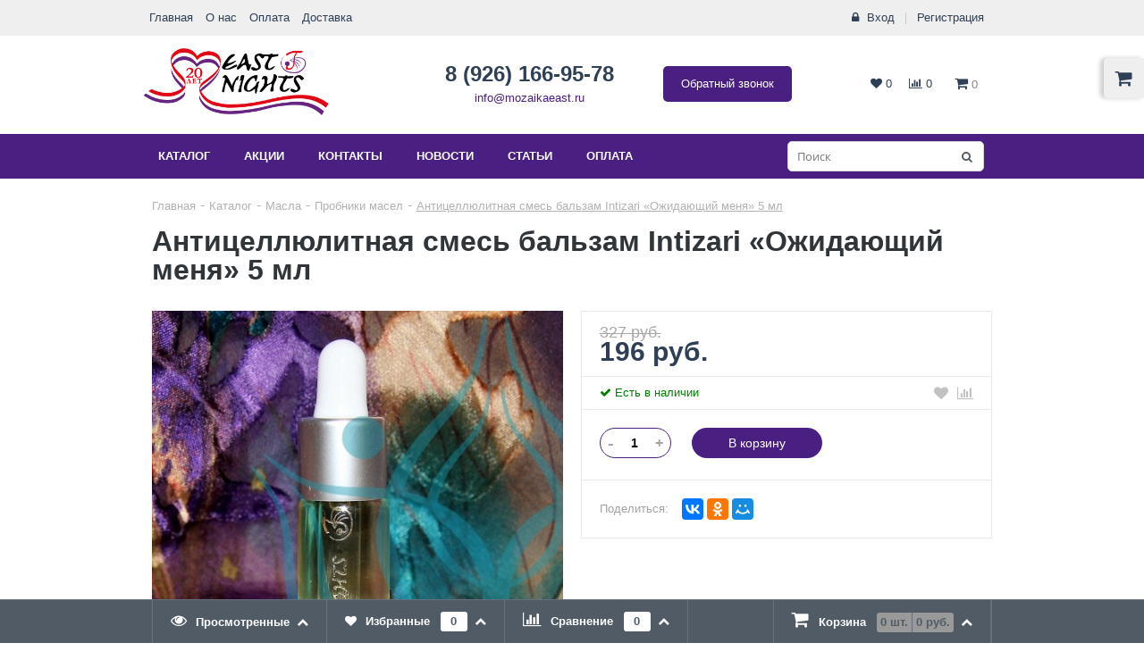

--- FILE ---
content_type: text/html; charset=UTF-8
request_url: https://mozaikaeast.ru/catalog/probniki_masel/antitsellyulitnaya_smes_balzam_intizari_ozhidayushchiy_menya_5_ml/
body_size: 18011
content:
<!DOCTYPE html>
<html lang="ru">
<head>
	<meta http-equiv="Content-Type" content="text/html; charset=UTF-8" />
<meta name="robots" content="index, follow" />
<meta name="keywords" content="Антицеллюлитная смесь бальзам Intizari «Ожидающий меня» 5 мл" />
<meta name="description" content="Антицеллюлитная смесь бальзам Intizari «Ожидающий меня» 5 мл можно преобрести в нашем интернет магазине - Восточная Мозаика" />
<link href="/bitrix/js/ui/design-tokens/dist/ui.design-tokens.min.css?167898190622029" type="text/css"  rel="stylesheet" />
<link href="/bitrix/js/ui/fonts/opensans/ui.font.opensans.min.css?16789818452320" type="text/css"  rel="stylesheet" />
<link href="/bitrix/js/main/popup/dist/main.popup.bundle.min.css?170185636926598" type="text/css"  rel="stylesheet" />
<link href="/bitrix/cache/css/s1/firstbit_beautyshop_s1/template_bed33e2d8a1a659c9d1a5dd10c46cb58/template_bed33e2d8a1a659c9d1a5dd10c46cb58_v1.css?1766680836544821" type="text/css"  data-template-style="true" rel="stylesheet" />
<script type="text/javascript">if(!window.BX)window.BX={};if(!window.BX.message)window.BX.message=function(mess){if(typeof mess==='object'){for(let i in mess) {BX.message[i]=mess[i];} return true;}};</script>
<script type="text/javascript">(window.BX||top.BX).message({'JS_CORE_LOADING':'Загрузка...','JS_CORE_NO_DATA':'- Нет данных -','JS_CORE_WINDOW_CLOSE':'Закрыть','JS_CORE_WINDOW_EXPAND':'Развернуть','JS_CORE_WINDOW_NARROW':'Свернуть в окно','JS_CORE_WINDOW_SAVE':'Сохранить','JS_CORE_WINDOW_CANCEL':'Отменить','JS_CORE_WINDOW_CONTINUE':'Продолжить','JS_CORE_H':'ч','JS_CORE_M':'м','JS_CORE_S':'с','JSADM_AI_HIDE_EXTRA':'Скрыть лишние','JSADM_AI_ALL_NOTIF':'Показать все','JSADM_AUTH_REQ':'Требуется авторизация!','JS_CORE_WINDOW_AUTH':'Войти','JS_CORE_IMAGE_FULL':'Полный размер'});</script>

<script type="text/javascript" src="/bitrix/js/main/core/core.min.js?1701856371219752"></script>

<script>BX.setJSList(['/bitrix/js/main/core/core_ajax.js','/bitrix/js/main/core/core_promise.js','/bitrix/js/main/polyfill/promise/js/promise.js','/bitrix/js/main/loadext/loadext.js','/bitrix/js/main/loadext/extension.js','/bitrix/js/main/polyfill/promise/js/promise.js','/bitrix/js/main/polyfill/find/js/find.js','/bitrix/js/main/polyfill/includes/js/includes.js','/bitrix/js/main/polyfill/matches/js/matches.js','/bitrix/js/ui/polyfill/closest/js/closest.js','/bitrix/js/main/polyfill/fill/main.polyfill.fill.js','/bitrix/js/main/polyfill/find/js/find.js','/bitrix/js/main/polyfill/matches/js/matches.js','/bitrix/js/main/polyfill/core/dist/polyfill.bundle.js','/bitrix/js/main/core/core.js','/bitrix/js/main/polyfill/intersectionobserver/js/intersectionobserver.js','/bitrix/js/main/lazyload/dist/lazyload.bundle.js','/bitrix/js/main/polyfill/core/dist/polyfill.bundle.js','/bitrix/js/main/parambag/dist/parambag.bundle.js']);
</script>
<script type="text/javascript">(window.BX||top.BX).message({'LANGUAGE_ID':'ru','FORMAT_DATE':'DD.MM.YYYY','FORMAT_DATETIME':'DD.MM.YYYY HH:MI:SS','COOKIE_PREFIX':'BITRIX_SM','SERVER_TZ_OFFSET':'10800','UTF_MODE':'Y','SITE_ID':'s1','SITE_DIR':'/','USER_ID':'','SERVER_TIME':'1769058750','USER_TZ_OFFSET':'0','USER_TZ_AUTO':'Y','bitrix_sessid':'7632a396064148df183fd714384ec5cf'});</script>


<script type="text/javascript" src="//ajax.googleapis.com/ajax/libs/jquery/1.12.4/jquery.min.js"></script>
<script type="text/javascript" src="//ajax.googleapis.com/ajax/libs/jqueryui/1.12.0/jquery-ui.min.js"></script>
<script type="text/javascript" src="//cdnjs.cloudflare.com/ajax/libs/jquery-cookie/1.4.1/jquery.cookie.min.js"></script>
<script type="text/javascript" src="/bitrix/js/main/popup/dist/main.popup.bundle.min.js?170185636865670"></script>
<script type="text/javascript" src="/bitrix/js/currency/currency-core/dist/currency-core.bundle.min.js?16789816433755"></script>
<script type="text/javascript" src="/bitrix/js/currency/core_currency.min.js?1678981464833"></script>
<script type="text/javascript">BX.setJSList(['/bitrix/templates/firstbit_beautyshop_s1/components/bitrix/catalog/.default/bitrix/catalog.element/.default/script.js','/bitrix/templates/firstbit_beautyshop_s1/components/bitrix/catalog.recommended.products/.default/script.js','/bitrix/templates/firstbit_beautyshop_s1/components/bitrix/catalog.bigdata.products/.default/script.js','/bitrix/templates/firstbit_beautyshop_s1/components/bitrix/catalog.viewed.products/.default/script.js','/bitrix/templates/firstbit_beautyshop_s1/js/zoomsl-3.0.min.js','/bitrix/templates/firstbit_beautyshop_s1/js/js.cookie.js','/bitrix/templates/firstbit_beautyshop_s1/js/jquery.storageapi.min.js','/bitrix/templates/firstbit_beautyshop_s1/js/jquery.mCustomScrollbar.min.js','/bitrix/templates/firstbit_beautyshop_s1/js/flexmenu.js','/bitrix/templates/firstbit_beautyshop_s1/js/flexibility.js','/bitrix/templates/firstbit_beautyshop_s1/js/modernizr-custom.js','/bitrix/templates/firstbit_beautyshop_s1/js/select2.min.js','/bitrix/templates/firstbit_beautyshop_s1/js/jquery.minicolors.min.js','/bitrix/templates/firstbit_beautyshop_s1/js/owl.carousel.min.js','/bitrix/templates/firstbit_beautyshop_s1/js/jquery.plugin.min.js','/bitrix/templates/firstbit_beautyshop_s1/js/jquery.countdown.min.js','/bitrix/templates/firstbit_beautyshop_s1/lang/ru/js/jquery.countdown-ru.js','/bitrix/templates/firstbit_beautyshop_s1/js/inputmask/inputmask.js','/bitrix/templates/firstbit_beautyshop_s1/js/inputmask/inputmask.extensions.js','/bitrix/templates/firstbit_beautyshop_s1/js/inputmask/inputmask.date.extensions.js','/bitrix/templates/firstbit_beautyshop_s1/js/inputmask/inputmask.numeric.extensions.js','/bitrix/templates/firstbit_beautyshop_s1/js/inputmask/inputmask.regex.extensions.js','/bitrix/templates/firstbit_beautyshop_s1/js/inputmask/jquery.inputmask.js','/bitrix/templates/firstbit_beautyshop_s1/js/starrr.js','/bitrix/templates/firstbit_beautyshop_s1/js/script.js','/bitrix/templates/firstbit_beautyshop_s1/components/bitrix/sale.basket.basket.line/flying_cart/script.js','/bitrix/templates/firstbit_beautyshop_s1/components/bitrix/search.form/.default/script.js','/bitrix/templates/firstbit_beautyshop_s1/components/bitrix/search.suggest.input/bit_suggest_input/script.js','/bitrix/templates/firstbit_beautyshop_s1/components/bitrix/sale.basket.basket.line/left_panel/script.js','/bitrix/templates/firstbit_beautyshop_s1/components/bitrix/sale.basket.basket.line/header_basket/script.js','/bitrix/components/bitrix/search.title/script.js','/bitrix/templates/firstbit_beautyshop_s1/components/bitrix/search.title/.default/script.js','/bitrix/templates/firstbit_beautyshop_s1/components/bitrix/menu/left/script.js','/bitrix/templates/firstbit_beautyshop_s1/components/bitrix/sale.basket.basket.line/bottom_panel_button/script.js']);</script>
<script type="text/javascript">BX.setCSSList(['/bitrix/templates/firstbit_beautyshop_s1/css/font-awesome.min.css','/bitrix/templates/firstbit_beautyshop_s1/css/normalize.css','/bitrix/templates/firstbit_beautyshop_s1/css/960.css','/bitrix/templates/firstbit_beautyshop_s1/css/jquery.mCustomScrollbar.min.css','/bitrix/templates/firstbit_beautyshop_s1/css/select2.min.css','/bitrix/templates/firstbit_beautyshop_s1/css/jquery.minicolors.css','/bitrix/templates/firstbit_beautyshop_s1/css/owl.carousel.css','/bitrix/templates/firstbit_beautyshop_s1/css/owl.theme.default.css','/bitrix/templates/firstbit_beautyshop_s1/css/animate.css','/bitrix/templates/firstbit_beautyshop_s1/styles.css','/bitrix/templates/firstbit_beautyshop_s1/template_styles.css']);</script>
<script type="text/javascript">
					(function () {
						"use strict";

						var counter = function ()
						{
							var cookie = (function (name) {
								var parts = ("; " + document.cookie).split("; " + name + "=");
								if (parts.length == 2) {
									try {return JSON.parse(decodeURIComponent(parts.pop().split(";").shift()));}
									catch (e) {}
								}
							})("BITRIX_CONVERSION_CONTEXT_s1");

							if (cookie && cookie.EXPIRE >= BX.message("SERVER_TIME"))
								return;

							var request = new XMLHttpRequest();
							request.open("POST", "/bitrix/tools/conversion/ajax_counter.php", true);
							request.setRequestHeader("Content-type", "application/x-www-form-urlencoded");
							request.send(
								"SITE_ID="+encodeURIComponent("s1")+
								"&sessid="+encodeURIComponent(BX.bitrix_sessid())+
								"&HTTP_REFERER="+encodeURIComponent(document.referrer)
							);
						};

						if (window.frameRequestStart === true)
							BX.addCustomEvent("onFrameDataReceived", counter);
						else
							BX.ready(counter);
					})();
				</script>
<meta name="viewport" content="width=device-width, initial-scale=1, maximum-scale=1, user-scalable=no">
<!--[if lt IE 9]>
		<link rel="stylesheet" type="text/css" href="css/ie8_960.css">
		<link rel="stylesheet" type="text/css" href="css/ie8fix.css">
		<script src="http://html5shiv.googlecode.com/svn/trunk/html5.js"></script>
		<script src="http://css3-mediaqueries-js.googlecode.com/svn/trunk/css3-mediaqueries.js"></script>
	<![endif]-->



<script type="text/javascript"  src="/bitrix/cache/js/s1/firstbit_beautyshop_s1/template_8d974d1a7e91e02a7038b1aa01185e8e/template_8d974d1a7e91e02a7038b1aa01185e8e_v1.js?1766680836515563"></script>
<script type="text/javascript"  src="/bitrix/cache/js/s1/firstbit_beautyshop_s1/page_e67f6092fb3b48b64ee31ae4222438ec/page_e67f6092fb3b48b64ee31ae4222438ec_v1.js?1766680904168469"></script>
<script type="text/javascript">var _ba = _ba || []; _ba.push(["aid", "e712124887d6caaabde9ee1304b7a184"]); _ba.push(["host", "mozaikaeast.ru"]); _ba.push(["ad[ct][item]", "[base64]"]);_ba.push(["ad[ct][user_id]", function(){return BX.message("USER_ID") ? BX.message("USER_ID") : 0;}]);_ba.push(["ad[ct][recommendation]", function() {var rcmId = "";var cookieValue = BX.getCookie("BITRIX_SM_RCM_PRODUCT_LOG");var productId = 1043;var cItems = [];var cItem;if (cookieValue){cItems = cookieValue.split(".");}var i = cItems.length;while (i--){cItem = cItems[i].split("-");if (cItem[0] == productId){rcmId = cItem[1];break;}}return rcmId;}]);_ba.push(["ad[ct][v]", "2"]);(function() {var ba = document.createElement("script"); ba.type = "text/javascript"; ba.async = true;ba.src = (document.location.protocol == "https:" ? "https://" : "http://") + "bitrix.info/ba.js";var s = document.getElementsByTagName("script")[0];s.parentNode.insertBefore(ba, s);})();</script>


	<title>Антицеллюлитная смесь бальзам Intizari «Ожидающий меня» 5 мл купить в Москве - Восточная Мозаика</title>
	<meta name="yandex-verification" content="18eeaa77cee29dbf" />
	<link rel="shortcut icon" type="image/x-icon" href="/favicon.ico?v=4835a4f4fc1671022799a3fcad43d7bf"/>
		
<!-- Yandex.Metrika counter -->
<script type="text/javascript" >
   (function(m,e,t,r,i,k,a){m[i]=m[i]||function(){(m[i].a=m[i].a||[]).push(arguments)};
   m[i].l=1*new Date();k=e.createElement(t),a=e.getElementsByTagName(t)[0],k.async=1,k.src=r,a.parentNode.insertBefore(k,a)})
   (window, document, "script", "https://mc.yandex.ru/metrika/tag.js", "ym");

   ym(51554888, "init", {
        id:51554888,
        clickmap:true,
        trackLinks:true,
        accurateTrackBounce:true,
        webvisor:true
   });
</script>
<noscript><div><img src="https://mc.yandex.ru/watch/51554888" style="position:absolute; left:-9999px;" alt="" /></div></noscript>
<!-- /Yandex.Metrika counter -->

</head>
<body>
<div class="btn_top" id="top_scroller"><i class="fa fa-chevron-up"></i></div>
<div id="body_container">
<div class="body_wrapper">
	<div id="overlayBlock" class="overlay_block"></div>
	<div class="popup_box" id="popup"></div>

	<div class="content_wrapper content1">

		<script>
var bx_basketFKauiI = new BitrixSmallCart;
</script>
<div id="bx_basketFKauiI" class="flying_cart show_lg"><!--'start_frame_cache_bx_basketFKauiI'--><div class="flying_cart_container" id="flying_cart">
	<div id="flying_cart_label" class="flying_cart_label grey " onclick="flyingCartToggle();">
		<i class="fa fa-shopping-cart"></i>
	</div>
	<div id="flying_cart_body" class="flying_cart_body grey ">
		<div class="flying_cart_header show_lg">
			<h2>Корзина</h2>
					</div>
		<div class="flying_cart_first_line">
							<div class="empty_message">
					<div>Ваша корзина пуста</div>
				</div>
					</div>
		<div class="flying_cart_second_line">
							<a href="/catalog/" class="btn_round btn_color">Начать покупки</a>
					</div>
	</div>
</div>
<script>
var owl_flying_cart = $('.flying_cart_item_list');
owl_flying_cart.owlCarousel({
	items: 3,
	loop: false,
	nav: true,
	dots: false,
	animateOut: 'fadeOut',
	animateIn: 'fadeIn',
	smartSpeed: 500,
	navContainer: '#owl_flying_cart_nav',
	navText: ["<i class=\"fa fa-chevron-left\"></i>","<i class=\"fa fa-chevron-right\"></i>"],
	afterInit: initSlider(owl_flying_cart),
});

BX.ready(function(){
	bx_basketFKauiI.fixCart();
});
</script><!--'end_frame_cache_bx_basketFKauiI'--></div>
<script type="text/javascript">
	bx_basketFKauiI.siteId = 's1';
	bx_basketFKauiI.cartId = 'bx_basketFKauiI';
	bx_basketFKauiI.ajaxPath = '/bitrix/components/bitrix/sale.basket.basket.line/ajax.php';
	bx_basketFKauiI.templateName = 'flying_cart';
	bx_basketFKauiI.arParams = {'HIDE_ON_BASKET_PAGES':'Y','PATH_TO_BASKET':'/personal/cart/','PATH_TO_ORDER':'/personal/order/make/','PATH_TO_CATALOG':'/catalog/','SHOW_EMPTY_VALUES':'Y','SHOW_NUM_PRODUCTS':'Y','SHOW_PRICE':'Y','SHOW_PRODUCTS':'Y','SHOW_SUMMARY':'Y','SHOW_TOTAL_PRICE':'Y','CACHE_TYPE':'A','SHOW_PERSONAL_LINK':'N','PATH_TO_PERSONAL':'/personal/','SHOW_AUTHOR':'N','SHOW_REGISTRATION':'N','PATH_TO_REGISTER':'/login/','PATH_TO_AUTHORIZE':'/login/','PATH_TO_PROFILE':'/personal/','SHOW_DELAY':'Y','SHOW_NOTAVAIL':'Y','SHOW_IMAGE':'Y','POSITION_FIXED':'N','POSITION_VERTICAL':'top','POSITION_HORIZONTAL':'right','MAX_IMAGE_SIZE':'70','AJAX':'N','~HIDE_ON_BASKET_PAGES':'Y','~PATH_TO_BASKET':'/personal/cart/','~PATH_TO_ORDER':'/personal/order/make/','~PATH_TO_CATALOG':'/catalog/','~SHOW_EMPTY_VALUES':'Y','~SHOW_NUM_PRODUCTS':'Y','~SHOW_PRICE':'Y','~SHOW_PRODUCTS':'Y','~SHOW_SUMMARY':'Y','~SHOW_TOTAL_PRICE':'Y','~CACHE_TYPE':'A','~SHOW_PERSONAL_LINK':'N','~PATH_TO_PERSONAL':'/personal/','~SHOW_AUTHOR':'N','~SHOW_REGISTRATION':'N','~PATH_TO_REGISTER':'/login/','~PATH_TO_AUTHORIZE':'/login/','~PATH_TO_PROFILE':'/personal/','~SHOW_DELAY':'Y','~SHOW_NOTAVAIL':'Y','~SHOW_IMAGE':'Y','~POSITION_FIXED':'N','~POSITION_VERTICAL':'top','~POSITION_HORIZONTAL':'right','~MAX_IMAGE_SIZE':'70','~AJAX':'N','cartId':'bx_basketFKauiI'};
	bx_basketFKauiI.closeMessage = '';
	bx_basketFKauiI.openMessage = '';
	bx_basketFKauiI.activate();
</script><div class="mobile_nav_wrapper" id="mobile_nav_wrapper">
	<div class="mobile_nav_inner">
		<ul>
			<li class="mobile_nav_item">
				<div class="enter_wrapper" id="sale-basket-basket-line-container">
	<!--'start_frame_cache_lXQcEZ'-->					<span class="login">
				<i class="fa fa-lock"></i>
				<a href="/auth/" data-auth="" title="Вход на сайт">Вход</a>
			</span>
			<i class="fa vertical_split"></i>
			<span class="registration">
				<a href="/auth/?register=yes">Регистрация</a>
			</span>
			<!--'end_frame_cache_lXQcEZ'--></div>
			</li>
			<li class="mobile_nav_item">
				<div class="search_wrapper">
					<div class="search_form">
						
<form name="top_search" action="/search/">
	<script>
	BX.ready(function () {
		var input = BX("qplSKIW");
		if (input)
			new JsSuggest(input, 'pe:10,md5:,site:s1');
	});
</script>
<IFRAME
	style="width:0px; height:0px; border: 0px;"
	src="javascript:''"
	name="qplSKIW_div_frame"
	id="qplSKIW_div_frame"
></IFRAME><input
			size="15"
		name="q"
	id="qplSKIW"
	value=""
	class="search_leftmenu"
	type="text"
	placeholder="Поиск"
	autocomplete="off"
/>	<button class="btn_search" type="submit" name="s"><i class="fa fa-search"></i></button>
</form>

					</div>
				</div>
			</li>
			<li class="mobile_nav_item">
				<div class="icon_wrapper">
					<script>
var bx_basketT0kNhm = new BitrixSmallCart;
</script>
<div id="bx_basketT0kNhm" class="header_cart_container"><!--'start_frame_cache_bx_basketT0kNhm'-->	<div class="cart_wrapper">
		<a href="/personal/cart/">
			<i class="fa fa-shopping-cart"></i>
			<span class="cart_title">Корзина:</span>
			<span class="cart_item_count">0 <span class="">шт.</span></span>
			<span class="cart_price_total">0 руб.</span>
		</a>
	</div>
<!--'end_frame_cache_bx_basketT0kNhm'--></div>
<script type="text/javascript">
	bx_basketT0kNhm.siteId = 's1';
	bx_basketT0kNhm.cartId = 'bx_basketT0kNhm';
	bx_basketT0kNhm.ajaxPath = '/bitrix/components/bitrix/sale.basket.basket.line/ajax.php';
	bx_basketT0kNhm.templateName = 'left_panel';
	bx_basketT0kNhm.arParams = {'HIDE_ON_BASKET_PAGES':'Y','PATH_TO_BASKET':'/personal/cart/','SHOW_EMPTY_VALUES':'Y','SHOW_NUM_PRODUCTS':'Y','SHOW_PRICE':'Y','SHOW_PRODUCTS':'Y','SHOW_SUMMARY':'Y','SHOW_TOTAL_PRICE':'Y','CACHE_TYPE':'A','PATH_TO_ORDER':'/personal/order/make/','SHOW_PERSONAL_LINK':'N','PATH_TO_PERSONAL':'/personal/','SHOW_AUTHOR':'N','SHOW_REGISTRATION':'N','PATH_TO_REGISTER':'/login/','PATH_TO_AUTHORIZE':'/login/','PATH_TO_PROFILE':'/personal/','SHOW_DELAY':'Y','SHOW_NOTAVAIL':'Y','SHOW_IMAGE':'Y','POSITION_FIXED':'N','POSITION_VERTICAL':'top','POSITION_HORIZONTAL':'right','MAX_IMAGE_SIZE':'70','AJAX':'N','~HIDE_ON_BASKET_PAGES':'Y','~PATH_TO_BASKET':'/personal/cart/','~SHOW_EMPTY_VALUES':'Y','~SHOW_NUM_PRODUCTS':'Y','~SHOW_PRICE':'Y','~SHOW_PRODUCTS':'Y','~SHOW_SUMMARY':'Y','~SHOW_TOTAL_PRICE':'Y','~CACHE_TYPE':'A','~PATH_TO_ORDER':'/personal/order/make/','~SHOW_PERSONAL_LINK':'N','~PATH_TO_PERSONAL':'/personal/','~SHOW_AUTHOR':'N','~SHOW_REGISTRATION':'N','~PATH_TO_REGISTER':'/login/','~PATH_TO_AUTHORIZE':'/login/','~PATH_TO_PROFILE':'/personal/','~SHOW_DELAY':'Y','~SHOW_NOTAVAIL':'Y','~SHOW_IMAGE':'Y','~POSITION_FIXED':'N','~POSITION_VERTICAL':'top','~POSITION_HORIZONTAL':'right','~MAX_IMAGE_SIZE':'70','~AJAX':'N','cartId':'bx_basketT0kNhm'};
	bx_basketT0kNhm.closeMessage = '';
	bx_basketT0kNhm.openMessage = '';
	bx_basketT0kNhm.activate();
</script>					<div class="wishlist_wrapper" id="wishlist_left_panel">
	<a href="/wishlist/">
		<i class="fa fa-heart custom_color_hover"></i>
		<span class="wishlist_title">Избранное:</span>
		<span class="wishlist_item_count"><span data-wishlist-count="">0</span> шт.</span>
		<!--'start_frame_cache_EcWLPz'-->		<script type="text/javascript">
			wishlistSetCount();
		</script>
		<!--'end_frame_cache_EcWLPz'-->	</a>
</div>
					<div class="compare_wrapper" id="compare_left_panel">
	<!--'start_frame_cache_tkkaMj'-->	<a href="/catalog/compare/">
		<i class="fa fa-bar-chart custom_color_hover"></i>
		<span class="compare_title">Сравнение:</span>
		<span class="compare_item_count"><span data-compare-count="">0</span> шт.</span>
	</a>
	<!--'end_frame_cache_tkkaMj'--></div>
				</div>
			</li>
			<li class="mobile_nav_item">
				
	<ul id="leftpanel_menu" class="left_panel_menu">
					<li class="active open">
				<a href="/catalog/" class="not_underline">Каталог</a>
			</li>
						<li class="">
				<a href="/sale/" class="not_underline">Акции</a>
			</li>
						<li class="">
				<a href="/about/contacts/" class="not_underline">Контакты</a>
			</li>
						<li class="">
				<a href="/news/" class="not_underline">Новости</a>
			</li>
						<li class="">
				<a href="/articles/" class="not_underline">Статьи</a>
			</li>
						<li class="">
				<a href="/about/payment/" class="not_underline">Оплата</a>
			</li>
				</ul>
				</li>
		</ul>
	</div>
</div>
	<header class="header3 clearfix">
		<div class="row grey first_header_line_wrapper">
			<div class="container_16">
				<div class="grid_16 alpha omega first_header_line">
					<div class="mobile_menu_icon hidden_lg" onclick="mobileMenuOpen();"><i class="fa fa-bars" aria-hidden="true"></i></div>
					<nav class="top_menu  show_lg">
	<ul class="menu_flex hover">
		<li class="active" ><a href="/" class="not_underline">Главная</a></li><li><a href="/about/company/" class="not_underline">О нас</a></li><li><a href="/about/payment/" class="not_underline">Оплата</a></li><li><a href="/about/delivery/" class="not_underline">Доставка</a></li>	</ul>
</nav>					<div class="enter_wrapper" id="sale-basket-basket-line-container">
	<!--'start_frame_cache_hpIcvJ'-->					<span class="login">
				<i class="fa fa-lock"></i>
				<a href="/auth/" data-auth="" title="Вход на сайт">Вход</a>
			</span>
			<i class="fa vertical_split"></i>
			<span class="registration">
				<a href="/auth/?register=yes">Регистрация</a>
			</span>
			<!--'end_frame_cache_hpIcvJ'--></div>
				</div>
				<div class="clear"></div>

			</div>
		</div>

		<div class="row second_header_line_wrapper">
			<div class="container_16">
				<div class="grid_16 alpha omega second_header_line">
					<div class="logo_wrapper">
						<a href="/" class="not_underline"><img src="/upload/magazine/cd2/z9aia5ut62z5tc10y3kcq6a7232mghrm.png"></a>
					</div>
					<div class="phone_wrapper">
													<div class="phone">
								<a href="tel:89261669578" class="not_underline">8 (926) 166-95-78</a>
							</div>
																			<div class="email">
								<a href="mailto:">info@mozaikaeast.ru</a>
							</div>
											</div>
					<div class="call_back show_lg">
						<a href="javascript:void(0);" class="btn_round btn_square btn_color" onclick="modalCallback(this);return false;" title="Обратный звонок">Обратный звонок</a>
					</div>
					<div class="right_side">
						<div class="wishlist_wrapper " id="wishlist_header">
	<a href="/wishlist/"> <i class="fa fa-heart"></i> <span data-wishlist-count="">0</span> </a>
	<!--'start_frame_cache_2EEFPO'-->	<script type="text/javascript">
		wishlistSetCount();
	</script>
	<!--'end_frame_cache_2EEFPO'--></div>						<div class="compare_wrapper " id="compare_header">
	<!--'start_frame_cache_Hak7mU'-->	<a href="/catalog/compare/"> <i class="fa fa-bar-chart"></i> <span data-compare-count="">0</span> </a>
	<!--'end_frame_cache_Hak7mU'--></div>						<script>
var bx_basketpCwjw4 = new BitrixSmallCart;
</script>
<div id="bx_basketpCwjw4" class="header_cart_container"><!--'start_frame_cache_bx_basketpCwjw4'-->	<div class="cart_wrapper">
		<a href="/personal/cart/" class="cart_link">
			<i class="fa fa-shopping-cart"></i>
		</a>
		<div class="cart_info">
			<div class="cart_title">Корзина:</div>
			<span class="cart_item_count">0 <span class="hidden_xs">шт.</span></span>
			<i class="fa vertical_split"></i>
			<span class="cart_price_total">0 руб.</span>
		</div>
	</div>
<!--'end_frame_cache_bx_basketpCwjw4'--></div>
<script type="text/javascript">
	bx_basketpCwjw4.siteId = 's1';
	bx_basketpCwjw4.cartId = 'bx_basketpCwjw4';
	bx_basketpCwjw4.ajaxPath = '/bitrix/components/bitrix/sale.basket.basket.line/ajax.php';
	bx_basketpCwjw4.templateName = 'header_basket';
	bx_basketpCwjw4.arParams = {'HIDE_ON_BASKET_PAGES':'Y','PATH_TO_BASKET':'/personal/cart/','SHOW_EMPTY_VALUES':'Y','SHOW_NUM_PRODUCTS':'Y','SHOW_PRICE':'Y','SHOW_PRODUCTS':'Y','SHOW_SUMMARY':'Y','SHOW_TOTAL_PRICE':'Y','CACHE_TYPE':'A','PATH_TO_ORDER':'/personal/order/make/','SHOW_PERSONAL_LINK':'N','PATH_TO_PERSONAL':'/personal/','SHOW_AUTHOR':'N','SHOW_REGISTRATION':'N','PATH_TO_REGISTER':'/login/','PATH_TO_AUTHORIZE':'/login/','PATH_TO_PROFILE':'/personal/','SHOW_DELAY':'Y','SHOW_NOTAVAIL':'Y','SHOW_IMAGE':'Y','POSITION_FIXED':'N','POSITION_VERTICAL':'top','POSITION_HORIZONTAL':'right','MAX_IMAGE_SIZE':'70','AJAX':'N','~HIDE_ON_BASKET_PAGES':'Y','~PATH_TO_BASKET':'/personal/cart/','~SHOW_EMPTY_VALUES':'Y','~SHOW_NUM_PRODUCTS':'Y','~SHOW_PRICE':'Y','~SHOW_PRODUCTS':'Y','~SHOW_SUMMARY':'Y','~SHOW_TOTAL_PRICE':'Y','~CACHE_TYPE':'A','~PATH_TO_ORDER':'/personal/order/make/','~SHOW_PERSONAL_LINK':'N','~PATH_TO_PERSONAL':'/personal/','~SHOW_AUTHOR':'N','~SHOW_REGISTRATION':'N','~PATH_TO_REGISTER':'/login/','~PATH_TO_AUTHORIZE':'/login/','~PATH_TO_PROFILE':'/personal/','~SHOW_DELAY':'Y','~SHOW_NOTAVAIL':'Y','~SHOW_IMAGE':'Y','~POSITION_FIXED':'N','~POSITION_VERTICAL':'top','~POSITION_HORIZONTAL':'right','~MAX_IMAGE_SIZE':'70','~AJAX':'N','cartId':'bx_basketpCwjw4'};
	bx_basketpCwjw4.closeMessage = '';
	bx_basketpCwjw4.openMessage = '';
	bx_basketpCwjw4.activate();
</script>
					</div>
				</div>
				<div class="clear"></div>
			</div>
		</div>

		<div class="row third_header_line_wrapper flying_menu">
			<div class="container_16">
				<div class="grid_16 alpha omega third_header_line show_lg">
					
<menu class="menu1">
    <ul class="menu_flex hover">
                            <li class="">
                        <a class="not_underline" href="/catalog/">Каталог</a>
                        <ul class="level2 grey catalog">
                                        <li class="">
                        <a href="/catalog/litso/">Лицо</a>
                        <ul class="level3">
                                        <li class=" ">
                        <a href="/catalog/balzam_dlya_gub/">Бальзамы для губ</a>
                    </li>
                                        <li class=" ">
                        <a href="/catalog/gidrolaty/">Гидролаты</a>
                    </li>
                                        <li class=" ">
                        <a href="/catalog/zubnye_poroshki/">Зубные порошки</a>
                    </li>
                                        <li class=" ">
                        <a href="/catalog/krema-dlya-litsa/">Кремы</a>
                    </li>
                                        <li class=" ">
                        <a href="/catalog/maski-dlya-litsa/">Маски</a>
                    </li>
                                        <li class=" ">
                        <a href="/catalog/litso/">Все категории</a>
                    </li>
                    </ul></li>                    <li class="">
                        <a href="/catalog/volosy/">Волосы</a>
                        <ul class="level3">
                                        <li class=" ">
                        <a href="/catalog/balzamy_i_konditsionery/">Бальзамы и кондиционеры</a>
                    </li>
                                        <li class=" ">
                        <a href="/catalog/maski-dlya-volos/">Маски</a>
                    </li>
                                        <li class=" ">
                        <a href="/catalog/probniki-shampuney/">Пробники шампуней</a>
                    </li>
                                        <li class=" ">
                        <a href="/catalog/khna_basma_usma/">Хна, басма, усьма</a>
                    </li>
                                        <li class=" ">
                        <a href="/catalog/shampuni/">Шампуни</a>
                    </li>
                    </ul></li>                    <li class="">
                        <a href="/catalog/telo/">Тело</a>
                        <ul class="level3">
                                        <li class=" ">
                        <a href="/catalog/vse-dlya-depilyatsii/">Все для депиляции</a>
                    </li>
                                        <li class=" ">
                        <a href="/catalog/dezodoranty/">Дезодоранты</a>
                    </li>
                                        <li class=" ">
                        <a href="/catalog/krema-dlya-tela/">Кремы</a>
                    </li>
                                        <li class=" ">
                        <a href="/catalog/mylo-dlya-tela/">Мыло</a>
                    </li>
                                        <li class=" ">
                        <a href="/catalog/skrab-dlya-tela/">Скраб</a>
                    </li>
                                        <li class=" ">
                        <a href="/catalog/telo/">Все категории</a>
                    </li>
                    </ul></li>                    <li class="">
                        <a href="/catalog/masla/">Масла</a>
                        <ul class="level3">
                                        <li class=" ">
                        <a href="/catalog/bazovye_masla/">Базовые масла</a>
                    </li>
                                        <li class=" ">
                        <a href="/catalog/vspomogatelnye_masla/">Вспомогательные масла</a>
                    </li>
                                        <li class=" ">
                        <a href="/catalog/zhivotnye_zhiry/">Животные жиры</a>
                    </li>
                                        <li class=" ">
                        <a href="/catalog/islamskie_masla_ukhod_po_sunne/">Исламские масла, уход по сунне</a>
                    </li>
                                        <li class=" ">
                        <a href="/catalog/masla_dlya_volos/">Масла для волос</a>
                    </li>
                                        <li class=" ">
                        <a href="/catalog/masla/">Все категории</a>
                    </li>
                    </ul></li>                    <li class="">
                        <a href="/catalog/aromaty/">Ароматы</a>
                        <ul class="level3">
                                        <li class=" ">
                        <a href="/catalog/absolyuty/">Абсолюты</a>
                    </li>
                                        <li class=" ">
                        <a href="/catalog/zhivotnye_afrodiziaki/">Животные афродизиаки</a>
                    </li>
                                        <li class=" ">
                        <a href="/catalog/intimnye_maslyanye_eliksiry/">Интимные масляные эликсиры</a>
                    </li>
                                        <li class=" ">
                        <a href="/catalog/makmariya_sukhie_dukhi/">Макмария, сухие духи</a>
                    </li>
                                        <li class=" ">
                        <a href="/catalog/maslyanye_attary/">Масляные аттары</a>
                    </li>
                                        <li class=" ">
                        <a href="/catalog/aromaty/">Все категории</a>
                    </li>
                    </ul></li>                    <li class="">
                        <a href="/catalog/makiyazh/">Макияж</a>
                        <ul class="level3">
                                        <li class=" ">
                        <a href="/catalog/pudry/">Пудры</a>
                    </li>
                                        <li class=" ">
                        <a href="/catalog/surma_kokhl/">Сурьма, кохль</a>
                    </li>
                                        <li class=" ">
                        <a href="/catalog/teni_rumyana/">Тени, румяна</a>
                    </li>
                                        <li class=" ">
                        <a href="/catalog/tonalnye_krema/">Тональные кремы</a>
                    </li>
                    </ul></li>                    <li class="">
                        <a href="/catalog/aksessuary/">Аксессуары</a>
                        <ul class="level3">
                                        <li class=" ">
                        <a href="/catalog/bakhury_bakhurnitsy/">Бахуры, бахурницы</a>
                    </li>
                                        <li class=" ">
                        <a href="/catalog/kessy/">Кессы</a>
                    </li>
                                        <li class=" ">
                        <a href="/catalog/kokhlii/">Кохлии</a>
                    </li>
                                        <li class=" ">
                        <a href="/catalog/podarochnye_shkatulki/">Подарочные шкатулки</a>
                    </li>
                                        <li class=" ">
                        <a href="/catalog/flakony_dlya_dukhov/">Флаконы для духов</a>
                    </li>
                    </ul></li>                    <li class=" ">
                        <a href="/catalog/vostochnye_produkty/">Восточный антиквариат</a>
                    </li>
                                        <li class="">
                        <a href="/catalog/produkty-pitaniya/">Продукты питания</a>
                        <ul class="level3">
                                        <li class=" ">
                        <a href="/catalog/zatar/">Затар</a>
                    </li>
                                        <li class=" ">
                        <a href="/catalog/kofe/">Кофе</a>
                    </li>
                                        <li class=" ">
                        <a href="/catalog/chay/">Чай</a>
                    </li>
                    </ul></li>                    <li class="">
                        <a href="/catalog/muzhskaya_liniya/">Мужская линия</a>
                        <ul class="level3">
                                        <li class=" ">
                        <a href="/catalog/sredstva_dlya_britya/">Средства для бритья</a>
                    </li>
                                        <li class=" ">
                        <a href="/catalog/sredstva_dlya_ukhoda_za_borodoy_i_usami/">Средства для ухода за бородой и усами</a>
                    </li>
                    </ul></li>                    <li class=" ">
                        <a href="/catalog/luchshee-detyam/">Лучшее детям</a>
                    </li>
                                        <li class="">
                        <a href="/catalog/novinki/">Новинки</a>
                        <ul class="level3">
                                        <li class=" ">
                        <a href="/catalog/novye-absolyuty/">Маски для волос</a>
                    </li>
                                        <li class=" ">
                        <a href="/catalog/novinki-absolyutov/">Новинки абсолютов</a>
                    </li>
                                        <li class=" ">
                        <a href="/catalog/probniki-novykh-absolyutov/">Пробники новых абсолютов</a>
                    </li>
                    </ul></li></ul></li>                    <li class="">
                        <a href="/sale/">Акции</a>
                    </li>
                                        <li class="">
                        <a href="/about/contacts/">Контакты</a>
                    </li>
                                        <li class="">
                        <a href="/news/">Новости</a>
                    </li>
                                        <li class="">
                        <a href="/articles/">Статьи</a>
                    </li>
                                        <li class="">
                        <a href="/about/payment/">Оплата</a>
                    </li>
                        </ul>
</menu>					<div class="search_wrapper">
						<div class="search_form">
							<div id="search" class="bx-searchtitle">
	<form action="/search/">
		<div class="bx-input-group">
			<input id="title-search-input" type="text" name="q" value="" autocomplete="off" class="search" placeholder="Поиск">
			<span class="bx-input-group-btn">
				<button class="btn_search" type="submit" name="s"><i class="fa fa-search"></i></button>
			</span>
		</div>
	</form>
</div>
<script>
	BX.ready(function(){
		new JCTitleSearch({
			'AJAX_PAGE' : '/catalog/probniki_masel/antitsellyulitnaya_smes_balzam_intizari_ozhidayushchiy_menya_5_ml/',
			'CONTAINER_ID': 'search',
			'INPUT_ID': 'title-search-input',
			'MIN_QUERY_LEN': 2
		});
	});
</script>

						</div>
					</div>
				</div>
				<div class="clear"></div>
			</div>
		</div>
	</header>		<div class="content">
						<section class="breadcrumb hidden_xs" id="navigation">
				<section class="breadcrumb hidden_xs" id="navigation"><div class="container_16"><div class="grid_16 margin_sm_10"><ul class="breadcrumb_lvl1"><li class="breadcrumb_lvl1_item"><a href="/" title="Главная" itemprop="url">Главная</a></li><li class="breadcrumb_lvl1_item"><a href="/catalog/" title="Каталог" itemprop="url">Каталог</a></li><li class="breadcrumb_lvl1_item"><a href="/catalog/masla/" title="Масла" itemprop="url">Масла</a></li><li class="breadcrumb_lvl1_item"><a href="/catalog/probniki_masel/" title="Пробники масел" itemprop="url">Пробники масел</a></li><li class="breadcrumb_lvl1_item"><a href="" title="Антицеллюлитная смесь бальзам Intizari «Ожидающий меня» 5 мл" itemprop="url">Антицеллюлитная смесь бальзам Intizari «Ожидающий меня» 5 мл</a></li></ul></div><div class="clear"></div></div></section>			</section>
			
						


<div class="row page-title">
    <div class="container_16">
        <div class="grid_16 margin_sm_10 margin_xs_10">
            <h1>Антицеллюлитная смесь бальзам Intizari «Ожидающий меня» 5 мл</h1>
        </div>
        <div class="clear"></div>
    </div>
</div>

<div class="row product_card" id="bx_117848907_1043">
    <div class="container_16 margin_xs_0">
        <div class="grid_8 grid_9_sm grid_16_xs margin_xs_0">
            <div class="product_photo_wrapper" id="bx_117848907_1043_big_slider">
                <div class="product_photo_big" id="bx_117848907_1043_bigimg_cont">
                    <div class="product_photo_big_container">
                        <span class="product_photo_big_aligner">
                            <img id="bx_117848907_1043_pict" src="/upload/resize_cache/iblock/7b8/500_500_1d6511a1e3f90c51cd6598fb32ce72a7b/7b8fd9cb9f3fb88d4cd78cc93060dd8f.jpg" alt="Антицеллюлитная смесь бальзам Intizari «Ожидающий меня» 5 мл" title="Антицеллюлитная смесь бальзам Intizari «Ожидающий меня» 5 мл">
                        </span>
                    </div>
                </div>
                                        <div class="preview_list_slider_container" id="bx_117848907_1043_slider_cont">
                            <div class="preview_list_slider_scroller_container">
                                <div class="preview_list_slider">
                                    <ul id="bx_117848907_1043_slider_list" class="slider_initial">
                                                                            </ul>
                                    <script type="text/javascript">
                                        $(document).ready(function(){
                                            var owl_preview_slider_bx_117848907_1043 = $('#bx_117848907_1043_slider_list');
                                            owl_preview_slider_bx_117848907_1043.owlCarousel({
                                                responsive: {
                                                    0: {
                                                        items: 3,
                                                    },
                                                    1280: {
                                                        items: 5,
                                                    }
                                                },
                                                loop: false,
                                                nav: true,
                                                dots: false,
                                                smartSpeed: 500,
                                                navContainer: '#owl_preview_slider_bx_117848907_1043_nav',
                                                navText: ["<i class=\"fa fa-angle-left\"></i>","<i class=\"fa fa-angle-right\"></i>"],
                                                afterInit: initSlider(owl_preview_slider_bx_117848907_1043),
                                            });
                                        });
                                    </script>
                                </div>
                            </div>
                        </div>
                                        <div class="product_photo_inner">
                    <div class="clear"></div>
                </div>
            </div>
        </div>
        <div class="grid_8 grid_7_sm grid_16_xs margin_xs_0">
            <div class="product_short_descr_wrapper">
                <ul class="short_descr_list">
                    <li class="short_descr_item">
                        <div class="item_price">
                            <div class="pull_left grid_11_sm grid_11_xs">
                                <div class="price_wrapper">
                                    <div class="price_wrapper_inner">
                                        <div class="current_price" id="bx_117848907_1043_price">
                                        196 руб.                                        </div>
                                                                                    <span class="old_price" id="bx_117848907_1043_old_price">327 руб.</span>
                                                                                </div>
                                </div>
                                                            </div>
                        </div>
                                            </li>
                    <li class="short_descr_item">
                        <div class="availability_inner">
                            <span id="bx_117848907_1043_avail_flag" class="available_flag" style="display: inline-block;"><i class="fa fa-check"></i> Есть в наличии</span>
                            <span id="bx_117848907_1043_not_avail_flag" class="not_available_flag" style="display: none;"><i class="fa fa-ban"></i> Нет в наличии</span>
                                                            <a id="bx_117848907_1043_compare_link" data-compare-id="1043" class="fa fa-bar-chart " title="Сравнение" href="" onclick="compareHandler(this);return false;"></a>
                                <script type="text/javascript">
                                    compareCheck(1043);
                                </script>
                                                                                            <a data-wishlist-id="item_1043" class="fa fa-heart" title="Избранное" onclick="wishlistHandler(this);return false;"></a>
                                <script type="text/javascript">
                                    wishlistSetItem('item_1043');
                                </script>
                                                        </div>
                    </li>
                                                            <li class="short_descr_item buy_btn_wrapper   " id="bx_117848907_1043_buy_btn_wrapper">
                        <div class="product_buy_wrapper">
                                                            <div class="l20 product_count_wrapper">
                                    <span class="product_count">
                                        <a href="javascript:void(0)" class="btn_minus" id="bx_117848907_1043_quant_down">-</a>
                                        <input id="bx_117848907_1043_quantity" type="text" class="count_value" value="1">
                                        <a href="javascript:void(0)" class="btn_plus" id="bx_117848907_1043_quant_up">+</a>
                                    </span>
                                </div>
                                <div class="l40 product_basket_wrapper">
                                    <span id="bx_117848907_1043_basket_actions">
                                                                                    <button class="btn_round btn_color btn_wide" id="bx_117848907_1043_add_basket_link">В корзину</button>
                                                                                </span>
                                </div>
                                <span id="bx_117848907_1043_not_avail" class="bx_notavailable">Нет в наличии</span>
                                                            <div class="l40 price_request_wrapper">
                                <button class="btn_round btn_color btn_wide" id="bx_117848907_1043_price_request" data-price-request="" data-product-id="1043" title="Запрос цены" href="" onclick="modalPriceRequest(this);return false;">Запрос цены</button>
                            </div>
                        </div>
                    </li>
                    <li class="short_descr_item">
                        <div class="social_share_wrapper">
                            <span class="social_share_title hidden_sm hidden_xs">Поделиться:</span>
                            <div class="social_widget">
                                <script type="text/javascript" src="https://yastatic.net/es5-shims/0.0.2/es5-shims.min.js" charset="utf-8"></script>
                                <script type="text/javascript" src="https://yastatic.net/share2/share.js" charset="utf-8"></script>
                                <div class="ya-share2" data-services="vkontakte,facebook,odnoklassniki,moimir" data-counter="" data-image-id="bx_117848907_1043_pict" data-image=""></div>
                            </div>
                        </div>
                    </li>
                </ul>
            </div>
        </div>
        <div class="clear"></div>
    </div>
</div>

<section class="product_tab_sections">
    <div class="product_tabs">
        <div class="container_16 hidden_xs">
            <div class="grid_16">
                <ul class="btn-panel">
                                            <li class="btn-panel-item"><a href="#item_tab_description">Описание</a></li>
                                                                    <li class="btn-panel-item"><a href="#item_tab_properties">Характеристики</a></li>
                                                                                        <li class="btn-panel-item"><a href="#item_tab_comments">Отзывы</a></li>
                                                                                </ul>
            </div>
            <div class="clear"></div>
        </div>
        <div class="border_tabs hidden_xs"></div>
        <div class="container_16">
            <div class="grid_16">
                                    <div class="mobile_tabs_title show_xs">Описание<i class="fa fa-chevron-circle-down"></i></div>
                    <div id="item_tab_description" class="tabs_inner">
                        <h2 style="text-align: center;">Антицеллюлитная смесь бальзам для проблемных участков тела</h2>
<h2 style="text-align: center;">Intizari «Ожидающий меня»</h2>
<p style="text-align: center;" align="center">
	Природная многокомпонентная смесь
</p>
<p>
	Характеристика: Нерафинированное. Возможно содержание/оседание осадка из мелких частиц растения (живой осадок).
</p>
<p>
	Применение: в чистом виде, для создания целебно-уходовых смесей и как добавка в готовую косметику, для обогащения составов. &nbsp;
</p>
<p>
	Эта смесь масел имеет целью коррекцию участков тела с лишними жировыми отложениями и наличием неровностей, возникающих из-за подкожного жира. Состав смеси в основном направлен на разогревающий эффект, позволяющий «подогреть» жировые отложения и облегчить их выведение с помощью интенсивного массажа. На растираемых бальзамом проблемных участках сильно увеличивается кровоснабжение, выводится из тканей лишняя жидкость, а в итоге нормализуется жировой баланс под кожей. Данный состав рекомендован при рыхлости и дряблости кожи с наличием целлюлита.
</p>
<p>
	Способ применения:
</p>
<p>
	Массажное масло не имеет ограничений по длительности применения. Рекомендован к использованию курсами 8-12 недель. Для этого курса необходимо около 250 мл масла.
</p>
<p>
	Смесь масел необходимо нанести на чистую&nbsp; кожу проблемных участков либо на все тело.&nbsp; Далее необходимо делать массаж руками либо с применением специальных приспособлений (кессы, варежки, массажных банок или для специальных массажеров). Массаж следует проводить ежедневно до достижения видимых результатов. Затем потребуется профилактическое использование масла для поддержания достигнутого эффекта 1 раз в 3 дня.
</p>
<p>
	Длительность массажа каждой проблемной зоны не должна быть менее 5 минут.
</p>
<p>
	Состав: масло авокадо (Perseae americanae), масло плодов литзеи (Rhaponticum carthamofdes), масло листьев лавра (Laurus nobilis), масло семян горчицы сарепской (Brassica juncea), масло листьев тимьяна (Thyrnus serpyllum), масло семян чаульмугры (Hydnocarpus kurzii), масло смолы мирры суматранской (Commiphora niolniol).
</p>
<p>
	Объем: 5 мл
</p>
<p>
	Производитель: LABLAB Syria, Homs
</p>                    </div>
                                        <div class="mobile_tabs_title show_xs">Характеристики<i class="fa fa-chevron-circle-down"></i></div>
                    <div id="item_tab_properties" class="tabs_inner">
                        <ul class="product_parametrs_wraper">
                            <li class="product_parametrs_item">
                                <div class="parametrs_body">
                                    <ul>
                                                                                        <li>
                                                    <span>Артикул</span>
                                                    <span>EN-SP-009-P</span>
                                                </li>
                                                                                </ul>
                                </div>
                            </li>
                        </ul>
                    </div>
                                        <div class="mobile_tabs_title show_xs">Отзывы<i class="fa fa-chevron-circle-down"></i></div>
                    <div id="item_tab_comments" class="tabs_inner">
                        <a href="#" id="comment_add" data-product-id="1043" onclick="modalCommentAdd(this);return false;" class="btn_round btn_border btn_hover_color comment_add" title="Оставить свой отзыв">Оставить свой отзыв</a>
                        <div class="reviews_wrapper">
                                                        	<div class="page_empty_message active">
		<h3 class="page_empty_message_title">Отзывов пока нет.</h3>
		<p class="page_empty_message_text">Оставьте отзыв первым.</p>
	</div>
	                        </div>
                    </div>
                                </div>
            <div class="clear"></div>
        </div>
    </div>
</section>

<div class="bx_item_detail bx_">
    <div class="bx_item_container">
        <div class="bx_md">
            <div class="item_info_section">
                            </div>
        </div>
        <div style="clear: both;"></div>
    </div>
    <div class="clb"></div>
</div>

<script type="text/javascript">
var obbx_117848907_1043 = new JCCatalogElement({'CONFIG':{'USE_CATALOG':true,'SHOW_QUANTITY':true,'SHOW_PRICE':true,'SHOW_DISCOUNT_PERCENT':true,'SHOW_OLD_PRICE':true,'DISPLAY_COMPARE':true,'MAIN_PICTURE_MODE':'IMG','SHOW_BASIS_PRICE':true,'ADD_TO_BASKET_ACTION':['ADD'],'SHOW_CLOSE_POPUP':false,'USE_STICKERS':true},'VISUAL':{'ID':'bx_117848907_1043'},'PRODUCT_TYPE':'1','PRODUCT':{'ID':'1043','PICT':{'SRC':'/upload/resize_cache/iblock/7b8/500_500_1d6511a1e3f90c51cd6598fb32ce72a7b/7b8fd9cb9f3fb88d4cd78cc93060dd8f.jpg','WIDTH':'500','HEIGHT':'500','SIZE':'123859','ID':'2331'},'NAME':'Антицеллюлитная смесь бальзам Intizari «Ожидающий меня» 5 мл','SUBSCRIPTION':true,'PRICE':{'PRICE_ID':'1','ID':'990','CAN_ACCESS':'Y','CAN_BUY':'Y','MIN_PRICE':'Y','CURRENCY':'RUB','VALUE_VAT':'327.6','VALUE_NOVAT':'327.6','DISCOUNT_VALUE_VAT':'196.56','DISCOUNT_VALUE_NOVAT':'196.56','ROUND_VALUE_VAT':'196','ROUND_VALUE_NOVAT':'196','VALUE':'327','UNROUND_DISCOUNT_VALUE':'196.56','DISCOUNT_VALUE':'196','DISCOUNT_DIFF':'131','DISCOUNT_DIFF_PERCENT':'-40','VATRATE_VALUE':'0','DISCOUNT_VATRATE_VALUE':'0','ROUND_VATRATE_VALUE':'0','PRINT_VALUE_NOVAT':'327.60 руб.','PRINT_VALUE_VAT':'327.60 руб.','PRINT_VATRATE_VALUE':'0 руб.','PRINT_DISCOUNT_VALUE_NOVAT':'196.56 руб.','PRINT_DISCOUNT_VALUE_VAT':'196.56 руб.','PRINT_DISCOUNT_VATRATE_VALUE':'0 руб.','PRINT_VALUE':'327 руб.','PRINT_DISCOUNT_VALUE':'196 руб.','PRINT_DISCOUNT_DIFF':'131 руб.'},'BASIS_PRICE':{'PRICE_ID':'1','ID':'990','CAN_ACCESS':'Y','CAN_BUY':'Y','MIN_PRICE':'Y','CURRENCY':'RUB','VALUE_VAT':'327.6','VALUE_NOVAT':'327.6','DISCOUNT_VALUE_VAT':'196.56','DISCOUNT_VALUE_NOVAT':'196.56','ROUND_VALUE_VAT':'196','ROUND_VALUE_NOVAT':'196','VALUE':'327','UNROUND_DISCOUNT_VALUE':'196.56','DISCOUNT_VALUE':'196','DISCOUNT_DIFF':'131','DISCOUNT_DIFF_PERCENT':'-40','VATRATE_VALUE':'0','DISCOUNT_VATRATE_VALUE':'0','ROUND_VATRATE_VALUE':'0','PRINT_VALUE_NOVAT':'327.60 руб.','PRINT_VALUE_VAT':'327.60 руб.','PRINT_VATRATE_VALUE':'0 руб.','PRINT_DISCOUNT_VALUE_NOVAT':'196.56 руб.','PRINT_DISCOUNT_VALUE_VAT':'196.56 руб.','PRINT_DISCOUNT_VATRATE_VALUE':'0 руб.','PRINT_VALUE':'327 руб.','PRINT_DISCOUNT_VALUE':'196 руб.','PRINT_DISCOUNT_DIFF':'131 руб.'},'SLIDER_COUNT':'1','SLIDER':[{'SRC':'/upload/resize_cache/iblock/7b8/500_500_1d6511a1e3f90c51cd6598fb32ce72a7b/7b8fd9cb9f3fb88d4cd78cc93060dd8f.jpg','WIDTH':'500','HEIGHT':'500','SIZE':'123859','ID':'2331'}],'CAN_BUY':true,'CHECK_QUANTITY':false,'QUANTITY_FLOAT':true,'MAX_QUANTITY':'10','STEP_QUANTITY':'1'},'BASKET':{'ADD_PROPS':true,'QUANTITY':'quantity','PROPS':'prop','EMPTY_PROPS':true,'BASKET_URL':'/personal/cart/','ADD_URL_TEMPLATE':'/catalog/probniki_masel/antitsellyulitnaya_smes_balzam_intizari_ozhidayushchiy_menya_5_ml/?action=ADD2BASKET&id=#ID#','BUY_URL_TEMPLATE':'/catalog/probniki_masel/antitsellyulitnaya_smes_balzam_intizari_ozhidayushchiy_menya_5_ml/?action=BUY&id=#ID#'},'COMPARE':{'COMPARE_URL_TEMPLATE':'/catalog/compare/?action=ADD_TO_COMPARE_LIST&id=#ID#','COMPARE_PATH':'/catalog/compare/'}});
BX.message({
    ECONOMY_INFO_MESSAGE: '(Экономия в цене - #ECONOMY#)',
    PRODUCT_NULL_PRICE: 'По запросу',
    PRODUCT_NOT_AVAILABLE: 'Нет в наличии',
    BASIS_PRICE_MESSAGE: 'Цена #PRICE# за 1 #MEASURE#',
    TITLE_ERROR: 'Ошибка',
    TITLE_BASKET_PROPS: 'Свойства товара, добавляемые в корзину',
    BASKET_UNKNOWN_ERROR: 'Неизвестная ошибка при добавлении товара в корзину',
    BTN_SEND_PROPS: 'Выбрать',
    BTN_MESSAGE_BASKET_REDIRECT: 'Перейти в корзину',
    BTN_MESSAGE_CLOSE: 'Закрыть',
    BTN_MESSAGE_CLOSE_POPUP: 'Продолжить покупки',
    TITLE_SUCCESSFUL: 'Товар добавлен в корзину',
    COMPARE_MESSAGE_OK: 'Товар добавлен в список сравнения',
    COMPARE_UNKNOWN_ERROR: 'При добавлении товара в список сравнения произошла ошибка',
    COMPARE_TITLE: 'Сравнение товаров',
    BTN_MESSAGE_COMPARE_REDIRECT: 'Перейти в список сравнения',
    PRODUCT_GIFT_LABEL: 'Подарок',
    SITE_ID: 's1',
    PRODUCT_NULL_PRICE: 'По запросу',
});
</script>	<script type="text/javascript">
		BX.Currency.setCurrencies([{'CURRENCY':'RUB','FORMAT':{'FORMAT_STRING':'# руб.','DEC_POINT':'.','THOUSANDS_SEP':' ','DECIMALS':2,'THOUSANDS_VARIANT':'S','HIDE_ZERO':'Y'}}]);
	</script>
<script type="text/javascript">
BX.ready(BX.defer(function(){
	if (!!window.obbx_117848907_1043)
	{
		window.obbx_117848907_1043.allowViewedCount(true);
	}
}));
</script>
		<section class="row viewed_and_recommended">
			<div class="container_12 section_inner">
				<div class="product_bottom_tabs_select show_xs">
					<select id="product_bottom_tabs_select" value="" class="select_nofilter">
													<option value="1">Рекомендуем</option>
													<option value="0">Ранее смотрели</option>
					</select>
				</div>
				<div class="product_bottom_tabs">
					<div class="grid_12 hidden_xs">
						<ul class="btn-panel">
															<li class="btn-panel-item"><a href="#tabs-recommended">Рекомендуем</a></li>
															<li class="btn-panel-item"><a href="#tabs-viewed">Ранее смотрели</a></li>
						</ul>
					</div>
					<div class="clear"></div>
											<div id="tabs-recommended" class="tabs_inner">
							<!--'start_frame_cache_es4Hjc'-->
<script type="text/javascript">
	BX.cookie_prefix = 'BITRIX_SM';
	BX.cookie_domain = 'mozaikaeast.ru';
	BX.current_server_time = '1769058750';
	BX.ready(function(){
		bx_rcm_recommendation_event_attaching(BX('bigdata_recommeded_products_1092991589_items'));
	});
</script>


	<span id="bigdata_recommeded_products_1092991589" class="bigdata_recommended_products_container"></span>

	<script type="text/javascript">
		BX.ready(function(){
			bx_rcm_get_from_cloud(
				'bigdata_recommeded_products_1092991589',
				{'uid':'','aid':'e712124887d6caaabde9ee1304b7a184','count':'30','op':'sim_domain_items','type':'order','domain':'mozaikaeast.ru','ib':'17'},
				{
					'parameters':'[base64].738f6d9e3aa7b4b8152738ae3b931116749c7f06e55ec4038cbafa8e47e84fd1',
					'template': '.28c1d6a5b108eb6462df0a29400eb8a78424e8d584432ad23e4d03026e4e22ca',
					'site_id': 's1',
					'rcm': 'yes'
				}
			);
		});
	</script>

	<!--'end_frame_cache_es4Hjc'-->						</div>
											<div id="tabs-viewed" class="tabs_inner">
						<script type="text/javascript">if (window.location.hash != '' && window.location.hash != '#') top.BX.ajax.history.checkRedirectStart('bxajaxid', 'c3a35bff8712ce94abafc1e898db0e59')</script><div id="comp_c3a35bff8712ce94abafc1e898db0e59">	<div class="page_empty_message active">
		<h3 class="page_empty_message_title">Вы еще не просмотрели ни один товар.</h3>
	</div>
	</div><script type="text/javascript">if (top.BX.ajax.history.bHashCollision) top.BX.ajax.history.checkRedirectFinish('bxajaxid', 'c3a35bff8712ce94abafc1e898db0e59');</script><script type="text/javascript">top.BX.ready(BX.defer(function() {window.AJAX_PAGE_STATE = new top.BX.ajax.component('comp_c3a35bff8712ce94abafc1e898db0e59'); top.BX.ajax.history.init(window.AJAX_PAGE_STATE);}))</script>					</div>
				</div>
			</div>
		</section>
			</div>
</div>
<div class="footer_wrapper">
	
				<footer class="footer1">
	<div class="row dark">
		<div class="container_16 relative">
			<div class="grid_4 grid_6_sm grid_8_xs">
				<div class="first_footer_line">
					<div class="logo_wrapper">
						<a href="/" class="not_underline"><img src="/upload/magazine/d2e/oalp3jcerks5o0fiencl5rm8idlsvqld.png"></a>
					</div>
				</div>
				<div class="second_footer_line hidden_xs">
					<div class="address_wrapper">
													Москва											</div>
					<div class="copyright">
						&copy; 2026 ИП Гайович А.Н.					</div>
				</div>
			</div>
			<div class="grid_12 grid_10_sm grid_8_xs relative">
				<div class="first_footer_line show_lg">
					<menu>
	<ul>
					<li>
				<a href="/catalog/" class="not_underline">Каталог</a>
			</li>
					<li>
				<a href="/sale/" class="not_underline">Акции</a>
			</li>
					<li>
				<a href="/news/" class="not_underline">Новости</a>
			</li>
					<li>
				<a href="/about/company/" class="not_underline">Информация</a>
			</li>
					<li>
				<a href="/about/contacts/" class="not_underline">Контакты</a>
			</li>
			</ul>
</menu>				</div>
				<div class="second_footer_line">
					<div class="subscribe_wrapper grid_10_sm hidden_xs">
						<div id="comp_760cf9a688acd0a6b8a319751c98e239"><!--'start_frame_cache_fI5hG5'-->
<form action="/catalog/probniki_masel/antitsellyulitnaya_smes_balzam_intizari_ozhidayushchiy_menya_5_ml/" method="post" id="footer_subscribe_form"><input type="hidden" name="bxajaxid" id="bxajaxid_760cf9a688acd0a6b8a319751c98e239_8BACKi" value="760cf9a688acd0a6b8a319751c98e239" /><input type="hidden" name="AJAX_CALL" value="Y" /><script type="text/javascript">
function _processform_8BACKi(){
	if (BX('bxajaxid_760cf9a688acd0a6b8a319751c98e239_8BACKi'))
	{
		var obForm = BX('bxajaxid_760cf9a688acd0a6b8a319751c98e239_8BACKi').form;
		BX.bind(obForm, 'submit', function() {BX.ajax.submitComponentForm(this, 'comp_760cf9a688acd0a6b8a319751c98e239', true)});
	}
	BX.removeCustomEvent('onAjaxSuccess', _processform_8BACKi);
}
if (BX('bxajaxid_760cf9a688acd0a6b8a319751c98e239_8BACKi'))
	_processform_8BACKi();
else
	BX.addCustomEvent('onAjaxSuccess', _processform_8BACKi);
</script>
	<span class="footer_block_title show_lg">Подписка на рыссылку:</span>
	<input type="hidden" name="sessid" id="sessid" value="7632a396064148df183fd714384ec5cf" />		<input type="radio" name="FORMAT" value="text" checked />
	<input type="hidden" value="footer" name="ajax_opt_add">
	<input type="hidden" name="PostAction" value="Add" />
	<input type="hidden" name="ID" value="" />
	<input type="text" data-mask="email" name="EMAIL" placeholder="E-mail" value="" title="Ваш E-mail" required />
		<div id="status_SubscribeValidation" class="form_message">
								</div>
	<span class="btn_subscribe">
		<input type="submit" name="Save" value="" />
		<i class="fa fa-arrow-circle-o-right"></i>
	</span>
</form>
<!--'end_frame_cache_fI5hG5'--></div>					</div>
					<div class="contacts_wrapper hidden_xs">
						<span class="footer_block_title">Контактные данные:</span>
						<p>
															Телефон: <a class="phone" href="tel:89261669578">8 (926) 166-95-78</a><br/>
																						E-mail: <a class="email" href="mailto:info@mozaikaeast.ru">info@mozaikaeast.ru</a>
													</p>
					</div>
					<div class="callback_wrapper hidden_xs">
						<a href="#" class="btn_round btn_color btn_square btn_narrow" onclick="modalFeedback(this);return false;" title="Обратная связь">Обратная связь</a>
					</div>
					<div class="social_wrapper">
						<div class="social_inner">
			<a href="https://www.instagram.com/mozaikaeast/" title="Наша страница &mdash; Instagram" class="i-social"><i class="fa fa-instagram"></i></a>
		</div>					</div>
				</div>
			</div>
			<div class="clear"></div>
		</div>
	</div>
</footer>		<div id="bx-composite-banner"></div>
	</div>
</div>
	<div class="bottom_panel_wrapper bottom_panel1 show_lg" id="bottom_panel">
	<div class="bottom_panel_header">
		<div class="row dark">
			<div class="container_16">
				<div class="grid_16">
					<ul class="tab_button_list">
						<li data-tab-type="viewed" >
							<a href="#tabs-viewed" class="tab_btn_inner">
								<i class="fa fa-eye"></i>
								<span class="title">Просмотренные</span>
								<i class="fa fa-chevron-up"></i>
							</a>
						</li>
						<li data-tab-type="wishlist" >
							<a href="#tabs-wishlist" class="tab_btn_inner">
								<i class="fa fa-heart"></i>
								<span class="title">Избранные</span>
								<span class="count" id="bottom_panel_wishlist" data-wishlist-count="">0</span>
								<!--'start_frame_cache_bottom_panel_wishlist'-->								<script type="text/javascript">
									wishlistSetCount();
								</script>
								<!--'end_frame_cache_bottom_panel_wishlist'-->								<i class="fa fa-chevron-up"></i>
							</a>
						</li>
						<li data-tab-type="compare" >
							<a href="#tabs-compare" class="tab_btn_inner">
								<i class="fa fa-bar-chart"></i>
								<span class="title">Сравнение</span>
								<span class="count" data-compare-count="" id="bottom_panel_compare">
									<!--'start_frame_cache_bottom_panel_compare'-->									0</span>
								<!--'end_frame_cache_bottom_panel_compare'-->								<i class="fa fa-chevron-up"></i>
							</a>
						</li>
						<li data-tab-type="basket" >
							<a href="#tabs-basket" class="tab_btn_inner">
								<script>
var bx_basket1z1dcB = new BitrixSmallCart;
</script>
<div id="bx_basket1z1dcB" class="header_cart_container"><!--'start_frame_cache_bx_basket1z1dcB'-->
<i class="fa fa-shopping-cart"></i>
<span class="title">Корзина</span>
<span class="count null" id="pannel_bottom_cart_container">
	<span class="cart_item_count">0 <span class="hidden_xs">шт.</span></span><span class="cart_price_total hidden_xs">0 руб.</span>
</span>
<i class="fa fa-chevron-up"></i><!--'end_frame_cache_bx_basket1z1dcB'--></div>
<script type="text/javascript">
	bx_basket1z1dcB.siteId = 's1';
	bx_basket1z1dcB.cartId = 'bx_basket1z1dcB';
	bx_basket1z1dcB.ajaxPath = '/bitrix/components/bitrix/sale.basket.basket.line/ajax.php';
	bx_basket1z1dcB.templateName = 'bottom_panel_button';
	bx_basket1z1dcB.arParams = {'HIDE_ON_BASKET_PAGES':'Y','SHOW_EMPTY_VALUES':'Y','SHOW_NUM_PRODUCTS':'Y','SHOW_PRICE':'Y','SHOW_PRODUCTS':'Y','SHOW_SUMMARY':'Y','SHOW_TOTAL_PRICE':'Y','CACHE_TYPE':'A','PATH_TO_BASKET':'/personal/cart/','PATH_TO_ORDER':'/personal/order/make/','SHOW_PERSONAL_LINK':'N','PATH_TO_PERSONAL':'/personal/','SHOW_AUTHOR':'N','SHOW_REGISTRATION':'N','PATH_TO_REGISTER':'/login/','PATH_TO_AUTHORIZE':'/login/','PATH_TO_PROFILE':'/personal/','SHOW_DELAY':'Y','SHOW_NOTAVAIL':'Y','SHOW_IMAGE':'Y','POSITION_FIXED':'N','POSITION_VERTICAL':'top','POSITION_HORIZONTAL':'right','MAX_IMAGE_SIZE':'70','AJAX':'N','~HIDE_ON_BASKET_PAGES':'Y','~SHOW_EMPTY_VALUES':'Y','~SHOW_NUM_PRODUCTS':'Y','~SHOW_PRICE':'Y','~SHOW_PRODUCTS':'Y','~SHOW_SUMMARY':'Y','~SHOW_TOTAL_PRICE':'Y','~CACHE_TYPE':'A','~PATH_TO_BASKET':'/personal/cart/','~PATH_TO_ORDER':'/personal/order/make/','~SHOW_PERSONAL_LINK':'N','~PATH_TO_PERSONAL':'/personal/','~SHOW_AUTHOR':'N','~SHOW_REGISTRATION':'N','~PATH_TO_REGISTER':'/login/','~PATH_TO_AUTHORIZE':'/login/','~PATH_TO_PROFILE':'/personal/','~SHOW_DELAY':'Y','~SHOW_NOTAVAIL':'Y','~SHOW_IMAGE':'Y','~POSITION_FIXED':'N','~POSITION_VERTICAL':'top','~POSITION_HORIZONTAL':'right','~MAX_IMAGE_SIZE':'70','~AJAX':'N','cartId':'bx_basket1z1dcB'};
	bx_basket1z1dcB.closeMessage = '';
	bx_basket1z1dcB.openMessage = '';
	bx_basket1z1dcB.activate();
</script>							</a>
						</li>
					</ul>
				</div>
				<div class="clear"></div>
			</div>
		</div>
	</div>
	<div class="bottom_panel_body">
		<div class="container_16">
			<div class="grid_16">
				<div class="preloader" id="tab_preloader"></div>
				<div class="tab_body_wrapper" id="tabs-viewed"></div>
				<div class="tab_body_wrapper" id="tabs-wishlist"></div>
				<div class="tab_body_wrapper" id="tabs-compare"></div>
				<div class="tab_body_wrapper" id="tabs-basket"></div>
			</div>
			<div class="clear"></div>
		</div>
	</div>
</div>	</div>
</body>
</html>

--- FILE ---
content_type: text/html; charset=UTF-8
request_url: https://mozaikaeast.ru/bitrix/components/bitrix/catalog.bigdata.products/ajax.php?AJAX_ITEMS=undefined&RID=undefined
body_size: 3764
content:
<script type="text/javascript">
			BX.cookie_prefix = 'BITRIX_SM';
			BX.cookie_domain = 'mozaikaeast.ru';
			BX.current_server_time = '1769058753';

			if (!JCCatalogBigdataProducts.productsByRecommendation)
			{
				JCCatalogBigdataProducts.productsByRecommendation = [];
			}

			JCCatalogBigdataProducts.productsByRecommendation[121] = "mostviewed";
JCCatalogBigdataProducts.productsByRecommendation[149] = "mostviewed";
JCCatalogBigdataProducts.productsByRecommendation[152] = "mostviewed";
JCCatalogBigdataProducts.productsByRecommendation[241] = "mostviewed";
JCCatalogBigdataProducts.productsByRecommendation[281] = "mostviewed";


			BX.ready(function(){
				bx_rcm_adaptive_recommendation_event_attaching([{'productId':'121','productUrl':'/catalog/zhivotnye_zhiry/zhir_ptitsy_emu_sudanskiy/','recommendationId':'mostviewed'},{'productId':'149','productUrl':'/catalog/probniki_aromatov/chernaya_yemenskaya_ambra_zhivotnyy_afrodeziak_1_ml/','recommendationId':'mostviewed'},{'productId':'152','productUrl':'/catalog/zhivotnye_afrodiziaki/chernyy_zhivotnyy_muskus_kabargi_moschus_moschiferus/','recommendationId':'mostviewed'},{'productId':'241','productUrl':'/catalog/khna_basma_usma/usma_listya_poroshok_vayda_krasilnaya_shams_shams/','recommendationId':'mostviewed'},{'productId':'281','productUrl':'/catalog/krema-dlya-litsa/krem_dlya_litsa_tselebnyy_s_maslom_chernogo_tmina_black_seed/','recommendationId':'mostviewed'}], 'bigdata_recommended_products_Zz2YMH_items');
			});
		</script><!--'start_frame_cache_Zz2YMH'-->
<script type="text/javascript">
	BX.cookie_prefix = 'BITRIX_SM';
	BX.cookie_domain = 'mozaikaeast.ru';
	BX.current_server_time = '1769058753';
	BX.ready(function(){
		bx_rcm_recommendation_event_attaching(BX('bigdata_recommeded_products_3662561_items'));
	});
</script>

	<script type="text/javascript">
		BX.message({
			CBD_MESS_BTN_BUY: 'Купить',
			CBD_MESS_BTN_ADD_TO_BASKET: 'В корзину',
			CBD_MESS_BTN_DETAIL: 'Подробнее',
			CBD_MESS_NOT_AVAILABLE: 'Подробнее',
			CBD_BTN_MESSAGE_BASKET_REDIRECT: 'Перейти в корзину',
			BASKET_URL: '/personal/cart/',
			CBD_ADD_TO_BASKET_OK: 'Товар добавлен в корзину',
			CBD_TITLE_ERROR: 'Ошибка',
			CBD_TITLE_BASKET_PROPS: 'Свойства товара, добавляемые в корзину',
			CBD_TITLE_SUCCESSFUL: 'Товар добавлен в корзину',
			CBD_BASKET_UNKNOWN_ERROR: 'Неизвестная ошибка при добавлении товара в корзину',
			CBD_BTN_MESSAGE_SEND_PROPS: 'Выбрать',
			CBD_BTN_MESSAGE_CLOSE: 'Закрыть'
		});
	</script>

	<div class="owl_nav small dark" id="owl_recommended_nav"></div>

	<input type="hidden" name="bigdata_recommendation_id" value="">
	<div id="bigdata_recommeded_products_3662561_items" data-slider="owl_recommended" class="slider_initial">
					<div class="product_item" id="bx_1182278561_121121">
			<div class="product_item_inner">
				<div class="product_header">
											<a data-wishlist-id="item_121" class="fa fa-heart" title="Избранное" onclick="wishlistHandler(this);return false;"></a>
						<script type="text/javascript">
							wishlistSetItem('item_121');
						</script>
																									</div>
				<div class="product_image">
					<a id="bx_1182278561_121121_pict" href="/catalog/zhivotnye_zhiry/zhir_ptitsy_emu_sudanskiy/">
						<img src="/upload/iblock/fed/fedcf7f4e121c5ea2961a4da3e6e4d1c.png" title="Жир птицы эму суданский">
					</a>
				</div>
				<div class="product_title">
					<a href="/catalog/zhivotnye_zhiry/zhir_ptitsy_emu_sudanskiy/" title="Жир птицы эму суданский"><h3>Жир птицы эму суданский</h3></a>
				</div>
					<div class="buy_wrap">
							<div class="price_wrap">
								<span id="bx_1182278561_121121_price" class="current_price">
									1 113 руб. <span class="old_price">1 856.40 руб.</span>								</span>
							</div>
													<div class="buy_btn_group">
																	<div class="buy_count_wrap">
										<div class="product_count">
											<a id="bx_1182278561_121121_quant_down" href="javascript:void(0)" class="btn_minus" rel="nofollow">-</a>
											<input type="text" class="count_value" id="bx_1182278561_121121_quantity" name="quantity" value="1">
											<a id="bx_1182278561_121121_quant_up" href="javascript:void(0)" class="btn_plus" rel="nofollow">+</a>
										</div>
									</div>
																	<div id="bx_1182278561_121121_basket_actions" class="bx_catalog_item_controls_blocktwo">
																<a id="bx_1182278561_121121_buy_link" class="cart_icon add_to_cart btn_round btn_color btn_wide" href="javascript:void(0)" rel="nofollow" title="В корзину"><span class="show_xs">В корзину</span></a>
								<a class="cart_icon product_detail btn_round btn_disabled btn_hover_color" href="/catalog/zhivotnye_zhiry/zhir_ptitsy_emu_sudanskiy/" rel="nofollow" title="Подробнее"><span class="show_xs">Подробнее</span></a>
							</div>
						</div>
											<script type="text/javascript">
							var obbx_1182278561_121121 = new JCCatalogBigdataProducts({'PRODUCT_TYPE':'1','SHOW_QUANTITY':true,'SHOW_ADD_BASKET_BTN':false,'SHOW_BUY_BTN':true,'SHOW_ABSENT':true,'PRODUCT':{'ID':'121','NAME':'Жир птицы эму суданский','PICT':{'ID':'8134','SRC':'/upload/iblock/c29/c298eff817cd58e3cbff0b2b77fb3af1.png','WIDTH':'1500','HEIGHT':'1500'},'CAN_BUY':true,'SUBSCRIPTION':false,'CHECK_QUANTITY':false,'MAX_QUANTITY':'10','STEP_QUANTITY':'1','QUANTITY_FLOAT':false,'ADD_URL':'/catalog/probniki_masel/antitsellyulitnaya_smes_balzam_intizari_ozhidayushchiy_menya_5_ml/?action_cbdp=ADD2BASKET&id=121&AJAX_ITEMS=undefined&RID=undefined','SUBSCRIBE_URL':'/catalog/probniki_masel/antitsellyulitnaya_smes_balzam_intizari_ozhidayushchiy_menya_5_ml/?action_cbdp=SUBSCRIBE_PRODUCT&id=121&AJAX_ITEMS=undefined&RID=undefined'},'BASKET':{'ADD_PROPS':true,'QUANTITY':'quantity','PROPS':'prop','EMPTY_PROPS':true},'VISUAL':{'ID':'bx_1182278561_121121','PICT_ID':'bx_1182278561_121121_pict','QUANTITY_ID':'bx_1182278561_121121_quantity','QUANTITY_UP_ID':'bx_1182278561_121121_quant_up','QUANTITY_DOWN_ID':'bx_1182278561_121121_quant_down','PRICE_ID':'bx_1182278561_121121_price','BUY_ID':'bx_1182278561_121121_buy_link','BASKET_PROP_DIV':'bx_1182278561_121121_basket_prop'},'LAST_ELEMENT':'N'});
						</script>
									</div>
			</div>
			</div>
						<div class="product_item" id="bx_1182278561_149149">
			<div class="product_item_inner">
				<div class="product_header">
											<a data-wishlist-id="item_149" class="fa fa-heart" title="Избранное" onclick="wishlistHandler(this);return false;"></a>
						<script type="text/javascript">
							wishlistSetItem('item_149');
						</script>
																									</div>
				<div class="product_image">
					<a id="bx_1182278561_149149_pict" href="/catalog/probniki_aromatov/chernaya_yemenskaya_ambra_zhivotnyy_afrodeziak_1_ml/">
						<img src="/upload/iblock/bb5/bclo6uaf40qle1l3b4mka8vxhanp41mn.JPG" title="Черная йеменская амбра животный афродизиак 1 мл">
					</a>
				</div>
				<div class="product_title">
					<a href="/catalog/probniki_aromatov/chernaya_yemenskaya_ambra_zhivotnyy_afrodeziak_1_ml/" title="Черная йеменская амбра животный афродизиак 1 мл"><h3>Черная йеменская амбра животный афродизиак 1 мл</h3></a>
				</div>
					<div class="buy_wrap">
							<div class="price_wrap">
								<span id="bx_1182278561_149149_price" class="current_price">
									784 руб.								</span>
							</div>
													<div class="buy_btn_group">
																	<div class="buy_count_wrap">
										<div class="product_count">
											<a id="bx_1182278561_149149_quant_down" href="javascript:void(0)" class="btn_minus" rel="nofollow">-</a>
											<input type="text" class="count_value" id="bx_1182278561_149149_quantity" name="quantity" value="1">
											<a id="bx_1182278561_149149_quant_up" href="javascript:void(0)" class="btn_plus" rel="nofollow">+</a>
										</div>
									</div>
																	<div id="bx_1182278561_149149_basket_actions" class="bx_catalog_item_controls_blocktwo">
																<a id="bx_1182278561_149149_buy_link" class="cart_icon add_to_cart btn_round btn_color btn_wide" href="javascript:void(0)" rel="nofollow" title="В корзину"><span class="show_xs">В корзину</span></a>
								<a class="cart_icon product_detail btn_round btn_disabled btn_hover_color" href="/catalog/probniki_aromatov/chernaya_yemenskaya_ambra_zhivotnyy_afrodeziak_1_ml/" rel="nofollow" title="Подробнее"><span class="show_xs">Подробнее</span></a>
							</div>
						</div>
											<script type="text/javascript">
							var obbx_1182278561_149149 = new JCCatalogBigdataProducts({'PRODUCT_TYPE':'1','SHOW_QUANTITY':true,'SHOW_ADD_BASKET_BTN':false,'SHOW_BUY_BTN':true,'SHOW_ABSENT':true,'PRODUCT':{'ID':'149','NAME':'Черная йеменская амбра животный афродизиак 1 мл','PICT':{'ID':'14738','SRC':'/upload/iblock/200/szv2r9hvht6rhmaolok7dzt0k91pi5pw.JPG','WIDTH':'1500','HEIGHT':'1500'},'CAN_BUY':true,'SUBSCRIPTION':false,'CHECK_QUANTITY':false,'MAX_QUANTITY':'10','STEP_QUANTITY':'1','QUANTITY_FLOAT':false,'ADD_URL':'/catalog/probniki_masel/antitsellyulitnaya_smes_balzam_intizari_ozhidayushchiy_menya_5_ml/?action_cbdp=ADD2BASKET&id=149&AJAX_ITEMS=undefined&RID=undefined','SUBSCRIBE_URL':'/catalog/probniki_masel/antitsellyulitnaya_smes_balzam_intizari_ozhidayushchiy_menya_5_ml/?action_cbdp=SUBSCRIBE_PRODUCT&id=149&AJAX_ITEMS=undefined&RID=undefined'},'BASKET':{'ADD_PROPS':true,'QUANTITY':'quantity','PROPS':'prop','EMPTY_PROPS':true},'VISUAL':{'ID':'bx_1182278561_149149','PICT_ID':'bx_1182278561_149149_pict','QUANTITY_ID':'bx_1182278561_149149_quantity','QUANTITY_UP_ID':'bx_1182278561_149149_quant_up','QUANTITY_DOWN_ID':'bx_1182278561_149149_quant_down','PRICE_ID':'bx_1182278561_149149_price','BUY_ID':'bx_1182278561_149149_buy_link','BASKET_PROP_DIV':'bx_1182278561_149149_basket_prop'},'LAST_ELEMENT':'N'});
						</script>
									</div>
			</div>
			</div>
						<div class="product_item" id="bx_1182278561_152152">
			<div class="product_item_inner">
				<div class="product_header">
											<a data-wishlist-id="item_152" class="fa fa-heart" title="Избранное" onclick="wishlistHandler(this);return false;"></a>
						<script type="text/javascript">
							wishlistSetItem('item_152');
						</script>
																									</div>
				<div class="product_image">
					<a id="bx_1182278561_152152_pict" href="/catalog/zhivotnye_afrodiziaki/chernyy_zhivotnyy_muskus_kabargi_moschus_moschiferus/">
						<img src="/upload/iblock/415/415630529cce7d36b9354df0b306a440.jpg" title="Черный животный мускус Кабарги (Moschus moschiferus)">
					</a>
				</div>
				<div class="product_title">
					<a href="/catalog/zhivotnye_afrodiziaki/chernyy_zhivotnyy_muskus_kabargi_moschus_moschiferus/" title="Черный животный мускус Кабарги (Moschus moschiferus)"><h3>Черный животный мускус Кабарги (Moschus moschiferus)</h3></a>
				</div>
					<div class="buy_wrap">
							<div class="price_wrap">
								<span id="bx_1182278561_152152_price" class="current_price">
									2 352 руб.								</span>
							</div>
													<div class="buy_btn_group">
																	<div class="buy_count_wrap">
										<div class="product_count">
											<a id="bx_1182278561_152152_quant_down" href="javascript:void(0)" class="btn_minus" rel="nofollow">-</a>
											<input type="text" class="count_value" id="bx_1182278561_152152_quantity" name="quantity" value="1">
											<a id="bx_1182278561_152152_quant_up" href="javascript:void(0)" class="btn_plus" rel="nofollow">+</a>
										</div>
									</div>
																	<div id="bx_1182278561_152152_basket_actions" class="bx_catalog_item_controls_blocktwo">
																<a id="bx_1182278561_152152_buy_link" class="cart_icon add_to_cart btn_round btn_color btn_wide" href="javascript:void(0)" rel="nofollow" title="В корзину"><span class="show_xs">В корзину</span></a>
								<a class="cart_icon product_detail btn_round btn_disabled btn_hover_color" href="/catalog/zhivotnye_afrodiziaki/chernyy_zhivotnyy_muskus_kabargi_moschus_moschiferus/" rel="nofollow" title="Подробнее"><span class="show_xs">Подробнее</span></a>
							</div>
						</div>
											<script type="text/javascript">
							var obbx_1182278561_152152 = new JCCatalogBigdataProducts({'PRODUCT_TYPE':'1','SHOW_QUANTITY':true,'SHOW_ADD_BASKET_BTN':false,'SHOW_BUY_BTN':true,'SHOW_ABSENT':true,'PRODUCT':{'ID':'152','NAME':'Черный животный мускус Кабарги (Moschus moschiferus)','PICT':{'ID':'14380','SRC':'/upload/iblock/1ed/xapxcqpz85d7kf5xsycunm3xwzy8s7n5.jpg','WIDTH':'1500','HEIGHT':'940'},'CAN_BUY':true,'SUBSCRIPTION':false,'CHECK_QUANTITY':false,'MAX_QUANTITY':'10','STEP_QUANTITY':'1','QUANTITY_FLOAT':false,'ADD_URL':'/catalog/probniki_masel/antitsellyulitnaya_smes_balzam_intizari_ozhidayushchiy_menya_5_ml/?action_cbdp=ADD2BASKET&id=152&AJAX_ITEMS=undefined&RID=undefined','SUBSCRIBE_URL':'/catalog/probniki_masel/antitsellyulitnaya_smes_balzam_intizari_ozhidayushchiy_menya_5_ml/?action_cbdp=SUBSCRIBE_PRODUCT&id=152&AJAX_ITEMS=undefined&RID=undefined'},'BASKET':{'ADD_PROPS':true,'QUANTITY':'quantity','PROPS':'prop','EMPTY_PROPS':true},'VISUAL':{'ID':'bx_1182278561_152152','PICT_ID':'bx_1182278561_152152_pict','QUANTITY_ID':'bx_1182278561_152152_quantity','QUANTITY_UP_ID':'bx_1182278561_152152_quant_up','QUANTITY_DOWN_ID':'bx_1182278561_152152_quant_down','PRICE_ID':'bx_1182278561_152152_price','BUY_ID':'bx_1182278561_152152_buy_link','BASKET_PROP_DIV':'bx_1182278561_152152_basket_prop'},'LAST_ELEMENT':'N'});
						</script>
									</div>
			</div>
			</div>
						<div class="product_item" id="bx_1182278561_241241">
			<div class="product_item_inner">
				<div class="product_header">
											<a data-wishlist-id="item_241" class="fa fa-heart" title="Избранное" onclick="wishlistHandler(this);return false;"></a>
						<script type="text/javascript">
							wishlistSetItem('item_241');
						</script>
																									</div>
				<div class="product_image">
					<a id="bx_1182278561_241241_pict" href="/catalog/khna_basma_usma/usma_listya_poroshok_vayda_krasilnaya_shams_shams/">
						<img src="/upload/iblock/46f/46ffe7f593030f87f96062fea2e8905f.jpg" title="Усьма листья порошок (Вайда красильная) SHAMS «Шамс»">
					</a>
				</div>
				<div class="product_title">
					<a href="/catalog/khna_basma_usma/usma_listya_poroshok_vayda_krasilnaya_shams_shams/" title="Усьма листья порошок (Вайда красильная) SHAMS «Шамс»"><h3>Усьма листья порошок (Вайда красильная) SHAMS «Шамс»</h3></a>
				</div>
					<div class="buy_wrap">
							<div class="price_wrap">
								<span id="bx_1182278561_241241_price" class="current_price">
									302 руб. <span class="old_price">504 руб.</span>								</span>
							</div>
													<div class="buy_btn_group">
																	<div class="buy_count_wrap">
										<div class="product_count">
											<a id="bx_1182278561_241241_quant_down" href="javascript:void(0)" class="btn_minus" rel="nofollow">-</a>
											<input type="text" class="count_value" id="bx_1182278561_241241_quantity" name="quantity" value="1">
											<a id="bx_1182278561_241241_quant_up" href="javascript:void(0)" class="btn_plus" rel="nofollow">+</a>
										</div>
									</div>
																	<div id="bx_1182278561_241241_basket_actions" class="bx_catalog_item_controls_blocktwo">
																<a id="bx_1182278561_241241_buy_link" class="cart_icon add_to_cart btn_round btn_color btn_wide" href="javascript:void(0)" rel="nofollow" title="В корзину"><span class="show_xs">В корзину</span></a>
								<a class="cart_icon product_detail btn_round btn_disabled btn_hover_color" href="/catalog/khna_basma_usma/usma_listya_poroshok_vayda_krasilnaya_shams_shams/" rel="nofollow" title="Подробнее"><span class="show_xs">Подробнее</span></a>
							</div>
						</div>
											<script type="text/javascript">
							var obbx_1182278561_241241 = new JCCatalogBigdataProducts({'PRODUCT_TYPE':'1','SHOW_QUANTITY':true,'SHOW_ADD_BASKET_BTN':false,'SHOW_BUY_BTN':true,'SHOW_ABSENT':true,'PRODUCT':{'ID':'241','NAME':'Усьма листья порошок (Вайда красильная) SHAMS «Шамс»','PICT':{'ID':'591','SRC':'/upload/iblock/3ec/3ec0eb60f85fa777559c1ce6b8070bd3.jpg','WIDTH':'1200','HEIGHT':'800'},'CAN_BUY':true,'SUBSCRIPTION':false,'CHECK_QUANTITY':false,'MAX_QUANTITY':'10','STEP_QUANTITY':'1','QUANTITY_FLOAT':false,'ADD_URL':'/catalog/probniki_masel/antitsellyulitnaya_smes_balzam_intizari_ozhidayushchiy_menya_5_ml/?action_cbdp=ADD2BASKET&id=241&AJAX_ITEMS=undefined&RID=undefined','SUBSCRIBE_URL':'/catalog/probniki_masel/antitsellyulitnaya_smes_balzam_intizari_ozhidayushchiy_menya_5_ml/?action_cbdp=SUBSCRIBE_PRODUCT&id=241&AJAX_ITEMS=undefined&RID=undefined'},'BASKET':{'ADD_PROPS':true,'QUANTITY':'quantity','PROPS':'prop','EMPTY_PROPS':true},'VISUAL':{'ID':'bx_1182278561_241241','PICT_ID':'bx_1182278561_241241_pict','QUANTITY_ID':'bx_1182278561_241241_quantity','QUANTITY_UP_ID':'bx_1182278561_241241_quant_up','QUANTITY_DOWN_ID':'bx_1182278561_241241_quant_down','PRICE_ID':'bx_1182278561_241241_price','BUY_ID':'bx_1182278561_241241_buy_link','BASKET_PROP_DIV':'bx_1182278561_241241_basket_prop'},'LAST_ELEMENT':'N'});
						</script>
									</div>
			</div>
			</div>
						<div class="product_item" id="bx_1182278561_281281">
			<div class="product_item_inner">
				<div class="product_header">
											<a data-wishlist-id="item_281" class="fa fa-heart" title="Избранное" onclick="wishlistHandler(this);return false;"></a>
						<script type="text/javascript">
							wishlistSetItem('item_281');
						</script>
																									</div>
				<div class="product_image">
					<a id="bx_1182278561_281281_pict" href="/catalog/krema-dlya-litsa/krem_dlya_litsa_tselebnyy_s_maslom_chernogo_tmina_black_seed/">
						<img src="/upload/iblock/b22/jx4yf904klbsok4tj1p84gwftt4ycest.jpg" title="Крем для лица восстанавливающий здоровье проблемной кожи с черным тмином и татарником Black Seed «Черное семя» ">
					</a>
				</div>
				<div class="product_title">
					<a href="/catalog/krema-dlya-litsa/krem_dlya_litsa_tselebnyy_s_maslom_chernogo_tmina_black_seed/" title="Крем для лица восстанавливающий здоровье проблемной кожи с черным тмином и татарником Black Seed «Черное семя» "><h3>Крем для лица восстанавливающий здоровье проблемной кожи с черным тмином и татарником Black Seed «Черное семя» </h3></a>
				</div>
					<div class="buy_wrap">
							<div class="price_wrap">
								<span id="bx_1182278561_281281_price" class="current_price">
									846 руб. <span class="old_price">1 411.20 руб.</span>								</span>
							</div>
													<div class="buy_btn_group">
																	<div class="buy_count_wrap">
										<div class="product_count">
											<a id="bx_1182278561_281281_quant_down" href="javascript:void(0)" class="btn_minus" rel="nofollow">-</a>
											<input type="text" class="count_value" id="bx_1182278561_281281_quantity" name="quantity" value="1">
											<a id="bx_1182278561_281281_quant_up" href="javascript:void(0)" class="btn_plus" rel="nofollow">+</a>
										</div>
									</div>
																	<div id="bx_1182278561_281281_basket_actions" class="bx_catalog_item_controls_blocktwo">
																<a id="bx_1182278561_281281_buy_link" class="cart_icon add_to_cart btn_round btn_color btn_wide" href="javascript:void(0)" rel="nofollow" title="В корзину"><span class="show_xs">В корзину</span></a>
								<a class="cart_icon product_detail btn_round btn_disabled btn_hover_color" href="/catalog/krema-dlya-litsa/krem_dlya_litsa_tselebnyy_s_maslom_chernogo_tmina_black_seed/" rel="nofollow" title="Подробнее"><span class="show_xs">Подробнее</span></a>
							</div>
						</div>
											<script type="text/javascript">
							var obbx_1182278561_281281 = new JCCatalogBigdataProducts({'PRODUCT_TYPE':'1','SHOW_QUANTITY':true,'SHOW_ADD_BASKET_BTN':false,'SHOW_BUY_BTN':true,'SHOW_ABSENT':true,'PRODUCT':{'ID':'281','NAME':'Крем для лица восстанавливающий здоровье проблемной кожи с черным тмином и татарником Black Seed «Черное семя» ','PICT':{'ID':'13799','SRC':'/upload/iblock/29b/8igdh2zk75uiuif52gsufumh9ddkghso.jpg','WIDTH':'1500','HEIGHT':'1038'},'CAN_BUY':true,'SUBSCRIPTION':false,'CHECK_QUANTITY':false,'MAX_QUANTITY':'10','STEP_QUANTITY':'1','QUANTITY_FLOAT':false,'ADD_URL':'/catalog/probniki_masel/antitsellyulitnaya_smes_balzam_intizari_ozhidayushchiy_menya_5_ml/?action_cbdp=ADD2BASKET&id=281&AJAX_ITEMS=undefined&RID=undefined','SUBSCRIBE_URL':'/catalog/probniki_masel/antitsellyulitnaya_smes_balzam_intizari_ozhidayushchiy_menya_5_ml/?action_cbdp=SUBSCRIBE_PRODUCT&id=281&AJAX_ITEMS=undefined&RID=undefined'},'BASKET':{'ADD_PROPS':true,'QUANTITY':'quantity','PROPS':'prop','EMPTY_PROPS':true},'VISUAL':{'ID':'bx_1182278561_281281','PICT_ID':'bx_1182278561_281281_pict','QUANTITY_ID':'bx_1182278561_281281_quantity','QUANTITY_UP_ID':'bx_1182278561_281281_quant_up','QUANTITY_DOWN_ID':'bx_1182278561_281281_quant_down','PRICE_ID':'bx_1182278561_281281_price','BUY_ID':'bx_1182278561_281281_buy_link','BASKET_PROP_DIV':'bx_1182278561_281281_basket_prop'},'LAST_ELEMENT':'Y'});
						</script>
									</div>
			</div>
			</div>
				</div>
	<script type="text/javascript">
		$(document).ready(function(){
			var owl_recommended = $('[data-slider="owl_recommended"]');
			owl_recommended.owlCarousel({
				responsive: {
					0: {
						items: 1,
					},
					719: {
						items: 3,
					},
					959: {
						items: 4,
					}
				},
				loop: false,
				nav: true,
				dots: false,
				smartSpeed: 500,
				navContainer: '#owl_recommended_nav',
				navText: ["<i class=\"fa fa-angle-left\"></i>","<i class=\"fa fa-angle-right\"></i>"],
				afterInit: initSlider(owl_recommended),
			});
			$.each($('.bigdata_recommended_products_container .timer-inner'), function(){
				$(this).countdown({until: new Date($(this).attr('data-final-date')), layout: '{dn}{dl} {hnn}{hl} {mnn}{ml} {snn}{sl}', compact: true});
			});
		});
	</script>
<!--'end_frame_cache_Zz2YMH'-->

--- FILE ---
content_type: text/css
request_url: https://mozaikaeast.ru/bitrix/cache/css/s1/firstbit_beautyshop_s1/template_bed33e2d8a1a659c9d1a5dd10c46cb58/template_bed33e2d8a1a659c9d1a5dd10c46cb58_v1.css?1766680836544821
body_size: 131012
content:


/* Start:/bitrix/templates/firstbit_beautyshop_s1/css/font-awesome.min.css?152767241728898*/
@font-face{font-family:'FontAwesome';src:url('/bitrix/templates/firstbit_beautyshop_s1/css/../fonts/fontawesome-webfont.eot?v=4.6.3');src:url('/bitrix/templates/firstbit_beautyshop_s1/css/../fonts/fontawesome-webfont.eot?#iefix&v=4.6.3') format('embedded-opentype'),url('/bitrix/templates/firstbit_beautyshop_s1/css/../fonts/fontawesome-webfont.woff2?v=4.6.3') format('woff2'),url('/bitrix/templates/firstbit_beautyshop_s1/css/../fonts/fontawesome-webfont.woff?v=4.6.3') format('woff'),url('/bitrix/templates/firstbit_beautyshop_s1/css/../fonts/fontawesome-webfont.ttf?v=4.6.3') format('truetype'),url('/bitrix/templates/firstbit_beautyshop_s1/css/../fonts/fontawesome-webfont.svg?v=4.6.3#fontawesomeregular') format('svg');font-weight:normal;font-style:normal}.fa{display:inline-block;font:normal normal normal 14px/1 FontAwesome;font-size:inherit;text-rendering:auto;-webkit-font-smoothing:antialiased;-moz-osx-font-smoothing:grayscale}.fa-lg{font-size:1.33333333em;line-height:.75em;vertical-align:-15%}.fa-2x{font-size:2em}.fa-3x{font-size:3em}.fa-4x{font-size:4em}.fa-5x{font-size:5em}.fa-fw{width:1.28571429em;text-align:center}.fa-ul{padding-left:0;margin-left:2.14285714em;list-style-type:none}.fa-ul>li{position:relative}.fa-li{position:absolute;left:-2.14285714em;width:2.14285714em;top:.14285714em;text-align:center}.fa-li.fa-lg{left:-1.85714286em}.fa-border{padding:.2em .25em .15em;border:solid .08em #eee;border-radius:.1em}.fa-pull-left{float:left}.fa-pull-right{float:right}.fa.fa-pull-left{margin-right:.3em}.fa.fa-pull-right{margin-left:.3em}.pull-right{float:right}.pull-left{float:left}.fa.pull-left{margin-right:.3em}.fa.pull-right{margin-left:.3em}.fa-spin{-webkit-animation:fa-spin 2s infinite linear;animation:fa-spin 2s infinite linear}.fa-pulse{-webkit-animation:fa-spin 1s infinite steps(8);animation:fa-spin 1s infinite steps(8)}@-webkit-keyframes fa-spin{0%{-webkit-transform:rotate(0deg);transform:rotate(0deg)}100%{-webkit-transform:rotate(359deg);transform:rotate(359deg)}}@keyframes fa-spin{0%{-webkit-transform:rotate(0deg);transform:rotate(0deg)}100%{-webkit-transform:rotate(359deg);transform:rotate(359deg)}}.fa-rotate-90{-ms-filter:"progid:DXImageTransform.Microsoft.BasicImage(rotation=1)";-webkit-transform:rotate(90deg);-ms-transform:rotate(90deg);transform:rotate(90deg)}.fa-rotate-180{-ms-filter:"progid:DXImageTransform.Microsoft.BasicImage(rotation=2)";-webkit-transform:rotate(180deg);-ms-transform:rotate(180deg);transform:rotate(180deg)}.fa-rotate-270{-ms-filter:"progid:DXImageTransform.Microsoft.BasicImage(rotation=3)";-webkit-transform:rotate(270deg);-ms-transform:rotate(270deg);transform:rotate(270deg)}.fa-flip-horizontal{-ms-filter:"progid:DXImageTransform.Microsoft.BasicImage(rotation=0, mirror=1)";-webkit-transform:scale(-1, 1);-ms-transform:scale(-1, 1);transform:scale(-1, 1)}.fa-flip-vertical{-ms-filter:"progid:DXImageTransform.Microsoft.BasicImage(rotation=2, mirror=1)";-webkit-transform:scale(1, -1);-ms-transform:scale(1, -1);transform:scale(1, -1)}:root .fa-rotate-90,:root .fa-rotate-180,:root .fa-rotate-270,:root .fa-flip-horizontal,:root .fa-flip-vertical{filter:none}.fa-stack{position:relative;display:inline-block;width:2em;height:2em;line-height:2em;vertical-align:middle}.fa-stack-1x,.fa-stack-2x{position:absolute;left:0;width:100%;text-align:center}.fa-stack-1x{line-height:inherit}.fa-stack-2x{font-size:2em}.fa-inverse{color:#fff}.fa-glass:before{content:"\f000"}.fa-music:before{content:"\f001"}.fa-search:before{content:"\f002"}.fa-envelope-o:before{content:"\f003"}.fa-heart:before{content:"\f004"}.fa-star:before{content:"\f005"}.fa-star-o:before{content:"\f006"}.fa-user:before{content:"\f007"}.fa-film:before{content:"\f008"}.fa-th-large:before{content:"\f009"}.fa-th:before{content:"\f00a"}.fa-th-list:before{content:"\f00b"}.fa-check:before{content:"\f00c"}.fa-remove:before,.fa-close:before,.fa-times:before{content:"\f00d"}.fa-search-plus:before{content:"\f00e"}.fa-search-minus:before{content:"\f010"}.fa-power-off:before{content:"\f011"}.fa-signal:before{content:"\f012"}.fa-gear:before,.fa-cog:before{content:"\f013"}.fa-trash-o:before{content:"\f014"}.fa-home:before{content:"\f015"}.fa-file-o:before{content:"\f016"}.fa-clock-o:before{content:"\f017"}.fa-road:before{content:"\f018"}.fa-download:before{content:"\f019"}.fa-arrow-circle-o-down:before{content:"\f01a"}.fa-arrow-circle-o-up:before{content:"\f01b"}.fa-inbox:before{content:"\f01c"}.fa-play-circle-o:before{content:"\f01d"}.fa-rotate-right:before,.fa-repeat:before{content:"\f01e"}.fa-refresh:before{content:"\f021"}.fa-list-alt:before{content:"\f022"}.fa-lock:before{content:"\f023"}.fa-flag:before{content:"\f024"}.fa-headphones:before{content:"\f025"}.fa-volume-off:before{content:"\f026"}.fa-volume-down:before{content:"\f027"}.fa-volume-up:before{content:"\f028"}.fa-qrcode:before{content:"\f029"}.fa-barcode:before{content:"\f02a"}.fa-tag:before{content:"\f02b"}.fa-tags:before{content:"\f02c"}.fa-book:before{content:"\f02d"}.fa-bookmark:before{content:"\f02e"}.fa-print:before{content:"\f02f"}.fa-camera:before{content:"\f030"}.fa-font:before{content:"\f031"}.fa-bold:before{content:"\f032"}.fa-italic:before{content:"\f033"}.fa-text-height:before{content:"\f034"}.fa-text-width:before{content:"\f035"}.fa-align-left:before{content:"\f036"}.fa-align-center:before{content:"\f037"}.fa-align-right:before{content:"\f038"}.fa-align-justify:before{content:"\f039"}.fa-list:before{content:"\f03a"}.fa-dedent:before,.fa-outdent:before{content:"\f03b"}.fa-indent:before{content:"\f03c"}.fa-video-camera:before{content:"\f03d"}.fa-photo:before,.fa-image:before,.fa-picture-o:before{content:"\f03e"}.fa-pencil:before{content:"\f040"}.fa-map-marker:before{content:"\f041"}.fa-adjust:before{content:"\f042"}.fa-tint:before{content:"\f043"}.fa-edit:before,.fa-pencil-square-o:before{content:"\f044"}.fa-share-square-o:before{content:"\f045"}.fa-check-square-o:before{content:"\f046"}.fa-arrows:before{content:"\f047"}.fa-step-backward:before{content:"\f048"}.fa-fast-backward:before{content:"\f049"}.fa-backward:before{content:"\f04a"}.fa-play:before{content:"\f04b"}.fa-pause:before{content:"\f04c"}.fa-stop:before{content:"\f04d"}.fa-forward:before{content:"\f04e"}.fa-fast-forward:before{content:"\f050"}.fa-step-forward:before{content:"\f051"}.fa-eject:before{content:"\f052"}.fa-chevron-left:before{content:"\f053"}.fa-chevron-right:before{content:"\f054"}.fa-plus-circle:before{content:"\f055"}.fa-minus-circle:before{content:"\f056"}.fa-times-circle:before{content:"\f057"}.fa-check-circle:before{content:"\f058"}.fa-question-circle:before{content:"\f059"}.fa-info-circle:before{content:"\f05a"}.fa-crosshairs:before{content:"\f05b"}.fa-times-circle-o:before{content:"\f05c"}.fa-check-circle-o:before{content:"\f05d"}.fa-ban:before{content:"\f05e"}.fa-arrow-left:before{content:"\f060"}.fa-arrow-right:before{content:"\f061"}.fa-arrow-up:before{content:"\f062"}.fa-arrow-down:before{content:"\f063"}.fa-mail-forward:before,.fa-share:before{content:"\f064"}.fa-expand:before{content:"\f065"}.fa-compress:before{content:"\f066"}.fa-plus:before{content:"\f067"}.fa-minus:before{content:"\f068"}.fa-asterisk:before{content:"\f069"}.fa-exclamation-circle:before{content:"\f06a"}.fa-gift:before{content:"\f06b"}.fa-leaf:before{content:"\f06c"}.fa-fire:before{content:"\f06d"}.fa-eye:before{content:"\f06e"}.fa-eye-slash:before{content:"\f070"}.fa-warning:before,.fa-exclamation-triangle:before{content:"\f071"}.fa-plane:before{content:"\f072"}.fa-calendar:before{content:"\f073"}.fa-random:before{content:"\f074"}.fa-comment:before{content:"\f075"}.fa-magnet:before{content:"\f076"}.fa-chevron-up:before{content:"\f077"}.fa-chevron-down:before{content:"\f078"}.fa-retweet:before{content:"\f079"}.fa-shopping-cart:before{content:"\f07a"}.fa-folder:before{content:"\f07b"}.fa-folder-open:before{content:"\f07c"}.fa-arrows-v:before{content:"\f07d"}.fa-arrows-h:before{content:"\f07e"}.fa-bar-chart-o:before,.fa-bar-chart:before{content:"\f080"}.fa-twitter-square:before{content:"\f081"}.fa-facebook-square:before{content:"\f082"}.fa-camera-retro:before{content:"\f083"}.fa-key:before{content:"\f084"}.fa-gears:before,.fa-cogs:before{content:"\f085"}.fa-comments:before{content:"\f086"}.fa-thumbs-o-up:before{content:"\f087"}.fa-thumbs-o-down:before{content:"\f088"}.fa-star-half:before{content:"\f089"}.fa-heart-o:before{content:"\f08a"}.fa-sign-out:before{content:"\f08b"}.fa-linkedin-square:before{content:"\f08c"}.fa-thumb-tack:before{content:"\f08d"}.fa-external-link:before{content:"\f08e"}.fa-sign-in:before{content:"\f090"}.fa-trophy:before{content:"\f091"}.fa-github-square:before{content:"\f092"}.fa-upload:before{content:"\f093"}.fa-lemon-o:before{content:"\f094"}.fa-phone:before{content:"\f095"}.fa-square-o:before{content:"\f096"}.fa-bookmark-o:before{content:"\f097"}.fa-phone-square:before{content:"\f098"}.fa-twitter:before{content:"\f099"}.fa-facebook-f:before,.fa-facebook:before{content:"\f09a"}.fa-github:before{content:"\f09b"}.fa-unlock:before{content:"\f09c"}.fa-credit-card:before{content:"\f09d"}.fa-feed:before,.fa-rss:before{content:"\f09e"}.fa-hdd-o:before{content:"\f0a0"}.fa-bullhorn:before{content:"\f0a1"}.fa-bell:before{content:"\f0f3"}.fa-certificate:before{content:"\f0a3"}.fa-hand-o-right:before{content:"\f0a4"}.fa-hand-o-left:before{content:"\f0a5"}.fa-hand-o-up:before{content:"\f0a6"}.fa-hand-o-down:before{content:"\f0a7"}.fa-arrow-circle-left:before{content:"\f0a8"}.fa-arrow-circle-right:before{content:"\f0a9"}.fa-arrow-circle-up:before{content:"\f0aa"}.fa-arrow-circle-down:before{content:"\f0ab"}.fa-globe:before{content:"\f0ac"}.fa-wrench:before{content:"\f0ad"}.fa-tasks:before{content:"\f0ae"}.fa-filter:before{content:"\f0b0"}.fa-briefcase:before{content:"\f0b1"}.fa-arrows-alt:before{content:"\f0b2"}.fa-group:before,.fa-users:before{content:"\f0c0"}.fa-chain:before,.fa-link:before{content:"\f0c1"}.fa-cloud:before{content:"\f0c2"}.fa-flask:before{content:"\f0c3"}.fa-cut:before,.fa-scissors:before{content:"\f0c4"}.fa-copy:before,.fa-files-o:before{content:"\f0c5"}.fa-paperclip:before{content:"\f0c6"}.fa-save:before,.fa-floppy-o:before{content:"\f0c7"}.fa-square:before{content:"\f0c8"}.fa-navicon:before,.fa-reorder:before,.fa-bars:before{content:"\f0c9"}.fa-list-ul:before{content:"\f0ca"}.fa-list-ol:before{content:"\f0cb"}.fa-strikethrough:before{content:"\f0cc"}.fa-underline:before{content:"\f0cd"}.fa-table:before{content:"\f0ce"}.fa-magic:before{content:"\f0d0"}.fa-truck:before{content:"\f0d1"}.fa-pinterest:before{content:"\f0d2"}.fa-pinterest-square:before{content:"\f0d3"}.fa-google-plus-square:before{content:"\f0d4"}.fa-google-plus:before{content:"\f0d5"}.fa-money:before{content:"\f0d6"}.fa-caret-down:before{content:"\f0d7"}.fa-caret-up:before{content:"\f0d8"}.fa-caret-left:before{content:"\f0d9"}.fa-caret-right:before{content:"\f0da"}.fa-columns:before{content:"\f0db"}.fa-unsorted:before,.fa-sort:before{content:"\f0dc"}.fa-sort-down:before,.fa-sort-desc:before{content:"\f0dd"}.fa-sort-up:before,.fa-sort-asc:before{content:"\f0de"}.fa-envelope:before{content:"\f0e0"}.fa-linkedin:before{content:"\f0e1"}.fa-rotate-left:before,.fa-undo:before{content:"\f0e2"}.fa-legal:before,.fa-gavel:before{content:"\f0e3"}.fa-dashboard:before,.fa-tachometer:before{content:"\f0e4"}.fa-comment-o:before{content:"\f0e5"}.fa-comments-o:before{content:"\f0e6"}.fa-flash:before,.fa-bolt:before{content:"\f0e7"}.fa-sitemap:before{content:"\f0e8"}.fa-umbrella:before{content:"\f0e9"}.fa-paste:before,.fa-clipboard:before{content:"\f0ea"}.fa-lightbulb-o:before{content:"\f0eb"}.fa-exchange:before{content:"\f0ec"}.fa-cloud-download:before{content:"\f0ed"}.fa-cloud-upload:before{content:"\f0ee"}.fa-user-md:before{content:"\f0f0"}.fa-stethoscope:before{content:"\f0f1"}.fa-suitcase:before{content:"\f0f2"}.fa-bell-o:before{content:"\f0a2"}.fa-coffee:before{content:"\f0f4"}.fa-cutlery:before{content:"\f0f5"}.fa-file-text-o:before{content:"\f0f6"}.fa-building-o:before{content:"\f0f7"}.fa-hospital-o:before{content:"\f0f8"}.fa-ambulance:before{content:"\f0f9"}.fa-medkit:before{content:"\f0fa"}.fa-fighter-jet:before{content:"\f0fb"}.fa-beer:before{content:"\f0fc"}.fa-h-square:before{content:"\f0fd"}.fa-plus-square:before{content:"\f0fe"}.fa-angle-double-left:before{content:"\f100"}.fa-angle-double-right:before{content:"\f101"}.fa-angle-double-up:before{content:"\f102"}.fa-angle-double-down:before{content:"\f103"}.fa-angle-left:before{content:"\f104"}.fa-angle-right:before{content:"\f105"}.fa-angle-up:before{content:"\f106"}.fa-angle-down:before{content:"\f107"}.fa-desktop:before{content:"\f108"}.fa-laptop:before{content:"\f109"}.fa-tablet:before{content:"\f10a"}.fa-mobile-phone:before,.fa-mobile:before{content:"\f10b"}.fa-circle-o:before{content:"\f10c"}.fa-quote-left:before{content:"\f10d"}.fa-quote-right:before{content:"\f10e"}.fa-spinner:before{content:"\f110"}.fa-circle:before{content:"\f111"}.fa-mail-reply:before,.fa-reply:before{content:"\f112"}.fa-github-alt:before{content:"\f113"}.fa-folder-o:before{content:"\f114"}.fa-folder-open-o:before{content:"\f115"}.fa-smile-o:before{content:"\f118"}.fa-frown-o:before{content:"\f119"}.fa-meh-o:before{content:"\f11a"}.fa-gamepad:before{content:"\f11b"}.fa-keyboard-o:before{content:"\f11c"}.fa-flag-o:before{content:"\f11d"}.fa-flag-checkered:before{content:"\f11e"}.fa-terminal:before{content:"\f120"}.fa-code:before{content:"\f121"}.fa-mail-reply-all:before,.fa-reply-all:before{content:"\f122"}.fa-star-half-empty:before,.fa-star-half-full:before,.fa-star-half-o:before{content:"\f123"}.fa-location-arrow:before{content:"\f124"}.fa-crop:before{content:"\f125"}.fa-code-fork:before{content:"\f126"}.fa-unlink:before,.fa-chain-broken:before{content:"\f127"}.fa-question:before{content:"\f128"}.fa-info:before{content:"\f129"}.fa-exclamation:before{content:"\f12a"}.fa-superscript:before{content:"\f12b"}.fa-subscript:before{content:"\f12c"}.fa-eraser:before{content:"\f12d"}.fa-puzzle-piece:before{content:"\f12e"}.fa-microphone:before{content:"\f130"}.fa-microphone-slash:before{content:"\f131"}.fa-shield:before{content:"\f132"}.fa-calendar-o:before{content:"\f133"}.fa-fire-extinguisher:before{content:"\f134"}.fa-rocket:before{content:"\f135"}.fa-maxcdn:before{content:"\f136"}.fa-chevron-circle-left:before{content:"\f137"}.fa-chevron-circle-right:before{content:"\f138"}.fa-chevron-circle-up:before{content:"\f139"}.fa-chevron-circle-down:before{content:"\f13a"}.fa-html5:before{content:"\f13b"}.fa-css3:before{content:"\f13c"}.fa-anchor:before{content:"\f13d"}.fa-unlock-alt:before{content:"\f13e"}.fa-bullseye:before{content:"\f140"}.fa-ellipsis-h:before{content:"\f141"}.fa-ellipsis-v:before{content:"\f142"}.fa-rss-square:before{content:"\f143"}.fa-play-circle:before{content:"\f144"}.fa-ticket:before{content:"\f145"}.fa-minus-square:before{content:"\f146"}.fa-minus-square-o:before{content:"\f147"}.fa-level-up:before{content:"\f148"}.fa-level-down:before{content:"\f149"}.fa-check-square:before{content:"\f14a"}.fa-pencil-square:before{content:"\f14b"}.fa-external-link-square:before{content:"\f14c"}.fa-share-square:before{content:"\f14d"}.fa-compass:before{content:"\f14e"}.fa-toggle-down:before,.fa-caret-square-o-down:before{content:"\f150"}.fa-toggle-up:before,.fa-caret-square-o-up:before{content:"\f151"}.fa-toggle-right:before,.fa-caret-square-o-right:before{content:"\f152"}.fa-euro:before,.fa-eur:before{content:"\f153"}.fa-gbp:before{content:"\f154"}.fa-dollar:before,.fa-usd:before{content:"\f155"}.fa-rupee:before,.fa-inr:before{content:"\f156"}.fa-cny:before,.fa-rmb:before,.fa-yen:before,.fa-jpy:before{content:"\f157"}.fa-ruble:before,.fa-rouble:before,.fa-rub:before{content:"\f158"}.fa-won:before,.fa-krw:before{content:"\f159"}.fa-bitcoin:before,.fa-btc:before{content:"\f15a"}.fa-file:before{content:"\f15b"}.fa-file-text:before{content:"\f15c"}.fa-sort-alpha-asc:before{content:"\f15d"}.fa-sort-alpha-desc:before{content:"\f15e"}.fa-sort-amount-asc:before{content:"\f160"}.fa-sort-amount-desc:before{content:"\f161"}.fa-sort-numeric-asc:before{content:"\f162"}.fa-sort-numeric-desc:before{content:"\f163"}.fa-thumbs-up:before{content:"\f164"}.fa-thumbs-down:before{content:"\f165"}.fa-youtube-square:before{content:"\f166"}.fa-youtube:before{content:"\f167"}.fa-xing:before{content:"\f168"}.fa-xing-square:before{content:"\f169"}.fa-youtube-play:before{content:"\f16a"}.fa-dropbox:before{content:"\f16b"}.fa-stack-overflow:before{content:"\f16c"}.fa-instagram:before{content:"\f16d"}.fa-flickr:before{content:"\f16e"}.fa-adn:before{content:"\f170"}.fa-bitbucket:before{content:"\f171"}.fa-bitbucket-square:before{content:"\f172"}.fa-tumblr:before{content:"\f173"}.fa-tumblr-square:before{content:"\f174"}.fa-long-arrow-down:before{content:"\f175"}.fa-long-arrow-up:before{content:"\f176"}.fa-long-arrow-left:before{content:"\f177"}.fa-long-arrow-right:before{content:"\f178"}.fa-apple:before{content:"\f179"}.fa-windows:before{content:"\f17a"}.fa-android:before{content:"\f17b"}.fa-linux:before{content:"\f17c"}.fa-dribbble:before{content:"\f17d"}.fa-skype:before{content:"\f17e"}.fa-foursquare:before{content:"\f180"}.fa-trello:before{content:"\f181"}.fa-female:before{content:"\f182"}.fa-male:before{content:"\f183"}.fa-gittip:before,.fa-gratipay:before{content:"\f184"}.fa-sun-o:before{content:"\f185"}.fa-moon-o:before{content:"\f186"}.fa-archive:before{content:"\f187"}.fa-bug:before{content:"\f188"}.fa-vk:before{content:"\f189"}.fa-weibo:before{content:"\f18a"}.fa-renren:before{content:"\f18b"}.fa-pagelines:before{content:"\f18c"}.fa-stack-exchange:before{content:"\f18d"}.fa-arrow-circle-o-right:before{content:"\f18e"}.fa-arrow-circle-o-left:before{content:"\f190"}.fa-toggle-left:before,.fa-caret-square-o-left:before{content:"\f191"}.fa-dot-circle-o:before{content:"\f192"}.fa-wheelchair:before{content:"\f193"}.fa-vimeo-square:before{content:"\f194"}.fa-turkish-lira:before,.fa-try:before{content:"\f195"}.fa-plus-square-o:before{content:"\f196"}.fa-space-shuttle:before{content:"\f197"}.fa-slack:before{content:"\f198"}.fa-envelope-square:before{content:"\f199"}.fa-wordpress:before{content:"\f19a"}.fa-openid:before{content:"\f19b"}.fa-institution:before,.fa-bank:before,.fa-university:before{content:"\f19c"}.fa-mortar-board:before,.fa-graduation-cap:before{content:"\f19d"}.fa-yahoo:before{content:"\f19e"}.fa-google:before{content:"\f1a0"}.fa-reddit:before{content:"\f1a1"}.fa-reddit-square:before{content:"\f1a2"}.fa-stumbleupon-circle:before{content:"\f1a3"}.fa-stumbleupon:before{content:"\f1a4"}.fa-delicious:before{content:"\f1a5"}.fa-digg:before{content:"\f1a6"}.fa-pied-piper-pp:before{content:"\f1a7"}.fa-pied-piper-alt:before{content:"\f1a8"}.fa-drupal:before{content:"\f1a9"}.fa-joomla:before{content:"\f1aa"}.fa-language:before{content:"\f1ab"}.fa-fax:before{content:"\f1ac"}.fa-building:before{content:"\f1ad"}.fa-child:before{content:"\f1ae"}.fa-paw:before{content:"\f1b0"}.fa-spoon:before{content:"\f1b1"}.fa-cube:before{content:"\f1b2"}.fa-cubes:before{content:"\f1b3"}.fa-behance:before{content:"\f1b4"}.fa-behance-square:before{content:"\f1b5"}.fa-steam:before{content:"\f1b6"}.fa-steam-square:before{content:"\f1b7"}.fa-recycle:before{content:"\f1b8"}.fa-automobile:before,.fa-car:before{content:"\f1b9"}.fa-cab:before,.fa-taxi:before{content:"\f1ba"}.fa-tree:before{content:"\f1bb"}.fa-spotify:before{content:"\f1bc"}.fa-deviantart:before{content:"\f1bd"}.fa-soundcloud:before{content:"\f1be"}.fa-database:before{content:"\f1c0"}.fa-file-pdf-o:before{content:"\f1c1"}.fa-file-word-o:before{content:"\f1c2"}.fa-file-excel-o:before{content:"\f1c3"}.fa-file-powerpoint-o:before{content:"\f1c4"}.fa-file-photo-o:before,.fa-file-picture-o:before,.fa-file-image-o:before{content:"\f1c5"}.fa-file-zip-o:before,.fa-file-archive-o:before{content:"\f1c6"}.fa-file-sound-o:before,.fa-file-audio-o:before{content:"\f1c7"}.fa-file-movie-o:before,.fa-file-video-o:before{content:"\f1c8"}.fa-file-code-o:before{content:"\f1c9"}.fa-vine:before{content:"\f1ca"}.fa-codepen:before{content:"\f1cb"}.fa-jsfiddle:before{content:"\f1cc"}.fa-life-bouy:before,.fa-life-buoy:before,.fa-life-saver:before,.fa-support:before,.fa-life-ring:before{content:"\f1cd"}.fa-circle-o-notch:before{content:"\f1ce"}.fa-ra:before,.fa-resistance:before,.fa-rebel:before{content:"\f1d0"}.fa-ge:before,.fa-empire:before{content:"\f1d1"}.fa-git-square:before{content:"\f1d2"}.fa-git:before{content:"\f1d3"}.fa-y-combinator-square:before,.fa-yc-square:before,.fa-hacker-news:before{content:"\f1d4"}.fa-tencent-weibo:before{content:"\f1d5"}.fa-qq:before{content:"\f1d6"}.fa-wechat:before,.fa-weixin:before{content:"\f1d7"}.fa-send:before,.fa-paper-plane:before{content:"\f1d8"}.fa-send-o:before,.fa-paper-plane-o:before{content:"\f1d9"}.fa-history:before{content:"\f1da"}.fa-circle-thin:before{content:"\f1db"}.fa-header:before{content:"\f1dc"}.fa-paragraph:before{content:"\f1dd"}.fa-sliders:before{content:"\f1de"}.fa-share-alt:before{content:"\f1e0"}.fa-share-alt-square:before{content:"\f1e1"}.fa-bomb:before{content:"\f1e2"}.fa-soccer-ball-o:before,.fa-futbol-o:before{content:"\f1e3"}.fa-tty:before{content:"\f1e4"}.fa-binoculars:before{content:"\f1e5"}.fa-plug:before{content:"\f1e6"}.fa-slideshare:before{content:"\f1e7"}.fa-twitch:before{content:"\f1e8"}.fa-yelp:before{content:"\f1e9"}.fa-newspaper-o:before{content:"\f1ea"}.fa-wifi:before{content:"\f1eb"}.fa-calculator:before{content:"\f1ec"}.fa-paypal:before{content:"\f1ed"}.fa-google-wallet:before{content:"\f1ee"}.fa-cc-visa:before{content:"\f1f0"}.fa-cc-mastercard:before{content:"\f1f1"}.fa-cc-discover:before{content:"\f1f2"}.fa-cc-amex:before{content:"\f1f3"}.fa-cc-paypal:before{content:"\f1f4"}.fa-cc-stripe:before{content:"\f1f5"}.fa-bell-slash:before{content:"\f1f6"}.fa-bell-slash-o:before{content:"\f1f7"}.fa-trash:before{content:"\f1f8"}.fa-copyright:before{content:"\f1f9"}.fa-at:before{content:"\f1fa"}.fa-eyedropper:before{content:"\f1fb"}.fa-paint-brush:before{content:"\f1fc"}.fa-birthday-cake:before{content:"\f1fd"}.fa-area-chart:before{content:"\f1fe"}.fa-pie-chart:before{content:"\f200"}.fa-line-chart:before{content:"\f201"}.fa-lastfm:before{content:"\f202"}.fa-lastfm-square:before{content:"\f203"}.fa-toggle-off:before{content:"\f204"}.fa-toggle-on:before{content:"\f205"}.fa-bicycle:before{content:"\f206"}.fa-bus:before{content:"\f207"}.fa-ioxhost:before{content:"\f208"}.fa-angellist:before{content:"\f209"}.fa-cc:before{content:"\f20a"}.fa-shekel:before,.fa-sheqel:before,.fa-ils:before{content:"\f20b"}.fa-meanpath:before{content:"\f20c"}.fa-buysellads:before{content:"\f20d"}.fa-connectdevelop:before{content:"\f20e"}.fa-dashcube:before{content:"\f210"}.fa-forumbee:before{content:"\f211"}.fa-leanpub:before{content:"\f212"}.fa-sellsy:before{content:"\f213"}.fa-shirtsinbulk:before{content:"\f214"}.fa-simplybuilt:before{content:"\f215"}.fa-skyatlas:before{content:"\f216"}.fa-cart-plus:before{content:"\f217"}.fa-cart-arrow-down:before{content:"\f218"}.fa-diamond:before{content:"\f219"}.fa-ship:before{content:"\f21a"}.fa-user-secret:before{content:"\f21b"}.fa-motorcycle:before{content:"\f21c"}.fa-street-view:before{content:"\f21d"}.fa-heartbeat:before{content:"\f21e"}.fa-venus:before{content:"\f221"}.fa-mars:before{content:"\f222"}.fa-mercury:before{content:"\f223"}.fa-intersex:before,.fa-transgender:before{content:"\f224"}.fa-transgender-alt:before{content:"\f225"}.fa-venus-double:before{content:"\f226"}.fa-mars-double:before{content:"\f227"}.fa-venus-mars:before{content:"\f228"}.fa-mars-stroke:before{content:"\f229"}.fa-mars-stroke-v:before{content:"\f22a"}.fa-mars-stroke-h:before{content:"\f22b"}.fa-neuter:before{content:"\f22c"}.fa-genderless:before{content:"\f22d"}.fa-facebook-official:before{content:"\f230"}.fa-pinterest-p:before{content:"\f231"}.fa-whatsapp:before{content:"\f232"}.fa-server:before{content:"\f233"}.fa-user-plus:before{content:"\f234"}.fa-user-times:before{content:"\f235"}.fa-hotel:before,.fa-bed:before{content:"\f236"}.fa-viacoin:before{content:"\f237"}.fa-train:before{content:"\f238"}.fa-subway:before{content:"\f239"}.fa-medium:before{content:"\f23a"}.fa-yc:before,.fa-y-combinator:before{content:"\f23b"}.fa-optin-monster:before{content:"\f23c"}.fa-opencart:before{content:"\f23d"}.fa-expeditedssl:before{content:"\f23e"}.fa-battery-4:before,.fa-battery-full:before{content:"\f240"}.fa-battery-3:before,.fa-battery-three-quarters:before{content:"\f241"}.fa-battery-2:before,.fa-battery-half:before{content:"\f242"}.fa-battery-1:before,.fa-battery-quarter:before{content:"\f243"}.fa-battery-0:before,.fa-battery-empty:before{content:"\f244"}.fa-mouse-pointer:before{content:"\f245"}.fa-i-cursor:before{content:"\f246"}.fa-object-group:before{content:"\f247"}.fa-object-ungroup:before{content:"\f248"}.fa-sticky-note:before{content:"\f249"}.fa-sticky-note-o:before{content:"\f24a"}.fa-cc-jcb:before{content:"\f24b"}.fa-cc-diners-club:before{content:"\f24c"}.fa-clone:before{content:"\f24d"}.fa-balance-scale:before{content:"\f24e"}.fa-hourglass-o:before{content:"\f250"}.fa-hourglass-1:before,.fa-hourglass-start:before{content:"\f251"}.fa-hourglass-2:before,.fa-hourglass-half:before{content:"\f252"}.fa-hourglass-3:before,.fa-hourglass-end:before{content:"\f253"}.fa-hourglass:before{content:"\f254"}.fa-hand-grab-o:before,.fa-hand-rock-o:before{content:"\f255"}.fa-hand-stop-o:before,.fa-hand-paper-o:before{content:"\f256"}.fa-hand-scissors-o:before{content:"\f257"}.fa-hand-lizard-o:before{content:"\f258"}.fa-hand-spock-o:before{content:"\f259"}.fa-hand-pointer-o:before{content:"\f25a"}.fa-hand-peace-o:before{content:"\f25b"}.fa-trademark:before{content:"\f25c"}.fa-registered:before{content:"\f25d"}.fa-creative-commons:before{content:"\f25e"}.fa-gg:before{content:"\f260"}.fa-gg-circle:before{content:"\f261"}.fa-tripadvisor:before{content:"\f262"}.fa-odnoklassniki:before{content:"\f263"}.fa-odnoklassniki-square:before{content:"\f264"}.fa-get-pocket:before{content:"\f265"}.fa-wikipedia-w:before{content:"\f266"}.fa-safari:before{content:"\f267"}.fa-chrome:before{content:"\f268"}.fa-firefox:before{content:"\f269"}.fa-opera:before{content:"\f26a"}.fa-internet-explorer:before{content:"\f26b"}.fa-tv:before,.fa-television:before{content:"\f26c"}.fa-contao:before{content:"\f26d"}.fa-500px:before{content:"\f26e"}.fa-amazon:before{content:"\f270"}.fa-calendar-plus-o:before{content:"\f271"}.fa-calendar-minus-o:before{content:"\f272"}.fa-calendar-times-o:before{content:"\f273"}.fa-calendar-check-o:before{content:"\f274"}.fa-industry:before{content:"\f275"}.fa-map-pin:before{content:"\f276"}.fa-map-signs:before{content:"\f277"}.fa-map-o:before{content:"\f278"}.fa-map:before{content:"\f279"}.fa-commenting:before{content:"\f27a"}.fa-commenting-o:before{content:"\f27b"}.fa-houzz:before{content:"\f27c"}.fa-vimeo:before{content:"\f27d"}.fa-black-tie:before{content:"\f27e"}.fa-fonticons:before{content:"\f280"}.fa-reddit-alien:before{content:"\f281"}.fa-edge:before{content:"\f282"}.fa-credit-card-alt:before{content:"\f283"}.fa-codiepie:before{content:"\f284"}.fa-modx:before{content:"\f285"}.fa-fort-awesome:before{content:"\f286"}.fa-usb:before{content:"\f287"}.fa-product-hunt:before{content:"\f288"}.fa-mixcloud:before{content:"\f289"}.fa-scribd:before{content:"\f28a"}.fa-pause-circle:before{content:"\f28b"}.fa-pause-circle-o:before{content:"\f28c"}.fa-stop-circle:before{content:"\f28d"}.fa-stop-circle-o:before{content:"\f28e"}.fa-shopping-bag:before{content:"\f290"}.fa-shopping-basket:before{content:"\f291"}.fa-hashtag:before{content:"\f292"}.fa-bluetooth:before{content:"\f293"}.fa-bluetooth-b:before{content:"\f294"}.fa-percent:before{content:"\f295"}.fa-gitlab:before{content:"\f296"}.fa-wpbeginner:before{content:"\f297"}.fa-wpforms:before{content:"\f298"}.fa-envira:before{content:"\f299"}.fa-universal-access:before{content:"\f29a"}.fa-wheelchair-alt:before{content:"\f29b"}.fa-question-circle-o:before{content:"\f29c"}.fa-blind:before{content:"\f29d"}.fa-audio-description:before{content:"\f29e"}.fa-volume-control-phone:before{content:"\f2a0"}.fa-braille:before{content:"\f2a1"}.fa-assistive-listening-systems:before{content:"\f2a2"}.fa-asl-interpreting:before,.fa-american-sign-language-interpreting:before{content:"\f2a3"}.fa-deafness:before,.fa-hard-of-hearing:before,.fa-deaf:before{content:"\f2a4"}.fa-glide:before{content:"\f2a5"}.fa-glide-g:before{content:"\f2a6"}.fa-signing:before,.fa-sign-language:before{content:"\f2a7"}.fa-low-vision:before{content:"\f2a8"}.fa-viadeo:before{content:"\f2a9"}.fa-viadeo-square:before{content:"\f2aa"}.fa-snapchat:before{content:"\f2ab"}.fa-snapchat-ghost:before{content:"\f2ac"}.fa-snapchat-square:before{content:"\f2ad"}.fa-pied-piper:before{content:"\f2ae"}.fa-first-order:before{content:"\f2b0"}.fa-yoast:before{content:"\f2b1"}.fa-themeisle:before{content:"\f2b2"}.fa-google-plus-circle:before,.fa-google-plus-official:before{content:"\f2b3"}.fa-fa:before,.fa-font-awesome:before{content:"\f2b4"}.sr-only{position:absolute;width:1px;height:1px;padding:0;margin:-1px;overflow:hidden;clip:rect(0, 0, 0, 0);border:0}.sr-only-focusable:active,.sr-only-focusable:focus{position:static;width:auto;height:auto;margin:0;overflow:visible;clip:auto}

/* End */


/* Start:/bitrix/templates/firstbit_beautyshop_s1/css/normalize.css?15276724177704*/
/*! normalize.css v3.0.2 | MIT License | git.io/normalize */

/**
 * 1. Set default font family to sans-serif.
 * 2. Prevent iOS text size adjust after orientation change, without disabling
 * user zoom.
 */

html {
	font-family: sans-serif; /* 1 */
	-ms-text-size-adjust: 100%; /* 2 */
	-webkit-text-size-adjust: 100%; /* 2 */
}

/**
 * Remove default margin.
 */

body {
	margin: 0;
}

/* HTML5 display definitions
	========================================================================== */

/**
 * Correct `block` display not defined for any HTML5 element in IE 8/9.
 * Correct `block` display not defined for `details` or `summary` in IE 10/11
 * and Firefox.
 * Correct `block` display not defined for `main` in IE 11.
 */

article,
aside,
details,
figcaption,
figure,
footer,
header,
hgroup,
main,
menu,
nav,
section,
summary {
	display: block;
}

/**
 * 1. Correct `inline-block` display not defined in IE 8/9.
 * 2. Normalize vertical alignment of `progress` in Chrome, Firefox, and Opera.
 */

audio,
canvas,
progress,
video {
	display: inline-block; /* 1 */
	vertical-align: baseline; /* 2 */
}

/**
 * Prevent modern browsers from displaying `audio` without controls.
 * Remove excess height in iOS 5 devices.
 */

audio:not([controls]) {
	display: none;
	height: 0;
}

/**
 * Address `[hidden]` styling not present in IE 8/9/10.
 * Hide the `template` element in IE 8/9/11, Safari, and Firefox < 22.
 */

[hidden],
template {
	display: none;
}

/* Links
	========================================================================== */

/**
 * Remove the gray background color from active links in IE 10.
 */

a {
	background-color: transparent;
}

/**
 * Improve readability when focused and also mouse hovered in all browsers.
 */

a:active,
a:hover {
	outline: 0;
}

/* Text-level semantics
	========================================================================== */

/**
 * Address styling not present in IE 8/9/10/11, Safari, and Chrome.
 */

abbr[title] {
	border-bottom: 1px dotted;
}

/**
 * Address style set to `bolder` in Firefox 4+, Safari, and Chrome.
 */

b,
strong {
	font-weight: bold;
}

/**
 * Address styling not present in Safari and Chrome.
 */

dfn {
	font-style: italic;
}

/**
 * Address variable `h1` font-size and margin within `section` and `article`
 * contexts in Firefox 4+, Safari, and Chrome.
 */

h1 {
	font-size: 2em;
	margin: 0.67em 0;
}

/**
 * Address styling not present in IE 8/9.
 */

mark {
	background: #ff0;
	color: #000;
}

/**
 * Address inconsistent and variable font size in all browsers.
 */

small {
	font-size: 80%;
}

/**
 * Prevent `sub` and `sup` affecting `line-height` in all browsers.
 */

sub,
sup {
	font-size: 75%;
	line-height: 0;
	position: relative;
	vertical-align: baseline;
}

sup {
	top: -0.5em;
}

sub {
	bottom: -0.25em;
}

/* Embedded content
	========================================================================== */

/**
 * Remove border when inside `a` element in IE 8/9/10.
 */

img {
	border: 0;
}

/**
 * Correct overflow not hidden in IE 9/10/11.
 */

svg:not(:root) {
	overflow: hidden;
}

/* Grouping content
	========================================================================== */

/**
 * Address margin not present in IE 8/9 and Safari.
 */

figure {
	margin: 1em 40px;
}

/**
 * Address differences between Firefox and other browsers.
 */

hr {
	-moz-box-sizing: content-box;
	box-sizing: content-box;
	height: 0;
}

/**
 * Contain overflow in all browsers.
 */

pre {
	overflow: auto;
}

/**
 * Address odd `em`-unit font size rendering in all browsers.
 */

code,
kbd,
pre,
samp {
	font-family: monospace, monospace;
	font-size: 1em;
}

/* Forms
	========================================================================== */

/**
 * Known limitation: by default, Chrome and Safari on OS X allow very limited
 * styling of `select`, unless a `border` property is set.
 */

/**
 * 1. Correct color not being inherited.
 * Known issue: affects color of disabled elements.
 * 2. Correct font properties not being inherited.
 * 3. Address margins set differently in Firefox 4+, Safari, and Chrome.
 */

button,
input,
optgroup,
select,
textarea {
	color: inherit; /* 1 */
	font: inherit; /* 2 */
	margin: 0; /* 3 */
}

/**
 * Address `overflow` set to `hidden` in IE 8/9/10/11.
 */

button {
	overflow: visible;
}

/**
 * Address inconsistent `text-transform` inheritance for `button` and `select`.
 * All other form control elements do not inherit `text-transform` values.
 * Correct `button` style inheritance in Firefox, IE 8/9/10/11, and Opera.
 * Correct `select` style inheritance in Firefox.
 */

button,
select {
	text-transform: none;
}

/**
 * 1. Avoid the WebKit bug in Android 4.0.* where (2) destroys native `audio`
 * and `video` controls.
 * 2. Correct inability to style clickable `input` types in iOS.
 * 3. Improve usability and consistency of cursor style between image-type
 * `input` and others.
 */

button,
html input[type="button"], /* 1 */
input[type="reset"],
input[type="submit"] {
	-webkit-appearance: button; /* 2 */
	cursor: pointer; /* 3 */
}

/**
 * Re-set default cursor for disabled elements.
 */

button[disabled],
html input[disabled] {
	cursor: default;
}

/**
 * Remove inner padding and border in Firefox 4+.
 */

button::-moz-focus-inner,
input::-moz-focus-inner {
	border: 0;
	padding: 0;
}

/**
 * Address Firefox 4+ setting `line-height` on `input` using `!important` in
 * the UA stylesheet.
 */

input {
	line-height: normal;
}

/**
 * It's recommended that you don't attempt to style these elements.
 * Firefox's implementation doesn't respect box-sizing, padding, or width.
 *
 * 1. Address box sizing set to `content-box` in IE 8/9/10.
 * 2. Remove excess padding in IE 8/9/10.
 */

input[type="checkbox"],
input[type="radio"] {
	box-sizing: border-box; /* 1 */
	padding: 0; /* 2 */
}

/**
 * Fix the cursor style for Chrome's increment/decrement buttons. For certain
 * `font-size` values of the `input`, it causes the cursor style of the
 * decrement button to change from `default` to `text`.
 */

input[type="number"]::-webkit-inner-spin-button,
input[type="number"]::-webkit-outer-spin-button {
	height: auto;
}

/**
 * 1. Address `appearance` set to `searchfield` in Safari and Chrome.
 * 2. Address `box-sizing` set to `border-box` in Safari and Chrome
 * (include `-moz` to future-proof).
 */

input[type="search"] {
	-webkit-appearance: textfield; /* 1 */
	-moz-box-sizing: content-box;
	-webkit-box-sizing: content-box; /* 2 */
	box-sizing: content-box;
}

/**
 * Remove inner padding and search cancel button in Safari and Chrome on OS X.
 * Safari (but not Chrome) clips the cancel button when the search input has
 * padding (and `textfield` appearance).
 */

input[type="search"]::-webkit-search-cancel-button,
input[type="search"]::-webkit-search-decoration {
	-webkit-appearance: none;
}

/**
 * Define consistent border, margin, and padding.
 */

fieldset {
	border: 1px solid #c0c0c0;
	margin: 0 2px;
	padding: 0.35em 0.625em 0.75em;
}

/**
 * 1. Correct `color` not being inherited in IE 8/9/10/11.
 * 2. Remove padding so people aren't caught out if they zero out fieldsets.
 */

legend {
	border: 0; /* 1 */
	padding: 0; /* 2 */
}

/**
 * Remove default vertical scrollbar in IE 8/9/10/11.
 */

textarea {
	overflow: auto;
}

/**
 * Don't inherit the `font-weight` (applied by a rule above).
 * NOTE: the default cannot safely be changed in Chrome and Safari on OS X.
 */

optgroup {
	font-weight: bold;
}

/* Tables
	========================================================================== */

/**
 * Remove most spacing between table cells.
 */

table {
	border-collapse: collapse;
	border-spacing: 0;
}

td,
th {
	padding: 0;
}
/* End */


/* Start:/bitrix/templates/firstbit_beautyshop_s1/css/960.css?152767241719570*/
@media (max-width: 719px) {
	body {
	min-width: 320px;
	}
}
@media (min-width: 720px) and (max-width: 959px) {
	body {
	min-width: 720px;
	}
}
@media (min-width: 960px) {
	body {
	min-width: 960px;
	}
}

/* `Container
----------------------------------------------------------------------------------------------------*/
@media (max-width: 719px) {
	.container_12 {
	margin-left: auto;
	margin-right: auto;
	}
	.container_16 {
	margin-left: auto;
	margin-right: auto;
	min-width: 320px;
	}
}
@media (min-width: 720px) and (max-width: 959px) {
	.container_12,
	.container_16 {
	margin-left: auto;
	margin-right: auto;
	width: 720px;
	}
	.container_16 .container_12_sm {
	width: 100%;
	}
}
@media screen and (min-width: 960px) {
	.container_12,
	.container_16 {
	margin-left: auto;
	margin-right: auto;
	width: 960px;
	}
}

.grid_12 .container_12,
.grid_16 .container_12 {
	width: 100%;
}

/* responsive >> Global
----------------------------------------------------------------------------------------------------*/

@media (max-width: 719px) {
	.hidden_xs,
	.show_sm,
	.show_lg {
	display: none !important;
	}
	.show_xs {
	display: block;
	}
	.margin_xs_10 {
	margin-left: 10px;
	margin-right: 10px;
	}
	.container_12.margin_xs_0,
	.container_12 .margin_xs_0,
	.container_16.margin_xs_0,
	.container_16 .margin_xs_0 {
	width: 100% !important;
	}
	.margin_xs_0 {
	margin-left: 0 !important;
	margin-right: 0 !important;
	}
}
@media (min-width: 720px) and (max-width: 959px) {
	.hidden_sm,
	.show_xs,
	.show_lg {
	display: none !important;
	}
	.show_sm {
	display: block;
	}
	.margin_sm_10 {
	margin-left: 10px;
	margin-right: 10px;
	}
	.container_12.margin_sm_0,
	.container_12 .margin_sm_0,
	.container_16.margin_sm_0,
	.container_16 .margin_sm_0 {
	width: 100% !important;
	}
	.margin_sm_0 {
	margin-left: 0 !important;
	margin-right: 0 !important;
	}
}
@media screen and (min-width: 960px) {
	.hidden_lg,
	.show_xs,
	.show_sm {
	display: none !important;
	}
	.show_lg {
	display: block;
	}
}

@media (max-width: 719px) {
	/* =Grid >> Global
	--------------------------------------------------------------------------------*/

	.grid_1_xs,
	.grid_2_xs,
	.grid_3_xs,
	.grid_4_xs,
	.grid_5_xs,
	.grid_6_xs,
	.grid_7_xs,
	.grid_8_xs,
	.grid_9_xs,
	.grid_10_xs,
	.grid_11_xs,
	.grid_12_xs,
	.grid_13_xs,
	.grid_14_xs,
	.grid_15_xs,
	.grid_16_xs
	{
	display: inline;
	float: left;
	margin-left: 1%;
	margin-right: 1%;
	}

	.container_12 .grid_3_xs,
	.container_16 .grid_4_xs
	{
	width: 23%;
	}

	.container_12 .grid_6_xs,
	.container_16 .grid_8_xs
	{
	width: 48%;
	}

	.container_12 .grid_9_xs,
	.container_16 .grid_12_xs
	{
	width: 73%;
	}

	.container_12 .grid_12_xs,
	.container_16 .grid_16_xs
	{
	width: 98%;
	}

	/* =Grid >> Children (Alpha ~ First, Omega ~ Last)
	--------------------------------------------------------------------------------*/

	.alpha
	{
	margin-left: 0;
	}

	.omega
	{
	margin-right: 0;
	}

	/* =Grid >> 12 Columns
	--------------------------------------------------------------------------------*/

	.container_12 .grid_1_xs
	{
	width: 6.333%;
	}

	.container_12 .grid_2_xs
	{
	width: 14.666%;
	}

	.container_12 .grid_4_xs
	{
	width: 31.333%;
	}

	.container_12 .grid_5_xs
	{
	width: 39.666%;
	}

	.container_12 .grid_7_xs
	{
	width: 56.333%;
	}

	.container_12 .grid_8_xs
	{
	width: 64.666%;
	}

	.container_12 .grid_10_xs
	{
	width: 81.333%;
	}

	.container_12 .grid_11_xs
	{
	width: 89.666%;
	}

	/* =Grid >> 16 Columns
	--------------------------------------------------------------------------------*/

	.container_16 .grid_1_xs
	{
	width: 4.25%;
	}

	.container_16 .grid_2_xs
	{
	width: 10.5%;
	}

	.container_16 .grid_3_xs
	{
	width: 16.75%;
	}

	.container_16 .grid_5_xs
	{
	width: 29.25%;
	}

	.container_16 .grid_6_xs
	{
	width: 35.5%;
	}

	.container_16 .grid_7_xs
	{
	width: 41.75%;
	}

	.container_16 .grid_9_xs
	{
	width: 54.25%;
	}

	.container_16 .grid_10_xs
	{
	width: 60.5%;
	}

	.container_16 .grid_11_xs
	{
	width: 66.75%;
	}

	.container_16 .grid_13_xs
	{
	width: 79.25%;
	}

	.container_16 .grid_14_xs
	{
	width: 85.5%;
	}

	.container_16 .grid_15_xs
	{
	width: 91.75%;
	}

	/* =Prefix Extra Space >> Global
	--------------------------------------------------------------------------------*/

	.container_12 .prefix_3_xs,
	.container_16 .prefix_4_xs
	{
	padding-left: 25%;
	}

	.container_12 .prefix_6_xs,
	.container_16 .prefix_8_xs
	{
	padding-left: 50%;
	}

	.container_12 .prefix_9_xs,
	.container_16 .prefix_12_xs
	{
	padding-left: 75%;
	}

	/* =Prefix Extra Space >> 12 Columns
	--------------------------------------------------------------------------------*/

	.container_12 .prefix_1_xs
	{
	padding-left: 8.333%;
	}

	.container_12 .prefix_2_xs
	{
	padding-left: 16.666%;
	}

	.container_12 .prefix_4_xs
	{
	padding-left: 33.333%;
	}

	.container_12 .prefix_5_xs
	{
	padding-left: 41.666%;
	}

	.container_12 .prefix_7_xs
	{
	padding-left: 58.333%;
	}

	.container_12 .prefix_8_xs
	{
	padding-left: 66.666%;
	}

	.container_12 .prefix_10_xs
	{
	padding-left: 83.333%;
	}

	.container_12 .prefix_11_xs
	{
	padding-left: 91.666%;
	}

	/* =Prefix Extra Space >> 16 Columns
	--------------------------------------------------------------------------------*/

	.container_16 .prefix_1_xs
	{
	padding-left: 6.25%;
	}

	.container_16 .prefix_2_xs
	{
	padding-left: 12.5%;
	}

	.container_16 .prefix_3_xs
	{
	padding-left: 18.75%;
	}

	.container_16 .prefix_5_xs
	{
	padding-left: 31.25%;
	}

	.container_16 .prefix_6_xs
	{
	padding-left: 37.5%;
	}

	.container_16 .prefix_7_xs
	{
	padding-left: 43.75%;
	}

	.container_16 .prefix_9_xs
	{
	padding-left: 56.25%;
	}

	.container_16 .prefix_10_xs
	{
	padding-left: 62.5%;
	}

	.container_16 .prefix_11_xs
	{
	padding-left: 68.75%;
	}

	.container_16 .prefix_13_xs
	{
	padding-left: 81.25%;
	}

	.container_16 .prefix_14_xs
	{
	padding-left: 87.5%;
	}

	.container_16 .prefix_15_xs
	{
	padding-left: 93.75%;
	}

	/* =Suffix Extra Space >> Global
	--------------------------------------------------------------------------------*/

	.container_12 .suffix_3_xs,
	.container_16 .suffix_4_xs
	{
	padding-right: 25%;
	}

	.container_12 .suffix_6_xs,
	.container_16 .suffix_8_xs
	{
	padding-right: 50%;
	}

	.container_12 .suffix_9_xs,
	.container_16 .suffix_12_xs
	{
	padding-right: 75%;
	}

	/* =Suffix Extra Space >> 12 Columns
	--------------------------------------------------------------------------------*/

	.container_12 .suffix_1_xs
	{
	padding-right: 8.333%;
	}

	.container_12 .suffix_2_xs
	{
	padding-right: 16.666%;
	}

	.container_12 .suffix_4_xs
	{
	padding-right: 33.333%;
	}

	.container_12 .suffix_5_xs
	{
	padding-right: 41.666%;
	}

	.container_12 .suffix_7_xs
	{
	padding-right: 58.333%;
	}

	.container_12 .suffix_8_xs
	{
	padding-right: 66.666%;
	}

	.container_12 .suffix_10_xs
	{
	padding-right: 83.333%;
	}

	.container_12 .suffix_11_xs
	{
	padding-right: 91.666%;
	}

	/* =Suffix Extra Space >> 16 Columns
	--------------------------------------------------------------------------------*/

	.container_16 .suffix_1_xs
	{
	padding-right: 6.25%;
	}

	.container_16 .suffix_2_xs
	{
	padding-right: 16.5%;
	}

	.container_16 .suffix_3_xs
	{
	padding-right: 18.75%;
	}

	.container_16 .suffix_5_xs
	{
	padding-right: 31.25%;
	}

	.container_16 .suffix_6_xs
	{
	padding-right: 37.5%;
	}

	.container_16 .suffix_7_xs
	{
	padding-right: 43.75%;
	}

	.container_16 .suffix_9_xs
	{
	padding-right: 56.25%;
	}

	.container_16 .suffix_10_xs
	{
	padding-right: 62.5%;
	}

	.container_16 .suffix_11_xs
	{
	padding-right: 68.75%;
	}

	.container_16 .suffix_13_xs
	{
	padding-right: 81.25%;
	}

	.container_16 .suffix_14_xs
	{
	padding-right: 87.5%;
	}

	.container_16 .suffix_15_xs
	{
	padding-right: 93.75%;
	}
}

@media (min-width: 720px) and (max-width: 959px) {
	/* =Grid >> Global
	--------------------------------------------------------------------------------*/

	.grid_1_sm,
	.grid_2_sm,
	.grid_3_sm,
	.grid_4_sm,
	.grid_5_sm,
	.grid_6_sm,
	.grid_7_sm,
	.grid_8_sm,
	.grid_9_sm,
	.grid_10_sm,
	.grid_11_sm,
	.grid_12_sm,
	.grid_13_sm,
	.grid_14_sm,
	.grid_15_sm,
	.grid_16_sm
	{
	display: inline;
	float: left;
	margin-left: 1%;
	margin-right: 1%;
	}

	.container_12 .grid_3_sm,
	.container_16 .grid_4_sm
	{
	width: 23%;
	}

	.container_12 .grid_6_sm,
	.container_16 .grid_8_sm
	{
	width: 48%;
	}

	.container_12 .grid_9_sm,
	.container_16 .grid_12_sm
	{
	width: 73%;
	}

	.container_12 .grid_12_sm,
	.container_16 .grid_16_sm
	{
	width: 98%;
	}

	/* =Grid >> Children (Alpha ~ First, Omega ~ Last)
	--------------------------------------------------------------------------------*/

	.alpha
	{
	margin-left: 0;
	}

	.omega
	{
	margin-right: 0;
	}

	/* =Grid >> 12 Columns
	--------------------------------------------------------------------------------*/

	.container_12 .grid_1_sm
	{
	width: 6.333%;
	}

	.container_12 .grid_2_sm
	{
	width: 14.666%;
	}

	.container_12 .grid_4_sm
	{
	width: 31.333%;
	}

	.container_12 .grid_5_sm
	{
	width: 39.666%;
	}

	.container_12 .grid_7_sm
	{
	width: 56.333%;
	}

	.container_12 .grid_8_sm
	{
	width: 64.666%;
	}

	.container_12 .grid_10_sm
	{
	width: 81.333%;
	}

	.container_12 .grid_11_sm
	{
	width: 89.666%;
	}

	/* =Grid >> 16 Columns
	--------------------------------------------------------------------------------*/

	.container_16 .grid_1_sm
	{
	width: 4.25%;
	}

	.container_16 .grid_2_sm
	{
	width: 10.5%;
	}

	.container_16 .grid_3_sm
	{
	width: 16.75%;
	}

	.container_16 .grid_5_sm
	{
	width: 29.25%;
	}

	.container_16 .grid_6_sm
	{
	width: 35.5%;
	}

	.container_16 .grid_7_sm
	{
	width: 41.75%;
	}

	.container_16 .grid_9_sm
	{
	width: 54.25%;
	}

	.container_16 .grid_10_sm
	{
	width: 60.5%;
	}

	.container_16 .grid_11_sm
	{
	width: 66.75%;
	}

	.container_16 .grid_13_sm
	{
	width: 79.25%;
	}

	.container_16 .grid_14_sm
	{
	width: 85.5%;
	}

	.container_16 .grid_15_sm
	{
	width: 91.75%;
	}

	/* =Prefix Extra Space >> Global
	--------------------------------------------------------------------------------*/

	.container_12 .prefix_3_sm,
	.container_16 .prefix_4_sm
	{
	padding-left: 25%;
	}

	.container_12 .prefix_6_sm,
	.container_16 .prefix_8_sm
	{
	padding-left: 50%;
	}

	.container_12 .prefix_9_sm,
	.container_16 .prefix_12_sm
	{
	padding-left: 75%;
	}

	/* =Prefix Extra Space >> 12 Columns
	--------------------------------------------------------------------------------*/

	.container_12 .prefix_1_sm
	{
	padding-left: 8.333%;
	}

	.container_12 .prefix_2_sm
	{
	padding-left: 16.666%;
	}

	.container_12 .prefix_4_sm
	{
	padding-left: 33.333%;
	}

	.container_12 .prefix_5_sm
	{
	padding-left: 41.666%;
	}

	.container_12 .prefix_7_sm
	{
	padding-left: 58.333%;
	}

	.container_12 .prefix_8_sm
	{
	padding-left: 66.666%;
	}

	.container_12 .prefix_10_sm
	{
	padding-left: 83.333%;
	}

	.container_12 .prefix_11_sm
	{
	padding-left: 91.666%;
	}

	/* =Prefix Extra Space >> 16 Columns
	--------------------------------------------------------------------------------*/

	.container_16 .prefix_1_sm
	{
	padding-left: 6.25%;
	}

	.container_16 .prefix_2_sm
	{
	padding-left: 12.5%;
	}

	.container_16 .prefix_3_sm
	{
	padding-left: 18.75%;
	}

	.container_16 .prefix_5_sm
	{
	padding-left: 31.25%;
	}

	.container_16 .prefix_6_sm
	{
	padding-left: 37.5%;
	}

	.container_16 .prefix_7_sm
	{
	padding-left: 43.75%;
	}

	.container_16 .prefix_9_sm
	{
	padding-left: 56.25%;
	}

	.container_16 .prefix_10_sm
	{
	padding-left: 62.5%;
	}

	.container_16 .prefix_11_sm
	{
	padding-left: 68.75%;
	}

	.container_16 .prefix_13_sm
	{
	padding-left: 81.25%;
	}

	.container_16 .prefix_14_sm
	{
	padding-left: 87.5%;
	}

	.container_16 .prefix_15_sm
	{
	padding-left: 93.75%;
	}

	/* =Suffix Extra Space >> Global
	--------------------------------------------------------------------------------*/

	.container_12 .suffix_3_sm,
	.container_16 .suffix_4_sm
	{
	padding-right: 25%;
	}

	.container_12 .suffix_6_sm,
	.container_16 .suffix_8_sm
	{
	padding-right: 50%;
	}

	.container_12 .suffix_9_sm,
	.container_16 .suffix_12_sm
	{
	padding-right: 75%;
	}

	/* =Suffix Extra Space >> 12 Columns
	--------------------------------------------------------------------------------*/

	.container_12 .suffix_1_sm
	{
	padding-right: 8.333%;
	}

	.container_12 .suffix_2_sm
	{
	padding-right: 16.666%;
	}

	.container_12 .suffix_4_sm
	{
	padding-right: 33.333%;
	}

	.container_12 .suffix_5_sm
	{
	padding-right: 41.666%;
	}

	.container_12 .suffix_7_sm
	{
	padding-right: 58.333%;
	}

	.container_12 .suffix_8_sm
	{
	padding-right: 66.666%;
	}

	.container_12 .suffix_10_sm
	{
	padding-right: 83.333%;
	}

	.container_12 .suffix_11_sm
	{
	padding-right: 91.666%;
	}

	/* =Suffix Extra Space >> 16 Columns
	--------------------------------------------------------------------------------*/

	.container_16 .suffix_1_sm
	{
	padding-right: 6.25%;
	}

	.container_16 .suffix_2_sm
	{
	padding-right: 16.5%;
	}

	.container_16 .suffix_3_sm
	{
	padding-right: 18.75%;
	}

	.container_16 .suffix_5_sm
	{
	padding-right: 31.25%;
	}

	.container_16 .suffix_6_sm
	{
	padding-right: 37.5%;
	}

	.container_16 .suffix_7_sm
	{
	padding-right: 43.75%;
	}

	.container_16 .suffix_9_sm
	{
	padding-right: 56.25%;
	}

	.container_16 .suffix_10_sm
	{
	padding-right: 62.5%;
	}

	.container_16 .suffix_11_sm
	{
	padding-right: 68.75%;
	}

	.container_16 .suffix_13_sm
	{
	padding-right: 81.25%;
	}

	.container_16 .suffix_14_sm
	{
	padding-right: 87.5%;
	}

	.container_16 .suffix_15_sm
	{
	padding-right: 93.75%;
	}
}

@media screen and (min-width: 960px) {

	/* =Grid >> Global
	--------------------------------------------------------------------------------*/

	.grid_1,
	.grid_2,
	.grid_3,
	.grid_4,
	.grid_5,
	.grid_6,
	.grid_7,
	.grid_8,
	.grid_9,
	.grid_10,
	.grid_11,
	.grid_12,
	.grid_13,
	.grid_14,
	.grid_15,
	.grid_16
	{
	display: inline;
	float: left;
	margin-left: 1%;
	margin-right: 1%;
	}

	.container_12 .grid_3 {
		width: 23% !important;
	}
	.container_16 .grid_4
	{
	width: 23%;
	}

	.container_12 .grid_6 {
	/*width: 48% !important;*/

	}
	.container_16 .grid_8
	{
	width: 48%;
	}

	.container_12 .grid_9 {
		width: 73% !important;
	}
	.container_16 .grid_12
	{
	width: 73%;
	}

	.container_12 .grid_12 {
	width: 98% !important;
	}
	.container_16 .grid_16
	{
	width: 98%;
	}

	/* =Grid >> Children (Alpha ~ First, Omega ~ Last)
	--------------------------------------------------------------------------------*/

	.alpha
	{
	margin-left: 0;
	}

	.omega
	{
	margin-right: 0;
	}

	/* =Grid >> 12 Columns
	--------------------------------------------------------------------------------*/

	.container_12 .grid_1
	{
	width: 6.333%;
	}

	.container_12 .grid_2
	{
	width: 14.666%;
	}

	.container_12 .grid_4
	{
	width: 31.333%;
	}

	.container_12 .grid_5
	{
	width: 39.666%;
	}

	.container_12 .grid_7
	{
	width: 56.333%;
	}

	.container_12 .grid_8
	{
	width: 64.666%;
	}

	.container_12 .grid_10
	{
	width: 81.333%;
	}

	.container_12 .grid_11
	{
	width: 89.666%;
	}

	/* =Grid >> 16 Columns
	--------------------------------------------------------------------------------*/

	.container_16 .grid_1
	{
	width: 4.25%;
	}

	.container_16 .grid_2
	{
	width: 10.5%;
	}

	.container_16 .grid_3
	{
	width: 16.75%;
	}

	.container_16 .grid_5
	{
	width: 29.25%;
	}

	.container_16 .grid_6
	{
	/*width: 31%;*/
	width: 35.5%;
	}

	.container_16 .grid_7
	{
	width: 41.75%;
	}

	.container_16 .grid_9
	{
	width: 54.25%;
	}

	.container_16 .grid_10
	{
	/*width: 65%;*/
	width: 60.5%;
	}

	.container_16 .grid_11
	{
	width: 66.75%;
	}

	.container_16 .grid_13
	{
	width: 79.25%;
	}

	.container_16 .grid_14
	{
	width: 85.5%;
	}

	.container_16 .grid_15
	{
	width: 91.75%;
	}

	/* =Prefix Extra Space >> Global
	--------------------------------------------------------------------------------*/

	.container_12 .prefix_3,
	.container_16 .prefix_4
	{
	padding-left: 25%;
	}

	.container_12 .prefix_6,
	.container_16 .prefix_8
	{
	padding-left: 50%;
	}

	.container_12 .prefix_9,
	.container_16 .prefix_12
	{
	padding-left: 75%;
	}

	/* =Prefix Extra Space >> 12 Columns
	--------------------------------------------------------------------------------*/

	.container_12 .prefix_1
	{
	padding-left: 8.333%;
	}

	.container_12 .prefix_2
	{
	padding-left: 16.666%;
	}

	.container_12 .prefix_4
	{
	padding-left: 33.333%;
	}

	.container_12 .prefix_5
	{
	padding-left: 41.666%;
	}

	.container_12 .prefix_7
	{
	padding-left: 58.333%;
	}

	.container_12 .prefix_8
	{
	padding-left: 66.666%;
	}

	.container_12 .prefix_10
	{
	padding-left: 83.333%;
	}

	.container_12 .prefix_11
	{
	padding-left: 91.666%;
	}

	/* =Prefix Extra Space >> 16 Columns
	--------------------------------------------------------------------------------*/

	.container_16 .prefix_1
	{
	padding-left: 6.25%;
	}

	.container_16 .prefix_2
	{
	padding-left: 12.5%;
	}

	.container_16 .prefix_3
	{
	padding-left: 18.75%;
	}

	.container_16 .prefix_5
	{
	padding-left: 31.25%;
	}

	.container_16 .prefix_6
	{
	padding-left: 37.5%;
	}

	.container_16 .prefix_7
	{
	padding-left: 43.75%;
	}

	.container_16 .prefix_9
	{
	padding-left: 56.25%;
	}

	.container_16 .prefix_10
	{
	padding-left: 62.5%;
	}

	.container_16 .prefix_11
	{
	padding-left: 68.75%;
	}

	.container_16 .prefix_13
	{
	padding-left: 81.25%;
	}

	.container_16 .prefix_14
	{
	padding-left: 87.5%;
	}

	.container_16 .prefix_15
	{
	padding-left: 93.75%;
	}

	/* =Suffix Extra Space >> Global
	--------------------------------------------------------------------------------*/

	.container_12 .suffix_3,
	.container_16 .suffix_4
	{
	padding-right: 25%;
	}

	.container_12 .suffix_6,
	.container_16 .suffix_8
	{
	padding-right: 50%;
	}

	.container_12 .suffix_9,
	.container_16 .suffix_12
	{
	padding-right: 75%;
	}

	/* =Suffix Extra Space >> 12 Columns
	--------------------------------------------------------------------------------*/

	.container_12 .suffix_1
	{
	padding-right: 8.333%;
	}

	.container_12 .suffix_2
	{
	padding-right: 16.666%;
	}

	.container_12 .suffix_4
	{
	padding-right: 33.333%;
	}

	.container_12 .suffix_5
	{
	padding-right: 41.666%;
	}

	.container_12 .suffix_7
	{
	padding-right: 58.333%;
	}

	.container_12 .suffix_8
	{
	padding-right: 66.666%;
	}

	.container_12 .suffix_10
	{
	padding-right: 83.333%;
	}

	.container_12 .suffix_11
	{
	padding-right: 91.666%;
	}

	/* =Suffix Extra Space >> 16 Columns
	--------------------------------------------------------------------------------*/

	.container_16 .suffix_1
	{
	padding-right: 6.25%;
	}

	.container_16 .suffix_2
	{
	padding-right: 16.5%;
	}

	.container_16 .suffix_3
	{
	padding-right: 18.75%;
	}

	.container_16 .suffix_5
	{
	padding-right: 31.25%;
	}

	.container_16 .suffix_6
	{
	padding-right: 37.5%;
	}

	.container_16 .suffix_7
	{
	padding-right: 43.75%;
	}

	.container_16 .suffix_9
	{
	padding-right: 56.25%;
	}

	.container_16 .suffix_10
	{
	padding-right: 62.5%;
	}

	.container_16 .suffix_11
	{
	padding-right: 68.75%;
	}

	.container_16 .suffix_13
	{
	padding-right: 81.25%;
	}

	.container_16 .suffix_14
	{
	padding-right: 87.5%;
	}

	.container_16 .suffix_15
	{
	padding-right: 93.75%;
	}
}

html body * span.clear,
html body * div.clear,
html body * li.clear,
html body * dd.clear
{
	background: none;
	border: 0;
	clear: both;
	display: block;
	float: none;
	font-size: 0;
	list-style: none;
	margin: 0;
	padding: 0;
	overflow: hidden;
	visibility: hidden;
	width: 0;
	height: 0;
}

.clearfix:after
{
	clear: both;
	content: '.';
	display: block;
	visibility: hidden;
	height: 0;
}

.clearfix
{
	display: inline-block;
}

* html .clearfix
{
	height: 1%;
}

.clearfix
{
	display: block;
}
/* End */


/* Start:/bitrix/templates/firstbit_beautyshop_s1/css/jquery.mCustomScrollbar.min.css?152767241745930*/
.mCustomScrollbar {
	-ms-touch-action: pinch-zoom;
	touch-action: pinch-zoom;
}
.mCustomScrollbar.mCS_no_scrollbar, .mCustomScrollbar.mCS_touch_action {
	-ms-touch-action: auto;
	touch-action: auto;
}
.mCustomScrollBox {
	position: relative;
	overflow: hidden;
	height: 100%;
	max-width: 100%;
	outline: 0;
	direction: ltr;
}
.mCSB_container {
	overflow: hidden;
	width: auto;
	height: auto;
}
.mCSB_inside>.mCSB_container {
	margin-right: 30px;
}
.mCSB_container.mCS_no_scrollbar_y.mCS_y_hidden {
	margin-right: 0;
}
.mCS-dir-rtl>.mCSB_inside>.mCSB_container {
	margin-right: 0;
	margin-left: 30px;
}
.mCS-dir-rtl>.mCSB_inside>.mCSB_container.mCS_no_scrollbar_y.mCS_y_hidden {
	margin-left: 0;
}
.mCSB_scrollTools {
	position: absolute;
	width: 16px;
	height: auto;
	left: auto;
	top: 0;
	right: 0;
	bottom: 0;
	opacity: .75;
	filter: "alpha(opacity=75)";
	-ms-filter: "alpha(opacity=75)"}
.mCSB_outside+.mCSB_scrollTools {
	right: -26px;
}
.mCS-dir-rtl>.mCSB_inside>.mCSB_scrollTools, .mCS-dir-rtl>.mCSB_outside+.mCSB_scrollTools {
	right: auto;
	left: 0;
}
.mCS-dir-rtl>.mCSB_outside+.mCSB_scrollTools {
	left: -26px;
}
.mCSB_scrollTools .mCSB_draggerContainer {
	position: absolute;
	top: 0;
	left: 0;
	bottom: 0;
	right: 0;
	height: auto;
}
.mCSB_scrollTools a+.mCSB_draggerContainer {
	margin: 20px 0;
}
.mCSB_scrollTools .mCSB_draggerRail {
	width: 2px;
	height: 100%;
	margin: 0 auto;
	-webkit-border-radius: 16px;
	-moz-border-radius: 16px;
	border-radius: 16px;
}
.mCSB_scrollTools .mCSB_dragger {
	cursor: pointer;
	width: 100%;
	height: 30px;
	z-index: 1;
}
.mCSB_scrollTools .mCSB_dragger .mCSB_dragger_bar {
	position: relative;
	width: 6px;
	height: 100%;
	margin: 0 auto;
	-webkit-border-radius: 16px;
	-moz-border-radius: 16px;
	border-radius: 16px;
	text-align: center;
}
.mCSB_scrollTools_vertical.mCSB_scrollTools_onDrag_expand .mCSB_dragger.mCSB_dragger_onDrag_expanded .mCSB_dragger_bar, .mCSB_scrollTools_vertical.mCSB_scrollTools_onDrag_expand .mCSB_draggerContainer:hover .mCSB_dragger .mCSB_dragger_bar {
	width: 12px;
}
.mCSB_scrollTools_vertical.mCSB_scrollTools_onDrag_expand .mCSB_dragger.mCSB_dragger_onDrag_expanded+.mCSB_draggerRail, .mCSB_scrollTools_vertical.mCSB_scrollTools_onDrag_expand .mCSB_draggerContainer:hover .mCSB_draggerRail {
	width: 8px;
}
.mCSB_scrollTools .mCSB_buttonDown, .mCSB_scrollTools .mCSB_buttonUp {
	display: block;
	position: absolute;
	height: 20px;
	width: 100%;
	overflow: hidden;
	margin: 0 auto;
	cursor: pointer;
}
.mCSB_scrollTools .mCSB_buttonDown {
	bottom: 0;
}
.mCSB_horizontal.mCSB_inside>.mCSB_container {
	margin-right: 0;
	margin-bottom: 30px;
}
.mCSB_horizontal.mCSB_outside>.mCSB_container {
	min-height: 100%}
.mCSB_horizontal>.mCSB_container.mCS_no_scrollbar_x.mCS_x_hidden {
	margin-bottom: 0;
}
.mCSB_scrollTools.mCSB_scrollTools_horizontal {
	width: auto;
	height: 16px;
	top: auto;
	right: 0;
	bottom: 0;
	left: 0;
}
.mCustomScrollBox+.mCSB_scrollTools+.mCSB_scrollTools.mCSB_scrollTools_horizontal, .mCustomScrollBox+.mCSB_scrollTools.mCSB_scrollTools_horizontal {
	bottom: -26px;
}
.mCSB_scrollTools.mCSB_scrollTools_horizontal a+.mCSB_draggerContainer {
	margin: 0 20px;
}
.mCSB_scrollTools.mCSB_scrollTools_horizontal .mCSB_draggerRail {
	width: 100%;
	height: 2px;
	margin: 7px 0;
}
.mCSB_scrollTools.mCSB_scrollTools_horizontal .mCSB_dragger {
	width: 30px;
	height: 100%;
	left: 0;
}
.mCSB_scrollTools.mCSB_scrollTools_horizontal .mCSB_dragger .mCSB_dragger_bar {
	width: 100%;
	height: 4px;
	margin: 6px auto;
}
.mCSB_scrollTools_horizontal.mCSB_scrollTools_onDrag_expand .mCSB_dragger.mCSB_dragger_onDrag_expanded .mCSB_dragger_bar, .mCSB_scrollTools_horizontal.mCSB_scrollTools_onDrag_expand .mCSB_draggerContainer:hover .mCSB_dragger .mCSB_dragger_bar {
	height: 12px;
	margin: 2px auto;
}
.mCSB_scrollTools_horizontal.mCSB_scrollTools_onDrag_expand .mCSB_dragger.mCSB_dragger_onDrag_expanded+.mCSB_draggerRail, .mCSB_scrollTools_horizontal.mCSB_scrollTools_onDrag_expand .mCSB_draggerContainer:hover .mCSB_draggerRail {
	height: 8px;
	margin: 4px 0;
}
.mCSB_scrollTools.mCSB_scrollTools_horizontal .mCSB_buttonLeft, .mCSB_scrollTools.mCSB_scrollTools_horizontal .mCSB_buttonRight {
	display: block;
	position: absolute;
	width: 20px;
	height: 100%;
	overflow: hidden;
	margin: 0 auto;
	cursor: pointer;
}
.mCSB_scrollTools.mCSB_scrollTools_horizontal .mCSB_buttonLeft {
	left: 0;
}
.mCSB_scrollTools.mCSB_scrollTools_horizontal .mCSB_buttonRight {
	right: 0;
}
.mCSB_container_wrapper {
	position: absolute;
	height: auto;
	width: auto;
	overflow: hidden;
	top: 0;
	left: 0;
	right: 0;
	bottom: 0;
	margin-right: 30px;
	margin-bottom: 30px;
}
.mCSB_container_wrapper>.mCSB_container {
	padding-right: 30px;
	padding-bottom: 30px;
	-webkit-box-sizing: border-box;
	-moz-box-sizing: border-box;
	box-sizing: border-box;
}
.mCSB_vertical_horizontal>.mCSB_scrollTools.mCSB_scrollTools_vertical {
	bottom: 20px;
}
.mCSB_vertical_horizontal>.mCSB_scrollTools.mCSB_scrollTools_horizontal {
	right: 20px;
}
.mCSB_container_wrapper.mCS_no_scrollbar_x.mCS_x_hidden+.mCSB_scrollTools.mCSB_scrollTools_vertical {
	bottom: 0;
}
.mCS-dir-rtl>.mCustomScrollBox.mCSB_vertical_horizontal.mCSB_inside>.mCSB_scrollTools.mCSB_scrollTools_horizontal, .mCSB_container_wrapper.mCS_no_scrollbar_y.mCS_y_hidden+.mCSB_scrollTools~.mCSB_scrollTools.mCSB_scrollTools_horizontal {
	right: 0;
}
.mCS-dir-rtl>.mCustomScrollBox.mCSB_vertical_horizontal.mCSB_inside>.mCSB_scrollTools.mCSB_scrollTools_horizontal {
	left: 20px;
}
.mCS-dir-rtl>.mCustomScrollBox.mCSB_vertical_horizontal.mCSB_inside>.mCSB_container_wrapper.mCS_no_scrollbar_y.mCS_y_hidden+.mCSB_scrollTools~.mCSB_scrollTools.mCSB_scrollTools_horizontal {
	left: 0;
}
.mCS-dir-rtl>.mCSB_inside>.mCSB_container_wrapper {
	margin-right: 0;
	margin-left: 30px;
}
.mCSB_container_wrapper.mCS_no_scrollbar_y.mCS_y_hidden>.mCSB_container {
	padding-right: 0;
}
.mCSB_container_wrapper.mCS_no_scrollbar_x.mCS_x_hidden>.mCSB_container {
	padding-bottom: 0;
}
.mCustomScrollBox.mCSB_vertical_horizontal.mCSB_inside>.mCSB_container_wrapper.mCS_no_scrollbar_y.mCS_y_hidden {
	margin-right: 0;
	margin-left: 0;
}
.mCustomScrollBox.mCSB_vertical_horizontal.mCSB_inside>.mCSB_container_wrapper.mCS_no_scrollbar_x.mCS_x_hidden {
	margin-bottom: 0;
}
.mCSB_scrollTools, .mCSB_scrollTools .mCSB_buttonDown, .mCSB_scrollTools .mCSB_buttonLeft, .mCSB_scrollTools .mCSB_buttonRight, .mCSB_scrollTools .mCSB_buttonUp, .mCSB_scrollTools .mCSB_dragger .mCSB_dragger_bar {
	-webkit-transition: opacity .2s ease-in-out, background-color .2s ease-in-out;
	-moz-transition: opacity .2s ease-in-out, background-color .2s ease-in-out;
	-o-transition: opacity .2s ease-in-out, background-color .2s ease-in-out;
	transition: opacity .2s ease-in-out, background-color .2s ease-in-out;
}
.mCSB_scrollTools_horizontal.mCSB_scrollTools_onDrag_expand .mCSB_draggerRail, .mCSB_scrollTools_horizontal.mCSB_scrollTools_onDrag_expand .mCSB_dragger_bar, .mCSB_scrollTools_vertical.mCSB_scrollTools_onDrag_expand .mCSB_draggerRail, .mCSB_scrollTools_vertical.mCSB_scrollTools_onDrag_expand .mCSB_dragger_bar {
	-webkit-transition: width .2s ease-out .2s, height .2s ease-out .2s, margin-left .2s ease-out .2s, margin-right .2s ease-out .2s, margin-top .2s ease-out .2s, margin-bottom .2s ease-out .2s, opacity .2s ease-in-out, background-color .2s ease-in-out;
	-moz-transition: width .2s ease-out .2s, height .2s ease-out .2s, margin-left .2s ease-out .2s, margin-right .2s ease-out .2s, margin-top .2s ease-out .2s, margin-bottom .2s ease-out .2s, opacity .2s ease-in-out, background-color .2s ease-in-out;
	-o-transition: width .2s ease-out .2s, height .2s ease-out .2s, margin-left .2s ease-out .2s, margin-right .2s ease-out .2s, margin-top .2s ease-out .2s, margin-bottom .2s ease-out .2s, opacity .2s ease-in-out, background-color .2s ease-in-out;
	transition: width .2s ease-out .2s, height .2s ease-out .2s, margin-left .2s ease-out .2s, margin-right .2s ease-out .2s, margin-top .2s ease-out .2s, margin-bottom .2s ease-out .2s, opacity .2s ease-in-out, background-color .2s ease-in-out;
}
.mCS-autoHide>.mCustomScrollBox>.mCSB_scrollTools, .mCS-autoHide>.mCustomScrollBox~.mCSB_scrollTools {
	opacity: 0;
	filter: "alpha(opacity=0)";
	-ms-filter: "alpha(opacity=0)"}
.mCS-autoHide:hover>.mCustomScrollBox>.mCSB_scrollTools, .mCS-autoHide:hover>.mCustomScrollBox~.mCSB_scrollTools, .mCustomScrollBox:hover>.mCSB_scrollTools, .mCustomScrollBox:hover~.mCSB_scrollTools, .mCustomScrollbar>.mCustomScrollBox>.mCSB_scrollTools.mCSB_scrollTools_onDrag, .mCustomScrollbar>.mCustomScrollBox~.mCSB_scrollTools.mCSB_scrollTools_onDrag {
	opacity: 1;
	filter: "alpha(opacity=100)";
	-ms-filter: "alpha(opacity=100)"}
.mCSB_scrollTools .mCSB_draggerRail {
	background-color: #fff;
	background-color: rgba(255, 255, 255, 0);}
.mCSB_scrollTools .mCSB_dragger .mCSB_dragger_bar {
	background-color: #fff;
	background-color: rgba(161, 161, 161, 1);
}
.mCSB_scrollTools .mCSB_dragger:hover .mCSB_dragger_bar {
	/*background-color: #fff;
	background-color: rgba(255, 255, 255, .85);
	filter: "alpha(opacity=85)";
	-ms-filter: "alpha(opacity=85)"*/}
.mCSB_scrollTools .mCSB_dragger.mCSB_dragger_onDrag .mCSB_dragger_bar, .mCSB_scrollTools .mCSB_dragger:active .mCSB_dragger_bar {
	/* background-color: #fff;
	background-color: rgba(255, 255, 255, .9);
	filter: "alpha(opacity=90)";
	-ms-filter: "alpha(opacity=90)"*/}
.mCSB_scrollTools .mCSB_buttonDown, .mCSB_scrollTools .mCSB_buttonLeft, .mCSB_scrollTools .mCSB_buttonRight, .mCSB_scrollTools .mCSB_buttonUp {
	background-image: url(/bitrix/templates/firstbit_beautyshop_s1/css/mCSB_buttons.png);
	background-repeat: no-repeat;
	opacity: .4;
	filter: "alpha(opacity=40)";
	-ms-filter: "alpha(opacity=40)"}
.mCSB_scrollTools .mCSB_buttonUp {
	background-position: 0 0;
}
.mCSB_scrollTools .mCSB_buttonDown {
	background-position: 0 -20px;
}
.mCSB_scrollTools .mCSB_buttonLeft {
	background-position: 0 -40px;
}
.mCSB_scrollTools .mCSB_buttonRight {
	background-position: 0 -56px;
}
.mCSB_scrollTools .mCSB_buttonDown:hover, .mCSB_scrollTools .mCSB_buttonLeft:hover, .mCSB_scrollTools .mCSB_buttonRight:hover, .mCSB_scrollTools .mCSB_buttonUp:hover {
	opacity: .75;
	filter: "alpha(opacity=75)";
	-ms-filter: "alpha(opacity=75)"}
.mCSB_scrollTools .mCSB_buttonDown:active, .mCSB_scrollTools .mCSB_buttonLeft:active, .mCSB_scrollTools .mCSB_buttonRight:active, .mCSB_scrollTools .mCSB_buttonUp:active {
	opacity: .9;
	filter: "alpha(opacity=90)";
	-ms-filter: "alpha(opacity=90)"}
.mCS-dark.mCSB_scrollTools .mCSB_draggerRail {
	background-color: #000;
	background-color: rgba(0, 0, 0, .15);
}
.mCS-dark.mCSB_scrollTools .mCSB_dragger .mCSB_dragger_bar {
	background-color: #000;
	background-color: rgba(0, 0, 0, .75);
}
.mCS-dark.mCSB_scrollTools .mCSB_dragger:hover .mCSB_dragger_bar {
	background-color: rgba(0, 0, 0, .85);
}
.mCS-dark.mCSB_scrollTools .mCSB_dragger.mCSB_dragger_onDrag .mCSB_dragger_bar, .mCS-dark.mCSB_scrollTools .mCSB_dragger:active .mCSB_dragger_bar {
	background-color: rgba(0, 0, 0, .9);
}
.mCS-dark.mCSB_scrollTools .mCSB_buttonUp {
	background-position: -80px 0;
}
.mCS-dark.mCSB_scrollTools .mCSB_buttonDown {
	background-position: -80px -20px;
}
.mCS-dark.mCSB_scrollTools .mCSB_buttonLeft {
	background-position: -80px -40px;
}
.mCS-dark.mCSB_scrollTools .mCSB_buttonRight {
	background-position: -80px -56px;
}
.mCS-dark-2.mCSB_scrollTools .mCSB_draggerRail, .mCS-light-2.mCSB_scrollTools .mCSB_draggerRail {
	width: 4px;
	background-color: #fff;
	background-color: rgba(255, 255, 255, .1);
	-webkit-border-radius: 1px;
	-moz-border-radius: 1px;
	border-radius: 1px;
}
.mCS-dark-2.mCSB_scrollTools .mCSB_dragger .mCSB_dragger_bar, .mCS-light-2.mCSB_scrollTools .mCSB_dragger .mCSB_dragger_bar {
	width: 4px;
	background-color: #fff;
	background-color: rgba(255, 255, 255, .75);
	-webkit-border-radius: 1px;
	-moz-border-radius: 1px;
	border-radius: 1px;
}
.mCS-dark-2.mCSB_scrollTools_horizontal .mCSB_dragger .mCSB_dragger_bar, .mCS-dark-2.mCSB_scrollTools_horizontal .mCSB_draggerRail, .mCS-light-2.mCSB_scrollTools_horizontal .mCSB_dragger .mCSB_dragger_bar, .mCS-light-2.mCSB_scrollTools_horizontal .mCSB_draggerRail {
	width: 100%;
	height: 4px;
	margin: 6px auto;
}
.mCS-light-2.mCSB_scrollTools .mCSB_dragger:hover .mCSB_dragger_bar {
	background-color: #fff;
	background-color: rgba(255, 255, 255, .85);
}
.mCS-light-2.mCSB_scrollTools .mCSB_dragger.mCSB_dragger_onDrag .mCSB_dragger_bar, .mCS-light-2.mCSB_scrollTools .mCSB_dragger:active .mCSB_dragger_bar {
	background-color: #fff;
	background-color: rgba(255, 255, 255, .9);
}
.mCS-light-2.mCSB_scrollTools .mCSB_buttonUp {
	background-position: -32px 0;
}
.mCS-light-2.mCSB_scrollTools .mCSB_buttonDown {
	background-position: -32px -20px;
}
.mCS-light-2.mCSB_scrollTools .mCSB_buttonLeft {
	background-position: -40px -40px;
}
.mCS-light-2.mCSB_scrollTools .mCSB_buttonRight {
	background-position: -40px -56px;
}
.mCS-dark-2.mCSB_scrollTools .mCSB_draggerRail {
	background-color: #000;
	background-color: rgba(0, 0, 0, .1);
	-webkit-border-radius: 1px;
	-moz-border-radius: 1px;
	border-radius: 1px;
}
.mCS-dark-2.mCSB_scrollTools .mCSB_dragger .mCSB_dragger_bar {
	background-color: #000;
	background-color: rgba(0, 0, 0, .75);
	-webkit-border-radius: 1px;
	-moz-border-radius: 1px;
	border-radius: 1px;
}
.mCS-dark-2.mCSB_scrollTools .mCSB_dragger:hover .mCSB_dragger_bar {
	background-color: #000;
	background-color: rgba(0, 0, 0, .85);
}
.mCS-dark-2.mCSB_scrollTools .mCSB_dragger.mCSB_dragger_onDrag .mCSB_dragger_bar, .mCS-dark-2.mCSB_scrollTools .mCSB_dragger:active .mCSB_dragger_bar {
	background-color: #000;
	background-color: rgba(0, 0, 0, .9);
}
.mCS-dark-2.mCSB_scrollTools .mCSB_buttonUp {
	background-position: -112px 0;
}
.mCS-dark-2.mCSB_scrollTools .mCSB_buttonDown {
	background-position: -112px -20px;
}
.mCS-dark-2.mCSB_scrollTools .mCSB_buttonLeft {
	background-position: -120px -40px;
}
.mCS-dark-2.mCSB_scrollTools .mCSB_buttonRight {
	background-position: -120px -56px;
}
.mCS-dark-thick.mCSB_scrollTools .mCSB_draggerRail, .mCS-light-thick.mCSB_scrollTools .mCSB_draggerRail {
	width: 4px;
	background-color: #fff;
	background-color: rgba(255, 255, 255, .1);
	-webkit-border-radius: 2px;
	-moz-border-radius: 2px;
	border-radius: 2px;
}
.mCS-dark-thick.mCSB_scrollTools .mCSB_dragger .mCSB_dragger_bar, .mCS-light-thick.mCSB_scrollTools .mCSB_dragger .mCSB_dragger_bar {
	width: 6px;
	background-color: #fff;
	background-color: rgba(255, 255, 255, .75);
	-webkit-border-radius: 2px;
	-moz-border-radius: 2px;
	border-radius: 2px;
}
.mCS-dark-thick.mCSB_scrollTools_horizontal .mCSB_draggerRail, .mCS-light-thick.mCSB_scrollTools_horizontal .mCSB_draggerRail {
	width: 100%;
	height: 4px;
	margin: 6px 0;
}
.mCS-dark-thick.mCSB_scrollTools_horizontal .mCSB_dragger .mCSB_dragger_bar, .mCS-light-thick.mCSB_scrollTools_horizontal .mCSB_dragger .mCSB_dragger_bar {
	width: 100%;
	height: 6px;
	margin: 5px auto;
}
.mCS-light-thick.mCSB_scrollTools .mCSB_dragger:hover .mCSB_dragger_bar {
	background-color: #fff;
	background-color: rgba(255, 255, 255, .85);
}
.mCS-light-thick.mCSB_scrollTools .mCSB_dragger.mCSB_dragger_onDrag .mCSB_dragger_bar, .mCS-light-thick.mCSB_scrollTools .mCSB_dragger:active .mCSB_dragger_bar {
	background-color: #fff;
	background-color: rgba(255, 255, 255, .9);
}
.mCS-light-thick.mCSB_scrollTools .mCSB_buttonUp {
	background-position: -16px 0;
}
.mCS-light-thick.mCSB_scrollTools .mCSB_buttonDown {
	background-position: -16px -20px;
}
.mCS-light-thick.mCSB_scrollTools .mCSB_buttonLeft {
	background-position: -20px -40px;
}
.mCS-light-thick.mCSB_scrollTools .mCSB_buttonRight {
	background-position: -20px -56px;
}
.mCS-dark-thick.mCSB_scrollTools .mCSB_draggerRail {
	background-color: #000;
	background-color: rgba(0, 0, 0, .1);
	-webkit-border-radius: 2px;
	-moz-border-radius: 2px;
	border-radius: 2px;
}
.mCS-dark-thick.mCSB_scrollTools .mCSB_dragger .mCSB_dragger_bar {
	background-color: #000;
	background-color: rgba(0, 0, 0, .75);
	-webkit-border-radius: 2px;
	-moz-border-radius: 2px;
	border-radius: 2px;
}
.mCS-dark-thick.mCSB_scrollTools .mCSB_dragger:hover .mCSB_dragger_bar {
	background-color: #000;
	background-color: rgba(0, 0, 0, .85);
}
.mCS-dark-thick.mCSB_scrollTools .mCSB_dragger.mCSB_dragger_onDrag .mCSB_dragger_bar, .mCS-dark-thick.mCSB_scrollTools .mCSB_dragger:active .mCSB_dragger_bar {
	background-color: #000;
	background-color: rgba(0, 0, 0, .9);
}
.mCS-dark-thick.mCSB_scrollTools .mCSB_buttonUp {
	background-position: -96px 0;
}
.mCS-dark-thick.mCSB_scrollTools .mCSB_buttonDown {
	background-position: -96px -20px;
}
.mCS-dark-thick.mCSB_scrollTools .mCSB_buttonLeft {
	background-position: -100px -40px;
}
.mCS-dark-thick.mCSB_scrollTools .mCSB_buttonRight {
	background-position: -100px -56px;
}
.mCS-light-thin.mCSB_scrollTools .mCSB_draggerRail {
	background-color: #fff;
	background-color: rgba(255, 255, 255, .1);
}
.mCS-dark-thin.mCSB_scrollTools .mCSB_dragger .mCSB_dragger_bar, .mCS-light-thin.mCSB_scrollTools .mCSB_dragger .mCSB_dragger_bar {
	width: 2px;
}
.mCS-dark-thin.mCSB_scrollTools_horizontal .mCSB_draggerRail, .mCS-light-thin.mCSB_scrollTools_horizontal .mCSB_draggerRail {
	width: 100%}
.mCS-dark-thin.mCSB_scrollTools_horizontal .mCSB_dragger .mCSB_dragger_bar, .mCS-light-thin.mCSB_scrollTools_horizontal .mCSB_dragger .mCSB_dragger_bar {
	width: 100%;
	height: 2px;
	margin: 7px auto;
}
.mCS-dark-thin.mCSB_scrollTools .mCSB_draggerRail {
	background-color: #000;
	background-color: rgba(0, 0, 0, .15);
}
.mCS-dark-thin.mCSB_scrollTools .mCSB_dragger .mCSB_dragger_bar {
	background-color: #000;
	background-color: rgba(0, 0, 0, .75);
}
.mCS-dark-thin.mCSB_scrollTools .mCSB_dragger:hover .mCSB_dragger_bar {
	background-color: #000;
	background-color: rgba(0, 0, 0, .85);
}
.mCS-dark-thin.mCSB_scrollTools .mCSB_dragger.mCSB_dragger_onDrag .mCSB_dragger_bar, .mCS-dark-thin.mCSB_scrollTools .mCSB_dragger:active .mCSB_dragger_bar {
	background-color: #000;
	background-color: rgba(0, 0, 0, .9);
}
.mCS-dark-thin.mCSB_scrollTools .mCSB_buttonUp {
	background-position: -80px 0;
}
.mCS-dark-thin.mCSB_scrollTools .mCSB_buttonDown {
	background-position: -80px -20px;
}
.mCS-dark-thin.mCSB_scrollTools .mCSB_buttonLeft {
	background-position: -80px -40px;
}
.mCS-dark-thin.mCSB_scrollTools .mCSB_buttonRight {
	background-position: -80px -56px;
}
.mCS-rounded.mCSB_scrollTools .mCSB_draggerRail {
	background-color: #fff;
	background-color: rgba(255, 255, 255, .15);
}
.mCS-rounded-dark.mCSB_scrollTools .mCSB_dragger, .mCS-rounded-dots-dark.mCSB_scrollTools .mCSB_dragger, .mCS-rounded-dots.mCSB_scrollTools .mCSB_dragger, .mCS-rounded.mCSB_scrollTools .mCSB_dragger {
	height: 14px;
}
.mCS-rounded-dark.mCSB_scrollTools .mCSB_dragger .mCSB_dragger_bar, .mCS-rounded-dots-dark.mCSB_scrollTools .mCSB_dragger .mCSB_dragger_bar, .mCS-rounded-dots.mCSB_scrollTools .mCSB_dragger .mCSB_dragger_bar, .mCS-rounded.mCSB_scrollTools .mCSB_dragger .mCSB_dragger_bar {
	width: 14px;
	margin: 0 1px;
}
.mCS-rounded-dark.mCSB_scrollTools_horizontal .mCSB_dragger, .mCS-rounded-dots-dark.mCSB_scrollTools_horizontal .mCSB_dragger, .mCS-rounded-dots.mCSB_scrollTools_horizontal .mCSB_dragger, .mCS-rounded.mCSB_scrollTools_horizontal .mCSB_dragger {
	width: 14px;
}
.mCS-rounded-dark.mCSB_scrollTools_horizontal .mCSB_dragger .mCSB_dragger_bar, .mCS-rounded-dots-dark.mCSB_scrollTools_horizontal .mCSB_dragger .mCSB_dragger_bar, .mCS-rounded-dots.mCSB_scrollTools_horizontal .mCSB_dragger .mCSB_dragger_bar, .mCS-rounded.mCSB_scrollTools_horizontal .mCSB_dragger .mCSB_dragger_bar {
	height: 14px;
	margin: 1px 0;
}
.mCS-rounded-dark.mCSB_scrollTools_vertical.mCSB_scrollTools_onDrag_expand .mCSB_dragger.mCSB_dragger_onDrag_expanded .mCSB_dragger_bar, .mCS-rounded-dark.mCSB_scrollTools_vertical.mCSB_scrollTools_onDrag_expand .mCSB_draggerContainer:hover .mCSB_dragger .mCSB_dragger_bar, .mCS-rounded.mCSB_scrollTools_vertical.mCSB_scrollTools_onDrag_expand .mCSB_dragger.mCSB_dragger_onDrag_expanded .mCSB_dragger_bar, .mCS-rounded.mCSB_scrollTools_vertical.mCSB_scrollTools_onDrag_expand .mCSB_draggerContainer:hover .mCSB_dragger .mCSB_dragger_bar {
	width: 16px;
	height: 16px;
	margin: -1px 0;
}
.mCS-rounded-dark.mCSB_scrollTools_vertical.mCSB_scrollTools_onDrag_expand .mCSB_dragger.mCSB_dragger_onDrag_expanded+.mCSB_draggerRail, .mCS-rounded-dark.mCSB_scrollTools_vertical.mCSB_scrollTools_onDrag_expand .mCSB_draggerContainer:hover .mCSB_draggerRail, .mCS-rounded.mCSB_scrollTools_vertical.mCSB_scrollTools_onDrag_expand .mCSB_dragger.mCSB_dragger_onDrag_expanded+.mCSB_draggerRail, .mCS-rounded.mCSB_scrollTools_vertical.mCSB_scrollTools_onDrag_expand .mCSB_draggerContainer:hover .mCSB_draggerRail {
	width: 4px;
}
.mCS-rounded-dark.mCSB_scrollTools_horizontal.mCSB_scrollTools_onDrag_expand .mCSB_dragger.mCSB_dragger_onDrag_expanded .mCSB_dragger_bar, .mCS-rounded-dark.mCSB_scrollTools_horizontal.mCSB_scrollTools_onDrag_expand .mCSB_draggerContainer:hover .mCSB_dragger .mCSB_dragger_bar, .mCS-rounded.mCSB_scrollTools_horizontal.mCSB_scrollTools_onDrag_expand .mCSB_dragger.mCSB_dragger_onDrag_expanded .mCSB_dragger_bar, .mCS-rounded.mCSB_scrollTools_horizontal.mCSB_scrollTools_onDrag_expand .mCSB_draggerContainer:hover .mCSB_dragger .mCSB_dragger_bar {
	height: 16px;
	width: 16px;
	margin: 0 -1px;
}
.mCS-rounded-dark.mCSB_scrollTools_horizontal.mCSB_scrollTools_onDrag_expand .mCSB_dragger.mCSB_dragger_onDrag_expanded+.mCSB_draggerRail, .mCS-rounded-dark.mCSB_scrollTools_horizontal.mCSB_scrollTools_onDrag_expand .mCSB_draggerContainer:hover .mCSB_draggerRail, .mCS-rounded.mCSB_scrollTools_horizontal.mCSB_scrollTools_onDrag_expand .mCSB_dragger.mCSB_dragger_onDrag_expanded+.mCSB_draggerRail, .mCS-rounded.mCSB_scrollTools_horizontal.mCSB_scrollTools_onDrag_expand .mCSB_draggerContainer:hover .mCSB_draggerRail {
	height: 4px;
	margin: 6px 0;
}
.mCS-rounded.mCSB_scrollTools .mCSB_buttonUp {
	background-position: 0 -72px;
}
.mCS-rounded.mCSB_scrollTools .mCSB_buttonDown {
	background-position: 0 -92px;
}
.mCS-rounded.mCSB_scrollTools .mCSB_buttonLeft {
	background-position: 0 -112px;
}
.mCS-rounded.mCSB_scrollTools .mCSB_buttonRight {
	background-position: 0 -128px;
}
.mCS-rounded-dark.mCSB_scrollTools .mCSB_dragger .mCSB_dragger_bar, .mCS-rounded-dots-dark.mCSB_scrollTools .mCSB_dragger .mCSB_dragger_bar {
	background-color: #000;
	background-color: rgba(0, 0, 0, .75);
}
.mCS-rounded-dark.mCSB_scrollTools .mCSB_draggerRail {
	background-color: #000;
	background-color: rgba(0, 0, 0, .15);
}
.mCS-rounded-dark.mCSB_scrollTools .mCSB_dragger:hover .mCSB_dragger_bar, .mCS-rounded-dots-dark.mCSB_scrollTools .mCSB_dragger:hover .mCSB_dragger_bar {
	background-color: #000;
	background-color: rgba(0, 0, 0, .85);
}
.mCS-rounded-dark.mCSB_scrollTools .mCSB_dragger.mCSB_dragger_onDrag .mCSB_dragger_bar, .mCS-rounded-dark.mCSB_scrollTools .mCSB_dragger:active .mCSB_dragger_bar, .mCS-rounded-dots-dark.mCSB_scrollTools .mCSB_dragger.mCSB_dragger_onDrag .mCSB_dragger_bar, .mCS-rounded-dots-dark.mCSB_scrollTools .mCSB_dragger:active .mCSB_dragger_bar {
	background-color: #000;
	background-color: rgba(0, 0, 0, .9);
}
.mCS-rounded-dark.mCSB_scrollTools .mCSB_buttonUp {
	background-position: -80px -72px;
}
.mCS-rounded-dark.mCSB_scrollTools .mCSB_buttonDown {
	background-position: -80px -92px;
}
.mCS-rounded-dark.mCSB_scrollTools .mCSB_buttonLeft {
	background-position: -80px -112px;
}
.mCS-rounded-dark.mCSB_scrollTools .mCSB_buttonRight {
	background-position: -80px -128px;
}
.mCS-rounded-dots-dark.mCSB_scrollTools_vertical .mCSB_draggerRail, .mCS-rounded-dots.mCSB_scrollTools_vertical .mCSB_draggerRail {
	width: 4px;
}
.mCS-rounded-dots-dark.mCSB_scrollTools .mCSB_draggerRail, .mCS-rounded-dots-dark.mCSB_scrollTools_horizontal .mCSB_draggerRail, .mCS-rounded-dots.mCSB_scrollTools .mCSB_draggerRail, .mCS-rounded-dots.mCSB_scrollTools_horizontal .mCSB_draggerRail {
	background-color: transparent;
	background-position: center;
}
.mCS-rounded-dots-dark.mCSB_scrollTools .mCSB_draggerRail, .mCS-rounded-dots.mCSB_scrollTools .mCSB_draggerRail {
	background-image: url(data:image/png;
	base64, iVBORw0KGgoAAAANSUhEUgAAAAgAAAAICAYAAADED76LAAAANElEQVQYV2NkIAAYiVbw//9/Y6DiM1ANJoyMjGdBbLgJQAX/kU0DKgDLkaQAvxW4HEvQFwCRcxIJK1XznAAAAABJRU5ErkJggg==);
	background-repeat: repeat-y;
	opacity: .3;
	filter: "alpha(opacity=30)";
	-ms-filter: "alpha(opacity=30)"}
.mCS-rounded-dots-dark.mCSB_scrollTools_horizontal .mCSB_draggerRail, .mCS-rounded-dots.mCSB_scrollTools_horizontal .mCSB_draggerRail {
	height: 4px;
	margin: 6px 0;
	background-repeat: repeat-x;
}
.mCS-rounded-dots.mCSB_scrollTools .mCSB_buttonUp {
	background-position: -16px -72px;
}
.mCS-rounded-dots.mCSB_scrollTools .mCSB_buttonDown {
	background-position: -16px -92px;
}
.mCS-rounded-dots.mCSB_scrollTools .mCSB_buttonLeft {
	background-position: -20px -112px;
}
.mCS-rounded-dots.mCSB_scrollTools .mCSB_buttonRight {
	background-position: -20px -128px;
}
.mCS-rounded-dots-dark.mCSB_scrollTools .mCSB_draggerRail {
	background-image: url(data:image/png;
	base64, iVBORw0KGgoAAAANSUhEUgAAAAgAAAAICAYAAADED76LAAAALElEQVQYV2NkIAAYSVFgDFR8BqrBBEifBbGRTfiPZhpYjiQFBK3A6l6CvgAAE9kGCd1mvgEAAAAASUVORK5CYII=);
}
.mCS-rounded-dots-dark.mCSB_scrollTools .mCSB_buttonUp {
	background-position: -96px -72px;
}
.mCS-rounded-dots-dark.mCSB_scrollTools .mCSB_buttonDown {
	background-position: -96px -92px;
}
.mCS-rounded-dots-dark.mCSB_scrollTools .mCSB_buttonLeft {
	background-position: -100px -112px;
}
.mCS-rounded-dots-dark.mCSB_scrollTools .mCSB_buttonRight {
	background-position: -100px -128px;
}
.mCS-3d-dark.mCSB_scrollTools .mCSB_dragger .mCSB_dragger_bar, .mCS-3d-thick-dark.mCSB_scrollTools .mCSB_dragger .mCSB_dragger_bar, .mCS-3d-thick.mCSB_scrollTools .mCSB_dragger .mCSB_dragger_bar, .mCS-3d.mCSB_scrollTools .mCSB_dragger .mCSB_dragger_bar {
	background-repeat: repeat-y;
	background-image: -moz-linear-gradient(left, rgba(255, 255, 255, .5) 0, rgba(255, 255, 255, 0) 100%);
	background-image: -webkit-gradient(linear, left top, right top, color-stop(0, rgba(255, 255, 255, .5)), color-stop(100%, rgba(255, 255, 255, 0)));
	background-image: -webkit-linear-gradient(left, rgba(255, 255, 255, .5) 0, rgba(255, 255, 255, 0) 100%);
	background-image: -o-linear-gradient(left, rgba(255, 255, 255, .5) 0, rgba(255, 255, 255, 0) 100%);
	background-image: -ms-linear-gradient(left, rgba(255, 255, 255, .5) 0, rgba(255, 255, 255, 0) 100%);
	background-image: linear-gradient(to right, rgba(255, 255, 255, .5) 0, rgba(255, 255, 255, 0) 100%);
}
.mCS-3d-dark.mCSB_scrollTools_horizontal .mCSB_dragger .mCSB_dragger_bar, .mCS-3d-thick-dark.mCSB_scrollTools_horizontal .mCSB_dragger .mCSB_dragger_bar, .mCS-3d-thick.mCSB_scrollTools_horizontal .mCSB_dragger .mCSB_dragger_bar, .mCS-3d.mCSB_scrollTools_horizontal .mCSB_dragger .mCSB_dragger_bar {
	background-repeat: repeat-x;
	background-image: -moz-linear-gradient(top, rgba(255, 255, 255, .5) 0, rgba(255, 255, 255, 0) 100%);
	background-image: -webkit-gradient(linear, left top, left bottom, color-stop(0, rgba(255, 255, 255, .5)), color-stop(100%, rgba(255, 255, 255, 0)));
	background-image: -webkit-linear-gradient(top, rgba(255, 255, 255, .5) 0, rgba(255, 255, 255, 0) 100%);
	background-image: -o-linear-gradient(top, rgba(255, 255, 255, .5) 0, rgba(255, 255, 255, 0) 100%);
	background-image: -ms-linear-gradient(top, rgba(255, 255, 255, .5) 0, rgba(255, 255, 255, 0) 100%);
	background-image: linear-gradient(to bottom, rgba(255, 255, 255, .5) 0, rgba(255, 255, 255, 0) 100%);
}
.mCS-3d-dark.mCSB_scrollTools_vertical .mCSB_dragger, .mCS-3d.mCSB_scrollTools_vertical .mCSB_dragger {
	height: 70px;
}
.mCS-3d-dark.mCSB_scrollTools_horizontal .mCSB_dragger, .mCS-3d.mCSB_scrollTools_horizontal .mCSB_dragger {
	width: 70px;
}
.mCS-3d-dark.mCSB_scrollTools, .mCS-3d.mCSB_scrollTools {
	opacity: 1;
	filter: "alpha(opacity=30)";
	-ms-filter: "alpha(opacity=30)"}
.mCS-3d-dark.mCSB_scrollTools .mCSB_dragger .mCSB_dragger_bar, .mCS-3d-dark.mCSB_scrollTools .mCSB_draggerRail, .mCS-3d.mCSB_scrollTools .mCSB_dragger .mCSB_dragger_bar, .mCS-3d.mCSB_scrollTools .mCSB_draggerRail {
	-webkit-border-radius: 16px;
	-moz-border-radius: 16px;
	border-radius: 16px;
}
.mCS-3d-dark.mCSB_scrollTools .mCSB_draggerRail, .mCS-3d.mCSB_scrollTools .mCSB_draggerRail {
	width: 8px;
	background-color: #000;
	background-color: rgba(0, 0, 0, .2);
	box-shadow: inset 1px 0 1px rgba(0, 0, 0, .5), inset -1px 0 1px rgba(255, 255, 255, .2);
}
.mCS-3d-dark.mCSB_scrollTools .mCSB_dragger .mCSB_dragger_bar, .mCS-3d-dark.mCSB_scrollTools .mCSB_dragger.mCSB_dragger_onDrag .mCSB_dragger_bar, .mCS-3d-dark.mCSB_scrollTools .mCSB_dragger:active .mCSB_dragger_bar, .mCS-3d-dark.mCSB_scrollTools .mCSB_dragger:hover .mCSB_dragger_bar, .mCS-3d.mCSB_scrollTools .mCSB_dragger .mCSB_dragger_bar, .mCS-3d.mCSB_scrollTools .mCSB_dragger.mCSB_dragger_onDrag .mCSB_dragger_bar, .mCS-3d.mCSB_scrollTools .mCSB_dragger:active .mCSB_dragger_bar, .mCS-3d.mCSB_scrollTools .mCSB_dragger:hover .mCSB_dragger_bar {
	background-color: #555;
}
.mCS-3d-dark.mCSB_scrollTools .mCSB_dragger .mCSB_dragger_bar, .mCS-3d.mCSB_scrollTools .mCSB_dragger .mCSB_dragger_bar {
	width: 8px;
}
.mCS-3d-dark.mCSB_scrollTools_horizontal .mCSB_draggerRail, .mCS-3d.mCSB_scrollTools_horizontal .mCSB_draggerRail {
	width: 100%;
	height: 8px;
	margin: 4px 0;
	box-shadow: inset 0 1px 1px rgba(0, 0, 0, .5), inset 0 -1px 1px rgba(255, 255, 255, .2);
}
.mCS-3d-dark.mCSB_scrollTools_horizontal .mCSB_dragger .mCSB_dragger_bar, .mCS-3d.mCSB_scrollTools_horizontal .mCSB_dragger .mCSB_dragger_bar {
	width: 100%;
	height: 8px;
	margin: 4px auto;
}
.mCS-3d.mCSB_scrollTools .mCSB_buttonUp {
	background-position: -32px -72px;
}
.mCS-3d.mCSB_scrollTools .mCSB_buttonDown {
	background-position: -32px -92px;
}
.mCS-3d.mCSB_scrollTools .mCSB_buttonLeft {
	background-position: -40px -112px;
}
.mCS-3d.mCSB_scrollTools .mCSB_buttonRight {
	background-position: -40px -128px;
}
.mCS-3d-dark.mCSB_scrollTools .mCSB_draggerRail {
	background-color: #000;
	background-color: rgba(0, 0, 0, .1);
	box-shadow: inset 1px 0 1px rgba(0, 0, 0, .1);
}
.mCS-3d-dark.mCSB_scrollTools_horizontal .mCSB_draggerRail {
	box-shadow: inset 0 1px 1px rgba(0, 0, 0, .1);
}
.mCS-3d-dark.mCSB_scrollTools .mCSB_buttonUp {
	background-position: -112px -72px;
}
.mCS-3d-dark.mCSB_scrollTools .mCSB_buttonDown {
	background-position: -112px -92px;
}
.mCS-3d-dark.mCSB_scrollTools .mCSB_buttonLeft {
	background-position: -120px -112px;
}
.mCS-3d-dark.mCSB_scrollTools .mCSB_buttonRight {
	background-position: -120px -128px;
}
.mCS-3d-thick-dark.mCSB_scrollTools, .mCS-3d-thick.mCSB_scrollTools {
	opacity: 1;
	filter: "alpha(opacity=30)";
	-ms-filter: "alpha(opacity=30)"}
.mCS-3d-thick-dark.mCSB_scrollTools, .mCS-3d-thick-dark.mCSB_scrollTools .mCSB_draggerContainer, .mCS-3d-thick.mCSB_scrollTools, .mCS-3d-thick.mCSB_scrollTools .mCSB_draggerContainer {
	-webkit-border-radius: 7px;
	-moz-border-radius: 7px;
	border-radius: 7px;
}
.mCSB_inside+.mCS-3d-thick-dark.mCSB_scrollTools_vertical, .mCSB_inside+.mCS-3d-thick.mCSB_scrollTools_vertical {
	right: 1px;
}
.mCS-3d-thick-dark.mCSB_scrollTools_vertical, .mCS-3d-thick.mCSB_scrollTools_vertical {
	box-shadow: inset 1px 0 1px rgba(0, 0, 0, .1), inset 0 0 14px rgba(0, 0, 0, .5);
}
.mCS-3d-thick-dark.mCSB_scrollTools_horizontal, .mCS-3d-thick.mCSB_scrollTools_horizontal {
	bottom: 1px;
	box-shadow: inset 0 1px 1px rgba(0, 0, 0, .1), inset 0 0 14px rgba(0, 0, 0, .5);
}
.mCS-3d-thick-dark.mCSB_scrollTools .mCSB_dragger .mCSB_dragger_bar, .mCS-3d-thick.mCSB_scrollTools .mCSB_dragger .mCSB_dragger_bar {
	-webkit-border-radius: 5px;
	-moz-border-radius: 5px;
	border-radius: 5px;
	box-shadow: inset 1px 0 0 rgba(255, 255, 255, .4);
	width: 12px;
	margin: 2px;
	position: absolute;
	height: auto;
	top: 0;
	bottom: 0;
	left: 0;
	right: 0;
}
.mCS-3d-thick-dark.mCSB_scrollTools_horizontal .mCSB_dragger .mCSB_dragger_bar, .mCS-3d-thick.mCSB_scrollTools_horizontal .mCSB_dragger .mCSB_dragger_bar {
	box-shadow: inset 0 1px 0 rgba(255, 255, 255, .4);
	height: 12px;
	width: auto;
}
.mCS-3d-thick.mCSB_scrollTools .mCSB_dragger .mCSB_dragger_bar, .mCS-3d-thick.mCSB_scrollTools .mCSB_dragger.mCSB_dragger_onDrag .mCSB_dragger_bar, .mCS-3d-thick.mCSB_scrollTools .mCSB_dragger:active .mCSB_dragger_bar, .mCS-3d-thick.mCSB_scrollTools .mCSB_dragger:hover .mCSB_dragger_bar {
	background-color: #555;
}
.mCS-3d-thick.mCSB_scrollTools .mCSB_draggerContainer {
	background-color: #000;
	background-color: rgba(0, 0, 0, .05);
	box-shadow: inset 1px 1px 16px rgba(0, 0, 0, .1);
}
.mCS-3d-thick.mCSB_scrollTools .mCSB_draggerRail {
	background-color: transparent;
}
.mCS-3d-thick.mCSB_scrollTools .mCSB_buttonUp {
	background-position: -32px -72px;
}
.mCS-3d-thick.mCSB_scrollTools .mCSB_buttonDown {
	background-position: -32px -92px;
}
.mCS-3d-thick.mCSB_scrollTools .mCSB_buttonLeft {
	background-position: -40px -112px;
}
.mCS-3d-thick.mCSB_scrollTools .mCSB_buttonRight {
	background-position: -40px -128px;
}
.mCS-3d-thick-dark.mCSB_scrollTools {
	box-shadow: inset 0 0 14px rgba(0, 0, 0, .2);
}
.mCS-3d-thick-dark.mCSB_scrollTools_horizontal {
	box-shadow: inset 0 1px 1px rgba(0, 0, 0, .1), inset 0 0 14px rgba(0, 0, 0, .2);
}
.mCS-3d-thick-dark.mCSB_scrollTools .mCSB_dragger .mCSB_dragger_bar {
	box-shadow: inset 1px 0 0 rgba(255, 255, 255, .4), inset -1px 0 0 rgba(0, 0, 0, .2);
}
.mCS-3d-thick-dark.mCSB_scrollTools_horizontal .mCSB_dragger .mCSB_dragger_bar {
	box-shadow: inset 0 1px 0 rgba(255, 255, 255, .4), inset 0 -1px 0 rgba(0, 0, 0, .2);
}
.mCS-3d-thick-dark.mCSB_scrollTools .mCSB_dragger .mCSB_dragger_bar, .mCS-3d-thick-dark.mCSB_scrollTools .mCSB_dragger.mCSB_dragger_onDrag .mCSB_dragger_bar, .mCS-3d-thick-dark.mCSB_scrollTools .mCSB_dragger:active .mCSB_dragger_bar, .mCS-3d-thick-dark.mCSB_scrollTools .mCSB_dragger:hover .mCSB_dragger_bar {
	background-color: #777;
}
.mCS-3d-thick-dark.mCSB_scrollTools .mCSB_draggerContainer {
	background-color: #fff;
	background-color: rgba(0, 0, 0, .05);
	box-shadow: inset 1px 1px 16px rgba(0, 0, 0, .1);
}
.mCS-3d-thick-dark.mCSB_scrollTools .mCSB_draggerRail, .mCS-minimal-dark.mCSB_scrollTools .mCSB_draggerRail, .mCS-minimal.mCSB_scrollTools .mCSB_draggerRail {
	background-color: transparent;
}
.mCS-3d-thick-dark.mCSB_scrollTools .mCSB_buttonUp {
	background-position: -112px -72px;
}
.mCS-3d-thick-dark.mCSB_scrollTools .mCSB_buttonDown {
	background-position: -112px -92px;
}
.mCS-3d-thick-dark.mCSB_scrollTools .mCSB_buttonLeft {
	background-position: -120px -112px;
}
.mCS-3d-thick-dark.mCSB_scrollTools .mCSB_buttonRight {
	background-position: -120px -128px;
}
.mCSB_outside+.mCS-minimal-dark.mCSB_scrollTools_vertical, .mCSB_outside+.mCS-minimal.mCSB_scrollTools_vertical {
	right: 0;
	margin: 12px 0;
}
.mCustomScrollBox.mCS-minimal+.mCSB_scrollTools+.mCSB_scrollTools.mCSB_scrollTools_horizontal, .mCustomScrollBox.mCS-minimal+.mCSB_scrollTools.mCSB_scrollTools_horizontal, .mCustomScrollBox.mCS-minimal-dark+.mCSB_scrollTools+.mCSB_scrollTools.mCSB_scrollTools_horizontal, .mCustomScrollBox.mCS-minimal-dark+.mCSB_scrollTools.mCSB_scrollTools_horizontal {
	bottom: 0;
	margin: 0 12px;
}
.mCS-dir-rtl>.mCSB_outside+.mCS-minimal-dark.mCSB_scrollTools_vertical, .mCS-dir-rtl>.mCSB_outside+.mCS-minimal.mCSB_scrollTools_vertical {
	left: 0;
	right: auto;
}
.mCS-minimal-dark.mCSB_scrollTools_vertical .mCSB_dragger, .mCS-minimal.mCSB_scrollTools_vertical .mCSB_dragger {
	height: 50px;
}
.mCS-minimal-dark.mCSB_scrollTools_horizontal .mCSB_dragger, .mCS-minimal.mCSB_scrollTools_horizontal .mCSB_dragger {
	width: 50px;
}
.mCS-minimal.mCSB_scrollTools .mCSB_dragger .mCSB_dragger_bar {
	background-color: #fff;
	background-color: rgba(255, 255, 255, .2);
	filter: "alpha(opacity=20)";
	-ms-filter: "alpha(opacity=20)"}
.mCS-minimal.mCSB_scrollTools .mCSB_dragger.mCSB_dragger_onDrag .mCSB_dragger_bar, .mCS-minimal.mCSB_scrollTools .mCSB_dragger:active .mCSB_dragger_bar {
	background-color: #fff;
	background-color: rgba(255, 255, 255, .5);
	filter: "alpha(opacity=50)";
	-ms-filter: "alpha(opacity=50)"}
.mCS-minimal-dark.mCSB_scrollTools .mCSB_dragger .mCSB_dragger_bar {
	background-color: #000;
	background-color: rgba(0, 0, 0, .2);
	filter: "alpha(opacity=20)";
	-ms-filter: "alpha(opacity=20)"}
.mCS-minimal-dark.mCSB_scrollTools .mCSB_dragger.mCSB_dragger_onDrag .mCSB_dragger_bar, .mCS-minimal-dark.mCSB_scrollTools .mCSB_dragger:active .mCSB_dragger_bar {
	background-color: #000;
	background-color: rgba(0, 0, 0, .5);
	filter: "alpha(opacity=50)";
	-ms-filter: "alpha(opacity=50)"}
.mCS-dark-3.mCSB_scrollTools .mCSB_draggerRail, .mCS-light-3.mCSB_scrollTools .mCSB_draggerRail {
	width: 6px;
	background-color: #000;
	background-color: rgba(0, 0, 0, .2);
}
.mCS-dark-3.mCSB_scrollTools .mCSB_dragger .mCSB_dragger_bar, .mCS-light-3.mCSB_scrollTools .mCSB_dragger .mCSB_dragger_bar {
	width: 6px;
}
.mCS-dark-3.mCSB_scrollTools_horizontal .mCSB_dragger .mCSB_dragger_bar, .mCS-dark-3.mCSB_scrollTools_horizontal .mCSB_draggerRail, .mCS-light-3.mCSB_scrollTools_horizontal .mCSB_dragger .mCSB_dragger_bar, .mCS-light-3.mCSB_scrollTools_horizontal .mCSB_draggerRail {
	width: 100%;
	height: 6px;
	margin: 5px 0;
}
.mCS-dark-3.mCSB_scrollTools_vertical.mCSB_scrollTools_onDrag_expand .mCSB_dragger.mCSB_dragger_onDrag_expanded+.mCSB_draggerRail, .mCS-dark-3.mCSB_scrollTools_vertical.mCSB_scrollTools_onDrag_expand .mCSB_draggerContainer:hover .mCSB_draggerRail, .mCS-light-3.mCSB_scrollTools_vertical.mCSB_scrollTools_onDrag_expand .mCSB_dragger.mCSB_dragger_onDrag_expanded+.mCSB_draggerRail, .mCS-light-3.mCSB_scrollTools_vertical.mCSB_scrollTools_onDrag_expand .mCSB_draggerContainer:hover .mCSB_draggerRail {
	width: 12px;
}
.mCS-dark-3.mCSB_scrollTools_horizontal.mCSB_scrollTools_onDrag_expand .mCSB_dragger.mCSB_dragger_onDrag_expanded+.mCSB_draggerRail, .mCS-dark-3.mCSB_scrollTools_horizontal.mCSB_scrollTools_onDrag_expand .mCSB_draggerContainer:hover .mCSB_draggerRail, .mCS-light-3.mCSB_scrollTools_horizontal.mCSB_scrollTools_onDrag_expand .mCSB_dragger.mCSB_dragger_onDrag_expanded+.mCSB_draggerRail, .mCS-light-3.mCSB_scrollTools_horizontal.mCSB_scrollTools_onDrag_expand .mCSB_draggerContainer:hover .mCSB_draggerRail {
	height: 12px;
	margin: 2px 0;
}
.mCS-light-3.mCSB_scrollTools .mCSB_buttonUp {
	background-position: -32px -72px;
}
.mCS-light-3.mCSB_scrollTools .mCSB_buttonDown {
	background-position: -32px -92px;
}
.mCS-light-3.mCSB_scrollTools .mCSB_buttonLeft {
	background-position: -40px -112px;
}
.mCS-light-3.mCSB_scrollTools .mCSB_buttonRight {
	background-position: -40px -128px;
}
.mCS-dark-3.mCSB_scrollTools .mCSB_dragger .mCSB_dragger_bar {
	background-color: #000;
	background-color: rgba(0, 0, 0, .75);
}
.mCS-dark-3.mCSB_scrollTools .mCSB_dragger:hover .mCSB_dragger_bar {
	background-color: #000;
	background-color: rgba(0, 0, 0, .85);
}
.mCS-dark-3.mCSB_scrollTools .mCSB_dragger.mCSB_dragger_onDrag .mCSB_dragger_bar, .mCS-dark-3.mCSB_scrollTools .mCSB_dragger:active .mCSB_dragger_bar {
	background-color: #000;
	background-color: rgba(0, 0, 0, .9);
}
.mCS-dark-3.mCSB_scrollTools .mCSB_draggerRail {
	background-color: #000;
	background-color: rgba(0, 0, 0, .1);
}
.mCS-dark-3.mCSB_scrollTools .mCSB_buttonUp {
	background-position: -112px -72px;
}
.mCS-dark-3.mCSB_scrollTools .mCSB_buttonDown {
	background-position: -112px -92px;
}
.mCS-dark-3.mCSB_scrollTools .mCSB_buttonLeft {
	background-position: -120px -112px;
}
.mCS-dark-3.mCSB_scrollTools .mCSB_buttonRight {
	background-position: -120px -128px;
}
.mCS-inset-2-dark.mCSB_scrollTools .mCSB_draggerRail, .mCS-inset-2.mCSB_scrollTools .mCSB_draggerRail, .mCS-inset-3-dark.mCSB_scrollTools .mCSB_draggerRail, .mCS-inset-3.mCSB_scrollTools .mCSB_draggerRail, .mCS-inset-dark.mCSB_scrollTools .mCSB_draggerRail, .mCS-inset.mCSB_scrollTools .mCSB_draggerRail {
	width: 12px;
	background-color: #000;
	background-color: rgba(0, 0, 0, .2);
}
.mCS-inset-2-dark.mCSB_scrollTools .mCSB_dragger .mCSB_dragger_bar, .mCS-inset-2.mCSB_scrollTools .mCSB_dragger .mCSB_dragger_bar, .mCS-inset-3-dark.mCSB_scrollTools .mCSB_dragger .mCSB_dragger_bar, .mCS-inset-3.mCSB_scrollTools .mCSB_dragger .mCSB_dragger_bar, .mCS-inset-dark.mCSB_scrollTools .mCSB_dragger .mCSB_dragger_bar, .mCS-inset.mCSB_scrollTools .mCSB_dragger .mCSB_dragger_bar {
	width: 6px;
	margin: 3px 5px;
	position: absolute;
	height: auto;
	top: 0;
	bottom: 0;
	left: 0;
	right: 0;
}
.mCS-inset-2-dark.mCSB_scrollTools_horizontal .mCSB_dragger .mCSB_dragger_bar, .mCS-inset-2.mCSB_scrollTools_horizontal .mCSB_dragger .mCSB_dragger_bar, .mCS-inset-3-dark.mCSB_scrollTools_horizontal .mCSB_dragger .mCSB_dragger_bar, .mCS-inset-3.mCSB_scrollTools_horizontal .mCSB_dragger .mCSB_dragger_bar, .mCS-inset-dark.mCSB_scrollTools_horizontal .mCSB_dragger .mCSB_dragger_bar, .mCS-inset.mCSB_scrollTools_horizontal .mCSB_dragger .mCSB_dragger_bar {
	height: 6px;
	margin: 5px 3px;
	position: absolute;
	width: auto;
	top: 0;
	bottom: 0;
	left: 0;
	right: 0;
}
.mCS-inset-2-dark.mCSB_scrollTools_horizontal .mCSB_draggerRail, .mCS-inset-2.mCSB_scrollTools_horizontal .mCSB_draggerRail, .mCS-inset-3-dark.mCSB_scrollTools_horizontal .mCSB_draggerRail, .mCS-inset-3.mCSB_scrollTools_horizontal .mCSB_draggerRail, .mCS-inset-dark.mCSB_scrollTools_horizontal .mCSB_draggerRail, .mCS-inset.mCSB_scrollTools_horizontal .mCSB_draggerRail {
	width: 100%;
	height: 12px;
	margin: 2px 0;
}
.mCS-inset-2.mCSB_scrollTools .mCSB_buttonUp, .mCS-inset-3.mCSB_scrollTools .mCSB_buttonUp, .mCS-inset.mCSB_scrollTools .mCSB_buttonUp {
	background-position: -32px -72px;
}
.mCS-inset-2.mCSB_scrollTools .mCSB_buttonDown, .mCS-inset-3.mCSB_scrollTools .mCSB_buttonDown, .mCS-inset.mCSB_scrollTools .mCSB_buttonDown {
	background-position: -32px -92px;
}
.mCS-inset-2.mCSB_scrollTools .mCSB_buttonLeft, .mCS-inset-3.mCSB_scrollTools .mCSB_buttonLeft, .mCS-inset.mCSB_scrollTools .mCSB_buttonLeft {
	background-position: -40px -112px;
}
.mCS-inset-2.mCSB_scrollTools .mCSB_buttonRight, .mCS-inset-3.mCSB_scrollTools .mCSB_buttonRight, .mCS-inset.mCSB_scrollTools .mCSB_buttonRight {
	background-position: -40px -128px;
}
.mCS-inset-2-dark.mCSB_scrollTools .mCSB_dragger .mCSB_dragger_bar, .mCS-inset-3-dark.mCSB_scrollTools .mCSB_dragger .mCSB_dragger_bar, .mCS-inset-dark.mCSB_scrollTools .mCSB_dragger .mCSB_dragger_bar {
	background-color: #000;
	background-color: rgba(0, 0, 0, .75);
}
.mCS-inset-2-dark.mCSB_scrollTools .mCSB_dragger:hover .mCSB_dragger_bar, .mCS-inset-3-dark.mCSB_scrollTools .mCSB_dragger:hover .mCSB_dragger_bar, .mCS-inset-dark.mCSB_scrollTools .mCSB_dragger:hover .mCSB_dragger_bar {
	background-color: #000;
	background-color: rgba(0, 0, 0, .85);
}
.mCS-inset-2-dark.mCSB_scrollTools .mCSB_dragger.mCSB_dragger_onDrag .mCSB_dragger_bar, .mCS-inset-2-dark.mCSB_scrollTools .mCSB_dragger:active .mCSB_dragger_bar, .mCS-inset-3-dark.mCSB_scrollTools .mCSB_dragger.mCSB_dragger_onDrag .mCSB_dragger_bar, .mCS-inset-3-dark.mCSB_scrollTools .mCSB_dragger:active .mCSB_dragger_bar, .mCS-inset-dark.mCSB_scrollTools .mCSB_dragger.mCSB_dragger_onDrag .mCSB_dragger_bar, .mCS-inset-dark.mCSB_scrollTools .mCSB_dragger:active .mCSB_dragger_bar {
	background-color: #000;
	background-color: rgba(0, 0, 0, .9);
}
.mCS-inset-2-dark.mCSB_scrollTools .mCSB_draggerRail, .mCS-inset-3-dark.mCSB_scrollTools .mCSB_draggerRail, .mCS-inset-dark.mCSB_scrollTools .mCSB_draggerRail {
	background-color: #000;
	background-color: rgba(0, 0, 0, .1);
}
.mCS-inset-2-dark.mCSB_scrollTools .mCSB_buttonUp, .mCS-inset-3-dark.mCSB_scrollTools .mCSB_buttonUp, .mCS-inset-dark.mCSB_scrollTools .mCSB_buttonUp {
	background-position: -112px -72px;
}
.mCS-inset-2-dark.mCSB_scrollTools .mCSB_buttonDown, .mCS-inset-3-dark.mCSB_scrollTools .mCSB_buttonDown, .mCS-inset-dark.mCSB_scrollTools .mCSB_buttonDown {
	background-position: -112px -92px;
}
.mCS-inset-2-dark.mCSB_scrollTools .mCSB_buttonLeft, .mCS-inset-3-dark.mCSB_scrollTools .mCSB_buttonLeft, .mCS-inset-dark.mCSB_scrollTools .mCSB_buttonLeft {
	background-position: -120px -112px;
}
.mCS-inset-2-dark.mCSB_scrollTools .mCSB_buttonRight, .mCS-inset-3-dark.mCSB_scrollTools .mCSB_buttonRight, .mCS-inset-dark.mCSB_scrollTools .mCSB_buttonRight {
	background-position: -120px -128px;
}
.mCS-inset-2-dark.mCSB_scrollTools .mCSB_draggerRail, .mCS-inset-2.mCSB_scrollTools .mCSB_draggerRail {
	background-color: transparent;
	border-width: 1px;
	border-style: solid;
	border-color: #fff;
	border-color: rgba(255, 255, 255, .2);
	-webkit-box-sizing: border-box;
	-moz-box-sizing: border-box;
	box-sizing: border-box;
}
.mCS-inset-2-dark.mCSB_scrollTools .mCSB_draggerRail {
	border-color: #000;
	border-color: rgba(0, 0, 0, .2);
}
.mCS-inset-3.mCSB_scrollTools .mCSB_draggerRail {
	background-color: #fff;
	background-color: rgba(255, 255, 255, .6);
}
.mCS-inset-3-dark.mCSB_scrollTools .mCSB_draggerRail {
	background-color: #000;
	background-color: rgba(0, 0, 0, .6);
}
.mCS-inset-3.mCSB_scrollTools .mCSB_dragger .mCSB_dragger_bar {
	background-color: #000;
	background-color: rgba(0, 0, 0, .75);
}
.mCS-inset-3.mCSB_scrollTools .mCSB_dragger:hover .mCSB_dragger_bar {
	background-color: #000;
	background-color: rgba(0, 0, 0, .85);
}
.mCS-inset-3.mCSB_scrollTools .mCSB_dragger.mCSB_dragger_onDrag .mCSB_dragger_bar, .mCS-inset-3.mCSB_scrollTools .mCSB_dragger:active .mCSB_dragger_bar {
	background-color: #000;
	background-color: rgba(0, 0, 0, .9);
}
.mCS-inset-3-dark.mCSB_scrollTools .mCSB_dragger .mCSB_dragger_bar {
	background-color: #fff;
	background-color: rgba(255, 255, 255, .75);
}
.mCS-inset-3-dark.mCSB_scrollTools .mCSB_dragger:hover .mCSB_dragger_bar {
	background-color: #fff;
	background-color: rgba(255, 255, 255, .85);
}
.mCS-inset-3-dark.mCSB_scrollTools .mCSB_dragger.mCSB_dragger_onDrag .mCSB_dragger_bar, .mCS-inset-3-dark.mCSB_scrollTools .mCSB_dragger:active .mCSB_dragger_bar {
	background-color: #fff;
	background-color: rgba(255, 255, 255, .9);
}
/* End */


/* Start:/bitrix/templates/firstbit_beautyshop_s1/css/select2.min.css?152767241715768*/
.select2-container{box-sizing:border-box;display:inline-block;margin:0;position:relative;vertical-align:middle}.select2-container.select2-container--open{border-color: rgb(173,168,168);-webkit-box-shadow: 0 1px 10px 1px rgba(189, 189, 189, 0.46);-moz-box-shadow: 0 1px 10px 1px rgba(189, 189, 189, 0.46);box-shadow: 0 1px 10px 1px rgba(189, 189, 189, 0.46);outline: none;}.select2-container .select2-selection--single{box-sizing:border-box;cursor:pointer;display:block;height:28px;user-select:none;-webkit-user-select:none}.select2-container .select2-selection--single .select2-selection__rendered{display:block;padding-left:8px;padding-right:20px;overflow:hidden;text-overflow:ellipsis;white-space:nowrap}.select2-container .select2-selection--single .select2-selection__clear{position:relative}.select2-container[dir="rtl"] .select2-selection--single .select2-selection__rendered{padding-right:8px;padding-left:20px}.select2-container .select2-selection--multiple{box-sizing:border-box;cursor:pointer;display:block;min-height:32px;user-select:none;-webkit-user-select:none}.select2-container .select2-selection--multiple .select2-selection__rendered{display:inline-block;overflow:hidden;padding-left:8px;text-overflow:ellipsis;white-space:nowrap}.select2-container .select2-search--inline{float:left}.select2-container .select2-search--inline .select2-search__field{box-sizing:border-box;border:none;font-size:100%;margin-top:5px;padding:0}.select2-container .select2-search--inline .select2-search__field::-webkit-search-cancel-button{-webkit-appearance:none}.select2-dropdown{background-color:white;border:1px solid rgb(214,214,214);border-radius:4px;box-sizing:border-box;display:block;position:absolute;left:-100000px;width:100%;z-index:1051}.select2-results{display:block}.select2-results__options{list-style:none;margin:0;padding:0}.select2-results__option{padding:6px;user-select:none;-webkit-user-select:none}.select2-results__option[aria-selected]{cursor:pointer}.select2-container--open .select2-dropdown{left:0}.select2-container--open .select2-dropdown--above{border-bottom:none;border-bottom-left-radius:0;border-bottom-right-radius:0}.select2-container--open .select2-dropdown--below{border-top:none;border-top-left-radius:0;border-top-right-radius:0}.select2-container--open .select2-dropdown--below:hover{border-color: rgb(173,168,168);-webkit-box-shadow: 0 1px 10px 1px rgba(189, 189, 189, 0.46);-moz-box-shadow: 0 1px 10px 1px rgba(189, 189, 189, 0.46);box-shadow: 0 1px 10px 1px rgba(189, 189, 189, 0.46);outline: none;}.select2-search--dropdown{display:block;padding:4px}.select2-search--dropdown .select2-search__field{padding:4px;width:100%;box-sizing:border-box}.select2-search--dropdown .select2-search__field::-webkit-search-cancel-button{-webkit-appearance:none}.select2-search--dropdown.select2-search--hide{display:none}.select2-close-mask{border:0;margin:0;padding:0;display:block;position:fixed;left:0;top:0;min-height:100%;min-width:100%;height:auto;width:auto;opacity:0;z-index:99;background-color:#fff;filter:alpha(opacity=0)}.select2-hidden-accessible{border:0 !important;clip:rect(0 0 0 0) !important;height:1px !important;margin:-1px !important;overflow:hidden !important;padding:0 !important;position:absolute !important;width:1px !important}.select2-container--default .select2-selection--single{background-color:#fff;border:1px solid rgb(214, 214,214);border-radius:4px}.select2-container--default .select2-selection--single .select2-selection__rendered{color:#444;line-height:28px}.select2-container--default .select2-selection--single .select2-selection__clear{cursor:pointer;float:right;font-weight:bold}.select2-container--default .select2-selection--single .select2-selection__placeholder{color:#999}.select2-container--default .select2-selection--single .select2-selection__arrow{height:26px;position:absolute;top:1px;right:1px;width:20px}.select2-container--default .select2-selection--single .select2-selection__arrow b{border-color:#888 transparent transparent transparent;border-style:solid;border-width:5px 4px 0 4px;height:0;left:50%;margin-left:-4px;margin-top:-2px;position:absolute;top:50%;width:0}.select2-container--default[dir="rtl"] .select2-selection--single .select2-selection__clear{float:left}.select2-container--default[dir="rtl"] .select2-selection--single .select2-selection__arrow{left:1px;right:auto}.select2-container--default.select2-container--disabled .select2-selection--single{background-color:#eee;cursor:default}.select2-container--default.select2-container--disabled .select2-selection--single .select2-selection__clear{display:none}.select2-container--default.select2-container--open .select2-selection--single .select2-selection__arrow b{border-color:transparent transparent #888 transparent;border-width:0 4px 5px 4px}.select2-container--default .select2-selection--multiple{background-color:white;border:1px solid #aaa;border-radius:4px;cursor:text}.select2-container--default .select2-selection--multiple .select2-selection__rendered{box-sizing:border-box;list-style:none;margin:0;padding:0 5px;width:100%}.select2-container--default .select2-selection--multiple .select2-selection__rendered li{list-style:none}.select2-container--default .select2-selection--multiple .select2-selection__placeholder{color:#999;margin-top:5px;float:left}.select2-container--default .select2-selection--multiple .select2-selection__clear{cursor:pointer;float:right;font-weight:bold;margin-top:5px;margin-right:10px}.select2-container--default .select2-selection--multiple .select2-selection__choice{background-color:#e4e4e4;border:1px solid #aaa;border-radius:4px;cursor:default;float:left;margin-right:5px;margin-top:5px;padding:0 5px}.select2-container--default .select2-selection--multiple .select2-selection__choice__remove{color:#999;cursor:pointer;display:inline-block;font-weight:bold;margin-right:2px}.select2-container--default .select2-selection--multiple .select2-selection__choice__remove:hover{color:#333}.select2-container--default[dir="rtl"] .select2-selection--multiple .select2-selection__choice,.select2-container--default[dir="rtl"] .select2-selection--multiple .select2-selection__placeholder,.select2-container--default[dir="rtl"] .select2-selection--multiple .select2-search--inline{float:right}.select2-container--default[dir="rtl"] .select2-selection--multiple .select2-selection__choice{margin-left:5px;margin-right:auto}.select2-container--default[dir="rtl"] .select2-selection--multiple .select2-selection__choice__remove{margin-left:2px;margin-right:auto}.select2-container--default.select2-container--focus .select2-selection--multiple{border:solid black 1px;outline:0}.select2-container--default.select2-container--disabled .select2-selection--multiple{background-color:#eee;cursor:default}.select2-container--default.select2-container--disabled .select2-selection__choice__remove{display:none}.select2-container--default.select2-container--open.select2-container--above .select2-selection--single,.select2-container--default.select2-container--open.select2-container--above .select2-selection--multiple{border-top-left-radius:0;border-top-right-radius:0}.select2-container--default.select2-container--open.select2-container--below .select2-selection--single,.select2-container--default.select2-container--open.select2-container--below .select2-selection--multiple{border-bottom-left-radius:0;border-bottom-right-radius:0}.select2-container--default .select2-search--dropdown .select2-search__field{border:1px solid rgb(214,214,214)}.select2-container--default .select2-search--inline .select2-search__field{background:transparent;border:none;outline:0;box-shadow:none;-webkit-appearance:textfield}.select2-container--default .select2-results>.select2-results__options{max-height:200px;overflow-y:auto}.select2-container--default .select2-results__option[role=group]{padding:0}.select2-container--default .select2-results__option[aria-disabled=true]{color:#999}.select2-container--default .select2-results__option[aria-selected=true]{background-color:#ddd}.select2-container--default .select2-results__option .select2-results__option{padding-left:1em}.select2-container--default .select2-results__option .select2-results__option .select2-results__group{padding-left:0}.select2-container--default .select2-results__option .select2-results__option .select2-results__option{margin-left:-1em;padding-left:2em}.select2-container--default .select2-results__option .select2-results__option .select2-results__option .select2-results__option{margin-left:-2em;padding-left:3em}.select2-container--default .select2-results__option .select2-results__option .select2-results__option .select2-results__option .select2-results__option{margin-left:-3em;padding-left:4em}.select2-container--default .select2-results__option .select2-results__option .select2-results__option .select2-results__option .select2-results__option .select2-results__option{margin-left:-4em;padding-left:5em}.select2-container--default .select2-results__option .select2-results__option .select2-results__option .select2-results__option .select2-results__option .select2-results__option .select2-results__option{margin-left:-5em;padding-left:6em}.select2-container--default .select2-results__option--highlighted[aria-selected]{background-color:#5897fb;color:white}.select2-container--default .select2-results__group{cursor:default;display:block;padding:6px}.select2-container--classic .select2-selection--single{background-color:#f7f7f7;border:1px solid #aaa;border-radius:4px;outline:0;background-image:-webkit-linear-gradient(top, #fff 50%, #eee 100%);background-image:-o-linear-gradient(top, #fff 50%, #eee 100%);background-image:linear-gradient(to bottom, #fff 50%, #eee 100%);background-repeat:repeat-x;filter:progid:DXImageTransform.Microsoft.gradient(startColorstr='#FFFFFFFF', endColorstr='#FFEEEEEE', GradientType=0)}.select2-container--classic .select2-selection--single:focus{border:1px solid #5897fb}.select2-container--classic .select2-selection--single .select2-selection__rendered{color:#444;line-height:28px}.select2-container--classic .select2-selection--single .select2-selection__clear{cursor:pointer;float:right;font-weight:bold;margin-right:10px}.select2-container--classic .select2-selection--single .select2-selection__placeholder{color:#999}.select2-container--classic .select2-selection--single .select2-selection__arrow{background-color:#ddd;border:none;border-left:1px solid #aaa;border-top-right-radius:4px;border-bottom-right-radius:4px;height:26px;position:absolute;top:1px;right:1px;width:20px;background-image:-webkit-linear-gradient(top, #eee 50%, #ccc 100%);background-image:-o-linear-gradient(top, #eee 50%, #ccc 100%);background-image:linear-gradient(to bottom, #eee 50%, #ccc 100%);background-repeat:repeat-x;filter:progid:DXImageTransform.Microsoft.gradient(startColorstr='#FFEEEEEE', endColorstr='#FFCCCCCC', GradientType=0)}.select2-container--classic .select2-selection--single .select2-selection__arrow b{border-color:#888 transparent transparent transparent;border-style:solid;border-width:5px 4px 0 4px;height:0;left:50%;margin-left:-4px;margin-top:-2px;position:absolute;top:50%;width:0}.select2-container--classic[dir="rtl"] .select2-selection--single .select2-selection__clear{float:left}.select2-container--classic[dir="rtl"] .select2-selection--single .select2-selection__arrow{border:none;border-right:1px solid #aaa;border-radius:0;border-top-left-radius:4px;border-bottom-left-radius:4px;left:1px;right:auto}.select2-container--classic.select2-container--open .select2-selection--single{border:1px solid #5897fb}.select2-container--classic.select2-container--open .select2-selection--single .select2-selection__arrow{background:transparent;border:none}.select2-container--classic.select2-container--open .select2-selection--single .select2-selection__arrow b{border-color:transparent transparent #888 transparent;border-width:0 4px 5px 4px}.select2-container--classic.select2-container--open.select2-container--above .select2-selection--single{border-top:none;border-top-left-radius:0;border-top-right-radius:0;background-image:-webkit-linear-gradient(top, #fff 0%, #eee 50%);background-image:-o-linear-gradient(top, #fff 0%, #eee 50%);background-image:linear-gradient(to bottom, #fff 0%, #eee 50%);background-repeat:repeat-x;filter:progid:DXImageTransform.Microsoft.gradient(startColorstr='#FFFFFFFF', endColorstr='#FFEEEEEE', GradientType=0)}.select2-container--classic.select2-container--open.select2-container--below .select2-selection--single{border-bottom:none;border-bottom-left-radius:0;border-bottom-right-radius:0;background-image:-webkit-linear-gradient(top, #eee 50%, #fff 100%);background-image:-o-linear-gradient(top, #eee 50%, #fff 100%);background-image:linear-gradient(to bottom, #eee 50%, #fff 100%);background-repeat:repeat-x;filter:progid:DXImageTransform.Microsoft.gradient(startColorstr='#FFEEEEEE', endColorstr='#FFFFFFFF', GradientType=0)}.select2-container--classic .select2-selection--multiple{background-color:white;border:1px solid #aaa;border-radius:4px;cursor:text;outline:0}.select2-container--classic .select2-selection--multiple:focus{border:1px solid #5897fb}.select2-container--classic .select2-selection--multiple .select2-selection__rendered{list-style:none;margin:0;padding:0 5px}.select2-container--classic .select2-selection--multiple .select2-selection__clear{display:none}.select2-container--classic .select2-selection--multiple .select2-selection__choice{background-color:#e4e4e4;border:1px solid #aaa;border-radius:4px;cursor:default;float:left;margin-right:5px;margin-top:5px;padding:0 5px}.select2-container--classic .select2-selection--multiple .select2-selection__choice__remove{color:#888;cursor:pointer;display:inline-block;font-weight:bold;margin-right:2px}.select2-container--classic .select2-selection--multiple .select2-selection__choice__remove:hover{color:#555}.select2-container--classic[dir="rtl"] .select2-selection--multiple .select2-selection__choice{float:right}.select2-container--classic[dir="rtl"] .select2-selection--multiple .select2-selection__choice{margin-left:5px;margin-right:auto}.select2-container--classic[dir="rtl"] .select2-selection--multiple .select2-selection__choice__remove{margin-left:2px;margin-right:auto}.select2-container--classic.select2-container--open .select2-selection--multiple{border:1px solid #5897fb}.select2-container--classic.select2-container--open.select2-container--above .select2-selection--multiple{border-top:none;border-top-left-radius:0;border-top-right-radius:0}.select2-container--classic.select2-container--open.select2-container--below .select2-selection--multiple{border-bottom:none;border-bottom-left-radius:0;border-bottom-right-radius:0}.select2-container--classic .select2-search--dropdown .select2-search__field{border:1px solid #aaa;outline:0}.select2-container--classic .select2-search--inline .select2-search__field{outline:0;box-shadow:none}.select2-container--classic .select2-dropdown{background-color:#fff;border:1px solid transparent}.select2-container--classic .select2-dropdown--above{border-bottom:none}.select2-container--classic .select2-dropdown--below{border-top:none}.select2-container--classic .select2-results>.select2-results__options{max-height:200px;overflow-y:auto}.select2-container--classic .select2-results__option[role=group]{padding:0}.select2-container--classic .select2-results__option[aria-disabled=true]{color:grey}.select2-container--classic .select2-results__option--highlighted[aria-selected]{background-color:#3875d7;color:#fff}.select2-container--classic .select2-results__group{cursor:default;display:block;padding:6px}.select2-container--classic.select2-container--open .select2-dropdown{border-color:#5897fb}

/* End */


/* Start:/bitrix/templates/firstbit_beautyshop_s1/css/jquery.minicolors.css?152767241797531*/
.minicolors {
	position: relative;
}

.minicolors-sprite {
	background-image: url([data-uri]);
}

.minicolors-no-data-uris .minicolors-sprite {
	background-image: url(/bitrix/templates/firstbit_beautyshop_s1/css/jquery.minicolors.png);
}

.minicolors-swatch {
	position: absolute;
	vertical-align: middle;
	background-position: -80px 0;
	border: solid 1px #ccc;
	cursor: text;
	padding: 0;
	margin: 0;
	display: inline-block;
}

.minicolors-swatch-color {
	position: absolute;
	top: 0;
	left: 0;
	right: 0;
	bottom: 0;
}

.minicolors input[type=hidden] + .minicolors-swatch {
	width: 28px;
	position: static;
	cursor: pointer;
}

.minicolors input[type=hidden][disabled] + .minicolors-swatch {
	cursor: default;
}

/* Panel */
.minicolors-panel {
	position: absolute;
	width: 173px;
	height: 152px;
	background: white;
	border: solid 1px #CCC;
	box-shadow: 0 0 20px rgba(0, 0, 0, .2);
	z-index: 99999;
	-moz-box-sizing: content-box;
	-webkit-box-sizing: content-box;
	box-sizing: content-box;
	display: none;
}

.minicolors-panel.minicolors-with-swatches {
	height: 182px;
}

.minicolors-panel.minicolors-visible {
	display: block;
}

/* Panel positioning */
.minicolors-position-top .minicolors-panel {
	top: -154px;
}

.minicolors-position-right .minicolors-panel {
	right: 0;
}

.minicolors-position-bottom .minicolors-panel {
	top: auto;
}

.minicolors-position-left .minicolors-panel {
	left: 0;
}

.minicolors-with-opacity .minicolors-panel {
	width: 194px;
}

.minicolors .minicolors-grid {
	position: absolute;
	top: 1px;
	left: 1px;
	width: 150px;
	height: 150px;
	background-position: -120px 0;
	cursor: crosshair;
}

.minicolors .minicolors-grid-inner {
	position: absolute;
	top: 0;
	left: 0;
	width: 150px;
	height: 150px;
}

.minicolors-slider-saturation .minicolors-grid {
	background-position: -420px 0;
}

.minicolors-slider-saturation .minicolors-grid-inner {
	background-position: -270px 0;
	background-image: inherit;
}

.minicolors-slider-brightness .minicolors-grid {
	background-position: -570px 0;
}

.minicolors-slider-brightness .minicolors-grid-inner {
	background-color: black;
}

.minicolors-slider-wheel .minicolors-grid {
	background-position: -720px 0;
}

.minicolors-slider,
.minicolors-opacity-slider {
	position: absolute;
	top: 1px;
	left: 152px;
	width: 20px;
	height: 150px;
	background-color: white;
	background-position: 0 0;
	cursor: row-resize;
}

.minicolors-slider-saturation .minicolors-slider {
	background-position: -60px 0;
}

.minicolors-slider-brightness .minicolors-slider {
	background-position: -20px 0;
}

.minicolors-slider-wheel .minicolors-slider {
	background-position: -20px 0;
}

.minicolors-opacity-slider {
	left: 173px;
	background-position: -40px 0;
	display: none;
}

.minicolors-with-opacity .minicolors-opacity-slider {
	display: block;
}

/* Pickers */
.minicolors-grid .minicolors-picker {
	position: absolute;
	top: 70px;
	left: 70px;
	width: 12px;
	height: 12px;
	border: solid 1px black;
	border-radius: 10px;
	margin-top: -6px;
	margin-left: -6px;
	background: none;
}

.minicolors-grid .minicolors-picker > div {
	position: absolute;
	top: 0;
	left: 0;
	width: 8px;
	height: 8px;
	border-radius: 8px;
	border: solid 2px white;
	-moz-box-sizing: content-box;
	-webkit-box-sizing: content-box;
	box-sizing: content-box;
}

.minicolors-picker {
	position: absolute;
	top: 0;
	left: 0;
	width: 18px;
	height: 2px;
	background: white;
	border: solid 1px black;
	margin-top: -2px;
	-moz-box-sizing: content-box;
	-webkit-box-sizing: content-box;
	box-sizing: content-box;
}

/* Swatches */
.minicolors-swatches,.minicolors-swatches li {
	margin: 0;
	padding: 0;
	list-style: none;
	overflow: hidden;
	position: absolute;
	top: 157px;
	left: 5px;
}

.minicolors-swatches .minicolors-swatch {
	position: relative;
	float: left;
	cursor: pointer;
	margin:0 4px 0 0;
}

.minicolors-with-opacity .minicolors-swatches .minicolors-swatch {
	margin-right:7px;
}

.minicolors-swatch.selected {
	border-color:#000;
}

/* Inline controls */
.minicolors-inline {
	display: inline-block;
}

.minicolors-inline .minicolors-input {
	display: none !important;
}

.minicolors-inline .minicolors-panel {
	position: relative;
	top: auto;
	left: auto;
	box-shadow: none;
	z-index: auto;
	display: inline-block;
}

/* Default theme */
.minicolors-theme-default .minicolors-swatch {
	top: 5px;
	left: 5px;
	width: 18px;
	height: 18px;
}
.minicolors-theme-default .minicolors-swatches .minicolors-swatch {
	top: 0;
	left: 0;
	width: 18px;
	height: 18px;
}
.minicolors-theme-default .minicolors-swatches {
	height: 20px;
}
.minicolors-theme-default.minicolors-position-right .minicolors-swatch {
	left: auto;
	right: 5px;
}
.minicolors-theme-default.minicolors {
	width: auto;
	display: inline-block;
}
.minicolors-theme-default .minicolors-input {
	height: 20px;
	width: auto;
	display: inline-block;
	padding-left: 26px;
}
.minicolors-theme-default.minicolors-position-right .minicolors-input {
	padding-right: 26px;
	padding-left: inherit;
}

/* Bootstrap theme */
.minicolors-theme-bootstrap .minicolors-swatch {
	z-index: 2;
	top: 3px;
	left: 3px;
	width: 28px;
	height: 28px;
	border-radius: 3px;
}
.minicolors-theme-bootstrap .minicolors-swatches .minicolors-swatch {
	top: 0;
	left: 0;
	width: 20px;
	height: 20px;
}
.minicolors-theme-bootstrap .minicolors-swatch-color {
	border-radius: inherit;
}
.minicolors-theme-bootstrap.minicolors-position-right .minicolors-swatch {
	left: auto;
	right: 3px;
}
.minicolors-theme-bootstrap .minicolors-input {
	float: none;
	padding-left: 44px;
}
.minicolors-theme-bootstrap.minicolors-position-right .minicolors-input {
	padding-right: 44px;
	padding-left: 12px;
}
.minicolors-theme-bootstrap .minicolors-input.input-lg + .minicolors-swatch {
	top: 4px;
	left: 4px;
	width: 37px;
	height: 37px;
	border-radius: 5px;
}
.minicolors-theme-bootstrap .minicolors-input.input-sm + .minicolors-swatch {
	width: 24px;
	height: 24px;
}
.input-group .minicolors-theme-bootstrap:not(:first-child) .minicolors-input {
	border-top-left-radius: 0;
	border-bottom-left-radius: 0;
}

/* End */


/* Start:/bitrix/templates/firstbit_beautyshop_s1/css/owl.carousel.css?15276724173841*/
/**
* Owl Carousel v2.2.1
* Copyright 2013-2017 David Deutsch
* Licensed under ()
*/
/*
* Owl Carousel - Core
*/
.owl-carousel {
	display: none;
	width: 100%;
	-webkit-tap-highlight-color: transparent;
	/* position relative and z-index fix webkit rendering fonts issue */
	position: relative;
	z-index: 1; }
	.owl-carousel .owl-stage {
		position: relative;
		-ms-touch-action: pan-Y;
		-moz-backface-visibility: hidden;
		/* fix firefox animation glitch */ }
	.owl-carousel .owl-stage:after {
		content: ".";
		display: block;
		clear: both;
		visibility: hidden;
		line-height: 0;
		height: 0; }
	.owl-carousel .owl-stage-outer {
		position: relative;
		overflow: hidden;
		/* fix for flashing background */
		-webkit-transform: translate3d(0px, 0px, 0px); }
	.owl-carousel .owl-wrapper,
	.owl-carousel .owl-item {
		-webkit-backface-visibility: hidden;
		-moz-backface-visibility: hidden;
		-ms-backface-visibility: hidden;
		-webkit-transform: translate3d(0, 0, 0);
		-moz-transform: translate3d(0, 0, 0);
		-ms-transform: translate3d(0, 0, 0); }
	.owl-carousel .owl-item {
		position: relative;
		min-height: 1px;
		float: left;
		-webkit-backface-visibility: hidden;
		-webkit-tap-highlight-color: transparent;
		-webkit-touch-callout: none; }
	.owl-carousel .owl-item img {
		display: block;
		width: 100%; }
	.owl-carousel .owl-nav.disabled,
	.owl-carousel .owl-dots.disabled {
		display: none; }
	.owl-carousel .owl-nav .owl-prev,
	.owl-carousel .owl-nav .owl-next,
	.owl-carousel .owl-dot {
		cursor: pointer;
		cursor: hand;
		-webkit-user-select: none;
		-khtml-user-select: none;
		-moz-user-select: none;
		-ms-user-select: none;
		user-select: none; }
	.owl-carousel.owl-loaded {
		display: block; }
	.owl-carousel.owl-loading {
		opacity: 0;
		display: block; }
	.owl-carousel.owl-hidden {
		opacity: 0; }
	.owl-carousel.owl-refresh .owl-item {
		visibility: hidden; }
	.owl-carousel.owl-drag .owl-item {
		-webkit-user-select: none;
		-moz-user-select: none;
		-ms-user-select: none;
		user-select: none; }
	.owl-carousel.owl-grab {
		cursor: move;
		cursor: grab; }
	.owl-carousel.owl-rtl {
		direction: rtl; }
	.owl-carousel.owl-rtl .owl-item {
		float: right; }

/* No Js */
.no-js .owl-carousel {
	display: block; }

/*
* Owl Carousel - Animate Plugin
*/
.owl-carousel .animated {
	animation-duration: 1000ms;
	animation-fill-mode: both; }

.owl-carousel .owl-animated-in {
	z-index: 0; }

.owl-carousel .owl-animated-out {
	z-index: 1; }

.owl-carousel .fadeOut {
	animation-name: fadeOut; }

@keyframes fadeOut {
	0% {
		opacity: 1; }
	100% {
		opacity: 0; } }

/*
* 	Owl Carousel - Auto Height Plugin
*/
.owl-height {
	transition: height 500ms ease-in-out; }

/*
* 	Owl Carousel - Lazy Load Plugin
*/
.owl-carousel .owl-item .owl-lazy {
	opacity: 0;
	transition: opacity 400ms ease; }

.owl-carousel .owl-item img.owl-lazy {
	transform-style: preserve-3d; }

/*
* 	Owl Carousel - Video Plugin
*/
.owl-carousel .owl-video-wrapper {
	position: relative;
	height: 100%;
	background: #000; }

.owl-carousel .owl-video-play-icon {
	position: absolute;
	height: 80px;
	width: 80px;
	left: 50%;
	top: 50%;
	margin-left: -40px;
	margin-top: -40px;
	background: url("/bitrix/templates/firstbit_beautyshop_s1/css/owl.video.play.png") no-repeat;
	cursor: pointer;
	z-index: 1;
	-webkit-backface-visibility: hidden;
	transition: transform 100ms ease; }

.owl-carousel .owl-video-play-icon:hover {
	-ms-transform: scale(1.3, 1.3);
		 transform: scale(1.3, 1.3); }

.owl-carousel .owl-video-playing .owl-video-tn,
.owl-carousel .owl-video-playing .owl-video-play-icon {
	display: none; }

.owl-carousel .owl-video-tn {
	opacity: 0;
	height: 100%;
	background-position: center center;
	background-repeat: no-repeat;
	background-size: contain;
	transition: opacity 400ms ease; }

.owl-carousel .owl-video-frame {
	position: relative;
	z-index: 1;
	height: 100%;
	width: 100%; }

/* End */


/* Start:/bitrix/templates/firstbit_beautyshop_s1/css/owl.theme.default.css?15276724171219*/
/**
* Owl Carousel v2.2.1
* Copyright 2013-2017 David Deutsch
* Licensed under ()
*/
/*
* 	Default theme - Owl Carousel CSS File
*/
.owl-theme .owl-nav {
	margin-top: 10px;
	text-align: center;
	-webkit-tap-highlight-color: transparent; }
	.owl-theme .owl-nav [class*='owl-'] {
		color: #FFF;
		font-size: 14px;
		margin: 5px;
		padding: 4px 7px;
		background: #D6D6D6;
		display: inline-block;
		cursor: pointer;
		border-radius: 3px; }
		.owl-theme .owl-nav [class*='owl-']:hover {
		 background: #869791;
		 color: #FFF;
		 text-decoration: none; }
	.owl-theme .owl-nav .disabled {
		opacity: 0.5;
		cursor: default; }

.owl-theme .owl-nav.disabled + .owl-dots {
	margin-top: 10px; }

.owl-theme .owl-dots {
	text-align: center;
	-webkit-tap-highlight-color: transparent; }
	.owl-theme .owl-dots .owl-dot {
		display: inline-block;
		zoom: 1;
		*display: inline; }
		.owl-theme .owl-dots .owl-dot span {
		 width: 10px;
		 height: 10px;
		 margin: 5px 7px;
		 background: #D6D6D6;
		 display: block;
		 -webkit-backface-visibility: visible;
		 transition: opacity 200ms ease;
		 border-radius: 30px; }
		.owl-theme .owl-dots .owl-dot.active span, .owl-theme .owl-dots .owl-dot:hover span {
		 background: #869791; }

/* End */


/* Start:/bitrix/templates/firstbit_beautyshop_s1/css/animate.css?152767241722520*/
@charset "UTF-8";

/*!
* animate.css -http://daneden.me/animate
* Version - 3.5.2
* Licensed under the MIT license - http://opensource.org/licenses/MIT
*
* Copyright (c) 2017 Daniel Eden
*/

.animated {
	animation-duration: 1s;
	animation-fill-mode: both;
}

.animated.infinite {
	animation-iteration-count: infinite;
}

.animated.hinge {
	animation-duration: 2s;
}

.animated.flipOutX,
.animated.flipOutY,
.animated.bounceIn,
.animated.bounceOut {
	animation-duration: .75s;
}

@keyframes bounce {
	from, 20%, 53%, 80%, to {
		animation-timing-function: cubic-bezier(0.215, 0.610, 0.355, 1.000);
		transform: translate3d(0,0,0);
	}

	40%, 43% {
		animation-timing-function: cubic-bezier(0.755, 0.050, 0.855, 0.060);
		transform: translate3d(0, -30px, 0);
	}

	70% {
		animation-timing-function: cubic-bezier(0.755, 0.050, 0.855, 0.060);
		transform: translate3d(0, -15px, 0);
	}

	90% {
		transform: translate3d(0,-4px,0);
	}
}

.bounce {
	animation-name: bounce;
	transform-origin: center bottom;
}

@keyframes flash {
	from, 50%, to {
		opacity: 1;
	}

	25%, 75% {
		opacity: 0;
	}
}

.flash {
	animation-name: flash;
}

/* originally authored by Nick Pettit - https://github.com/nickpettit/glide */

@keyframes pulse {
	from {
		transform: scale3d(1, 1, 1);
	}

	50% {
		transform: scale3d(1.05, 1.05, 1.05);
	}

	to {
		transform: scale3d(1, 1, 1);
	}
}

.pulse {
	animation-name: pulse;
}

@keyframes rubberBand {
	from {
		transform: scale3d(1, 1, 1);
	}

	30% {
		transform: scale3d(1.25, 0.75, 1);
	}

	40% {
		transform: scale3d(0.75, 1.25, 1);
	}

	50% {
		transform: scale3d(1.15, 0.85, 1);
	}

	65% {
		transform: scale3d(.95, 1.05, 1);
	}

	75% {
		transform: scale3d(1.05, .95, 1);
	}

	to {
		transform: scale3d(1, 1, 1);
	}
}

.rubberBand {
	animation-name: rubberBand;
}

@keyframes shake {
	from, to {
		transform: translate3d(0, 0, 0);
	}

	10%, 30%, 50%, 70%, 90% {
		transform: translate3d(-10px, 0, 0);
	}

	20%, 40%, 60%, 80% {
		transform: translate3d(10px, 0, 0);
	}
}

.shake {
	animation-name: shake;
}

@keyframes headShake {
	0% {
		transform: translateX(0);
	}

	6.5% {
		transform: translateX(-6px) rotateY(-9deg);
	}

	18.5% {
		transform: translateX(5px) rotateY(7deg);
	}

	31.5% {
		transform: translateX(-3px) rotateY(-5deg);
	}

	43.5% {
		transform: translateX(2px) rotateY(3deg);
	}

	50% {
		transform: translateX(0);
	}
}

.headShake {
	animation-timing-function: ease-in-out;
	animation-name: headShake;
}

@keyframes swing {
	20% {
		transform: rotate3d(0, 0, 1, 15deg);
	}

	40% {
		transform: rotate3d(0, 0, 1, -10deg);
	}

	60% {
		transform: rotate3d(0, 0, 1, 5deg);
	}

	80% {
		transform: rotate3d(0, 0, 1, -5deg);
	}

	to {
		transform: rotate3d(0, 0, 1, 0deg);
	}
}

.swing {
	transform-origin: top center;
	animation-name: swing;
}

@keyframes tada {
	from {
		transform: scale3d(1, 1, 1);
	}

	10%, 20% {
		transform: scale3d(.9, .9, .9) rotate3d(0, 0, 1, -3deg);
	}

	30%, 50%, 70%, 90% {
		transform: scale3d(1.1, 1.1, 1.1) rotate3d(0, 0, 1, 3deg);
	}

	40%, 60%, 80% {
		transform: scale3d(1.1, 1.1, 1.1) rotate3d(0, 0, 1, -3deg);
	}

	to {
		transform: scale3d(1, 1, 1);
	}
}

.tada {
	animation-name: tada;
}

/* originally authored by Nick Pettit - https://github.com/nickpettit/glide */

@keyframes wobble {
	from {
		transform: none;
	}

	15% {
		transform: translate3d(-25%, 0, 0) rotate3d(0, 0, 1, -5deg);
	}

	30% {
		transform: translate3d(20%, 0, 0) rotate3d(0, 0, 1, 3deg);
	}

	45% {
		transform: translate3d(-15%, 0, 0) rotate3d(0, 0, 1, -3deg);
	}

	60% {
		transform: translate3d(10%, 0, 0) rotate3d(0, 0, 1, 2deg);
	}

	75% {
		transform: translate3d(-5%, 0, 0) rotate3d(0, 0, 1, -1deg);
	}

	to {
		transform: none;
	}
}

.wobble {
	animation-name: wobble;
}

@keyframes jello {
	from, 11.1%, to {
		transform: none;
	}

	22.2% {
		transform: skewX(-12.5deg) skewY(-12.5deg);
	}

	33.3% {
		transform: skewX(6.25deg) skewY(6.25deg);
	}

	44.4% {
		transform: skewX(-3.125deg) skewY(-3.125deg);
	}

	55.5% {
		transform: skewX(1.5625deg) skewY(1.5625deg);
	}

	66.6% {
		transform: skewX(-0.78125deg) skewY(-0.78125deg);
	}

	77.7% {
		transform: skewX(0.390625deg) skewY(0.390625deg);
	}

	88.8% {
		transform: skewX(-0.1953125deg) skewY(-0.1953125deg);
	}
}

.jello {
	animation-name: jello;
	transform-origin: center;
}

@keyframes bounceIn {
	from, 20%, 40%, 60%, 80%, to {
		animation-timing-function: cubic-bezier(0.215, 0.610, 0.355, 1.000);
	}

	0% {
		opacity: 0;
		transform: scale3d(.3, .3, .3);
	}

	20% {
		transform: scale3d(1.1, 1.1, 1.1);
	}

	40% {
		transform: scale3d(.9, .9, .9);
	}

	60% {
		opacity: 1;
		transform: scale3d(1.03, 1.03, 1.03);
	}

	80% {
		transform: scale3d(.97, .97, .97);
	}

	to {
		opacity: 1;
		transform: scale3d(1, 1, 1);
	}
}

.bounceIn {
	animation-name: bounceIn;
}

@keyframes bounceInDown {
	from, 60%, 75%, 90%, to {
		animation-timing-function: cubic-bezier(0.215, 0.610, 0.355, 1.000);
	}

	0% {
		opacity: 0;
		transform: translate3d(0, -3000px, 0);
	}

	60% {
		opacity: 1;
		transform: translate3d(0, 25px, 0);
	}

	75% {
		transform: translate3d(0, -10px, 0);
	}

	90% {
		transform: translate3d(0, 5px, 0);
	}

	to {
		transform: none;
	}
}

.bounceInDown {
	animation-name: bounceInDown;
}

@keyframes bounceInLeft {
	from, 60%, 75%, 90%, to {
		animation-timing-function: cubic-bezier(0.215, 0.610, 0.355, 1.000);
	}

	0% {
		opacity: 0;
		transform: translate3d(-3000px, 0, 0);
	}

	60% {
		opacity: 1;
		transform: translate3d(25px, 0, 0);
	}

	75% {
		transform: translate3d(-10px, 0, 0);
	}

	90% {
		transform: translate3d(5px, 0, 0);
	}

	to {
		transform: none;
	}
}

.bounceInLeft {
	animation-name: bounceInLeft;
}

@keyframes bounceInRight {
	from, 60%, 75%, 90%, to {
		animation-timing-function: cubic-bezier(0.215, 0.610, 0.355, 1.000);
	}

	from {
		opacity: 0;
		transform: translate3d(3000px, 0, 0);
	}

	60% {
		opacity: 1;
		transform: translate3d(-25px, 0, 0);
	}

	75% {
		transform: translate3d(10px, 0, 0);
	}

	90% {
		transform: translate3d(-5px, 0, 0);
	}

	to {
		transform: none;
	}
}

.bounceInRight {
	animation-name: bounceInRight;
}

@keyframes bounceInUp {
	from, 60%, 75%, 90%, to {
		animation-timing-function: cubic-bezier(0.215, 0.610, 0.355, 1.000);
	}

	from {
		opacity: 0;
		transform: translate3d(0, 3000px, 0);
	}

	60% {
		opacity: 1;
		transform: translate3d(0, -20px, 0);
	}

	75% {
		transform: translate3d(0, 10px, 0);
	}

	90% {
		transform: translate3d(0, -5px, 0);
	}

	to {
		transform: translate3d(0, 0, 0);
	}
}

.bounceInUp {
	animation-name: bounceInUp;
}

@keyframes bounceOut {
	20% {
		transform: scale3d(.9, .9, .9);
	}

	50%, 55% {
		opacity: 1;
		transform: scale3d(1.1, 1.1, 1.1);
	}

	to {
		opacity: 0;
		transform: scale3d(.3, .3, .3);
	}
}

.bounceOut {
	animation-name: bounceOut;
}

@keyframes bounceOutDown {
	20% {
		transform: translate3d(0, 10px, 0);
	}

	40%, 45% {
		opacity: 1;
		transform: translate3d(0, -20px, 0);
	}

	to {
		opacity: 0;
		transform: translate3d(0, 2000px, 0);
	}
}

.bounceOutDown {
	animation-name: bounceOutDown;
}

@keyframes bounceOutLeft {
	20% {
		opacity: 1;
		transform: translate3d(20px, 0, 0);
	}

	to {
		opacity: 0;
		transform: translate3d(-2000px, 0, 0);
	}
}

.bounceOutLeft {
	animation-name: bounceOutLeft;
}

@keyframes bounceOutRight {
	20% {
		opacity: 1;
		transform: translate3d(-20px, 0, 0);
	}

	to {
		opacity: 0;
		transform: translate3d(2000px, 0, 0);
	}
}

.bounceOutRight {
	animation-name: bounceOutRight;
}

@keyframes bounceOutUp {
	20% {
		transform: translate3d(0, -10px, 0);
	}

	40%, 45% {
		opacity: 1;
		transform: translate3d(0, 20px, 0);
	}

	to {
		opacity: 0;
		transform: translate3d(0, -2000px, 0);
	}
}

.bounceOutUp {
	animation-name: bounceOutUp;
}

@keyframes fadeIn {
	from {
		opacity: 0;
	}

	to {
		opacity: 1;
	}
}

.fadeIn {
	animation-name: fadeIn;
}

@keyframes fadeInDown {
	from {
		opacity: 0;
		transform: translate3d(0, -100%, 0);
	}

	to {
		opacity: 1;
		transform: none;
	}
}

.fadeInDown {
	animation-name: fadeInDown;
}

@keyframes fadeInDownBig {
	from {
		opacity: 0;
		transform: translate3d(0, -2000px, 0);
	}

	to {
		opacity: 1;
		transform: none;
	}
}

.fadeInDownBig {
	animation-name: fadeInDownBig;
}

@keyframes fadeInLeft {
	from {
		opacity: 0;
		transform: translate3d(-100%, 0, 0);
	}

	to {
		opacity: 1;
		transform: none;
	}
}

.fadeInLeft {
	animation-name: fadeInLeft;
}

@keyframes fadeInLeftBig {
	from {
		opacity: 0;
		transform: translate3d(-2000px, 0, 0);
	}

	to {
		opacity: 1;
		transform: none;
	}
}

.fadeInLeftBig {
	animation-name: fadeInLeftBig;
}

@keyframes fadeInRight {
	from {
		opacity: 0;
		transform: translate3d(100%, 0, 0);
	}

	to {
		opacity: 1;
		transform: none;
	}
}

.fadeInRight {
	animation-name: fadeInRight;
}

@keyframes fadeInRightBig {
	from {
		opacity: 0;
		transform: translate3d(2000px, 0, 0);
	}

	to {
		opacity: 1;
		transform: none;
	}
}

.fadeInRightBig {
	animation-name: fadeInRightBig;
}

@keyframes fadeInUp {
	from {
		opacity: 0;
		transform: translate3d(0, 100%, 0);
	}

	to {
		opacity: 1;
		transform: none;
	}
}

.fadeInUp {
	animation-name: fadeInUp;
}

@keyframes fadeInUpBig {
	from {
		opacity: 0;
		transform: translate3d(0, 2000px, 0);
	}

	to {
		opacity: 1;
		transform: none;
	}
}

.fadeInUpBig {
	animation-name: fadeInUpBig;
}

@keyframes fadeOut {
	from {
		opacity: 1;
	}

	to {
		opacity: 0;
	}
}

.fadeOut {
	animation-name: fadeOut;
}

@keyframes fadeOutDown {
	from {
		opacity: 1;
	}

	to {
		opacity: 0;
		transform: translate3d(0, 100%, 0);
	}
}

.fadeOutDown {
	animation-name: fadeOutDown;
}

@keyframes fadeOutDownBig {
	from {
		opacity: 1;
	}

	to {
		opacity: 0;
		transform: translate3d(0, 2000px, 0);
	}
}

.fadeOutDownBig {
	animation-name: fadeOutDownBig;
}

@keyframes fadeOutLeft {
	from {
		opacity: 1;
	}

	to {
		opacity: 0;
		transform: translate3d(-100%, 0, 0);
	}
}

.fadeOutLeft {
	animation-name: fadeOutLeft;
}

@keyframes fadeOutLeftBig {
	from {
		opacity: 1;
	}

	to {
		opacity: 0;
		transform: translate3d(-2000px, 0, 0);
	}
}

.fadeOutLeftBig {
	animation-name: fadeOutLeftBig;
}

@keyframes fadeOutRight {
	from {
		opacity: 1;
	}

	to {
		opacity: 0;
		transform: translate3d(100%, 0, 0);
	}
}

.fadeOutRight {
	animation-name: fadeOutRight;
}

@keyframes fadeOutRightBig {
	from {
		opacity: 1;
	}

	to {
		opacity: 0;
		transform: translate3d(2000px, 0, 0);
	}
}

.fadeOutRightBig {
	animation-name: fadeOutRightBig;
}

@keyframes fadeOutUp {
	from {
		opacity: 1;
	}

	to {
		opacity: 0;
		transform: translate3d(0, -100%, 0);
	}
}

.fadeOutUp {
	animation-name: fadeOutUp;
}

@keyframes fadeOutUpBig {
	from {
		opacity: 1;
	}

	to {
		opacity: 0;
		transform: translate3d(0, -2000px, 0);
	}
}

.fadeOutUpBig {
	animation-name: fadeOutUpBig;
}

@keyframes flip {
	from {
		transform: perspective(400px) rotate3d(0, 1, 0, -360deg);
		animation-timing-function: ease-out;
	}

	40% {
		transform: perspective(400px) translate3d(0, 0, 150px) rotate3d(0, 1, 0, -190deg);
		animation-timing-function: ease-out;
	}

	50% {
		transform: perspective(400px) translate3d(0, 0, 150px) rotate3d(0, 1, 0, -170deg);
		animation-timing-function: ease-in;
	}

	80% {
		transform: perspective(400px) scale3d(.95, .95, .95);
		animation-timing-function: ease-in;
	}

	to {
		transform: perspective(400px);
		animation-timing-function: ease-in;
	}
}

.animated.flip {
	-webkit-backface-visibility: visible;
	backface-visibility: visible;
	animation-name: flip;
}

@keyframes flipInX {
	from {
		transform: perspective(400px) rotate3d(1, 0, 0, 90deg);
		animation-timing-function: ease-in;
		opacity: 0;
	}

	40% {
		transform: perspective(400px) rotate3d(1, 0, 0, -20deg);
		animation-timing-function: ease-in;
	}

	60% {
		transform: perspective(400px) rotate3d(1, 0, 0, 10deg);
		opacity: 1;
	}

	80% {
		transform: perspective(400px) rotate3d(1, 0, 0, -5deg);
	}

	to {
		transform: perspective(400px);
	}
}

.flipInX {
	-webkit-backface-visibility: visible !important;
	backface-visibility: visible !important;
	animation-name: flipInX;
}

@keyframes flipInY {
	from {
		transform: perspective(400px) rotate3d(0, 1, 0, 90deg);
		animation-timing-function: ease-in;
		opacity: 0;
	}

	40% {
		transform: perspective(400px) rotate3d(0, 1, 0, -20deg);
		animation-timing-function: ease-in;
	}

	60% {
		transform: perspective(400px) rotate3d(0, 1, 0, 10deg);
		opacity: 1;
	}

	80% {
		transform: perspective(400px) rotate3d(0, 1, 0, -5deg);
	}

	to {
		transform: perspective(400px);
	}
}

.flipInY {
	-webkit-backface-visibility: visible !important;
	backface-visibility: visible !important;
	animation-name: flipInY;
}

@keyframes flipOutX {
	from {
		transform: perspective(400px);
	}

	30% {
		transform: perspective(400px) rotate3d(1, 0, 0, -20deg);
		opacity: 1;
	}

	to {
		transform: perspective(400px) rotate3d(1, 0, 0, 90deg);
		opacity: 0;
	}
}

.flipOutX {
	animation-name: flipOutX;
	-webkit-backface-visibility: visible !important;
	backface-visibility: visible !important;
}

@keyframes flipOutY {
	from {
		transform: perspective(400px);
	}

	30% {
		transform: perspective(400px) rotate3d(0, 1, 0, -15deg);
		opacity: 1;
	}

	to {
		transform: perspective(400px) rotate3d(0, 1, 0, 90deg);
		opacity: 0;
	}
}

.flipOutY {
	-webkit-backface-visibility: visible !important;
	backface-visibility: visible !important;
	animation-name: flipOutY;
}

@keyframes lightSpeedIn {
	from {
		transform: translate3d(100%, 0, 0) skewX(-30deg);
		opacity: 0;
	}

	60% {
		transform: skewX(20deg);
		opacity: 1;
	}

	80% {
		transform: skewX(-5deg);
		opacity: 1;
	}

	to {
		transform: none;
		opacity: 1;
	}
}

.lightSpeedIn {
	animation-name: lightSpeedIn;
	animation-timing-function: ease-out;
}

@keyframes lightSpeedOut {
	from {
		opacity: 1;
	}

	to {
		transform: translate3d(100%, 0, 0) skewX(30deg);
		opacity: 0;
	}
}

.lightSpeedOut {
	animation-name: lightSpeedOut;
	animation-timing-function: ease-in;
}

@keyframes rotateIn {
	from {
		transform-origin: center;
		transform: rotate3d(0, 0, 1, -200deg);
		opacity: 0;
	}

	to {
		transform-origin: center;
		transform: none;
		opacity: 1;
	}
}

.rotateIn {
	animation-name: rotateIn;
}

@keyframes rotateInDownLeft {
	from {
		transform-origin: left bottom;
		transform: rotate3d(0, 0, 1, -45deg);
		opacity: 0;
	}

	to {
		transform-origin: left bottom;
		transform: none;
		opacity: 1;
	}
}

.rotateInDownLeft {
	animation-name: rotateInDownLeft;
}

@keyframes rotateInDownRight {
	from {
		transform-origin: right bottom;
		transform: rotate3d(0, 0, 1, 45deg);
		opacity: 0;
	}

	to {
		transform-origin: right bottom;
		transform: none;
		opacity: 1;
	}
}

.rotateInDownRight {
	animation-name: rotateInDownRight;
}

@keyframes rotateInUpLeft {
	from {
		transform-origin: left bottom;
		transform: rotate3d(0, 0, 1, 45deg);
		opacity: 0;
	}

	to {
		transform-origin: left bottom;
		transform: none;
		opacity: 1;
	}
}

.rotateInUpLeft {
	animation-name: rotateInUpLeft;
}

@keyframes rotateInUpRight {
	from {
		transform-origin: right bottom;
		transform: rotate3d(0, 0, 1, -90deg);
		opacity: 0;
	}

	to {
		transform-origin: right bottom;
		transform: none;
		opacity: 1;
	}
}

.rotateInUpRight {
	animation-name: rotateInUpRight;
}

@keyframes rotateOut {
	from {
		transform-origin: center;
		opacity: 1;
	}

	to {
		transform-origin: center;
		transform: rotate3d(0, 0, 1, 200deg);
		opacity: 0;
	}
}

.rotateOut {
	animation-name: rotateOut;
}

@keyframes rotateOutDownLeft {
	from {
		transform-origin: left bottom;
		opacity: 1;
	}

	to {
		transform-origin: left bottom;
		transform: rotate3d(0, 0, 1, 45deg);
		opacity: 0;
	}
}

.rotateOutDownLeft {
	animation-name: rotateOutDownLeft;
}

@keyframes rotateOutDownRight {
	from {
		transform-origin: right bottom;
		opacity: 1;
	}

	to {
		transform-origin: right bottom;
		transform: rotate3d(0, 0, 1, -45deg);
		opacity: 0;
	}
}

.rotateOutDownRight {
	animation-name: rotateOutDownRight;
}

@keyframes rotateOutUpLeft {
	from {
		transform-origin: left bottom;
		opacity: 1;
	}

	to {
		transform-origin: left bottom;
		transform: rotate3d(0, 0, 1, -45deg);
		opacity: 0;
	}
}

.rotateOutUpLeft {
	animation-name: rotateOutUpLeft;
}

@keyframes rotateOutUpRight {
	from {
		transform-origin: right bottom;
		opacity: 1;
	}

	to {
		transform-origin: right bottom;
		transform: rotate3d(0, 0, 1, 90deg);
		opacity: 0;
	}
}

.rotateOutUpRight {
	animation-name: rotateOutUpRight;
}

@keyframes hinge {
	0% {
		transform-origin: top left;
		animation-timing-function: ease-in-out;
	}

	20%, 60% {
		transform: rotate3d(0, 0, 1, 80deg);
		transform-origin: top left;
		animation-timing-function: ease-in-out;
	}

	40%, 80% {
		transform: rotate3d(0, 0, 1, 60deg);
		transform-origin: top left;
		animation-timing-function: ease-in-out;
		opacity: 1;
	}

	to {
		transform: translate3d(0, 700px, 0);
		opacity: 0;
	}
}

.hinge {
	animation-name: hinge;
}

@keyframes jackInTheBox {
	from {
		opacity: 0;
		transform: scale(0.1) rotate(30deg);
		transform-origin: center bottom;
	}

	50% {
		transform: rotate(-10deg);
	}

	70% {
		transform: rotate(3deg);
	}

	to {
		opacity: 1;
		transform: scale(1);
	}
}

.jackInTheBox {
	animation-name: jackInTheBox;
}

/* originally authored by Nick Pettit - https://github.com/nickpettit/glide */

@keyframes rollIn {
	from {
		opacity: 0;
		transform: translate3d(-100%, 0, 0) rotate3d(0, 0, 1, -120deg);
	}

	to {
		opacity: 1;
		transform: none;
	}
}

.rollIn {
	animation-name: rollIn;
}

/* originally authored by Nick Pettit - https://github.com/nickpettit/glide */

@keyframes rollOut {
	from {
		opacity: 1;
	}

	to {
		opacity: 0;
		transform: translate3d(100%, 0, 0) rotate3d(0, 0, 1, 120deg);
	}
}

.rollOut {
	animation-name: rollOut;
}

@keyframes zoomIn {
	from {
		opacity: 0;
		transform: scale3d(.3, .3, .3);
	}

	50% {
		opacity: 1;
	}
}

.zoomIn {
	animation-name: zoomIn;
}

@keyframes zoomInDown {
	from {
		opacity: 0;
		transform: scale3d(.1, .1, .1) translate3d(0, -1000px, 0);
		animation-timing-function: cubic-bezier(0.550, 0.055, 0.675, 0.190);
	}

	60% {
		opacity: 1;
		transform: scale3d(.475, .475, .475) translate3d(0, 60px, 0);
		animation-timing-function: cubic-bezier(0.175, 0.885, 0.320, 1);
	}
}

.zoomInDown {
	animation-name: zoomInDown;
}

@keyframes zoomInLeft {
	from {
		opacity: 0;
		transform: scale3d(.1, .1, .1) translate3d(-1000px, 0, 0);
		animation-timing-function: cubic-bezier(0.550, 0.055, 0.675, 0.190);
	}

	60% {
		opacity: 1;
		transform: scale3d(.475, .475, .475) translate3d(10px, 0, 0);
		animation-timing-function: cubic-bezier(0.175, 0.885, 0.320, 1);
	}
}

.zoomInLeft {
	animation-name: zoomInLeft;
}

@keyframes zoomInRight {
	from {
		opacity: 0;
		transform: scale3d(.1, .1, .1) translate3d(1000px, 0, 0);
		animation-timing-function: cubic-bezier(0.550, 0.055, 0.675, 0.190);
	}

	60% {
		opacity: 1;
		transform: scale3d(.475, .475, .475) translate3d(-10px, 0, 0);
		animation-timing-function: cubic-bezier(0.175, 0.885, 0.320, 1);
	}
}

.zoomInRight {
	animation-name: zoomInRight;
}

@keyframes zoomInUp {
	from {
		opacity: 0;
		transform: scale3d(.1, .1, .1) translate3d(0, 1000px, 0);
		animation-timing-function: cubic-bezier(0.550, 0.055, 0.675, 0.190);
	}

	60% {
		opacity: 1;
		transform: scale3d(.475, .475, .475) translate3d(0, -60px, 0);
		animation-timing-function: cubic-bezier(0.175, 0.885, 0.320, 1);
	}
}

.zoomInUp {
	animation-name: zoomInUp;
}

@keyframes zoomOut {
	from {
		opacity: 1;
	}

	50% {
		opacity: 0;
		transform: scale3d(.3, .3, .3);
	}

	to {
		opacity: 0;
	}
}

.zoomOut {
	animation-name: zoomOut;
}

@keyframes zoomOutDown {
	40% {
		opacity: 1;
		transform: scale3d(.475, .475, .475) translate3d(0, -60px, 0);
		animation-timing-function: cubic-bezier(0.550, 0.055, 0.675, 0.190);
	}

	to {
		opacity: 0;
		transform: scale3d(.1, .1, .1) translate3d(0, 2000px, 0);
		transform-origin: center bottom;
		animation-timing-function: cubic-bezier(0.175, 0.885, 0.320, 1);
	}
}

.zoomOutDown {
	animation-name: zoomOutDown;
}

@keyframes zoomOutLeft {
	40% {
		opacity: 1;
		transform: scale3d(.475, .475, .475) translate3d(42px, 0, 0);
	}

	to {
		opacity: 0;
		transform: scale(.1) translate3d(-2000px, 0, 0);
		transform-origin: left center;
	}
}

.zoomOutLeft {
	animation-name: zoomOutLeft;
}

@keyframes zoomOutRight {
	40% {
		opacity: 1;
		transform: scale3d(.475, .475, .475) translate3d(-42px, 0, 0);
	}

	to {
		opacity: 0;
		transform: scale(.1) translate3d(2000px, 0, 0);
		transform-origin: right center;
	}
}

.zoomOutRight {
	animation-name: zoomOutRight;
}

@keyframes zoomOutUp {
	40% {
		opacity: 1;
		transform: scale3d(.475, .475, .475) translate3d(0, 60px, 0);
		animation-timing-function: cubic-bezier(0.550, 0.055, 0.675, 0.190);
	}

	to {
		opacity: 0;
		transform: scale3d(.1, .1, .1) translate3d(0, -2000px, 0);
		transform-origin: center bottom;
		animation-timing-function: cubic-bezier(0.175, 0.885, 0.320, 1);
	}
}

.zoomOutUp {
	animation-name: zoomOutUp;
}

@keyframes slideInDown {
	from {
		transform: translate3d(0, -100%, 0);
		visibility: visible;
	}

	to {
		transform: translate3d(0, 0, 0);
	}
}

.slideInDown {
	animation-name: slideInDown;
}

@keyframes slideInLeft {
	from {
		transform: translate3d(-100%, 0, 0);
		visibility: visible;
	}

	to {
		transform: translate3d(0, 0, 0);
	}
}

.slideInLeft {
	animation-name: slideInLeft;
}

@keyframes slideInRight {
	from {
		transform: translate3d(100%, 0, 0);
		visibility: visible;
	}

	to {
		transform: translate3d(0, 0, 0);
	}
}

.slideInRight {
	animation-name: slideInRight;
}

@keyframes slideInUp {
	from {
		transform: translate3d(0, 100%, 0);
		visibility: visible;
	}

	to {
		transform: translate3d(0, 0, 0);
	}
}

.slideInUp {
	animation-name: slideInUp;
}

@keyframes slideOutDown {
	from {
		transform: translate3d(0, 0, 0);
	}

	to {
		visibility: hidden;
		transform: translate3d(0, 100%, 0);
	}
}

.slideOutDown {
	animation-name: slideOutDown;
}

@keyframes slideOutLeft {
	from {
		transform: translate3d(0, 0, 0);
	}

	to {
		visibility: hidden;
		transform: translate3d(-100%, 0, 0);
	}
}

.slideOutLeft {
	animation-name: slideOutLeft;
}

@keyframes slideOutRight {
	from {
		transform: translate3d(0, 0, 0);
	}

	to {
		visibility: hidden;
		transform: translate3d(100%, 0, 0);
	}
}

.slideOutRight {
	animation-name: slideOutRight;
}

@keyframes slideOutUp {
	from {
		transform: translate3d(0, 0, 0);
	}

	to {
		visibility: hidden;
		transform: translate3d(0, -100%, 0);
	}
}

.slideOutUp {
	animation-name: slideOutUp;
}

/* End */


/* Start:/bitrix/templates/firstbit_beautyshop_s1/styles.css?1765929830297509*/
@import url(https://fonts.googleapis.com/css?family=Roboto:400,100,100italic,300,300italic,400italic,500,500italic,700,700italic,900,900italic&subset=latin,cyrillic);
html,
body {
  color: #2f3f56;
}
pre.debug {
  font-size: 10px;
  padding: 10px;
  background: #787878;
  color: #ffffff;
  position: fixed;
  z-index: 99999;
  left: 10px;
  top: 10px;
  height: 20px;
  width: 20px;
  overflow: hidden;
}
pre.debug:hover {
  height: 400px;
  width: 800px;
  overflow-y: scroll;
}
html {
  font-family: 'Roboto', sans-serif;
  font-size: 16px;
  height: 100%;
  margin: 0;
  padding: 0;
}
ul {
  list-style: none;
}
ul,
li {
  margin: 0;
  padding: 0;
}
a {
  text-decoration: none;
  font-size: 1rem;
  line-height: 1rem;
  font-weight: normal;
  color: #2f3f56;
  -webkit-transition: all 0.2s;
  -moz-transition: all 0.2s;
  -o-transition: all 0.2s;
  transition: all 0.2s;
  outline: none;
}
a:hover {
  text-decoration: underline;
}
a.not_underline:hover {
  text-decoration: none;
}
form {
  margin: 0;
}
h1,
h2,
h3,
h4,
h5,
h6 {
  font-size: 1rem;
  line-height: 1rem;
  font-weight: normal;
  margin: 0;
  padding: 0;
}
input,
textarea {
  padding: 9px 10px;
  font-size: 0.8125rem;
  line-height: 0.8125rem;
  border: 1px solid #d6d6d6;
  -webkit-border-radius: 5px;
  -moz-border-radius: 5px;
  border-radius: 5px;
  outline: none;
}
input[type="text"]:hover,
input[type="text"]:focus,
input[type="text"]:active,
input[type="password"]:hover,
input[type="password"]:focus,
input[type="password"]:active,
input.input:hover,
input.input:focus,
input.input:active,
textarea[type="text"]:hover,
textarea[type="text"]:focus,
textarea[type="text"]:active,
textarea[type="password"]:hover,
textarea[type="password"]:focus,
textarea[type="password"]:active,
textarea.input:hover,
textarea.input:focus,
textarea.input:active {
  border-color: #ada8a8;
  -webkit-box-shadow: 0 1px 10px 1px rgba(189,189,189,0.46);
  -moz-box-shadow: 0 1px 10px 1px rgba(189,189,189,0.46);
  box-shadow: 0 1px 10px 1px rgba(189,189,189,0.46);
  outline: none;
}
input.legal {
  margin: 5px;
}
input.legal:after {
  font-family: "FontAwesome";
  position: absolute;
  color: #30353a;
  top: -5px;
  left: -5px;
  line-height: 24px;
  text-align: center;
  width: 22px;
  padding-left: 2px;
  height: 24px;
  font-size: 19px;
  background: #ffffff;
  border: 1px solid #d6d6d6;
  -webkit-border-radius: 5px;
  -moz-border-radius: 5px;
  border-radius: 5px;
  outline: none;
  content: "";
}
input.legal:checked:after {
  content: "\f00c";
}
input.legal:focus:after {
  border-color: #ada8a8;
  -webkit-box-shadow: 0 1px 10px 1px rgba(189,189,189,0.46);
  -moz-box-shadow: 0 1px 10px 1px rgba(189,189,189,0.46);
  box-shadow: 0 1px 10px 1px rgba(189,189,189,0.46);
  outline: none;
}
textarea {
  resize: none;
  vertical-align: middle;
}
textarea:hover,
textarea:focus {
  border-color: #ada8a8;
  -webkit-box-shadow: 0 1px 10px 1px rgba(189,189,189,0.46);
  -moz-box-shadow: 0 1px 10px 1px rgba(189,189,189,0.46);
  box-shadow: 0 1px 10px 1px rgba(189,189,189,0.46);
  outline: none;
}
.settings_wrapper,
.overlay_block {
  display: none;
  position: fixed;
  top: 0;
  right: 0;
  bottom: 0;
  left: 0;
  z-index: 1040;
  background: rgba(47,63,86,0.4);
}
.settings_wrapper.on,
.overlay_block.on {
  display: block;
}
.settings_wrapper {
  z-index: 1051;
  overflow-y: scroll;
}
.popup_box {
  display: none;
  position: fixed;
  top: 0;
  right: 0;
  bottom: 0;
  left: 0;
  z-index: 1051;
}
.preloader {
  position: absolute;
  top: 0;
  bottom: 0;
  left: 0;
  right: 0;
  z-index: 994;
  background-image: repeating-linear-gradient(-45deg,#f3f3f3,#f3f3f3 11px,#fff 10px,#fff 20px);
  background-size: 28px 28px;
  animation: move .5s linear infinite;
  opacity: 0.75;
}
.preloader.single {
  position: relative;
  color: #491f81;
  border: 1px solid #f3f3f3;
  height: 40px;
  margin: 0 auto 100px;
  opacity: 1;
  text-align: center;
  font-size: 18px;
  font-weight: 600;
  line-height: 40px;
}
#loading_screen {
  left: 0;
  right: 0;
  background-image: repeating-linear-gradient(-45deg,#f3f3f3,#f3f3f3 11px,#fff 10px,#fff 20px);
  background-size: 28px 28px;
  animation: move .5s linear infinite;
  color: #491f81;
  border: 1px solid #f3f3f3;
  margin: 0 auto 100px;
  text-align: center;
  font-size: 18px;
  font-weight: 600;
  line-height: 40px;
  position: fixed;
  top: 0;
  height: auto;
  bottom: -100px;
  opacity: 0.5;
  z-index: 1100;
}
#loading_screen img {
  display: none;
}
@keyframes move {
  0% {
    background-position: 0 0;
  }
  100% {
    background-position: 28px 0;
  }
}
.overflow {
  overflow-y: hidden;
}
.relative {
  position: relative;
}
.centered {
  text-align: center;
}
.pull_right {
  float: right;
}
.pull_left {
  float: left;
}
.hidden {
  display: none;
}
.img_responsive {
  display: block;
  max-width: 100%;
  height: auto;
  margin: 0 auto;
}
.grayscale {
  -webkit-filter: grayscale(100%);
  -moz-filter: grayscale(100%);
  -ms-filter: grayscale(100%);
  -o-filter: grayscale(100%);
  filter: grayscale(100%);
  filter: url(/local/tamplates/magazine/img/grayscale.svg);
  filter: gray;
}
.dark {
  background: #515b66;
}
.grey {
  background: #efefef;
}
.white {
  background: #ffffff;
}
.centered {
  text-align: center;
}
.left_border {
  margin-bottom: 30px;
  padding-left: 20px;
  border-left: 3px solid #2f3f56;
  border-color: #491f81;
}
.left_border b {
  font-size: 14px;
  line-height: 14px;
  display: block;
  margin-bottom: 5px;
}
.fa {
  vertical-align: baseline;
}
.fa.fa-map-marker {
  display: inline-block;
  font-style: normal;
}
.fa.vertical_split {
  display: inline-block;
  vertical-align: top;
  height: 13px;
  border-right: 1px solid #c8c8c8;
}
.fa.fa-rub {
  font-size: 0.85em;
}
.fa.not-active {
  color: #c0c0c0;
}
.fa.fa-list:before {
  content: "\f039";
}
.fa.fa-list_big:before {
  content: "\f00b";
}
.fa.fa-tile:before {
  content: "\f00a";
}
.not_available_flag,
.not_available_flag i,
.red {
  color: #e40000;
}
.available_flag,
.available_flag i,
.green {
  color: #008000;
}
.yellow {
  color: #dce100;
}
.product_card .fa.fa-heart,
.product_card .fa.fa-bar-chart,
.product_item .fa.fa-heart,
.product_item .fa.fa-bar-chart {
  color: #c2c2c2;
  cursor: pointer;
}
.product_card .fa.fa-heart:hover,
.product_card .fa.fa-bar-chart:hover,
.product_card .fa.fa-heart.active,
.product_card .fa.fa-bar-chart.active,
.product_item .fa.fa-heart:hover,
.product_item .fa.fa-bar-chart:hover,
.product_item .fa.fa-heart.active,
.product_item .fa.fa-bar-chart.active {
  color: #491f81;
  text-decoration: none;
}
.enter_wrapper {
  display: inline-block;
  position: relative;
  vertical-align: middle;
  padding: 12px 0;
  font-size: 0.8125rem;
  line-height: 1rem;
  color: #ffffff;
  float: right;
}
.enter_wrapper .login {
  position: relative;
}
.enter_wrapper .login .fa-lock {
  margin-right: 5px;
  display: inline-block;
  font-style: normal;
  cursor: pointer;
}
.enter_wrapper .vertical_split {
  margin: 0 8px;
  position: relative;
  top: 2px;
}
.search_wrapper_ {
  display: inline-block;
  position: relative;
  vertical-align: middle;
}
.search_wrapper_ .search {
  position: relative;
  width: 100%;
  -webkit-box-sizing: border-box;
  -moz-box-sizing: border-box;
  box-sizing: border-box;
  padding: 5px 35px 5px 10px;
  height: 34px;
}
.search_wrapper_ a {
  position: absolute;
  right: 13px;
  top: 9px;
  font-size: 0.8125rem;
  line-height: 1rem;
  color: #515b66;
}
@media (max-width: 719px) {
  .search_wrapper_ .search_wrapper > i {
    float: right;
    font-size: 30px;
    color: #595e73;
    cursor: pointer;
  }
}
.search_wrapper {
  display: inline-block;
  position: relative;
  vertical-align: middle;
}
.search_wrapper .search {
  position: relative;
  width: 100%;
  -webkit-box-sizing: border-box;
  -moz-box-sizing: border-box;
  box-sizing: border-box;
  padding: 5px 35px 5px 10px;
  height: 34px;
}
.search_wrapper .bx-input-group {
  position: relative;
}
.search_wrapper .btn_search {
  position: absolute;
  right: 1px;
  top: 1px;
  height: 32px;
  font-size: .8125rem;
  color: #515b66;
  border: none;
  outline: none;
  width: 35px;
  background: transparent;
}
.search_wrapper .search_leftmenu {
  width: 100%;
  -webkit-box-sizing: border-box;
  -moz-box-sizing: border-box;
  box-sizing: border-box;
}
.title-search-result {
  display: none;
  background: white;
  z-index: 1035;
  margin-top: -6px;
  border: 1px solid #ada8a8;
  border-top-width: 0;
  -webkit-box-shadow: 0 1px 10px 1px rgba(189,189,189,0.46);
  -moz-box-shadow: 0 1px 10px 1px rgba(189,189,189,0.46);
  box-shadow: 0 1px 10px 1px rgba(189,189,189,0.46);
  -webkit-border-bottom-left-radius: 5px;
  -moz-border-radius-bottomleft: 5px;
  border-bottom-left-radius: 5px;
  -webkit-border-bottom-right-radius: 5px;
  -moz-border-radius-bottomright: 5px;
  border-bottom-right-radius: 5px;
  -webkit-box-sizing: border-box;
  -moz-box-sizing: border-box;
  box-sizing: border-box;
  padding: 10px;
}
.title-search-result .bx_item_block {
  margin-bottom: 8px;
}
.title-search-result .bx_item_block.all_result {
  margin: 0;
}
.title-search-result .bx_image {
  width: 50px;
  height: 50px;
  background-size: contain;
  border: 1px solid #d6d6d6;
  background-repeat: no-repeat;
  background-position: center center;
  float: left;
  margin-right: 5px;
}
.title-search-result .bx_item_element a {
  font-size: 14px;
  color: #491f81;
  text-decoration: underline;
}
.title-search-result .bx_item_element .bx_price {
  font-size: 14px;
  font-weight: 600;
}
.title-search-result .bx_item_element .bx_price .old {
  text-decoration: line-through;
  color: #a8a8a8;
}
.title-search-result .all_result_title a {
  color: #491f81;
}
.title-search-result .all_result_title a i {
  margin-left: 5px;
}
.search_inner {
  margin: 20px auto 65px;
  width: 94%;
}
.search_inner .search_form input.search-suggest {
  font-size: 14px;
  line-height: 18px;
  padding: 7px 10px;
  vertical-align: top;
  -webkit-box-sizing: border-box;
  -moz-box-sizing: border-box;
  box-sizing: border-box;
}
.search_inner > a {
  font-size: 16px;
  line-height: 16px;
  color: #491f81;
}
.search_inner p {
  font-size: 14px;
  margin: 3px 0 35px;
}
.cart_wrapper {
  display: inline-block;
  position: relative;
  vertical-align: middle;
}
.cart_wrapper a i {
  margin-right: 5px;
  font-size: 32px;
  vertical-align: middle;
}
.cart_wrapper a:hover {
  color: #491f81;
  text-decoration: none;
}
.cart_wrapper .cart_info {
  vertical-align: middle;
  display: inline-block;
  font-size: 0.8125rem;
  line-height: 1rem;
  text-align: left;
  font-weight: normal;
  color: #888888;
}
.cart_wrapper .cart_info .fa.vertical_split {
  vertical-align: middle;
  margin: 0 5px;
  height: 13px;
  border-color: #595e73;
}
.cart_wrapper .cart_info .cart_price_total {
  font-weight: 700;
}
header {
  left: 0;
  -webkit-transition: all 0.5s;
  -moz-transition: all 0.5s;
  -o-transition: all 0.5s;
  transition: all 0.5s;
}
header .third_header_line_wrapper {
  max-height: 50px;
  background-color: #491f81;
}
header .flying_menu.on {
  position: fixed;
  width: 100%;
  -webkit-box-sizing: border-box;
  -moz-box-sizing: border-box;
  box-sizing: border-box;
  top: 0;
  z-index: 995;
}
header menu {
  display: inline-block;
  vertical-align: top;
  margin: 0;
  padding: 0;
  z-index: 993;
}
header menu a {
  font-size: 13px;
  font-size: 0.8125rem;
}
header menu > ul > li {
  display: inline-block;
  vertical-align: top;
}
header menu > ul > li:hover,
header menu > ul > li.active {
  background: rgba(0,0,0,0.25);
}
header menu > ul > li > a {
  display: inline-block;
  padding: 17px 30px;
  color: #ffffff;
  font-weight: bold;
  text-transform: uppercase;
}
header menu.menu1 > ul ul.catalog {
  display: none;
  position: absolute;
  top: 50px;
  border: 1px solid #d5d5d5;
  border-top: none;
  padding: 5px 0 25px 15px;
  -webkit-box-sizing: border-box;
  -moz-box-sizing: border-box;
  box-sizing: border-box;
}
header menu.menu1 > ul ul.catalog li {
  padding-bottom: 5px;
}
header menu.menu1 > ul ul.catalog li a {
  display: inline-block;
  font-size: 0.8125rem;
  color: #2f3f56;
  text-transform: none;
  padding: 0;
}
header menu.menu1 > ul ul.catalog li.active > a,
header menu.menu1 > ul ul.catalog li:hover > a {
  color: #491f81;
}
header menu.menu1 > ul ul.catalog li.more_sections {
  text-align: right;
  padding-top: 5px;
}
header menu.menu1 > ul ul.catalog li.more_sections a {
  font-weight: 400;
  font-style: italic;
}
header menu.menu1 > ul ul.catalog li.more_sections a .fa {
  font-style: italic;
}
header menu.menu1 > ul ul.catalog > li {
  display: inline-block;
  width: 160px;
  padding: 10px 12px 15px;
  margin: 0 0 0 -4px;
  font-size: 1rem;
  vertical-align: top;
}
header menu.menu1 > ul ul.catalog > li > a {
  font-weight: 600;
  margin-bottom: 5px;
}
header menu.menu1 > ul ul.catalog > li > a:hover {
  text-decoration: none;
}
header menu.menu2 > ul ul,
header menu.menu3 > ul ul {
  position: absolute;
  display: none;
}
header menu.menu2 > ul ul.catalog,
header menu.menu3 > ul ul.catalog {
  width: 195px;
  border: 1px solid #d5d5d5;
  border-top: none;
  padding: 20px 0;
}
header menu.menu2 > ul ul.catalog li,
header menu.menu3 > ul ul.catalog li {
  -webkit-box-sizing: border-box;
  -moz-box-sizing: border-box;
  box-sizing: border-box;
}
header menu.menu2 > ul ul.catalog li a,
header menu.menu3 > ul ul.catalog li a {
  display: inline-block;
  text-transform: none;
  width: 100%;
  padding: 7px 20px;
  -webkit-box-sizing: border-box;
  -moz-box-sizing: border-box;
  box-sizing: border-box;
  color: #2f3f56;
}
header menu.menu2 > ul ul.catalog li a .fa,
header menu.menu3 > ul ul.catalog li a .fa {
  position: absolute;
  right: 15px;
  line-height: 1rem;
}
header menu.menu2 > ul ul.catalog li ul,
header menu.menu3 > ul ul.catalog li ul {
  width: 195px;
  border: 1px solid #d5d5d5;
  border-top: none;
  padding: 20px 0;
  top: 0;
  right: -195px;
  min-height: 100%;
  min-height: -webkit-calc( 100% + 1px );
  min-height: -moz-calc( 100% + 1px );
  min-height: calc( 100% + 1px );
  -webkit-box-sizing: border-box;
  -moz-box-sizing: border-box;
  box-sizing: border-box;
  background: #fafafa;
}
header menu.menu2 > ul ul.catalog li ul.image,
header menu.menu3 > ul ul.catalog li ul.image {
  padding: 0;
}
header menu.menu2 > ul ul.catalog li ul.image a,
header menu.menu3 > ul ul.catalog li ul.image a {
  position: absolute;
  width: auto;
  top: 10px;
  bottom: 10px;
  left: 10px;
  right: 10px;
  padding: 0;
  background-size: contain;
  background-position: center center;
  background-repeat: no-repeat;
}
header menu.menu2 > ul ul.catalog li:hover > ul,
header menu.menu3 > ul ul.catalog li:hover > ul {
  display: block;
}
header menu.menu2 > ul ul.catalog li.active > a,
header menu.menu2 > ul ul.catalog li:hover > a,
header menu.menu3 > ul ul.catalog li.active > a,
header menu.menu3 > ul ul.catalog li:hover > a {
  color: #491f81;
}
header menu.menu2 > ul ul.catalog li.more_sections,
header menu.menu3 > ul ul.catalog li.more_sections {
  text-align: right;
  padding-top: 10px;
}
header menu.menu2 > ul ul.catalog li.more_sections a,
header menu.menu3 > ul ul.catalog li.more_sections a {
  font-weight: 400;
  font-style: italic;
}
header menu.menu2 > ul ul.catalog li.more_sections a .fa,
header menu.menu3 > ul ul.catalog li.more_sections a .fa {
  font-style: italic;
  position: relative;
  right: 0;
}
header menu.menu2 > ul ul.catalog li.more_sections:hover,
header menu.menu3 > ul ul.catalog li.more_sections:hover {
  background: none;
}
header menu.menu2 > ul ul.catalog li.more_sections:hover a,
header menu.menu3 > ul ul.catalog li.more_sections:hover a {
  color: #491f81;
}
header menu.menu2 > ul ul.catalog > li > a,
header menu.menu3 > ul ul.catalog > li > a {
  font-weight: 600;
}
header menu.menu2 > ul ul.catalog > li > a:hover,
header menu.menu3 > ul ul.catalog > li > a:hover {
  text-decoration: none;
}
header menu.menu2 > ul ul.catalog > li.active,
header menu.menu2 > ul ul.catalog > li:hover,
header menu.menu3 > ul ul.catalog > li.active,
header menu.menu3 > ul ul.catalog > li:hover {
  background-color: #491f81;
}
header menu.menu2 > ul ul.catalog > li.active > a,
header menu.menu2 > ul ul.catalog > li:hover > a,
header menu.menu3 > ul ul.catalog > li.active > a,
header menu.menu3 > ul ul.catalog > li:hover > a {
  color: #ffffff;
}
header menu.menu1 > ul ul,
header menu.menu2 > ul ul,
header menu.menu3 > ul ul {
  z-index: 993;
}
header menu.menu1 > ul ul.flexMenu-popup,
header menu.menu1 > ul ul.common,
header menu.menu2 > ul ul.flexMenu-popup,
header menu.menu2 > ul ul.common,
header menu.menu3 > ul ul.flexMenu-popup,
header menu.menu3 > ul ul.common {
  position: absolute;
  display: none;
  background-color: #491f81;
  color: #ffffff;
}
header menu.menu1 > ul ul.flexMenu-popup li:hover,
header menu.menu1 > ul ul.flexMenu-popup li.active,
header menu.menu1 > ul ul.common li:hover,
header menu.menu1 > ul ul.common li.active,
header menu.menu2 > ul ul.flexMenu-popup li:hover,
header menu.menu2 > ul ul.flexMenu-popup li.active,
header menu.menu2 > ul ul.common li:hover,
header menu.menu2 > ul ul.common li.active,
header menu.menu3 > ul ul.flexMenu-popup li:hover,
header menu.menu3 > ul ul.flexMenu-popup li.active,
header menu.menu3 > ul ul.common li:hover,
header menu.menu3 > ul ul.common li.active {
  background: rgba(0,0,0,0.25);
}
header menu.menu1 > ul ul.flexMenu-popup li a,
header menu.menu1 > ul ul.common li a,
header menu.menu2 > ul ul.flexMenu-popup li a,
header menu.menu2 > ul ul.common li a,
header menu.menu3 > ul ul.flexMenu-popup li a,
header menu.menu3 > ul ul.common li a {
  display: block;
  text-transform: none;
  text-decoration: none;
  font-weight: 400;
  color: #ffffff;
  padding: 10px 35px 10px 25px;
  width: 100%;
  -webkit-box-sizing: border-box;
  -moz-box-sizing: border-box;
  box-sizing: border-box;
}
header menu.menu1 > ul ul.flexMenu-popup li a .fa,
header menu.menu1 > ul ul.common li a .fa,
header menu.menu2 > ul ul.flexMenu-popup li a .fa,
header menu.menu2 > ul ul.common li a .fa,
header menu.menu3 > ul ul.flexMenu-popup li a .fa,
header menu.menu3 > ul ul.common li a .fa {
  display: none;
}
header menu.menu1 > ul ul.flexMenu-popup li a,
header menu.menu2 > ul ul.flexMenu-popup li a,
header menu.menu3 > ul ul.flexMenu-popup li a {
  text-transform: uppercase;
}
header menu.menu1 > ul > li:hover > ul,
header menu.menu2 > ul > li:hover > ul,
header menu.menu3 > ul > li:hover > ul {
  display: block;
}
header menu.menu1 > ul > li > a:hover,
header menu.menu2 > ul > li > a:hover,
header menu.menu3 > ul > li > a:hover {
  text-decoration: none;
}
header .first_header_line,
header .second_header_line,
header .third_header_line {
  position: relative;
  width: 100%;
}
header .first_header_line {
  min-height: 40px;
  z-index: 994;
}
header .first_header_line a {
  font-size: 0.8125rem;
  line-height: 1rem;
  color: #ffffff;
}
header .second_header_line {
  min-height: 110px;
}
@media (max-width: 719px) {
  header .second_header_line {
    min-height: 70px;
  }
}
header .third_header_line {
  min-height: 50px;
}
header .right_side {
  float: right;
  width: 10%;
  margin: 16px 0;
  line-height: 17px;
  text-align: right;
}
header .right_side > div {
  display: inline-block;
  position: relative;
  vertical-align: top;
}
header .right_side > div a {
  font-size: 0.8125rem;
  line-height: 1rem;
}
header .right_side > div a:hover {
  text-decoration: none;
}
header .right_side > div a:hover span {
  text-decoration: underline;
}
header .right_side .compare_wrapper {
  text-align: right;
  margin-left: 15px;
}
header .mobile_menu_icon {
  position: relative;
  display: inline-block;
  vertical-align: middle;
  width: 40px;
  height: 28px;
  cursor: pointer;
}
header .mobile_menu_icon i {
  font-size: 28px;
  margin-left: 8px;
  transform: scale(1.4,1);
  color: #595e73;
}
@media (max-width: 959px) and (min-width: 720px) {
  header .mobile_menu_icon {
    top: 5px;
  }
}
@media (max-width: 719px) {
  header .mobile_menu_icon {
    top: 5px;
    left: 10px;
  }
  header .mobile_menu_icon i {
    font-size: 28px;
    margin-left: 8px;
    transform: scale(1.5,1);
    color: #595e73;
  }
}
header .phone_wrapper {
  display: inline-block;
  position: relative;
  vertical-align: middle;
}
header .phone_wrapper .phone a {
  font-size: 1.5rem;
  font-weight: bold;
  line-height: 1rem;
}
header .phone_wrapper .call_back {
  display: inline-block;
  position: relative;
  vertical-align: middle;
}
header .phone_wrapper .call_back a {
  font-size: 0.8125rem;
  text-decoration: underline;
  color: #491f81;
}
header .search_wrapper {
  display: inline-block;
  position: relative;
  vertical-align: middle;
}
header .search_wrapper .search {
  font-family: 'Open Sans', sans-serif;
  position: relative;
  width: 100%;
  -webkit-box-sizing: border-box;
  -moz-box-sizing: border-box;
  box-sizing: border-box;
  padding: 5px 35px 5px 10px;
  height: 34px;
}
header .search_wrapper a {
  position: absolute;
  right: 13px;
  top: 9px;
  font-size: 0.8125rem;
  line-height: 1rem;
  color: #515b66;
}
@media (max-width: 719px) {
  header .search_wrapper .search_wrapper > i {
    float: right;
    font-size: 30px;
    color: #595e73;
    cursor: pointer;
  }
}
header .top_menu {
  display: inline-block;
  position: relative;
  vertical-align: middle;
  height: 40px;
}
header .top_menu ul li {
  display: inline-block;
  position: relative;
}
header .top_menu ul li a {
  display: inline-block;
  padding: 12px 17px;
  font-size: 0.8125rem;
  line-height: 1rem;
  color: #ffffff;
}
header .top_menu .flexMenu-popup {
  padding-bottom: 15px;
  z-index: 995;
}
header .top_menu .flexMenu-popup li {
  display: block;
}
header .top_menu .flexMenu-popup li a {
  padding: 10px 25px;
  width: 100%;
  min-width: 160px;
  -webkit-box-sizing: border-box;
  -moz-box-sizing: border-box;
  box-sizing: border-box;
}
header .top_menu.dark .flexMenu-popup {
  background: #515b66;
}
header .top_menu.grey .flexMenu-popup {
  background: #efefef;
}
header .row.dark .flexMenu-popup {
  background: #515b66;
}
header .row.grey .flexMenu-popup {
  background: #efefef;
}
header .city_wrapper {
  display: inline-block;
  position: relative;
  vertical-align: middle;
  font-size: 0.8125rem;
  line-height: 1rem;
  color: #ffffff;
  z-index: 995;
}
header .city_wrapper .city_menu_head {
  cursor: pointer;
}
header .city_wrapper .city_menu_check {
  display: none;
  position: absolute;
  top: 45px;
  z-index: 1040;
  -webkit-border-radius: 5px;
  -moz-border-radius: 5px;
  border-radius: 5px;
  padding: 20px;
}
header .city_wrapper .city_menu_check div {
  margin-bottom: 15px;
}
header .city_wrapper .city_menu_check div:last-of-type {
  font-size: 16px;
  font-weight: 600;
}
header .city_wrapper .city_menu_check a:first-of-type {
  margin-right: 5px;
}
header .city_wrapper .city_menu_body {
  display: none;
  z-index: 994;
  position: absolute;
  top: 40px;
  border: 1px solid #d5d5d5;
  border-top: none;
}
header .city_wrapper .city_menu_body ul li a {
  line-height: 1.5rem;
  color: #404347;
}
header .city_wrapper .fa-map-marker {
  margin-right: 5px;
}
header .city_wrapper .fa-angle-down {
  -webkit-transition: all 0.3s;
  -moz-transition: all 0.3s;
  -o-transition: all 0.3s;
  transition: all 0.3s;
  margin-left: 5px;
  cursor: pointer;
}
header .city_wrapper .fa-angle-down.up {
  -webkit-transform: rotate(180deg);
  -moz-transform: rotate(180deg);
  -ms-transform: rotate(180deg);
  -o-transform: rotate(180deg);
  transform: rotate(180deg);
}
header .city_wrapper .selected_city {
  border-bottom: 1px dotted #ffffff;
}
header .city_wrapper.small {
  position: static;
  padding: 12px 0;
}
header .city_wrapper.small .city_menu_body {
  width: 220px;
}
header .city_wrapper.small .city_menu_body .city_menu_inner {
  padding: 20px 15px 30px;
}
header .city_wrapper.small .city_menu_body span {
  display: none;
}
header .city_wrapper.small .city_menu_body ul {
  overflow: auto;
  max-height: 145px;
}
header .logo_wrapper {
  display: inline-block;
  position: relative;
  vertical-align: middle;
  margin: 30px 0;
}
header .logo_wrapper img {
  max-height: 50px;
  max-width: 220px;
}
header .logo_wrapper a {
  display: inline-block;
}
header .logo_wrapper a:first-child {
  margin-right: 15px;
}
header .logo_wrapper .shop_title h2 {
  font-size: 1.75rem;
  line-height: 1.75rem;
  font-weight: bold;
  margin-bottom: 3px;
}
header .logo_wrapper .shop_title h3 {
  font-size: 1rem;
}
header .header_cart_container {
  display: inline-block;
  float: right;
  margin: 37px 0px;
}
@media screen and (min-width: 960px) {
  header.header1 menu {
    max-width: 90%;
  }
}
header.header1 .top_menu {
  width: 51%;
}
header.header1 .top_menu ul li:hover,
header.header1 .top_menu ul li.active {
  background: #333940;
}
@media (max-width: 959px) and (min-width: 720px) {
  header.header1 .logo_wrapper {
    margin: 32px 0;
    width: 53%;
    text-align: center;
  }
  header.header1 .logo_wrapper a {
    color: #2f3f56;
    text-align: left;
  }
}
@media (max-width: 719px) {
  header.header1 .logo_wrapper {
    margin: 0;
    width: 52%;
    text-align: left;
    -webkit-box-sizing: border-box;
    -moz-box-sizing: border-box;
    box-sizing: border-box;
    top: 20px;
    left: 25px;
  }
  header.header1 .logo_wrapper a {
    color: #2f3f56;
  }
  header.header1 .logo_wrapper img {
    max-width: 147px;
    max-height: 33px;
  }
  header.header1 .logo_wrapper .shop_title h2 {
    font-size: 1rem;
    line-height: 1rem;
    margin: 0;
  }
  header.header1 .logo_wrapper .shop_title h3 {
    font-size: 0.7rem;
    line-height: 0.7rem;
  }
}
header.header1 .phone_wrapper {
  width: 30%;
  text-align: center;
}
header.header1 .phone_wrapper .call_back {
  margin-top: 5px;
}
header.header1 .search_wrapper {
  width: 23%;
}
@media (max-width: 959px) and (min-width: 720px) {
  header.header1 .search_wrapper {
    position: static;
    width: 40px;
    text-align: left;
    margin: 40px 0;
  }
  header.header1 .search_wrapper .search_form {
    display: none;
    position: fixed;
    top: 113px;
    left: 0;
    width: 100%;
    padding: 8px 0 7px;
    -webkit-box-sizing: border-box;
    -moz-box-sizing: border-box;
    box-sizing: border-box;
    z-index: 103;
    background-color: #491f81;
  }
  header.header1 .search_wrapper .bx-searchtitle {
    width: 720px;
    margin: 0 auto;
    position: relative;
  }
  header.header1 .search_wrapper a {
    right: 12px;
    top: 16px;
  }
  header.header1 .search_wrapper .mobile_search {
    font-size: 30px;
    color: #595e73;
    cursor: pointer;
  }
}
@media (max-width: 719px) {
  header.header1 .search_wrapper {
    position: static;
  }
  header.header1 .search_wrapper a {
    right: 22px;
    top: 17px;
  }
  header.header1 .search_wrapper > i {
    position: absolute;
    width: 30px;
    right: 60px;
    top: 20px;
  }
  header.header1 .search_wrapper > i.mobile_search {
    font-size: 30px;
    color: #595e73;
    cursor: pointer;
  }
  header.header1 .search_wrapper .search_form {
    position: fixed;
    left: 0;
    top: 71px;
    width: 100%;
    padding: 8px 10px;
    -webkit-box-sizing: border-box;
    -moz-box-sizing: border-box;
    box-sizing: border-box;
    z-index: 103;
    display: none;
    background-color: #491f81;
  }
}
header.header1 .header_cart_container {
  max-width: 22%;
}
@media (max-width: 959px) and (min-width: 720px) {
  header.header1 .header_cart_container {
    max-width: 24%;
  }
}
@media (max-width: 719px) {
  header.header1 .header_cart_container {
    width: 35px;
    position: absolute;
    right: 15px;
    top: 20px;
    margin: 0;
  }
}
header.header1 .cart_wrapper .cart_item_count {
  color: #491f81;
}
header.header1 .cart_wrapper .cart_price_total {
  color: #491f81;
}
@media (max-width: 719px) {
  header.header1 .cart_wrapper .cart_item_count {
    position: absolute;
    top: -3px;
    right: 5px;
    font-weight: 600;
    padding: 0px 5px;
    -webkit-border-radius: 4px;
    -moz-border-radius: 4px;
    border-radius: 4px;
    color: #ffffff;
    background-color: #491f81;
  }
  header.header1 .cart_wrapper .cart_title,
  header.header1 .cart_wrapper .cart_price_total,
  header.header1 .cart_wrapper .vertical_split {
    display: none;
  }
}
@media (min-width: 720px) {
  header.header1 .cart_wrapper .cart_title {
    display: block;
  }
}
header.header1 .right_side > div a {
  color: #ffffff;
}
header.header1 .right_side > div a .fa.fa-heart,
header.header1 .right_side > div a .fa.fa-heart:hover {
  color: #ffffff;
}
header.header1 .right_side > div a span {
  margin-left: 5px;
  font-size: 13px;
  font-size: 0.8125rem;
}
@media (max-width: 719px) {
  header.header1 .mobile_menu_icon {
    top: 20px;
  }
}
@media (max-width: 959px) {
  header.header1 .second_header_line_wrapper {
    position: fixed;
    width: 100%;
    z-index: 995;
    top: 0;
    border-bottom: 1px solid #d5d5d5;
  }
}
@media (max-width: 959px) and (min-width: 720px) {
  header.header1 {
    padding-top: 120px;
  }
}
@media (max-width: 719px) {
  header.header1 {
    padding-top: 71px;
  }
}
header.header2 menu {
  max-width: 95%;
}
header.header2 menu > ul > li {
  margin-right: -4px;
  border-right: 1px solid #ffffff;
}
header.header2 .top_menu {
  width: 36%;
}
header.header2 .top_menu ul li a {
  padding: 12px 7px;
}
header.header2 .top_menu ul li a:hover {
  text-decoration: underline;
}
header.header2 .top_menu .flexMenu-popup li a {
  padding: 10px 15px;
}
header.header2 .first_header_line a {
  font-size: 13px;
  font-size: 0.8125rem;
  line-height: 16px;
  line-height: 1rem;
  color: #2f3f56;
}
header.header2 .second_header_line_wrapper {
  background-color: #491f81;
}
@media (max-width: 959px) and (min-width: 720px) {
  header.header2 .second_header_line_wrapper {
    text-align: center;
  }
}
header.header2 .right_side a {
  color: #ffffff;
}
header.header2 .logo_wrapper a {
  color: #ffffff;
}
@media (max-width: 959px) and (min-width: 720px) {
  header.header2 .logo_wrapper {
    float: left;
  }
}
@media (max-width: 719px) {
  header.header2 .logo_wrapper {
    margin: 0;
    width: 55%;
    text-align: left;
    padding-left: 10px;
    -webkit-box-sizing: border-box;
    -moz-box-sizing: border-box;
    box-sizing: border-box;
    top: 17px;
  }
  header.header2 .logo_wrapper img {
    max-width: 147px;
    max-height: 33px;
  }
  header.header2 .logo_wrapper .shop_title h2 {
    font-size: 16px;
    font-size: 1rem;
    line-height: 16px;
    line-height: 1rem;
    margin: 0;
  }
  header.header2 .logo_wrapper .shop_title h3 {
    font-size: 11px;
    font-size: 0.7rem;
    line-height: 11px;
    line-height: 0.7rem;
  }
  header.header2 .logo_wrapper a:first-child {
    margin-right: 5px;
  }
}
header.header2 .enter_wrapper {
  color: inherit;
}
@media (max-width: 719px) {
  header.header2 .enter_wrapper {
    margin-right: 15px;
  }
}
header.header2 .city_wrapper {
  color: inherit;
  margin: 0 20px;
}
@media (max-width: 719px) {
  header.header2 .city_wrapper {
    display: none;
  }
}
header.header2 .phone_wrapper {
  margin: 10px 0;
  width: 20%;
  text-align: center;
}
header.header2 .phone_wrapper .phone a {
  font-size: 20px;
  font-size: 1.25rem;
  font-weight: bold;
  line-height: 16px;
  line-height: 1rem;
  color: #2f3f56;
}
@media (max-width: 959px) and (min-width: 720px) {
  header.header2 .phone_wrapper {
    width: 35%;
  }
}
@media (max-width: 719px) {
  header.header2 .phone_wrapper {
    top: 25px;
    right: 10px;
    margin: 0;
    width: 40%;
    text-align: right;
    float: right;
  }
  header.header2 .phone_wrapper .phone a {
    color: #ffffff;
    font-size: 0.9rem;
  }
}
header.header2 .search_wrapper {
  width: 470px;
  margin-left: 45px;
}
header.header2 .search_wrapper .search {
  height: 42px;
}
header.header2 .search_wrapper .btn_search {
  height: 40px;
}
header.header2 .search_wrapper a {
  right: 17px;
  top: 13px;
}
@media (max-width: 959px) and (min-width: 720px) {
  header.header2 .search_wrapper {
    width: 45%;
    margin: 34px 0 0;
  }
}
@media (max-width: 719px) {
  header.header2 .search_wrapper {
    display: none;
  }
}
header.header2 .cart_wrapper a i {
  color: #ffffff;
}
header.header2 .cart_wrapper .cart_info {
  color: #ffffff;
}
header.header2 .cart_wrapper .cart_info .fa.vertical_split {
  border-color: #ffffff;
}
header.header2 .cart_wrapper .cart_title {
  display: block;
}
@media (max-width: 959px) and (min-width: 720px) {
  header.header2 .cart_wrapper .cart_title,
  header.header2 .cart_wrapper .cart_price_total,
  header.header2 .cart_wrapper .vertical_split,
  header.header2 .cart_wrapper .cart_item_count span {
    display: none;
  }
  header.header2 .cart_wrapper .cart_item_count {
    font-size: 20px;
    font-size: 1.25rem;
  }
}
@media (max-width: 719px) {
  header.header2 .cart_wrapper {
    display: none;
  }
}
header.header2 .third_header_line_wrapper {
  border-top: 3px solid #ffffff;
}
@media (max-width: 959px) and (min-width: 720px) {
  header.header2 .third_header_line_wrapper {
    border-top-width: 1px;
  }
}
@media (max-width: 959px) {
  header.header2 {
    padding-top: 41px;
  }
  header.header2 .first_header_line_wrapper {
    position: fixed;
    width: 100%;
    z-index: 995;
    top: 0;
    border-bottom: 1px solid #d5d5d5;
  }
}
@media (max-width: 959px) and (min-width: 720px) {
  header.header2 .mobile_menu_icon {
    top: 0;
  }
}
header.header3 menu {
  width: 75%;
}
header.header3 menu > ul > li a {
  padding: 17px;
}
header.header3 .top_menu {
  width: 45%;
}
header.header3 .top_menu ul li a {
  padding: 12px 7px;
}
header.header3 .top_menu ul li a:hover {
  text-decoration: underline;
}
header.header3 .first_header_line a {
  font-size: 13px;
  font-size: 0.8125rem;
  line-height: 16px;
  line-height: 1rem;
  color: #2f3f56;
}
header.header3 .logo_wrapper {
  width: 30%;
}
@media (max-width: 959px) and (min-width: 720px) {
  header.header3 .logo_wrapper {
    width: 40%;
  }
}
@media (max-width: 719px) {
  header.header3 .logo_wrapper {
    margin: 0;
    width: 55%;
    text-align: left;
    padding-left: 10px;
    -webkit-box-sizing: border-box;
    -moz-box-sizing: border-box;
    box-sizing: border-box;
    top: 17px;
  }
  header.header3 .logo_wrapper img {
    max-width: 147px;
    max-height: 33px;
  }
  header.header3 .logo_wrapper .shop_title h2 {
    font-size: 16px;
    font-size: 1rem;
    line-height: 16px;
    line-height: 1rem;
    margin: 0;
  }
  header.header3 .logo_wrapper .shop_title h3 {
    font-size: 11px;
    font-size: 0.7rem;
    line-height: 11px;
    line-height: 0.7rem;
  }
  header.header3 .logo_wrapper a:first-child {
    margin-right: 5px;
  }
}
header.header3 .enter_wrapper {
  color: inherit;
}
@media (max-width: 719px) {
  header.header3 .enter_wrapper {
    margin-right: 15px;
  }
}
header.header3 .city_wrapper {
  color: inherit;
  margin: 0 30px;
}
@media (max-width: 959px) and (min-width: 720px) {
  header.header3 .city_wrapper {
    margin: 0 0 0 30%;
  }
}
@media (max-width: 719px) {
  header.header3 .city_wrapper {
    display: none;
  }
}
header.header3 .phone_wrapper {
  width: 31%;
  text-align: center;
  padding-top: 5px;
}
header.header3 .phone_wrapper .email {
  padding-top: 5px;
}
header.header3 .phone_wrapper .email a {
  font-size: 13px;
  font-size: 0.8125rem;
  color: #491f81;
}
@media (max-width: 719px) {
  header.header3 .phone_wrapper {
    top: 25px;
    right: 10px;
    margin: 0;
    width: 40%;
    text-align: right;
    float: right;
    padding: 0;
  }
  header.header3 .phone_wrapper .phone a {
    font-size: 0.9rem;
  }
  header.header3 .phone_wrapper .email {
    display: none;
  }
}
header.header3 .call_back {
  display: inline-block;
  width: 17%;
}
header.header3 .call_back a {
  font-size: 13px;
  font-size: 0.8125rem;
  padding: 13px 20px;
}
header.header3 .right_side {
  width: 20%;
  text-align: right;
  overflow: hidden;
  display: inline-block;
  vertical-align: middle;
  margin: 0;
  float: none;
}
header.header3 .right_side .wishlist_wrapper a:hover {
  color: #491f81;
}
header.header3 .right_side .compare_wrapper a:hover {
  color: #491f81;
}
@media (max-width: 959px) and (min-width: 720px) {
  header.header3 .right_side {
    width: 27%;
  }
}
@media (max-width: 719px) {
  header.header3 .right_side {
    display: none;
  }
}
header.header3 .header_cart_container {
  margin: 0;
}
header.header3 .search_wrapper {
  width: 220px;
  margin: 8px 0;
  float: right;
}
header.header3 .cart_wrapper {
  margin-left: 25px;
}
header.header3 .cart_wrapper a i {
  font-size: 1rem;
  margin: 0;
  vertical-align: baseline;
}
header.header3 .cart_wrapper:hover .cart_info {
  color: #491f81;
  text-decoration: underline;
}
header.header3 .cart_wrapper .cart_title,
header.header3 .cart_wrapper .cart_price_total,
header.header3 .cart_wrapper .vertical_split,
header.header3 .cart_wrapper .cart_item_count span {
  display: none;
}
@media (max-width: 959px) {
  header.header3 {
    padding-top: 41px;
  }
  header.header3 .first_header_line_wrapper {
    position: fixed;
    width: 100%;
    z-index: 995;
    top: 0;
    border-bottom: 1px solid #d5d5d5;
  }
}
header.header4 menu {
  width: 100%;
}
header.header4 menu > ul > li {
  font-size: 16px;
  font-size: 1rem;
}
header.header4 menu > ul > li:hover,
header.header4 menu > ul > li.active {
  background: none;
}
header.header4 menu > ul > li a {
  color: #491f81;
  padding: 0;
}
header.header4 menu > ul > li a:hover {
  text-decoration: underline;
}
header.header4 menu > ul > li > ul {
  margin-top: 10px;
}
@media screen and (min-width: 960px) {
  header.header4 menu > ul > li {
    padding: 0px 20px 26px;
  }
  header.header4 menu > ul > li:first-child {
    padding-left: 0;
  }
}
header.header4 menu .flexMenu-popup {
  background: #ffffff;
  border: 1px solid #f5f0eb;
}
header.header4 menu .flexMenu-popup li:hover {
  background: none;
}
header.header4 menu .flexMenu-popup li a {
  padding: 10px 15px;
}
header.header4 menu.menu1 > ul ul {
  margin-top: 10px;
}
header.header4 menu.menu1 > ul ul.catalog {
  border-top: 1px solid #d5d5d5;
  top: initial;
  left: 0;
}
header.header4 menu.menu2 > ul ul.catalog,
header.header4 menu.menu3 > ul ul.catalog {
  border-top: 1px solid #d5d5d5;
}
header.header4 menu.menu2 > ul ul.catalog ul,
header.header4 menu.menu3 > ul ul.catalog ul {
  border-top: 1px solid #d5d5d5;
  top: -1px;
  min-height: 100%;
  min-height: -webkit-calc( 100% + 2px );
  min-height: -moz-calc( 100% + 2px );
  min-height: calc( 100% + 2px );
}
header.header4 .top_menu {
  width: 36%;
}
header.header4 .top_menu ul li a {
  padding: 12px 7px;
}
header.header4 .top_menu ul li a:hover {
  text-decoration: underline;
}
header.header4 .first_header_line a {
  font-size: 13px;
  font-size: 0.8125rem;
  line-height: 16px;
  line-height: 1rem;
  color: #ffffff;
}
header.header4 .second_header_line_wrapper {
  border-bottom: 3px solid #f3f0eb;
  background: #ffffff;
}
@media (max-width: 959px) {
  header.header4 .second_header_line_wrapper {
    border: none;
  }
}
@media (max-width: 719px) {
  header.header4 .enter_wrapper {
    margin-right: 15px;
  }
}
header.header4 .city_wrapper {
  margin: 0 20px;
}
header.header4 .city_wrapper .city_menu_head span:first-of-type {
  display: none;
}
@media (max-width: 959px) and (min-width: 720px) {
  header.header4 .city_wrapper {
    margin-left: 33%;
    text-align: right;
  }
  header.header4 .city_wrapper .city_menu_head span:first-of-type {
    display: inline-block;
  }
}
@media (max-width: 719px) {
  header.header4 .city_wrapper {
    display: none;
  }
}
header.header4 .phone_wrapper {
  margin: 10px 0;
  width: 20%;
  text-align: center;
}
header.header4 .phone_wrapper .phone a {
  font-size: 20px;
  font-size: 1.25rem;
  font-weight: bold;
  line-height: 16px;
  line-height: 1rem;
  color: #ffffff;
}
@media (max-width: 959px) and (min-width: 720px) {
  header.header4 .phone_wrapper {
    width: 35%;
  }
}
@media (max-width: 719px) {
  header.header4 .phone_wrapper {
    top: 25px;
    right: 10px;
    margin: 0;
    width: 40%;
    text-align: right;
    float: right;
  }
  header.header4 .phone_wrapper .phone a {
    color: #ffffff;
  }
}
@media (min-width: 720px) {
  header.header4 .second_header_line {
    min-height: 90px;
  }
  header.header4 .second_header_line .phone_wrapper {
    width: 33%;
    margin: 0;
    text-align: left;
  }
  header.header4 .second_header_line .phone_wrapper .phone a {
    color: #2f3f56;
    font-size: 24px;
    font-size: 1.5rem;
  }
}
@media (max-width: 959px) and (min-width: 720px) {
  header.header4 .second_header_line {
    position: static;
  }
}
header.header4 .right_side {
  width: 28%;
  text-align: right;
  display: inline-block;
  vertical-align: middle;
  margin: 0;
  float: none;
}
header.header4 .right_side .wishlist_wrapper a:hover {
  color: #491f81;
}
header.header4 .right_side .compare_wrapper a:hover {
  color: #491f81;
}
@media (max-width: 959px) and (min-width: 720px) {
  header.header4 .right_side {
    width: 27%;
  }
}
@media (max-width: 719px) {
  header.header4 .right_side {
    position: relative;
    float: right;
    margin: 20px 0;
    width: 40px;
    right: 15px;
  }
}
header.header4 .header_cart_container {
  margin: 0;
}
@media (max-width: 959px) and (min-width: 720px) {
  header.header4 .header_cart_container {
    width: 75px;
    text-align: right;
  }
}
header.header4 .search_wrapper {
  width: 500px;
  margin: 28px 0;
}
@media (max-width: 959px) {
  header.header4 .search_wrapper a {
    right: 19px;
    top: 18px;
  }
}
@media (max-width: 959px) and (min-width: 720px) {
  header.header4 .search_wrapper {
    position: static;
    width: 40px;
    text-align: left;
    margin: 40px 0;
  }
  header.header4 .search_wrapper .mobile_search {
    font-size: 30px;
    color: #595e73;
    cursor: pointer;
  }
  header.header4 .search_wrapper .search_form {
    display: none;
    position: absolute;
    top: 164px;
    left: 0;
    width: 100%;
    padding: 8px 10px;
    -webkit-box-sizing: border-box;
    -moz-box-sizing: border-box;
    box-sizing: border-box;
    z-index: 20;
    background-color: #491f81;
  }
}
@media (max-width: 719px) {
  header.header4 .search_wrapper {
    position: static;
    width: 30px;
    margin: 20px;
    float: none;
  }
  header.header4 .search_wrapper > i {
    float: right;
    font-size: 30px;
    color: #595e73;
    cursor: pointer;
  }
  header.header4 .search_wrapper .search_form {
    position: absolute;
    left: 0;
    top: 72px;
    width: 100%;
    background-color: #491f81;
    padding: 8px 10px;
    -webkit-box-sizing: border-box;
    -moz-box-sizing: border-box;
    box-sizing: border-box;
    z-index: 10;
    display: none;
  }
}
header.header4 .cart_wrapper {
  margin-left: 25px;
}
header.header4 .cart_wrapper a i {
  font-size: 1rem;
  margin: 0;
  vertical-align: baseline;
}
header.header4 .cart_wrapper .cart_title,
header.header4 .cart_wrapper .cart_price_total,
header.header4 .cart_wrapper .vertical_split,
header.header4 .cart_wrapper .cart_item_count span {
  display: none;
}
header.header4 .cart_wrapper:hover .cart_info {
  color: #491f81;
  text-decoration: underline;
}
@media (max-width: 959px) {
  header.header4 .cart_wrapper {
    margin: 0;
  }
  header.header4 .cart_wrapper a i {
    font-size: 2rem;
    margin-right: 5px;
  }
}
@media (max-width: 959px) and (min-width: 720px) {
  header.header4 .cart_wrapper .cart_info {
    vertical-align: baseline;
    font-size: 1.2125rem;
  }
}
@media (max-width: 719px) {
  header.header4 .cart_wrapper .cart_item_count {
    position: absolute;
    top: -3px;
    right: -5px;
    font-weight: 600;
    background-color: #491f81;
    color: #ffffff;
    padding: 0px 5px;
    -webkit-border-radius: 4px;
    -moz-border-radius: 4px;
    border-radius: 4px;
  }
}
@media (min-width: 720px) {
  header.header4 .logo_wrapper {
    text-align: center;
    margin: 20px 0;
  }
  header.header4 .logo_wrapper a {
    display: block;
    margin-right: 0;
  }
  header.header4 .logo_wrapper a:first-of-type {
    margin-bottom: 5px;
  }
}
@media (max-width: 959px) and (min-width: 720px) {
  header.header4 .logo_wrapper {
    margin: 15px 0;
    width: 33%;
  }
}
@media (max-width: 719px) {
  header.header4 .logo_wrapper {
    margin: 0;
    width: 55%;
    text-align: left;
    padding-left: 10px;
    -webkit-box-sizing: border-box;
    -moz-box-sizing: border-box;
    box-sizing: border-box;
    top: 17px;
  }
  header.header4 .logo_wrapper img {
    max-width: 147px;
    max-height: 33px;
  }
  header.header4 .logo_wrapper .shop_title h2 {
    font-size: 16px;
    font-size: 1rem;
    line-height: 16px;
    line-height: 1rem;
    margin: 0;
  }
  header.header4 .logo_wrapper .shop_title h3 {
    font-size: 11px;
    font-size: 0.7rem;
    line-height: 11px;
    line-height: 0.7rem;
  }
}
@media (max-width: 959px) {
  header.header4 .wishlist_wrapper {
    display: none;
  }
}
@media (max-width: 959px) {
  header.header4 .compare_wrapper {
    display: none;
  }
}
header.header4 .menu_right_side {
  width: 75%;
  display: inline-block;
  vertical-align: middle;
  float: right;
}
@media (max-width: 959px) and (min-width: 720px) {
  header.header4 .menu_right_side {
    width: 33%;
    text-align: right;
    position: static;
  }
}
@media (max-width: 719px) {
  header.header4 .menu_right_side {
    position: static;
    width: 40%;
  }
  header.header4 .menu_right_side .second_header_line {
    position: static;
    text-align: right;
  }
}
header.header4 .mobile_menu_icon i {
  color: #ffffff;
}
@media (max-width: 959px) {
  header.header4 {
    padding-top: 40px;
  }
  header.header4 .first_header_line_wrapper {
    position: fixed;
    width: 100%;
    z-index: 995;
    top: 0;
  }
}
header.header5 menu {
  width: 100%;
}
header.header5 .top_menu {
  width: 40%;
}
header.header5 .top_menu ul li a {
  padding: 12px 7px;
}
header.header5 .top_menu ul li a:hover {
  text-decoration: underline;
}
header.header5 .first_header_line a {
  font-size: 13px;
  font-size: 0.8125rem;
  line-height: 16px;
  line-height: 1rem;
  color: #2f3f56;
}
header.header5 .second_header_line_wrapper {
  background: #ffffff;
}
header.header5 .second_header_line .phone_wrapper {
  display: none;
}
@media (max-width: 719px) {
  header.header5 .second_header_line .phone_wrapper {
    display: inline-block;
    top: 25px;
    right: 10px;
    margin: 0;
    width: 40%;
    text-align: right;
    float: right;
    padding: 0;
  }
  header.header5 .second_header_line .phone_wrapper .phone a {
    font-size: 0.9rem;
  }
  header.header5 .second_header_line .phone_wrapper .email {
    display: none;
  }
}
header.header5 .phone_wrapper {
  width: 20%;
  margin: 12px 0;
  text-align: center;
}
header.header5 .phone_wrapper a {
  font-size: 16px;
  font-size: 1rem;
}
@media (max-width: 959px) and (min-width: 720px) {
  header.header5 .phone_wrapper {
    width: 45%;
  }
}
header.header5 .enter_wrapper {
  color: inherit;
}
@media (max-width: 719px) {
  header.header5 .enter_wrapper {
    margin-right: 15px;
  }
}
header.header5 .city_wrapper {
  font-size: 13px;
  font-size: 0.8125rem;
  line-height: 16px;
  line-height: 1rem;
  color: #2f3f56;
}
@media (max-width: 719px) {
  header.header5 .city_wrapper {
    display: none;
  }
}
header.header5 .logo_wrapper {
  width: 30%;
}
@media (max-width: 959px) and (min-width: 720px) {
  header.header5 .logo_wrapper {
    width: 40%;
  }
}
@media (max-width: 719px) {
  header.header5 .logo_wrapper {
    margin: 0;
    width: 55%;
    text-align: left;
    padding-left: 10px;
    -webkit-box-sizing: border-box;
    -moz-box-sizing: border-box;
    box-sizing: border-box;
    top: 17px;
  }
  header.header5 .logo_wrapper img {
    max-width: 147px;
    max-height: 33px;
  }
  header.header5 .logo_wrapper .shop_title h2 {
    font-size: 16px;
    font-size: 1rem;
    line-height: 16px;
    line-height: 1rem;
    margin: 0;
  }
  header.header5 .logo_wrapper .shop_title h3 {
    font-size: 11px;
    font-size: 0.7rem;
    line-height: 11px;
    line-height: 0.7rem;
  }
  header.header5 .logo_wrapper a:first-child {
    margin-right: 5px;
  }
}
header.header5 .search_wrapper {
  width: 52%;
}
@media (max-width: 959px) and (min-width: 720px) {
  header.header5 .search_wrapper {
    width: 33%;
  }
}
@media (max-width: 719px) {
  header.header5 .search_wrapper {
    display: none;
  }
}
header.header5 .right_side {
  width: 17%;
  text-align: right;
  overflow: hidden;
  display: inline-block;
  vertical-align: middle;
  margin: 0;
  float: none;
}
header.header5 .right_side .wishlist_wrapper a:hover {
  color: #491f81;
}
header.header5 .right_side .compare_wrapper a:hover {
  color: #491f81;
}
@media (max-width: 959px) and (min-width: 720px) {
  header.header5 .right_side {
    width: 25%;
  }
}
@media (max-width: 719px) {
  header.header5 .right_side {
    display: none;
  }
}
header.header5 .compare_wrapper {
  margin-left: 15px;
}
@media (max-width: 959px) and (min-width: 720px) {
  header.header5 .compare_wrapper {
    margin-left: 25px;
  }
}
header.header5 .header_cart_container {
  margin: 0;
}
header.header5 .cart_wrapper {
  margin-left: 15px;
}
header.header5 .cart_wrapper a i {
  font-size: 1rem;
  margin: 0;
  vertical-align: baseline;
}
header.header5 .cart_wrapper .cart_title,
header.header5 .cart_wrapper .cart_price_total,
header.header5 .cart_wrapper .vertical_split,
header.header5 .cart_wrapper .cart_item_count span {
  display: none;
}
header.header5 .cart_wrapper:hover .cart_info {
  color: #491f81;
  text-decoration: underline;
}
@media (max-width: 959px) and (min-width: 720px) {
  header.header5 .cart_wrapper {
    margin-left: 25px;
  }
}
@media (max-width: 959px) {
  header.header5 {
    padding-top: 41px;
  }
  header.header5 .first_header_line_wrapper {
    position: fixed;
    width: 100%;
    z-index: 995;
    top: 0;
    border-bottom: 1px solid #d5d5d5;
  }
}
@media (max-width: 959px) and (min-width: 720px) {
  header.header5 .mobile_menu_icon {
    top: 0;
  }
}
header.header6 menu {
  max-width: 95%;
}
header.header6 menu > ul > li {
  margin-right: -4px;
  border-right: 1px solid #d0d0d0;
}
header.header6 menu > ul > li > a {
  color: #515b66;
}
header.header6 menu > ul > li.active,
header.header6 menu > ul > li:hover {
  background-color: #491f81;
}
header.header6 menu > ul > li.active > a,
header.header6 menu > ul > li:hover > a {
  color: #ffffff;
}
header.header6 menu .flexMenu-popup {
  background: #efefef;
}
header.header6 menu .flexMenu-popup li a {
  color: #595e73;
}
header.header6 menu .flexMenu-popup li:hover {
  background-color: #491f81;
}
header.header6 menu .flexMenu-popup li:hover a {
  color: #ffffff;
}
header.header6 .top_menu {
  width: 32%;
}
header.header6 .top_menu ul li a {
  padding: 12px 7px;
}
header.header6 .top_menu ul li a:hover {
  text-decoration: underline;
}
header.header6 .first_header_line a {
  font-size: 13px;
  font-size: 0.8125rem;
  line-height: 16px;
  line-height: 1rem;
  color: #ffffff;
}
header.header6 .second_header_line_wrapper {
  background-color: #491f81;
}
@media (max-width: 959px) and (min-width: 720px) {
  header.header6 .second_header_line_wrapper {
    text-align: center;
  }
}
@media (max-width: 719px) {
  header.header6 .second_header_line_wrapper {
    background: #ffffff;
  }
}
@media (max-width: 719px) {
  header.header6 .enter_wrapper {
    margin-right: 15px;
  }
}
header.header6 .city_wrapper {
  margin: 0 20px;
}
@media (max-width: 959px) and (min-width: 720px) {
  header.header6 .city_wrapper {
    text-align: right;
  }
  header.header6 .city_wrapper .city_menu_head span:first-of-type {
    display: inline-block;
  }
}
@media (max-width: 719px) {
  header.header6 .city_wrapper {
    display: none;
  }
}
header.header6 .phone_wrapper {
  margin: 10px 0;
  width: 17%;
  text-align: center;
}
header.header6 .phone_wrapper .phone a {
  font-size: 16px;
  font-size: 1rem;
  color: #ffffff;
}
@media (max-width: 959px) and (min-width: 720px) {
  header.header6 .phone_wrapper {
    width: 25%;
  }
}
@media (max-width: 719px) {
  header.header6 .phone_wrapper {
    top: 25px;
    right: 10px;
    margin: 0;
    width: 40%;
    text-align: right;
    float: right;
  }
  header.header6 .phone_wrapper .phone a {
    color: #ffffff;
  }
}
header.header6 .call_back {
  display: inline-block;
  position: relative;
  vertical-align: middle;
}
header.header6 .call_back a {
  border-bottom: 1px dotted #ffffff;
}
@media (min-width: 720px) {
  header.header6 .second_header_line {
    min-height: 90px;
  }
  header.header6 .second_header_line .phone_wrapper {
    width: 33%;
    margin: 0;
    text-align: left;
  }
  header.header6 .second_header_line .phone_wrapper .phone a {
    color: #2f3f56;
    font-size: 24px;
    font-size: 1.5rem;
  }
}
@media (max-width: 959px) and (min-width: 720px) {
  header.header6 .second_header_line {
    position: static;
  }
}
@media (max-width: 719px) {
  header.header6 .second_header_line .phone_wrapper {
    display: none;
  }
}
header.header6 .right_side a {
  color: #ffffff;
}
header.header6 .right_side .wishlist_wrapper a:hover {
  color: #491f81;
}
header.header6 .right_side .compare_wrapper a:hover {
  color: #491f81;
}
header.header6 .logo_wrapper a {
  color: #ffffff;
}
@media (max-width: 959px) and (min-width: 720px) {
  header.header6 .logo_wrapper {
    float: left;
  }
}
@media (max-width: 719px) {
  header.header6 .logo_wrapper {
    margin: 0;
    width: 55%;
    text-align: left;
    padding-left: 10px;
    -webkit-box-sizing: border-box;
    -moz-box-sizing: border-box;
    box-sizing: border-box;
    top: 17px;
  }
  header.header6 .logo_wrapper a {
    color: #595e73;
  }
  header.header6 .logo_wrapper img {
    max-width: 147px;
    max-height: 33px;
  }
  header.header6 .logo_wrapper .shop_title h2 {
    font-size: 16px;
    font-size: 1rem;
    line-height: 16px;
    line-height: 1rem;
    margin: 0;
  }
  header.header6 .logo_wrapper .shop_title h3 {
    font-size: 11px;
    font-size: 0.7rem;
    line-height: 11px;
    line-height: 0.7rem;
  }
}
header.header6 .search_wrapper {
  width: 470px;
  margin-left: 45px;
}
@media (max-width: 959px) and (min-width: 720px) {
  header.header6 .search_wrapper {
    width: 57%;
    float: right;
    margin: 34px 0;
    height: auto;
  }
  header.header6 .search_wrapper .mobile_search {
    display: none;
  }
}
@media (max-width: 719px) {
  header.header6 .search_wrapper {
    position: static;
    width: 30px;
    margin: 20px;
    float: right;
    height: auto;
  }
  header.header6 .search_wrapper > i {
    float: right;
    font-size: 30px;
    color: #595e73;
    cursor: pointer;
  }
  header.header6 .search_wrapper .search_form {
    position: absolute;
    left: 0;
    top: 71px;
    width: 100%;
    background: #efefef;
    padding: 8px 10px;
    -webkit-box-sizing: border-box;
    -moz-box-sizing: border-box;
    box-sizing: border-box;
    z-index: 10;
    display: none;
  }
}
header.header6 .header_cart_container {
  margin: 38px 0px;
}
@media (max-width: 719px) {
  header.header6 .header_cart_container {
    margin: 19px 0;
  }
}
header.header6 .cart_wrapper a i {
  color: #ffffff;
}
header.header6 .cart_wrapper .cart_info {
  color: #ffffff;
}
header.header6 .cart_wrapper .cart_info .fa.vertical_split {
  border-color: #ffffff;
}
header.header6 .cart_wrapper .cart_title {
  display: block;
}
@media (max-width: 959px) and (min-width: 720px) {
  header.header6 .cart_wrapper {
    display: none;
  }
}
@media (max-width: 719px) {
  header.header6 .cart_wrapper .cart_title,
  header.header6 .cart_wrapper .cart_price_total,
  header.header6 .cart_wrapper .vertical_split {
    display: none;
  }
  header.header6 .cart_wrapper a i {
    color: #2f3f56;
  }
  header.header6 .cart_wrapper a:hover i {
    color: #491f81;
  }
  header.header6 .cart_wrapper .cart_item_count {
    position: absolute;
    top: -3px;
    right: 10px;
    font-weight: 600;
    background-color: #491f81;
    color: #ffffff;
    padding: 0px 5px;
    -webkit-border-radius: 4px;
    -moz-border-radius: 4px;
    border-radius: 4px;
  }
}
header.header6 .compare_wrapper a {
  color: #515b66;
}
header.header6 .wishlist_wrapper a {
  color: #515b66;
}
header.header6 .third_header_line_wrapper {
  background: #efefef;
}
@media (max-width: 959px) and (min-width: 720px) {
  header.header6 .third_header_line_wrapper {
    border-top-width: 1px;
  }
}
header.header6 .mobile_menu_icon i {
  color: #ffffff;
}
@media (max-width: 959px) {
  header.header6 {
    padding-top: 40px;
  }
  header.header6 .first_header_line_wrapper {
    position: fixed;
    width: 100%;
    z-index: 995;
    top: 0;
  }
}
@media (max-width: 959px) and (min-width: 720px) {
  header.header6 .mobile_menu_icon {
    top: 0;
  }
}
.menu_left .menu-container {
  position: relative;
  border: 1px solid #e9e9e9;
  margin-bottom: 50px;
  background: #ffffff;
}
.menu_left .menu-container .menu-list-level1 > .menu-list-item {
  border-bottom: 1px solid #e9e9e9;
}
.menu_left .menu-container .menu-list-level1 > .menu-list-item > a {
  display: block;
  padding: 16px 20px;
  font-size: 16px;
  line-height: 16px;
  color: #49515b;
  cursor: pointer;
}
.menu_left .menu-container .menu-list-level1 > .menu-list-item > a:active,
.menu_left .menu-container .menu-list-level1 > .menu-list-item > a:hover {
  color: #ffffff;
  text-decoration: none;
  background-color: #491f81;
}
.menu_left .menu-container .menu-list-level1 > .menu-list-item .menu-list-level2 {
  display: block;
  padding: 10px 0;
  -webkit-transition: all 0.2s;
  -moz-transition: all 0.2s;
  -o-transition: all 0.2s;
  transition: all 0.2s;
}
.menu_left .menu-container .menu-list-level1 > .menu-list-item .menu-list-level2 li {
  color: #49515b;
  background-color: #ffffff;
}
.menu_left .menu-container .menu-list-level1 > .menu-list-item .menu-list-level2 li a {
  display: block;
  padding: 6px 15px;
  font-size: 14px;
  color: #49515b;
  background-color: #ffffff;
  border-left: 5px solid #ffffff;
}
.menu_left .menu-container .menu-list-level1 > .menu-list-item .menu-list-level2 li.active a,
.menu_left .menu-container .menu-list-level1 > .menu-list-item .menu-list-level2 li:hover a {
  text-decoration: underline;
  color: #491f81;
  background-color: #ffffff;
  border-color: #491f81;
}
.menu_left .menu-container .menu-list-level1 > .menu-list-item.active > a {
  color: #ffffff;
  background-color: #491f81;
}
@media (max-width: 719px) {
  .menu_left .menu-container {
    margin: 0;
  }
}
.left_panel_menu {
  border-bottom: 1px solid #e4e4e4;
}
.left_panel_menu > li {
  position: relative;
  cursor: pointer;
  border-top: 1px solid #e4e4e4;
  color: #49515b;
  font-size: 1rem;
  line-height: 1rem;
}
.left_panel_menu > li > span,
.left_panel_menu > li > a {
  display: block;
  padding: 12px 10px;
}
.left_panel_menu > li > span i,
.left_panel_menu > li > a i {
  float: right;
  color: #a2a2a2;
}
.left_panel_menu > li ul {
  display: none;
  padding: 15px 0;
}
.left_panel_menu > li ul li {
  padding: 0 15px;
  cursor: pointer;
}
.left_panel_menu > li ul a {
  display: block;
  font-size: 14px;
  line-height: 36px;
  font-weight: bold;
}
.left_panel_menu > li ul a:hover {
  color: #491f81;
  text-decoration: underline;
}
.left_panel_menu > li.open ul {
  display: block;
}
.left_panel_menu > li.open > span i:before {
  content: "\f139";
}
.left_panel_menu > li.active > span,
.left_panel_menu > li.active > a,
.left_panel_menu > li.open > span,
.left_panel_menu > li.open > a,
.left_panel_menu > li:hover > span,
.left_panel_menu > li:hover > a {
  background-color: #491f81;
  color: #ffffff;
}
.left_panel_menu > li.active > span i,
.left_panel_menu > li.active > a i,
.left_panel_menu > li.open > span i,
.left_panel_menu > li.open > a i,
.left_panel_menu > li:hover > span i,
.left_panel_menu > li:hover > a i {
  color: #ffffff;
}
.page {
  position: relative;
}
.article_title_detail {
  margin-top: 10px;
}
.article_title_detail .article_time {
  font-size: 14px;
  display: inline-block;
}
.article_title_detail .article_icon {
  font-size: 12px;
  display: inline-block;
  margin-left: 10px;
  padding: 3px 13px;
  color: #ffffff;
  -webkit-border-radius: 20px;
  -moz-border-radius: 20px;
  border-radius: 20px;
  background: #f98b2a;
}
.article_title_detail .article_icon i {
  font-style: normal;
}
@media (max-width: 959px) {
  .article_list_wrapper {
    margin: 0 3%;
  }
}
.article_list .article_items {
  display: inline-block;
  margin-bottom: 46px;
}
.article_list .article_items .article_img img {
  max-width: 100%;
}
@media (max-width: 719px) {
  .article_list .article_items .article_img {
    text-align: center;
  }
}
.article_list .article_items .article_title h2 {
  font-size: 16px;
  font-weight: 600;
  line-height: 16px;
  margin: 0;
  padding: 0 0 10px;
  color: #49525b;
  border: none;
}
.article_list .article_items .article_time {
  font-size: 14px;
  display: inline-block;
}
.article_list .article_items .article_icon {
  font-size: 12px;
  display: inline-block;
  margin-left: 10px;
  padding: 3px 13px;
  color: #ffffff;
  -webkit-border-radius: 20px;
  -moz-border-radius: 20px;
  border-radius: 20px;
  background: #f98b2a;
}
.article_list .article_items .article_icon i {
  font-style: normal;
}
.article_list .article_items .article_description {
  font-size: 14px;
  margin: 10px 0 20px;
  color: #3f3f3f;
}
@media (max-width: 719px) {
  .article_list .article_items .btn_round {
    width: 100%;
  }
}
.article_detail_inner {
  margin: 25px 0 25px;
}
@media (max-width: 719px) {
  .article_detail_inner {
    margin: 0;
  }
}
.article_detail_inner img {
  width: 100%;
}
.article_detail_inner .article_detail {
  margin: 30px 0 0;
}
@media (max-width: 719px) {
  .article_detail_inner .article_detail {
    width: 94%;
    margin: 30px auto 0;
  }
}
.article_detail_inner .share_block {
  margin: 50px 0 35px;
}
@media (max-width: 719px) {
  .article_detail_inner .share_block {
    margin: 35px 10px 25px;
  }
}
.sale_timer_container {
  padding: 30px 0;
}
.sale_timer_container h2 {
  font-size: 18px;
  font-weight: 600;
  line-height: 30px;
}
.sale_timer_container > div:nth-child(1) {
  text-align: right;
}
.sale_timer_container > div:nth-child(2) {
  text-align: left;
}
@media (max-width: 719px) {
  .sale_timer_container > div:nth-child(1),
  .sale_timer_container > div:nth-child(2) {
    text-align: center;
  }
}
.pagination_block:first-child {
  padding-bottom: 30px;
}
.pagination_block ul {
  text-align: center;
}
.pagination_block ul li {
  display: inline-block;
  vertical-align: top;
  font-size: 14px;
  text-align: center;
  background: #e3e3e3;
}
.pagination_block ul li a,
.pagination_block ul li span {
  display: block;
  text-decoration: none;
  line-height: 16px;
  width: 30px;
  padding: 7px 0;
}
.pagination_block ul li.nav_page {
  background: none;
  width: auto;
  padding: 7px 0;
}
.pagination_block ul li.nav_page a {
  display: inline;
  width: auto;
  color: #491f81;
}
.pagination_block ul li.nav_page:hover,
.pagination_block ul li.nav_page:hover a {
  background: none;
  color: #491f81;
  text-decoration: underline;
}
.pagination_block ul li.nav_page i {
  margin: 0 5px;
}
.pagination_block ul li.dot_more,
.pagination_block ul li.dot_more a,
.pagination_block ul li.dot_more:hover,
.pagination_block ul li.dot_more:hover a {
  background: none;
  color: #e3e3e3;
}
.pagination_block ul li.active,
.pagination_block ul li:hover,
.pagination_block ul li:hover a {
  color: #ffffff;
  background: #49515b;
}
.link_more,
.link_back {
  font-size: 0.875rem;
  -webkit-transition: all 0.2s;
  -moz-transition: all 0.2s;
  -o-transition: all 0.2s;
  transition: all 0.2s;
  color: #491f81;
  cursor: pointer;
}
.link_more i {
  margin-left: 5px;
}
.link_back i {
  margin-right: 5px;
}
.btn_top {
  display: none;
  position: fixed;
  height: 40px;
  width: 40px;
  -webkit-border-radius: 100%;
  -moz-border-radius: 100%;
  border-radius: 100%;
  font-size: 1.25em;
  cursor: pointer;
  color: #ffffff;
  background-color: #491f81;
  bottom: 240px;
  z-index: 1039;
  margin-left: 480px;
  left: 50%;
  opacity: 0.5;
  -webkit-transition: all 0.5s;
  -moz-transition: all 0.5s;
  -o-transition: all 0.5s;
  transition: all 0.5s;
}
.btn_top i {
  position: relative;
  top: 6px;
  left: 10px;
}
.btn_top:hover {
  opacity: 1.0;
}
@media (max-width: 959px) {
  .btn_top {
    opacity: 1.0;
    bottom: 190px;
    margin-left: 0;
    left: auto;
    right: 25px;
    border: 2px solid #ffffff;
  }
}
@media (max-width: 719px) {
  .btn_top {
    bottom: 85px;
  }
}
.section_inner {
  overflow: hidden;
  padding: 50px 0 80px;
}
.section_inner .section_line_head {
  margin-bottom: 35px;
  position: relative;
  overflow: auto;
}
.section_inner .section_line_head .section_title {
  display: inline-block;
  vertical-align: middle;
  font-size: 1.375em;
  line-height: 1.375em;
  font-weight: bold;
  margin-right: 35px;
}
@media (max-width: 719px) {
  .section_inner .section_line_head .section_title {
    margin-right: 0;
  }
}
.section_inner .section_line_head .section_more {
  display: inline-block;
  vertical-align: middle;
  color: #2f3e56;
  font-size: 0.8125em;
  text-decoration: underline;
  -webkit-transition: all 0.2s;
  -moz-transition: all 0.2s;
  -o-transition: all 0.2s;
  transition: all 0.2s;
}
.section_inner .section_line_head .section_more:hover {
  color: #491f81;
}
@media (max-width: 719px) {
  .section_inner .section_line_head .section_more {
    float: right;
    margin-top: 7px;
  }
}
@media (max-width: 719px) {
  .section_inner .section_line_head {
    width: 94%;
    margin: 0 auto 35px;
    overflow: visible;
  }
}
.section_inner p {
  margin-top: 20px;
  margin-bottom: 20px;
  font-size: 14px;
  font-size: 0.875em;
}
@media (max-width: 719px) {
  .section_inner {
    padding: 50px 0;
  }
}
.owl-dots {
  margin-top: 0px;
  text-align: center;
  height: 0px;
}
.owl-dots .owl-dot {
  display: inline-block;
  zoom: 1;
  cursor: pointer;
  height: 0;
}
.owl-dots .owl-dot span {
  display: block;
  width: 11px;
  height: 11px;
  margin: 5px;
  filter: Alpha(Opacity=50);
  -webkit-border-radius: 20px;
  -moz-border-radius: 20px;
  border-radius: 20px;
  border: 1px solid #aaaaaa;
  position: relative;
  bottom: 45px;
}
.owl-dots .owl-dot:hover span {
  border-color: #491f81;
}
.owl-dots .owl-dot.active span {
  background: #aaaaaa;
}
.owl-dots .owl-dot.active:hover span {
  background-color: #491f81;
}
.owl_nav > div {
  position: absolute;
  height: 40px;
  width: 40px;
  -webkit-border-radius: 100%;
  -moz-border-radius: 100%;
  border-radius: 100%;
  font-size: 1.25em;
  cursor: pointer;
  font-family: "FontAwesome";
}
.owl_nav > div.owl-prev i {
  position: relative;
  top: 11px;
  left: 11px;
}
.owl_nav > div.owl-next i {
  position: relative;
  top: 11px;
  left: 14px;
}
.owl_nav.small {
  float: right;
}
.owl_nav.small > div {
  display: inline-block;
  vertical-align: middle;
  position: relative;
  font-size: 20px;
  width: 23px;
  height: 23px;
  margin-left: 5px;
}
.owl_nav.small > div.owl-prev i {
  top: 1px;
  left: 7px;
}
.owl_nav.small > div.owl-next i {
  top: 1px;
  left: 8px;
}
@media (max-width: 719px) {
  .owl_nav.small {
    float: none;
  }
  .owl_nav.small > div {
    position: absolute;
    height: 40px;
    width: 40px;
    -webkit-border-radius: 100%;
    -moz-border-radius: 100%;
    border-radius: 100%;
    font-size: 1.25em;
    cursor: pointer;
    font-family: "FontAwesome";
    z-index: 11;
    top: 195px;
    margin-left: 0;
  }
  .owl_nav.small > div i {
    font-size: 36px;
  }
  .owl_nav.small > div.owl-prev {
    left: 5px;
  }
  .owl_nav.small > div.owl-prev i {
    position: relative;
    left: 11px;
  }
  .owl_nav.small > div.owl-next {
    right: 5px;
  }
  .owl_nav.small > div.owl-next i {
    position: relative;
    left: 16px;
  }
}
.owl_nav.light > div {
  color: #515b66;
  background: #ffffff;
}
.owl_nav.light > div:hover {
  color: #491f81;
}
.owl_nav.dark {
  background: transparent;
}
.owl_nav.dark > div {
  color: #ffffff;
  background: #515b66;
}
.owl_nav.dark > div:hover {
  background-color: #491f81;
  color: #ffffff;
}
.owl_nav.dark > div.disabled {
  background: #c0c0bf;
}
.banner_wrapper {
  position: relative;
  margin-bottom: 22px;
}
@media (max-width: 719px) {
  .banner_wrapper {
    margin-bottom: 0;
  }
}
.slider_initial {
  visibility: hidden;
  display: none;
}
.owl-item .slide {
  background: center top no-repeat;
}
.owl-item .slide > div {
  padding: 80px 0 50px;
}
.owl-item .slide > div p {
  margin: 30px 0 40px;
  max-height: 76px;
  overflow: hidden;
}
.slider1 .owl-stage-outer {
  overflow: hidden;
}
.slider1 .owl-stage-outer .slide {
  height: 370px;
  background-position: center top;
  background-repeat: no-repeat;
}
.slider1 .owl-stage-outer .slide h1 {
  font-size: 2rem;
  line-height: 2.5rem;
  font-weight: bold;
  text-transform: uppercase;
}
@media (min-width: 720px) and (max-width: 1144px) {
  .slider1 .owl-stage-outer .slide .text_container {
    margin-left: 80px;
  }
}
@media (max-width: 719px) {
  .slider1 .owl-stage-outer .slide > div {
    padding: 10px;
  }
  .slider1 .owl-stage-outer .slide p {
    margin: 15px 0;
  }
}
.slider1 .owl_nav > div {
  top: -185px;
  margin-top: -20px;
}
.slider1 .owl_nav > div.owl-prev {
  left: -100px;
}
@media (min-width: 720px) and (max-width: 1144px) {
  .slider1 .owl_nav > div.owl-prev {
    left: 0;
  }
}
.slider1 .owl_nav > div.owl-next {
  right: -100px;
}
@media (min-width: 720px) and (max-width: 1144px) {
  .slider1 .owl_nav > div.owl-next {
    right: 0;
  }
}
.slider2 .owl-stage-outer {
  overflow: hidden;
}
.slider2 .owl-stage-outer .slide {
  height: 370px;
  background-position: center top;
  background-repeat: no-repeat;
}
.slider2 .owl-stage-outer .slide h1 {
  font-size: 2rem;
  line-height: 2.5rem;
  font-weight: bold;
  text-transform: uppercase;
}
.slider2 .owl-stage-outer .slide .text_container {
  padding-left: 75px;
}
@media (min-width: 720px) and (max-width: 1144px) {
  .slider2 .owl-stage-outer .slide .text_container {
    margin-left: 80px;
    padding: 30px 0;
  }
}
@media (max-width: 719px) {
  .slider2 .owl-stage-outer .slide .text_container {
    padding: 10px;
  }
  .slider2 .owl-stage-outer .slide p {
    margin: 15px 0;
  }
}
.slider2 .owl_nav > div {
  top: -195px;
  margin-top: -20px;
}
.slider2 .owl_nav > div.owl-prev {
  left: 20px;
}
.slider2 .owl_nav > div.owl-next {
  right: 20px;
}
.slider3 .slider_wrapper {
  position: relative;
  height: auto;
}
.slider3 .slider_wrapper .extend {
  height: 100%;
  padding: 0;
  width: 480px;
  -webkit-box-sizing: border-box;
  -moz-box-sizing: border-box;
  box-sizing: border-box;
}
@media (max-width: 959px) and (min-width: 720px) {
  .slider3 .slider_wrapper .extend {
    width: 360px;
    padding: 0;
  }
}
@media (max-width: 719px) {
  .slider3 .slider_wrapper .extend {
    width: auto;
  }
}
.slider3 .slider_wrapper a {
  padding: 0;
  display: block;
  position: relative;
  height: 100%;
  -webkit-box-sizing: border-box;
  -moz-box-sizing: border-box;
  box-sizing: border-box;
  color: #ffffff;
  overflow: hidden;
}
.slider3 .slider_wrapper a img {
  width: 100%;
}
.slider3 .slider_wrapper .bottom_block {
  bottom: 40px;
  position: absolute;
}
.slider3 .slider_wrapper .bottom_block span {
  display: block;
  font-size: 1.375em;
  font-size: 22px;
  line-height: 1.375;
  line-height: 22px;
  text-transform: uppercase;
}
.slider3 .slider_wrapper .bottom_block span.title {
  display: block;
  font-size: 2.375px;
  font-size: 38px;
  line-height: 2.375px;
  line-height: 38px;
  font-weight: bold;
  text-transform: uppercase;
  margin-bottom: 10px;
}
.slider3 .owl-stage-outer {
  overflow: hidden;
}
.slider3 .owl-stage-outer .slide {
  height: auto;
  background-position: center top;
  background-repeat: no-repeat;
}
.slider3 .owl_nav > div {
  top: -140px;
}
.slider3 .owl_nav > div.owl-prev {
  left: 10px;
}
.slider3 .owl_nav > div.owl-next {
  right: 10px;
}
.slider4 .slider_wrapper {
  width: 625px;
  float: left;
}
.slider4 .owl-stage-outer {
  overflow: hidden;
}
.slider4 .owl-stage-outer .slide {
  height: 370px;
}
.slider4 .owl-stage-outer .slide h1 {
  font-size: 32px;
  font-size: 2rem;
  line-height: 40px;
  line-height: 2.5rem;
  font-weight: bold;
  text-transform: uppercase;
}
.slider4 .owl-stage-outer .slide .text_container {
  padding: 100px 40px 90px 60px;
  -webkit-box-sizing: border-box;
  -moz-box-sizing: border-box;
  box-sizing: border-box;
  height: 100%;
}
.slider4 .owl-stage-outer .slide .text_container .btn_round {
  margin-top: 20px;
}
.slider4 .banner_wrapper {
  float: right;
  width: 335px;
  margin: 0;
}
.slider4 .banner_wrapper .bottom_banner,
.slider4 .banner_wrapper .top_banner {
  height: 185px;
  position: relative;
  background-position: center center;
}
.slider4 .banner_wrapper .bottom_banner a,
.slider4 .banner_wrapper .top_banner a {
  display: inline-block;
  position: absolute;
  bottom: 25px;
  left: 25px;
}
@media (max-width: 959px) and (min-width: 720px) {
  .slider4 .slider_wrapper {
    width: 470px;
  }
  .slider4 .banner_wrapper {
    width: 250px;
  }
}
@media (max-width: 719px) {
  .slider4 .slider_wrapper {
    width: 100%;
  }
  .slider4 .owl-stage-outer .slide .text_container {
    padding: 10px;
  }
}
.banners_inner {
  margin: 50px 0 34px;
}
.banners_inner .banners_carousel {
  position: relative;
}
.banners_inner .banners_carousel > div {
  z-index: 990;
}
.banners_inner .banners_carousel > div .owl-stage-outer {
  overflow: hidden;
}
.banners_inner .banners_carousel .owl_nav > div {
  top: -106px;
  margin-top: -20px;
}
.banners_inner .banners_carousel .owl_nav > div.owl-prev {
  left: 10px;
}
.banners_inner .banners_carousel .owl_nav > div.owl-prev i {
  position: relative;
  top: 11px;
  left: 11px;
}
.banners_inner .banners_carousel .owl_nav > div.owl-next {
  right: 10px;
}
.banners_inner .banners_carousel .owl_nav > div.owl-next i {
  position: relative;
  top: 11px;
  left: 14px;
}
.banners_inner .banner_wrapper {
  background-position: center center;
  background-size: cover;
}
.banners_inner .banner_wrapper.banner_large {
  width: 100%;
  height: 445px;
}
.banners_inner .banner_wrapper.banner_small {
  width: 100%;
  height: 212px;
}
.banners_inner .banner_wrapper .banner_title_substrate {
  position: absolute;
  right: 0;
  bottom: 0;
  left: 0;
  text-align: center;
  z-index: 2;
  background-color: #491f81;
}
.banners_inner .banner_wrapper .banner_title_substrate .banner_title {
  display: inline-block;
  padding: 15px 0;
  font-size: 1.125rem;
  line-height: 1.375rem;
  color: #ffffff;
  text-transform: uppercase;
}
.banners_inner .banner_wrapper .opacity_dark_panel {
  opacity: 0;
  position: absolute;
  top: 0;
  right: 0;
  bottom: 0;
  left: 0;
  background: rgba(0,0,0,0.3);
  -webkit-transition: all 0.2s;
  -moz-transition: all 0.2s;
  -o-transition: all 0.2s;
  transition: all 0.2s;
}
.banners_inner .banner_wrapper:hover .opacity_dark_panel {
  opacity: 1;
}
.advantage_inner {
  padding: 30px 0;
}
.advantage_inner .advantage_item {
  position: relative;
  padding: 20px 0 20px 20px;
  min-height: 55px;
  border-right: 1px solid #64707d;
}
.advantage_inner .advantage_item img {
  display: inline-block;
  vertical-align: middle;
}
.advantage_inner .advantage_item span {
  font-size: 0.8125em;
  font-weight: 300;
  color: #ffffff;
  display: inline-block;
  vertical-align: middle;
  padding: 13px;
}
@media (max-width: 959px) {
  .advantage_inner .advantage_item span {
    display: block;
  }
}
@media (max-width: 959px) {
  .advantage_inner .advantage_item {
    text-align: center;
    padding-left: 0;
    padding-right: 10px;
  }
}
@media (max-width: 719px) {
  .advantage_inner .advantage_item {
    height: 115px;
  }
}
.advantage_inner div.grid_4:last-of-type .advantage_item {
  border: none;
}
.news_item {
  position: relative;
  -webkit-box-sizing: border-box;
  -moz-box-sizing: border-box;
  box-sizing: border-box;
  border: 1px solid #e9e9e9;
  max-height: 379px;
  -webkit-transition: all 0.2s;
  -moz-transition: all 0.2s;
  -o-transition: all 0.2s;
  transition: all 0.2s;
  width: 94%;
  margin: 0 auto;
}
.news_item .description_wrapper {
  margin: 18px;
  overflow: hidden;
  height: 196px;
}
.news_item .description_wrapper .date {
  font-size: 0.8125em;
}
.news_item .description_wrapper .title {
  font-size: 1em;
  line-height: 1.125em;
  padding: 10px 0;
  height: 52px;
}
.news_item .description_wrapper .short_description {
  margin: 0;
  font-size: 0.875em;
  line-height: 1.3em;
}
.news_item .description_wrapper a {
  color: #491f81;
}
.news_item:hover {
  -webkit-box-shadow: 0 1px 10px 1px rgba(189,189,189,0.46);
  -moz-box-shadow: 0 1px 10px 1px rgba(189,189,189,0.46);
  box-shadow: 0 1px 10px 1px rgba(189,189,189,0.46);
}
.about .section_inner {
  padding: 50px 0;
}
.about .about_image_wrapper {
  margin-left: 60px;
  position: relative;
}
@media (max-width: 719px) {
  .about .about_content_wrapper {
    width: 94%;
    margin: 0 auto;
  }
}
.btn_round {
  display: inline-block;
  font-size: 14px;
  line-height: 14px;
  -webkit-border-radius: 20px;
  -moz-border-radius: 20px;
  border-radius: 20px;
  cursor: pointer;
  text-decoration: none;
  font-weight: normal;
  padding: 10px 35px;
  text-align: center;
  -webkit-box-sizing: border-box;
  -moz-box-sizing: border-box;
  box-sizing: border-box;
}
.btn_round.btn_square {
  -webkit-border-radius: 5px;
  -moz-border-radius: 5px;
  border-radius: 5px;
}
.btn_round.btn_color {
  background-color: #491f81;
  color: #ffffff;
}
.btn_round:hover {
  text-decoration: none;
}
.btn_round.btn_border {
  border: 1px solid #2f3f56;
  color: #491f81;
  border-color: #491f81;
  background: #ffffff;
}
.btn_round.btn_hover_color:hover {
  background-color: #491f81;
  color: #ffffff;
}
.btn_round.btn_disabled {
  background-color: #c0c0c0;
  color: #ffffff;
}
.btn_round.btn_wide {
  width: 100%;
  padding: 10px 0;
}
.btn_round.btn_center {
  margin: 0 auto;
}
.btn_round.btn_big {
  font-size: 18px;
  line-height: 18px;
  text-transform: uppercase;
}
.btn_round.btn_narrow {
  padding: 10px 15px;
}
.btn_round.btn_quickbuy {
  padding: 10px 20px;
}
button.btn_round,
input.btn_round {
  outline: none;
  border: none;
}
.breadcrumb {
  position: relative;
  display: block;
  margin: 21px 0 5px;
}
.breadcrumb ul.breadcrumb_lvl1 li.breadcrumb_lvl1_item {
  position: relative;
  display: inline-block;
}
.breadcrumb ul.breadcrumb_lvl1 li.breadcrumb_lvl1_item a {
  font-size: 13px;
  font-weight: 400;
  line-height: 13px;
  color: #b2b2b2;
  padding-bottom: 10px;
}
.breadcrumb ul.breadcrumb_lvl1 li.breadcrumb_lvl1_item a:hover {
  text-decoration: underline;
  color: #491f81;
}
.breadcrumb ul.breadcrumb_lvl1 li.breadcrumb_lvl1_item:after {
  margin: 0 5px;
  content: '-';
  color: #b2b2b2;
}
.breadcrumb ul.breadcrumb_lvl1 li.breadcrumb_lvl1_item:last-child a {
  text-decoration: underline;
  padding-bottom: 10px;
}
.breadcrumb ul.breadcrumb_lvl1 li.breadcrumb_lvl1_item:last-child:after {
  content: '';
  display: inline-block;
}
.row.page-container {
  padding-bottom: 60px;
}
.row.page-title {
  margin: 15px 0 30px;
}
.row.page-title h1 {
  font-size: 32px;
  font-weight: 700;
  line-height: 32px;
  display: inline-block;
  color: #30353a;
}
@media (max-width: 719px) {
  .row.page-title {
    margin: 15px 0;
  }
  .row.page-title h1 {
    padding-bottom: 15px;
  }
  .row.page-title .pull_right {
    float: none;
  }
  .row.page-title .btn_round {
    width: 100%;
  }
}
.row.page-container.static .container_16 .grid_12 a,
.row.page-container.static .container_16 .grid_16 a,
.row.page-container .article_detail a,
#item_tab_description a,
.brand_item .brand_description a {
  text-decoration: underline;
  color: #491f81;
}
.row.page-container.static .container_16 .grid_12 h2,
.row.page-container.static .container_16 .grid_16 h2,
.row.page-container .article_detail h2,
#item_tab_description h2,
.brand_item .brand_description h2 {
  font-size: 24px;
  line-height: 24px;
  font-weight: 600;
  margin: 0.5em 0 0.5em;
  display: inline-block;
}
.row.page-container.static .container_16 .grid_12 h3,
.row.page-container.static .container_16 .grid_16 h3,
.row.page-container .article_detail h3,
#item_tab_description h3,
.brand_item .brand_description h3 {
  font-size: 18px;
  line-height: 18px;
  font-weight: 600;
  margin: 1em 0 0.5em;
  display: inline-block;
}
.row.page-container.static .container_16 .grid_12 h4,
.row.page-container.static .container_16 .grid_16 h4,
.row.page-container .article_detail h4,
#item_tab_description h4,
.brand_item .brand_description h4 {
  font-size: 16px;
  line-height: 16px;
  font-weight: 600;
  margin: 1em 0 .5em;
  display: inline-block;
}
.row.page-container.static .container_16 .grid_12 blockquote,
.row.page-container.static .container_16 .grid_16 blockquote,
.row.page-container .article_detail blockquote,
#item_tab_description blockquote,
.brand_item .brand_description blockquote {
  margin: 1em 0;
  padding-left: 40px;
  border-left: 3px solid #2f3f56;
  font-weight: 300;
  border-color: #491f81;
}
.row.page-container.static .container_16 .grid_12 ul,
.row.page-container.static .container_16 .grid_16 ul,
.row.page-container .article_detail ul,
#item_tab_description ul,
.brand_item .brand_description ul {
  margin: 1em 0 1em 16px;
  list-style-type: disc;
}
.row.page-container.static .container_16 .grid_12 ul li,
.row.page-container.static .container_16 .grid_16 ul li,
.row.page-container .article_detail ul li,
#item_tab_description ul li,
.brand_item .brand_description ul li {
  padding: 5px 0;
}
.row.page-container.static .container_16 .grid_12 table,
.row.page-container.static .container_16 .grid_16 table,
.row.page-container .article_detail table,
#item_tab_description table,
.brand_item .brand_description table {
  border-collapse: collapse;
  border-spacing: 0;
  font-size: 14px;
  border: none;
  margin: 1em 0;
}
.row.page-container.static .container_16 .grid_12 table th,
.row.page-container.static .container_16 .grid_12 table td,
.row.page-container.static .container_16 .grid_16 table th,
.row.page-container.static .container_16 .grid_16 table td,
.row.page-container .article_detail table th,
.row.page-container .article_detail table td,
#item_tab_description table th,
#item_tab_description table td,
.brand_item .brand_description table th,
.brand_item .brand_description table td {
  border: none;
}
.row.page-container.static .container_16 .grid_12 table th,
.row.page-container.static .container_16 .grid_16 table th,
.row.page-container .article_detail table th,
#item_tab_description table th,
.brand_item .brand_description table th {
  text-align: left;
  padding: 5px 10px;
}
.row.page-container.static .container_16 .grid_12 table td,
.row.page-container.static .container_16 .grid_16 table td,
.row.page-container .article_detail table td,
#item_tab_description table td,
.brand_item .brand_description table td {
  padding: 10px;
}
.row.page-container.static .container_16 .grid_12 table tr:nth-child(2n) td,
.row.page-container.static .container_16 .grid_16 table tr:nth-child(2n) td,
.row.page-container .article_detail table tr:nth-child(2n) td,
#item_tab_description table tr:nth-child(2n) td,
.brand_item .brand_description table tr:nth-child(2n) td {
  background: #efefef;
}
@media (max-width: 719px) {
  .row.page-container.static .container_16 .grid_12 h2,
  .row.page-container.static .container_16 .grid_12 h3,
  .row.page-container.static .container_16 .grid_12 h4,
  .row.page-container.static .container_16 .grid_12 blockquote,
  .row.page-container.static .container_16 .grid_12 p,
  .row.page-container.static .container_16 .grid_16 h2,
  .row.page-container.static .container_16 .grid_16 h3,
  .row.page-container.static .container_16 .grid_16 h4,
  .row.page-container.static .container_16 .grid_16 blockquote,
  .row.page-container.static .container_16 .grid_16 p,
  .row.page-container .article_detail h2,
  .row.page-container .article_detail h3,
  .row.page-container .article_detail h4,
  .row.page-container .article_detail blockquote,
  .row.page-container .article_detail p,
  #item_tab_description h2,
  #item_tab_description h3,
  #item_tab_description h4,
  #item_tab_description blockquote,
  #item_tab_description p,
  .brand_item .brand_description h2,
  .brand_item .brand_description h3,
  .brand_item .brand_description h4,
  .brand_item .brand_description blockquote,
  .brand_item .brand_description p {
    width: 94%;
    margin-left: 3%;
    -webkit-box-sizing: border-box;
    -moz-box-sizing: border-box;
    box-sizing: border-box;
  }
  .row.page-container.static .container_16 .grid_12 ul,
  .row.page-container.static .container_16 .grid_16 ul,
  .row.page-container .article_detail ul,
  #item_tab_description ul,
  .brand_item .brand_description ul {
    margin: 1em 3% 1em 32px;
  }
  .row.page-container.static .container_16 .grid_12 img,
  .row.page-container.static .container_16 .grid_16 img,
  .row.page-container .article_detail img,
  #item_tab_description img,
  .brand_item .brand_description img {
    max-width: 100%;
    height: auto;
  }
}
.page_container h2 {
  font-size: 18px;
  font-weight: bold;
  line-height: 22px;
  margin-bottom: 20px;
  color: #34382f;
}
.store_list_wrapper .store_list_header {
  position: relative;
  overflow: auto;
}
.store_list_wrapper .store_list_header .btn_wrapper {
  display: inline-block;
}
.store_list_wrapper .store_list_header .btn_wrapper .store_list_table,
.store_list_wrapper .store_list_header .btn_wrapper .store_list_maps {
  font-size: 14px;
  cursor: pointer;
  -webkit-transition: all 0.2s;
  -moz-transition: all 0.2s;
  -o-transition: all 0.2s;
  transition: all 0.2s;
  color: #6f6f6f;
}
.store_list_wrapper .store_list_header .btn_wrapper .store_list_table.active,
.store_list_wrapper .store_list_header .btn_wrapper .store_list_maps.active {
  display: none;
}
.store_list_wrapper .store_list_header .btn_wrapper .store_list_table:hover,
.store_list_wrapper .store_list_header .btn_wrapper .store_list_maps:hover {
  text-decoration: underline;
  color: #491f81;
}
.store_list_wrapper .store_list_header .btn_wrapper .store_list_table i,
.store_list_wrapper .store_list_header .btn_wrapper .store_list_maps i {
  margin-right: 10px;
}
.store_list_wrapper .store_list_body {
  margin-bottom: 75px;
}
.store_list_wrapper .store_list_body .store_list_tab1 .store_list_tab {
  width: 100%;
}
.store_list_wrapper .store_list_body .store_list_tab1 thead td {
  font-size: 14px;
  font-weight: bold;
  line-height: 14px;
  padding: 15px 20px;
  color: #3f3f3f;
}
.store_list_wrapper .store_list_body .store_list_tab1 thead td.column-1 {
  width: 30%;
}
.store_list_wrapper .store_list_body .store_list_tab1 thead td.column-2 {
  width: 25%;
}
.store_list_wrapper .store_list_body .store_list_tab1 thead td.column-3 {
  width: 25%;
}
.store_list_wrapper .store_list_body .store_list_tab1 thead td.column-4 {
  width: 20%;
}
.store_list_wrapper .store_list_body .store_list_tab1 tbody tr {
  font-size: 14px;
  background: #f7f7f7;
}
.store_list_wrapper .store_list_body .store_list_tab1 tbody tr span {
  display: block;
}
.store_list_wrapper .store_list_body .store_list_tab1 tbody tr td {
  font-size: 13px;
  line-height: 16px;
  padding: 18px 20px;
  vertical-align: middle;
  color: #3f3f3f;
  -webkit-box-sizing: border-box;
  -moz-box-sizing: border-box;
  box-sizing: border-box;
}
.store_list_wrapper .store_list_body .store_list_tab1 tbody tr td.column-1 {
  width: 30%;
}
.store_list_wrapper .store_list_body .store_list_tab1 tbody tr td.column-2 {
  width: 25%;
  padding-left: 20px;
}
.store_list_wrapper .store_list_body .store_list_tab1 tbody tr td.column-3 {
  width: 25%;
  padding-left: 20px;
}
.store_list_wrapper .store_list_body .store_list_tab1 tbody tr td.column-4 {
  width: 20%;
  padding-left: 20px;
}
.store_list_wrapper .store_list_body .store_list_tab1 tbody tr td a {
  font-size: 13px;
  line-height: 16px;
}
.store_list_wrapper .store_list_body .store_list_tab1 tbody tr:nth-child(2n) {
  background: #ffffff;
}
.store_list_wrapper .store_list_body .store_list_tab2 {
  display: none;
  padding: 30px 0 0;
}
.store_list_wrapper .store_list_body .store_list_tab3 {
  display: none;
}
.store_list_wrapper .store_list_body .store_list_tab3 .store_map_tab {
  padding-top: 15px;
}
.store_list_wrapper .store_list_body .store_list_tab3 .store_map_tab:after {
  content: '';
  clear: both;
  display: block;
}
.store_list_wrapper .store_list_body .store_list_tab3 .store_map_tab .menu_container {
  height: 330px;
  overflow: auto;
  border: 1px solid #e9e9e9;
  background: #fff;
}
.store_list_wrapper .store_list_body .store_list_tab3 .store_map_tab .menu_container .store_item {
  padding: 20px;
  border-bottom: 1px solid #e9e9e9;
  cursor: pointer;
  -webkit-transition: all 0.3s;
  -moz-transition: all 0.3s;
  -o-transition: all 0.3s;
  transition: all 0.3s;
}
.store_list_wrapper .store_list_body .store_list_tab3 .store_map_tab .menu_container .store_item .btn_container {
  text-align: center;
  margin-top: 10px;
}
.store_list_wrapper .store_list_body .store_list_tab3 .store_map_tab .menu_container .store_item a:not(.btn_color) {
  color: #491f81;
  font-size: 14px;
  text-decoration: underline;
}
@media (max-width: 719px) {
  .store_list_wrapper .store_list_body .store_list_tab3 .store_map_tab .menu_container {
    height: auto;
  }
}
.store_list_wrapper .store_list_body .store_list_tab3 .store_map_tab .city {
  display: block;
  margin-bottom: 6px;
  color: #491f81;
}
.store_list_wrapper .store_list_body .store_list_tab3 .store_map_tab .street {
  display: block;
  font-size: 13px;
  line-height: 18px;
  font-weight: normal;
  color: #1c1c1c;
}
.store_list_wrapper .store_list_body .store_list_tab3 .store_map_tab .phone {
  display: block;
  font-size: 14px;
  color: #1c1c1c;
}
.store_list_wrapper.amount .store_list_body .store_list_tab1 thead td.column-1 {
  width: 25%;
}
.store_list_wrapper.amount .store_list_body .store_list_tab1 thead td.column-2 {
  width: 20%;
}
.store_list_wrapper.amount .store_list_body .store_list_tab1 thead td.column-3 {
  width: 15%;
}
.store_list_wrapper.amount .store_list_body .store_list_tab1 thead td.column-4 {
  width: 20%;
}
.store_list_wrapper.amount .store_list_body .store_list_tab1 thead td.column-5 {
  width: 20%;
}
.store_list_wrapper.amount .store_list_body .store_list_tab1 tbody tr td {
  -webkit-box-sizing: border-box;
  -moz-box-sizing: border-box;
  box-sizing: border-box;
}
.store_list_wrapper.amount .store_list_body .store_list_tab1 tbody tr td.column-1 {
  width: 25%;
}
.store_list_wrapper.amount .store_list_body .store_list_tab1 tbody tr td.column-2 {
  width: 20%;
}
.store_list_wrapper.amount .store_list_body .store_list_tab1 tbody tr td.column-3 {
  width: 15%;
}
.store_list_wrapper.amount .store_list_body .store_list_tab1 tbody tr td.column-4 {
  width: 20%;
}
.store_list_wrapper.amount .store_list_body .store_list_tab1 tbody tr td.column-5 {
  width: 20%;
}
.store_list_wrapper.amount .btn_wrapper {
  margin: 10px 0;
}
.store_list_wrapper.amount .btn_wrapper .btn_left {
  -webkit-border-top-left-radius: 5px;
  -moz-border-radius-topleft: 5px;
  border-top-left-radius: 5px;
  -webkit-border-bottom-left-radius: 5px;
  -moz-border-radius-bottomleft: 5px;
  border-bottom-left-radius: 5px;
}
.store_list_wrapper.amount .btn_wrapper .btn_right {
  margin-left: -3px;
  -webkit-border-top-right-radius: 5px;
  -moz-border-radius-topright: 5px;
  border-top-right-radius: 5px;
  -webkit-border-bottom-right-radius: 5px;
  -moz-border-radius-bottomright: 5px;
  border-bottom-right-radius: 5px;
}
.store_list_wrapper.amount .btn_wrapper .btn_tab {
  font-size: 13px;
  line-height: 13px;
  padding: 8px 13px;
  cursor: pointer;
  -webkit-transition: all 0.2s;
  -moz-transition: all 0.2s;
  -o-transition: all 0.2s;
  transition: all 0.2s;
  color: #3f3f3f;
  background: #e1e1e1;
}
.store_list_wrapper.amount .btn_wrapper .btn_tab.active,
.store_list_wrapper.amount .btn_wrapper .btn_tab:hover {
  color: #ffffff;
  background-color: #491f81;
}
.store_list_wrapper.amount .maps_btn {
  position: relative;
  top: 4px;
  display: inline-block;
  font-size: 14px;
  line-height: 14px;
  cursor: pointer;
  color: #3f3f3f;
}
.store_list_wrapper.amount .maps_btn i {
  font-size: 24px;
  vertical-align: middle;
  margin-right: 10px;
}
@media (max-width: 719px) {
  .store_list_wrapper .store_list_body {
    margin-bottom: 0;
  }
  .store_list_wrapper .store_list_body .store_list_tab3 {
    display: block;
  }
  .store_list_wrapper .store_list_body .store_list_tab3 .store_map_tab {
    padding-top: 0;
  }
  .store_list_wrapper .store_list_body .store_list_tab3 .store_map_tab .menu_container .store_item {
    text-align: center;
  }
  .store_list_wrapper .store_list_body .store_list_tab3 .store_map_tab .city {
    margin-bottom: 10px;
    font-weight: 600;
    font-size: 18px;
  }
}
.store_detail_inner {
  font-size: 14px;
  margin: 35px 0 70px;
  color: #3f3f3f;
}
.store_detail_inner .left_border b {
  display: block;
  margin-bottom: 5px;
}
.store_detail_inner .left_border span {
  font-size: 14px;
  line-height: 14px;
}
.store_detail_inner .store_description {
  margin: 40px 0 30px;
}
.store_detail_inner .store_gallery {
  position: relative;
}
.store_detail_inner .store_gallery .store_photo {
  position: relative;
  display: inline-block;
  margin-bottom: 4px;
  width: 146px;
  text-align: center;
  border: 1px solid #f3f3f3;
}
.store_detail_inner .store_gallery .store_photo:hover {
  border-color: #491f81;
}
.store_detail_inner .store_gallery .store_photo img {
  max-height: 100px;
  vertical-align: top;
}
.store_detail_inner .store_gallery .store_photo .store_photo_open {
  font-size: 36px;
  line-height: 20px;
  position: absolute;
  top: 30px;
  left: 50%;
  margin-left: -20px;
  padding: 10px;
  cursor: pointer;
  color: #ffffff;
  -webkit-border-radius: 40px;
  -moz-border-radius: 40px;
  border-radius: 40px;
  background-color: #491f81;
}
@media (max-width: 959px) {
  .store_detail_inner:first-of-type {
    margin-bottom: 0;
  }
  .store_detail_inner:last-of-type {
    margin-top: 0;
  }
}
.row.stores .store_list_wrapper .store_list_body .store_list_tab3 .store_map_tab {
  padding: 0;
}
.row.stores .store_list_wrapper .store_list_body .store_list_tab3 {
  display: block;
}
.row.stores .store_list_wrapper .store_list_body {
  margin: 0;
}
.row.feedback .feedback_inner {
  padding: 85px 0 75px;
}
@media (max-width: 719px) {
  .row.feedback .feedback_inner {
    padding: 50px 0 30px;
    margin: 0 auto;
  }
  .row.feedback .feedback_inner .btn_round {
    width: 100%;
  }
}
@media (max-width: 719px) {
  .row.feedback .feedback_wrapper {
    margin-bottom: 30px;
    padding: 0 10px;
  }
}
.row.feedback .subscribe_wrapper {
  position: relative;
  padding: 40px 30px;
  -webkit-border-radius: 5px;
  -moz-border-radius: 5px;
  border-radius: 5px;
}
@media (max-width: 719px) {
  .row.feedback .subscribe_wrapper {
    padding: 40px 10px;
  }
}
@media (max-width: 959px) and (min-width: 720px) {
  .row.feedback .subscribe_wrapper {
    margin-top: 40px;
  }
}
.row.feedback .subscribe_inner {
  width: 250px;
}
@media (max-width: 959px) and (min-width: 720px) {
  .row.feedback .subscribe_inner {
    width: 75%;
  }
}
@media (max-width: 719px) {
  .row.feedback .subscribe_inner {
    width: 100%;
  }
}
.row.feedback .feedback_wrapper h2,
.row.feedback .subscribe_wrapper h2 {
  font-size: 22px;
  font-size: 1.375em;
  font-weight: bold;
}
.row.feedback p {
  font-size: 14px;
  font-size: 0.875em;
  margin: 16px 0 22px;
}
.row.feedback #subscribe_form input[type=checkbox],
.row.feedback #subscribe_form input[type=radio] {
  display: none;
}
.row.feedback #subscribe_form input[type=text] {
  width: 100%;
  -webkit-box-sizing: border-box;
  -moz-box-sizing: border-box;
  box-sizing: border-box;
}
.row.feedback .form_message {
  min-height: 22px;
}
.row.feedback .envelope {
  position: absolute;
  top: 45px;
  right: -30px;
  height: 170px;
  width: 170px;
  border: 4px solid #e7e7e7;
  -webkit-border-radius: 100%;
  -moz-border-radius: 100%;
  border-radius: 100%;
  background: #fff url(/bitrix/templates/firstbit_beautyshop_s1/img/mail.png) no-repeat;
  background-position: 45px 53px;
}
.row.feedback .envelope .no_ie8 {
  display: block;
}
.row.feedback .envelope img {
  top: 53px;
  left: 47px;
  position: relative;
}
@media (max-width: 959px) and (min-width: 720px) {
  .row.feedback .envelope {
    right: -5px;
  }
}
ul.personal_list {
  position: relative;
  display: inline-block;
  margin: 35px 0 50px;
  width: 100%;
}
ul.personal_list .personal_item {
  position: relative;
  padding: 45px 20px;
  height: 245px;
  -webkit-box-sizing: border-box;
  -moz-box-sizing: border-box;
  box-sizing: border-box;
  border: 1px solid #e9e9e9;
  margin-bottom: 22px;
  overflow: hidden;
}
ul.personal_list .personal_item h2 {
  font-size: 18px;
  line-height: 18px;
  font-weight: 600;
  margin-bottom: 20px;
  color: #491f81;
}
ul.personal_list .personal_item .personal_menu {
  position: relative;
}
ul.personal_list .personal_item .personal_menu > li {
  position: relative;
}
ul.personal_list .personal_item .personal_menu > li a {
  font-size: 14px;
  line-height: 30px;
  color: #49515b;
}
ul.personal_list .personal_item .personal_menu > li a:hover {
  color: #491f81;
}
ul.personal_list .personal_item i.personal_icon {
  position: absolute;
  right: 20px;
  bottom: 20px;
  font-size: 36px;
  color: #dddddd;
}
@media (max-width: 719px) {
  ul.personal_list {
    margin: 0;
  }
  ul.personal_list .personal_item {
    border-width: 0 0 1px;
    padding: 10px;
    height: inherit;
    margin: 0;
  }
  ul.personal_list .personal_item h2 {
    margin: 7px 0 7px 45px;
    color: #30353a;
    cursor: pointer;
  }
  ul.personal_list .personal_item .personal_menu {
    position: relative;
    padding: 15px 0 15px 45px;
    display: none;
  }
  ul.personal_list .personal_item i.personal_icon {
    top: 8px;
    bottom: auto;
    left: 5px;
    right: auto;
    font-size: 30px;
  }
  ul.personal_list .personal_item i.personal_toggle {
    position: absolute;
    right: 10px;
    top: 15px;
    float: right;
    font-size: 24px;
    line-height: 23px;
    cursor: pointer;
    color: #491f81;
  }
  ul.personal_list .personal_item.open .personal_menu {
    display: block;
  }
}
.profile_list {
  position: relative;
  width: 100%;
  padding: 10px 0 35px;
  margin: 15px 0 30px;
  font-size: 14px;
  border-bottom: 1px solid #e9e9e9;
}
.profile_list li {
  background: #f7f7f7;
  padding: 10px;
}
.profile_list .profile_list_title .edit-bar-item {
  float: right;
  margin-left: 5px;
}
.profile_list .profile_list_props {
  padding-left: 20px;
  margin-top: 5px;
}
.profile_list .profile_list_props span {
  vertical-align: top;
  display: inline-block;
}
.profile_list .profile_list_props span:first-of-type {
  width: 130px;
}
.profile_list .profile_list_props:last-of-type {
  margin-bottom: 10px;
}
.btn-panel {
  position: relative;
  width: 100%;
  border-bottom: 3px solid #f7f7f7;
  -webkit-transition: all 0.2s;
  -moz-transition: all 0.2s;
  -o-transition: all 0.2s;
  transition: all 0.2s;
}
.btn-panel .btn-panel-item {
  display: inline-block;
  position: relative;
  margin-left: 30px;
  top: 3px;
  border-bottom: 2px solid transparent;
  -webkit-transition: all 0.2s;
  -moz-transition: all 0.2s;
  -o-transition: all 0.2s;
  transition: all 0.2s;
}
.btn-panel .btn-panel-item.btn-panel-item:hover,
.btn-panel .btn-panel-item.ui-tabs-active,
.btn-panel .btn-panel-item.ui-state-active {
  border-color: #491f81;
  outline: none;
}
.btn-panel .btn-panel-item.btn-panel-item:hover a,
.btn-panel .btn-panel-item.ui-tabs-active a,
.btn-panel .btn-panel-item.ui-state-active a {
  color: #2f3f56;
  outline: none;
  text-decoration: none;
}
.btn-panel .btn-panel-item a {
  display: block;
  font-size: 18px;
  line-height: 18px;
  padding: 15px 0;
  color: #b4b4b4;
}
.common_tabs .btn-panel {
  border: none;
  padding: 0;
  margin: 15px 0 25px;
  width: 100%;
  -webkit-box-sizing: border-box;
  -moz-box-sizing: border-box;
  box-sizing: border-box;
}
.common_tabs .btn-panel li.btn-panel-item a {
  padding: 10px 0;
  font-weight: 600;
}
@media (max-width: 719px) {
  .common_tabs .btn-panel {
    margin-left: 10px;
  }
}
.common_tabs.registration {
  padding: 25px 20px 10px 30px;
  border: 1px solid #f5f0eb;
  margin: 0 0 85px;
}
.form_message p,
.warning_message p {
  margin: 0;
}
.form_message font,
.form_message span,
.warning_message font,
.warning_message span {
  background: #ffffff;
  border: 1px solid #c0c0c0;
  color: #c0c0c0 !important;
  -webkit-border-radius: 5px;
  -moz-border-radius: 5px;
  border-radius: 5px;
  font-size: 13px;
  padding: 10px;
  margin: 0;
  width: 100%;
  display: block;
  -webkit-box-sizing: border-box;
  -moz-box-sizing: border-box;
  box-sizing: border-box;
}
.form_message font.notetext,
.form_message span.notetext,
.warning_message font.notetext,
.warning_message span.notetext {
  background: #e4ffe4;
  border: 1px solid #008000;
  color: #008000 !important;
}
.form_message font.errortext,
.form_message span.errortext,
.warning_message font.errortext,
.warning_message span.errortext {
  background: #ffe4e4;
  border: 1px solid #e40000;
  color: #e40000 !important;
}
@media (max-width: 719px) {
  .form_message font,
  .form_message span,
  .warning_message font,
  .warning_message span {
    margin-bottom: 30px;
  }
}
.btn_wrapper {
  margin: 15px 0 45px 160px;
}
@media (max-width: 719px) {
  .btn_wrapper {
    margin: 0;
    text-align: center;
  }
}
.btn_wrapper.catalog {
  margin: 25px 0 45px;
  width: 94%;
  text-align: center;
}
.form .fa.fa-check-circle {
  margin-left: 10px;
}
.form .form_fields_section {
  position: relative;
  padding-bottom: 10px;
  border-bottom: 1px solid #e9e9e9;
}
.form .form_fields_section h2 {
  font-size: 22px;
  line-height: 22px;
  font-weight: 600;
  margin: 13px 0;
  border: none;
  color: #1c1c1c;
  padding: 0;
}
@media (max-width: 719px) {
  .form .form_fields_section {
    margin: 0 3%;
  }
}
.form .form_fields {
  padding: 15px 0;
}
.form .form_fields > li {
  padding: 5px 0 20px;
}
.form .form_fields > li > label {
  display: inline-block;
  width: 140px;
  margin-right: 16px;
  font-size: 14px;
  line-height: 16px;
  color: #515b66;
  vertical-align: middle;
}
@media (max-width: 719px) {
  .form .form_fields > li > label {
    display: block;
    width: 100%;
    margin-bottom: 5px;
  }
}
.form .form_fields > li > label + div {
  display: inline-block;
  vertical-align: middle;
  font-size: 14px;
  -webkit-box-sizing: border-box;
  -moz-box-sizing: border-box;
  box-sizing: border-box;
}
.form .form_fields > li > label + label {
  width: auto;
}
.form .form_fields > li > input[type=text],
.form .form_fields > li > input[type=password],
.form .form_fields > li > .input.input-disable,
.form .form_fields > li textarea {
  padding: 7px 10px;
  line-height: 16px;
  -webkit-box-sizing: border-box;
  -moz-box-sizing: border-box;
  box-sizing: border-box;
}
.form .form_fields > li .input.input-disable {
  display: inline-block;
  background-color: #ebebe4;
  font-size: 13px;
  font-size: 0.8125rem;
  border: 1px solid #d6d6d6;
  -webkit-border-radius: 5px;
  -moz-border-radius: 5px;
  border-radius: 5px;
  outline: none;
  padding: 7px 10px;
  line-height: 16px;
  -webkit-box-sizing: border-box;
  -moz-box-sizing: border-box;
  box-sizing: border-box;
}
.form .form_fields > li.form_text {
  padding: 5px 0 15px;
  font-size: 14px;
}
.form .form_fields > li a {
  font-size: 14px;
  color: #491f81;
  text-decoration: underline;
}
.form .form_fields > li .rating_stars_container a {
  color: #fdc41d;
  text-decoration: none;
}
.form .form_fields > li > input.legal {
  position: absolute;
}
.form .form_fields > li > input.legal + label {
  vertical-align: top;
  width: initial;
  margin: 0 0 0 40px;
}
@media (max-width: 719px) {
  .form .form_fields {
    padding-bottom: 15px;
    margin: 0 10px 0 30px;
  }
}
.form.form_general input[type=text],
.form.form_general input[type=password],
.form.form_general .input.input-disable,
.form.form_general textarea {
  width: 500px;
}
@media (max-width: 719px) {
  .form.form_general input[type=text],
  .form.form_general input[type=password],
  .form.form_general .input.input-disable,
  .form.form_general textarea {
    width: 100%;
    width: -webkit-calc( 100% - 30px );
    width: -moz-calc( 100% - 30px );
    width: calc( 100% - 30px );
  }
}
.form.form_general textarea {
  height: 110px;
}
.form.form_general.form_registration {
  margin-top: 20px;
}
.form.form_general.form_registration .form_fields,
.form.form_general.form_auth .form_fields {
  padding: 15px 20px 15px 30px;
}
@media (max-width: 719px) {
  .form.form_general.form_registration .form_fields,
  .form.form_general.form_auth .form_fields {
    margin: 0 3%;
  }
}
.form.form_general.form_registration input[type=text],
.form.form_general.form_registration input[type=password],
.form.form_general.form_registration .input.input-disable,
.form.form_general.form_registration textarea,
.form.form_general.form_auth input[type=text],
.form.form_general.form_auth input[type=password],
.form.form_general.form_auth .input.input-disable,
.form.form_general.form_auth textarea {
  width: 700px;
}
@media (max-width: 719px) {
  .form.form_general.form_registration input[type=text],
  .form.form_general.form_registration input[type=password],
  .form.form_general.form_registration .input.input-disable,
  .form.form_general.form_registration textarea,
  .form.form_general.form_auth input[type=text],
  .form.form_general.form_auth input[type=password],
  .form.form_general.form_auth .input.input-disable,
  .form.form_general.form_auth textarea {
    width: 100%;
    width: -webkit-calc( 100% - 30px );
    width: -moz-calc( 100% - 30px );
    width: calc( 100% - 30px );
  }
}
.form.form_general.form_registration .form_required_wrapper,
.form.form_general.form_auth .form_required_wrapper {
  padding: 40px 20px 40px 30px;
  background: #f5f0eb;
}
.form.form_general.form_registration .form_required_wrapper .form_fields,
.form.form_general.form_auth .form_required_wrapper .form_fields {
  padding: 15px 0;
}
.form.form_general.form_registration .form_required_wrapper .btn_wrapper,
.form.form_general.form_auth .form_required_wrapper .btn_wrapper {
  text-align: right;
  margin: 15px 30px 45px 160px;
}
.form.form_general.form_registration .form_required_wrapper .btn_wrapper .btn_wrapper_link,
.form.form_general.form_auth .form_required_wrapper .btn_wrapper .btn_wrapper_link {
  font-size: 16px;
  color: #491f81;
  text-decoration: underline;
  margin-right: 30px;
}
@media (max-width: 719px) {
  .form.form_general.form_registration .form_required_wrapper,
  .form.form_general.form_auth .form_required_wrapper {
    padding: 5px 0 5px 0;
  }
  .form.form_general.form_registration .form_required_wrapper .form_fields,
  .form.form_general.form_auth .form_required_wrapper .form_fields {
    margin: 0 3%;
    padding-bottom: 0;
  }
  .form.form_general.form_registration .form_required_wrapper .btn_wrapper,
  .form.form_general.form_auth .form_required_wrapper .btn_wrapper {
    text-align: left;
    margin: 0 3% 20px 3%;
  }
  .form.form_general.form_registration .form_required_wrapper .btn_wrapper .btn_wrapper_link,
  .form.form_general.form_auth .form_required_wrapper .btn_wrapper .btn_wrapper_link {
    display: block;
    margin: 0 0 20px;
  }
  .form.form_general.form_registration .form_required_wrapper .btn_wrapper .btn_round,
  .form.form_general.form_auth .form_required_wrapper .btn_wrapper .btn_round {
    width: 100%;
  }
}
.form.form_general.form_registration .captha_wrapper,
.form.form_general.form_auth .captha_wrapper {
  width: 700px;
}
.form.form_general.form_registration .captha_wrapper img,
.form.form_general.form_auth .captha_wrapper img {
  width: 180px;
  margin-right: 40px;
  vertical-align: middle;
}
.form.form_general.form_registration .captha_wrapper img + input,
.form.form_general.form_auth .captha_wrapper img + input {
  width: 180px;
  vertical-align: middle;
}
@media (max-width: 719px) {
  .form.form_general.form_registration .captha_wrapper img + input,
  .form.form_general.form_auth .captha_wrapper img + input {
    width: 158px;
    margin-top: 10px;
    display: block;
  }
}
.form.form_general.form_registration input.legal + label,
.form.form_general.form_auth input.legal + label {
  padding-top: 5px;
}
.form.form_feedback_mainpage input[type=text] {
  width: 183px;
  -webkit-box-sizing: border-box;
  -moz-box-sizing: border-box;
  box-sizing: border-box;
  margin-bottom: 15px;
}
.form.form_feedback_mainpage textarea {
  -webkit-box-sizing: border-box;
  -moz-box-sizing: border-box;
  box-sizing: border-box;
  width: 370px;
  height: 100px;
}
.form.form_feedback_mainpage div.legal {
  width: 340px;
  position: relative;
  margin-top: 15px;
  padding-left: 30px;
}
.form.form_feedback_mainpage div.legal input.legal {
  position: absolute;
  left: 0;
  width: 10px;
  height: 10px;
}
.form.form_feedback_mainpage div.legal input.legal:after {
  line-height: 18px;
  width: 16px;
  height: 18px;
  font-size: 16px;
}
.form.form_feedback_mainpage div.legal input.legal + label {
  font-size: 0.775em;
}
.form.form_feedback_mainpage div.legal input.legal + label a {
  font-size: 1em;
  color: #491f81;
  text-decoration: underline;
}
@media (max-width: 959px) and (min-width: 720px) {
  .form.form_feedback_mainpage input[type=text] {
    width: 49%;
    margin-right: 2%;
  }
  .form.form_feedback_mainpage input[type=text]:last-of-type {
    margin: 0 0 15px -4px;
  }
  .form.form_feedback_mainpage textarea {
    width: 100%;
  }
}
@media (max-width: 719px) {
  .form.form_feedback_mainpage input[type=text],
  .form.form_feedback_mainpage textarea {
    width: 100%;
  }
  .form.form_feedback_mainpage div.legal {
    width: 270px;
  }
}
.form.form_modal input[type=text],
.form.form_modal input[type=password],
.form.form_modal .input.input-disable,
.form.form_modal textarea {
  width: 270px;
}
@media (max-width: 719px) {
  .form.form_modal input[type=text],
  .form.form_modal input[type=password],
  .form.form_modal .input.input-disable,
  .form.form_modal textarea {
    width: 100%;
    width: -webkit-calc( 100% - 30px );
    width: -moz-calc( 100% - 30px );
    width: calc( 100% - 30px );
  }
}
.form.form_modal textarea {
  height: 100px;
}
.form.form_modal .form_fields > li > label {
  width: 120px;
}
.form.form_modal label {
  width: 120px;
}
.form.form_modal .btn_wrapper {
  margin: 15px 0 10px 140px;
}
@media (max-width: 719px) {
  .form.form_modal .form_fields {
    margin: 0;
  }
  .form.form_modal .btn_wrapper {
    margin: 0;
  }
  .form.form_modal .btn_wrapper .btn_round {
    width: 100%;
  }
}
.form .captha_wrapper input {
  width: 400px;
}
.catalog_main {
  position: relative;
  margin-bottom: 60px;
}
.catalog_main .catalog_container {
  margin: -10px;
}
.catalog_main .catalog_container .catalog_container_inner {
  display: table;
  width: 100%;
  border-spacing: 20px;
}
.catalog_main .catalog_container .catalog_container_inner .catalog_container_row {
  display: table-row;
}
.catalog_main .catalog_container .catalog_container_inner .catalog_container_row .catalog_container_cell {
  position: relative;
  display: table-cell;
  vertical-align: top;
  border: 1px solid #e9e9e9;
}
.catalog_main .catalog_container .catalog_container_inner .catalog_container_row .catalog_container_cell.catalog_container_img {
  -webkit-box-sizing: border-box;
  -moz-box-sizing: border-box;
  box-sizing: border-box;
  width: 180px;
  padding: 0 10px 0 20px;
  vertical-align: middle;
  border: none;
}
.catalog_main .catalog_container .catalog_container_inner .catalog_container_row .catalog_container_cell.catalog_container_img img {
  display: block;
  max-width: 100%;
  height: auto;
  margin: 0 auto;
}
@media (max-width: 959px) and (min-width: 720px) {
  .catalog_main .catalog_container .catalog_container_inner .catalog_container_row .catalog_container_cell.catalog_container_img {
    margin-bottom: 20px;
    display: table-cell;
    width: 40%;
    padding: 20px 10px 20px 20px;
  }
}
@media (max-width: 719px) {
  .catalog_main .catalog_container .catalog_container_inner .catalog_container_row .catalog_container_cell.catalog_container_img {
    display: none;
  }
}
.catalog_main .catalog_container .catalog_container_inner .catalog_container_row .catalog_container_cell.catalog_list_wrapper {
  padding: 10px 20px 0 10px;
  border: none;
}
.catalog_main .catalog_container .catalog_container_inner .catalog_container_row .catalog_container_cell.catalog_list_wrapper .catalog_list_inner ul > li > a {
  font-size: 14px;
  line-height: 26px;
  color: #49515b;
}
.catalog_main .catalog_container .catalog_container_inner .catalog_container_row .catalog_container_cell.catalog_list_wrapper .catalog_list_inner ul > li > a:hover {
  color: #491f81;
}
.catalog_main .catalog_container .catalog_container_inner .catalog_container_row .catalog_container_cell.catalog_list_wrapper .catalog_list_inner h2 {
  font-size: 18px;
  font-weight: bold;
  line-height: 22px;
  margin-bottom: 20px;
  color: #34382f;
}
.catalog_main .catalog_container .catalog_container_inner .catalog_container_row .catalog_container_cell.catalog_list_wrapper .catalog_list_inner h2 a.catalog_section_top {
  font-size: 18px;
  font-weight: bold;
  line-height: 22px;
  margin-bottom: 20px;
  color: #34382f;
}
.catalog_main .catalog_container .catalog_container_inner .catalog_container_row .catalog_container_cell.catalog_list_wrapper .catalog_list_inner h2 a.catalog_section_top:hover {
  text-decoration: underline;
}
@media (max-width: 959px) and (min-width: 720px) {
  .catalog_main .catalog_container .catalog_container_inner .catalog_container_row .catalog_container_cell.catalog_list_wrapper {
    margin-bottom: 20px;
    display: table-cell;
    padding: 20px 20px 20px 10px;
  }
}
@media (max-width: 719px) {
  .catalog_main .catalog_container .catalog_container_inner .catalog_container_row .catalog_container_cell.catalog_list_wrapper {
    padding: 20px 15px;
    margin: 0;
  }
}
@media (max-width: 959px) {
  .catalog_main .catalog_container .catalog_container_inner .catalog_container_row .catalog_container_cell {
    display: block;
    margin-bottom: 20px;
  }
}
.catalog_main .catalog_container .catalog_container_inner .catalog_container_row .catalog_container_cell .catalog_container_item {
  display: table;
  width: 100%;
}
@media (max-width: 959px) and (min-width: 720px) {
  .catalog_main .catalog_container .catalog_container_inner .catalog_container_row {
    width: 100%;
  }
}
@media (max-width: 719px) {
  .catalog_main .catalog_container .catalog_container_inner .catalog_container_row {
    display: block;
  }
}
@media (max-width: 959px) and (min-width: 720px) {
  .catalog_main .catalog_container .catalog_container_inner {
    border-spacing: 0;
  }
}
@media (max-width: 719px) {
  .catalog_main .catalog_container .catalog_container_inner {
    display: block;
  }
}
@media (max-width: 959px) {
  .catalog_main .catalog_container {
    margin: 10px;
  }
}
@media (max-width: 719px) {
  .filter_call_btn {
    position: relative;
    display: block !important;
    width: 300px;
    margin: 0 auto 25px;
    z-index: 17;
    -webkit-box-sizing: border-box;
    -moz-box-sizing: border-box;
    box-sizing: border-box;
  }
}
.section_list_wrapper {
  margin-bottom: 20px;
}
.section_list_wrapper li {
  border-bottom: 1px solid #e9e9e9;
}
.section_list_wrapper li:last-of-type {
  border: none;
}
.section_list_wrapper a {
  padding: 10px 0;
  display: block;
  font-weight: 600;
}
.section_list_wrapper a:hover {
  text-decoration: none;
  color: #491f81;
}
.filter_wrapper {
  position: relative;
}
.filter_wrapper.vertical {
  font-family: 'Open Sans', sans-serif;
  font-weight: normal;
  font-size: 16px;
  line-height: 16px;
  margin-bottom: 50px;
  z-index: 990;
}
.filter_wrapper.vertical .filter_inner {
  display: block;
  position: relative;
  border-bottom: 1px solid #e9e9e9;
}
.filter_wrapper.vertical .filter_inner .filter_mobile_title {
  position: relative;
  padding: 9px 10px;
  font-size: 30px;
  line-height: 30px;
  font-weight: 600;
  color: #1c1c1c;
}
.filter_wrapper.vertical .filter_inner .filter_mobile_title .close_filter {
  position: absolute;
  top: 0;
  right: 0;
  width: 30px;
  height: 30px;
  cursor: pointer;
  z-index: 100;
  top: 8px;
  right: 10px;
  font-size: 30px;
  line-height: 30px;
  text-align: center;
}
.filter_wrapper.vertical .filter_inner .filter_block {
  position: relative;
  border-top: 1px solid #e9e9e9;
  border-right: 1px solid #e9e9e9;
  border-left: 1px solid #e9e9e9;
}
.filter_wrapper.vertical .filter_inner .filter_block .filter_header {
  width: 100%;
  -webkit-box-sizing: border-box;
  -moz-box-sizing: border-box;
  box-sizing: border-box;
  position: relative;
  padding: 15px 17px;
  cursor: pointer;
}
.filter_wrapper.vertical .filter_inner .filter_block .filter_header .filter_title {
  display: inline-block;
  font-size: 13px;
  line-height: 16px;
  font-weight: 600;
  max-width: 165px;
}
.filter_wrapper.vertical .filter_inner .filter_block .filter_header .fa {
  color: #a2a2a2;
}
.filter_wrapper.vertical .filter_inner .filter_block .filter_body {
  padding: 0 17px 20px;
}
.filter_wrapper.vertical .filter_inner .filter_block .filter_body .filter_price {
  color: #847b7b;
}
.filter_wrapper.vertical .filter_inner .filter_block .filter_body .filter_price .min_price,
.filter_wrapper.vertical .filter_inner .filter_block .filter_body .filter_price .max_price {
  display: inline-block;
  padding: 10px;
  height: 34px;
  width: 40%;
  -webkit-box-sizing: border-box;
  -moz-box-sizing: border-box;
  box-sizing: border-box;
  color: #515b66;
}
.filter_wrapper.vertical .filter_inner .filter_block .filter_body .filter_price .prices-range {
  max-width: 240px;
  margin: 20px 0 10px;
}
.filter_wrapper.vertical .filter_inner .filter_block .filter_body .filter_price .prices-range .ui-state-default {
  border: 1px solid #969696;
  background: #ffffff;
  font-weight: normal;
}
.filter_wrapper.vertical .filter_inner .filter_block .filter_body .filter_price .prices-range .ui-state-default.bx-ui-slider-handle {
  top: -0.35em;
  margin-left: -0.6em;
  position: absolute;
  z-index: 2;
  width: 1.2em;
  height: 1.2em;
  cursor: default;
  -ms-touch-action: none;
  touch-action: none;
  outline: none;
  cursor: pointer;
  height: 15px;
  width: 15px;
  -webkit-border-radius: 15px;
  -moz-border-radius: 15px;
  border-radius: 15px;
}
.filter_wrapper.vertical .filter_inner .filter_block .filter_body label {
  cursor: pointer;
}
.filter_wrapper.vertical .filter_inner .filter_block .filter_body .bx-filter-param-color {
  display: inline-block;
  position: relative;
  height: 25px;
  width: 25px;
  margin: 0px 5px 5px 0;
  border: 1px solid #d6d6d6;
  cursor: pointer;
}
.filter_wrapper.vertical .filter_inner .filter_block .filter_body .bx-filter-param-color .bx-filter-btn-color-icon {
  position: absolute;
  top: 0;
  bottom: 0;
  left: 0;
  right: 0;
}
.filter_wrapper.vertical .filter_inner .filter_block .filter_body .bx-filter-param-color.bx-active {
  border-color: #491f81;
}
.filter_wrapper.vertical .filter_inner .filter_block .filter_body .bx-filter-param-color.disabled {
  opacity: 0.5;
}
.filter_wrapper.vertical ul.options-list > li.options-list-item {
  position: relative;
  margin-bottom: 10px;
  font-size: 13px;
  line-height: 13px;
  vertical-align: bottom;
}
.filter_wrapper.vertical ul.options-list > li.options-list-item:last-child {
  margin-bottom: 0;
}
.filter_wrapper.vertical ul.options-list > li.options-list-item input[type="checkbox"] {
  margin-right: 10px;
}
@media (max-width: 959px) {
  .filter_wrapper.vertical .bx-filter-container-modef {
    display: block;
    overflow: auto;
  }
}
@media screen and (min-width: 960px) {
  .filter_wrapper.vertical .bx-filter-popup-result {
    position: absolute;
    z-index: 991;
    background: #ffffff;
    font-size: 12px;
    line-height: 12px;
    -webkit-box-shadow: 1px 5px 20px #bdbdbd;
    -moz-box-shadow: 1px 5px 20px #bdbdbd;
    box-shadow: 1px 5px 20px #bdbdbd;
    -webkit-box-shadow: 1px 5px 20px rgba(1,1,1,0.25);
    -moz-box-shadow: 1px 5px 20px rgba(1,1,1,0.25);
    box-shadow: 1px 5px 20px rgba(1,1,1,0.25);
    border-color: #ffffff;
    right: -150px;
    top: 50%;
    margin-top: -13px;
  }
}
@media (max-width: 959px) {
  .filter_wrapper.vertical .bx-filter-popup-result {
    display: block;
    width: 94%;
    overflow: auto;
    padding: 10px 0;
    margin-left: 3%;
    -webkit-box-sizing: border-box;
    -moz-box-sizing: border-box;
    box-sizing: border-box;
    border-top: 1px solid #e9e9e9;
  }
}
.filter_wrapper.vertical .bx-filter-popup-result label:before {
  display: block;
  content: "";
  width: 17px;
  height: 17px;
  background: #ffffff;
  border-left: 1px solid #2f3f56;
  border-bottom: 1px solid #2f3f56;
  border-color: #491f81;
  position: absolute;
  left: -9px;
  top: 4px;
  -moz-transform: rotate(45deg);
  -ms-transform: rotate(45deg);
  -webkit-transform: rotate(45deg);
  -o-transform: rotate(45deg);
  transform: rotate(45deg);
}
@media (max-width: 959px) {
  .filter_wrapper.vertical .bx-filter-popup-result label:before {
    display: none;
  }
}
@media screen and (min-width: 960px) {
  .filter_wrapper.vertical .bx-filter-popup-result label {
    display: inline-block;
    padding: 6px 14px;
    border: 1px solid #2f3f56;
    border-color: #491f81;
  }
}
@media (max-width: 959px) {
  .filter_wrapper.vertical .bx-filter-popup-result label {
    color: #491f81;
    float: left;
    font-size: 14px;
    line-height: 14px;
    padding: 11px 0;
  }
}
@media (max-width: 719px) {
  .filter_wrapper.vertical .bx-filter-popup-result label {
    font-size: 22px;
    line-height: 22px;
    padding: 7px 0;
  }
}
.filter_wrapper.vertical .bx-filter-popup-result #modef_num {
  font-weight: bold;
}
.filter_wrapper.vertical .bx-filter-popup-result a {
  background-color: #491f81;
  font-size: 12px;
  line-height: 12px;
  color: #ffffff;
  padding: 7px 9px;
  display: inline-block;
}
.filter_wrapper.vertical .bx-filter-popup-result a:hover {
  color: #ffffff;
}
@media (max-width: 959px) {
  .filter_wrapper.vertical .bx-filter-popup-result a {
    float: right;
    display: inline-block;
    font-size: 14px;
    line-height: 14px;
    -webkit-border-radius: 20px;
    -moz-border-radius: 20px;
    border-radius: 20px;
    cursor: pointer;
    text-decoration: none;
    font-weight: normal;
    padding: 10px 25px;
    text-align: center;
    border: 1px solid #2f3f56;
    color: #491f81;
    border-color: #491f81;
    background: #ffffff;
  }
  .filter_wrapper.vertical .bx-filter-popup-result a:hover {
    text-decoration: none;
    background-color: #491f81;
    color: #ffffff;
  }
}
@media (max-width: 959px) {
  .filter_wrapper.vertical {
    z-index: 1045;
  }
}
@media (max-width: 959px) and (min-width: 720px) {
  .filter_wrapper.vertical {
    position: fixed;
    top: 0;
    width: 290px;
    -webkit-box-shadow: 0 0 18px #5a5a5a;
    -moz-box-shadow: 0 0 18px #5a5a5a;
    box-shadow: 0 0 18px #5a5a5a;
    margin: 0;
    left: -350px;
    overflow: hidden;
  }
  .filter_wrapper.vertical.open {
    left: 0px;
  }
}
@media (max-width: 719px) {
  .filter_wrapper.vertical {
    position: fixed;
    top: 0;
    left: 0;
    min-width: 320px;
    width: 100%;
    -webkit-transition: all 0.2s;
    -moz-transition: all 0.2s;
    -o-transition: all 0.2s;
    transition: all 0.2s;
    margin: 0;
    display: none;
  }
  .filter_wrapper.vertical.open {
    display: block;
  }
}
.filter_wrapper .filter_btn {
  position: relative;
  border-top: 1px solid #e9e9e9;
  border-right: 1px solid #e9e9e9;
  border-left: 1px solid #e9e9e9;
  padding: 8px 15px 20px;
  text-align: center;
}
.filter_wrapper .filter_btn input {
  font-size: 12px;
  padding: 10px 15px;
}
@media (max-width: 959px) {
  .filter_wrapper .filter_btn {
    padding-bottom: 65px;
  }
}
@media (max-width: 719px) {
  .filter_wrapper .filter_btn {
    padding-top: 20px;
    padding-bottom: 25px;
  }
  .filter_wrapper .filter_btn input {
    display: block;
    width: 100%;
    margin-bottom: 15px;
  }
}
@media (min-width: 720px) {
  .filter_wrapper .mCSB_inside,
  .filter_wrapper .mCSB_container {
    overflow: visible;
  }
}
@media (max-width: 959px) {
  .filter_wrapper {
    height: 100%;
  }
  .filter_wrapper .mCSB_inside > .mCSB_container {
    margin-right: 6px;
  }
  .filter_wrapper .mCSB_scrollTools {
    width: 7px;
  }
}
.bx-filter-select-block {
  position: relative;
  cursor: pointer;
}
.bx-filter-select-block .bx-filter-select-text {
  font-size: 13px;
  background-color: #fff;
  border: 1px solid #d6d6d6;
  border-radius: 4px;
  color: #444;
  line-height: 28px;
  display: block;
  padding-left: 8px;
  padding-right: 24px;
  overflow: hidden;
  text-overflow: ellipsis;
  white-space: nowrap;
}
.bx-filter-select-block .bx-filter-select-arrow {
  height: 28px;
  position: absolute;
  top: 1px;
  right: 1px;
  width: 24px;
  text-align: center;
  color: #888;
}
.bx-filter-select-block .bx-filter-select-arrow:before {
  content: "\f0d7";
  display: inline-block;
  font: normal normal normal 14px/1 FontAwesome;
  font-size: inherit;
  text-rendering: auto;
  -webkit-font-smoothing: antialiased;
  -moz-osx-font-smoothing: grayscale;
  line-height: 28px;
}
.bx-filter-select-popup {
  position: absolute;
  z-index: 100;
  padding: 0;
  background-color: white;
  border: 1px solid #d6d6d6;
  border-radius: 4px;
  box-sizing: border-box;
  width: 184px;
  margin-top: -1px;
  cursor: pointer;
}
.bx-filter-select-popup li:hover {
  background-color: #491f81;
  color: white;
}
.bx-filter-select-popup li label {
  padding: 6px;
  display: block;
  cursor: pointer;
}
.bx-ui-slider-track {
  position: relative;
  height: 4px;
}
.bx-ui-slider-track .bx-ui-slider-pricebar-v,
.bx-ui-slider-track .bx-ui-slider-pricebar-vd,
.bx-ui-slider-track .bx-ui-slider-pricebar-vn {
  top: 0;
  height: 100%;
  position: absolute;
  z-index: 1;
  font-size: .7em;
  display: block;
  border: 0;
  background-position: 0 0;
}
.bx-ui-slider-track .bx-ui-slider-pricebar-vn {
  background: #dcdcdc;
}
.bx-ui-slider-track .bx-ui-slider-pricebar-v,
.bx-ui-slider-track .bx-ui-slider-pricebar-vd {
  background-color: #491f81;
}
.sort_wrapper_button {
  display: block;
  width: 300px;
  margin: 0 auto 25px;
  text-align: center;
}
.sort_wrapper_button span {
  font-size: 18px;
  border-bottom: 1px dashed #2f3f56;
  border-color: #491f81;
  color: #491f81;
}
.sort_wrapper {
  position: relative;
  -webkit-box-sizing: border-box;
  -moz-box-sizing: border-box;
  box-sizing: border-box;
  margin-bottom: 25px;
}
.sort_wrapper .sort_item {
  position: relative;
  display: inline-block;
  vertical-align: middle;
  margin-right: 25px;
}
.sort_wrapper .sort_item a {
  font-size: 13px;
  font-weight: normal;
  line-height: 30px;
}
.sort_wrapper .sort_item a:hover {
  text-decoration: none;
  color: #491f81;
  border-bottom: 1px dashed #2f3f56;
  border-color: #491f81;
}
.sort_wrapper .sort_item.sorted a {
  color: #491f81;
  border-bottom: 1px dashed #2f3f56;
  border-color: #491f81;
}
.sort_wrapper .sort_right_block {
  position: relative;
  display: inline-block;
  float: right;
  width: 300px;
  color: #2f3f56;
}
.sort_wrapper .sort_right_block .count_select {
  font-size: 13px;
  display: inline-block;
  width: 170px;
  vertical-align: middle;
}
.sort_wrapper .sort_right_block .count_select > span {
  line-height: 27px;
  margin-right: 8px;
}
.sort_wrapper .sort_right_block .count_select form {
  display: inline-block;
}
.sort_wrapper .sort_right_block .count_select .catalog_show_elements {
  width: 70px;
  font-size: 13px;
}
.sort_wrapper .sort_right_block .count_select select {
  display: inline-block;
}
.sort_wrapper .sort_right_block .count_select .select2-container {
  font-size: 13px;
  height: 30px;
}
.sort_wrapper .position_wrapper {
  display: inline-block;
  vertical-align: middle;
  float: right;
}
.sort_wrapper .position_wrapper .position-container {
  position: relative;
  display: inline-block;
}
.sort_wrapper .position_wrapper .position-container .position-item {
  display: inline-block;
  position: relative;
  padding: 6px 7px 5px;
  margin-left: 6px;
  text-align: center;
  color: #d6d6d6;
  border: 1px solid #d6d6d6;
  -webkit-border-radius: 5px;
  -moz-border-radius: 5px;
  border-radius: 5px;
  cursor: pointer;
  background: #ffffff;
}
.sort_wrapper .position_wrapper .position-container .position-item:hover,
.sort_wrapper .position_wrapper .position-container .position-item.select {
  border-color: #491f81;
  color: #491f81;
}
@media (max-width: 959px) {
  .sort_wrapper {
    margin-top: 25px;
  }
}
@media (max-width: 719px) {
  .sort_wrapper {
    display: none;
    width: 300px;
    margin: -15px auto 25px;
    background: #fafafa;
    border: 1px solid #e9e9e9;
    padding: 10px;
    -webkit-box-sizing: border-box;
    -moz-box-sizing: border-box;
    box-sizing: border-box;
  }
  .sort_wrapper .sort_item {
    display: block;
  }
  .sort_wrapper .sort_item a {
    font-size: 16px;
  }
  .sort_wrapper select {
    width: 100%;
  }
  .sort_wrapper .sort_right_block {
    margin-top: 20px;
    display: block;
    float: none;
    width: 100%;
    -webkit-box-sizing: border-box;
    -moz-box-sizing: border-box;
    box-sizing: border-box;
  }
  .sort_wrapper .sort_right_block .count_select {
    width: 195px;
    font-size: 14px;
  }
}
.page-title .sort_wrapper {
  float: right;
}
.select2-container--default .select2-results__option--highlighted[aria-selected] {
  background-color: #491f81;
  color: white;
}
.i-timer,
.i-new,
.i-hit {
  display: inline-block;
  padding: 4px 8px;
  margin-bottom: 3px;
  -webkit-border-radius: 20px;
  -moz-border-radius: 20px;
  border-radius: 20px;
  color: #ffffff;
  font-size: 12px;
  line-height: 12px;
  font-weight: normal;
  font-style: normal;
  text-transform: uppercase;
  text-align: center;
  cursor: default;
  vertical-align: top;
}
.i-new {
  background: #00a5b9;
}
.i-hit {
  background: #f98b2a;
}
.i-timer {
  background: #6db900;
  text-transform: lowercase;
  cursor: pointer;
}
.timer_inner_big {
  display: inline-block;
}
.timer_inner_big .timer_digit_group {
  overflow: auto;
  display: inline-block;
  vertical-align: top;
  margin: 0 1px;
}
.timer_inner_big .timer_digit_group .timer_digit {
  background-color: #491f81;
  color: #ffffff;
  display: inline-block;
  height: 30px;
  width: 25px;
  line-height: 30px;
  margin: 0 1px;
  text-align: center;
  font-size: 24px;
  font-weight: 600;
  -webkit-border-radius: 5px;
  -moz-border-radius: 5px;
  border-radius: 5px;
}
.timer_inner_big .timer_digit_group .timer_digit_label {
  background: none;
  display: block;
  width: auto;
  font-size: 12px;
  height: auto;
  text-align: center;
  line-height: 16px;
  font-weight: 400;
}
.timer_inner_big .timer_digit_separator {
  height: 30px;
  display: inline-block;
  width: 5px;
  line-height: 30px;
  text-align: center;
  margin: 0 2px 0 0px;
  font-size: 24px;
  font-weight: 600;
}
.item_price .timer_inner_big_title {
  margin-top: 10px;
  font-weight: 600;
  font-size: 14px;
  color: #9e9e9e;
  text-align: center;
}
.item_price .timer_inner_big {
  margin-top: 5px;
}
.item_price .timer_inner_big .timer_digit {
  font-size: 20px;
  height: 26px;
  width: 22px;
  line-height: 26px;
}
.item_price .timer_inner_big .timer_digit_separator {
  font-size: 20px;
  height: 26px;
  line-height: 26px;
}
.catalog_section_description {
  padding-left: 15px;
  border-left: 2px solid #2f3f56;
  border-color: #491f81;
}
@media (max-width: 959px) {
  .catalog_section_description {
    margin: 0 10px;
  }
}
.current_price {
  display: block;
  font-size: 18px;
  font-size: 1.125rem;
  font-weight: bold;
  padding-top: 10px;
  white-space: nowrap;
  position: relative;
}
.current_price .old_price {
  position: absolute;
  top: -3px;
  display: block;
  font-size: 14px;
  text-decoration: line-through;
  color: #a8a8a8;
}
.product_item {
  position: relative;
  background: #ffffff;
  -webkit-box-sizing: border-box;
  -moz-box-sizing: border-box;
  box-sizing: border-box;
  -webkit-transition: all 0.2s;
  -moz-transition: all 0.2s;
  -o-transition: all 0.2s;
  transition: all 0.2s;
  border: 1px solid #e9e9e9;
  margin-bottom: 20px;
}
.product_item .product_item_inner {
  margin: 12px 15px;
}
.product_item .product_header {
  position: relative;
  height: 30px;
  text-align: right;
  z-index: 1;
}
.product_item .product_header .fa.fa-heart {
  position: absolute;
  top: 0;
  left: 0;
}
@media (max-width: 719px) {
  .product_item .product_header .fa.fa-heart {
    font-size: 26px;
  }
}
.product_item .product_header .fa.fa-bar-chart {
  position: absolute;
  top: 0;
  left: 25px;
}
@media (max-width: 719px) {
  .product_item .product_header .fa.fa-bar-chart {
    font-size: 26px;
    left: 35px;
  }
}
.product_item .product_image {
  position: relative;
  height: 190px;
  width: 190px;
  text-align: center;
  vertical-align: middle;
}
.product_item .product_image a {
  display: inline-block;
}
.product_item .product_image img {
  max-width: 190px;
  max-height: 190px;
}
@media (max-width: 719px) {
  .product_item .product_image {
    max-height: 268px;
    height: auto;
    width: 268px;
    margin: 0 auto;
  }
  .product_item .product_image img {
    max-width: 268px;
    max-height: 268px;
  }
}
.product_item .product_title {
  margin-top: 10px;
  height: 38px;
  overflow: hidden;
}
.product_item .product_title a {
  color: #491f81;
}
.product_item .product_title h3 {
  font-size: 16px;
  font-size: 1em;
  line-height: 18px;
  line-height: 1.125em;
}
@media (max-width: 719px) {
  .product_item .product_title h3 {
    font-size: 1.225em;
  }
}
@media (max-width: 719px) {
  .product_item .product_title {
    height: auto;
  }
}
.product_item .buy_wrap {
  position: relative;
  margin: 5px 0 0;
  overflow: hidden;
  min-height: 47px;
}
.product_item .buy_wrap .price_wrap {
  position: absolute;
}
@media (max-width: 719px) {
  .product_item .buy_wrap .price_wrap .current_price {
    padding-top: 16px;
    font-size: 1.625rem;
  }
}
@media (max-width: 719px) {
  .product_item .buy_wrap .price_wrap .old_price {
    font-size: 18px;
  }
}
@media (max-width: 719px) {
  .product_item .buy_wrap .price_wrap {
    position: relative;
    margin-bottom: 10px;
  }
}
.product_item .buy_wrap .buy_btn_group {
  position: relative;
  float: right;
  margin-top: 5px;
  z-index: 2;
  background: #ffffff;
  -webkit-border-radius: 20px;
  -moz-border-radius: 20px;
  border-radius: 20px;
}
.product_item .buy_wrap .buy_btn_group .buy_count_wrap {
  float: right;
  position: relative;
  width: 30px;
  overflow: hidden;
  border: 1px solid #2f3f56;
  border-color: #491f81;
  -webkit-border-radius: 20px;
  -moz-border-radius: 20px;
  border-radius: 20px;
  -webkit-transition: all 0.2s;
  -moz-transition: all 0.2s;
  -o-transition: all 0.2s;
  transition: all 0.2s;
  right: 1px;
}
.product_item .buy_wrap .buy_btn_group .buy_count_wrap .product_count {
  float: left;
  overflow: hidden;
  height: 20px;
  margin: 5px 0 8px 5px;
}
.product_item .buy_wrap .buy_btn_group .buy_count_wrap .product_count .btn_minus,
.product_item .buy_wrap .buy_btn_group .buy_count_wrap .product_count .btn_plus {
  padding: 3px;
  font-size: 14px;
  font-weight: bold;
  color: #a2a2a2;
  cursor: pointer;
  float: none;
}
.product_item .buy_wrap .buy_btn_group .buy_count_wrap .product_count .btn_minus:hover,
.product_item .buy_wrap .buy_btn_group .buy_count_wrap .product_count .btn_plus:hover {
  text-decoration: none;
}
@media (max-width: 719px) {
  .product_item .buy_wrap .buy_btn_group .buy_count_wrap .product_count .btn_minus {
    position: relative;
    float: left;
    left: 15px;
    font-size: 20px;
    line-height: 14px;
  }
}
@media (max-width: 719px) {
  .product_item .buy_wrap .buy_btn_group .buy_count_wrap .product_count .btn_plus {
    position: relative;
    float: right;
    right: 15px;
    font-size: 20px;
    line-height: 14px;
  }
}
.product_item .buy_wrap .buy_btn_group .buy_count_wrap .product_count .count_value {
  width: 20px;
  padding: 0;
  margin: 0;
  text-align: center;
  border: none;
  font-size: 14px;
  line-height: 18px;
  font-weight: bold;
  color: #070808;
  outline: none;
  -webkit-box-shadow: none !important;
  -moz-box-shadow: none !important;
  box-shadow: none !important;
}
@media (max-width: 719px) {
  .product_item .buy_wrap .buy_btn_group .buy_count_wrap .product_count .count_value {
    width: 200px;
    font-size: 18px;
    line-height: 20px;
  }
}
@media (max-width: 719px) {
  .product_item .buy_wrap .buy_btn_group .buy_count_wrap .product_count {
    float: none;
    text-align: center;
    margin: 7px 0 8px 5px;
    width: 100%;
  }
}
@media (max-width: 719px) {
  .product_item .buy_wrap .buy_btn_group .buy_count_wrap {
    float: none;
    right: auto;
    width: auto;
  }
}
.product_item .buy_wrap .buy_btn_group.null_price .product_detail,
.product_item .buy_wrap .buy_btn_group.null_price .btn_detail,
.product_item .buy_wrap .buy_btn_group.not_available .product_detail,
.product_item .buy_wrap .buy_btn_group.not_available .btn_detail {
  display: block;
}
.product_item .buy_wrap .buy_btn_group.null_price .buy_count_wrap,
.product_item .buy_wrap .buy_btn_group.null_price .add_to_cart,
.product_item .buy_wrap .buy_btn_group.null_price .btn-cart,
.product_item .buy_wrap .buy_btn_group.null_price .btn_quickbuy,
.product_item .buy_wrap .buy_btn_group.null_price .big_list_product_count,
.product_item .buy_wrap .buy_btn_group.not_available .buy_count_wrap,
.product_item .buy_wrap .buy_btn_group.not_available .add_to_cart,
.product_item .buy_wrap .buy_btn_group.not_available .btn-cart,
.product_item .buy_wrap .buy_btn_group.not_available .btn_quickbuy,
.product_item .buy_wrap .buy_btn_group.not_available .big_list_product_count {
  display: none;
}
@media (max-width: 719px) {
  .product_item .buy_wrap .buy_btn_group {
    float: none;
  }
}
.product_item .product_bottom {
  display: none;
  position: absolute;
  top: 345px;
  right: -1px;
  left: -1px;
  background-color: #ffffff;
  box-shadow: 0 8px 15px -2px rgba(1,1,1,0.25);
  padding: 0 15px 15px;
  z-index: 6;
}
.product_item .product_bottom .product_params_more {
  color: #a9a9a9;
  font-size: 12px;
  line-height: 14px;
  display: block;
  text-align: center;
  text-decoration: underline;
  margin-top: 10px;
}
.product_item .product_bottom .product_params_wrapper {
  margin: 0 0 10px 0;
}
.product_item .product_bottom .product_params_wrapper .product_params_title {
  font-size: 12px;
  line-height: 14px;
  font-weight: 600;
  color: #515b66;
  display: inline-block;
  margin-bottom: 5px;
}
.product_item .product_bottom .product_params_wrapper .product_params {
  margin-bottom: 5px;
}
.product_item .product_bottom .product_params_wrapper .product_params .product_params_item {
  float: left;
  position: relative;
}
.product_item .product_bottom .product_params_wrapper .product_params .product_params_item .cnt {
  border: 1px solid #dcdcdc;
  cursor: pointer;
  display: block;
}
.product_item .product_bottom .product_params_wrapper .product_params .product_params_item.bx_active span,
.product_item .product_bottom .product_params_wrapper .product_params .product_params_item:hover span,
.product_item .product_bottom .product_params_wrapper .product_params .product_params_item:focus span {
  border-color: #491f81;
  color: #491f81;
}
.product_item .product_bottom .product_params_wrapper .product_params .product_params_item.bx_missing span {
  border-color: #d6d6d6;
  color: #515b66;
  cursor: not-allowed;
}
.product_item .product_bottom .product_params_wrapper .product_params .product_params_item.bx_missing span:after {
  content: '\f00d';
  color: #491f81;
  font: normal normal normal 14px/1 FontAwesome;
  font-size: 32px;
  text-rendering: auto;
  -webkit-font-smoothing: antialiased;
  -moz-osx-font-smoothing: grayscale;
  padding: 0;
  opacity: 0.3;
  position: absolute;
}
.product_item .product_bottom .product_params_wrapper .product_params.product_params_size span {
  position: relative;
  margin: 0 8px 8px 0;
  line-height: 26px;
  height: 26px;
  min-width: 26px;
  padding: 0 5px;
  font-size: 12px;
  text-transform: uppercase;
  text-align: center;
  color: #515b66;
  -webkit-border-radius: 5px;
  -moz-border-radius: 5px;
  border-radius: 5px;
}
.product_item .product_bottom .product_params_wrapper .product_params.product_params_size .product_params_item.bx_missing span:after {
  display: inline-block;
  line-height: 26px;
  left: 0;
  right: 0;
  z-index: -1;
}
.product_item .product_bottom .product_params_wrapper .product_params.product_params_sku .product_params_item .cnt {
  margin: 0 7px 7px 0;
  height: 28px;
  width: 28px;
}
.product_item .product_bottom .product_params_wrapper .product_params.product_params_sku .product_params_item:not(.bx_missing).bx_active .cnt_item,
.product_item .product_bottom .product_params_wrapper .product_params.product_params_sku .product_params_item:not(.bx_missing):hover .cnt_item,
.product_item .product_bottom .product_params_wrapper .product_params.product_params_sku .product_params_item:not(.bx_missing):focus .cnt_item {
  height: 28px;
  width: 29px;
  display: block;
  text-align: center;
}
.product_item .product_bottom .product_params_wrapper .product_params.product_params_sku .product_params_item:not(.bx_missing).bx_active .cnt_item:after,
.product_item .product_bottom .product_params_wrapper .product_params.product_params_sku .product_params_item:not(.bx_missing):hover .cnt_item:after,
.product_item .product_bottom .product_params_wrapper .product_params.product_params_sku .product_params_item:not(.bx_missing):focus .cnt_item:after {
  content: '\f192';
  color: #491f81;
  display: inline-block;
  font: normal normal normal 14px/1 FontAwesome;
  font-size: 23px;
  text-rendering: auto;
  -webkit-font-smoothing: antialiased;
  -moz-osx-font-smoothing: grayscale;
  line-height: 28px;
  padding: 0;
  opacity: 0.3;
}
.product_item .product_bottom .product_params_wrapper .product_params.product_params_sku .product_params_item.bx_missing span:after {
  text-align: center;
  line-height: 28px;
  display: block;
  width: 28px;
  z-index: 0;
}
.product_item .product_bottom .product_params_wrapper .product_params_list:after {
  content: '';
  clear: both;
  display: table;
}
.product_item .product_bottom .product_params_additional_more {
  color: #491f81;
  font-size: 13px;
  border-bottom: 1px dashed #2f3f56;
  border-color: #491f81;
  cursor: pointer;
  float: left;
}
.product_item .product_bottom .product_params_additional_more:hover {
  text-decoration: none;
}
.product_item .product_bottom .product_params_additional_more .btn-up {
  display: inline-block;
}
.product_item .product_bottom .product_params_additional_wrapper {
  display: none;
  padding-top: 10px;
}
.product_item .product_bottom .product_params_additional_wrapper li {
  padding: 3px 0 3px 10px;
  font-size: 13px;
  border-bottom: 1px solid #e9e9e9;
}
.product_item .product_bottom .product_params_additional_wrapper li span {
  display: inline-block;
}
.product_item .product_bottom .product_params_additional_wrapper li span:first-of-type {
  width: 30%;
}
.product_item .product_bottom .product_params_additional_wrapper li span:last-of-type {
  width: 60%;
  font-weight: 600;
}
.product_item .product_bottom .product_params_additional_wrapper li:last-child {
  border: none;
}
@media (max-width: 719px) {
  .product_item .product_bottom {
    display: block;
    position: relative;
    top: 0;
    box-shadow: none;
    padding: 15px 0 0;
  }
}
.product_item .cart_icon {
  -webkit-border-radius: 20px;
  -moz-border-radius: 20px;
  border-radius: 20px;
  -webkit-transition: all 0.2s;
  -moz-transition: all 0.2s;
  -o-transition: all 0.2s;
  transition: all 0.2s;
  text-align: center;
  color: #ffffff;
}
.product_item .cart_icon.product_detail,
.product_item .cart_icon.btn_detail {
  display: none;
}
@media (min-width: 720px) {
  .product_item .cart_icon.product_detail {
    font-size: 26px;
  }
  .product_item .cart_icon.product_detail:after {
    content: '\f105';
    display: inline-block;
    font: normal normal normal 14px/1 FontAwesome;
    font-size: inherit;
    text-rendering: auto;
    -webkit-font-smoothing: antialiased;
    -moz-osx-font-smoothing: grayscale;
    line-height: 32px;
    padding: 1px 0 0 3px;
  }
}
.product_item .cart_icon.add_to_cart {
  font-size: 21px;
}
@media (min-width: 720px) {
  .product_item .cart_icon.add_to_cart {
    background-color: #515b66;
  }
  .product_item .cart_icon.add_to_cart:after {
    content: '\f07a';
    display: inline-block;
    font: normal normal normal 14px/1 FontAwesome;
    font-size: inherit;
    text-rendering: auto;
    -webkit-font-smoothing: antialiased;
    -moz-osx-font-smoothing: grayscale;
    line-height: 33px;
    margin-left: -2px;
  }
}
@media (min-width: 720px) {
  .product_item .cart_icon {
    height: 35px;
    width: 35px;
    position: absolute;
    right: 0;
    padding: 0;
  }
}
@media (max-width: 719px) {
  .product_item .cart_icon {
    margin-top: 10px;
  }
}
@media (min-width: 720px) {
  .product_item:hover {
    -webkit-box-shadow: 1px 5px 20px rgba(1,1,1,0.25);
    -moz-box-shadow: 1px 5px 20px rgba(1,1,1,0.25);
    box-shadow: 1px 5px 20px rgba(1,1,1,0.25);
    border-color: #ffffff;
    z-index: 4;
  }
}
@media (min-width: 720px) {
  .product_item:hover .buy_wrap .buy_btn_group .buy_count_wrap {
    width: 98px;
  }
}
@media (min-width: 720px) {
  .product_item:hover .cart_icon.add_to_cart {
    background-color: #491f81;
    color: #ffffff;
  }
}
.product_item:hover .product_bottom {
  display: block;
}
.product_item .close_btn {
  background: #515b66;
  line-height: 14px;
  position: absolute;
  padding: 2px 4px;
  top: 0;
  right: 0;
  font-size: 14px;
  cursor: pointer;
  -webkit-transition: all 0.2s;
  -moz-transition: all 0.2s;
  -o-transition: all 0.2s;
  transition: all 0.2s;
  z-index: 2;
}
.product_item .close_btn a {
  color: #ffffff;
  text-decoration: none;
}
.product_item .close_btn a:hover {
  color: #ffffff;
}
.product_item .close_btn:hover {
  background-color: #491f81;
}
.product_item .close_btn:hover a {
  color: #ffffff;
}
@media (max-width: 719px) {
  .product_item {
    width: 300px;
    margin: 0 auto;
    margin-bottom: 65px;
  }
}
.owl-loaded .product_item {
  width: 94%;
  margin: 0 auto;
}
.owl-loaded .owl-item {
  float: left;
}
.big_list_view {
  -webkit-box-sizing: border-box;
  -moz-box-sizing: border-box;
  box-sizing: border-box;
}
@media (max-width: 719px) {
  .big_list_view .product_item_list {
    width: 300px;
    margin: 0 auto;
  }
}
.big_list_view .product_item {
  display: inline-block;
  width: 100%;
}
@media (max-width: 719px) {
  .big_list_view .product_item .product_item_inner {
    float: left;
  }
  .big_list_view .product_item .product_item_inner .grid_16_xs {
    margin: 0;
    width: 100%;
  }
}
@media (min-width: 720px) {
  .big_list_view .product_item .product_item_inner {
    margin: 0;
  }
}
@media (min-width: 720px) {
  .big_list_view .product_item .product_header {
    top: 15px;
    left: 15px;
    height: auto;
    position: absolute;
  }
}
@media (min-width: 720px) {
  .big_list_view .product_item .product_image {
    padding: 15px 8px;
    width: auto;
    height: auto;
    -webkit-box-sizing: border-box;
    -moz-box-sizing: border-box;
    box-sizing: border-box;
  }
  .big_list_view .product_item .product_image img {
    max-width: 200px;
    max-height: 200px;
    vertical-align: top;
  }
}
@media (min-width: 720px) {
  .big_list_view .product_item .product_info {
    float: left;
    width: 56%;
    -webkit-box-sizing: border-box;
    -moz-box-sizing: border-box;
    box-sizing: border-box;
    width: -webkit-calc(100% - 200px);
    width: -moz-calc(100% - 200px);
    width: calc(100% - 185px);
    padding: 15px;
    padding-left: 0;
    border-right: 1px solid #e9e9e9;
    min-height: 230px;
  }
}
@media (min-width: 720px) {
  .big_list_view .product_item .product_title {
    margin: 0 0 10px;
    position: relative;
    height: auto;
  }
  .big_list_view .product_item .product_title h3 {
    font-size: 16px;
    line-height: 20px;
    overflow: hidden;
    height: 40px;
    color: #491f81;
  }
}
@media (min-width: 720px) {
  .big_list_view .product_item .product_available {
    font-size: 13px;
    border-bottom: 1px solid #e9e9e9;
    padding-bottom: 10px;
    margin-bottom: 10px;
    width: 100%;
    color: #a2a2a2;
  }
}
.big_list_view .product_item .product_available .product_icon {
  font-size: 14px;
  position: relative;
  float: right;
}
.big_list_view .product_item .product_available .product_icon a {
  margin-left: 5px;
}
@media (max-width: 719px) {
  .big_list_view .product_item .product_available .product_icon {
    position: absolute;
    font-size: 26px;
    top: 10px;
    z-index: 2;
  }
  .big_list_view .product_item .product_available .product_icon a {
    margin: 0;
  }
}
@media (min-width: 720px) {
  .big_list_view .product_item .buy_wrap {
    display: inline-block;
    width: 175px;
    -webkit-box-sizing: border-box;
    -moz-box-sizing: border-box;
    box-sizing: border-box;
    padding: 10px 0 0 20px;
    -webkit-user-select: none;
    -moz-user-select: none;
    -ms-user-select: none;
    user-select: none;
    margin: 0;
  }
}
.big_list_view .product_item .buy_wrap .price_wrap {
  margin-bottom: 15px;
  position: relative;
}
.big_list_view .product_item .buy_wrap .current_price {
  padding-top: 18px;
}
.big_list_view .product_item .buy_wrap .current_price .old_price {
  top: 0;
}
.big_list_view .product_item .buy_wrap .buy_btn_group {
  margin: 0;
  float: none;
}
.big_list_view .product_item .buy_wrap .buy_btn_group .buy_count_wrap {
  float: none;
  width: auto;
}
.big_list_view .product_item .buy_wrap .buy_btn_group .buy_count_wrap .product_count {
  float: none;
  text-align: center;
}
.big_list_view .product_item .buy_wrap .buy_btn_group .buy_count_wrap .product_count .count_value {
  width: 90px;
}
.big_list_view .product_item .product_bottom {
  display: block;
  position: relative;
  top: 0;
  right: 0;
  left: 0;
  box-shadow: none;
}
@media (max-width: 719px) {
  .big_list_view .product_item .product_bottom {
    margin-bottom: 20px;
  }
}
@media (min-width: 720px) {
  .big_list_view .product_item .cart_icon {
    height: auto;
    position: relative;
    font-size: 14px;
    padding: 10px 35px;
    width: 100%;
    margin-top: 10px;
  }
}
.big_list_view .product_item .cart_icon.add_to_cart {
  display: inline-block;
  background-color: #491f81;
}
.big_list_view .product_item .cart_icon.add_to_cart:after {
  display: none;
}
.big_list_view .product_item .cart_icon.product_detail:after {
  display: none;
}
.big_list_view .product_item .btn_quickbuy {
  margin-top: 10px;
}
.list_view .product_item_list {
  position: relative;
  border-top: 1px solid #e9e9e9;
}
@media (max-width: 719px) {
  .list_view .product_item_list {
    width: 300px;
    margin: 0 auto;
  }
}
.list_view .product_item {
  margin: 0;
}
.list_view .product_item:not(:last-of-type) {
  border-bottom: none;
}
.list_view .product_item .product_item_inner {
  margin: 0;
}
.list_view .product_item .product_header {
  position: relative;
  width: 100%;
  min-height: 95px;
  -webkit-box-sizing: border-box;
  -moz-box-sizing: border-box;
  box-sizing: border-box;
  border-bottom: 1px solid #e9e9e9;
  height: auto;
  text-align: left;
}
.list_view .product_item .product_header .fa.fa-heart {
  position: relative;
  top: auto;
  left: auto;
  margin-left: 10px;
  float: right;
  line-height: 20px;
}
.list_view .product_item .product_header .fa.fa-bar-chart {
  left: auto;
  right: 20px;
  line-height: 20px;
}
@media (max-width: 719px) {
  .list_view .product_item .product_header .fa {
    font-size: 18px;
  }
  .list_view .product_item .product_header .fa.fa-bar-chart {
    right: 25px;
  }
}
.list_view .product_item .product_col1 {
  width: 50%;
  float: left;
  position: relative;
  padding: 15px;
  -webkit-box-sizing: border-box;
  -moz-box-sizing: border-box;
  box-sizing: border-box;
}
@media (max-width: 719px) {
  .list_view .product_item .product_col1 {
    width: 100%;
    min-height: 95px;
    float: none;
    padding: 10px;
  }
}
.list_view .product_item .product_col2 {
  width: 50%;
  margin-left: 50%;
  position: relative;
  padding: 15px;
  -webkit-box-sizing: border-box;
  -moz-box-sizing: border-box;
  box-sizing: border-box;
  border-left: 1px solid #e9e9e9;
}
@media (max-width: 719px) {
  .list_view .product_item .product_col2 {
    margin: 0;
    padding: 0 10px 10px;
    float: none;
    border: none;
    width: 100%;
  }
}
.list_view .product_item .product_image {
  position: relative;
  width: 65px;
  height: 65px;
  float: left;
}
.list_view .product_item .product_image img {
  display: block;
  max-width: 100%;
  height: auto;
  max-height: 65px;
  margin: 0 auto;
}
.list_view .product_item .product_title {
  margin: 0 0 0 110px;
  max-height: 65px;
  height: auto;
  overflow: hidden;
}
.list_view .product_item .product_title a {
  color: #491f81;
  font-size: 16px;
  line-height: 20px;
  font-weight: normal;
  text-decoration: none;
}
@media (max-width: 719px) {
  .list_view .product_item .product_title {
    margin-left: 85px;
  }
}
.list_view .product_item .product_info {
  font-size: 13px;
  line-height: 20px;
  margin-left: 110px;
  position: absolute;
  bottom: 10px;
  width: 100%;
  width: -webkit-calc( 100% - 140px );
  width: -moz-calc( 100% - 140px );
  width: calc( 100% - 140px );
}
@media (max-width: 719px) {
  .list_view .product_item .product_info {
    margin-left: 85px;
    width: 100%;
    width: -webkit-calc( 100% - 115px );
    width: -moz-calc( 100% - 115px );
    width: calc( 100% - 115px );
  }
}
.list_view .product_item .buy_wrap {
  min-height: inherit;
  margin: 0;
}
.list_view .product_item .buy_wrap .price_wrap {
  position: relative;
  display: inline-block;
  width: 40%;
  overflow: hidden;
  line-height: 65px;
  vertical-align: middle;
}
.list_view .product_item .buy_wrap .price_wrap .current_price {
  padding: 0;
}
.list_view .product_item .buy_wrap .price_wrap .current_price.not_available,
.list_view .product_item .buy_wrap .price_wrap .current_price .not_available {
  font-size: 16px;
}
.list_view .product_item .buy_wrap .price_wrap .current_price .old_price {
  top: -18px;
}
@media (max-width: 719px) {
  .list_view .product_item .buy_wrap .price_wrap {
    width: 100%;
    line-height: 55px;
  }
  .list_view .product_item .buy_wrap .price_wrap .current_price.not_available,
  .list_view .product_item .buy_wrap .price_wrap .current_price .not_available {
    font-size: 18px;
  }
}
.list_view .product_item .buy_wrap .buy_btn_group {
  width: 58%;
  display: inline-block;
  vertical-align: middle;
  float: none;
  margin: 0;
  background: none;
}
.list_view .product_item .buy_wrap .buy_btn_group .btn_more_offers i {
  margin-left: 5px;
}
.list_view .product_item .buy_wrap .buy_btn_group .open {
  background-color: #491f81;
  color: #ffffff;
}
.list_view .product_item .buy_wrap .buy_btn_group .open i:before {
  content: "\f13a";
}
.list_view .product_item .buy_wrap .buy_btn_group > div {
  display: inline-block;
  vertical-align: middle;
}
.list_view .product_item .buy_wrap .buy_btn_group .buy_count_wrap {
  float: none;
  right: auto;
  width: 70px;
  background: #ffffff;
}
.list_view .product_item .buy_wrap .buy_btn_group .buy_count_wrap .product_count {
  float: none;
  margin: 5px;
}
.list_view .product_item .buy_wrap .buy_btn_group .buy_count_wrap .product_count .count_value {
  width: 25px;
}
@media (max-width: 719px) {
  .list_view .product_item .buy_wrap .buy_btn_group .buy_count_wrap {
    width: 45%;
  }
}
.list_view .product_item .buy_wrap .buy_btn_group .buy_btn_wrap {
  width: 100%;
}
.list_view .product_item .buy_wrap .buy_btn_group .buy_count_wrap + .buy_btn_wrap {
  float: right;
  width: 100%;
  width: -webkit-calc(100% - 80px);
  width: -moz-calc(100% - 80px);
  width: calc(100% - 80px);
}
@media (max-width: 719px) {
  .list_view .product_item .buy_wrap .buy_btn_group .buy_count_wrap + .buy_btn_wrap {
    width: 50%;
  }
}
@media (max-width: 719px) {
  .list_view .product_item .buy_wrap .buy_btn_group {
    width: 100%;
  }
}
.list_view .product_item .product_offers_list {
  background: #f5f5f5;
  display: none;
}
.list_view .product_item .product_offers_list.open {
  display: block;
}
.list_view .product_item .product_offers_list .product_offer {
  border-bottom: 1px solid #e9e9e9;
  min-height: 95px;
}
.list_view .product_item .product_offers_list .product_offer:last-of-type {
  border: none;
}
.list_view .product_item .product_offers_list .product_offer .product_col1 {
  min-height: 95px;
}
.list_view .product_item .product_offers_list .product_offer .product_title {
  margin-left: 0;
}
@media (max-width: 719px) {
  .list_view .product_item .product_offers_list .product_offer .product_title {
    font-weight: 600;
    font-size: 18px;
  }
}
.list_view .product_item .product_offers_list .product_offer .product_info {
  margin-left: 0;
  width: auto;
  -webkit-box-sizing: border-box;
  -moz-box-sizing: border-box;
  box-sizing: border-box;
  left: 15px;
  right: 15px;
}
.list_view .product_item .product_offers_list .product_offer .fa.fa-bar-chart {
  position: relative;
  top: auto;
  left: auto;
  margin-left: 10px;
  float: right;
  line-height: 20px;
}
@media (max-width: 719px) {
  .list_view .product_item {
    width: 100%;
  }
}
.product_card .product_photo_wrapper {
  position: relative;
  margin-bottom: 20px;
}
.product_card .product_photo_wrapper .product_photo_big {
  position: relative;
  -webkit-box-sizing: border-box;
  -moz-box-sizing: border-box;
  box-sizing: border-box;
  margin: 0 auto 20px;
  padding: 0;
  max-width: 100%;
  background: #fff;
  text-align: center;
  width: 100%;
}
.product_card .product_photo_wrapper .product_photo_big img:not(.zoomImg) {
  display: inline-block;
  max-width: 100% !important;
  max-height: 100% !important;
  vertical-align: middle;
  text-align: center;
}
.product_card .product_photo_wrapper .product_photo_big_container {
  position: relative;
}
.product_card .product_photo_wrapper .product_photo_big_aligner {
  display: block;
  top: 0;
  left: 0;
  width: 100%;
  text-align: center;
}
.product_card .product_photo_wrapper .preview_list_slider_container {
  position: relative;
  max-width: 100%;
  width: 100%;
}
.product_card .product_photo_wrapper .preview_list_slider_container .preview_list_slider_scroller_container {
  position: relative;
}
.product_card .product_photo_wrapper .preview_list_slider_container .preview_list_slider_scroller_container .owl_nav {
  width: 100%;
}
.product_card .product_photo_wrapper .preview_list_slider_container .preview_list_slider_scroller_container .owl_nav > div {
  position: absolute;
  top: 25px;
}
.product_card .product_photo_wrapper .preview_list_slider_container .preview_list_slider_scroller_container .owl_nav > div.owl-prev {
  left: 0;
}
.product_card .product_photo_wrapper .preview_list_slider_container .preview_list_slider_scroller_container .owl_nav > div.owl-next {
  right: 0;
}
.product_card .product_photo_wrapper .preview_list_slider_container .preview_list_slider_scroller_container .owl_nav > div.disabled {
  opacity: 0.3;
}
.product_card .product_photo_wrapper .preview_list_slider_container .preview_list_slider {
  position: relative;
  overflow: hidden;
  margin: 0 auto;
  width: 100%;
  width: -webkit-calc( 100% - 70px );
  width: -moz-calc( 100% - 70px );
  width: calc( 100% - 70px );
}
.product_card .product_photo_wrapper .preview_list_slider_container .image_container_wrapper {
  position: absolute;
  top: 0;
  right: 0;
  bottom: 0;
  left: 0;
  display: block;
  overflow: hidden;
  border: 1px solid #e9e9e9;
  background: #fff;
}
.product_card .product_photo_wrapper .preview_list_slider_container .image_container {
  position: absolute;
  top: 0;
  right: 0;
  bottom: 0;
  left: 0;
  background-size: cover;
  background-repeat: no-repeat;
  background-position: center center;
}
.product_card .product_photo_wrapper .preview_list_slider_container ul {
  position: relative;
  margin: 0;
  padding: 0;
  width: 100%;
  white-space: nowrap;
}
.product_card .product_photo_wrapper .preview_list_slider_container ul li {
  position: relative;
  display: block;
  height: 0;
  -webkit-box-sizing: border-box;
  -moz-box-sizing: border-box;
  box-sizing: border-box;
  cursor: pointer;
  width: 100%;
  width: -webkit-calc( 100% - 4px );
  width: -moz-calc( 100% - 4px );
  width: calc( 100% - 4px );
  height: 72px;
  margin: 0 auto;
}
.product_card .product_photo_wrapper .preview_list_slider_container ul li.bx_active .image_container_wrapper {
  border-color: #491f81;
}
.product_card .short_descr_list {
  -webkit-user-select: none;
  -moz-user-select: none;
  -ms-user-select: none;
  user-select: none;
  border-bottom: 1px solid #e9e9e9;
}
.product_card .short_descr_list .short_descr_item {
  display: inline-table;
  -webkit-box-sizing: border-box;
  -moz-box-sizing: border-box;
  box-sizing: border-box;
  width: 100%;
  padding: 10px 20px;
  border: 1px solid #e9e9e9;
  border-bottom: none;
}
.product_card .product_brand_wrapper {
  text-align: center;
}
.product_card .product_brand_wrapper img {
  max-width: 100%;
}
.product_card .product_brand_wrapper a.more_product {
  font-size: 12px;
  display: block;
  color: #491f81;
}
.product_card .price_wrapper_inner {
  position: relative;
}
.product_card .price_wrapper_inner .current_price {
  font-size: 30px;
  padding-top: 18px;
}
.product_card .price_wrapper_inner .old_price {
  position: absolute;
  top: 3px;
  display: block;
  font-size: 18px;
  text-decoration: line-through;
  color: #a8a8a8;
}
.product_card .availability_inner {
  font-size: 13px;
}
.product_card .availability_inner .fa {
  text-decoration: none;
}
.product_card .availability_inner .fa.fa-bar-chart {
  font-size: 16px;
  line-height: 16px;
  float: right;
  margin-left: 10px;
  cursor: pointer;
}
.product_card .availability_inner .fa.fa-heart {
  font-size: 16px;
  line-height: 16px;
  float: right;
  cursor: pointer;
}
.product_card .advantage_wrapper .l33 {
  float: left;
  -webkit-box-sizing: border-box;
  -moz-box-sizing: border-box;
  box-sizing: border-box;
  width: 33.33%;
}
.product_card .advantage_wrapper .l33 img {
  display: inline-block;
  vertical-align: middle;
}
.product_card .advantage_wrapper .l33 span {
  font-size: 13px;
  line-height: 16px;
  display: inline-block;
  width: 60%;
  vertical-align: middle;
  color: #9f9d9d;
}
.product_card .product_options_list {
  position: relative;
  -webkit-box-sizing: border-box;
  -moz-box-sizing: border-box;
  box-sizing: border-box;
  width: 100%;
}
.product_card .product_options_list .product_options_item {
  position: relative;
  margin: 10px 0;
}
.product_card .product_options_list .product_options_item .options_title {
  font-size: 14px;
  font-weight: 600;
  line-height: 14px;
  display: block;
  margin: 0 0 14px;
}
.product_card .product_options_list .product_options_item .product_params {
  margin-bottom: 5px;
}
.product_card .product_options_list .product_options_item .product_params .product_params_list:after {
  content: '';
  clear: both;
  display: table;
}
.product_card .product_options_list .product_options_item .product_params .product_params_item {
  float: left;
  position: relative;
}
.product_card .product_options_list .product_options_item .product_params .product_params_item .cnt {
  border: 1px solid #dcdcdc;
  cursor: pointer;
  display: block;
}
.product_card .product_options_list .product_options_item .product_params .product_params_item.bx_active span,
.product_card .product_options_list .product_options_item .product_params .product_params_item:hover span,
.product_card .product_options_list .product_options_item .product_params .product_params_item:focus span,
.product_card .product_options_list .product_options_item .product_params .product_params_item.bx_active.bx_missing span {
  border-color: #491f81;
  color: #491f81;
}
.product_card .product_options_list .product_options_item .product_params .product_params_item.bx_missing span {
  border-color: #d6d6d6;
  color: #515b66;
  cursor: not-allowed;
}
.product_card .product_options_list .product_options_item .product_params .product_params_item.bx_missing span:after {
  content: '\f00d';
  color: #491f81;
  font: normal normal normal 14px/1 FontAwesome;
  font-size: 21px;
  text-rendering: auto;
  -webkit-font-smoothing: antialiased;
  -moz-osx-font-smoothing: grayscale;
  padding: 0;
  opacity: 0.3;
  position: absolute;
}
.product_card .product_options_list .product_options_item .product_params.product_params_size span {
  position: relative;
  margin: 0 8px 8px 0;
  line-height: 26px;
  height: 26px;
  min-width: 26px;
  padding: 0 5px;
  font-size: 12px;
  text-transform: uppercase;
  text-align: center;
  color: #515b66;
  -webkit-border-radius: 5px;
  -moz-border-radius: 5px;
  border-radius: 5px;
}
.product_card .product_options_list .product_options_item .product_params.product_params_size .product_params_item.bx_missing span:after {
  display: inline-block;
  line-height: 26px;
  left: 0;
  right: 0;
  z-index: -1;
}
.product_card .product_options_list .product_options_item .product_params.product_params_sku .product_params_item .cnt {
  margin: 0 13px 13px 0;
  height: 25px;
  width: 25px;
}
.product_card .product_options_list .product_options_item .product_params.product_params_sku .product_params_item:not(.bx_missing).bx_active .cnt_item,
.product_card .product_options_list .product_options_item .product_params.product_params_sku .product_params_item:not(.bx_missing):hover .cnt_item,
.product_card .product_options_list .product_options_item .product_params.product_params_sku .product_params_item:not(.bx_missing):focus .cnt_item {
  height: 25px;
  width: 25px;
  display: block;
  text-align: center;
}
.product_card .product_options_list .product_options_item .product_params.product_params_sku .product_params_item:not(.bx_missing).bx_active .cnt_item:after,
.product_card .product_options_list .product_options_item .product_params.product_params_sku .product_params_item:not(.bx_missing):hover .cnt_item:after,
.product_card .product_options_list .product_options_item .product_params.product_params_sku .product_params_item:not(.bx_missing):focus .cnt_item:after {
  content: '\f192';
  color: #491f81;
  display: inline-block;
  font: normal normal normal 14px/1 FontAwesome;
  font-size: 17px;
  text-rendering: auto;
  -webkit-font-smoothing: antialiased;
  -moz-osx-font-smoothing: grayscale;
  line-height: 25px;
  padding: 0;
  opacity: 0.3;
}
.product_card .product_options_list .product_options_item .product_params.product_params_sku .product_params_item.bx_missing span:after {
  text-align: center;
  line-height: 25px;
  display: block;
  width: 25px;
  z-index: 0;
}
.product_card .buy_btn_wrapper .product_buy_wrapper {
  display: inline-block;
  -webkit-box-sizing: border-box;
  -moz-box-sizing: border-box;
  box-sizing: border-box;
  width: 100%;
  padding: 10px 0;
  -webkit-user-select: none;
}
.product_card .buy_btn_wrapper .product_buy_wrapper .l20 {
  float: left;
  -webkit-box-sizing: border-box;
  -moz-box-sizing: border-box;
  box-sizing: border-box;
  width: 20%;
  margin-right: 20px;
}
.product_card .buy_btn_wrapper .product_buy_wrapper .l40 {
  float: left;
  -webkit-box-sizing: border-box;
  -moz-box-sizing: border-box;
  box-sizing: border-box;
  width: 35%;
  margin-right: 20px;
}
.product_card .buy_btn_wrapper .product_buy_wrapper .product_quickbuy_wrapper {
  margin-right: 0;
}
.product_card .buy_btn_wrapper .product_buy_wrapper .product_count {
  height: 32px;
  margin: 0;
  text-align: center;
  border: 1px solid #2f3f56;
  border-color: #491f81;
  -webkit-border-radius: 20px;
  -moz-border-radius: 20px;
  border-radius: 20px;
  float: left;
  overflow: hidden;
}
.product_card .buy_btn_wrapper .product_buy_wrapper .product_count .btn_minus {
  font-weight: bold;
  color: #a2a2a2;
  cursor: pointer;
  font-size: 20px;
  line-height: 32px;
  margin-left: 8px;
  padding: 0;
  vertical-align: top;
}
.product_card .buy_btn_wrapper .product_buy_wrapper .product_count .btn_plus {
  font-weight: bold;
  color: #a2a2a2;
  cursor: pointer;
  font-size: 16px;
  line-height: 32px;
  margin-right: 8px;
  padding: 0;
  vertical-align: top;
}
.product_card .buy_btn_wrapper .product_buy_wrapper .product_count .count_value {
  padding: 0;
  margin: 0;
  text-align: center;
  border: none;
  font-size: 14px;
  font-weight: bold;
  color: #070808;
  line-height: 32px;
  width: 38px;
  height: 32px;
  vertical-align: top;
}
.product_card .buy_btn_wrapper .product_buy_wrapper .product_count .count_value:hover,
.product_card .buy_btn_wrapper .product_buy_wrapper .product_count .count_value:focus {
  outline: none;
  -webkit-box-shadow: none;
  -moz-box-shadow: none;
  box-shadow: none;
}
.product_card .buy_btn_wrapper .bx_notavailable,
.product_card .buy_btn_wrapper .price_request_wrapper {
  display: none;
}
.product_card .buy_btn_wrapper.not_available {
  display: none;
}
.product_card .buy_btn_wrapper.null_price {
  display: inline-table;
}
.product_card .buy_btn_wrapper.null_price .product_count_wrapper,
.product_card .buy_btn_wrapper.null_price .product_basket_wrapper,
.product_card .buy_btn_wrapper.null_price .product_quickbuy_wrapper,
.product_card .buy_btn_wrapper.null_price .bx_notavailable {
  display: none;
}
.product_card .buy_btn_wrapper.null_price .price_request_wrapper {
  display: inline-block;
}
.product_card .buy_btn_wrapper.initial .bx_notavailable,
.product_card .buy_btn_wrapper.initial .price_request_wrapper,
.product_card .buy_btn_wrapper.initial .product_count_wrapper,
.product_card .buy_btn_wrapper.initial .product_basket_wrapper,
.product_card .buy_btn_wrapper.initial .product_quickbuy_wrapper {
  display: none;
}
.product_card .social_share_wrapper {
  padding: 10px 0;
}
.product_card .social_share_wrapper .social_share_title {
  font-size: 13px;
  line-height: 24px;
  float: left;
  margin-right: 15px;
  color: #a2a2a2;
}
@media (max-width: 959px) {
  .product_card .buy_btn_wrapper .product_buy_wrapper .l20,
  .product_card .buy_btn_wrapper .product_buy_wrapper .l40 {
    float: none;
    width: 100%;
    margin: 0 auto 15px;
  }
  .product_card .buy_btn_wrapper .product_buy_wrapper .product_count {
    width: 100%;
    margin: 0 auto 15px;
  }
  .product_card .buy_btn_wrapper .product_buy_wrapper .product_count .count_value {
    width: 80%;
  }
}
@media (max-width: 719px) {
  .product_card .short_descr_item {
    padding: 15px 20px;
  }
  .product_card .availability_inner .fa.fa-bar-chart,
  .product_card .availability_inner .fa.fa-heart {
    font-size: 22px;
    line-height: 22px;
  }
  .product_card .availability_inner .fa.fa-bar-chart {
    margin-left: 20px;
  }
  .product_card .product_options_list {
    margin-top: 15px;
  }
  .product_card .mobile_product_param {
    cursor: pointer;
    font-weight: 600;
  }
  .product_card .mobile_product_param i {
    float: right;
    font-size: 24px;
    line-height: 23px;
    color: #491f81;
  }
  .product_card .mobile_product_param i.fa-chevron-circle-up {
    color: #a2a2a2;
  }
}
.product_tab_sections {
  margin: 45px 0;
}
.product_tab_sections .doc_wrapper {
  position: relative;
}
.product_tab_sections .doc_wrapper .doc_list {
  -webkit-box-sizing: border-box;
  -moz-box-sizing: border-box;
  box-sizing: border-box;
  width: 100%;
  margin: 15px 0;
  overflow: auto;
}
.product_tab_sections .doc_wrapper .doc_list .doc_item {
  line-height: 12px;
  display: block;
  float: left;
  -webkit-box-sizing: border-box;
  -moz-box-sizing: border-box;
  box-sizing: border-box;
  width: 50%;
  margin: 15px 0;
}
.product_tab_sections .doc_wrapper .doc_list .doc_item .i-container {
  display: block;
}
.product_tab_sections .doc_wrapper .doc_list .doc_item .i-container i {
  color: #491f81;
  float: left;
  font-size: 28px;
  margin-right: 10px;
}
.product_tab_sections .doc_wrapper .doc_list .doc_item .i-container .group a {
  font-size: 14px;
  line-height: 14px;
  text-decoration: underline;
}
.product_tab_sections .doc_wrapper .doc_list .doc_item .i-container .group div {
  font-size: 12px;
  line-height: 12px;
  padding-top: 4px;
  font-weight: 600;
}
@media (max-width: 719px) {
  .product_tab_sections {
    margin-top: 0;
  }
}
.product_bottom_tabs div.mobile_tabs_title,
.product_tabs div.mobile_tabs_title {
  -webkit-box-sizing: border-box;
  -moz-box-sizing: border-box;
  box-sizing: border-box;
  width: 100%;
  padding: 10px 20px;
  border: 1px solid #e9e9e9;
  border-bottom: 0;
  font-weight: 600;
}
.product_bottom_tabs div.mobile_tabs_title i,
.product_tabs div.mobile_tabs_title i {
  float: right;
  font-size: 24px;
  line-height: 23px;
  color: #491f81;
}
.product_bottom_tabs div.mobile_tabs_title:last-of-type,
.product_tabs div.mobile_tabs_title:last-of-type {
  border-bottom: 1px;
}
.product_bottom_tabs .tabs_inner,
.product_tabs .tabs_inner {
  position: relative;
  padding: 35px 0 0;
}
.product_bottom_tabs .tabs_inner p,
.product_tabs .tabs_inner p {
  font-size: 14px;
  line-height: 16px;
  margin: 15px 0;
  color: #3f3f3f;
}
@media (max-width: 719px) {
  .product_bottom_tabs .tabs_inner,
  .product_tabs .tabs_inner {
    width: 90%;
    margin: 0 auto;
    padding: 0;
  }
  .product_bottom_tabs .tabs_inner#tabs-5,
  .product_tabs .tabs_inner#tabs-5 {
    width: 100%;
  }
  .product_bottom_tabs .tabs_inner .slide_small_container,
  .product_tabs .tabs_inner .slide_small_container {
    left: 0;
  }
}
@media (min-width: 720px) {
  .product_bottom_tabs .tabs_inner .owl_nav,
  .product_tabs .tabs_inner .owl_nav {
    position: absolute;
    top: -28px;
    right: 1%;
  }
}
.product_bottom_tabs .btn-panel-item,
.product_tabs .btn-panel-item {
  display: inline-block;
  position: relative;
  margin-left: 30px;
  top: 3px;
  -webkit-transition: all 0.2s;
  -moz-transition: all 0.2s;
  -o-transition: all 0.2s;
  transition: all 0.2s;
  border-bottom: 2px solid transparent;
}
.product_bottom_tabs .btn-panel-item:hover,
.product_bottom_tabs .btn-panel-item.ui-tabs-active,
.product_bottom_tabs .btn-panel-item.ui-state-active,
.product_tabs .btn-panel-item:hover,
.product_tabs .btn-panel-item.ui-tabs-active,
.product_tabs .btn-panel-item.ui-state-active {
  border-color: #491f81;
  outline: none;
}
.product_bottom_tabs .btn-panel-item:hover a,
.product_bottom_tabs .btn-panel-item.ui-tabs-active a,
.product_bottom_tabs .btn-panel-item.ui-state-active a,
.product_tabs .btn-panel-item:hover a,
.product_tabs .btn-panel-item.ui-tabs-active a,
.product_tabs .btn-panel-item.ui-state-active a {
  color: #2f3f56;
  outline: none;
}
.product_bottom_tabs .btn-panel-item:first-child,
.product_tabs .btn-panel-item:first-child {
  margin-left: 0;
}
.product_bottom_tabs .btn-panel-item a,
.product_tabs .btn-panel-item a {
  text-decoration: none;
  display: block;
  line-height: 18px;
  color: #b4b4b4;
  font-size: 17px;
  font-weight: 400;
  padding: 5px 0;
}
.product_bottom_tabs .product_parametrs_wraper > .product_parametrs_item,
.product_tabs .product_parametrs_wraper > .product_parametrs_item {
  padding: 15px 0 0;
  cursor: pointer;
  border-bottom: 1px solid #e4e4e4;
}
.product_bottom_tabs .product_parametrs_wraper > .product_parametrs_item:last-child,
.product_tabs .product_parametrs_wraper > .product_parametrs_item:last-child {
  border: none;
}
.product_bottom_tabs .product_parametrs_wraper ul,
.product_tabs .product_parametrs_wraper ul {
  padding: 0 0 10px;
}
.product_bottom_tabs .product_parametrs_wraper ul li,
.product_tabs .product_parametrs_wraper ul li {
  padding-left: 30px;
  background: #f3f3f3;
}
.product_bottom_tabs .product_parametrs_wraper ul li span,
.product_tabs .product_parametrs_wraper ul li span {
  font-size: 13px;
  line-height: 30px;
  display: inline-block;
  width: 35%;
}
.product_bottom_tabs .product_parametrs_wraper ul li:nth-child(2n),
.product_tabs .product_parametrs_wraper ul li:nth-child(2n) {
  background: #ffffff;
}
@media (max-width: 719px) {
  .product_bottom_tabs .product_parametrs_wraper ul li,
  .product_tabs .product_parametrs_wraper ul li {
    padding-left: 5px;
  }
}
.product_bottom_tabs .video_frame,
.product_tabs .video_frame {
  position: relative;
  padding-bottom: 27%;
  padding-top: 25px;
  height: 0;
  margin-bottom: 15px;
}
.product_bottom_tabs .video_frame iframe,
.product_tabs .video_frame iframe {
  position: absolute;
  top: 0;
  left: 0;
  width: 100%;
  height: 100%;
}
@media (max-width: 719px) {
  .product_bottom_tabs .video_frame,
  .product_tabs .video_frame {
    padding-bottom: 56.25%;
  }
}
.product_bottom_tabs_select {
  width: 94%;
  -webkit-box-sizing: border-box;
  -moz-box-sizing: border-box;
  box-sizing: border-box;
  margin: 0 3% 20px;
}
.product_bottom_tabs_select select {
  width: 100%;
}
.bx_item_detail .bx_md {
  clear: both;
}
.bx_item_detail .item_info_section {
  padding: 0;
  font-size: 13px;
  line-height: 19px;
}
.product_set {
  padding: 45px 0 60px;
  background: #f3f0eb;
}
.product_set .line_head {
  margin-bottom: 35px;
}
.product_set .line_head h1 {
  display: inline-block;
  font-size: 22px;
  font-weight: 600;
  line-height: 22px;
  margin: 0;
}
.product_set .bx-original-item-container,
.product_set .bx-added-item-table tr {
  position: relative;
  color: #491f81;
  background: #ffffff;
  -webkit-box-sizing: border-box;
  -moz-box-sizing: border-box;
  box-sizing: border-box;
  -webkit-transition: all 0.2s;
  -moz-transition: all 0.2s;
  -o-transition: all 0.2s;
  transition: all 0.2s;
  border: 1px solid #e9e9e9;
  padding: 12px 15px;
  font-size: 16px;
  line-height: 18px;
  height: 316px;
}
.product_set .bx-added-item-table tr {
  display: inline-block;
  width: 220px;
  margin-right: 10px;
}
.product_set .bx-added-item-table tr:after {
  font-size: 22px;
  font-weight: 100;
  line-height: 12px;
  position: absolute;
  z-index: 10;
  top: 110px;
  right: -35px;
  display: block;
  padding: 19px;
  content: '+';
  color: #ffffff;
  -webkit-border-radius: 50px;
  -moz-border-radius: 50px;
  border-radius: 50px;
  background-color: #491f81;
}
.product_set .bx-added-item-table tr:last-child:after {
  padding: 0;
  content: '';
}
.product_set .product_description_title,
.product_set .bx-added-item-table-cell-itemname {
  margin-top: 10px;
  height: 38px;
  overflow: hidden;
}
.product_set .product_description_title a,
.product_set .bx-added-item-table-cell-itemname a {
  color: #491f81;
  white-space: normal;
}
.product_set .product_description_title a:hover,
.product_set .bx-added-item-table-cell-itemname a:hover {
  text-decoration: underline;
}
.product_set .bx-added-item-new-price,
.product_set .bx-added-item-table-cell-price {
  position: relative;
  margin: 5px 0 0;
  overflow: hidden;
  min-height: 47px;
  display: block;
  font-size: 18px;
  font-size: 1.125rem;
  font-weight: bold;
  color: #000;
}
.product_set .bx-added-item-new-price .bx-added-item-current-price,
.product_set .bx-added-item-table-cell-price .bx-added-item-current-price {
  display: block;
  font-size: 18px;
  font-size: 1.125rem;
  font-weight: bold;
  padding-top: 10px;
  white-space: nowrap;
}
.product_set .bx-added-item-old-price,
.product_set .bx-catalog-set-item-price-old {
  position: absolute;
  top: -3px;
  display: block;
  font-size: 14px;
  text-decoration: line-through;
  color: #a8a8a8;
}
.product_set .bx-original-image-container,
.product_set .bx-added-item-table-cell-img {
  height: 190px;
  width: 190px;
  text-align: center;
  vertical-align: middle;
}
.product_set .bx-original-image-container img,
.product_set .bx-added-item-table-cell-img img {
  vertical-align: top;
  max-height: 190px;
  display: block;
  max-width: 100%;
  height: auto;
  margin: 5px auto;
}
.product_set .bx-added-item-table-cell-del {
  background: #515b66;
  line-height: 14px;
  position: absolute;
  padding: 2px 4px;
  top: 0;
  right: 0;
  font-size: 14px;
  cursor: pointer;
  -webkit-transition: all 0.2s;
  -moz-transition: all 0.2s;
  -o-transition: all 0.2s;
  transition: all 0.2s;
  z-index: 2;
}
.product_set .bx-added-item-table-cell-del .bx-added-item-delete {
  color: #ffffff;
  text-decoration: none;
  font-size: 1rem;
  line-height: 1rem;
  font-weight: normal;
}
.product_set .bx-added-item-table-container {
  overflow-x: auto;
  overflow-y: hidden;
}
.product_set .bx-added-item-table-container .bx-added-item-table {
  display: block;
}
.product_set .bx-added-item-table-container .bx-added-item-table tbody {
  display: block;
  margin-bottom: 20px;
  white-space: nowrap;
}
.product_set .bx-added-item-table-container .bx-added-item-table tr td {
  display: block;
  border: none;
}
.product_set .bx-added-item-table-container .mCustomScrollBox {
  height: auto;
}
.product_set .bx-added-item-table-container .mCustomScrollBox .mCSB_container {
  margin-bottom: 5px;
}
.product_set .bx-added-item-table-container .mCustomScrollBox .mCSB_scrollTools_horizontal {
  height: 10px;
}
.set_result {
  -webkit-box-sizing: border-box;
  -moz-box-sizing: border-box;
  box-sizing: border-box;
  margin-top: 20px;
  padding: 20px 30px 20px 20px;
  background: #ffffff;
  display: table;
  width: 100%;
}
.set_result .set_result_cell {
  display: table-cell;
  vertical-align: middle;
  text-align: right;
  -webkit-box-sizing: border-box;
  -moz-box-sizing: border-box;
  box-sizing: border-box;
}
.set_result .set_result_cell:first-child {
  text-align: left;
  width: 250px;
}
.set_result .set_result_cell:last-child {
  width: 150px;
}
.set_result .set_price {
  font-size: 22px;
  font-weight: bold;
  line-height: 30px;
  display: block;
}
.bx-catalog-set-topsale-slider-box {
  position: relative;
}
.bx-catalog-set-topsale-slider-box .bx-catalog-set-topsale-slider-container {
  display: none;
  padding-top: 40px;
  padding-bottom: 30px;
  overflow-y: hidden;
  overflow-x: auto;
  position: relative;
  -webkit-overflow-scrolling: touch;
  white-space: nowrap;
  background-color: rgba(226,224,221,0.35);
  border-bottom-left-radius: 10px;
  border-bottom-right-radius: 10px;
  padding: 45px 10px 10px;
}
.bx-catalog-set-topsale-slider-box .bx-catalog-set-topsale-slider-container .bx-catalog-set-topsale-slids {
  display: inline-block;
}
.bx-catalog-set-topsale-slider-box .bx-catalog-set-topsale-slider-container .bx-catalog-set-topsale-slids .bx-catalog-set-item-container {
  position: relative;
  min-height: 20px;
  margin-right: 11px;
  display: inline-block;
  max-width: 220px;
  vertical-align: top;
}
.bx-catalog-set-topsale-slider-box .bx-catalog-set-topsale-slider-container .mCustomScrollBox {
  height: auto;
}
.bx-catalog-set-topsale-slider-box .bx-catalog-set-topsale-slider-container .mCustomScrollBox .mCSB_container {
  margin-bottom: 25px;
}
.bx-catalog-set-topsale-slider-box .bx-catalog-set-topsale-slider-container .mCustomScrollBox .mCSB_scrollTools_horizontal {
  height: 10px;
}
.bx-catalog-set-topsale-slider-box .bx-catalog-set-item {
  position: relative;
  color: #491f81;
  background: #ffffff;
  -webkit-box-sizing: border-box;
  -moz-box-sizing: border-box;
  box-sizing: border-box;
  -webkit-transition: all 0.2s;
  -moz-transition: all 0.2s;
  -o-transition: all 0.2s;
  transition: all 0.2s;
  border: 1px solid #e9e9e9;
  padding: 12px 15px;
  font-size: 16px;
  line-height: 18px;
  height: 360px;
  display: inline-block;
  width: 220px;
  margin-right: 10px;
}
.bx-catalog-set-topsale-slider-box .bx-catalog-set-item .bx-catalog-set-item-img-container {
  height: 190px;
  width: 190px;
  text-align: center;
  vertical-align: middle;
}
.bx-catalog-set-topsale-slider-box .bx-catalog-set-item .bx-catalog-set-item-img-container img {
  vertical-align: top;
  max-height: 190px;
  display: block;
  max-width: 100%;
  height: auto;
  margin: 5px auto;
}
.bx-catalog-set-topsale-slider-box .bx-catalog-set-item .bx-catalog-set-item-title {
  margin-top: 10px;
  height: 38px;
  display: block;
  border: 0;
  overflow: hidden;
}
.bx-catalog-set-topsale-slider-box .bx-catalog-set-item .bx-catalog-set-item-title a {
  color: #491f81;
  white-space: normal;
}
.bx-catalog-set-topsale-slider-box .bx-catalog-set-item .bx-catalog-set-item-price-old {
  position: absolute;
  top: -3px;
  display: block;
  font-size: 14px;
  text-decoration: line-through;
  color: #a8a8a8;
}
.rating_stars_container {
  width: 270px;
  display: inline-block;
}
.rating_stars_container a {
  width: 32px;
  height: 32px;
  line-height: 32px;
  text-align: center;
  font-size: 24px;
  border: 1px solid #d6d6d6;
  border-right: none;
  text-decoration: none;
}
.rating_stars_container a:first-of-type {
  -webkit-border-top-left-radius: 5px;
  -moz-border-top-left-radius: 5px;
  border-top-left-radius: 5px;
  -webkit-border-bottom-left-radius: 5px;
  -moz-border-bottom-left-radius: 5px;
  border-bottom-left-radius: 5px;
}
.rating_stars_container a:last-of-type {
  border-right: 1px solid #d6d6d6;
  -webkit-border-top-right-radius: 5px;
  -moz-border-top-right-radius: 5px;
  border-top-right-radius: 5px;
  -webkit-border-bottom-right-radius: 5px;
  -moz-border-bottom-right-radius: 5px;
  border-bottom-left-radius: 5px;
}
.rating_stars_container a.fa-star-o {
  color: #d6d6d6;
}
.rating_stars_container a.fa-star {
  color: #491f81;
}
.comment_add {
  position: absolute;
  right: 0;
  z-index: 2;
}
@media (max-width: 719px) {
  .comment_add {
    position: relative;
    right: auto;
    width: 100%;
    margin: 20px 0;
  }
}
.reviews_wrapper {
  position: relative;
}
.reviews_list .reviews_item {
  display: block;
  margin: 25px 0 25px;
  padding-bottom: 15px;
  border-bottom: 1px solid #e9e9e9;
}
.reviews_list .reviews_header {
  font-size: 14px;
  line-height: 18px;
  padding-bottom: 5px;
}
.reviews_list .reviews_info {
  display: inline-block;
  margin-right: 50px;
  padding-left: 20px;
  border-left: 3px solid #ffffff;
  border-color: #491f81;
}
.reviews_list .reviews_info .user_name {
  font-weight: 700;
}
.reviews_list .reviews_info .user_name a {
  color: #491f81;
  text-decoration: underline;
}
.reviews_list .reviews_info .reviews_time {
  font-size: 12px;
  line-height: 18px;
  display: block;
  color: #a2a2a2;
}
.reviews_list .reviews_raiting {
  display: inline-block;
  vertical-align: top;
}
.reviews_list .reviews_raiting i {
  color: #fdc41d;
}
.reviews_list .reviews_answer {
  font-size: 14px;
  padding-left: 160px;
  margin-top: 15px;
}
.reviews_list .reviews_answer p {
  font-style: italic;
  margin-top: 5px;
}
.reviews_list .reviews_answer .reviews_answer_title {
  font-weight: 600;
}
.brands_letter_list {
  margin: 10px 0;
  display: inline-block;
  width: 100%;
  -webkit-box-sizing: border-box;
  -moz-box-sizing: border-box;
  box-sizing: border-box;
}
.brands_letter_list li {
  width: 15px;
  margin: 0 10px;
  float: left;
  text-align: center;
}
.brands_letter_list li:first-of-type {
  width: 30px;
  margin-left: 0;
}
.brands_letter_list li:last-of-type {
  width: 30px;
  margin-right: 0;
}
.brands_letter_list li:hover a,
.brands_letter_list li.active a {
  font-weight: 600;
  color: #491f81;
}
.brands_item_list li {
  margin-left: 0;
}
.brands_item_list li a {
  font-size: 13px;
  font-size: 0.8125em;
  line-height: 20px;
  line-height: 1.5em;
}
.brands_item_list li a:hover {
  color: #491f81;
}
.brands_item_list li.brands_title {
  width: 100%;
  display: inline;
  float: left;
}
.brands_item_list li.brands_title span {
  font-size: 26px;
  font-weight: 600;
  margin: 20px 0;
  color: #c6c6c6;
}
.brands_item_list.brands_img {
  display: inline-block;
  -webkit-box-sizing: border-box;
  -moz-box-sizing: border-box;
  box-sizing: border-box;
}
.brands_item_list.brands_img .brands_title {
  width: auto;
  float: none;
}
.brands_item_list.brands_img .brands_title span {
  display: none;
}
.brands_item_list.brands_img li:not(.brands_title) {
  padding-bottom: 20px;
  border: 1px solid transparent;
  padding: 0;
  margin: 20px 8px;
  text-align: center;
}
.brands_item_list.brands_img li:not(.brands_title) a:last-of-type {
  display: none;
}
.brands_item_list.brands_list .brands_title {
  border-top: 1px solid #e4e4e4;
  font-size: 26px;
  font-weight: 600;
  margin: 10px 0 20px;
  padding-top: 20px;
}
.brands_item_list.brands_list .brands_title:first-of-type {
  border: none;
}
.brands_item_list.brands_list li:not(.brands_title) {
  margin-bottom: 10px;
}
.brands_item_list.brands_list li:not(.brands_title) a:first-of-type {
  display: none;
}
.brand_link a {
  color: #491f81;
  text-decoration: underline;
  padding-top: 5px;
  font-size: 14px;
  display: inline-block;
}
.brand_item .brand_description {
  margin-bottom: 30px;
}
.brand_item .brand_description .brand_picture {
  float: right;
  padding: 20px 30px;
  margin: 0 0 20px 20px;
  border: 1px solid #e9e9e9;
}
.mainpage_brands_letter {
  margin-bottom: 35px;
  width: 100%;
  -webkit-box-sizing: border-box;
  -moz-box-sizing: border-box;
  box-sizing: border-box;
  overflow: auto;
}
.mainpage_brands_letter li {
  min-width: 15px;
  margin: 0 10px;
  float: left;
  text-align: center;
}
.mainpage_brands_letter li:hover a,
.mainpage_brands_letter li.active a {
  font-weight: 600;
  color: #491f81;
}
.mainpage_brands_list {
  display: none;
  overflow: auto;
}
.mainpage_brands_list:first-of-type {
  display: block;
}
.mainpage_brands_list li {
  margin-bottom: 10px;
}
.catalog_section_title {
  margin-bottom: 20px;
  margin-top: 20px;
  padding-top: 30px;
  border-top: 1px solid #e9e9e9;
}
.catalog_section_title h2 {
  font-size: 18px;
  font-weight: 600;
}
.catalog_sections_block {
  overflow: auto;
  margin-bottom: 30px;
}
.catalog_sections_block a {
  font-size: 13px;
  margin-right: 10px;
}
.catalog_sections_block a.btn_round {
  padding: 6px 10px;
  font-size: 13px;
}
@media (max-width: 719px) {
  .catalog_sections_block a {
    margin: 0 5px 5px 0;
  }
}
.row.brands .brand_item {
  text-align: center;
}
@media (max-width: 719px) {
  .row.brands .owl_nav.small > div {
    top: 90px;
  }
}
.brand_catalog {
  margin-bottom: 45px;
}
.cart {
  position: relative;
}
.cart .bx_sort_container {
  display: none;
}
.cart .cart_form_inner {
  margin-top: 25px;
  margin-bottom: 15px;
}
.cart .cart_form_inner .cart_list {
  position: relative;
  border: 1px solid #f5f0eb;
}
.cart .cart_form_inner .cart_list .cart_item {
  position: relative;
  display: inline-block;
  width: 100%;
  padding: 20px;
  border-bottom: 1px solid #e9e9e9;
  -webkit-box-sizing: border-box;
  -moz-box-sizing: border-box;
  box-sizing: border-box;
}
.cart .cart_form_inner .cart_list .cart_item:last-child {
  border: none;
}
.cart .cart_form_inner .cart_list .cart_item:first-child .cart_item_title {
  display: block;
  padding-bottom: 20px;
  height: 20px;
}
@media (max-width: 959px) and (min-width: 720px) {
  .cart .cart_form_inner .cart_list .cart_item:first-child .cart_item_title {
    display: inline-block;
    padding: 0;
    margin: 0;
    height: inherit;
    line-height: 38px;
  }
}
@media (max-width: 719px) {
  .cart .cart_form_inner .cart_list .cart_item:first-child .cart_item_title {
    display: inline-block;
    padding-bottom: 0;
  }
}
.cart .cart_form_inner .cart_list .cart_item .cart_column_group {
  display: inline-block;
  vertical-align: top;
}
@media (max-width: 959px) and (min-width: 720px) {
  .cart .cart_form_inner .cart_list .cart_item .cart_column_group {
    width: 45%;
  }
}
@media (max-width: 719px) {
  .cart .cart_form_inner .cart_list .cart_item .cart_column_group {
    background: transparent;
    display: block;
    margin-top: 15px;
    width: 100%;
  }
}
.cart .cart_form_inner .cart_list .cart_item .cart_column1 {
  width: 345px;
  display: inline-block;
}
@media (max-width: 959px) and (min-width: 720px) {
  .cart .cart_form_inner .cart_list .cart_item .cart_column1 {
    width: 310px;
  }
  .cart .cart_form_inner .cart_list .cart_item .cart_column1 .cart_item_info {
    width: 100%;
  }
}
@media (max-width: 719px) {
  .cart .cart_form_inner .cart_list .cart_item .cart_column1 {
    width: 100%;
    display: block;
  }
}
.cart .cart_form_inner .cart_list .cart_item .cart_column2 {
  display: inline-block;
  vertical-align: top;
  width: 95px;
}
.cart .cart_form_inner .cart_list .cart_item .cart_column3 {
  display: inline-block;
  vertical-align: top;
  width: 85px;
}
.cart .cart_form_inner .cart_list .cart_item .cart_column4 {
  display: inline-block;
  vertical-align: top;
  width: 140px;
  -webkit-user-select: none;
}
.cart .cart_form_inner .cart_list .cart_item .cart_column5 {
  display: inline-block;
  vertical-align: top;
  width: 80px;
}
.cart .cart_form_inner .cart_list .cart_item .cart_column6 {
  display: inline-block;
  vertical-align: top;
  width: 110px;
}
.cart .cart_form_inner .cart_list .cart_item .cart_column2,
.cart .cart_form_inner .cart_list .cart_item .cart_column3,
.cart .cart_form_inner .cart_list .cart_item .cart_column4,
.cart .cart_form_inner .cart_list .cart_item .cart_column5,
.cart .cart_form_inner .cart_list .cart_item .cart_column6 {
  line-height: 80px;
}
@media (max-width: 959px) and (min-width: 720px) {
  .cart .cart_form_inner .cart_list .cart_item .cart_column2,
  .cart .cart_form_inner .cart_list .cart_item .cart_column3,
  .cart .cart_form_inner .cart_list .cart_item .cart_column4,
  .cart .cart_form_inner .cart_list .cart_item .cart_column5,
  .cart .cart_form_inner .cart_list .cart_item .cart_column6 {
    display: block;
    line-height: 38px;
    width: 100%;
  }
}
@media (max-width: 719px) {
  .cart .cart_form_inner .cart_list .cart_item .cart_column2,
  .cart .cart_form_inner .cart_list .cart_item .cart_column3,
  .cart .cart_form_inner .cart_list .cart_item .cart_column4,
  .cart .cart_form_inner .cart_list .cart_item .cart_column5,
  .cart .cart_form_inner .cart_list .cart_item .cart_column6 {
    display: block;
    line-height: 20px;
    width: 100%;
  }
}
.cart .cart_form_inner .cart_list .cart_item .cart_item_title {
  display: none;
  font-size: 13px;
  line-height: 16px;
  font-weight: bold;
  color: #3f3f3f;
}
@media (max-width: 959px) {
  .cart .cart_form_inner .cart_list .cart_item .cart_item_title {
    display: inline-block;
    padding: 0;
    margin: 0;
    height: inherit;
    width: 110px;
  }
}
.cart .cart_form_inner .cart_list .cart_item .cart_item_info {
  display: inline-block;
  vertical-align: top;
  font-size: 14px;
}
.cart .cart_form_inner .cart_list .cart_item .cart_item_info .cart_img {
  display: inline-block;
  width: 98px;
  height: 98px;
  margin-right: 20px;
  text-align: center;
  vertical-align: middle;
  border: 1px solid #e9e9e9;
}
.cart .cart_form_inner .cart_list .cart_item .cart_item_info .cart_img img {
  max-width: 95px;
  max-height: 95px;
}
@media (max-width: 719px) {
  .cart .cart_form_inner .cart_list .cart_item .cart_item_info .cart_img {
    margin-right: 15px;
  }
}
.cart .cart_form_inner .cart_list .cart_item .cart_item_info .cart_descr {
  position: relative;
  display: inline-block;
  vertical-align: middle;
  line-height: 35px;
  width: 220px;
}
.cart .cart_form_inner .cart_list .cart_item .cart_item_info .cart_descr > a {
  color: #491f81;
}
.cart .cart_form_inner .cart_list .cart_item .cart_item_info .cart_descr > a h2 {
  font-size: 14px;
  height: 34px;
  overflow: hidden;
}
@media (max-width: 959px) and (min-width: 720px) {
  .cart .cart_form_inner .cart_list .cart_item .cart_item_info .cart_descr > a h2 {
    height: inherit;
    overflow: hidden;
  }
}
@media (max-width: 959px) and (min-width: 720px) {
  .cart .cart_form_inner .cart_list .cart_item .cart_item_info .cart_descr {
    width: 170px;
  }
}
@media (max-width: 719px) {
  .cart .cart_form_inner .cart_list .cart_item .cart_item_info .cart_descr {
    width: 100%;
    width: -webkit-calc( 100% - 120px );
    width: -moz-calc( 100% - 120px );
    width: calc( 100% - 120px );
  }
}
@media (max-width: 959px) and (min-width: 720px) {
  .cart .cart_form_inner .cart_list .cart_item .cart_item_info {
    width: 100%;
    width: -webkit-calc( 100% - 120px );
    width: -moz-calc( 100% - 120px );
    width: calc( 100% - 120px );
  }
}
.cart .cart_form_inner .cart_summary {
  background: #f5f0eb;
  padding: 30px 20px;
  display: inline-block;
  width: 100%;
  -webkit-box-sizing: border-box;
  -moz-box-sizing: border-box;
  box-sizing: border-box;
  overflow: hidden;
  vertical-align: bottom;
}
.cart .cart_form_inner .cart_summary .cart_summary_left,
.cart .cart_form_inner .cart_summary .cart_summary_right {
  width: 50%;
  -webkit-box-sizing: border-box;
  -moz-box-sizing: border-box;
  box-sizing: border-box;
}
@media (max-width: 719px) {
  .cart .cart_form_inner .cart_summary .cart_summary_left,
  .cart .cart_form_inner .cart_summary .cart_summary_right {
    width: 100%;
  }
}
.cart .cart_form_inner .cart_summary .cart_summary_left {
  float: left;
}
@media (max-width: 719px) {
  .cart .cart_form_inner .cart_summary .cart_summary_left {
    margin-bottom: 30px;
  }
}
.cart .cart_form_inner .cart_summary .cart_summary_right {
  float: right;
  text-align: right;
}
.cart .cart_form_inner .cart_summary .cart_summary_wrapper,
.cart .cart_form_inner .cart_summary .total_wrapper {
  overflow: auto;
}
.cart .cart_form_inner .cart_summary .cart_summary_wrapper span:first-child,
.cart .cart_form_inner .cart_summary .total_wrapper span:first-child {
  float: left;
}
.cart .cart_form_inner .cart_summary .cart_summary_wrapper span:last-child,
.cart .cart_form_inner .cart_summary .total_wrapper span:last-child {
  float: right;
}
.cart .cart_form_inner .cart_summary .cart_summary_wrapper span.old_price,
.cart .cart_form_inner .cart_summary .total_wrapper span.old_price {
  position: relative;
  text-decoration: line-through;
  color: #a8a8a8;
}
.cart .cart_form_inner .cart_summary .total_wrapper span {
  display: block;
  font-size: 22px;
  line-height: 26px;
  font-weight: bold;
  color: #181b15;
}
.cart.order_info_inner .cart_form_inner {
  margin: 0;
}
.cart.order_info_inner .cart_form_inner .cart_list {
  border: none;
}
.cart.order_info_inner .cart_form_inner .cart_list .cart_item {
  display: block;
  overflow: hidden;
}
.cart.order_info_inner .cart_form_inner .cart_list .cart_item .cart_column1 {
  width: 520px;
}
@media (max-width: 959px) and (min-width: 720px) {
  .cart.order_info_inner .cart_form_inner .cart_list .cart_item .cart_column1 {
    width: 50%;
  }
}
@media (max-width: 719px) {
  .cart.order_info_inner .cart_form_inner .cart_list .cart_item .cart_column1 {
    width: 100%;
  }
}
@media screen and (min-width: 960px) {
  .cart.order_info_inner .cart_form_inner .cart_list .cart_item .cart_column3 {
    width: 90px;
  }
  .cart.order_info_inner .cart_form_inner .cart_list .cart_item .cart_column4 {
    width: 90px;
  }
  .cart.order_info_inner .cart_form_inner .cart_list .cart_item .cart_column5 {
    width: 90px;
  }
  .cart.order_info_inner .cart_form_inner .cart_list .cart_item .cart_column6 {
    width: 90px;
  }
}
.cart.order_info_inner .cart_form_inner .cart_list .cart_item .cart_descr {
  width: 395px;
}
@media (max-width: 959px) and (min-width: 720px) {
  .cart.order_info_inner .cart_form_inner .cart_list .cart_item .cart_descr {
    width: 55%;
  }
}
@media (max-width: 719px) {
  .cart.order_info_inner .cart_form_inner .cart_list {
    padding-top: 0;
  }
}
.cart.bx_ordercart table,
.cart.bx_ordercart thead,
.cart.bx_ordercart tbody,
.cart.bx_ordercart tr,
.cart.bx_ordercart td {
  display: block;
}
.cart.bx_ordercart thead {
  display: none;
}
.cart.bx_ordercart .cart_form_inner .cart_list .cart_item .cart_column1 {
  width: 395px;
}
@media (max-width: 959px) and (min-width: 720px) {
  .cart.bx_ordercart .cart_form_inner .cart_list .cart_item .cart_column1 {
    width: 50%;
  }
}
@media (max-width: 719px) {
  .cart.bx_ordercart .cart_form_inner .cart_list .cart_item .cart_column1 {
    width: 100%;
  }
}
.cart.bx_ordercart .cart_form_inner .cart_list .cart_item .cart_column6 .cart_item_info {
  height: 80px;
}
.cart.bx_ordercart .cart_form_inner .cart_list .cart_item .cart_column6 .cart_item_info a {
  vertical-align: middle;
  display: inline-block;
  margin-top: 30px;
}
@media (max-width: 959px) {
  .cart.bx_ordercart .cart_form_inner .cart_list .cart_item .cart_column6 {
    position: absolute;
    right: 20px;
    top: 20px;
    height: 19px;
    width: 19px;
  }
  .cart.bx_ordercart .cart_form_inner .cart_list .cart_item .cart_column6 .cart_item_title {
    display: none;
  }
  .cart.bx_ordercart .cart_form_inner .cart_list .cart_item .cart_column6 .cart_item_info {
    line-height: 19px;
  }
}
@media screen and (min-width: 960px) {
  .cart.bx_ordercart .cart_form_inner .cart_list .cart_item .cart_column2 {
    width: 95px;
  }
  .cart.bx_ordercart .cart_form_inner .cart_list .cart_item .cart_column3 {
    width: 100px;
  }
  .cart.bx_ordercart .cart_form_inner .cart_list .cart_item .cart_column4 {
    width: 140px;
  }
  .cart.bx_ordercart .cart_form_inner .cart_list .cart_item .cart_column5 {
    width: 100px;
  }
  .cart.bx_ordercart .cart_form_inner .cart_list .cart_item .cart_column6 {
    width: 45px;
  }
  .cart.bx_ordercart .cart_form_inner .cart_list .cart_item .cart_column6 {
    width: 45px;
  }
}
@media (max-width: 719px) {
  .cart.bx_ordercart .cart_form_inner .cart_list .cart_item .cart_column2,
  .cart.bx_ordercart .cart_form_inner .cart_list .cart_item .cart_column3,
  .cart.bx_ordercart .cart_form_inner .cart_list .cart_item .cart_column4,
  .cart.bx_ordercart .cart_form_inner .cart_list .cart_item .cart_column5,
  .cart.bx_ordercart .cart_form_inner .cart_list .cart_item .cart_column6 {
    line-height: 35px;
  }
}
.cart.bx_ordercart .cart_form_inner .cart_list .cart_item .cart_item_info {
  position: relative;
}
.cart.bx_ordercart .cart_form_inner .cart_list .cart_item .old_price {
  line-height: 14px;
  text-decoration: line-through;
  color: #a8a8a8;
  top: 14px;
  position: relative;
  font-weight: normal;
}
@media (max-width: 959px) {
  .cart.bx_ordercart .cart_form_inner .cart_list .cart_item .old_price {
    line-height: inherit;
    top: auto;
    margin-right: 10px;
    float: left;
  }
}
.cart.bx_ordercart .cart_form_inner .cart_list .cart_item .current_price {
  padding: 0;
  font-size: 14px;
  font-weight: normal;
}
@media (max-width: 959px) {
  .cart.bx_ordercart .cart_form_inner .cart_list .cart_item .current_price {
    float: left;
  }
}
.cart.bx_ordercart .cart_form_inner .cart_list .cart_item .counter-wrapper {
  border: 1px solid #2f3f56;
  border-color: #491f81;
  border-radius: 20px;
  overflow: hidden;
  height: 36px;
  line-height: normal;
  position: relative;
}
@media screen and (min-width: 960px) {
  .cart.bx_ordercart .cart_form_inner .cart_list .cart_item .counter-wrapper {
    width: 90px;
    margin-top: 20px;
  }
}
@media (max-width: 959px) {
  .cart.bx_ordercart .cart_form_inner .cart_list .cart_item .counter-wrapper {
    width: 120px;
  }
}
.cart.bx_ordercart .cart_form_inner .cart_list .cart_item .counter-wrapper input {
  width: 100%;
  text-align: center;
  margin: 0 auto;
  box-shadow: none;
  border: none;
  padding: 0;
  height: 100%;
  font-size: 14px;
  font-weight: bold;
  color: #070808;
  z-index: 100;
}
.cart.bx_ordercart .cart_form_inner .cart_list .cart_item .counter-wrapper .plus,
.cart.bx_ordercart .cart_form_inner .cart_list .cart_item .counter-wrapper .minus {
  position: absolute;
  display: block;
  padding: 0 10px;
  font-size: 18px;
  color: #a2a2a2;
  height: 100%;
  top: 0;
  line-height: 36px;
  z-index: 101;
  font-weight: 600;
}
.cart.bx_ordercart .cart_form_inner .cart_list .cart_item .counter-wrapper .plus:hover,
.cart.bx_ordercart .cart_form_inner .cart_list .cart_item .counter-wrapper .minus:hover {
  text-decoration: none;
}
.cart.bx_ordercart .cart_form_inner .cart_list .cart_item .counter-wrapper .plus {
  right: 0;
}
.cart.bx_ordercart .cart_form_inner .cart_list .cart_item .btn_delete {
  background: #4f4f4f;
  color: #ffffff;
  font-size: 10px;
  outline: none;
  width: 19px;
  height: 19px;
  text-align: center;
}
.cart.bx_ordercart .cart_form_inner .cart_list .cart_item .btn_delete i {
  padding: 3px 4px;
}
.cart.bx_ordercart .cart_form_inner .cart_list .cart_item .btn_delete:hover {
  background-color: #491f81;
  color: #ffffff;
}
.cart.bx_ordercart .cart_form_inner .cart_summary .cart_summary_left .bx_ordercart_coupon span {
  display: block;
  font-size: 14px;
  font-weight: bold;
  color: #474747;
  margin-bottom: 15px;
}
.cart.bx_ordercart .cart_form_inner .cart_summary .cart_summary_left .bx_ordercart_coupon input {
  margin-right: 10px;
  width: 200px;
}
@media (max-width: 719px) {
  .cart.bx_ordercart .cart_form_inner .cart_summary .cart_summary_left .bx_ordercart_coupon input {
    margin: 0;
    width: 100%;
    -webkit-box-sizing: border-box;
    -moz-box-sizing: border-box;
    box-sizing: border-box;
  }
}
@media (max-width: 959px) and (min-width: 720px) {
  .cart.bx_ordercart .cart_form_inner .cart_summary .cart_summary_left .bx_ordercart_coupon a {
    margin-top: 15px;
  }
}
@media (max-width: 719px) {
  .cart.bx_ordercart .cart_form_inner .cart_summary .cart_summary_left .bx_ordercart_coupon a {
    margin-top: 15px;
    display: block;
  }
}
.cart.bx_ordercart .cart_form_inner .cart_summary .cart_summary_left .bx_ordercart_coupon:not(:first-child) {
  position: relative;
  display: inline-block;
  margin: 10px 10px 0 0;
  font-size: 14px;
  float: left;
}
.cart.bx_ordercart .cart_form_inner .cart_summary .cart_summary_left .bx_ordercart_coupon:not(:first-child) input {
  padding: 5px 30px 5px 10px;
  -webkit-box-sizing: border-box;
  -moz-box-sizing: border-box;
  box-sizing: border-box;
  font-size: 14px;
  -webkit-border-radius: 5px;
  -moz-border-radius: 5px;
  border-radius: 5px;
  margin: 0;
}
.cart.bx_ordercart .cart_form_inner .cart_summary .cart_summary_left .bx_ordercart_coupon:not(:first-child) input.bad {
  background: #ffe4e4;
  border: 1px solid #e40000;
  color: #e40000 !important;
}
.cart.bx_ordercart .cart_form_inner .cart_summary .cart_summary_left .bx_ordercart_coupon:not(:first-child) input.good {
  background: #e4ffe4;
  border: 1px solid #008000;
  color: #008000 !important;
}
.cart.bx_ordercart .cart_form_inner .cart_summary .cart_summary_left .bx_ordercart_coupon:not(:first-child) span {
  position: absolute;
  top: 0;
  right: 10px;
  font-size: 0;
  display: block;
  color: #2f3f56;
  cursor: pointer;
}
.cart.bx_ordercart .cart_form_inner .cart_summary .cart_summary_left .bx_ordercart_coupon:not(:first-child) span:before {
  content: "\f00d";
  font: normal normal normal 14px/1 FontAwesome;
  line-height: 29px;
}
.cart.bx_ordercart .cart_form_inner .cart_summary .cart_summary_left .bx_ordercart_coupon:not(:first-child) .bx_ordercart_coupon_notes {
  display: none;
}
.cart.bx_ordercart .cart_form_inner.bottom_panel_first_line {
  height: 335px;
  -webkit-box-sizing: border-box;
  -moz-box-sizing: border-box;
  box-sizing: border-box;
  overflow-x: auto;
  width: 100%;
}
.cart.bx_ordercart .cart_form_inner.bottom_panel_first_line .mCSB_inside > .mCSB_container {
  margin-right: 6px;
}
.cart.bx_ordercart .cart_form_inner.bottom_panel_first_line .mCSB_scrollTools {
  width: 7px;
}
.cart.bx_ordercart .cart_form_inner.bottom_panel_first_line .cart_list {
  border-width: 0 1px;
  margin-left: 6px;
}
.cart.bx_ordercart .cart_form_inner.bottom_panel_first_line .cart_list .cart_item {
  padding: 10px 17px;
}
.cart.bx_ordercart .cart_form_inner.bottom_panel_first_line .cart_list .cart_item .cart_column2,
.cart.bx_ordercart .cart_form_inner.bottom_panel_first_line .cart_list .cart_item .cart_column3,
.cart.bx_ordercart .cart_form_inner.bottom_panel_first_line .cart_list .cart_item .cart_column4,
.cart.bx_ordercart .cart_form_inner.bottom_panel_first_line .cart_list .cart_item .cart_column5,
.cart.bx_ordercart .cart_form_inner.bottom_panel_first_line .cart_list .cart_item .cart_column6 {
  line-height: 54px;
}
.cart.bx_ordercart .cart_form_inner.bottom_panel_first_line .cart_list .cart_item .cart_column1 {
  width: 460px;
}
.cart.bx_ordercart .cart_form_inner.bottom_panel_first_line .cart_list .cart_item .cart_column2 {
  width: 80px;
}
.cart.bx_ordercart .cart_form_inner.bottom_panel_first_line .cart_list .cart_item .cart_column3 {
  width: 100px;
}
.cart.bx_ordercart .cart_form_inner.bottom_panel_first_line .cart_list .cart_item .cart_column4 {
  width: 110px;
}
.cart.bx_ordercart .cart_form_inner.bottom_panel_first_line .cart_list .cart_item .cart_column5 {
  width: 100px;
}
.cart.bx_ordercart .cart_form_inner.bottom_panel_first_line .cart_list .cart_item .cart_column6 {
  width: 20px;
  text-align: right;
}
.cart.bx_ordercart .cart_form_inner.bottom_panel_first_line .cart_list .cart_item .cart_column6 .cart_item_info {
  height: auto;
}
.cart.bx_ordercart .cart_form_inner.bottom_panel_first_line .cart_list .cart_item .cart_column6 .cart_item_info a {
  margin-top: 17px;
}
.cart.bx_ordercart .cart_form_inner.bottom_panel_first_line .cart_list .cart_item .cart_column6 .cart_item_info a:hover {
  color: #491f81;
}
.cart.bx_ordercart .cart_form_inner.bottom_panel_first_line .cart_list .cart_item .cart_item_info .cart_img {
  width: 52px;
  height: 52px;
}
.cart.bx_ordercart .cart_form_inner.bottom_panel_first_line .cart_list .cart_item .cart_item_info .cart_img img {
  max-width: 52px;
  max-height: 52px;
}
.cart.bx_ordercart .cart_form_inner.bottom_panel_first_line .cart_list .cart_item .counter-wrapper {
  margin-top: 8px;
}
.cart.bx_ordercart .cart_form_inner.bottom_panel_first_line .cart_list .cart_item:last-child {
  border-bottom: 1px solid #e9e9e9;
}
.cart.bx_ordercart .cart_form_inner.bottom_panel_first_line .cart_list .cart_item .old_price {
  position: absolute;
  top: 4px;
  width: 100px;
}
.cart.bx_ordercart .cart_form_inner.bottom_panel_first_line .cart_list tbody {
  padding-top: 40px;
}
.cart.bx_ordercart .cart_form_inner.bottom_panel_first_line .cart_list thead {
  display: inline-block;
  padding: 0;
  position: fixed;
  z-index: 400;
  bottom: 387px;
  background: #ffffff;
}
.cart.bx_ordercart .cart_form_inner.bottom_panel_first_line .cart_list thead .cart_item_title {
  padding: 0;
  height: auto;
}
.cart.bx_ordercart .basket_btn_wrapper {
  text-align: right;
  margin-top: 20px;
}
.cart.bx_ordercart .basket_btn_wrapper * {
  vertical-align: middle;
  margin-left: 10px;
}
@media (max-width: 719px) {
  .cart.bx_ordercart .basket_btn_wrapper * {
    margin: 0 auto 10px;
    display: block;
    width: 94%;
    -webkit-box-sizing: border-box;
    -moz-box-sizing: border-box;
    box-sizing: border-box;
  }
}
.mobile_nav_wrapper {
  position: absolute;
  width: 290px;
  left: -290px;
  top: 0;
  height: 100%;
  background: #ffffff;
  z-index: 1050;
  -webkit-transition: all 0.5s;
  -moz-transition: all 0.5s;
  -o-transition: all 0.5s;
  transition: all 0.5s;
  -webkit-box-sizing: border-box;
  -moz-box-sizing: border-box;
  box-sizing: border-box;
}
.mobile_nav_wrapper .mobile_nav_inner .mCSB_container {
  margin-right: 6px;
  padding-bottom: 40px;
}
.mobile_nav_wrapper .mobile_nav_inner .mCSB_scrollTools {
  width: 6px;
}
.mobile_nav_wrapper.open {
  -webkit-box-shadow: 0 0 15px 5px #464646;
  -moz-box-shadow: 0 0 15px 5px #464646;
  box-shadow: 0 0 15px 5px #464646;
  -webkit-box-shadow: 0 0 15px 5px rgba(1,1,1,0.4);
  -moz-box-shadow: 0 0 15px 5px rgba(1,1,1,0.4);
  box-shadow: 0 0 15px 5px rgba(1,1,1,0.4);
}
.mobile_nav_wrapper .mobile_nav_item {
  position: relative;
  width: 100%;
}
.mobile_nav_wrapper .enter_wrapper {
  display: block;
  top: 0;
  left: 0;
  float: none;
  padding: 30px 20px;
  border-bottom: 1px solid #e4e4e4;
}
.mobile_nav_wrapper .enter_wrapper a {
  font-size: 13px;
}
.mobile_nav_wrapper .enter_wrapper a:hover {
  color: #491f81;
}
.mobile_nav_wrapper .enter_wrapper .fa-lock {
  color: #491f81;
}
.mobile_nav_wrapper .search_wrapper {
  padding: 23px 15px;
  display: block;
  border-bottom: 1px solid #e4e4e4;
}
.mobile_nav_wrapper .search_wrapper .search {
  height: 49px;
}
.mobile_nav_wrapper .search_wrapper .bx-searchtitle {
  position: relative;
}
.mobile_nav_wrapper .search_wrapper .search_form {
  position: relative;
}
.mobile_nav_wrapper .search_wrapper input {
  height: 49px;
}
.mobile_nav_wrapper .search_wrapper .btn_search {
  height: 47px;
}
.mobile_nav_wrapper .search_wrapper > i {
  display: none;
}
.mobile_nav_wrapper .icon_wrapper {
  padding: 20px 15px;
}
.mobile_nav_wrapper .icon_wrapper a {
  font-size: 14px;
  line-height: 22px;
  color: #545454;
}
.mobile_nav_wrapper .icon_wrapper a:hover {
  text-decoration: none;
}
.mobile_nav_wrapper .icon_wrapper a:hover > i {
  color: #491f81;
}
.mobile_nav_wrapper .icon_wrapper a > i {
  font-size: 16px;
  width: 21px;
  display: inline-block;
  margin: 0;
}
.mobile_nav_wrapper .icon_wrapper > div {
  margin: 7px 0;
}
.mobile_nav_wrapper .icon_wrapper .cart_title,
.mobile_nav_wrapper .icon_wrapper .wishlist_title,
.mobile_nav_wrapper .icon_wrapper .compare_title {
  font-weight: normal;
  display: inline-block;
  width: 85px;
  text-decoration: underline;
}
.mobile_nav_wrapper .icon_wrapper .cart_item_count,
.mobile_nav_wrapper .icon_wrapper .wishlist_item_count,
.mobile_nav_wrapper .icon_wrapper .compare_item_count,
.mobile_nav_wrapper .icon_wrapper .cart_price_total {
  font-weight: bold;
  display: inline-block;
  width: 55px;
}
.mobile_nav_wrapper .icon_wrapper .cart_price_total {
  width: 80px;
}
@media (max-width: 719px) {
  .row.compare .row.grey {
    background: transparent;
  }
  .row.compare .btn-panel {
    margin: 0;
    padding: 0 10px;
  }
  .row.compare .btn-panel li.btn-panel-item {
    margin: 0;
  }
  .row.compare .btn-panel li.btn-panel-item:first-child {
    margin-bottom: 15px;
  }
  .row.compare .btn-panel li.btn-panel-item a {
    padding: 5px 0;
  }
}
.row.compare .section_inner {
  padding: 30px 0;
}
.row.compare .section_inner .section_line_head {
  margin-bottom: 25px;
}
@media (max-width: 719px) {
  .row.compare .section_inner {
    padding: 0;
  }
}
.row.compare .compare_left_block {
  float: left;
  width: 190px;
}
.row.compare .compare_left_block .compare_left_block_inner span {
  display: block;
  font-size: 18px;
  line-height: 22px;
  font-weight: 600;
  color: #c2c2c2;
  margin-top: 50px;
}
.row.compare .compare_left_block .compare_left_block_inner .compare_count {
  margin-top: 25px;
  margin-bottom: 50px;
  display: inline-block;
  font-size: 34px;
  line-height: 34px;
  font-weight: 100;
  border-bottom: 4px solid #c2c2c2;
}
.row.compare .compare_left_block .compare_left_block_inner .compare_count > span {
  display: inline-block;
  margin: 0;
  font-size: 72px;
  line-height: 74px;
}
.row.compare .compare_right_block {
  float: right;
  width: 705px;
  width: -webkit-calc(100% - 190px);
  width: -moz-calc(100% - 190px);
  width: calc(100% - 190px);
}
@media (max-width: 719px) {
  .row.compare .compare_right_block {
    width: 100%;
    float: none;
  }
}
.row.compare #compare_carousel {
  position: relative;
  overflow: hidden;
}
.row.compare .product_item {
  padding: 10px;
}
.row.compare .product_item .product_image {
  display: block;
  width: 100%;
  margin: 0 auto;
  height: auto;
}
.row.compare .product_item .product_image div {
  display: block;
  margin-left: 0;
  margin-right: 0;
  padding-top: 50%;
  padding-bottom: 50%;
  background-position: center center;
  background-repeat: no-repeat;
  background-size: contain;
}
@media (max-width: 719px) {
  .row.compare .product_item .product_title {
    margin-top: 0;
    height: 50px;
  }
  .row.compare .product_item .product_title h3 {
    font-size: 1rem;
  }
  .row.compare .product_item .current_price {
    font-size: 1.325rem;
  }
}
.row.compare .table_container {
  margin: 25px 0;
  padding: 5px;
  -webkit-box-sizing: border-box;
  -moz-box-sizing: border-box;
  box-sizing: border-box;
  border: 1px solid #f5f0eb;
  overflow: auto;
}
.row.compare .table_container .compare_table {
  display: table;
  position: relative;
}
.row.compare .table_container .compare_table_row {
  display: table-row;
  position: relative;
}
.row.compare .table_container .compare_table_row > div {
  -webkit-box-sizing: border-box;
  -moz-box-sizing: border-box;
  box-sizing: border-box;
  margin-left: 0;
  margin-right: 0;
}
.row.compare .table_container .compare_table_row .compare_table_cell {
  display: none;
  background-color: #f5f0eb;
  font-size: 13px;
  line-height: 16px;
  vertical-align: middle;
  padding: 10px 15px 10px 20px;
  -webkit-box-sizing: border-box;
  -moz-box-sizing: border-box;
  box-sizing: border-box;
  width: 190px;
}
.row.compare .table_container .compare_table_row .compare_table_cell a {
  font-size: 13px;
  line-height: 16px;
  text-decoration: underline;
}
.row.compare .table_container .compare_table_row .compare_table_cell:first-child {
  display: table-cell;
  font-weight: bold;
  border-right: 1px solid #ffffff;
  padding: 10px;
}
.row.compare .table_container .compare_table_row .compare_table_cell.empty {
  color: #a5a5a5;
}
.row.compare .table_container .compare_table_row:nth-child(2n) .compare_table_cell {
  background-color: #ffffff;
}
.row.compare .table_container .compare_table_row:nth-child(2n) .compare_table_cell:first-child {
  border-color: #f5f0eb;
}
@media (max-width: 719px) {
  .row.compare .table_container .compare_table {
    width: 100%;
  }
  .row.compare .table_container .compare_table_row .compare_table_cell {
    background-color: transparent;
    width: 50%;
    padding-top: 50px;
  }
  .row.compare .table_container .compare_table_row .compare_table_cell:first-child {
    display: block;
    width: 100%;
    text-align: center;
    background-color: #f5f0eb;
    position: absolute;
  }
}
.order_filter_block {
  padding: 33px 0 30px;
  border-bottom: 1px solid #e9e9e9;
}
.order_filter_block .order_sort_order_wrapper {
  display: inline-block;
  position: relative;
  -webkit-box-sizing: border-box;
  -moz-box-sizing: border-box;
  box-sizing: border-box;
}
.order_filter_block .order_sort_order_wrapper select {
  width: 300px;
}
@media (max-width: 719px) {
  .order_filter_block .order_sort_order_wrapper {
    display: block;
    text-align: center;
  }
}
.order_filter_block .order_search_wraper {
  display: inline-block;
  width: 300px;
  position: relative;
  -webkit-box-sizing: border-box;
  -moz-box-sizing: border-box;
  box-sizing: border-box;
  float: right;
}
.order_filter_block .order_search_wraper a {
  position: absolute;
  right: 10px;
  top: 8px;
  font-size: 13px;
}
.order_filter_block .order_search_wraper .order_search {
  -webkit-box-sizing: border-box;
  -moz-box-sizing: border-box;
  box-sizing: border-box;
  width: 100%;
  padding: 6px 25px 6px 10px;
  line-height: 20px;
}
@media (max-width: 719px) {
  .order_filter_block .order_search_wraper .order_search {
    width: 300px;
  }
}
@media (max-width: 719px) {
  .order_filter_block .order_search_wraper {
    margin: 15px auto 0;
    display: block;
    float: none;
  }
}
@media (max-width: 719px) {
  .order_filter_block {
    padding-bottom: 25px;
  }
}
.order_list {
  margin-bottom: 50px;
}
.order_list > div {
  display: table;
  width: 100%;
  margin-bottom: 20px;
}
.order_list > div > div > div {
  display: table-row;
}
.order_list > div > div > div > div {
  display: table-cell;
  position: relative;
  font-size: 13px;
  line-height: 20px;
  color: #3f3f3f;
  padding: 10px 5px;
  white-space: nowrap;
  vertical-align: middle;
}
.order_list > div > div > div > div a {
  font-size: 13px;
  line-height: 20px;
  text-decoration: underline;
  font-weight: 600;
}
.order_list > div > div > div > div a:hover {
  color: #491f81;
}
@media (max-width: 719px) {
  .order_list > div > div > div > div a {
    font-size: 16px;
    text-decoration: none;
  }
}
.order_list > div > div > div > div.column6 {
  text-align: right;
}
.order_list > div > div > div > div.column6 a {
  margin-left: 10px;
  vertical-align: middle;
  position: relative;
  display: inline-block;
  font-size: 18px;
}
.order_list > div > div > div > div.column6 a.order_delete {
  background: #4a4f55;
  color: #ffffff;
  font-size: 10px;
  outline: none;
  width: 19px;
  height: 19px;
  text-align: center;
}
.order_list > div > div > div > div.column6 a.order_delete:hover {
  background-color: #491f81;
  color: #ffffff;
}
.order_list > div > div > div > div.column6 a.order_delete i {
  padding: 3px 4px;
}
@media (max-width: 719px) {
  .order_list > div > div > div > div.column6 a.order_delete {
    width: 26px;
    height: 26px;
    line-height: 26px;
    font-size: 14px;
  }
  .order_list > div > div > div > div.column6 a.order_delete i {
    padding: 3px 5px;
  }
}
@media (max-width: 719px) {
  .order_list > div > div > div > div.column6 a.order_refresh {
    line-height: 26px;
  }
}
@media (min-width: 720px) {
  .order_list > div > div > div > div.column1 {
    width: 35px;
    padding-left: 10px;
  }
  .order_list > div > div > div > div.column2 {
    width: 60px;
  }
  .order_list > div > div > div > div.column3 {
    width: 75px;
    font-weight: 600;
  }
  .order_list > div > div > div > div.column4 {
    width: 175px;
  }
  .order_list > div > div > div > div.column5 {
    width: 195px;
  }
  .order_list > div > div > div > div.column6 {
    width: 90px;
    padding-right: 10px;
  }
}
@media (max-width: 719px) {
  .order_list > div > div > div > div {
    width: auto;
    display: inline-block;
    padding: 10px 0 0;
  }
  .order_list > div > div > div > div.title {
    width: 85px;
    margin-right: 10px;
  }
  .order_list > div > div > div > div:nth-child(2n+1) {
    font-size: 16px;
    width: 100%;
    width: -webkit-calc( 100% - 100px );
    width: -moz-calc( 100% - 100px );
    width: calc( 100% - 100px );
    font-weight: 600;
  }
  .order_list > div > div > div > div.column1 {
    position: absolute;
    left: 15px;
    top: 20px;
    width: auto;
    padding: 0;
  }
  .order_list > div > div > div > div.column1.title {
    width: auto;
    margin: 0;
  }
  .order_list > div > div > div > div.column1 a {
    color: #491f81;
    font-size: 20px;
    text-decoration: underline;
  }
  .order_list > div > div > div > div.column6 {
    width: 65px;
    position: absolute;
    top: 15px;
    right: 15px;
    padding: 0;
  }
}
@media (max-width: 719px) {
  .order_list > div > div > div {
    border: 1px solid #f7f7f7;
    display: block;
    padding: 45px 15px 25px;
    position: relative;
  }
}
.order_list > div > div.thead {
  border-bottom: 1px solid #e9e9e9;
  font-weight: 600;
}
.order_list > div > div.tbody > div:nth-child(2n-1) {
  background: #e6e6e6;
}
@media (max-width: 719px) {
  .order_list {
    width: 98%;
    margin: 25px auto 50px;
  }
}
.order_info_inner {
  margin: 25px 0 95px;
  border: 1px solid #f5f0eb;
}
.order_info_inner .order_info_wrap {
  position: relative;
  padding: 30px;
  border-bottom: 1px solid #f5f0eb;
}
.order_info_inner .order_info_wrap h2 {
  font-size: 18px;
  line-height: 22px;
  font-weight: 600;
  padding: 15px 0;
  color: #1c1c1c;
}
.order_info_inner .order_info_wrap .order_info_list {
  padding: 5px 0 30px;
}
@media (max-width: 719px) {
  .order_info_inner .order_info_wrap .order_info_list li {
    margin-bottom: 10px;
  }
}
.order_info_inner .order_info_wrap .order_info_list strong {
  display: inline-block;
  font-size: 14px;
  line-height: 30px;
  font-weight: bold;
  width: 150px;
}
@media (max-width: 719px) {
  .order_info_inner .order_info_wrap .order_info_list strong {
    display: block;
    line-height: 20px;
    width: 100%;
  }
}
.order_info_inner .order_info_wrap .order_info_list span {
  font-size: 14px;
  line-height: 30px;
}
@media (max-width: 719px) {
  .order_info_inner .order_info_wrap .order_info_list span {
    font-size: 14px;
    line-height: 30px;
    display: block;
  }
}
@media (max-width: 719px) {
  .order_info_inner .order_info_wrap .order_info_list {
    padding-bottom: 5px;
  }
}
.order_info_inner .order_info_wrap .order_status_wrap {
  position: absolute;
  top: 30px;
  right: 30px;
  color: #ffffff;
}
.order_info_inner .order_info_wrap .order_status_wrap .pay,
.order_info_inner .order_info_wrap .order_status_wrap .delivery {
  min-width: 120px;
  padding: 8px 20px;
  font-size: 14px;
  text-align: center;
  background: #49515b;
}
.order_info_inner .order_info_wrap .order_status_wrap .pay.delivery_compl,
.order_info_inner .order_info_wrap .order_status_wrap .delivery.delivery_compl {
  background-color: #491f81;
  color: #ffffff;
}
@media (max-width: 719px) {
  .order_info_inner .order_info_wrap .order_status_wrap {
    right: auto;
    left: 15px;
    top: 15px;
  }
}
@media (max-width: 719px) {
  .order_info_inner .order_info_wrap {
    padding: 50px 15px 15px;
  }
}
.order_info_inner .order_btn_wrap {
  padding: 15px 30px 30px;
  overflow: auto;
}
.order_info_inner .order_btn_wrap h2 {
  font-size: 18px;
  line-height: 22px;
  font-weight: 600;
  padding: 15px 0;
  color: #1c1c1c;
}
.order_info_inner .order_btn_wrap .order_refresh {
  float: right;
}
.order_info_inner .order_btn_wrap .tablebodytext {
  font-size: 14px;
}
.order_info_inner .order_btn_wrap .tablebodytext a:not(.btn_color) {
  color: #491f81;
  text-decoration: underline;
  font-size: 14px;
}
.order_info_inner .order_btn_wrap .sale-order-detail-payment-options-info {
  font-size: 14px;
  margin-bottom: 15px;
  font-weight: 600;
}
.order_info_inner .order_btn_wrap .sale-order-detail-payment-options-inner-container {
  padding-bottom: 20px;
  margin-bottom: 20px;
  border-bottom: 1px solid #b2b2b2;
}
.order_info_inner .order_btn_wrap .sale-order-detail-payment-options-methods-image-container {
  background: #ffffff;
  position: relative;
  display: inline-block;
  border: 1px solid #d6d6d6;
  margin-right: 30px;
  margin-bottom: 15px;
  -webkit-border-radius: 5px;
  -moz-border-radius: 5px;
  border-radius: 5px;
  width: 180px;
  height: 70px;
  -webkit-box-sizing: content-box;
  -moz-box-sizing: content-box;
  box-sizing: content-box;
  vertical-align: top;
}
.order_info_inner .order_btn_wrap .sale-order-detail-payment-options-methods-image-container .sale-order-detail-payment-options-methods-image-element {
  position: absolute;
  top: 0;
  right: 0;
  bottom: 0;
  left: 0;
  background-size: contain;
  background-repeat: no-repeat;
  background-position: center;
}
.order_info_inner .order_btn_wrap .sale-order-detail-payment-options-methods-info {
  display: inline-block;
  width: 590px;
  vertical-align: top;
  position: relative;
  font-size: 14px;
}
.order_info_inner .order_btn_wrap .sale-order-detail-payment-options-methods-info .sale-order-list-payment-title-element,
.order_info_inner .order_btn_wrap .sale-order-detail-payment-options-methods-info .sale-order-detail-sum-number,
.order_info_inner .order_btn_wrap .sale-order-detail-payment-options-methods-info .sale-order-payment-change-payment-title-element,
.order_info_inner .order_btn_wrap .sale-order-detail-payment-options-methods-info .sale-order-payment-change-payment-number {
  font-weight: 600;
}
.order_info_inner .order_btn_wrap .sale-order-detail-payment-options-methods-info .sale-order-detail-payment-options-methods-info-title-status-success,
.order_info_inner .order_btn_wrap .sale-order-detail-payment-options-methods-info .sale-order-detail-payment-options-methods-info-title-status-alert,
.order_info_inner .order_btn_wrap .sale-order-detail-payment-options-methods-info .sale-order-payment-change-status-alert {
  float: right;
  font-size: 13px;
  padding: 2px 10px;
  -webkit-border-radius: 3px;
  -moz-border-radius: 3px;
  border-radius: 3px;
}
.order_info_inner .order_btn_wrap .sale-order-detail-payment-options-methods-info .sale-order-detail-payment-options-methods-info-title-status-success {
  background: #e4ffe4;
  border: 1px solid #008000;
  color: #008000 !important;
}
.order_info_inner .order_btn_wrap .sale-order-detail-payment-options-methods-info .sale-order-detail-payment-options-methods-info-title-status-alert,
.order_info_inner .order_btn_wrap .sale-order-detail-payment-options-methods-info .sale-order-payment-change-status-alert {
  background: #ffe4e4;
  border: 1px solid #e40000;
  color: #e40000 !important;
}
.order_info_inner .order_btn_wrap .sale-order-detail-payment-options-methods-info .sale-order-detail-payment-options-methods-info-change-link {
  color: #491f81;
  margin-top: 15px;
  float: left;
  display: block;
  border-bottom: 1px dashed #000000;
  border-color: #491f81;
  font-size: 14px;
  font-weight: 600;
}
.order_info_inner .order_btn_wrap .sale-order-detail-payment-options-methods-info .sale-order-detail-payment-options-methods-info-change-link:hover {
  text-decoration: none;
}
.order_info_inner .order_btn_wrap .sale-order-detail-payment-options-methods-info .sale-order-payment-change-pp-list {
  margin-top: 15px;
  width: 590px;
}
.order_info_inner .order_btn_wrap .sale-order-detail-payment-options-methods-info .sale-order-payment-change-pp-company {
  display: inline-block;
  vertical-align: top;
  width: 110px;
  margin: 0 10px 10px -4px;
}
.order_info_inner .order_btn_wrap .sale-order-detail-payment-options-methods-info .sale-order-payment-change-pp-company:nth-child(5n) {
  margin-right: 0;
}
.order_info_inner .order_btn_wrap .sale-order-detail-payment-options-methods-info .sale-order-payment-change-pp-company:first-of-type {
  margin-left: 0;
}
.order_info_inner .order_btn_wrap .sale-order-detail-payment-options-methods-info .sale-order-payment-change-pp-company-image {
  background: #ffffff;
  position: relative;
  cursor: pointer;
  border: 1px solid #d6d6d6;
  -webkit-border-radius: 5px;
  -moz-border-radius: 5px;
  border-radius: 5px;
  margin-right: 15px;
  width: 108px;
  height: 50px;
  -webkit-box-sizing: content-box;
  -moz-box-sizing: content-box;
  box-sizing: content-box;
  vertical-align: middle;
  background-size: contain;
  background-repeat: no-repeat;
  background-position: center;
}
.order_info_inner .order_btn_wrap .sale-order-detail-payment-options-methods-info .sale-order-payment-change-pp-company-smalltitle {
  display: none;
}
.order_info_inner .order_btn_wrap .sale-order-detail-payment-options-methods-template {
  display: none;
}
.order_info_inner .order_btn_wrap .sale-order-payment-change-pp p {
  margin: 0 0 15px 0;
}
.order_info_inner .order_btn_wrap .sale-order-payment-change-pp a {
  color: #491f81;
  text-decoration: underline;
}
.order_info_inner .order_btn_wrap .sale-order-detail-payment-inner-row-template {
  margin-top: 15px;
}
.order_info_inner .order_btn_wrap form input[type=submit] {
  outline: 0;
  border: 0;
  background-color: #491f81;
  color: #ffffff;
  display: inline-block;
  font-size: 14px;
  line-height: 14px;
  -webkit-border-radius: 20px;
  -moz-border-radius: 20px;
  border-radius: 20px;
  cursor: pointer;
  text-decoration: none;
  font-weight: normal;
  padding: 10px 35px;
  text-align: center;
  -webkit-box-sizing: border-box;
  -moz-box-sizing: border-box;
  box-sizing: border-box;
}
@media (max-width: 719px) {
  .order_info_inner .order_btn_wrap {
    padding-bottom: 30px;
  }
  .order_info_inner .order_btn_wrap .btn_round {
    width: 100%;
    -webkit-box-sizing: border-box;
    -moz-box-sizing: border-box;
    box-sizing: border-box;
    margin-bottom: 10px;
  }
}
@media (max-width: 719px) {
  .order_info_inner {
    margin-bottom: 25px;
  }
}
.sale_order_full_table a {
  color: #491f81;
  text-decoration: underline;
}
.sale_order_full_table input[type=submit] {
  font-size: 14px;
  line-height: 14px;
  -webkit-border-radius: 20px;
  -moz-border-radius: 20px;
  border-radius: 20px;
  cursor: pointer;
  text-decoration: none;
  font-weight: normal;
  padding: 10px 35px;
  text-align: center;
  -webkit-box-sizing: border-box;
  -moz-box-sizing: border-box;
  box-sizing: border-box;
  background-color: #491f81;
  color: #ffffff;
}
.sale_order_full_table .pay_name {
  font-size: 18px;
  font-weight: 600;
}
.empty_message {
  position: absolute;
  top: 0;
  bottom: 0;
  left: 0;
  right: 0;
  display: none;
}
.empty_message.active {
  display: block;
  background: #ffffff;
}
.empty_message div {
  text-align: center;
  margin-top: 190px;
  font-size: 24px;
  font-size: 1.5rem;
  color: #999999 !important;
}
.empty_message font.errortext {
  color: #999999 !important;
}
.empty_message p {
  margin: 0;
}
.page_empty_message {
  position: relative;
  display: none;
  font-size: 16px;
}
.page_empty_message.active {
  display: block;
}
.page_empty_message .page_empty_message_title {
  font-size: 18px;
  font-weight: 600;
}
.page_empty_message a {
  color: #491f81;
  text-decoration: underline;
}
.bottom_panel_wrapper {
  z-index: 1050;
  position: fixed;
  bottom: 0;
  width: 100%;
  background: #ffffff;
  border-top: 1px solid #64707d;
}
.bottom_panel_wrapper .bottom_panel_header ul.tab_button_list {
  border-left: 1px solid #64707d;
  border-right: 1px solid #64707d;
  height: 48px;
  overflow: hidden;
  position: relative;
}
.bottom_panel_wrapper .bottom_panel_header ul.tab_button_list li {
  display: inline-block;
  vertical-align: top;
  outline: none;
  margin-left: -4px;
}
.bottom_panel_wrapper .bottom_panel_header ul.tab_button_list li:first-child {
  margin-left: 0;
}
.bottom_panel_wrapper .bottom_panel_header ul.tab_button_list li:last-child {
  position: absolute;
  right: 0px;
  border-left: 1px solid #64707d;
}
.bottom_panel_wrapper .bottom_panel_header ul.tab_button_list li:last-child a .fa-shopping-cart {
  font-size: 21px;
}
.bottom_panel_wrapper .bottom_panel_header ul.tab_button_list li:last-child a .count {
  min-width: 30px;
  width: auto;
  padding: 0;
}
.bottom_panel_wrapper .bottom_panel_header ul.tab_button_list li:last-child a .count .cart_item_count {
  padding: 3px 4px;
  border-right: 1px solid #64707d;
  display: inline-block;
}
.bottom_panel_wrapper .bottom_panel_header ul.tab_button_list li:last-child a .count .cart_item_count.null {
  background: #999999;
}
.bottom_panel_wrapper .bottom_panel_header ul.tab_button_list li:last-child a .count .cart_price_total {
  padding: 3px 4px;
  display: inline-block;
}
.bottom_panel_wrapper .bottom_panel_header ul.tab_button_list li:last-child a .count .cart_price_total.null {
  background: #999999;
}
.bottom_panel_wrapper .bottom_panel_header ul.tab_button_list li.ui-tabs-active,
.bottom_panel_wrapper .bottom_panel_header ul.tab_button_list li.ui-state-active {
  background: #394047;
}
.bottom_panel_wrapper .bottom_panel_header ul.tab_button_list li.ui-tabs-active .fa-chevron-up:before,
.bottom_panel_wrapper .bottom_panel_header ul.tab_button_list li.ui-state-active .fa-chevron-up:before {
  content: "\f078";
}
.bottom_panel_wrapper .bottom_panel_header ul.tab_button_list li.ui-tabs-active a,
.bottom_panel_wrapper .bottom_panel_header ul.tab_button_list li.ui-state-active a {
  outline: none;
}
.bottom_panel_wrapper .bottom_panel_header ul.tab_button_list li a {
  font-size: 13px;
  font-weight: bold;
  padding: 0;
  outline: none;
  color: #ffffff;
}
.bottom_panel_wrapper .bottom_panel_header ul.tab_button_list li a:hover {
  text-decoration: none;
}
.bottom_panel_wrapper .bottom_panel_header ul.tab_button_list li a .fa-bar-chart,
.bottom_panel_wrapper .bottom_panel_header ul.tab_button_list li a .fa-eye {
  font-size: 18px;
}
.bottom_panel_wrapper .bottom_panel_header ul.tab_button_list li a .title {
  margin: 0 4px 0 6px;
}
.bottom_panel_wrapper .bottom_panel_header ul.tab_button_list li a .count {
  display: inline-block;
  width: 30px;
  padding: 3px 0;
  margin: 0 4px;
  color: #515b66;
  background: #ffffff;
  -webkit-border-radius: 3px;
  -moz-border-radius: 3px;
  border-radius: 3px;
  text-align: center;
  vertical-align: baseline;
  font-size: 13px;
  font-size: 0.8125rem;
}
.bottom_panel_wrapper .bottom_panel_header ul.tab_button_list li a .count.null {
  background: #999999;
}
.bottom_panel_wrapper .bottom_panel_header ul.tab_button_list li a.tab_btn_inner {
  height: 48px;
  border-right: 1px solid #64707d;
  text-align: center;
  vertical-align: middle;
  display: table-cell;
  padding-right: 20px;
  padding-left: 20px;
}
.bottom_panel_wrapper .bottom_panel_header ul.tab_button_list li a.tab_btn_inner:hover {
  background: #394047;
}
.bottom_panel_wrapper .bottom_panel_body {
  position: relative;
  height: auto;
  -webkit-transition: all 0.2s;
  -moz-transition: all 0.2s;
  -o-transition: all 0.2s;
  transition: all 0.2s;
}
.bottom_panel_wrapper .bottom_panel_body .owl_nav > div {
  top: 120px;
}
.bottom_panel_wrapper .bottom_panel_body .owl_nav > div.owl-prev {
  left: 30px;
}
.bottom_panel_wrapper .bottom_panel_body .owl_nav > div.owl-next {
  right: 30px;
}
.bottom_panel_wrapper .bottom_panel_body .tab_body_wrapper {
  min-height: 425px;
  border: 1px solid #d5d5d5;
  border-top: none;
  display: none;
}
.bottom_panel_wrapper .bottom_panel_body .tab_body_wrapper .bottom_panel_first_line {
  position: relative;
  padding-top: 35px;
  min-height: 300px;
  margin: 0;
  background: #ffffff;
}
.bottom_panel_wrapper .bottom_panel_body .tab_body_wrapper .bottom_panel_first_line .carousel_wrap {
  overflow: hidden;
  width: 735px;
  margin: 0 auto;
  -webkit-box-sizing: border-box;
  -moz-box-sizing: border-box;
  box-sizing: border-box;
}
.bottom_panel_wrapper .bottom_panel_body .tab_body_wrapper .bottom_panel_first_line.cart_form_inner {
  padding: 0;
}
.bottom_panel_wrapper .bottom_panel_body .tab_body_wrapper .bottom_panel_second_line {
  text-align: center;
  padding: 20px 0 35px;
  background: #ffffff;
}
.bottom_panel_wrapper .bottom_panel_body .tab_body_wrapper .bottom_panel_second_line .hidden {
  display: none;
}
.bottom_panel_wrapper .bottom_panel_body .tab_body_wrapper .bottom_panel_second_line.empty_line * {
  display: none;
}
.bottom_panel_wrapper .bottom_panel_body .tab_body_wrapper .bottom_panel_second_line.empty_line .hidden {
  display: inline-block;
}
.bottom_panel_wrapper .bottom_panel_body .product_item {
  position: relative;
  padding: 10px;
  background: #ffffff;
  border: 1px solid #e9e9e9;
}
.bottom_panel_wrapper .bottom_panel_body .product_item .product_image {
  height: 150px;
  width: 150px;
}
.bottom_panel_wrapper .bottom_panel_body .product_item .product_image img {
  max-width: 150px;
  max-height: 150px;
  vertical-align: top;
}
.bottom_panel_wrapper .warning_message span.errortext {
  border: none;
  -webkit-border-radius: 0;
  -moz-border-radius: 0;
  border-radius: 0;
}
.flying_cart {
  position: fixed;
  top: 45px;
  right: 0;
  z-index: 1030;
}
.flying_cart .flying_cart_container {
  position: relative;
  -webkit-box-sizing: border-box;
  -moz-box-sizing: border-box;
  box-sizing: border-box;
}
.flying_cart .flying_cart_container .flying_cart_label {
  position: absolute;
  top: 10px;
  left: -45px;
  height: 45px;
  width: 45px;
  margin-top: 10px;
  cursor: pointer;
  font-size: 17px;
  -webkit-border-top-left-radius: 5px;
  -moz-border-radius-topleft: 5px;
  border-top-left-radius: 5px;
  -webkit-border-bottom-left-radius: 5px;
  -moz-border-radius-bottomleft: 5px;
  border-bottom-left-radius: 5px;
  text-align: center;
  -webkit-box-shadow: -4px 0px 5px rgba(0,0,0,0.2);
  -moz-box-shadow: -4px 0px 5px rgba(0,0,0,0.2);
  box-shadow: -4px 0px 5px rgba(0,0,0,0.2);
}
.flying_cart .flying_cart_container .flying_cart_label .fa {
  line-height: 45px;
  display: inline-block;
  font-size: 21px;
  cursor: pointer;
}
.flying_cart .flying_cart_container .flying_cart_label:hover {
  color: #491f81;
}
.flying_cart .flying_cart_container .flying_cart_body {
  width: 0;
  -webkit-box-sizing: border-box;
  -moz-box-sizing: border-box;
  box-sizing: border-box;
  overflow: hidden;
  -webkit-border-top-left-radius: 5px;
  -moz-border-radius-topleft: 5px;
  border-top-left-radius: 5px;
  -webkit-border-bottom-left-radius: 5px;
  -moz-border-radius-bottomleft: 5px;
  border-bottom-left-radius: 5px;
  -webkit-box-shadow: 0 0 10px #cacaca;
  -moz-box-shadow: 0 0 10px #cacaca;
  box-shadow: 0 0 10px #cacaca;
}
.flying_cart .flying_cart_container .flying_cart_body.open {
  display: block;
  width: 750px;
}
.flying_cart .flying_cart_container .flying_cart_body .flying_cart_first_line {
  position: relative;
  padding-top: 35px;
  min-height: 290px;
  margin: 0;
}
.flying_cart .flying_cart_container .flying_cart_body .flying_cart_first_line .carousel_wrap {
  overflow: hidden;
  width: 550px;
  margin: 0 auto;
  -webkit-box-sizing: border-box;
  -moz-box-sizing: border-box;
  box-sizing: border-box;
}
.flying_cart .flying_cart_container .flying_cart_body .flying_cart_first_line .owl_nav > div {
  top: 120px;
}
.flying_cart .flying_cart_container .flying_cart_body .flying_cart_first_line .owl_nav > div.owl-prev {
  left: 30px;
}
.flying_cart .flying_cart_container .flying_cart_body .flying_cart_first_line .owl_nav > div.owl-next {
  right: 30px;
}
.flying_cart .flying_cart_container .flying_cart_body .flying_cart_first_line .empty_message {
  position: absolute;
  top: 0;
  bottom: 0;
  left: 0;
  right: 0;
  display: block;
}
.flying_cart .flying_cart_container .flying_cart_body .flying_cart_first_line .empty_message.active {
  display: block;
  background: #ffffff;
}
.flying_cart .flying_cart_container .flying_cart_body .flying_cart_first_line .empty_message div {
  text-align: center;
  margin-top: 165px;
  font-size: 24px;
  font-size: 1.5rem;
  color: #999999;
}
.flying_cart .flying_cart_container .flying_cart_body .flying_cart_second_line {
  text-align: center;
  padding: 20px 0 35px;
}
.flying_cart .flying_cart_container .flying_cart_header {
  position: relative;
  margin: 0 20px 10px;
  padding: 20px 0 10px;
  border-bottom: 1px solid #e0e0e0;
  -webkit-box-sizing: border-box;
  -moz-box-sizing: border-box;
  box-sizing: border-box;
}
.flying_cart .flying_cart_container .flying_cart_header h2 {
  font-size: 22px;
  font-weight: 600;
  line-height: 22px;
  display: inline-block;
  width: 50%;
}
.flying_cart .flying_cart_container .flying_cart_header span {
  font-size: 16px;
}
.flying_cart .flying_cart_container .flying_cart_header .summ_right {
  display: inline-block;
  width: 45%;
  text-align: right;
}
.flying_cart .flying_cart_container .flying_cart_item_list {
  padding: 10px 0 20px;
}
.flying_cart .flying_cart_container .product_item {
  position: relative;
  padding: 10px;
  background: #ffffff;
  border: 1px solid #e9e9e9;
  width: 94%;
  margin: 0 auto;
}
.flying_cart .flying_cart_container .product_item .product_image {
  width: 150px;
  height: 150px;
}
.flying_cart .flying_cart_container .product_item .product_image img {
  max-width: 150px;
  max-height: 150px;
  vertical-align: top;
}
.mobile_nav_item .mobile_nav_title {
  background-color: #491f81;
  display: block;
  font-size: 16px;
  color: #ffffff;
  padding: 15px;
  cursor: pointer;
}
.mobile_nav_item .mobile_nav_title i {
  float: right;
  color: #ffffff;
  font-size: 20px;
  line-height: 20px;
  cursor: pointer;
}
.mobile_nav_item .product_catalog {
  padding: 15px 0;
}
.mobile_nav_item .product_catalog li {
  padding: 0 15px;
  cursor: pointer;
}
.mobile_nav_item .product_catalog li i {
  margin-right: 10px;
}
.mobile_nav_item .product_catalog li span {
  font-size: 14px;
  line-height: 36px;
  font-weight: bold;
}
.mobile_nav_item .product_catalog li > ul.level2 {
  display: none;
}
.mobile_nav_item .product_catalog li > ul.level2 > li {
  font-size: 14px;
  padding: 5px 0 5px 33px;
  -webkit-transition: all 0.2s;
  -moz-transition: all 0.2s;
  -o-transition: all 0.2s;
  transition: all 0.2s;
}
.mobile_nav_item .product_catalog li > ul.level2 > li a {
  font-size: 14px;
}
.mobile_nav_item i.icon-angle-circled-down {
  color: #491f81;
}
@media (max-width: 719px) {
  .profile_tabs .btn-panel-item {
    margin: 0 3% 15px;
    -webkit-box-sizing: border-box;
    -moz-box-sizing: border-box;
    box-sizing: border-box;
    display: block;
  }
  .profile_tabs .btn-panel-item a {
    padding: 0;
  }
}
footer {
  position: relative;
  font-size: 16px;
  font-size: 1rem;
  line-height: 16px;
  line-height: 1rem;
  font-weight: normal;
}
footer .row {
  padding-bottom: 48px;
}
footer menu {
  margin: 0;
  padding: 0;
  float: left;
}
footer menu > ul > li {
  display: inline-block;
  margin-right: 25px;
  padding: 7px 0;
}
footer menu > ul > li a {
  font-size: 16px;
  color: #ffffff;
}
footer menu > ul > li a:hover {
  color: #491f81;
}
footer .first_footer_line {
  min-height: 45px;
  margin: 50px 0 20px;
}
footer .second_footer_line {
  clear: both;
  margin: 20px 0;
  height: 125px;
  position: relative;
}
footer .logo_wrapper a {
  display: inline-block;
  margin-right: 13px;
  color: #858b92;
}
footer .logo_wrapper img {
  max-width: 220px;
  max-height: 50px;
}
footer .logo_wrapper h2 {
  font-weight: bold;
  font-size: 24px;
  font-size: 1.5rem;
  line-height: 24px;
  line-height: 1.5rem;
}
footer .logo_wrapper h3 {
  font-size: 13px;
  font-size: 0.8125rem;
  line-height: 13px;
  line-height: 0.8125rem;
}
footer .footer_block_title {
  font-size: 13px;
  font-size: 0.8125rem;
  line-height: 16px;
  line-height: 1rem;
  color: #9da2a8;
  display: block;
  margin-bottom: 20px;
}
footer .subscribe_wrapper {
  display: inline-block;
  vertical-align: top;
  position: relative;
  width: 220px;
  margin-right: 50px;
}
footer .subscribe_wrapper input[type=text] {
  height: 33px;
  padding-right: 35px;
  width: 100%;
  -webkit-box-sizing: border-box;
  -moz-box-sizing: border-box;
  box-sizing: border-box;
}
footer .subscribe_wrapper input[type=radio],
footer .subscribe_wrapper input[type=checkbox] {
  display: none;
}
footer .subscribe_wrapper .btn_subscribe {
  display: block;
  position: absolute;
  top: 45px;
  right: 6px;
  height: 18px;
  width: 18px;
  text-align: center;
}
footer .subscribe_wrapper .btn_subscribe i {
  position: relative;
  font-size: 18px;
  z-index: 1;
}
footer .subscribe_wrapper .btn_subscribe input[type=submit] {
  top: 0;
  bottom: 0;
  left: 0;
  right: 0;
  position: absolute;
  border: none;
  background: transparent;
  z-index: 2;
}
footer .contacts_wrapper {
  display: inline-block;
  vertical-align: top;
  position: relative;
}
footer .contacts_wrapper p {
  margin: 0;
  font-size: 13px;
  font-size: 0.8125rem;
  line-height: 16px;
  line-height: 1rem;
  color: #ffffff;
}
footer .contacts_wrapper p a {
  font-size: 13px;
  font-size: 0.8125rem;
  line-height: 16px;
  line-height: 1rem;
  color: #ffffff;
}
footer .contacts_wrapper p a.email {
  text-decoration: underline;
}
footer .contacts_wrapper p a:hover {
  color: #491f81;
}
footer .callback_wrapper {
  float: right;
  display: inline-block;
  vertical-align: top;
  margin-top: 36px;
}
footer .social_wrapper {
  float: right;
  clear: both;
  margin-top: 20px;
}
footer .social_wrapper .i-social {
  position: relative;
  height: 31px;
  width: 31px;
  cursor: pointer;
  background-color: #491f81;
  color: #ffffff;
  -webkit-border-radius: 100%;
  -moz-border-radius: 100%;
  border-radius: 100%;
  text-align: center;
  display: inline-block;
  vertical-align: top;
  margin-right: 15px;
}
footer .social_wrapper .i-social:last-of-type {
  margin: 0;
}
footer .social_wrapper .i-social i {
  line-height: 31px;
}
footer .address_wrapper {
  color: #ffffff;
  font-size: 13px;
  font-size: 0.8125rem;
  line-height: 13px;
  line-height: 0.8125rem;
}
footer .copyright {
  color: #9da2a8;
  font-size: 13px;
  font-size: 0.8125rem;
  position: absolute;
  bottom: 20px;
}
@media (max-width: 959px) and (min-width: 720px) {
  footer .row {
    padding-bottom: 20px;
  }
}
@media (max-width: 719px) {
  footer .row {
    padding: 0;
  }
  footer .first_footer_line {
    height: 45px;
    margin: 20px 0 25px;
  }
  footer .second_footer_line {
    height: 75px;
    margin: 15px 0 0;
  }
  footer .logo_wrapper a {
    margin: 0 0 0 5px;
  }
  footer .logo_wrapper img {
    max-width: 147px;
    max-height: 33px;
  }
  footer .logo_wrapper h2 {
    font-size: 20px;
    font-size: 1.3rem;
    line-height: 20px;
    line-height: 1.3rem;
  }
  footer .social_wrapper {
    float: none;
    text-align: right;
    margin: 0 5px 0 0;
  }
  footer .social_wrapper .i-social {
    margin-right: 0;
    margin-left: 10px;
    margin-bottom: 10px;
  }
  footer .social_wrapper .i-social:last-of-type {
    margin-left: 10px;
  }
}
@media (max-width: 959px) and (min-width: 720px) {
  footer.footer1 .grid_10_sm .second_footer_line {
    margin: 50px 0 20px;
  }
  footer.footer1 .grid_6_sm .second_footer_line {
    height: 60px;
  }
  footer.footer1 .contacts_wrapper {
    position: absolute;
    top: 0;
    left: 0;
  }
  footer.footer1 .callback_wrapper {
    float: none;
    position: absolute;
    bottom: 0;
    left: 0;
  }
  footer.footer1 .social_wrapper {
    float: none;
    margin: 0;
    position: absolute;
    top: 0;
    right: 0;
    width: 180px;
    text-align: right;
  }
  footer.footer1 .social_wrapper .i-social {
    margin: 0 0 10px 15px;
  }
  footer.footer1 .social_wrapper .i-social:last-of-type {
    margin: 0 0 10px 15px;
  }
  footer.footer1 .subscribe_wrapper {
    margin: 0;
    position: absolute;
    bottom: 0;
    right: 0;
  }
  footer.footer1 .subscribe_wrapper .btn_subscribe {
    top: 9px;
  }
  footer.footer1 .copyright {
    bottom: 0;
  }
}
footer.footer2 .second_footer_line {
  height: 35px;
}
footer.footer2 .contacts_wrapper {
  margin-top: 5px;
}
footer.footer2 .contacts_wrapper p {
  display: inline-block;
  margin-right: 30px;
}
footer.footer2 .social_wrapper {
  margin: 0;
}
footer.footer2 .copyright {
  bottom: 15px;
}
@media (max-width: 959px) and (min-width: 720px) {
  footer.footer2 .first_footer_line {
    margin: 35px 0 20px;
  }
  footer.footer2 .second_footer_line {
    height: 15px;
  }
  footer.footer2 .grid_10_sm .second_footer_line {
    margin: 35px 0 20px;
    height: 80px;
  }
  footer.footer2 .contacts_wrapper {
    margin: 0;
    position: absolute;
    bottom: 0;
    left: 0;
  }
  footer.footer2 .social_wrapper {
    position: absolute;
    right: 0;
    top: 0;
  }
  footer.footer2 .mobile_footer_menu {
    padding: 7px 0;
  }
  footer.footer2 .mobile_footer_menu a {
    font-size: 16px;
    color: #ffffff;
  }
  footer.footer2 .copyright {
    position: relative;
    bottom: auto;
  }
}
#body_container {
  height: 100%;
}
html,
body,
.body_wrapper {
  height: 100%;
  left: 0;
  -webkit-transition: all 0.5s;
  -moz-transition: all 0.5s;
  -o-transition: all 0.5s;
  transition: all 0.5s;
}
html.right,
body.right,
.body_wrapper.right {
  overflow-x: hidden;
  position: relative;
  left: 290px;
}
.body_wrapper {
  position: relative;
}
.content_wrapper.content1 {
  min-height: 100%;
  min-height: -webkit-calc( 100% - 310px );
  min-height: -moz-calc( 100% - 310px );
  min-height: calc( 100% - 310px );
  padding-bottom: 310px;
}
@media (max-width: 959px) and (min-width: 720px) {
  .content_wrapper.content1 {
    min-height: 100%;
    min-height: -webkit-calc( 100% - 215px );
    min-height: -moz-calc( 100% - 215px );
    min-height: calc( 100% - 215px );
    padding-bottom: 215px;
  }
}
.content_wrapper.content2 {
  min-height: 100%;
  min-height: -webkit-calc( 100% - 220px );
  min-height: -moz-calc( 100% - 220px );
  min-height: calc( 100% - 220px );
  padding-bottom: 220px;
}
@media (max-width: 959px) and (min-width: 720px) {
  .content_wrapper.content2 {
    min-height: 100%;
    min-height: -webkit-calc( 100% - 155px );
    min-height: -moz-calc( 100% - 155px );
    min-height: calc( 100% - 155px );
    padding-bottom: 155px;
  }
}
@media (max-width: 719px) {
  .content_wrapper.content1,
  .content_wrapper.content2 {
    min-height: 100%;
    min-height: -webkit-calc( 100% - 90px );
    min-height: -moz-calc( 100% - 90px );
    min-height: calc( 100% - 90px );
    padding-bottom: 90px;
  }
}
.content1 + .footer_wrapper {
  height: 310px;
  margin-top: -310px;
}
@media (max-width: 959px) and (min-width: 720px) {
  .content1 + .footer_wrapper {
    height: 215px;
    margin-top: -215px;
  }
}
.content2 + .footer_wrapper {
  height: 220px;
  margin-top: -220px;
}
@media (max-width: 959px) and (min-width: 720px) {
  .content2 + .footer_wrapper {
    height: 155px;
    margin-top: -155px;
  }
}
@media (max-width: 719px) {
  .content1 + .footer_wrapper,
  .content2 + .footer_wrapper {
    height: 90px;
    margin-top: -90px;
  }
}
.modal_window {
  position: absolute;
  display: block;
  top: 50%;
  margin: 0;
  background: #ffffff;
  outline: none;
  -webkit-box-sizing: border-box;
  -moz-box-sizing: border-box;
  box-sizing: border-box;
  width: 500px;
  left: 50%;
  margin-left: -250px;
}
.modal_window .modal_titlebar {
  position: relative;
  margin: 20px 20px 0 20px;
}
.modal_window .modal_titlebar .modal_title {
  font-size: 22px;
  font-weight: 600;
  line-height: 24px;
  display: block;
  padding: 10px 0 20px;
  margin: 0;
  color: #30353a;
  border-bottom: 1px solid #dbd0d0;
}
.modal_window .modal_titlebar .modal_close {
  position: absolute;
  top: 10px;
  right: 0;
  border: 0;
  background: transparent;
  outline: none;
  height: 24px;
  width: 24px;
  line-height: 24px;
  font-size: 24px;
  padding: 0;
  margin: 0;
  text-align: center;
  cursor: pointer;
}
.modal_window .modal_body {
  -webkit-box-sizing: border-box;
  -moz-box-sizing: border-box;
  box-sizing: border-box;
  padding: 10px;
  margin: 0 20px 20px 20px;
}
.modal_window .mCSB_scrollTools {
  width: 6px;
}
.modal_window .mCSB_container {
  margin-right: 6px;
}
@media (min-width: 720px) {
  .modal_window.quickbuy {
    width: 500px !important;
  }
}
@media (max-width: 719px) {
  .modal_window {
    position: fixed;
    width: 100%;
    -webkit-box-sizing: border-box;
    -moz-box-sizing: border-box;
    box-sizing: border-box;
    top: 0;
    bottom: 0;
    left: 0;
    right: 0;
    margin-left: 0;
  }
  .modal_window .modal_titlebar {
    margin: 7% 7% 0 7%;
  }
  .modal_window .modal_body {
    padding: 0;
    margin: 0 7% 7% 7%;
  }
}
.page404 {
  position: relative;
}
.page404 .page404_inner {
  position: relative;
  margin: 35px 0;
}
.page404 .page404_inner p {
  font-size: 14px;
  line-height: 20px;
  margin-bottom: 20px;
}
.page404 .page404_inner .more-container {
  padding: 3px 0;
}
.page404 .page404_infographics {
  position: absolute;
  top: -80px;
  right: 5px;
}
.page404 .infographics_wrapper {
  margin-left: 80px;
  position: relative;
  top: -15px;
}
.page404 .img404 {
  position: absolute;
  top: 88px;
  right: 47px;
  height: 80px;
  width: 175px;
  background-repeat: no-repeat;
  background-position: -10px -446px;
  z-index: 10;
}
.page404 .no-borderradius .page404_infographics img,
.page404 .page404_infographics .infographics_wrapper {
  display: block;
}
.settings_container {
  display: block;
  position: absolute;
  width: 895px;
  top: 50px;
  margin-bottom: 50px;
  left: 0;
  margin-left: -webkit-calc( 50% - 447px );
  margin-left: -moz-calc( 50% - 447px );
  margin-left: calc( 50% - 447px );
  font-family: 'Roboto', sans-serif;
  -webkit-user-select: none;
  -moz-user-select: none;
  -ms-user-select: none;
  user-select: none;
  -webkit-transition: all 0.5s;
  -moz-transition: all 0.5s;
  -o-transition: all 0.5s;
  transition: all 0.5s;
  -webkit-box-shadow: 0 0 10px 3px rgba(86,86,86,0.5);
  -moz-box-shadow: 0 0 10px 3px rgba(86,86,86,0.5);
  box-shadow: 0 0 10px 3px rgba(86,86,86,0.5);
}
.settings_container .select2-container,
.settings_container select {
  width: 100% !important;
}
.settings_container .settings_body {
  position: relative;
  background-color: #efefef;
  border-bottom: 1px solid #b9c4ce;
  -webkit-transition: all 1s;
  -moz-transition: all 1s;
  -o-transition: all 1s;
  transition: all 1s;
}
.settings_container .settings_body .column1,
.settings_container .settings_body .column2,
.settings_container .settings_body .column3 {
  width: 295px;
  position: relative;
  display: inline-block;
  vertical-align: top;
  padding: 15px 0 35px;
}
.settings_container .settings_body .column1_2 {
  display: inline-block;
}
.settings_container .settings_body .settings_inner {
  padding: 25px 18px 0;
  width: 230px;
}
.settings_container .settings_body .settings_title {
  margin-bottom: 5px;
}
.settings_container .settings_body .settings_title > span {
  font-size: 15px;
  line-height: 15px;
  font-weight: bold;
  color: #30353a;
  text-transform: uppercase;
}
.settings_container .settings_body .help_wrapper {
  display: inline-block;
  position: relative;
}
.settings_container .settings_body .help_wrapper > i {
  color: #959595;
  margin-left: 5px;
  cursor: pointer;
}
.settings_container .settings_body .help_wrapper .help_inner {
  display: none;
  position: absolute;
  top: -15px;
  right: -285px;
  padding: 20px;
  width: 230px;
  -webkit-border-radius: 7px;
  -moz-border-radius: 7px;
  border-radius: 7px;
  font-size: 13px;
  color: #ffffff;
  background: #969696;
  background: rgba(150,150,150,0.975);
  z-index: 9999;
}
.settings_container .settings_body .help_wrapper .help_angle {
  position: absolute;
  left: -5px;
  top: 16px;
  border-top: 8px solid transparent;
  border-bottom: 8px solid transparent;
  border-right: 5px solid #959595;
  border-right: 5px solid rgba(149,149,149,0.975);
}
.settings_container .settings_body .help_wrapper.open .help_inner {
  display: block;
}
.settings_container .settings_body .checkbox_wrapper {
  margin-top: 10px;
}
.settings_container .settings_body .column3 .checkbox_wrapper {
  margin-top: 6px;
}
.settings_container .settings_body .color.select > .color_block {
  border-color: #292525;
}
.settings_container .settings_body .color_block {
  display: inline-block;
  height: 23px;
  width: 23px;
  border: 2px solid transparent;
  background: transparent;
  margin-right: 7px;
  margin-bottom: 7px;
  -webkit-border-radius: 3px;
  -moz-border-radius: 3px;
  border-radius: 3px;
  -webkit-transition: all 0.2s;
  -moz-transition: all 0.2s;
  -o-transition: all 0.2s;
  transition: all 0.2s;
}
.settings_container .settings_body .color_block:hover
			.settings_container .settings_body .color_block.select {
  border-color: #292525;
}
.settings_container .settings_body .filters_block {
  display: inline-block;
}
.settings_container .settings_body .filters_block .select_block {
  border: 2px solid #efefef;
  -webkit-transition: all 0.2s;
  -moz-transition: all 0.2s;
  -o-transition: all 0.2s;
  transition: all 0.2s;
  -webkit-border-radius: 3px;
  -moz-border-radius: 3px;
  border-radius: 3px;
}
.settings_container .settings_body .filters_block .select_block .select_block_inner {
  position: relative;
  height: 54px;
  width: 64px;
  border: 2px solid #ffffff;
  -webkit-transition: all 0.2s;
  -moz-transition: all 0.2s;
  -o-transition: all 0.2s;
  transition: all 0.2s;
}
.settings_container .settings_body .filters_block .select_block:hover .select_block_inner {
  border-color: #efefef;
}
.settings_container .settings_body .filters_block .select_block .blue_left,
.settings_container .settings_body .filters_block .select_block .blue_top1,
.settings_container .settings_body .filters_block .select_block .blue_top2,
.settings_container .settings_body .filters_block .select_block .blue_top,
.settings_container .settings_body .filters_block .select_block .blue_top_short {
  background: #3ea2ee;
}
.settings_container .settings_body .filters_block .select_block .blue_left {
  width: 18px;
  height: 100%;
}
.settings_container .settings_body .filters_block .select_block .blue_top {
  width: 100%;
  height: 18px;
}
.settings_container .settings_body .filters_block .select_block .blue_top_short {
  width: 75%;
  height: 18px;
  margin: 0 auto;
}
.settings_container .settings_body .filters_block .select_block .blue_top1 {
  width: 50%;
  height: 100%;
  border-right: 1px solid #efefef;
  -webkit-box-sizing: border-box;
  -moz-box-sizing: border-box;
  box-sizing: border-box;
}
.settings_container .settings_body .filters_block .select_block .blue_top1:first-child {
  float: left;
}
.settings_container .settings_body .filters_block .select_block .blue_top1:last-child {
  float: right;
}
.settings_container .settings_body .filters_block .select_block .blue_top1 > .blue_top1 {
  height: 50%;
  width: 100%;
  border-bottom: 1px solid #efefef;
}
.settings_container .settings_body .filters_block .select_block .blue_top1 > .blue_top1:last-child {
  border-bottom: none;
}
.settings_container .settings_body .filters_block .select_block .blue_top2 {
  width: 50%;
  height: 100%;
  border-right: 1px solid #efefef;
}
.settings_container .settings_body .filters_block.active,
.settings_container .settings_body .filters_block:hover {
  border-color: #2f3f56;
}
.settings_container .settings_body .filters_block.active > .select_block,
.settings_container .settings_body .filters_block:hover > .select_block {
  border-color: #2f3f56;
}
.settings_container .settings_body .filters_block.active > .select_block .select_block_inner,
.settings_container .settings_body .filters_block:hover > .select_block .select_block_inner {
  border-color: #efefef;
}
.settings_container .settings_body #sortable_blocks_settings {
  height: 251px;
  margin: 0;
  padding: 0;
}
.settings_container .settings_body #sortable_blocks_settings .sort_num {
  display: inline-block;
  text-align: center;
  margin-right: 10px;
  width: 33px;
  height: 23px;
  padding: 2px 8px;
  -webkit-box-sizing: border-box;
  -moz-box-sizing: border-box;
  box-sizing: border-box;
  font-size: 13px;
  background: #ffffff;
  -webkit-border-radius: 4px;
  -moz-border-radius: 4px;
  border-radius: 4px;
  border: 1px solid #d6d6d6;
}
.settings_container .settings_body #sortable_blocks_settings label,
.settings_container .settings_body #sortable_blocks_settings input {
  vertical-align: middle;
}
.settings_container .settings_body #sortable_blocks_settings li.ui-sortable-handle {
  margin: 3px 0;
  width: 100%;
  background: #efefef;
  cursor: pointer;
  border: 1px solid #EFEFEF;
}
.settings_container .settings_body #sortable_blocks_settings .ui-state-highlight {
  height: 1.5em;
  line-height: 1.2em;
  border: 1px solid #d6d6d6 !important;
}
.settings_container .settings_body #sortable_blocks_settings .select2-container {
  margin: 10px 0 15px;
}
.settings_container .settings_body .banners_settings .selected_banners_types {
  margin-top: 20px;
  height: 75px;
  width: 139px;
  border: 2px solid #ffffff;
}
.settings_container .settings_body .banners_settings .selected_banners_types .select_banners_inner {
  padding: 12px 19px;
}
.settings_container .settings_body .banners_settings .selected_banners_types .select_banners_inner .banners_img {
  height: 51px;
  width: 101px;
  background: url(/bitrix/templates/firstbit_beautyshop_s1/img/settings_sprite.png);
  -webkit-transition: all 1s;
  -moz-transition: all 1s;
  -o-transition: all 1s;
  transition: all 1s;
  background-position: 0 0;
}
.settings_container .settings_body .banners_settings .selected_banners_types .select_banners_inner .banners_img.banners_variant1 {
  background-position: 0 0;
}
.settings_container .settings_body .banners_settings .selected_banners_types .select_banners_inner .banners_img.banners_variant2 {
  background-position: 0 -55px;
}
.settings_container .settings_body .banners_settings .selected_banners_types .select_banners_inner .banners_img.banners_variant3 {
  background-position: 0 -110px;
}
.settings_container .settings_body .banners_settings .selected_banners_types .select_banners_inner .banners_img.banners_variant4 {
  background-position: 0 -165px;
}
.settings_container .settings_body .banners_settings .selected_banners_types .select_banners_inner .banners_img.banners_variant5 {
  background-position: 0 -220px;
}
.settings_container .settings_body .banners_settings .selected_banners_types .select_banners_inner .banners_img.banners_variant6 {
  background-position: 0 -275px;
}
.settings_container .settings_body #colorpicker_sample {
  -webkit-border-radius: 4px;
  -moz-border-radius: 4px;
  border-radius: 4px;
  padding: 9px 10px;
  font-size: 15px;
  font-weight: 600;
  text-align: center;
  width: 100%;
  border: 1px solid #d6d6d6;
  -webkit-box-sizing: border-box;
  -moz-box-sizing: border-box;
  box-sizing: border-box;
}
.settings_container .settings_body .minicolors-theme-default .minicolors-input {
  padding-left: 45px;
}
.settings_container .settings_body .minicolors-theme-default .minicolors-swatch {
  border: none;
}
.settings_container .settings_body .minicolors-theme-default .minicolors-swatch-color {
  display: inline-block;
  height: 30px;
  width: 30px;
  -webkit-border-radius: 3px;
  -moz-border-radius: 3px;
  border-radius: 3px;
  -webkit-transition: all 0.2s;
  -moz-transition: all 0.2s;
  -o-transition: all 0.2s;
  transition: all 0.2s;
}
.settings_container .settings_body .settings_close {
  position: absolute;
  top: 10px;
  right: 10px;
  z-index: 1040;
  border: 0;
  background: transparent;
  outline: none;
  height: 24px;
  width: 24px;
  line-height: 24px;
  font-size: 24px;
  padding: 0;
  margin: 0;
  text-align: center;
  cursor: pointer;
}
.settings_label {
  position: fixed;
  top: 205px;
  left: 0;
  z-index: 1045;
  width: 38px;
  height: 50px;
  font-size: 26px;
  text-align: center;
  color: #30353a;
  background: #efefef;
  cursor: pointer;
  -webkit-transition: all 1s;
  -moz-transition: all 1s;
  -o-transition: all 1s;
  transition: all 1s;
  -webkit-border-top-right-radius: 5px;
  -moz-border-radius-topright: 5px;
  border-top-right-radius: 5px;
  -webkit-border-bottom-right-radius: 5px;
  -moz-border-radius-bottomright: 5px;
  border-bottom-right-radius: 5px;
  -webkit-box-shadow: 0 0 10px 3px rgba(86,86,86,0.4);
  -moz-box-shadow: 0 0 10px 3px rgba(86,86,86,0.4);
  box-shadow: 0 0 10px 3px rgba(86,86,86,0.4);
}
.settings_label i {
  position: relative;
  top: 9px;
  -webkit-transition: all 1s;
  -moz-transition: all 1s;
  -o-transition: all 1s;
  transition: all 1s;
}
.settings_label:hover i {
  -webkit-transform: rotate(360deg);
  -ms-transform: rotate(360deg);
  -moz-transform: rotate(360deg);
  -o-transform: rotate(360deg);
  transform: rotate(360deg);
}
.settings_container.open,
.settings_body,
.settings_footer_wrapper {
  -webkit-border-radius: 5px;
  -moz-border-radius: 5px;
  border-radius: 5px;
}
.settings_container .footer_settings .checkbox_wrapper {
  margin-top: 12px;
}
.settings_footer_wrapper {
  background: #efefef;
  padding: 32px 0 38px;
  text-align: center;
}
.settings_footer_wrapper > div {
  display: inline-block;
  margin: 0 7px;
}
.settings_footer_wrapper .btn-reset {
  font-size: 13px;
  font-weight: bold;
  background-color: #b9c4ce;
  color: #ffffff;
  padding: 13px 34px;
  -webkit-border-radius: 5px;
  -moz-border-radius: 5px;
  border-radius: 5px;
  display: block;
}
.settings_footer_wrapper .btn-reset:hover {
  background: #b9c4ce url(/bitrix/templates/firstbit_beautyshop_s1/img/btn-hover.png);
}
.settings_footer_wrapper .btn-set {
  font-size: 13px;
  font-weight: bold;
  background-color: #3ea2ee;
  color: #ffffff;
  padding: 13px 34px;
  -webkit-border-radius: 5px;
  -moz-border-radius: 5px;
  border-radius: 5px;
}
.settings_footer_wrapper .btn-set:hover {
  background: #3ea2ee url(/bitrix/templates/firstbit_beautyshop_s1/img/btn-hover.png);
}
.settings_container input.colorSelect {
  display: inline-block;
  margin: 15px 0;
  height: 32px;
  width: 153px;
  background: #ffffff;
  border: 1px solid #d6d6d6;
}
.settings_container .btn-setcolor {
  display: inline-block;
  font-size: 13px;
  font-weight: bold;
  background-color: transparent;
  color: #2f3f56;
  padding: 13px 34px;
  border: 1px solid #2f3f56;
  -webkit-border-radius: 5px;
  -moz-border-radius: 5px;
  border-radius: 5px;
}
.settings_container .btn-setcolor:hover {
  background: transparent url(/bitrix/templates/firstbit_beautyshop_s1/img/btn-hover.png);
}
.settings_container li.ui-state-default {
  position: relative;
}
.settings_container li.ui-state-default i {
  position: absolute;
  font-size: 11px;
  right: 7px;
  top: 5px;
  color: #d6d6d6;
}
.checkout #bx-soa-total-mobile {
  border: 1px solid #e5e5e5;
  margin-bottom: 0px;
}
.checkout #bx-soa-total-mobile .bx-price-old {
  white-space: nowrap;
  text-decoration: line-through;
  color: #b8b8b8;
  font-size: 13px;
}
.checkout #bx-soa-total-mobile .bx-soa-cart-d {
  float: right;
}
.checkout #bx-soa-total-mobile .bx-soa-cart-total {
  padding: 20px 25px 20px;
}
.checkout #bx-soa-total-mobile .bx-soa-cart-total .bx-soa-cart-total-line {
  padding: 5px 0;
  font-size: 13px;
  border-top: 1px solid #e5e5e5;
  line-height: 25px;
  overflow: hidden;
}
.checkout #bx-soa-total-mobile .bx-soa-cart-total .bx-soa-cart-total-line:first-child {
  border-top: none;
}
.checkout #bx-soa-total-mobile .bx-soa-cart-total .bx-soa-cart-total-line:first-child .bx-soa-cart-t {
  font-weight: bold;
}
.checkout #bx-soa-total-mobile .bx-soa-cart-total .bx-soa-cart-total-line:nth-child(2) {
  border-color: #bfbfbf;
}
.checkout #bx-soa-total-mobile .bx-soa-cart-total .bx-soa-cart-total-line.bx-soa-cart-total-line-total {
  padding-top: 25px;
  border-bottom: none;
}
.checkout #bx-soa-total-mobile .bx-soa-cart-total .bx-soa-cart-total-line.bx-soa-cart-total-line-total .bx-soa-cart-t {
  font-weight: bold;
}
.checkout #bx-soa-total-mobile .bx-soa-cart-total .bx-soa-cart-total-line.bx-soa-cart-total-line-total .bx-soa-cart-d {
  font-size: 28px;
}
.checkout #bx-soa-total-mobile .bx-soa-cart-total-button-container {
  display: none;
}
.checkout .bx-soa-section {
  border: 1px solid #e5e5e5;
}
.checkout .bx-soa-section .bx-soa-section-title-container {
  background: #efefef;
  padding: 10px 25px;
  height: 37px;
}
.checkout .bx-soa-section .bx-soa-section-title-container > i,
.checkout .bx-soa-section .bx-soa-section-title-container h2 {
  display: inline-block;
  line-height: 37px;
  font-weight: 600;
}
.checkout .bx-soa-section .bx-soa-section-title-container .bx-soa-editstep {
  float: right;
}
.checkout .bx-soa-section .bx-soa-section-title-container .bx-soa-editstep i {
  vertical-align: middle;
  margin-right: 5px;
}
@media (max-width: 719px) {
  .checkout .bx-soa-section .bx-soa-section-title-container .btn_round {
    border: none;
    background: transparent;
    padding: 0;
    line-height: 37px;
    text-decoration: underline;
  }
  .checkout .bx-soa-section .bx-soa-section-title-container .btn_round i {
    display: none;
  }
}
.checkout .bx-soa-section .bx-soa-section-content {
  padding: 20px 25px 20px;
}
.checkout .bx-soa-section .bx-soa-section-content .bx-soa-pp .bx-soa-pp-item-container .bx-soa-pp-company {
  background: #ffffff;
  position: relative;
  display: inline-block;
  border: 1px solid #d6d6d6;
  margin-right: 30px;
  margin-bottom: 30px;
  -webkit-border-radius: 5px;
  -moz-border-radius: 5px;
  border-radius: 5px;
  width: 180px;
  height: 70px;
  -webkit-box-sizing: content-box;
  -moz-box-sizing: content-box;
  box-sizing: content-box;
}
.checkout .bx-soa-section .bx-soa-section-content .bx-soa-pp .bx-soa-pp-item-container .bx-soa-pp-company.bx-selected {
  border-color: #491f81;
}
.checkout .bx-soa-section .bx-soa-section-content .bx-soa-pp .bx-soa-pp-item-container .bx-soa-pp-company .bx-soa-pp-company-smalltitle {
  padding-top: 9px;
  color: #a3a3a3;
  font-size: 11px;
  text-align: center;
  padding-bottom: 5px;
}
.checkout .bx-soa-section .bx-soa-section-content .bx-soa-pp .bx-soa-pp-item-container .bx-soa-pp-company input[type=checkbox].bx-soa-pp-company-checkbox {
  display: none;
  position: absolute;
  top: 7px;
  left: 7px;
  margin: 0;
  padding: 0;
  z-index: 100;
}
.checkout .bx-soa-section .bx-soa-section-content .bx-soa-pp .bx-soa-pp-item-container .bx-soa-pp-company .bx-soa-pp-company-image {
  position: absolute;
  top: 0;
  right: 0;
  bottom: 0;
  left: 0;
  background-size: contain;
  background-repeat: no-repeat;
  background-position: center;
}
.checkout .bx-soa-section .bx-soa-section-content .bx-soa-pp .bx-soa-pp-desc-container {
  padding: 0;
}
.checkout .bx-soa-section .bx-soa-section-content .bx-soa-pp .bx-soa-pp-desc-container .bx-soa-pp-company {
  background: none;
  border: none;
  padding: 0;
  display: block;
  width: auto;
  margin: 0;
  height: auto;
}
.checkout .bx-soa-section .bx-soa-section-content .bx-soa-pp .bx-soa-pp-desc-container .bx-soa-pp-company .bx-soa-pp-company-subTitle {
  font-size: 16px;
  font-weight: bold;
}
.checkout .bx-soa-section .bx-soa-section-content .bx-soa-pp .bx-soa-pp-desc-container .bx-soa-pp-company .bx-soa-pp-company-desc {
  font-size: 14px;
}
.checkout .bx-soa-section .bx-soa-section-content .bx-soa-pp .bx-soa-pp-desc-container .bx-soa-pp-company .bx-soa-pp-list {
  font-weight: bold;
  margin: 10px 0 0;
  padding: 0;
  list-style: none;
  font-size: 16px;
}
.checkout .bx-soa-section .bx-soa-section-content .bx-soa-pp .bx-soa-pp-desc-container .bx-soa-pp-company .bx-soa-pp-list li {
  clear: both;
}
.checkout .bx-soa-section .bx-soa-section-content .bx-soa-pp .bx-soa-pp-desc-container .bx-soa-pp-company .bx-soa-pp-list li div {
  display: inline-block;
  margin-right: 10px;
}
.checkout .bx-soa-section .bx-soa-section-content .bx-soa-pp-company-selected .bx-soa-pp-company-selected-image-container {
  position: relative;
  display: inline-block;
  vertical-align: middle;
  border: 1px solid #d6d6d6;
  margin-right: 15px;
  -webkit-border-radius: 5px;
  -moz-border-radius: 5px;
  border-radius: 5px;
  width: 180px;
  height: 70px;
  -webkit-box-sizing: content-box;
  -moz-box-sizing: content-box;
  box-sizing: content-box;
  background-size: contain;
  background-repeat: no-repeat;
  background-position: center;
}
.checkout .bx-soa-section .bx-soa-section-content .bx-soa-pp-company-selected .bx-soa-pp-company-selected-description {
  display: inline-block;
  vertical-align: middle;
  width: 70%;
}
.checkout .bx-soa-section .bx-soa-section-content .bx-soa-pp-company-selected .bx-soa-pp-company-selected-description span {
  display: block;
}
.checkout .bx-soa-section .bx-soa-section-content .bx-soa-pp-company-selected .bx-soa-pp-company-selected-description span:first-child {
  font-weight: 600;
}
.checkout .bx-soa-section .bx-soa-section-content .bx-soa-pp-company-selected .bx-soa-pp-company-selected-description .bx-soa-pp-price {
  text-align: left;
  font-size: 15px;
  line-height: 26px;
  font-weight: bold;
  margin-top: 10px;
}
.checkout .bx-soa-section .bx-soa-section-content .bx-soa-pp-company-selected .bx-soa-pp-company-selected-description .bx-soa-pp-price span {
  display: inline-block;
  margin-right: 5px;
}
.checkout .bx-soa-section .bx-soa-section-content .bx-soa-pp-delivery-cost,
.checkout .bx-soa-section .bx-soa-section-content .bx-soa-pp-company-smalltitle {
  display: none;
}
.checkout .bx-soa-section .bx-soa-section-content .bx-soa-more {
  text-align: center;
  margin-top: 20px;
}
.checkout .bx-soa-section .bx-soa-section-content .form-group {
  margin: 10px 0 15px;
}
.checkout .bx-soa-section .bx-soa-section-content .form-group .radio-inline {
  display: inline-block;
  margin-right: 30px;
}
.checkout .bx-soa-section .bx-soa-section-content .form-group .radio-inline label.bx-soa-custom-label {
  margin-bottom: 5px;
  display: inline-block;
  font-weight: 500;
}
.checkout .bx-soa-section .bx-soa-section-content .form-group .radio-inline input {
  margin-right: 10px;
}
.checkout .bx-soa-section .bx-soa-section-content .form-group .bx-soa-custom-label {
  margin-right: 20px;
  margin-bottom: 5px;
  display: block;
  font-weight: 600;
  font-size: 0.9em;
}
.checkout .bx-soa-section .bx-soa-section-content .form-group select {
  width: 300px;
}
.checkout .bx-soa-section .bx-soa-section-content .bx-soa-item-table {
  min-width: 100%;
  display: table;
}
.checkout .bx-soa-section .bx-soa-section-content .bx-soa-item-table .bx-soa-item-tr {
  display: table-row;
}
.checkout .bx-soa-section .bx-soa-section-content .bx-soa-item-table .bx-soa-item-tr .bx-soa-item-td {
  border-top: 1px dashed #d7d7d7;
  display: table-cell;
  vertical-align: top;
  padding: 10px 0;
  -webkit-transition: all 0.2s;
  -moz-transition: all 0.2s;
  -o-transition: all 0.2s;
  transition: all 0.2s;
}
.checkout .bx-soa-section .bx-soa-section-content .bx-soa-item-table .bx-soa-item-tr .bx-soa-item-td.bx-soa-item-properties.bx-text-right .bx-soa-item-td-title,
.checkout .bx-soa-section .bx-soa-section-content .bx-soa-item-table .bx-soa-item-tr .bx-soa-item-td.bx-soa-item-properties.bx-text-right .bx-soa-item-td-text {
  text-align: right;
}
.checkout .bx-soa-section .bx-soa-section-content .bx-soa-item-table .bx-soa-item-tr .bx-soa-item-td.bx-soa-item-properties.bx-text-right .bx-soa-item-td-title .bx-price-old,
.checkout .bx-soa-section .bx-soa-section-content .bx-soa-item-table .bx-soa-item-tr .bx-soa-item-td.bx-soa-item-properties.bx-text-right .bx-soa-item-td-text .bx-price-old {
  text-decoration: line-through;
}
.checkout .bx-soa-section .bx-soa-section-content .bx-soa-item-table .bx-soa-item-tr:first-child .bx-soa-item-td {
  border: none;
}
.checkout .bx-soa-section .bx-soa-section-content .bx-soa-item-table .bx-soa-item-title {
  font-weight: bold;
  padding: 5px 0;
}
.checkout .bx-soa-section .bx-soa-section-content .bx-soa-item-table .bx-soa-item-td-title {
  line-height: 20px;
  color: #7c7c7c;
  padding-bottom: 3px;
  font-size: 12px;
}
.checkout .bx-soa-section .bx-soa-section-content .bx-soa-item-img-block {
  float: left;
  padding-right: 15px;
  width: 85px;
  margin: 0;
}
.checkout .bx-soa-section .bx-soa-section-content .bx-soa-item-img-block .bx-soa-item-imgcontainer {
  border-radius: 4px;
  border: 1px solid #c0cfd9;
  padding-top: 100%;
  background-position: center;
  background-repeat: no-repeat;
  background-size: contain;
  background-color: #ffffff;
}
.checkout .bx-soa-section .bx-soa-section-content .bx-scu-container {
  overflow: auto;
}
.checkout .bx-soa-section .bx-soa-section-content .bx-scu-container div {
  float: left;
}
.checkout .bx-soa-section .bx-soa-section-content .bx-scu-container div:nth-child(2n-1) {
  clear: left;
  margin-right: 10px;
  width: 125px;
}
.checkout .bx-soa-section .bx-soa-section-content .bx-scu-container div.bx-soa-item-td-title {
  font-weight: 400;
}
.checkout .bx-soa-section .bx-soa-section-content .bx-scu-container div.bx-soa-item-td-text {
  line-height: 20px;
  padding-bottom: 3px;
  font-size: 12px;
  font-weight: 600;
}
.checkout .bx-soa-section .bx-soa-section-content .bx-soa-coupon {
  border-top: 1px solid #d7d7d7;
  padding-top: 10px;
  margin-top: 10px;
}
.checkout .bx-soa-section .bx-soa-section-content .bx-soa-coupon .bx-soa-coupon-label {
  font-size: 14px;
  font-weight: 600;
  margin-bottom: 5px;
}
.checkout .bx-soa-section .bx-soa-section-content .bx-soa-coupon .bx-soa-coupon-input {
  display: inline-block;
  position: relative;
}
.checkout .bx-soa-section .bx-soa-section-content .bx-soa-coupon .bx-soa-coupon-input:after {
  content: "\f054";
  display: inline-block;
  font: normal normal normal 14px/1 FontAwesome;
  font-size: inherit;
  text-rendering: auto;
  -webkit-font-smoothing: antialiased;
  -moz-osx-font-smoothing: grayscale;
  position: absolute;
  right: 10px;
  line-height: 35px;
  cursor: pointer;
}
.checkout .bx-soa-section .bx-soa-section-content .bx-soa-coupon .bx-soa-coupon-item {
  display: block;
}
.checkout .bx-soa-section .bx-soa-section-content .bx-soa-coupon .bx-soa-coupon-item > strong {
  display: inline-block;
  margin: 10px 10px 0 0;
  padding: 5px 10px;
  font-size: 14px;
  -webkit-border-radius: 5px;
  -moz-border-radius: 5px;
  border-radius: 5px;
}
.checkout .bx-soa-section .bx-soa-section-content .bx-soa-coupon .bx-soa-coupon-item > strong.bx-soa-coupon-item-danger {
  background: #ffe4e4;
  border: 1px solid #e40000;
  color: #e40000 !important;
}
.checkout .bx-soa-section .bx-soa-section-content .bx-soa-coupon .bx-soa-coupon-item > strong.bx-soa-coupon-item-success {
  background: #e4ffe4;
  border: 1px solid #008000;
  color: #008000 !important;
}
.checkout .bx-soa-section .bx-soa-section-content .bx-soa-coupon .bx-soa-coupon-item > strong .bx-soa-tooltip {
  display: none;
}
.checkout .bx-soa-section .bx-soa-section-content .bx-soa-coupon .bx-soa-coupon-item > strong .bx-soa-coupon-remove {
  display: inline-block;
  margin-left: 10px;
  color: #2f3f56;
  cursor: pointer;
}
.checkout .bx-soa-section .bx-soa-section-content .bx-soa-coupon .bx-soa-coupon-item > strong .bx-soa-coupon-remove:before {
  content: "\f00d";
  font: normal normal normal 14px/1 FontAwesome;
}
.checkout .bx-soa-section .bx-soa-section-content .bx-soa-customer,
.checkout .bx-soa-section .bx-soa-section-content .comment-container {
  padding-left: 25px;
}
.checkout .bx-soa-section .bx-soa-section-content .bx-soa-customer .bx-soa-customer-field,
.checkout .bx-soa-section .bx-soa-section-content .comment-container .bx-soa-customer-field {
  margin: 10px 0;
}
.checkout .bx-soa-section .bx-soa-section-content .bx-soa-customer .bx-soa-customer-field i,
.checkout .bx-soa-section .bx-soa-section-content .comment-container .bx-soa-customer-field i {
  margin-left: 10px;
}
.checkout .bx-soa-section .bx-soa-section-content .bx-soa-customer .bx-soa-customer-field .has-error,
.checkout .bx-soa-section .bx-soa-section-content .comment-container .bx-soa-customer-field .has-error {
  border-color: #db4a29;
}
.checkout .bx-soa-section .bx-soa-section-content .bx-soa-customer .bx-soa-custom-label,
.checkout .bx-soa-section .bx-soa-section-content .bx-soa-customer .bx-soa-customer-label,
.checkout .bx-soa-section .bx-soa-section-content .comment-container .bx-soa-custom-label,
.checkout .bx-soa-section .bx-soa-section-content .comment-container .bx-soa-customer-label {
  display: inline-block;
  width: 140px;
  margin-right: 16px;
  font-size: 14px;
  line-height: 16px;
  color: #515b66;
  vertical-align: middle;
}
.checkout .bx-soa-section .bx-soa-section-content .bx-soa-customer .soa-property-container,
.checkout .bx-soa-section .bx-soa-section-content .comment-container .soa-property-container {
  display: inline-block;
  vertical-align: middle;
}
.checkout .bx-soa-section .bx-soa-section-content .bx-soa-customer input,
.checkout .bx-soa-section .bx-soa-section-content .comment-container input {
  width: 500px;
  margin: 9px 0 10px;
  padding: 7px 10px;
  line-height: 16px;
  -webkit-box-sizing: border-box;
  -moz-box-sizing: border-box;
  box-sizing: border-box;
}
.checkout .bx-soa-section .bx-soa-section-content .bx-soa-customer textarea,
.checkout .bx-soa-section .bx-soa-section-content .comment-container textarea {
  width: 500px;
  resize: none;
  height: 120px;
  -webkit-box-sizing: border-box;
  -moz-box-sizing: border-box;
  box-sizing: border-box;
}
.checkout .bx-soa-section .bx-soa-section-content .bx-soa-location-input-container {
  position: relative;
  margin: 9px 0 10px;
  line-height: 16px;
  -webkit-box-sizing: border-box;
  -moz-box-sizing: border-box;
  box-sizing: border-box;
}
.checkout .bx-soa-section .bx-soa-section-content .bx-soa-location-input-container .bx-soa-tooltip {
  z-index: 1000;
  top: 66px;
}
.checkout .bx-soa-section .bx-soa-section-content .bx-sls .dropdown-fade2white {
  width: 28px;
  height: 28px;
  top: 1px;
  right: 2px;
}
.checkout .bx-soa-section .bx-soa-section-content .bx-sls .bx-ui-sls-pane {
  border-top: none;
  top: 28px;
  border-color: #d6d6d6;
  -webkit-box-shadow: none;
  box-shadow: none;
}
.checkout .bx-soa-section .bx-soa-section-content .agree-container {
  padding-left: 25px;
}
.checkout .bx-soa-section .bx-soa-section-content .agree-container .bx-soa-customer-field {
  margin: 30px 0;
  position: relative;
}
.checkout .bx-soa-section .bx-soa-section-content .agree-container .bx-soa-customer-field label {
  font-size: 14px;
  line-height: 16px;
  color: #515b66;
  margin-left: 196px;
  display: inline-block;
  width: 500px;
}
.checkout .bx-soa-section .bx-soa-section-content .agree-container .bx-soa-customer-field label a {
  font-size: 14px;
  line-height: 16px;
  color: #491f81;
  text-decoration: underline;
}
.checkout .bx-soa-section .bx-soa-section-content .agree-container .bx-soa-customer-field input {
  left: 156px;
  position: absolute;
}
.checkout .bx-soa-section .bx-soa-section-content .agree-container .bx-soa-customer-field input.unchecked:after {
  border-color: #db4a29;
}
.checkout .bx-soa-section .bx-soa-section-content .fa {
  display: none;
}
.checkout .bx-soa-section .bx-soa-section-content .row .fa {
  display: inline-block;
}
@media (max-width: 719px) {
  .checkout .bx-soa-section .bx-soa-section-content {
    padding: 20px 15px 20px;
  }
  .checkout .bx-soa-section .bx-soa-section-content .bx-soa-item-table {
    display: block;
  }
  .checkout .bx-soa-section .bx-soa-section-content .bx-soa-item-table .bx-soa-item-tr {
    display: block;
    border-top: 1px dashed #d7d7d7;
    margin: 10px 0 0;
    padding: 10px 0 0;
  }
  .checkout .bx-soa-section .bx-soa-section-content .bx-soa-item-table .bx-soa-item-tr .bx-soa-item-td {
    border: none;
    display: block;
    overflow: auto;
    padding: 5px 0;
    min-width: inherit !important;
  }
  .checkout .bx-soa-section .bx-soa-section-content .bx-soa-item-table .bx-soa-item-tr .bx-soa-item-td .bx-soa-item-content {
    display: inline-block;
    vertical-align: top;
    width: 100%;
    width: -webkit-calc( 100% - 80px );
    width: -moz-calc( 100% - 80px );
    width: calc( 100% - 80px );
  }
  .checkout .bx-soa-section .bx-soa-section-content .bx-soa-item-table .bx-soa-item-tr .bx-soa-item-td .bx-soa-item-title {
    padding: 0 0 5px;
  }
  .checkout .bx-soa-section .bx-soa-section-content .bx-soa-item-table .bx-soa-item-tr .bx-soa-item-td.bx-soa-item-properties.bx-text-right .bx-soa-item-td-title,
  .checkout .bx-soa-section .bx-soa-section-content .bx-soa-item-table .bx-soa-item-tr .bx-soa-item-td.bx-soa-item-properties.bx-text-right .bx-soa-item-td-text {
    font-weight: 600;
    text-align: left;
    display: inline-block;
    vertical-align: middle;
  }
  .checkout .bx-soa-section .bx-soa-section-content .bx-soa-item-table .bx-soa-item-tr .bx-soa-item-td.bx-soa-item-properties.bx-text-right .bx-soa-item-td-title {
    width: 135px;
  }
  .checkout .bx-soa-section .bx-soa-section-content .bx-soa-item-table .bx-soa-item-tr:first-child {
    border: none;
  }
  .checkout .bx-soa-section .bx-soa-section-content .bx-soa-item-table .bx-soa-item-td-title {
    padding: 0;
  }
  .checkout .bx-soa-section .bx-soa-section-content .bx-soa-item-img-block {
    float: right;
    width: 60px;
    padding: 0px;
  }
  .checkout .bx-soa-section .bx-soa-section-content .form-group .radio-inline {
    margin-bottom: 15px;
  }
  .checkout .bx-soa-section .bx-soa-section-content .form-group select {
    width: 250px;
  }
  .checkout .bx-soa-section .bx-soa-section-content .bx-scu-container {
    overflow: auto;
  }
  .checkout .bx-soa-section .bx-soa-section-content .bx-scu-container div {
    display: inline-block;
    vertical-align: top;
  }
  .checkout .bx-soa-section .bx-soa-section-content .bx-scu-container div:nth-child(2n-1) {
    width: 125px;
    margin-right: 0;
  }
  .checkout .bx-soa-section .bx-soa-section-content .bx-scu-container div.bx-soa-item-td-title {
    font-weight: 400;
    margin-right: 10px;
  }
  .checkout .bx-soa-section .bx-soa-section-content .bx-scu-container div.bx-soa-item-td-text {
    font-weight: 600;
    padding-bottom: 0;
  }
  .checkout .bx-soa-section .bx-soa-section-content .bx-soa-pp .bx-soa-pp-item-container .bx-soa-pp-company {
    margin-right: 17px;
    margin-bottom: 15px;
    width: 130px;
  }
  .checkout .bx-soa-section .bx-soa-section-content .bx-soa-pp .bx-soa-pp-item-container .bx-soa-pp-company:nth-child(2n) {
    margin-right: 0;
  }
  .checkout .bx-soa-section .bx-soa-section-content .bx-soa-pp-company-selected .bx-soa-pp-company-selected-image-container {
    margin-bottom: 15px;
    margin-right: 0;
  }
  .checkout .bx-soa-section .bx-soa-section-content .bx-soa-pp-company-selected .bx-soa-pp-company-selected-description {
    margin: 0 auto;
    width: 94%;
  }
  .checkout .bx-soa-section .bx-soa-section-content .bx-soa-customer,
  .checkout .bx-soa-section .bx-soa-section-content .comment-container {
    padding: 0;
  }
  .checkout .bx-soa-section .bx-soa-section-content .bx-soa-customer .bx-soa-customer-field,
  .checkout .bx-soa-section .bx-soa-section-content .comment-container .bx-soa-customer-field {
    margin: 10px 0 10px 20px;
  }
  .checkout .bx-soa-section .bx-soa-section-content .bx-soa-customer input,
  .checkout .bx-soa-section .bx-soa-section-content .comment-container input {
    width: 255px;
  }
  .checkout .bx-soa-section .bx-soa-section-content .bx-soa-customer textarea,
  .checkout .bx-soa-section .bx-soa-section-content .comment-container textarea {
    width: 255px;
  }
  .checkout .bx-soa-section .bx-soa-section-content .agree-container {
    padding-left: 20px;
  }
  .checkout .bx-soa-section .bx-soa-section-content .agree-container .bx-soa-customer-field label {
    margin-left: 35px;
    width: 220px;
  }
  .checkout .bx-soa-section .bx-soa-section-content .agree-container .bx-soa-customer-field input {
    left: 0;
  }
}
.checkout .bx-soa-section.bx-selected {
  background: #efefef;
  border-color: #491f81;
}
.checkout .bx-soa-section.bx-selected .bx-soa-section-title-container > i,
.checkout .bx-soa-section.bx-selected .bx-soa-section-title-container h2 {
  color: #491f81;
}
.checkout .bx-soa-section.bx-selected .bx-soa-section-title-container .bx-soa-editstep {
  display: none;
}
.checkout .bx-soa-section.bx-selected .bx-soa-section-content {
  border-top: 1px solid #d7d7d7;
}
.checkout .bx-soa-section.bx-step-error {
  border-color: #db4a29;
}
.checkout .bx-soa-section .dropdown-block {
  border: 1px solid #d6d6d6;
  font-size: 0.8125rem;
  position: relative;
  background-color: #fff;
  padding: 7px 22px 7px 30px;
  line-height: 16px;
  -webkit-box-sizing: border-box;
  -moz-box-sizing: border-box;
  box-sizing: border-box;
  border-radius: 5px;
  margin: 9px 0 10px;
}
.checkout .bx-soa-section .dropdown-block .bx-ui-sls-container {
  min-height: 16px;
}
.checkout .bx-soa-section .dropdown-block .bx-ui-sls-fake,
.checkout .bx-soa-section .dropdown-block .bx-ui-sls-route {
  height: 16px;
}
.checkout #bx-soa-properties .bx-soa-section-content {
  padding: 0;
}
.checkout #bx-soa-properties.bx-step-error .bx-soa-section-content {
  padding: 20px 25px 20px;
}
.checkout .bx-soa-tooltip {
  background: #fbfbfb;
  border: 1px solid #b6b6b6;
  -webkit-border-radius: 5px;
  -moz-border-radius: 5px;
  border-radius: 5px;
  position: absolute;
  left: 50%;
  width: 250px;
  margin: -6px 0 0 -11px;
  padding: 13px;
  -webkit-box-shadow: 0 1px 10px 1px rgba(189,189,189,0.46);
  -moz-box-shadow: 0 1px 10px 1px rgba(189,189,189,0.46);
  box-shadow: 0 1px 10px 1px rgba(189,189,189,0.46);
  -webkit-box-sizing: border-box;
  -moz-box-sizing: border-box;
  box-sizing: border-box;
}
.checkout .bx-soa-tooltip .tooltip-arrow {
  position: absolute;
  left: 11px;
  top: -6px;
  background-image: url("/bitrix/templates/firstbit_beautyshop_s1/img/tooltip-arrow.png");
  height: 6px;
  width: 11px;
}
.checkout .bx-soa-tooltip .tooltip-inner {
  padding-left: 28px;
  background-image: url("/bitrix/templates/firstbit_beautyshop_s1/img/tooltip-inner.jpg");
  background-repeat: no-repeat;
  background-position: left center;
}
.checkout #bx-soa-orderSave {
  text-align: right;
}
.checkout #bx-soa-orderSave .checkbox {
  padding: 10px 0;
}
.checkout #bx-soa-orderSave .checkbox .main-user-consent-request {
  position: relative;
  width: 100%;
  display: inline-block;
  padding-left: 40px;
  text-align: left;
  box-sizing: border-box;
}
.checkout #bx-soa-orderSave .checkbox .main-user-consent-request input[type="checkbox"] {
  position: absolute;
  margin: 5px;
  left: 0;
}
.checkout #bx-soa-orderSave .checkbox .main-user-consent-request input[type="checkbox"]:after {
  font-family: "FontAwesome";
  position: absolute;
  color: #30353a;
  top: -5px;
  left: -5px;
  line-height: 24px;
  text-align: center;
  width: 22px;
  padding-left: 2px;
  height: 24px;
  font-size: 19px;
  background: #ffffff;
  border: 1px solid #d6d6d6;
  -webkit-border-radius: 5px;
  -moz-border-radius: 5px;
  border-radius: 5px;
  outline: none;
  content: "";
}
.checkout #bx-soa-orderSave .checkbox .main-user-consent-request input[type="checkbox"]:checked:after {
  content: "\f00c";
}
.checkout #bx-soa-orderSave .checkbox .main-user-consent-request a {
  font-size: 14px;
  line-height: 16px;
  color: #ee7518;
  text-decoration: underline;
}
@media (max-width: 719px) {
  .checkout #bx-soa-orderSave {
    text-align: center;
  }
}
.checkout #bx-soa-main-notifications {
  margin-bottom: 30px;
  border-left: 2px solid #2969a9;
  border-color: #491f81;
}
.checkout .bx-price-old {
  text-decoration: line-through;
}
.checkout .bx-soa-sidebar {
  display: none;
}
#bx-composite-banner {
  position: fixed;
  z-index: 10000;
  bottom: 10px;
  right: 10px;
}
#bx-composite-banner a {
  background-color: #491f81 !important;
}
.demo_request_form {
  position: fixed;
  z-index: 1045;
  top: 275px;
  left: -425px;
  -webkit-border-bottom-right-radius: 5px;
  -moz-border-radius-bottomright: 5px;
  border-bottom-right-radius: 5px;
  -webkit-box-shadow: 0 0 10px #cacaca;
  -moz-box-shadow: 0 0 10px #cacaca;
  box-shadow: 0 0 10px #cacaca;
}
.demo_request_form .demo_request_form_label {
  position: absolute;
  background-color: #491f81;
  right: -119px;
  -webkit-border-bottom-left-radius: 5px;
  -moz-border-radius-bottomleft: 5px;
  border-bottom-left-radius: 5px;
  -webkit-border-bottom-right-radius: 5px;
  -moz-border-radius-bottomright: 5px;
  border-bottom-right-radius: 5px;
  -webkit-box-shadow: 0px 4px 5px rgba(0,0,0,0.2);
  -moz-box-shadow: 0px 4px 5px rgba(0,0,0,0.2);
  box-shadow: 0px 4px 5px rgba(0,0,0,0.2);
  -moz-transform: rotate(90deg);
  -ms-transform: rotate(90deg);
  -webkit-transform: rotate(90deg);
  -o-transform: rotate(90deg);
  transform: rotate(-90deg);
  width: 200px;
  height: 38px;
  margin-top: 81px;
  text-align: center;
  line-height: 38px;
  color: #ffffff;
  text-transform: uppercase;
  cursor: pointer;
}
.demo_request_form .demo_request_form_body {
  padding: 0 25px 15px;
  width: 425px;
  min-height: 200px;
  -webkit-box-sizing: border-box;
  -moz-box-sizing: border-box;
  box-sizing: border-box;
}
.demo_request_form .demo_request_form_body .demo_request_form_title {
  padding: 15px 0;
  font-size: 22px;
  font-weight: 600;
  line-height: 22px;
  border-bottom: 1px solid #e0e0e0;
}
.demo_request_form .form.form_modal .form_fields > li > label {
  width: 60px;
}
.demo_request_form .form.form_modal .form_fields > li > .legal + label {
  width: initial;
}
.demo_request_form .form.form_modal .btn_wrapper {
  margin: 15px 0 10px 0;
  text-align: center;
}
.demo_request_form.open {
  left: 0;
}
.animated {
  -webkit-animation-duration: 2s;
  animation-duration: 2s;
  -webkit-animation-fill-mode: both;
  animation-fill-mode: both;
}
.main-user-consent-request-popup-header {
  position: relative;
  margin: 20px 20px 0 20px;
  display: block;
  padding: 10px 0 20px;
  color: #30353a;
  border-bottom: 1px solid #dbd0d0;
  font: bold 22px/24px 'Roboto', sans-serif;
}
.main-user-consent-request-popup-body {
  -webkit-box-sizing: border-box;
  -moz-box-sizing: border-box;
  box-sizing: border-box;
  padding: 10px;
  margin: 0 20px 20px 20px;
}
.main-user-consent-request-popup-text {
  padding: 9px 10px;
  width: 100%;
  height: 130px;
  border: 1px solid #d6d6d6;
  background: #fff;
  box-sizing: border-box;
  outline: none;
  -moz-appearance: none;
}
.main-user-consent-request-popup-button {
  height: auto;
  display: inline-block;
  font-size: 14px;
  line-height: 14px;
  -webkit-border-radius: 20px;
  -moz-border-radius: 20px;
  border-radius: 20px;
  cursor: pointer;
  text-decoration: none;
  font-weight: normal;
  padding: 10px 35px;
  text-align: center;
  -webkit-box-sizing: border-box;
  -moz-box-sizing: border-box;
  box-sizing: border-box;
  margin-bottom: 0;
  text-transform: none;
  font: normal 14px/14px 'Roboto', sans-serif;
}
.main-user-consent-request-popup-button-acc {
  background-color: #491f81;
  color: #ffffff;
}
.main-user-consent-request-popup-button-acc:hover {
  background-color: #491f81;
  color: #ffffff;
}
.main-user-consent-request-popup-button-rej {
  border: 1px solid #2f3f56;
  color: #491f81;
  border-color: #491f81;
  background-color: #ffffff;
  box-shadow: none;
  -webkit-box-shadow: none;
}
.main-user-consent-request-popup-button-rej:hover {
  background-color: #491f81;
  color: #ffffff;
}
.main-user-consent-request-popup-button:hover {
  text-decoration: none;
}

/* End */


/* Start:/bitrix/templates/firstbit_beautyshop_s1/template_styles.css?17659298301599*/
header .logo_wrapper img {
		max-height: 83px!important;
		max-width: 230px!important;
}
header .logo_wrapper {
		margin: 10px 0 10px 0 !important;
}
section.row.dark.advantage {
		background: rgb(73, 31, 129);
}
.advantage_inner {
		padding: 0px !important;
}

/*баннер верхний*/
@media (max-width: 768px) {
	.slider1 .slide img{
		width: 100%;
	}
	.slider1 .owl-stage-outer .slide{
		height: initial;
	}
	.slider1{
		position: relative;
	}
	.slider1 .container_16{
		position: absolute;
		top: 50%;
		margin-top: -20px;
		left: 20px;
	}
	.slider1 .owl_nav > div {
		top: 0;
		margin-top: 0;
	}

}
.slider1 .slide {
		text-align: center !important;
}
@media (max-width: 718px) {
	header .logo_wrapper img {
		max-width: 150px!important;
		margin-bottom: 10px;
		margin-top: -20px;
	}
}
/*баннер верхний*/

@media (max-width: 768px) {
	.banner_wrapper.banner_small {
		text-align: center !important;
	}
	.banner_wrapper.banner_small img {
		width: 100%;
	}
	.banners_carousel.show_xs .banner_wrapper.banner_small {
		height: initial !important;
	}
	.banners1 .banners_inner .banners_carousel .owl_nav > div {
		top: 0;
		margin-top: 0;
	}
	.banners1 .banners_inner .banners_carousel > .container_16{
		position: absolute;
		top: 50%;
		left: 10px;
		right: 10px;
		margin-top: -20px;
	}
}
header menu.menu1 > ul ul.catalog li a
{
font-size: 14px !important;;	
}

.show_xs .banner_wrapper.banner_small {
    min-height: 225px !important;
}
.owl_nav > div , .owl-next > div{
    color: #fff !important;
    background: none!important;
    border: 2px solid #fff !important;
}
/* End */
/* /bitrix/templates/firstbit_beautyshop_s1/css/font-awesome.min.css?152767241728898 */
/* /bitrix/templates/firstbit_beautyshop_s1/css/normalize.css?15276724177704 */
/* /bitrix/templates/firstbit_beautyshop_s1/css/960.css?152767241719570 */
/* /bitrix/templates/firstbit_beautyshop_s1/css/jquery.mCustomScrollbar.min.css?152767241745930 */
/* /bitrix/templates/firstbit_beautyshop_s1/css/select2.min.css?152767241715768 */
/* /bitrix/templates/firstbit_beautyshop_s1/css/jquery.minicolors.css?152767241797531 */
/* /bitrix/templates/firstbit_beautyshop_s1/css/owl.carousel.css?15276724173841 */
/* /bitrix/templates/firstbit_beautyshop_s1/css/owl.theme.default.css?15276724171219 */
/* /bitrix/templates/firstbit_beautyshop_s1/css/animate.css?152767241722520 */
/* /bitrix/templates/firstbit_beautyshop_s1/styles.css?1765929830297509 */
/* /bitrix/templates/firstbit_beautyshop_s1/template_styles.css?17659298301599 */


--- FILE ---
content_type: application/javascript; charset=UTF-8
request_url: https://mozaikaeast.ru/bitrix/cache/js/s1/firstbit_beautyshop_s1/template_8d974d1a7e91e02a7038b1aa01185e8e/template_8d974d1a7e91e02a7038b1aa01185e8e_v1.js?1766680836515563
body_size: 129930
content:

; /* Start:"a:4:{s:4:"full";s:77:"/bitrix/templates/firstbit_beautyshop_s1/js/zoomsl-3.0.min.js?152767241728723";s:6:"source";s:61:"/bitrix/templates/firstbit_beautyshop_s1/js/zoomsl-3.0.min.js";s:3:"min";s:0:"";s:3:"map";s:0:"";}"*/
/*www.zoomsl.tw1.ru Sergey Zaragulov skype: deeserge icq: 287295769 sergeland@mail.ru*/
(function(e){var k=!0,r=!1;e.fn.imagezoomsl=function(d){d=d||{};return this.each(function(){if(!e(this).is("img"))return k;var c=this;setTimeout(function(){e(new Image).load(function(){y.F(e(c),d)}).attr("src",e(c).attr("src"))},30)})};var y={};e.extend(y,{dsetting:{loadinggif:"",loadopacity:0.1,loadbackground:"#878787",cursorshade:k,magnifycursor:"crosshair",cursorshadecolor:"#fff",cursorshadeopacity:0.3,cursorshadeborder:"1px solid black",zindex:"",stepzoom:0.5,zoomrange:[2,2],zoomstart:2,disablewheel:k,showstatus:k,
showstatustime:2E3,statusdivborder:"1px solid black",statusdivbackground:"#C0C0C0",statusdivpadding:"4px",statusdivfont:"bold 13px Arial",statusdivopacity:0.8,magnifierpos:"right",magnifiersize:[0,0],magnifiereffectanimate:"showIn",innerzoom:r,innerzoommagnifier:r,descarea:r,leftoffset:15,rightoffset:15,switchsides:k,magnifierborder:"1px solid black",textdnbackground:"#fff",textdnpadding:"10px",textdnfont:"13px/20px cursive",scrollspeedanimate:5,zoomspeedanimate:7,loopspeedanimate:2.5,magnifierspeedanimate:350,
classmagnifier:"magnifier",classcursorshade:"cursorshade",classstatusdiv:"statusdiv",classtextdn:"textdn"},U:-1!=navigator.userAgent.indexOf("MSIE")?k:r,T:function(d){var c=0,a;d.parents().add(d).each(function(){a=e(this).css("zIndex");a=isNaN(a)?0:+a;c=Math.max(c,a)});return c},L:function(d,c,a){if("left"==d)return d=-a.f.b*a.k+a.e.b,0<c?0:c<d?d:c;d=-a.f.d*a.k+a.e.d;return 0<c?0:c<d?d:c},H:function(d){var c=this,a=d.data("specs");if(a){var e=a.r.offsetsl(),s=c.a.g-e.left,l=c.a.i-e.top;c.a.B+=(c.a.g-
c.a.B)/2.45342;c.a.C+=(c.a.i-c.a.C)/2.45342;a.G.css({left:c.a.B-10,top:c.a.C+20});var h=Math.round(a.e.b/a.k),b=Math.round(a.e.d/a.k);c.a.z+=(s-c.a.z)/a.c.loopspeedanimate;c.a.A+=(l-c.a.A)/a.c.loopspeedanimate;a.K.css({left:a.f.b>h?Math.min(a.f.b-h,Math.max(0,c.a.z-h/2))+e.left-a.w.t.N:e.left-a.w.t.N,top:a.f.d>b?Math.min(a.f.d-b,Math.max(0,c.a.A-b/2))+e.top-a.w.t.R:e.top-a.w.t.R});a.c.innerzoommagnifier&&(c.a.p+=(c.a.g-c.a.p)/a.c.loopspeedanimate,c.a.q+=(c.a.i-c.a.q)/a.c.loopspeedanimate,a.l.css({left:c.a.p-
Math.round(a.e.b/2),top:c.a.q-Math.round(a.e.d/2)}),a.s.css({left:c.a.p-Math.round(a.e.b/2),top:c.a.q+a.e.d/2}));c.a.u+=(s-c.a.u)/a.c.scrollspeedanimate;c.a.v+=(l-c.a.v)/a.c.scrollspeedanimate;a.J.css({left:c.L("left",-c.a.u*a.k+a.e.b/2,a),top:c.L("top",-c.a.v*a.k+a.e.d/2,a)});c.a.n=setTimeout(function(){c.H(d)},30)}},I:function(d){var c=this,a=d.data("specs");a&&(a.h+=(a.k-a.h)/a.c.zoomspeedanimate,a.h=Math.round(1E3*a.h)/1E3,a.K.css({width:a.f.b>Math.round(a.e.b/a.h)?Math.round(a.e.b/a.h):a.f.b,
height:a.f.d>Math.round(a.e.d/a.h)?Math.round(a.e.d/a.h):a.f.d}),a.J.css({width:Math.round(a.h*a.m.b*(a.f.b/a.m.b)),height:Math.round(a.h*a.m.d*(a.f.d/a.m.d))}),c.a.o=setTimeout(function(){c.I(d)},30))},a:{},P:function(d){function c(){}var a=d.data("specs");d=a.c.magnifiersize[0];var p=a.c.magnifiersize[1],s,l=a.r.offsetsl(),h=0,b=0;s=l.left+("left"===a.c.magnifierpos?-a.e.b-a.c.leftoffset:a.f.b+a.c.rightoffset);a.c.switchsides&&!a.c.innerzoom&&("left"!==a.c.magnifierpos&&s+a.e.b+a.c.leftoffset>=
e(window).width()&&l.left-a.e.b>=a.c.leftoffset?s=l.left-a.e.b-a.c.leftoffset:"left"===a.c.magnifierpos&&0>s&&(s=l.left+a.f.b+a.c.rightoffset));h=s;b=l.top;a.l.css({visibility:"visible",display:"none"});a.c.descarea&&(h=e(a.c.descarea).offsetsl().left,b=e(a.c.descarea).offsetsl().top);a.c.innerzoommagnifier&&(h=this.a.g-Math.round(a.e.b/2),b=this.a.i-Math.round(a.e.d/2));c=function(){a.s.stop(k,k).fadeIn(a.c.magnifierspeedanimate);a.c.innerzoommagnifier||a.s.css({left:h,top:b+p})};a.c.innerzoom&&
(h=l.left,b=l.top,c=function(){a.r.css({visibility:"hidden"});a.s.css({left:h,top:b+p}).stop(k,k).fadeIn(a.c.magnifierspeedanimate)});switch(a.c.magnifiereffectanimate){case "slideIn":a.l.css({left:h,top:b-p/3,width:d,height:p}).stop(k,k).show().animate({top:b},a.c.magnifierspeedanimate,"easeOutBounceSL",c);break;case "showIn":a.l.css({left:l.left+Math.round(a.f.b/2),top:l.top+Math.round(a.f.d/2),width:Math.round(a.e.b/5),height:Math.round(a.e.d/5)}).stop(k,k).show().css({opacity:"0.1"}).animate({left:h,
top:b,opacity:"1",width:d,height:p},a.c.magnifierspeedanimate,c);break;default:a.l.css({left:h,top:b,width:d,height:p}).stop(k,k).fadeIn(a.c.magnifierspeedanimate,c)}a.c.showstatus&&(a.Q||a.M)?a.G.html(a.Q+'<div style="font-size:80%">'+a.M+"</div>").stop(k,k).fadeIn().delay(a.c.showstatustime).fadeOut("slow"):a.G.hide()},S:function(d){var c=d.data("specs");d=c.r.offsetsl();switch(c.c.magnifiereffectanimate){case "showIn":c.l.stop(k,k).animate({left:d.left+Math.round(c.f.b/2),top:d.top+Math.round(c.f.d/
2),opacity:"0.1",width:Math.round(c.e.b/5),height:Math.round(c.e.d/5)},c.c.magnifierspeedanimate,function(){c.l.hide()});break;default:c.l.stop(k,k).fadeOut(c.c.magnifierspeedanimate)}},F:function(d,c,a){function p(){this.i=this.g=0}function s(a){g.data("specs",{c:b,Q:y,M:E,r:d,l:u,J:a,G:n,K:q,s:t,f:m,m:{b:a.width(),d:a.height()},e:{b:u.width(),d:u.height()},w:{b:q.width(),d:q.height(),t:{N:parseInt(q.css("border-left-width"))||0,R:parseInt(q.css("border-top-width"))||0}},h:B,k:B})}function l(a){return!a.complete||
"undefined"!==typeof a.naturalWidth&&0===a.naturalWidth?r:k}function h(a){var b=a||window.event,c=[].slice.call(arguments,1),d=0,f=0,g=0,h=0,h=0;a=e.event.fix(b);a.type="mousewheel";b.wheelDelta&&(d=b.wheelDelta);b.detail&&(d=-1*b.detail);b.deltaY&&(d=g=-1*b.deltaY);b.deltaX&&(f=b.deltaX,d=-1*f);void 0!==b.wheelDeltaY&&(g=b.wheelDeltaY);void 0!==b.wheelDeltaX&&(f=-1*b.wheelDeltaX);h=Math.abs(d);if(!z||h<z)z=h;h=Math.max(Math.abs(g),Math.abs(f));if(!w||h<w)w=h;b=0<d?"floor":"ceil";d=Math[b](d/z);f=
Math[b](f/w);g=Math[b](g/w);c.unshift(a,d,f,g);return(e.event.dispatch||e.event.handle).apply(this,c)}var b=e.extend({},this.dsetting,c),x=b.zindex||this.T(d),m={b:d.width(),d:d.height()},p=new p,y=d.attr("data-title")?d.attr("data-title"):"",E=d.attr("data-help")?d.attr("data-help"):"",C=d.attr("data-text-bottom")?d.attr("data-text-bottom"):"",f=this,B,v,u,q,n,g,t;if(0===m.d||0===m.b)e(new Image).load(function(){f.F(d,c)}).attr("src",d.attr("src"));else{d.css({visibility:"visible"});b.j=d.attr("data-large")||
d.attr("src");for(v in b)""===b[v]&&(b[v]=this.dsetting[v]);B=b.zoomrange[0]<b.zoomstart?b.zoomstart:b.zoomrange[0];if("0,0"===b.magnifiersize.toString()||""===b.magnifiersize.toString())b.magnifiersize=b.innerzoommagnifier?[m.b/2,m.d/2]:[m.b,m.d];b.descarea&&e(b.descarea).length?0===e(b.descarea).width()||0===e(b.descarea).height()?b.descarea=r:b.magnifiersize=[e(b.descarea).width(),e(b.descarea).height()]:b.descarea=r;b.innerzoom&&(b.magnifiersize=[m.b,m.d],c.cursorshade||(b.cursorshade=r),c.scrollspeedanimate||
(b.scrollspeedanimate=10));if(b.innerzoommagnifier){if(!c.magnifycursor&&(window.chrome||window.sidebar))b.magnifycursor="none";b.cursorshade=r;b.magnifiereffectanimate="fadeIn"}v=["wheel","mousewheel","DOMMouseScroll","MozMousePixelScroll"];var A="onwheel"in document||9<=document.documentMode?["wheel"]:["mousewheel","DomMouseScroll","MozMousePixelScroll"],z,w;if(e.event.fixHooks)for(var D=v.length;D;)e.event.fixHooks[v[--D]]=e.event.mouseHooks;e.event.special.mousewheel={setup:function(){if(this.addEventListener)for(var a=
A.length;a;)this.addEventListener(A[--a],h,r);else this.onmousewheel=h},teardown:function(){if(this.removeEventListener)for(var a=A.length;a;)this.removeEventListener(A[--a],h,r);else this.onmousewheel=null}};e.fn.offsetsl=function(){var a=this.get(0);if(a.getBoundingClientRect)a=this.offset();else{for(var b=0,c=0;a;)b+=parseInt(a.offsetTop),c+=parseInt(a.offsetLeft),a=a.offsetParent;a={top:b,left:c}}return a};e.easing.easeOutBounceSL=function(a,b,c,d,e){return(b/=e)<1/2.75?d*7.5625*b*b+c:b<2/2.75?
d*(7.5625*(b-=1.5/2.75)*b+0.75)+c:b<2.5/2.75?d*(7.5625*(b-=2.25/2.75)*b+0.9375)+c:d*(7.5625*(b-=2.625/2.75)*b+0.984375)+c};u=e("<div />").attr({"class":b.classmagnifier}).css({position:"absolute",zIndex:x,width:b.magnifiersize[0],height:b.magnifiersize[1],left:-1E4,top:-1E4,visibility:"hidden",overflow:"hidden"}).appendTo(document.body);c.classmagnifier||u.css({border:b.magnifierborder});q=e("<div />");b.cursorshade&&(q.attr({"class":b.classcursorshade}).css({zIndex:x,display:"none",position:"absolute",
width:Math.round(b.magnifiersize[0]/b.zoomstart),height:Math.round(b.magnifiersize[1]/b.zoomstart),top:0,left:0}).appendTo(document.body),c.classcursorshade||q.css({border:b.cursorshadeborder,opacity:b.cursorshadeopacity,backgroundColor:b.cursorshadecolor}));b.loadinggif||(b.loadinggif="[data-uri]");
n=e("<div />").attr({"class":b.classstatusdiv+" preloadevt"}).css({position:"absolute",display:"none",zIndex:x,top:0,left:0}).html('<img src="'+b.loadinggif+'" />').appendTo(document.body);g=e("<div />").attr({"class":"tracker"}).css({zIndex:x,backgroundImage:f.U?"url(cannotbe)":"none",position:"absolute",width:m.b,height:m.d,left:a?d.offsetsl().left:-1E4,top:a?d.offsetsl().top:-1E4}).appendTo(document.body);t=e("<div />");C&&(t.attr({"class":b.classtextdn}).css({position:"absolute",zIndex:x,left:0,
top:0,display:"none"}).html(C).appendTo(document.body),c.classtextdn||t.css({border:b.magnifierborder,background:b.textdnbackground,padding:b.textdnpadding,font:b.textdnfont}),t.css({width:b.magnifiersize[0]-parseInt(t.css("padding-left"))-parseInt(t.css("padding-right"))}));g.data("largeimage",b.j);e(window).bind("resize",function(){var a=d.offsetsl();g.data("loadimgevt")&&g.css({left:a.left,top:a.top});n.filter(".preloadevt").css({left:a.left+m.b/2-n.width()/2,top:a.top+m.d/2-n.height()/2,visibility:"visible"})});
e(document).mousemove(function(a){f.a.D=a.pageX;f.a.g!==f.a.D&&(clearTimeout(f.a.n),clearTimeout(f.a.o),d.css({visibility:"visible"}))});d.mouseover(function(){var a=d.offsetsl();g.css({left:a.left,top:a.top}).show()});g.mouseover(function(a){f.a.g=a.pageX;f.a.i=a.pageY;p.g=a.pageX;p.i=a.pageY;f.a.D=a.pageX;var h=d.offsetsl();a=f.a.g-h.left;h=f.a.i-h.top;f.a.z=a;f.a.A=h;f.a.u=a;f.a.v=h;f.a.p=f.a.g;f.a.q=f.a.i;f.a.B=f.a.g-10;f.a.C=f.a.i+20;g.css({cursor:b.magnifycursor});b.j=d.attr("data-large")||
d.attr("src");n.show();clearTimeout(f.a.n);clearTimeout(f.a.o);b.j!==g.data("largeimage")&&(e(new Image).load(function(){}).attr("src",b.j),e(g).unbind(),e(n).remove(),e(q).remove(),e(u).remove(),e(g).remove(),e(t).remove(),f.F(d,c,k));g.data("loadevt")&&(q.fadeIn(),f.P(g),f.H(g),f.I(g))});g.mousemove(function(a){b.j=d.attr("data-large")||d.attr("src");b.j!==g.data("largeimage")&&(e(new Image).load(function(){}).attr("src",b.j),e(g).unbind(),e(n).remove(),e(q).remove(),e(u).remove(),e(g).remove(),
e(t).remove(),f.F(d,c,k));f.a.g=a.pageX;f.a.i=a.pageY;p.g=a.pageX;p.i=a.pageY;f.a.D=a.pageX});g.mouseout(function(){clearTimeout(f.a.n);clearTimeout(f.a.o);d.css({visibility:"visible"});t.hide();q.add(n.not(".preloadevt")).stop(k,k).hide()});g.one("mouseover",function(){var a=d.offsetsl(),h=e('<img src="'+b.j+'"/>').css({position:"relative",maxWidth:"none"}).appendTo(u);f.O[b.j]||(g.css({opacity:b.loadopacity,background:b.loadbackground}),g.data("loadimgevt",k),n.css({left:a.left+m.b/2-n.width()/
2,top:a.top+m.d/2-n.height()/2,visibility:"visible"}));h.bind("loadevt",function(a,e){if("error"!==e.type){g.mouseout(function(){f.S(g);clearTimeout(f.a.n);clearTimeout(f.a.o);d.css({visibility:"visible"});t.hide();g.hide().css({left:-1E4,top:-1E4})});g.mouseover(function(){l.h=l.k});g.data("loadimgevt",r);g.css({opacity:0,cursor:b.magnifycursor});n.empty();c.classstatusdiv||n.css({border:b.statusdivborder,background:b.statusdivbackground,padding:b.statusdivpadding,font:b.statusdivfont,opacity:b.statusdivopacity});
n.hide().removeClass("preloadevt");f.O[b.j]=k;s(h);p.g==f.a.D&&(q.fadeIn(),f.P(g),clearTimeout(f.a.n),clearTimeout(f.a.o),f.H(g),f.I(g));var l=g.data("specs");h.css({width:b.zoomstart*l.m.b*(m.b/l.m.b),height:b.zoomstart*l.m.d*(m.d/l.m.d)});g.data("loadevt",k);b.zoomrange&&b.zoomrange[1]>b.zoomrange[0]?g.bind("mousewheel",function(a,c){var d=l.k,d="in"==(0>c?"out":"in")?Math.min(d+b.stepzoom,b.zoomrange[1]):Math.max(d-b.stepzoom,b.zoomrange[0]);l.k=d;l.V=c;a.preventDefault()}):b.disablewheel&&g.bind("mousewheel",
function(a){a.preventDefault()})}});l(h.get(0))?h.trigger("loadevt",{type:"load"}):h.bind("load error",function(a){h.trigger("loadevt",a)})})}},O:{}})})(jQuery,window);

/* End */
;
; /* Start:"a:4:{s:4:"full";s:71:"/bitrix/templates/firstbit_beautyshop_s1/js/js.cookie.js?15276724173394";s:6:"source";s:56:"/bitrix/templates/firstbit_beautyshop_s1/js/js.cookie.js";s:3:"min";s:0:"";s:3:"map";s:0:"";}"*/
/*!
 * JavaScript Cookie v2.1.3
 * https:
 *
 * Copyright 2006, 2015 Klaus Hartl & Fagner Brack
 * Released under the MIT license
 */
;(function (factory) {
	var registeredInModuleLoader = false;
	if (typeof define === 'function' && define.amd) {
		define(factory);
		registeredInModuleLoader = true;
	}
	if (typeof exports === 'object') {
		module.exports = factory();
		registeredInModuleLoader = true;
	}
	if (!registeredInModuleLoader) {
		var OldCookies = window.Cookies;
		var api = window.Cookies = factory();
		api.noConflict = function () {
			window.Cookies = OldCookies;
			return api;
		};
	}
}(function () {
	function extend () {
		var i = 0;
		var result = {};
		for (; i < arguments.length; i++) {
			var attributes = arguments[ i ];
			for (var key in attributes) {
				result[key] = attributes[key];
			}
		}
		return result;
	}

	function init (converter) {
		function api (key, value, attributes) {
			var result;
			if (typeof document === 'undefined') {
				return;
			}
			if (arguments.length > 1) {
				attributes = extend({
					path: '/'
				}, api.defaults, attributes);

				if (typeof attributes.expires === 'number') {
					var expires = new Date();
					expires.setMilliseconds(expires.getMilliseconds() + attributes.expires * 864e+5);
					attributes.expires = expires;
				}

				try {
					result = JSON.stringify(value);
					if (/^[\{\[]/.test(result)) {
						value = result;
					}
				} catch (e) {}

				if (!converter.write) {
					value = encodeURIComponent(String(value))
						.replace(/%(23|24|26|2B|3A|3C|3E|3D|2F|3F|40|5B|5D|5E|60|7B|7D|7C)/g, decodeURIComponent);
				} else {
					value = converter.write(value, key);
				}

				key = encodeURIComponent(String(key));
				key = key.replace(/%(23|24|26|2B|5E|60|7C)/g, decodeURIComponent);
				key = key.replace(/[\(\)]/g, escape);

				return (document.cookie = [
					key, '=', value,
					attributes.expires ? '; expires=' + attributes.expires.toUTCString() : '',
					attributes.path ? '; path=' + attributes.path : '',
					attributes.domain ? '; domain=' + attributes.domain : '',
					attributes.secure ? '; secure' : ''
				].join(''));
			}
			if (!key) {
				result = {};
			}
			var cookies = document.cookie ? document.cookie.split('; ') : [];
			var rdecode = /(%[0-9A-Z]{2})+/g;
			var i = 0;

			for (; i < cookies.length; i++) {
				var parts = cookies[i].split('=');
				var cookie = parts.slice(1).join('=');

				if (cookie.charAt(0) === '"') {
					cookie = cookie.slice(1, -1);
				}

				try {
					var name = parts[0].replace(rdecode, decodeURIComponent);
					cookie = converter.read ?
						converter.read(cookie, name) : converter(cookie, name) ||
						cookie.replace(rdecode, decodeURIComponent);

					if (this.json) {
						try {
							cookie = JSON.parse(cookie);
						} catch (e) {}
					}

					if (key === name) {
						result = cookie;
						break;
					}

					if (!key) {
						result[name] = cookie;
					}
				} catch (e) {}
			}

			return result;
		}

		api.set = api;
		api.get = function (key) {
			return api.call(api, key);
		};
		api.getJSON = function () {
			return api.apply({
				json: true
			}, [].slice.call(arguments));
		};
		api.defaults = {};

		api.remove = function (key, attributes) {
			api(key, '', extend(attributes, {
				expires: -1
			}));
		};

		api.withConverter = init;

		return api;
	}

	return init(function () {});
}));

/* End */
;
; /* Start:"a:4:{s:4:"full";s:83:"/bitrix/templates/firstbit_beautyshop_s1/js/jquery.storageapi.min.js?15276724177384";s:6:"source";s:68:"/bitrix/templates/firstbit_beautyshop_s1/js/jquery.storageapi.min.js";s:3:"min";s:0:"";s:3:"map";s:0:"";}"*/
!function(e){"function"==typeof define&&define.amd?define(["jquery"],e):e("object"==typeof exports?require("jquery"):jQuery)}(function(e){function t(){var t,r,i,o=this._type,n=arguments.length,s=window[o],a=arguments,f=a[0];if(1>n)throw new Error("Minimum 1 argument must be given");if(e.isArray(f)){r={};for(var l in f){t=f[l];try{r[t]=JSON.parse(s.getItem(t))}catch(c){r[t]=s.getItem(t)}}return r}if(1!=n){try{r=JSON.parse(s.getItem(f))}catch(c){throw new ReferenceError(f+" is not defined in this storage")}for(var l=1;n-1>l;l++)if(r=r[a[l]],void 0===r)throw new ReferenceError([].slice.call(a,1,l+1).join(".")+" is not defined in this storage");if(e.isArray(a[l])){i=r,r={};for(var u in a[l])r[a[l][u]]=i[a[l][u]];return r}return r[a[l]]}try{return JSON.parse(s.getItem(f))}catch(c){return s.getItem(f)}}function r(){var t,r,i,o=this._type,n=arguments.length,s=window[o],a=arguments,f=a[0],l=a[1],c=isNaN(l)?{}:[];if(1>n||!e.isPlainObject(f)&&2>n)throw new Error("Minimum 2 arguments must be given or first parameter must be an object");if(e.isPlainObject(f)){for(var u in f)t=f[u],e.isPlainObject(t)||this.alwaysUseJson?s.setItem(u,JSON.stringify(t)):s.setItem(u,t);return f}if(2==n)return"object"==typeof l||this.alwaysUseJson?s.setItem(f,JSON.stringify(l)):s.setItem(f,l),l;try{i=s.getItem(f),null!=i&&(c=JSON.parse(i))}catch(h){}i=c;for(var u=1;n-2>u;u++)t=a[u],r=isNaN(a[u+1])?"object":"array",(!i[t]||"object"==r&&!e.isPlainObject(i[t])||"array"==r&&!e.isArray(i[t]))&&("array"==r?i[t]=[]:i[t]={}),i=i[t];return i[a[u]]=a[u+1],s.setItem(f,JSON.stringify(c)),c}function i(){var t,r,i=this._type,o=arguments.length,n=window[i],s=arguments,a=s[0];if(1>o)throw new Error("Minimum 1 argument must be given");if(e.isArray(a)){for(var f in a)n.removeItem(a[f]);return!0}if(1==o)return n.removeItem(a),!0;try{t=r=JSON.parse(n.getItem(a))}catch(l){throw new ReferenceError(a+" is not defined in this storage")}for(var f=1;o-1>f;f++)if(r=r[s[f]],void 0===r)throw new ReferenceError([].slice.call(s,1,f).join(".")+" is not defined in this storage");if(e.isArray(s[f]))for(var c in s[f])delete r[s[f][c]];else delete r[s[f]];return n.setItem(a,JSON.stringify(t)),!0}function o(t){var r=a.call(this);for(var o in r)i.call(this,r[o]);if(t)for(var o in e.namespaceStorages)f(o)}function n(){var r=arguments.length,i=arguments,o=i[0];if(0==r)return 0==a.call(this).length;if(e.isArray(o)){for(var s=0;s<o.length;s++)if(!n.call(this,o[s]))return!1;return!0}try{var f=t.apply(this,arguments);e.isArray(i[r-1])||(f={totest:f});for(var s in f)if(!(e.isPlainObject(f[s])&&e.isEmptyObject(f[s])||e.isArray(f[s])&&!f[s].length)&&f[s])return!1;return!0}catch(l){return!0}}function s(){var r=arguments.length,i=arguments,o=i[0];if(1>r)throw new Error("Minimum 1 argument must be given");if(e.isArray(o)){for(var n=0;n<o.length;n++)if(!s.call(this,o[n]))return!1;return!0}try{var a=t.apply(this,arguments);e.isArray(i[r-1])||(a={totest:a});for(var n in a)if(void 0===a[n]||null===a[n])return!1;return!0}catch(f){return!1}}function a(){var e=this._type,r=arguments.length,i=window[e],o=arguments,n=[],s={};if(s=r>0?t.apply(this,o):i,s&&s._cookie)for(var a in Cookies.get())""!=a&&n.push(a.replace(s._prefix,""));else for(var f in s)s.hasOwnProperty(f)&&n.push(f);return n}function f(t){if(!t||"string"!=typeof t)throw new Error("First parameter must be a string");h?(window.localStorage.getItem(t)||window.localStorage.setItem(t,"{}"),window.sessionStorage.getItem(t)||window.sessionStorage.setItem(t,"{}")):(window.localCookieStorage.getItem(t)||window.localCookieStorage.setItem(t,"{}"),window.sessionCookieStorage.getItem(t)||window.sessionCookieStorage.setItem(t,"{}"));var r={localStorage:e.extend({},e.localStorage,{_ns:t}),sessionStorage:e.extend({},e.sessionStorage,{_ns:t})};return"undefined"!=typeof Cookies&&(window.cookieStorage.getItem(t)||window.cookieStorage.setItem(t,"{}"),r.cookieStorage=e.extend({},e.cookieStorage,{_ns:t})),e.namespaceStorages[t]=r,r}function l(e){var t="jsapi";try{return window[e]?(window[e].setItem(t,t),window[e].removeItem(t),!0):!1}catch(r){return!1}}var c="ls_",u="ss_",h=l("localStorage"),g={_type:"",_ns:"",_callMethod:function(e,t){var r=[],t=Array.prototype.slice.call(t),i=t[0];return this._ns&&r.push(this._ns),"string"==typeof i&&-1!==i.indexOf(".")&&(t.shift(),[].unshift.apply(t,i.split("."))),[].push.apply(r,t),e.apply(this,r)},alwaysUseJson:!1,get:function(){return this._callMethod(t,arguments)},set:function(){var t=arguments.length,i=arguments,o=i[0];if(1>t||!e.isPlainObject(o)&&2>t)throw new Error("Minimum 2 arguments must be given or first parameter must be an object");if(e.isPlainObject(o)&&this._ns){for(var n in o)this._callMethod(r,[n,o[n]]);return o}var s=this._callMethod(r,i);return this._ns?s[o.split(".")[0]]:s},remove:function(){if(arguments.length<1)throw new Error("Minimum 1 argument must be given");return this._callMethod(i,arguments)},removeAll:function(e){return this._ns?(this._callMethod(r,[{}]),!0):this._callMethod(o,[e])},isEmpty:function(){return this._callMethod(n,arguments)},isSet:function(){if(arguments.length<1)throw new Error("Minimum 1 argument must be given");return this._callMethod(s,arguments)},keys:function(){return this._callMethod(a,arguments)}};if("undefined"!=typeof Cookies){window.name||(window.name=Math.floor(1e8*Math.random()));var m={_cookie:!0,_prefix:"",_expires:null,_path:null,_domain:null,setItem:function(e,t){Cookies.set(this._prefix+e,t,{expires:this._expires,path:this._path,domain:this._domain})},getItem:function(e){return Cookies.get(this._prefix+e)},removeItem:function(e){return Cookies.remove(this._prefix+e,{path:this._path})},clear:function(){for(var e in Cookies.get())""!=e&&(!this._prefix&&-1===e.indexOf(c)&&-1===e.indexOf(u)||this._prefix&&0===e.indexOf(this._prefix))&&Cookies.remove(e)},setExpires:function(e){return this._expires=e,this},setPath:function(e){return this._path=e,this},setDomain:function(e){return this._domain=e,this},setConf:function(e){return e.path&&(this._path=e.path),e.domain&&(this._domain=e.domain),e.expires&&(this._expires=e.expires),this},setDefaultConf:function(){this._path=this._domain=this._expires=null}};h||(window.localCookieStorage=e.extend({},m,{_prefix:c,_expires:3650}),window.sessionCookieStorage=e.extend({},m,{_prefix:u+window.name+"_"})),window.cookieStorage=e.extend({},m),e.cookieStorage=e.extend({},g,{_type:"cookieStorage",setExpires:function(e){return window.cookieStorage.setExpires(e),this},setPath:function(e){return window.cookieStorage.setPath(e),this},setDomain:function(e){return window.cookieStorage.setDomain(e),this},setConf:function(e){return window.cookieStorage.setConf(e),this},setDefaultConf:function(){return window.cookieStorage.setDefaultConf(),this}})}e.initNamespaceStorage=function(e){return f(e)},h?(e.localStorage=e.extend({},g,{_type:"localStorage"}),e.sessionStorage=e.extend({},g,{_type:"sessionStorage"})):(e.localStorage=e.extend({},g,{_type:"localCookieStorage"}),e.sessionStorage=e.extend({},g,{_type:"sessionCookieStorage"})),e.namespaceStorages={},e.removeAllStorages=function(t){e.localStorage.removeAll(t),e.sessionStorage.removeAll(t),e.cookieStorage&&e.cookieStorage.removeAll(t),t||(e.namespaceStorages={})},e.alwaysUseJsonInStorage=function(t){g.alwaysUseJson=t,e.localStorage.alwaysUseJson=t,e.sessionStorage.alwaysUseJson=t,e.cookieStorage&&(e.cookieStorage.alwaysUseJson=t)}});
/* End */
;
; /* Start:"a:4:{s:4:"full";s:90:"/bitrix/templates/firstbit_beautyshop_s1/js/jquery.mCustomScrollbar.min.js?152767241739415";s:6:"source";s:74:"/bitrix/templates/firstbit_beautyshop_s1/js/jquery.mCustomScrollbar.min.js";s:3:"min";s:0:"";s:3:"map";s:0:"";}"*/
/* == malihu jquery custom scrollbar plugin == Version: 3.1.3, License: MIT License (MIT) */
!function(e){"undefined"!=typeof module&&module.exports?module.exports=e:e(jQuery,window,document)}(function(e){!function(t){var o="function"==typeof define&&define.amd,a="undefined"!=typeof module&&module.exports,n="https:"==document.location.protocol?"https:":"http:",i="cdnjs.cloudflare.com/ajax/libs/jquery-mousewheel/3.1.13/jquery.mousewheel.min.js";o||(a?require("jquery-mousewheel")(e):e.event.special.mousewheel||e("head").append(decodeURI("%3Cscript src="+n+"//"+i+"%3E%3C/script%3E"))),t()}(function(){var t,o="mCustomScrollbar",a="mCS",n=".mCustomScrollbar",i={setTop:0,setLeft:0,axis:"y",scrollbarPosition:"inside",scrollInertia:950,autoDraggerLength:!0,alwaysShowScrollbar:0,snapOffset:0,mouseWheel:{enable:!0,scrollAmount:"auto",axis:"y",deltaFactor:"auto",disableOver:["select","option","keygen","datalist","textarea"]},scrollButtons:{scrollType:"stepless",scrollAmount:"auto"},keyboard:{enable:!0,scrollType:"stepless",scrollAmount:"auto"},contentTouchScroll:25,documentTouchScroll:!0,advanced:{autoScrollOnFocus:"input,textarea,select,button,datalist,keygen,a[tabindex],area,object,[contenteditable='true']",updateOnContentResize:!0,updateOnImageLoad:"auto",autoUpdateTimeout:60},theme:"light",callbacks:{onTotalScrollOffset:0,onTotalScrollBackOffset:0,alwaysTriggerOffsets:!0}},r=0,l={},s=window.attachEvent&&!window.addEventListener?1:0,c=!1,d=["mCSB_dragger_onDrag","mCSB_scrollTools_onDrag","mCS_img_loaded","mCS_disabled","mCS_destroyed","mCS_no_scrollbar","mCS-autoHide","mCS-dir-rtl","mCS_no_scrollbar_y","mCS_no_scrollbar_x","mCS_y_hidden","mCS_x_hidden","mCSB_draggerContainer","mCSB_buttonUp","mCSB_buttonDown","mCSB_buttonLeft","mCSB_buttonRight"],u={init:function(t){var t=e.extend(!0,{},i,t),o=f.call(this);if(t.live){var s=t.liveSelector||this.selector||n,c=e(s);if("off"===t.live)return void m(s);l[s]=setTimeout(function(){c.mCustomScrollbar(t),"once"===t.live&&c.length&&m(s)},500)}else m(s);return t.setWidth=t.set_width?t.set_width:t.setWidth,t.setHeight=t.set_height?t.set_height:t.setHeight,t.axis=t.horizontalScroll?"x":p(t.axis),t.scrollInertia=t.scrollInertia>0&&t.scrollInertia<17?17:t.scrollInertia,"object"!=typeof t.mouseWheel&&1==t.mouseWheel&&(t.mouseWheel={enable:!0,scrollAmount:"auto",axis:"y",preventDefault:!1,deltaFactor:"auto",normalizeDelta:!1,invert:!1}),t.mouseWheel.scrollAmount=t.mouseWheelPixels?t.mouseWheelPixels:t.mouseWheel.scrollAmount,t.mouseWheel.normalizeDelta=t.advanced.normalizeMouseWheelDelta?t.advanced.normalizeMouseWheelDelta:t.mouseWheel.normalizeDelta,t.scrollButtons.scrollType=g(t.scrollButtons.scrollType),h(t),e(o).each(function(){var o=e(this);if(!o.data(a)){o.data(a,{idx:++r,opt:t,scrollRatio:{y:null,x:null},overflowed:null,contentReset:{y:null,x:null},bindEvents:!1,tweenRunning:!1,sequential:{},langDir:o.css("direction"),cbOffsets:null,trigger:null,poll:{size:{o:0,n:0},img:{o:0,n:0},change:{o:0,n:0}}});var n=o.data(a),i=n.opt,l=o.data("mcs-axis"),s=o.data("mcs-scrollbar-position"),c=o.data("mcs-theme");l&&(i.axis=l),s&&(i.scrollbarPosition=s),c&&(i.theme=c,h(i)),v.call(this),n&&i.callbacks.onCreate&&"function"==typeof i.callbacks.onCreate&&i.callbacks.onCreate.call(this),e("#mCSB_"+n.idx+"_container img:not(."+d[2]+")").addClass(d[2]),u.update.call(null,o)}})},update:function(t,o){var n=t||f.call(this);return e(n).each(function(){var t=e(this);if(t.data(a)){var n=t.data(a),i=n.opt,r=e("#mCSB_"+n.idx+"_container"),l=e("#mCSB_"+n.idx),s=[e("#mCSB_"+n.idx+"_dragger_vertical"),e("#mCSB_"+n.idx+"_dragger_horizontal")];if(!r.length)return;n.tweenRunning&&N(t),o&&n&&i.callbacks.onBeforeUpdate&&"function"==typeof i.callbacks.onBeforeUpdate&&i.callbacks.onBeforeUpdate.call(this),t.hasClass(d[3])&&t.removeClass(d[3]),t.hasClass(d[4])&&t.removeClass(d[4]),l.css("max-height","none"),l.height()!==t.height()&&l.css("max-height",t.height()),_.call(this),"y"===i.axis||i.advanced.autoExpandHorizontalScroll||r.css("width",x(r)),n.overflowed=y.call(this),M.call(this),i.autoDraggerLength&&S.call(this),b.call(this),T.call(this);var c=[Math.abs(r[0].offsetTop),Math.abs(r[0].offsetLeft)];"x"!==i.axis&&(n.overflowed[0]?s[0].height()>s[0].parent().height()?B.call(this):(V(t,c[0].toString(),{dir:"y",dur:0,overwrite:"none"}),n.contentReset.y=null):(B.call(this),"y"===i.axis?k.call(this):"yx"===i.axis&&n.overflowed[1]&&V(t,c[1].toString(),{dir:"x",dur:0,overwrite:"none"}))),"y"!==i.axis&&(n.overflowed[1]?s[1].width()>s[1].parent().width()?B.call(this):(V(t,c[1].toString(),{dir:"x",dur:0,overwrite:"none"}),n.contentReset.x=null):(B.call(this),"x"===i.axis?k.call(this):"yx"===i.axis&&n.overflowed[0]&&V(t,c[0].toString(),{dir:"y",dur:0,overwrite:"none"}))),o&&n&&(2===o&&i.callbacks.onImageLoad&&"function"==typeof i.callbacks.onImageLoad?i.callbacks.onImageLoad.call(this):3===o&&i.callbacks.onSelectorChange&&"function"==typeof i.callbacks.onSelectorChange?i.callbacks.onSelectorChange.call(this):i.callbacks.onUpdate&&"function"==typeof i.callbacks.onUpdate&&i.callbacks.onUpdate.call(this)),X.call(this)}})},scrollTo:function(t,o){if("undefined"!=typeof t&&null!=t){var n=f.call(this);return e(n).each(function(){var n=e(this);if(n.data(a)){var i=n.data(a),r=i.opt,l={trigger:"external",scrollInertia:r.scrollInertia,scrollEasing:"mcsEaseInOut",moveDragger:!1,timeout:60,callbacks:!0,onStart:!0,onUpdate:!0,onComplete:!0},s=e.extend(!0,{},l,o),c=q.call(this,t),d=s.scrollInertia>0&&s.scrollInertia<17?17:s.scrollInertia;c[0]=Y.call(this,c[0],"y"),c[1]=Y.call(this,c[1],"x"),s.moveDragger&&(c[0]*=i.scrollRatio.y,c[1]*=i.scrollRatio.x),s.dur=oe()?0:d,setTimeout(function(){null!==c[0]&&"undefined"!=typeof c[0]&&"x"!==r.axis&&i.overflowed[0]&&(s.dir="y",s.overwrite="all",V(n,c[0].toString(),s)),null!==c[1]&&"undefined"!=typeof c[1]&&"y"!==r.axis&&i.overflowed[1]&&(s.dir="x",s.overwrite="none",V(n,c[1].toString(),s))},s.timeout)}})}},stop:function(){var t=f.call(this);return e(t).each(function(){var t=e(this);t.data(a)&&N(t)})},disable:function(t){var o=f.call(this);return e(o).each(function(){var o=e(this);if(o.data(a)){{o.data(a)}X.call(this,"remove"),k.call(this),t&&B.call(this),M.call(this,!0),o.addClass(d[3])}})},destroy:function(){var t=f.call(this);return e(t).each(function(){var n=e(this);if(n.data(a)){var i=n.data(a),r=i.opt,l=e("#mCSB_"+i.idx),s=e("#mCSB_"+i.idx+"_container"),c=e(".mCSB_"+i.idx+"_scrollbar");r.live&&m(r.liveSelector||e(t).selector),X.call(this,"remove"),k.call(this),B.call(this),n.removeData(a),K(this,"mcs"),c.remove(),s.find("img."+d[2]).removeClass(d[2]),l.replaceWith(s.contents()),n.removeClass(o+" _"+a+"_"+i.idx+" "+d[6]+" "+d[7]+" "+d[5]+" "+d[3]).addClass(d[4])}})}},f=function(){return"object"!=typeof e(this)||e(this).length<1?n:this},h=function(t){var o=["rounded","rounded-dark","rounded-dots","rounded-dots-dark"],a=["rounded-dots","rounded-dots-dark","3d","3d-dark","3d-thick","3d-thick-dark","inset","inset-dark","inset-2","inset-2-dark","inset-3","inset-3-dark"],n=["minimal","minimal-dark"],i=["minimal","minimal-dark"],r=["minimal","minimal-dark"];t.autoDraggerLength=e.inArray(t.theme,o)>-1?!1:t.autoDraggerLength,t.autoExpandScrollbar=e.inArray(t.theme,a)>-1?!1:t.autoExpandScrollbar,t.scrollButtons.enable=e.inArray(t.theme,n)>-1?!1:t.scrollButtons.enable,t.autoHideScrollbar=e.inArray(t.theme,i)>-1?!0:t.autoHideScrollbar,t.scrollbarPosition=e.inArray(t.theme,r)>-1?"outside":t.scrollbarPosition},m=function(e){l[e]&&(clearTimeout(l[e]),K(l,e))},p=function(e){return"yx"===e||"xy"===e||"auto"===e?"yx":"x"===e||"horizontal"===e?"x":"y"},g=function(e){return"stepped"===e||"pixels"===e||"step"===e||"click"===e?"stepped":"stepless"},v=function(){var t=e(this),n=t.data(a),i=n.opt,r=i.autoExpandScrollbar?" "+d[1]+"_expand":"",l=["<div id='mCSB_"+n.idx+"_scrollbar_vertical' class='mCSB_scrollTools mCSB_"+n.idx+"_scrollbar mCS-"+i.theme+" mCSB_scrollTools_vertical"+r+"'><div class='"+d[12]+"'><div id='mCSB_"+n.idx+"_dragger_vertical' class='mCSB_dragger' style='position:absolute;' oncontextmenu='return false;'><div class='mCSB_dragger_bar' /></div><div class='mCSB_draggerRail' /></div></div>","<div id='mCSB_"+n.idx+"_scrollbar_horizontal' class='mCSB_scrollTools mCSB_"+n.idx+"_scrollbar mCS-"+i.theme+" mCSB_scrollTools_horizontal"+r+"'><div class='"+d[12]+"'><div id='mCSB_"+n.idx+"_dragger_horizontal' class='mCSB_dragger' style='position:absolute;' oncontextmenu='return false;'><div class='mCSB_dragger_bar' /></div><div class='mCSB_draggerRail' /></div></div>"],s="yx"===i.axis?"mCSB_vertical_horizontal":"x"===i.axis?"mCSB_horizontal":"mCSB_vertical",c="yx"===i.axis?l[0]+l[1]:"x"===i.axis?l[1]:l[0],u="yx"===i.axis?"<div id='mCSB_"+n.idx+"_container_wrapper' class='mCSB_container_wrapper' />":"",f=i.autoHideScrollbar?" "+d[6]:"",h="x"!==i.axis&&"rtl"===n.langDir?" "+d[7]:"";i.setWidth&&t.css("width",i.setWidth),i.setHeight&&t.css("height",i.setHeight),i.setLeft="y"!==i.axis&&"rtl"===n.langDir?"989999px":i.setLeft,t.addClass(o+" _"+a+"_"+n.idx+f+h).wrapInner("<div id='mCSB_"+n.idx+"' class='mCustomScrollBox mCS-"+i.theme+" "+s+"'><div id='mCSB_"+n.idx+"_container' class='mCSB_container' style='position:relative; top:"+i.setTop+"; left:"+i.setLeft+";' dir="+n.langDir+" /></div>");var m=e("#mCSB_"+n.idx),p=e("#mCSB_"+n.idx+"_container");"y"===i.axis||i.advanced.autoExpandHorizontalScroll||p.css("width",x(p)),"outside"===i.scrollbarPosition?("static"===t.css("position")&&t.css("position","relative"),t.css("overflow","visible"),m.addClass("mCSB_outside").after(c)):(m.addClass("mCSB_inside").append(c),p.wrap(u)),w.call(this);var g=[e("#mCSB_"+n.idx+"_dragger_vertical"),e("#mCSB_"+n.idx+"_dragger_horizontal")];g[0].css("min-height",g[0].height()),g[1].css("min-width",g[1].width())},x=function(t){var o=[t[0].scrollWidth,Math.max.apply(Math,t.children().map(function(){return e(this).outerWidth(!0)}).get())],a=t.parent().width();return o[0]>a?o[0]:o[1]>a?o[1]:"100%"},_=function(){var t=e(this),o=t.data(a),n=o.opt,i=e("#mCSB_"+o.idx+"_container");if(n.advanced.autoExpandHorizontalScroll&&"y"!==n.axis){i.css({width:"auto","min-width":0,"overflow-x":"scroll"});var r=Math.ceil(i[0].scrollWidth);3===n.advanced.autoExpandHorizontalScroll||2!==n.advanced.autoExpandHorizontalScroll&&r>i.parent().width()?i.css({width:r,"min-width":"100%","overflow-x":"inherit"}):i.css({"overflow-x":"inherit",position:"absolute"}).wrap("<div class='mCSB_h_wrapper' style='position:relative; left:0; width:999999px;' />").css({width:Math.ceil(i[0].getBoundingClientRect().right+.4)-Math.floor(i[0].getBoundingClientRect().left),"min-width":"100%",position:"relative"}).unwrap()}},w=function(){var t=e(this),o=t.data(a),n=o.opt,i=e(".mCSB_"+o.idx+"_scrollbar:first"),r=ee(n.scrollButtons.tabindex)?"tabindex='"+n.scrollButtons.tabindex+"'":"",l=["<a href='#' class='"+d[13]+"' oncontextmenu='return false;' "+r+" />","<a href='#' class='"+d[14]+"' oncontextmenu='return false;' "+r+" />","<a href='#' class='"+d[15]+"' oncontextmenu='return false;' "+r+" />","<a href='#' class='"+d[16]+"' oncontextmenu='return false;' "+r+" />"],s=["x"===n.axis?l[2]:l[0],"x"===n.axis?l[3]:l[1],l[2],l[3]];n.scrollButtons.enable&&i.prepend(s[0]).append(s[1]).next(".mCSB_scrollTools").prepend(s[2]).append(s[3])},S=function(){var t=e(this),o=t.data(a),n=e("#mCSB_"+o.idx),i=e("#mCSB_"+o.idx+"_container"),r=[e("#mCSB_"+o.idx+"_dragger_vertical"),e("#mCSB_"+o.idx+"_dragger_horizontal")],l=[n.height()/i.outerHeight(!1),n.width()/i.outerWidth(!1)],c=[parseInt(r[0].css("min-height")),Math.round(l[0]*r[0].parent().height()),parseInt(r[1].css("min-width")),Math.round(l[1]*r[1].parent().width())],d=s&&c[1]<c[0]?c[0]:c[1],u=s&&c[3]<c[2]?c[2]:c[3];r[0].css({height:d,"max-height":r[0].parent().height()-10}).find(".mCSB_dragger_bar").css({"line-height":c[0]+"px"}),r[1].css({width:u,"max-width":r[1].parent().width()-10})},b=function(){var t=e(this),o=t.data(a),n=e("#mCSB_"+o.idx),i=e("#mCSB_"+o.idx+"_container"),r=[e("#mCSB_"+o.idx+"_dragger_vertical"),e("#mCSB_"+o.idx+"_dragger_horizontal")],l=[i.outerHeight(!1)-n.height(),i.outerWidth(!1)-n.width()],s=[l[0]/(r[0].parent().height()-r[0].height()),l[1]/(r[1].parent().width()-r[1].width())];o.scrollRatio={y:s[0],x:s[1]}},C=function(e,t,o){var a=o?d[0]+"_expanded":"",n=e.closest(".mCSB_scrollTools");"active"===t?(e.toggleClass(d[0]+" "+a),n.toggleClass(d[1]),e[0]._draggable=e[0]._draggable?0:1):e[0]._draggable||("hide"===t?(e.removeClass(d[0]),n.removeClass(d[1])):(e.addClass(d[0]),n.addClass(d[1])))},y=function(){var t=e(this),o=t.data(a),n=e("#mCSB_"+o.idx),i=e("#mCSB_"+o.idx+"_container"),r=null==o.overflowed?i.height():i.outerHeight(!1),l=null==o.overflowed?i.width():i.outerWidth(!1),s=i[0].scrollHeight,c=i[0].scrollWidth;return s>r&&(r=s),c>l&&(l=c),[r>n.height(),l>n.width()]},B=function(){var t=e(this),o=t.data(a),n=o.opt,i=e("#mCSB_"+o.idx),r=e("#mCSB_"+o.idx+"_container"),l=[e("#mCSB_"+o.idx+"_dragger_vertical"),e("#mCSB_"+o.idx+"_dragger_horizontal")];if(N(t),("x"!==n.axis&&!o.overflowed[0]||"y"===n.axis&&o.overflowed[0])&&(l[0].add(r).css("top",0),V(t,"_resetY")),"y"!==n.axis&&!o.overflowed[1]||"x"===n.axis&&o.overflowed[1]){var s=dx=0;"rtl"===o.langDir&&(s=i.width()-r.outerWidth(!1),dx=Math.abs(s/o.scrollRatio.x)),r.css("left",s),l[1].css("left",dx),V(t,"_resetX")}},T=function(){function t(){r=setTimeout(function(){e.event.special.mousewheel?(clearTimeout(r),R.call(o[0])):t()},100)}var o=e(this),n=o.data(a),i=n.opt;if(!n.bindEvents){if(I.call(this),i.contentTouchScroll&&D.call(this),E.call(this),i.mouseWheel.enable){var r;t()}L.call(this),P.call(this),i.advanced.autoScrollOnFocus&&z.call(this),i.scrollButtons.enable&&H.call(this),i.keyboard.enable&&U.call(this),n.bindEvents=!0}},k=function(){var t=e(this),o=t.data(a),n=o.opt,i=a+"_"+o.idx,r=".mCSB_"+o.idx+"_scrollbar",l=e("#mCSB_"+o.idx+",#mCSB_"+o.idx+"_container,#mCSB_"+o.idx+"_container_wrapper,"+r+" ."+d[12]+",#mCSB_"+o.idx+"_dragger_vertical,#mCSB_"+o.idx+"_dragger_horizontal,"+r+">a"),s=e("#mCSB_"+o.idx+"_container");n.advanced.releaseDraggableSelectors&&l.add(e(n.advanced.releaseDraggableSelectors)),n.advanced.extraDraggableSelectors&&l.add(e(n.advanced.extraDraggableSelectors)),o.bindEvents&&(e(document).add(e(!W()||top.document)).unbind("."+i),l.each(function(){e(this).unbind("."+i)}),clearTimeout(t[0]._focusTimeout),K(t[0],"_focusTimeout"),clearTimeout(o.sequential.step),K(o.sequential,"step"),clearTimeout(s[0].onCompleteTimeout),K(s[0],"onCompleteTimeout"),o.bindEvents=!1)},M=function(t){var o=e(this),n=o.data(a),i=n.opt,r=e("#mCSB_"+n.idx+"_container_wrapper"),l=r.length?r:e("#mCSB_"+n.idx+"_container"),s=[e("#mCSB_"+n.idx+"_scrollbar_vertical"),e("#mCSB_"+n.idx+"_scrollbar_horizontal")],c=[s[0].find(".mCSB_dragger"),s[1].find(".mCSB_dragger")];"x"!==i.axis&&(n.overflowed[0]&&!t?(s[0].add(c[0]).add(s[0].children("a")).css("display","block"),l.removeClass(d[8]+" "+d[10])):(i.alwaysShowScrollbar?(2!==i.alwaysShowScrollbar&&c[0].css("display","none"),l.removeClass(d[10])):(s[0].css("display","none"),l.addClass(d[10])),l.addClass(d[8]))),"y"!==i.axis&&(n.overflowed[1]&&!t?(s[1].add(c[1]).add(s[1].children("a")).css("display","block"),l.removeClass(d[9]+" "+d[11])):(i.alwaysShowScrollbar?(2!==i.alwaysShowScrollbar&&c[1].css("display","none"),l.removeClass(d[11])):(s[1].css("display","none"),l.addClass(d[11])),l.addClass(d[9]))),n.overflowed[0]||n.overflowed[1]?o.removeClass(d[5]):o.addClass(d[5])},O=function(t){var o=t.type,a=t.target.ownerDocument!==document?[e(frameElement).offset().top,e(frameElement).offset().left]:null,n=W()&&t.target.ownerDocument!==top.document?[e(t.view.frameElement).offset().top,e(t.view.frameElement).offset().left]:[0,0];switch(o){case"pointerdown":case"MSPointerDown":case"pointermove":case"MSPointerMove":case"pointerup":case"MSPointerUp":return a?[t.originalEvent.pageY-a[0]+n[0],t.originalEvent.pageX-a[1]+n[1],!1]:[t.originalEvent.pageY,t.originalEvent.pageX,!1];case"touchstart":case"touchmove":case"touchend":var i=t.originalEvent.touches[0]||t.originalEvent.changedTouches[0],r=t.originalEvent.touches.length||t.originalEvent.changedTouches.length;return t.target.ownerDocument!==document?[i.screenY,i.screenX,r>1]:[i.pageY,i.pageX,r>1];default:return a?[t.pageY-a[0]+n[0],t.pageX-a[1]+n[1],!1]:[t.pageY,t.pageX,!1]}},I=function(){function t(e){var t=m.find("iframe");if(t.length){var o=e?"auto":"none";t.css("pointer-events",o)}}function o(e,t,o,a){if(m[0].idleTimer=u.scrollInertia<233?250:0,n.attr("id")===h[1])var i="x",r=(n[0].offsetLeft-t+a)*d.scrollRatio.x;else var i="y",r=(n[0].offsetTop-e+o)*d.scrollRatio.y;V(l,r.toString(),{dir:i,drag:!0})}var n,i,r,l=e(this),d=l.data(a),u=d.opt,f=a+"_"+d.idx,h=["mCSB_"+d.idx+"_dragger_vertical","mCSB_"+d.idx+"_dragger_horizontal"],m=e("#mCSB_"+d.idx+"_container"),p=e("#"+h[0]+",#"+h[1]),g=u.advanced.releaseDraggableSelectors?p.add(e(u.advanced.releaseDraggableSelectors)):p,v=u.advanced.extraDraggableSelectors?e(!W()||top.document).add(e(u.advanced.extraDraggableSelectors)):e(!W()||top.document);p.bind("mousedown."+f+" touchstart."+f+" pointerdown."+f+" MSPointerDown."+f,function(o){if(o.stopImmediatePropagation(),o.preventDefault(),Z(o)){c=!0,s&&(document.onselectstart=function(){return!1}),t(!1),N(l),n=e(this);var a=n.offset(),d=O(o)[0]-a.top,f=O(o)[1]-a.left,h=n.height()+a.top,m=n.width()+a.left;h>d&&d>0&&m>f&&f>0&&(i=d,r=f),C(n,"active",u.autoExpandScrollbar)}}).bind("touchmove."+f,function(e){e.stopImmediatePropagation(),e.preventDefault();var t=n.offset(),a=O(e)[0]-t.top,l=O(e)[1]-t.left;o(i,r,a,l)}),e(document).add(v).bind("mousemove."+f+" pointermove."+f+" MSPointerMove."+f,function(e){if(n){var t=n.offset(),a=O(e)[0]-t.top,l=O(e)[1]-t.left;if(i===a&&r===l)return;o(i,r,a,l)}}).add(g).bind("mouseup."+f+" touchend."+f+" pointerup."+f+" MSPointerUp."+f,function(e){n&&(C(n,"active",u.autoExpandScrollbar),n=null),c=!1,s&&(document.onselectstart=null),t(!0)})},D=function(){function o(e){if(!$(e)||c||O(e)[2])return void(t=0);t=1,b=0,C=0,d=1,y.removeClass("mCS_touch_action");var o=I.offset();u=O(e)[0]-o.top,f=O(e)[1]-o.left,z=[O(e)[0],O(e)[1]]}function n(e){if($(e)&&!c&&!O(e)[2]&&(T.documentTouchScroll||e.preventDefault(),e.stopImmediatePropagation(),(!C||b)&&d)){g=G();var t=M.offset(),o=O(e)[0]-t.top,a=O(e)[1]-t.left,n="mcsLinearOut";if(E.push(o),R.push(a),z[2]=Math.abs(O(e)[0]-z[0]),z[3]=Math.abs(O(e)[1]-z[1]),B.overflowed[0])var i=D[0].parent().height()-D[0].height(),r=u-o>0&&o-u>-(i*B.scrollRatio.y)&&(2*z[3]<z[2]||"yx"===T.axis);if(B.overflowed[1])var l=D[1].parent().width()-D[1].width(),h=f-a>0&&a-f>-(l*B.scrollRatio.x)&&(2*z[2]<z[3]||"yx"===T.axis);r||h?(U||e.preventDefault(),b=1):(C=1,y.addClass("mCS_touch_action")),U&&e.preventDefault(),w="yx"===T.axis?[u-o,f-a]:"x"===T.axis?[null,f-a]:[u-o,null],I[0].idleTimer=250,B.overflowed[0]&&s(w[0],A,n,"y","all",!0),B.overflowed[1]&&s(w[1],A,n,"x",L,!0)}}function i(e){if(!$(e)||c||O(e)[2])return void(t=0);t=1,e.stopImmediatePropagation(),N(y),p=G();var o=M.offset();h=O(e)[0]-o.top,m=O(e)[1]-o.left,E=[],R=[]}function r(e){if($(e)&&!c&&!O(e)[2]){d=0,e.stopImmediatePropagation(),b=0,C=0,v=G();var t=M.offset(),o=O(e)[0]-t.top,a=O(e)[1]-t.left;if(!(v-g>30)){_=1e3/(v-p);var n="mcsEaseOut",i=2.5>_,r=i?[E[E.length-2],R[R.length-2]]:[0,0];x=i?[o-r[0],a-r[1]]:[o-h,a-m];var u=[Math.abs(x[0]),Math.abs(x[1])];_=i?[Math.abs(x[0]/4),Math.abs(x[1]/4)]:[_,_];var f=[Math.abs(I[0].offsetTop)-x[0]*l(u[0]/_[0],_[0]),Math.abs(I[0].offsetLeft)-x[1]*l(u[1]/_[1],_[1])];w="yx"===T.axis?[f[0],f[1]]:"x"===T.axis?[null,f[1]]:[f[0],null],S=[4*u[0]+T.scrollInertia,4*u[1]+T.scrollInertia];var y=parseInt(T.contentTouchScroll)||0;w[0]=u[0]>y?w[0]:0,w[1]=u[1]>y?w[1]:0,B.overflowed[0]&&s(w[0],S[0],n,"y",L,!1),B.overflowed[1]&&s(w[1],S[1],n,"x",L,!1)}}}function l(e,t){var o=[1.5*t,2*t,t/1.5,t/2];return e>90?t>4?o[0]:o[3]:e>60?t>3?o[3]:o[2]:e>30?t>8?o[1]:t>6?o[0]:t>4?t:o[2]:t>8?t:o[3]}function s(e,t,o,a,n,i){e&&V(y,e.toString(),{dur:t,scrollEasing:o,dir:a,overwrite:n,drag:i})}var d,u,f,h,m,p,g,v,x,_,w,S,b,C,y=e(this),B=y.data(a),T=B.opt,k=a+"_"+B.idx,M=e("#mCSB_"+B.idx),I=e("#mCSB_"+B.idx+"_container"),D=[e("#mCSB_"+B.idx+"_dragger_vertical"),e("#mCSB_"+B.idx+"_dragger_horizontal")],E=[],R=[],A=0,L="yx"===T.axis?"none":"all",z=[],P=I.find("iframe"),H=["touchstart."+k+" pointerdown."+k+" MSPointerDown."+k,"touchmove."+k+" pointermove."+k+" MSPointerMove."+k,"touchend."+k+" pointerup."+k+" MSPointerUp."+k],U=void 0!==document.body.style.touchAction;I.bind(H[0],function(e){o(e)}).bind(H[1],function(e){n(e)}),M.bind(H[0],function(e){i(e)}).bind(H[2],function(e){r(e)}),P.length&&P.each(function(){e(this).load(function(){W(this)&&e(this.contentDocument||this.contentWindow.document).bind(H[0],function(e){o(e),i(e)}).bind(H[1],function(e){n(e)}).bind(H[2],function(e){r(e)})})})},E=function(){function o(){return window.getSelection?window.getSelection().toString():document.selection&&"Control"!=document.selection.type?document.selection.createRange().text:0}function n(e,t,o){d.type=o&&i?"stepped":"stepless",d.scrollAmount=10,F(r,e,t,"mcsLinearOut",o?60:null)}var i,r=e(this),l=r.data(a),s=l.opt,d=l.sequential,u=a+"_"+l.idx,f=e("#mCSB_"+l.idx+"_container"),h=f.parent();f.bind("mousedown."+u,function(e){t||i||(i=1,c=!0)}).add(document).bind("mousemove."+u,function(e){if(!t&&i&&o()){var a=f.offset(),r=O(e)[0]-a.top+f[0].offsetTop,c=O(e)[1]-a.left+f[0].offsetLeft;r>0&&r<h.height()&&c>0&&c<h.width()?d.step&&n("off",null,"stepped"):("x"!==s.axis&&l.overflowed[0]&&(0>r?n("on",38):r>h.height()&&n("on",40)),"y"!==s.axis&&l.overflowed[1]&&(0>c?n("on",37):c>h.width()&&n("on",39)))}}).bind("mouseup."+u+" dragend."+u,function(e){t||(i&&(i=0,n("off",null)),c=!1)})},R=function(){function t(t,a){if(N(o),!A(o,t.target)){var r="auto"!==i.mouseWheel.deltaFactor?parseInt(i.mouseWheel.deltaFactor):s&&t.deltaFactor<100?100:t.deltaFactor||100,d=i.scrollInertia;if("x"===i.axis||"x"===i.mouseWheel.axis)var u="x",f=[Math.round(r*n.scrollRatio.x),parseInt(i.mouseWheel.scrollAmount)],h="auto"!==i.mouseWheel.scrollAmount?f[1]:f[0]>=l.width()?.9*l.width():f[0],m=Math.abs(e("#mCSB_"+n.idx+"_container")[0].offsetLeft),p=c[1][0].offsetLeft,g=c[1].parent().width()-c[1].width(),v=t.deltaX||t.deltaY||a;else var u="y",f=[Math.round(r*n.scrollRatio.y),parseInt(i.mouseWheel.scrollAmount)],h="auto"!==i.mouseWheel.scrollAmount?f[1]:f[0]>=l.height()?.9*l.height():f[0],m=Math.abs(e("#mCSB_"+n.idx+"_container")[0].offsetTop),p=c[0][0].offsetTop,g=c[0].parent().height()-c[0].height(),v=t.deltaY||a;"y"===u&&!n.overflowed[0]||"x"===u&&!n.overflowed[1]||((i.mouseWheel.invert||t.webkitDirectionInvertedFromDevice)&&(v=-v),i.mouseWheel.normalizeDelta&&(v=0>v?-1:1),(v>0&&0!==p||0>v&&p!==g||i.mouseWheel.preventDefault)&&(t.stopImmediatePropagation(),t.preventDefault()),t.deltaFactor<2&&!i.mouseWheel.normalizeDelta&&(h=t.deltaFactor,d=17),V(o,(m-v*h).toString(),{dir:u,dur:d}))}}if(e(this).data(a)){var o=e(this),n=o.data(a),i=n.opt,r=a+"_"+n.idx,l=e("#mCSB_"+n.idx),c=[e("#mCSB_"+n.idx+"_dragger_vertical"),e("#mCSB_"+n.idx+"_dragger_horizontal")],d=e("#mCSB_"+n.idx+"_container").find("iframe");d.length&&d.each(function(){e(this).load(function(){W(this)&&e(this.contentDocument||this.contentWindow.document).bind("mousewheel."+r,function(e,o){t(e,o)})})}),l.bind("mousewheel."+r,function(e,o){t(e,o)})}},W=function(e){var t=null;if(e){try{var o=e.contentDocument||e.contentWindow.document;t=o.body.innerHTML}catch(a){}return null!==t}try{var o=top.document;t=o.body.innerHTML}catch(a){}return null!==t},A=function(t,o){var n=o.nodeName.toLowerCase(),i=t.data(a).opt.mouseWheel.disableOver,r=["select","textarea"];return e.inArray(n,i)>-1&&!(e.inArray(n,r)>-1&&!e(o).is(":focus"))},L=function(){var t,o=e(this),n=o.data(a),i=a+"_"+n.idx,r=e("#mCSB_"+n.idx+"_container"),l=r.parent(),s=e(".mCSB_"+n.idx+"_scrollbar ."+d[12]);s.bind("mousedown."+i+" touchstart."+i+" pointerdown."+i+" MSPointerDown."+i,function(o){c=!0,e(o.target).hasClass("mCSB_dragger")||(t=1)}).bind("touchend."+i+" pointerup."+i+" MSPointerUp."+i,function(e){c=!1}).bind("click."+i,function(a){if(t&&(t=0,e(a.target).hasClass(d[12])||e(a.target).hasClass("mCSB_draggerRail"))){N(o);var i=e(this),s=i.find(".mCSB_dragger");if(i.parent(".mCSB_scrollTools_horizontal").length>0){if(!n.overflowed[1])return;var c="x",u=a.pageX>s.offset().left?-1:1,f=Math.abs(r[0].offsetLeft)-.9*u*l.width()}else{if(!n.overflowed[0])return;var c="y",u=a.pageY>s.offset().top?-1:1,f=Math.abs(r[0].offsetTop)-.9*u*l.height()}V(o,f.toString(),{dir:c,scrollEasing:"mcsEaseInOut"})}})},z=function(){var t=e(this),o=t.data(a),n=o.opt,i=a+"_"+o.idx,r=e("#mCSB_"+o.idx+"_container"),l=r.parent();r.bind("focusin."+i,function(o){var a=e(document.activeElement),i=r.find(".mCustomScrollBox").length,s=0;a.is(n.advanced.autoScrollOnFocus)&&(N(t),clearTimeout(t[0]._focusTimeout),t[0]._focusTimer=i?(s+17)*i:0,t[0]._focusTimeout=setTimeout(function(){var e=[te(a)[0],te(a)[1]],o=[r[0].offsetTop,r[0].offsetLeft],i=[o[0]+e[0]>=0&&o[0]+e[0]<l.height()-a.outerHeight(!1),o[1]+e[1]>=0&&o[0]+e[1]<l.width()-a.outerWidth(!1)],c="yx"!==n.axis||i[0]||i[1]?"all":"none";"x"===n.axis||i[0]||V(t,e[0].toString(),{dir:"y",scrollEasing:"mcsEaseInOut",overwrite:c,dur:s}),"y"===n.axis||i[1]||V(t,e[1].toString(),{dir:"x",scrollEasing:"mcsEaseInOut",overwrite:c,dur:s})},t[0]._focusTimer))})},P=function(){var t=e(this),o=t.data(a),n=a+"_"+o.idx,i=e("#mCSB_"+o.idx+"_container").parent();i.bind("scroll."+n,function(t){(0!==i.scrollTop()||0!==i.scrollLeft())&&e(".mCSB_"+o.idx+"_scrollbar").css("visibility","hidden")})},H=function(){var t=e(this),o=t.data(a),n=o.opt,i=o.sequential,r=a+"_"+o.idx,l=".mCSB_"+o.idx+"_scrollbar",s=e(l+">a");s.bind("mousedown."+r+" touchstart."+r+" pointerdown."+r+" MSPointerDown."+r+" mouseup."+r+" touchend."+r+" pointerup."+r+" MSPointerUp."+r+" mouseout."+r+" pointerout."+r+" MSPointerOut."+r+" click."+r,function(a){function r(e,o){i.scrollAmount=n.scrollButtons.scrollAmount,F(t,e,o)}if(a.preventDefault(),Z(a)){var l=e(this).attr("class");switch(i.type=n.scrollButtons.scrollType,a.type){case"mousedown":case"touchstart":case"pointerdown":case"MSPointerDown":if("stepped"===i.type)return;c=!0,o.tweenRunning=!1,r("on",l);break;case"mouseup":case"touchend":case"pointerup":case"MSPointerUp":case"mouseout":case"pointerout":case"MSPointerOut":if("stepped"===i.type)return;c=!1,i.dir&&r("off",l);break;case"click":if("stepped"!==i.type||o.tweenRunning)return;r("on",l)}}})},U=function(){function t(t){function a(e,t){r.type=i.keyboard.scrollType,r.scrollAmount=i.keyboard.scrollAmount,"stepped"===r.type&&n.tweenRunning||F(o,e,t)}switch(t.type){case"blur":n.tweenRunning&&r.dir&&a("off",null);break;case"keydown":case"keyup":var l=t.keyCode?t.keyCode:t.which,s="on";if("x"!==i.axis&&(38===l||40===l)||"y"!==i.axis&&(37===l||39===l)){if((38===l||40===l)&&!n.overflowed[0]||(37===l||39===l)&&!n.overflowed[1])return;"keyup"===t.type&&(s="off"),e(document.activeElement).is(u)||(t.preventDefault(),t.stopImmediatePropagation(),a(s,l))}else if(33===l||34===l){if((n.overflowed[0]||n.overflowed[1])&&(t.preventDefault(),t.stopImmediatePropagation()),"keyup"===t.type){N(o);var f=34===l?-1:1;if("x"===i.axis||"yx"===i.axis&&n.overflowed[1]&&!n.overflowed[0])var h="x",m=Math.abs(c[0].offsetLeft)-.9*f*d.width();else var h="y",m=Math.abs(c[0].offsetTop)-.9*f*d.height();V(o,m.toString(),{dir:h,scrollEasing:"mcsEaseInOut"})}}else if((35===l||36===l)&&!e(document.activeElement).is(u)&&((n.overflowed[0]||n.overflowed[1])&&(t.preventDefault(),t.stopImmediatePropagation()),"keyup"===t.type)){if("x"===i.axis||"yx"===i.axis&&n.overflowed[1]&&!n.overflowed[0])var h="x",m=35===l?Math.abs(d.width()-c.outerWidth(!1)):0;else var h="y",m=35===l?Math.abs(d.height()-c.outerHeight(!1)):0;V(o,m.toString(),{dir:h,scrollEasing:"mcsEaseInOut"})}}}var o=e(this),n=o.data(a),i=n.opt,r=n.sequential,l=a+"_"+n.idx,s=e("#mCSB_"+n.idx),c=e("#mCSB_"+n.idx+"_container"),d=c.parent(),u="input,textarea,select,datalist,keygen,[contenteditable='true']",f=c.find("iframe"),h=["blur."+l+" keydown."+l+" keyup."+l];f.length&&f.each(function(){e(this).load(function(){W(this)&&e(this.contentDocument||this.contentWindow.document).bind(h[0],function(e){t(e)})})}),s.attr("tabindex","0").bind(h[0],function(e){t(e)})},F=function(t,o,n,i,r){function l(e){u.snapAmount&&(f.scrollAmount=u.snapAmount instanceof Array?"x"===f.dir[0]?u.snapAmount[1]:u.snapAmount[0]:u.snapAmount);var o="stepped"!==f.type,a=r?r:e?o?p/1.5:g:1e3/60,n=e?o?7.5:40:2.5,s=[Math.abs(h[0].offsetTop),Math.abs(h[0].offsetLeft)],d=[c.scrollRatio.y>10?10:c.scrollRatio.y,c.scrollRatio.x>10?10:c.scrollRatio.x],m="x"===f.dir[0]?s[1]+f.dir[1]*d[1]*n:s[0]+f.dir[1]*d[0]*n,v="x"===f.dir[0]?s[1]+f.dir[1]*parseInt(f.scrollAmount):s[0]+f.dir[1]*parseInt(f.scrollAmount),x="auto"!==f.scrollAmount?v:m,_=i?i:e?o?"mcsLinearOut":"mcsEaseInOut":"mcsLinear",w=e?!0:!1;return e&&17>a&&(x="x"===f.dir[0]?s[1]:s[0]),V(t,x.toString(),{dir:f.dir[0],scrollEasing:_,dur:a,onComplete:w}),e?void(f.dir=!1):(clearTimeout(f.step),void(f.step=setTimeout(function(){l()},a)))}function s(){clearTimeout(f.step),K(f,"step"),N(t)}var c=t.data(a),u=c.opt,f=c.sequential,h=e("#mCSB_"+c.idx+"_container"),m="stepped"===f.type?!0:!1,p=u.scrollInertia<26?26:u.scrollInertia,g=u.scrollInertia<1?17:u.scrollInertia;switch(o){case"on":if(f.dir=[n===d[16]||n===d[15]||39===n||37===n?"x":"y",n===d[13]||n===d[15]||38===n||37===n?-1:1],N(t),ee(n)&&"stepped"===f.type)return;l(m);break;case"off":s(),(m||c.tweenRunning&&f.dir)&&l(!0)}},q=function(t){var o=e(this).data(a).opt,n=[];return"function"==typeof t&&(t=t()),t instanceof Array?n=t.length>1?[t[0],t[1]]:"x"===o.axis?[null,t[0]]:[t[0],null]:(n[0]=t.y?t.y:t.x||"x"===o.axis?null:t,n[1]=t.x?t.x:t.y||"y"===o.axis?null:t),"function"==typeof n[0]&&(n[0]=n[0]()),"function"==typeof n[1]&&(n[1]=n[1]()),n},Y=function(t,o){if(null!=t&&"undefined"!=typeof t){var n=e(this),i=n.data(a),r=i.opt,l=e("#mCSB_"+i.idx+"_container"),s=l.parent(),c=typeof t;o||(o="x"===r.axis?"x":"y");var d="x"===o?l.outerWidth(!1):l.outerHeight(!1),f="x"===o?l[0].offsetLeft:l[0].offsetTop,h="x"===o?"left":"top";switch(c){case"function":return t();case"object":var m=t.jquery?t:e(t);if(!m.length)return;return"x"===o?te(m)[1]:te(m)[0];case"string":case"number":if(ee(t))return Math.abs(t);if(-1!==t.indexOf("%"))return Math.abs(d*parseInt(t)/100);if(-1!==t.indexOf("-="))return Math.abs(f-parseInt(t.split("-=")[1]));if(-1!==t.indexOf("+=")){var p=f+parseInt(t.split("+=")[1]);return p>=0?0:Math.abs(p)}if(-1!==t.indexOf("px")&&ee(t.split("px")[0]))return Math.abs(t.split("px")[0]);if("top"===t||"left"===t)return 0;if("bottom"===t)return Math.abs(s.height()-l.outerHeight(!1));if("right"===t)return Math.abs(s.width()-l.outerWidth(!1));if("first"===t||"last"===t){var m=l.find(":"+t);return"x"===o?te(m)[1]:te(m)[0]}return e(t).length?"x"===o?te(e(t))[1]:te(e(t))[0]:(l.css(h,t),void u.update.call(null,n[0]))}}},X=function(t){function o(){return clearTimeout(f[0].autoUpdate),0===l.parents("html").length?void(l=null):void(f[0].autoUpdate=setTimeout(function(){return c.advanced.updateOnSelectorChange&&(s.poll.change.n=i(),s.poll.change.n!==s.poll.change.o)?(s.poll.change.o=s.poll.change.n,void r(3)):c.advanced.updateOnContentResize&&(s.poll.size.n=l[0].scrollHeight+l[0].scrollWidth+f[0].offsetHeight+l[0].offsetHeight+l[0].offsetWidth,s.poll.size.n!==s.poll.size.o)?(s.poll.size.o=s.poll.size.n,void r(1)):!c.advanced.updateOnImageLoad||"auto"===c.advanced.updateOnImageLoad&&"y"===c.axis||(s.poll.img.n=f.find("img").length,s.poll.img.n===s.poll.img.o)?void((c.advanced.updateOnSelectorChange||c.advanced.updateOnContentResize||c.advanced.updateOnImageLoad)&&o()):(s.poll.img.o=s.poll.img.n,void f.find("img").each(function(){n(this)}))},c.advanced.autoUpdateTimeout))}function n(t){function o(e,t){return function(){return t.apply(e,arguments)}}function a(){this.onload=null,e(t).addClass(d[2]),r(2)}if(e(t).hasClass(d[2]))return void r();var n=new Image;n.onload=o(n,a),n.src=t.src}function i(){c.advanced.updateOnSelectorChange===!0&&(c.advanced.updateOnSelectorChange="*");var e=0,t=f.find(c.advanced.updateOnSelectorChange);

return c.advanced.updateOnSelectorChange&&t.length>0&&t.each(function(){e+=this.offsetHeight+this.offsetWidth}),e}function r(e){clearTimeout(f[0].autoUpdate),u.update.call(null,l[0],e)}var l=e(this),s=l.data(a),c=s.opt,f=e("#mCSB_"+s.idx+"_container");return t?(clearTimeout(f[0].autoUpdate),void K(f[0],"autoUpdate")):void o()},j=function(e,t,o){return Math.round(e/t)*t-o},N=function(t){var o=t.data(a),n=e("#mCSB_"+o.idx+"_container,#mCSB_"+o.idx+"_container_wrapper,#mCSB_"+o.idx+"_dragger_vertical,#mCSB_"+o.idx+"_dragger_horizontal");n.each(function(){J.call(this)})},V=function(t,o,n){function i(e){return s&&c.callbacks[e]&&"function"==typeof c.callbacks[e]}function r(){return[c.callbacks.alwaysTriggerOffsets||w>=S[0]+y,c.callbacks.alwaysTriggerOffsets||-B>=w]}function l(){var e=[h[0].offsetTop,h[0].offsetLeft],o=[x[0].offsetTop,x[0].offsetLeft],a=[h.outerHeight(!1),h.outerWidth(!1)],i=[f.height(),f.width()];t[0].mcs={content:h,top:e[0],left:e[1],draggerTop:o[0],draggerLeft:o[1],topPct:Math.round(100*Math.abs(e[0])/(Math.abs(a[0])-i[0])),leftPct:Math.round(100*Math.abs(e[1])/(Math.abs(a[1])-i[1])),direction:n.dir}}var s=t.data(a),c=s.opt,d={trigger:"internal",dir:"y",scrollEasing:"mcsEaseOut",drag:!1,dur:c.scrollInertia,overwrite:"all",callbacks:!0,onStart:!0,onUpdate:!0,onComplete:!0},n=e.extend(d,n),u=[n.dur,n.drag?0:n.dur],f=e("#mCSB_"+s.idx),h=e("#mCSB_"+s.idx+"_container"),m=h.parent(),p=c.callbacks.onTotalScrollOffset?q.call(t,c.callbacks.onTotalScrollOffset):[0,0],g=c.callbacks.onTotalScrollBackOffset?q.call(t,c.callbacks.onTotalScrollBackOffset):[0,0];if(s.trigger=n.trigger,(0!==m.scrollTop()||0!==m.scrollLeft())&&(e(".mCSB_"+s.idx+"_scrollbar").css("visibility","visible"),m.scrollTop(0).scrollLeft(0)),"_resetY"!==o||s.contentReset.y||(i("onOverflowYNone")&&c.callbacks.onOverflowYNone.call(t[0]),s.contentReset.y=1),"_resetX"!==o||s.contentReset.x||(i("onOverflowXNone")&&c.callbacks.onOverflowXNone.call(t[0]),s.contentReset.x=1),"_resetY"!==o&&"_resetX"!==o){if(!s.contentReset.y&&t[0].mcs||!s.overflowed[0]||(i("onOverflowY")&&c.callbacks.onOverflowY.call(t[0]),s.contentReset.x=null),!s.contentReset.x&&t[0].mcs||!s.overflowed[1]||(i("onOverflowX")&&c.callbacks.onOverflowX.call(t[0]),s.contentReset.x=null),c.snapAmount){var v=c.snapAmount instanceof Array?"x"===n.dir?c.snapAmount[1]:c.snapAmount[0]:c.snapAmount;o=j(o,v,c.snapOffset)}switch(n.dir){case"x":var x=e("#mCSB_"+s.idx+"_dragger_horizontal"),_="left",w=h[0].offsetLeft,S=[f.width()-h.outerWidth(!1),x.parent().width()-x.width()],b=[o,0===o?0:o/s.scrollRatio.x],y=p[1],B=g[1],T=y>0?y/s.scrollRatio.x:0,k=B>0?B/s.scrollRatio.x:0;break;case"y":var x=e("#mCSB_"+s.idx+"_dragger_vertical"),_="top",w=h[0].offsetTop,S=[f.height()-h.outerHeight(!1),x.parent().height()-x.height()],b=[o,0===o?0:o/s.scrollRatio.y],y=p[0],B=g[0],T=y>0?y/s.scrollRatio.y:0,k=B>0?B/s.scrollRatio.y:0}b[1]<0||0===b[0]&&0===b[1]?b=[0,0]:b[1]>=S[1]?b=[S[0],S[1]]:b[0]=-b[0],t[0].mcs||(l(),i("onInit")&&c.callbacks.onInit.call(t[0])),clearTimeout(h[0].onCompleteTimeout),Q(x[0],_,Math.round(b[1]),u[1],n.scrollEasing),(s.tweenRunning||!(0===w&&b[0]>=0||w===S[0]&&b[0]<=S[0]))&&Q(h[0],_,Math.round(b[0]),u[0],n.scrollEasing,n.overwrite,{onStart:function(){n.callbacks&&n.onStart&&!s.tweenRunning&&(i("onScrollStart")&&(l(),c.callbacks.onScrollStart.call(t[0])),s.tweenRunning=!0,C(x),s.cbOffsets=r())},onUpdate:function(){n.callbacks&&n.onUpdate&&i("whileScrolling")&&(l(),c.callbacks.whileScrolling.call(t[0]))},onComplete:function(){if(n.callbacks&&n.onComplete){"yx"===c.axis&&clearTimeout(h[0].onCompleteTimeout);var e=h[0].idleTimer||0;h[0].onCompleteTimeout=setTimeout(function(){i("onScroll")&&(l(),c.callbacks.onScroll.call(t[0])),i("onTotalScroll")&&b[1]>=S[1]-T&&s.cbOffsets[0]&&(l(),c.callbacks.onTotalScroll.call(t[0])),i("onTotalScrollBack")&&b[1]<=k&&s.cbOffsets[1]&&(l(),c.callbacks.onTotalScrollBack.call(t[0])),s.tweenRunning=!1,h[0].idleTimer=0,C(x,"hide")},e)}}})}},Q=function(e,t,o,a,n,i,r){function l(){S.stop||(x||m.call(),x=G()-v,s(),x>=S.time&&(S.time=x>S.time?x+f-(x-S.time):x+f-1,S.time<x+1&&(S.time=x+1)),S.time<a?S.id=h(l):g.call())}function s(){a>0?(S.currVal=u(S.time,_,b,a,n),w[t]=Math.round(S.currVal)+"px"):w[t]=o+"px",p.call()}function c(){f=1e3/60,S.time=x+f,h=window.requestAnimationFrame?window.requestAnimationFrame:function(e){return s(),setTimeout(e,.01)},S.id=h(l)}function d(){null!=S.id&&(window.requestAnimationFrame?window.cancelAnimationFrame(S.id):clearTimeout(S.id),S.id=null)}function u(e,t,o,a,n){switch(n){case"linear":case"mcsLinear":return o*e/a+t;case"mcsLinearOut":return e/=a,e--,o*Math.sqrt(1-e*e)+t;case"easeInOutSmooth":return e/=a/2,1>e?o/2*e*e+t:(e--,-o/2*(e*(e-2)-1)+t);case"easeInOutStrong":return e/=a/2,1>e?o/2*Math.pow(2,10*(e-1))+t:(e--,o/2*(-Math.pow(2,-10*e)+2)+t);case"easeInOut":case"mcsEaseInOut":return e/=a/2,1>e?o/2*e*e*e+t:(e-=2,o/2*(e*e*e+2)+t);case"easeOutSmooth":return e/=a,e--,-o*(e*e*e*e-1)+t;case"easeOutStrong":return o*(-Math.pow(2,-10*e/a)+1)+t;case"easeOut":case"mcsEaseOut":default:var i=(e/=a)*e,r=i*e;return t+o*(.499999999999997*r*i+-2.5*i*i+5.5*r+-6.5*i+4*e)}}e._mTween||(e._mTween={top:{},left:{}});var f,h,r=r||{},m=r.onStart||function(){},p=r.onUpdate||function(){},g=r.onComplete||function(){},v=G(),x=0,_=e.offsetTop,w=e.style,S=e._mTween[t];"left"===t&&(_=e.offsetLeft);var b=o-_;S.stop=0,"none"!==i&&d(),c()},G=function(){return window.performance&&window.performance.now?window.performance.now():window.performance&&window.performance.webkitNow?window.performance.webkitNow():Date.now?Date.now():(new Date).getTime()},J=function(){var e=this;e._mTween||(e._mTween={top:{},left:{}});for(var t=["top","left"],o=0;o<t.length;o++){var a=t[o];e._mTween[a].id&&(window.requestAnimationFrame?window.cancelAnimationFrame(e._mTween[a].id):clearTimeout(e._mTween[a].id),e._mTween[a].id=null,e._mTween[a].stop=1)}},K=function(e,t){try{delete e[t]}catch(o){e[t]=null}},Z=function(e){return!(e.which&&1!==e.which)},$=function(e){var t=e.originalEvent.pointerType;return!(t&&"touch"!==t&&2!==t)},ee=function(e){return!isNaN(parseFloat(e))&&isFinite(e)},te=function(e){var t=e.parents(".mCSB_container");return[e.offset().top-t.offset().top,e.offset().left-t.offset().left]},oe=function(){function e(){var e=["webkit","moz","ms","o"];if("hidden"in document)return"hidden";for(var t=0;t<e.length;t++)if(e[t]+"Hidden"in document)return e[t]+"Hidden";return null}var t=e();return t?document[t]:!1};e.fn[o]=function(t){return u[t]?u[t].apply(this,Array.prototype.slice.call(arguments,1)):"object"!=typeof t&&t?void e.error("Method "+t+" does not exist"):u.init.apply(this,arguments)},e[o]=function(t){return u[t]?u[t].apply(this,Array.prototype.slice.call(arguments,1)):"object"!=typeof t&&t?void e.error("Method "+t+" does not exist"):u.init.apply(this,arguments)},e[o].defaults=i,window[o]=!0,e(window).load(function(){e(n)[o](),e.extend(e.expr[":"],{mcsInView:e.expr[":"].mcsInView||function(t){var o,a,n=e(t),i=n.parents(".mCSB_container");if(i.length)return o=i.parent(),a=[i[0].offsetTop,i[0].offsetLeft],a[0]+te(n)[0]>=0&&a[0]+te(n)[0]<o.height()-n.outerHeight(!1)&&a[1]+te(n)[1]>=0&&a[1]+te(n)[1]<o.width()-n.outerWidth(!1)},mcsOverflow:e.expr[":"].mcsOverflow||function(t){var o=e(t).data(a);if(o)return o.overflowed[0]||o.overflowed[1]}})})})});
/* End */
;
; /* Start:"a:4:{s:4:"full";s:70:"/bitrix/templates/firstbit_beautyshop_s1/js/flexmenu.js?15276724174156";s:6:"source";s:55:"/bitrix/templates/firstbit_beautyshop_s1/js/flexmenu.js";s:3:"min";s:0:"";s:3:"map";s:0:"";}"*/
/*	jQuery.flexMenu 1.2
	https:
	Description: If a list is too long for all items to fit on one line, display a popup menu instead.
	Dependencies: jQuery, Modernizr (optional). Without Modernizr, the menu can only be shown on click (not hover). */

(function (factory) {
	if (typeof define === 'function' && define.amd) {
		define(['jquery'], factory);
	} else {
		factory(jQuery);
	}
}(function ($) {
	var flexObjects = [],
		resizeTimeout;
	function adjustFlexMenu() {
		$(flexObjects).each(function () {
			$(this).flexMenu({
				'undo' : true
			}).flexMenu(this.options);
		});
	}
	function collapseAllExcept($menuToAvoid) {
		var $activeMenus,
			$menusToCollapse;
		$activeMenus = $('li.flexMenu-viewMore.active');
		$menusToCollapse = $activeMenus.not($menuToAvoid);
		$menusToCollapse.removeClass('active').find('> ul').hide();
	}
	$(window).resize(function () {
		clearTimeout(resizeTimeout);
		resizeTimeout = setTimeout(function () {
			adjustFlexMenu();
		}, 200);
	});
	$.fn.flexMenu = function (options) {
		var checkFlexObject,
			s = $.extend({
				'threshold' : 2,
				'cutoff' : 2,
				'linkText' : '&bull;&bull;&bull;',
				'linkTitle' : '',
				'linkTextAll' : '',
				'linkTitleAll' : '',
				'showOnHover' : true,
				'popupAbsolute' : true,
				'undo' : false
			}, options);
		this.options = s;
		checkFlexObject = $.inArray(this, flexObjects);
		if (checkFlexObject >= 0) {
			flexObjects.splice(checkFlexObject, 1);
		} else {
			flexObjects.push(this);
		}
		return this.each(function () {
			var $this = $(this),
				$items = $this.find('> li'),
				$self = $this,
				$firstItem = $items.first(),
				$lastItem = $items.last(),
				numItems = $this.find('li').length,
				firstItemTop = Math.floor($firstItem.offset().top),
				firstItemHeight = Math.floor($firstItem.outerHeight(true)),
				$lastChild,
				keepLooking,
				$moreItem,
				$moreLink,
				numToRemove,
				allInPopup = false,
				$menu,
				i;
			function needsMenu($itemOfInterest) {
				var result = (Math.ceil($itemOfInterest.offset().top) >= (firstItemTop + firstItemHeight)) ? true : false;
				return result;
			}
			if (needsMenu($lastItem) && numItems > s.threshold && !s.undo && $this.is(':visible')) {
				var $popup = $('<ul class="flexMenu-popup" style="display:none;' + ((s.popupAbsolute) ? ' position: absolute;' : '') + '"></ul>'),
					firstItemOffset = $firstItem.offset().top;
				for (i = numItems; i > 1; i--) {
					$lastChild = $this.find('> li:last-child');
					keepLooking = (needsMenu($lastChild));
					$lastChild.appendTo($popup);
					if ((i - 1) <= s.cutoff) {
						$($this.children().get().reverse()).appendTo($popup);
						allInPopup = true;
						break;
					}
					if (!keepLooking) {
						break;
					}
				}
				if (allInPopup) {
					$this.append('<li class="flexMenu-viewMore flexMenu-allInPopup"><a href="#" title="' + s.linkTitleAll + '">' + s.linkTextAll + '</a></li>');
				} else {
					$this.append('<li class="flexMenu-viewMore"><a href="#" title="' + s.linkTitle + '">' + s.linkText + '</a></li>');
				}
				$moreItem = $this.find('> li.flexMenu-viewMore');
				if (needsMenu($moreItem)) {
					$this.find('> li:nth-last-child(2)').appendTo($popup);
				}
				$popup.children().each(function (i, li) {
					$popup.prepend(li);
				});
				$moreItem.append($popup);
				$moreLink = $this.find('> li.flexMenu-viewMore > a');
				$moreLink.click(function (e) {
					collapseAllExcept($moreItem);
					$popup.toggle();
					$moreItem.toggleClass('active');
					e.preventDefault();
				});
				if (s.showOnHover && (typeof Modernizr !== 'undefined') && !Modernizr.touch) {
					$moreItem.hover(
						function () {
							$popup.show();
							$(this).addClass('active');
						},
						function () {
							$popup.hide();
							$(this).removeClass('active');
						});
				}
			} else if (s.undo && $this.find('ul.flexMenu-popup')) {
				$menu = $this.find('ul.flexMenu-popup');
				numToRemove = $menu.find('li').length;
				for (i = 1; i <= numToRemove; i++) {
					$menu.find('> li:first-child').appendTo($this);
				}
				$menu.remove();
				$this.find('> li.flexMenu-viewMore').remove();
			}
		});
	};
}));

/* End */
;
; /* Start:"a:4:{s:4:"full";s:74:"/bitrix/templates/firstbit_beautyshop_s1/js/flexibility.js?152767241717382";s:6:"source";s:58:"/bitrix/templates/firstbit_beautyshop_s1/js/flexibility.js";s:3:"min";s:0:"";s:3:"map";s:0:"";}"*/
!function(){window.flexibility={},Array.prototype.forEach||(Array.prototype.forEach=function(t){if(void 0===this||null===this)throw new TypeError(this+"is not an object");if(!(t instanceof Function))throw new TypeError(t+" is not a function");for(var e=Object(this),i=arguments[1],n=e instanceof String?e.split(""):e,r=Math.max(Math.min(n.length,9007199254740991),0)||0,o=-1;++o<r;)o in n&&t.call(i,n[o],o,e)}),function(t,e){"function"==typeof define&&define.amd?define([],e):"object"==typeof exports?module.exports=e():t.computeLayout=e()}(flexibility,function(){var t=function(){function t(e){if((!e.layout||e.isDirty)&&(e.layout={width:void 0,height:void 0,top:0,left:0,right:0,bottom:0}),e.style||(e.style={}),e.children||(e.children=[]),e.style.measure&&e.children&&e.children.length)throw new Error("Using custom measure function is supported only for leaf nodes.");return e.children.forEach(t),e}function e(t){return void 0===t}function i(t){return t===q||t===G}function n(t){return t===U||t===Z}function r(t,e){if(void 0!==t.style.marginStart&&i(e))return t.style.marginStart;var n=null;switch(e){case"row":n=t.style.marginLeft;break;case"row-reverse":n=t.style.marginRight;break;case"column":n=t.style.marginTop;break;case"column-reverse":n=t.style.marginBottom}return void 0!==n?n:void 0!==t.style.margin?t.style.margin:0}function o(t,e){if(void 0!==t.style.marginEnd&&i(e))return t.style.marginEnd;var n=null;switch(e){case"row":n=t.style.marginRight;break;case"row-reverse":n=t.style.marginLeft;break;case"column":n=t.style.marginBottom;break;case"column-reverse":n=t.style.marginTop}return null!=n?n:void 0!==t.style.margin?t.style.margin:0}function l(t,e){if(void 0!==t.style.paddingStart&&t.style.paddingStart>=0&&i(e))return t.style.paddingStart;var n=null;switch(e){case"row":n=t.style.paddingLeft;break;case"row-reverse":n=t.style.paddingRight;break;case"column":n=t.style.paddingTop;break;case"column-reverse":n=t.style.paddingBottom}return null!=n&&n>=0?n:void 0!==t.style.padding&&t.style.padding>=0?t.style.padding:0}function a(t,e){if(void 0!==t.style.paddingEnd&&t.style.paddingEnd>=0&&i(e))return t.style.paddingEnd;var n=null;switch(e){case"row":n=t.style.paddingRight;break;case"row-reverse":n=t.style.paddingLeft;break;case"column":n=t.style.paddingBottom;break;case"column-reverse":n=t.style.paddingTop}return null!=n&&n>=0?n:void 0!==t.style.padding&&t.style.padding>=0?t.style.padding:0}function d(t,e){if(void 0!==t.style.borderStartWidth&&t.style.borderStartWidth>=0&&i(e))return t.style.borderStartWidth;var n=null;switch(e){case"row":n=t.style.borderLeftWidth;break;case"row-reverse":n=t.style.borderRightWidth;break;case"column":n=t.style.borderTopWidth;break;case"column-reverse":n=t.style.borderBottomWidth}return null!=n&&n>=0?n:void 0!==t.style.borderWidth&&t.style.borderWidth>=0?t.style.borderWidth:0}function s(t,e){if(void 0!==t.style.borderEndWidth&&t.style.borderEndWidth>=0&&i(e))return t.style.borderEndWidth;var n=null;switch(e){case"row":n=t.style.borderRightWidth;break;case"row-reverse":n=t.style.borderLeftWidth;break;case"column":n=t.style.borderBottomWidth;break;case"column-reverse":n=t.style.borderTopWidth}return null!=n&&n>=0?n:void 0!==t.style.borderWidth&&t.style.borderWidth>=0?t.style.borderWidth:0}function u(t,e){return l(t,e)+d(t,e)}function y(t,e){return a(t,e)+s(t,e)}function c(t,e){return d(t,e)+s(t,e)}function f(t,e){return r(t,e)+o(t,e)}function h(t,e){return u(t,e)+y(t,e)}function m(t){return t.style.justifyContent?t.style.justifyContent:"flex-start"}function v(t){return t.style.alignContent?t.style.alignContent:"flex-start"}function p(t,e){return e.style.alignSelf?e.style.alignSelf:t.style.alignItems?t.style.alignItems:"stretch"}function x(t,e){if(e===N){if(t===q)return G;if(t===G)return q}return t}function g(t,e){var i;return i=t.style.direction?t.style.direction:M,i===M&&(i=void 0===e?A:e),i}function b(t){return t.style.flexDirection?t.style.flexDirection:U}function w(t,e){return n(t)?x(q,e):U}function W(t){return t.style.position?t.style.position:"relative"}function L(t){return W(t)===tt&&t.style.flex>0}function E(t){return"wrap"===t.style.flexWrap}function S(t,e){return t.layout[ot[e]]+f(t,e)}function k(t,e){return void 0!==t.style[ot[e]]&&t.style[ot[e]]>=0}function C(t,e){return void 0!==t.style[e]}function T(t){return void 0!==t.style.measure}function $(t,e){return void 0!==t.style[e]?t.style[e]:0}function H(t,e,i){var n={row:t.style.minWidth,"row-reverse":t.style.minWidth,column:t.style.minHeight,"column-reverse":t.style.minHeight}[e],r={row:t.style.maxWidth,"row-reverse":t.style.maxWidth,column:t.style.maxHeight,"column-reverse":t.style.maxHeight}[e],o=i;return void 0!==r&&r>=0&&o>r&&(o=r),void 0!==n&&n>=0&&n>o&&(o=n),o}function z(t,e){return t>e?t:e}function B(t,e){void 0===t.layout[ot[e]]&&k(t,e)&&(t.layout[ot[e]]=z(H(t,e,t.style[ot[e]]),h(t,e)))}function D(t,e,i){e.layout[nt[i]]=t.layout[ot[i]]-e.layout[ot[i]]-e.layout[rt[i]]}function I(t,e){return void 0!==t.style[it[e]]?$(t,it[e]):-$(t,nt[e])}function R(t,n,l,a){var s=g(t,a),R=x(b(t),s),M=w(R,s),A=x(q,s);B(t,R),B(t,M),t.layout.direction=s,t.layout[it[R]]+=r(t,R)+I(t,R),t.layout[nt[R]]+=o(t,R)+I(t,R),t.layout[it[M]]+=r(t,M)+I(t,M),t.layout[nt[M]]+=o(t,M)+I(t,M);var N=t.children.length,lt=h(t,A),at=h(t,U);if(T(t)){var dt=!e(t.layout[ot[A]]),st=F;st=k(t,A)?t.style.width:dt?t.layout[ot[A]]:n-f(t,A),st-=lt;var ut=F;ut=k(t,U)?t.style.height:e(t.layout[ot[U]])?l-f(t,A):t.layout[ot[U]],ut-=h(t,U);var yt=!k(t,A)&&!dt,ct=!k(t,U)&&e(t.layout[ot[U]]);if(yt||ct){var ft=t.style.measure(st,ut);yt&&(t.layout.width=ft.width+lt),ct&&(t.layout.height=ft.height+at)}if(0===N)return}var ht,mt,vt,pt,xt=E(t),gt=m(t),bt=u(t,R),wt=u(t,M),Wt=h(t,R),Lt=h(t,M),Et=!e(t.layout[ot[R]]),St=!e(t.layout[ot[M]]),kt=i(R),Ct=null,Tt=null,$t=F;Et&&($t=t.layout[ot[R]]-Wt);for(var Ht=0,zt=0,Bt=0,Dt=0,It=0,Rt=0;N>zt;){var jt,Ft,Mt=0,At=0,Nt=0,qt=0,Gt=Et&&gt===O||!Et&&gt!==_,Ut=Gt?N:Ht,Zt=!0,Ot=N,_t=null,Jt=null,Kt=bt,Pt=0;for(ht=Ht;N>ht;++ht){vt=t.children[ht],vt.lineIndex=Rt,vt.nextAbsoluteChild=null,vt.nextFlexChild=null;var Qt=p(t,vt);if(Qt===Y&&W(vt)===tt&&St&&!k(vt,M))vt.layout[ot[M]]=z(H(vt,M,t.layout[ot[M]]-Lt-f(vt,M)),h(vt,M));else if(W(vt)===et)for(null===Ct&&(Ct=vt),null!==Tt&&(Tt.nextAbsoluteChild=vt),Tt=vt,mt=0;2>mt;mt++)pt=0!==mt?q:U,!e(t.layout[ot[pt]])&&!k(vt,pt)&&C(vt,it[pt])&&C(vt,nt[pt])&&(vt.layout[ot[pt]]=z(H(vt,pt,t.layout[ot[pt]]-h(t,pt)-f(vt,pt)-$(vt,it[pt])-$(vt,nt[pt])),h(vt,pt)));var Vt=0;if(Et&&L(vt)?(At++,Nt+=vt.style.flex,null===_t&&(_t=vt),null!==Jt&&(Jt.nextFlexChild=vt),Jt=vt,Vt=h(vt,R)+f(vt,R)):(jt=F,Ft=F,kt?Ft=k(t,U)?t.layout[ot[U]]-at:l-f(t,U)-at:jt=k(t,A)?t.layout[ot[A]]-lt:n-f(t,A)-lt,0===Bt&&j(vt,jt,Ft,s),W(vt)===tt&&(qt++,Vt=S(vt,R))),xt&&Et&&Mt+Vt>$t&&ht!==Ht){qt--,Bt=1;break}Gt&&(W(vt)!==tt||L(vt))&&(Gt=!1,Ut=ht),Zt&&(W(vt)!==tt||Qt!==Y&&Qt!==Q||e(vt.layout[ot[M]]))&&(Zt=!1,Ot=ht),Gt&&(vt.layout[rt[R]]+=Kt,Et&&D(t,vt,R),Kt+=S(vt,R),Pt=z(Pt,H(vt,M,S(vt,M)))),Zt&&(vt.layout[rt[M]]+=Dt+wt,St&&D(t,vt,M)),Bt=0,Mt+=Vt,zt=ht+1}var Xt=0,Yt=0,te=0;if(te=Et?$t-Mt:z(Mt,0)-Mt,0!==At){var ee,ie,ne=te/Nt;for(Jt=_t;null!==Jt;)ee=ne*Jt.style.flex+h(Jt,R),ie=H(Jt,R,ee),ee!==ie&&(te-=ie,Nt-=Jt.style.flex),Jt=Jt.nextFlexChild;for(ne=te/Nt,0>ne&&(ne=0),Jt=_t;null!==Jt;)Jt.layout[ot[R]]=H(Jt,R,ne*Jt.style.flex+h(Jt,R)),jt=F,k(t,A)?jt=t.layout[ot[A]]-lt:kt||(jt=n-f(t,A)-lt),Ft=F,k(t,U)?Ft=t.layout[ot[U]]-at:kt&&(Ft=l-f(t,U)-at),j(Jt,jt,Ft,s),vt=Jt,Jt=Jt.nextFlexChild,vt.nextFlexChild=null}else gt!==O&&(gt===_?Xt=te/2:gt===J?Xt=te:gt===K?(te=z(te,0),Yt=At+qt-1!==0?te/(At+qt-1):0):gt===P&&(Yt=te/(At+qt),Xt=Yt/2));for(Kt+=Xt,ht=Ut;zt>ht;++ht)vt=t.children[ht],W(vt)===et&&C(vt,it[R])?vt.layout[rt[R]]=$(vt,it[R])+d(t,R)+r(vt,R):(vt.layout[rt[R]]+=Kt,Et&&D(t,vt,R),W(vt)===tt&&(Kt+=Yt+S(vt,R),Pt=z(Pt,H(vt,M,S(vt,M)))));var re=t.layout[ot[M]];for(St||(re=z(H(t,M,Pt+Lt),Lt)),ht=Ot;zt>ht;++ht)if(vt=t.children[ht],W(vt)===et&&C(vt,it[M]))vt.layout[rt[M]]=$(vt,it[M])+d(t,M)+r(vt,M);else{var oe=wt;if(W(vt)===tt){var Qt=p(t,vt);if(Qt===Y)e(vt.layout[ot[M]])&&(vt.layout[ot[M]]=z(H(vt,M,re-Lt-f(vt,M)),h(vt,M)));else if(Qt!==Q){var le=re-Lt-S(vt,M);oe+=Qt===V?le/2:le}}vt.layout[rt[M]]+=Dt+oe,St&&D(t,vt,M)}Dt+=Pt,It=z(It,Kt),Rt+=1,Ht=zt}if(Rt>1&&St){var ae=t.layout[ot[M]]-Lt,de=ae-Dt,se=0,ue=wt,ye=v(t);ye===X?ue+=de:ye===V?ue+=de/2:ye===Y&&ae>Dt&&(se=de/Rt);var ce=0;for(ht=0;Rt>ht;++ht){var fe=ce,he=0;for(mt=fe;N>mt;++mt)if(vt=t.children[mt],W(vt)===tt){if(vt.lineIndex!==ht)break;e(vt.layout[ot[M]])||(he=z(he,vt.layout[ot[M]]+f(vt,M)))}for(ce=mt,he+=se,mt=fe;ce>mt;++mt)if(vt=t.children[mt],W(vt)===tt){var me=p(t,vt);if(me===Q)vt.layout[rt[M]]=ue+r(vt,M);else if(me===X)vt.layout[rt[M]]=ue+he-o(vt,M)-vt.layout[ot[M]];else if(me===V){var ve=vt.layout[ot[M]];vt.layout[rt[M]]=ue+(he-ve)/2}else me===Y&&(vt.layout[rt[M]]=ue+r(vt,M))}ue+=he}}var pe=!1,xe=!1;if(Et||(t.layout[ot[R]]=z(H(t,R,It+y(t,R)),Wt),(R===G||R===Z)&&(pe=!0)),St||(t.layout[ot[M]]=z(H(t,M,Dt+Lt),Lt),(M===G||M===Z)&&(xe=!0)),pe||xe)for(ht=0;N>ht;++ht)vt=t.children[ht],pe&&D(t,vt,R),xe&&D(t,vt,M);for(Tt=Ct;null!==Tt;){for(mt=0;2>mt;mt++)pt=0!==mt?q:U,!e(t.layout[ot[pt]])&&!k(Tt,pt)&&C(Tt,it[pt])&&C(Tt,nt[pt])&&(Tt.layout[ot[pt]]=z(H(Tt,pt,t.layout[ot[pt]]-c(t,pt)-f(Tt,pt)-$(Tt,it[pt])-$(Tt,nt[pt])),h(Tt,pt))),C(Tt,nt[pt])&&!C(Tt,it[pt])&&(Tt.layout[it[pt]]=t.layout[ot[pt]]-Tt.layout[ot[pt]]-$(Tt,nt[pt]));vt=Tt,Tt=Tt.nextAbsoluteChild,vt.nextAbsoluteChild=null}}function j(t,e,i,n){t.shouldUpdate=!0;var r=t.style.direction||A,o=!t.isDirty&&t.lastLayout&&t.lastLayout.requestedHeight===t.layout.height&&t.lastLayout.requestedWidth===t.layout.width&&t.lastLayout.parentMaxWidth===e&&t.lastLayout.parentMaxHeight===i&&t.lastLayout.direction===r;o?(t.layout.width=t.lastLayout.width,t.layout.height=t.lastLayout.height,t.layout.top=t.lastLayout.top,t.layout.left=t.lastLayout.left):(t.lastLayout||(t.lastLayout={}),t.lastLayout.requestedWidth=t.layout.width,t.lastLayout.requestedHeight=t.layout.height,t.lastLayout.parentMaxWidth=e,t.lastLayout.parentMaxHeight=i,t.lastLayout.direction=r,t.children.forEach(function(t){t.layout.width=void 0,t.layout.height=void 0,t.layout.top=0,t.layout.left=0}),R(t,e,i,n),t.lastLayout.width=t.layout.width,t.lastLayout.height=t.layout.height,t.lastLayout.top=t.layout.top,t.lastLayout.left=t.layout.left)}var F,M="inherit",A="ltr",N="rtl",q="row",G="row-reverse",U="column",Z="column-reverse",O="flex-start",_="center",J="flex-end",K="space-between",P="space-around",Q="flex-start",V="center",X="flex-end",Y="stretch",tt="relative",et="absolute",it={row:"left","row-reverse":"right",column:"top","column-reverse":"bottom"},nt={row:"right","row-reverse":"left",column:"bottom","column-reverse":"top"},rt={row:"left","row-reverse":"right",column:"top","column-reverse":"bottom"},ot={row:"width","row-reverse":"width",column:"height","column-reverse":"height"};return{layoutNodeImpl:R,computeLayout:j,fillNodes:t}}();return"object"==typeof exports&&(module.exports=t),function(e){t.fillNodes(e),t.computeLayout(e)}}),!window.addEventListener&&window.attachEvent&&function(){Window.prototype.addEventListener=HTMLDocument.prototype.addEventListener=Element.prototype.addEventListener=function(t,e){this.attachEvent("on"+t,e)},Window.prototype.removeEventListener=HTMLDocument.prototype.removeEventListener=Element.prototype.removeEventListener=function(t,e){this.detachEvent("on"+t,e)}}(),flexibility.detect=function(){var t=document.createElement("p");try{return t.style.display="flex","flex"===t.style.display}catch(e){return!1}},!flexibility.detect()&&document.attachEvent&&document.documentElement.currentStyle&&document.attachEvent("onreadystatechange",function(){flexibility.onresize({target:document.documentElement})}),flexibility.init=function(t){var e=t.onlayoutcomplete;return e||(e=t.onlayoutcomplete={node:t,style:{},children:[]}),e.style.display=t.currentStyle["-js-display"]||t.currentStyle.display,e};var t,e=1e3,i=15,n=document.documentElement,r=0,o=0;flexibility.onresize=function(l){if(n.clientWidth!==r||n.clientHeight!==o){r=n.clientWidth,o=n.clientHeight,clearTimeout(t),window.removeEventListener("resize",flexibility.onresize);var a=l.target&&1===l.target.nodeType?l.target:document.documentElement;flexibility.walk(a),t=setTimeout(function(){window.addEventListener("resize",flexibility.onresize)},e/i)}};var l={alignContent:{initial:"stretch",valid:/^(flex-start|flex-end|center|space-between|space-around|stretch)/},alignItems:{initial:"stretch",valid:/^(flex-start|flex-end|center|baseline|stretch)$/},boxSizing:{initial:"content-box",valid:/^(border-box|content-box)$/},flexDirection:{initial:"row",valid:/^(row|row-reverse|column|column-reverse)$/},flexWrap:{initial:"nowrap",valid:/^(nowrap|wrap|wrap-reverse)$/},justifyContent:{initial:"flex-start",valid:/^(flex-start|flex-end|center|space-between|space-around)$/}};flexibility.updateFlexContainerCache=function(t){var e=t.style,i=t.node.currentStyle,n=t.node.style,r={};(i["flex-flow"]||n["flex-flow"]||"").replace(/^(row|row-reverse|column|column-reverse)\s+(nowrap|wrap|wrap-reverse)$/i,function(t,e,i){r.flexDirection=e,r.flexWrap=i});for(var o in l){var a=o.replace(/[A-Z]/g,"-$&").toLowerCase(),d=l[o],s=i[a]||n[a];e[o]=d.valid.test(s)?s:r[o]||d.initial}};var a={alignSelf:{initial:"auto",valid:/^(auto|flex-start|flex-end|center|baseline|stretch)$/},boxSizing:{initial:"content-box",valid:/^(border-box|content-box)$/},flexBasis:{initial:"auto",valid:/^((?:[-+]?0|[-+]?[0-9]*\.?[0-9]+(?:%|ch|cm|em|ex|in|mm|pc|pt|px|rem|vh|vmax|vmin|vw))|auto|fill|max-content|min-content|fit-content|content)$/},flexGrow:{initial:0,valid:/^\+?(0|[1-9][0-9]*)$/},flexShrink:{initial:0,valid:/^\+?(0|[1-9][0-9]*)$/},order:{initial:0,valid:/^([-+]?[0-9]+)$/}};flexibility.updateFlexItemCache=function(t){var e=t.style,i=t.node.currentStyle,n=t.node.style,r={};(i.flex||n.flex||"").replace(/^\+?(0|[1-9][0-9]*)/,function(t){r.flexGrow=t});for(var o in a){var l=o.replace(/[A-Z]/g,"-$&").toLowerCase(),d=a[o],s=i[l]||n[l];e[o]=d.valid.test(s)?s:r[o]||d.initial,"number"==typeof d.initial&&(e[o]=parseFloat(e[o]))}};var d="border:0 solid;clip:rect(0 0 0 0);display:inline-block;font:0/0 serif;margin:0;max-height:none;max-width:none;min-height:0;min-width:0;overflow:hidden;padding:0;position:absolute;width:1em;",s={medium:4,none:0,thick:6,thin:2},u={borderBottomWidth:0,borderLeftWidth:0,borderRightWidth:0,borderTopWidth:0,height:0,paddingBottom:0,paddingLeft:0,paddingRight:0,paddingTop:0,marginBottom:0,marginLeft:0,marginRight:0,marginTop:0,maxHeight:0,maxWidth:0,minHeight:0,minWidth:0,width:0},y=/^([-+]?0|[-+]?[0-9]*\.?[0-9]+)/,c=100;flexibility.updateLengthCache=function(t){var e,i,n,r=t.node,o=t.style,l=r.parentNode,a=document.createElement("_"),f=a.runtimeStyle,h=r.currentStyle;f.cssText=d+"font-size:"+h.fontSize,l.insertBefore(a,r.nextSibling),o.fontSize=a.offsetWidth,f.fontSize=o.fontSize+"px";for(var m in u){var v=h[m];y.test(v)||"auto"===v&&!/(width|height)/i.test(m)?/%$/.test(v)?(/^(bottom|height|top)$/.test(m)?(i||(i=l.offsetHeight),n=i):(e||(e=l.offsetWidth),n=e),o[m]=parseFloat(v)*n/c):(f.width=v,o[m]=a.offsetWidth):/^border/.test(m)&&v in s?o[m]=s[v]:delete o[m]}l.removeChild(a),"none"===h.borderTopStyle&&(o.borderTopWidth=0),"none"===h.borderRightStyle&&(o.borderRightWidth=0),"none"===h.borderBottomStyle&&(o.borderBottomWidth=0),"none"===h.borderLeftStyle&&(o.borderLeftWidth=0),o.width||o.minWidth||(/flex/.test(o.display)?o.width=r.offsetWidth:o.minWidth=r.offsetWidth),o.height||o.minHeight||/flex/.test(o.display)||(o.minHeight=r.offsetHeight)},flexibility.walk=function(t){var e=flexibility.init(t),i=e.style,n=i.display;if("none"===n)return{};var r=n.match(/^(inline)?flex$/);if(r&&(flexibility.updateFlexContainerCache(e),t.runtimeStyle.cssText="display:"+(r[1]?"inline-block":"block"),e.children=[]),Array.prototype.forEach.call(t.childNodes,function(t,n){if(1===t.nodeType){var o=flexibility.walk(t),l=o.style;o.index=n,r&&(flexibility.updateFlexItemCache(o),"auto"===l.alignSelf&&(l.alignSelf=i.alignItems),l.flex=l.flexGrow,t.runtimeStyle.cssText="display:inline-block",e.children.push(o))}}),r){e.children.forEach(function(t){flexibility.updateLengthCache(t)}),e.children.sort(function(t,e){return t.style.order-e.style.order||t.index-e.index}),/-reverse$/.test(i.flexDirection)&&(e.children.reverse(),i.flexDirection=i.flexDirection.replace(/-reverse$/,""),"flex-start"===i.justifyContent?i.justifyContent="flex-end":"flex-end"===i.justifyContent&&(i.justifyContent="flex-start")),flexibility.updateLengthCache(e),delete e.lastLayout,delete e.layout;var o=i.borderTopWidth,l=i.borderBottomWidth;i.borderTopWidth=0,i.borderBottomWidth=0,i.borderLeftWidth=0,"column"===i.flexDirection&&(i.width-=i.borderRightWidth),flexibility.computeLayout(e),t.runtimeStyle.cssText="box-sizing:border-box;display:block;position:relative;width:"+(e.layout.width+i.borderRightWidth)+"px;height:"+(e.layout.height+o+l)+"px";var a=[],d=1,s="column"===i.flexDirection?"width":"height";e.children.forEach(function(t){a[t.lineIndex]=Math.max(a[t.lineIndex]||0,t.layout[s]),d=Math.max(d,t.lineIndex+1)}),e.children.forEach(function(t){var e=t.layout;"stretch"===t.style.alignSelf&&(e[s]=a[t.lineIndex]),t.node.runtimeStyle.cssText="box-sizing:border-box;display:block;position:absolute;margin:0;width:"+e.width+"px;height:"+e.height+"px;top:"+e.top+"px;left:"+e.left+"px"})}return e}}();
/* End */
;
; /* Start:"a:4:{s:4:"full";s:79:"/bitrix/templates/firstbit_beautyshop_s1/js/modernizr-custom.js?152767241718293";s:6:"source";s:63:"/bitrix/templates/firstbit_beautyshop_s1/js/modernizr-custom.js";s:3:"min";s:0:"";s:3:"map";s:0:"";}"*/
!function(e,t,n){function r(e,t){return typeof e===t}function i(){var e,t,n,i,o,a,s;for(var d in b)if(b.hasOwnProperty(d)){if(e=[],t=b[d],t.name&&(e.push(t.name.toLowerCase()),t.options&&t.options.aliases&&t.options.aliases.length))for(n=0;n<t.options.aliases.length;n++)e.push(t.options.aliases[n].toLowerCase());for(i=r(t.fn,"function")?t.fn():t.fn,o=0;o<e.length;o++)a=e[o],s=a.split("."),1===s.length?Modernizr[s[0]]=i:(!Modernizr[s[0]]||Modernizr[s[0]]instanceof Boolean||(Modernizr[s[0]]=new Boolean(Modernizr[s[0]])),Modernizr[s[0]][s[1]]=i),x.push((i?"":"no-")+s.join("-"))}}function o(e){var t=C.className,n=Modernizr._config.classPrefix||"";if(E&&(t=t.baseVal),Modernizr._config.enableJSClass){var r=new RegExp("(^|\\s)"+n+"no-js(\\s|$)");t=t.replace(r,"$1"+n+"js$2")}Modernizr._config.enableClasses&&(t+=" "+n+e.join(" "+n),E?C.className.baseVal=t:C.className=t)}function a(){return"function"!=typeof t.createElement?t.createElement(arguments[0]):E?t.createElementNS.call(t,"http://www.w3.org/2000/svg",arguments[0]):t.createElement.apply(t,arguments)}function s(e){return e.replace(/([a-z])-([a-z])/g,function(e,t,n){return t+n.toUpperCase()}).replace(/^-/,"")}function d(e,t){if("object"==typeof e)for(var n in e)P(e,n)&&d(n,e[n]);else{e=e.toLowerCase();var r=e.split("."),i=Modernizr[r[0]];if(2==r.length&&(i=i[r[1]]),"undefined"!=typeof i)return Modernizr;t="function"==typeof t?t():t,1==r.length?Modernizr[r[0]]=t:(!Modernizr[r[0]]||Modernizr[r[0]]instanceof Boolean||(Modernizr[r[0]]=new Boolean(Modernizr[r[0]])),Modernizr[r[0]][r[1]]=t),o([(t&&0!=t?"":"no-")+r.join("-")]),Modernizr._trigger(e,t)}return Modernizr}function l(){var e=t.body;return e||(e=a(E?"svg":"body"),e.fake=!0),e}function u(e,n,r,i){var o,s,d,u,c="modernizr",f=a("div"),p=l();if(parseInt(r,10))for(;r--;)d=a("div"),d.id=i?i[r]:c+(r+1),f.appendChild(d);return o=a("style"),o.type="text/css",o.id="s"+c,(p.fake?p:f).appendChild(o),p.appendChild(f),o.styleSheet?o.styleSheet.cssText=e:o.appendChild(t.createTextNode(e)),f.id=c,p.fake&&(p.style.background="",p.style.overflow="hidden",u=C.style.overflow,C.style.overflow="hidden",C.appendChild(p)),s=n(f,e),p.fake?(p.parentNode.removeChild(p),C.style.overflow=u,C.offsetHeight):f.parentNode.removeChild(f),!!s}function c(e,t){return!!~(""+e).indexOf(t)}function f(e,t){return function(){return e.apply(t,arguments)}}function p(e,t,n){var i;for(var o in e)if(e[o]in t)return n===!1?e[o]:(i=t[e[o]],r(i,"function")?f(i,n||t):i);return!1}function m(e){return e.replace(/([A-Z])/g,function(e,t){return"-"+t.toLowerCase()}).replace(/^ms-/,"-ms-")}function h(t,r){var i=t.length;if("CSS"in e&&"supports"in e.CSS){for(;i--;)if(e.CSS.supports(m(t[i]),r))return!0;return!1}if("CSSSupportsRule"in e){for(var o=[];i--;)o.push("("+m(t[i])+":"+r+")");return o=o.join(" or "),u("@supports ("+o+") { #modernizr { position: absolute; } }",function(e){return"absolute"==getComputedStyle(e,null).position})}return n}function g(e,t,i,o){function d(){u&&(delete B.style,delete B.modElem)}if(o=r(o,"undefined")?!1:o,!r(i,"undefined")){var l=h(e,i);if(!r(l,"undefined"))return l}for(var u,f,p,m,g,v=["modernizr","tspan"];!B.style;)u=!0,B.modElem=a(v.shift()),B.style=B.modElem.style;for(p=e.length,f=0;p>f;f++)if(m=e[f],g=B.style[m],c(m,"-")&&(m=s(m)),B.style[m]!==n){if(o||r(i,"undefined"))return d(),"pfx"==t?m:!0;try{B.style[m]=i}catch(y){}if(B.style[m]!=g)return d(),"pfx"==t?m:!0}return d(),!1}function v(e,t,n,i,o){var a=e.charAt(0).toUpperCase()+e.slice(1),s=(e+" "+F.join(a+" ")+a).split(" ");return r(t,"string")||r(t,"undefined")?g(s,t,i,o):(s=(e+" "+$.join(a+" ")+a).split(" "),p(s,t,n))}function y(e,t,r){return v(e,n,n,t,r)}var x=[],b=[],T={_version:"3.3.1",_config:{classPrefix:"",enableClasses:!0,enableJSClass:!0,usePrefixes:!0},_q:[],on:function(e,t){var n=this;setTimeout(function(){t(n[e])},0)},addTest:function(e,t,n){b.push({name:e,fn:t,options:n})},addAsyncTest:function(e){b.push({name:null,fn:e})}},Modernizr=function(){};Modernizr.prototype=T,Modernizr=new Modernizr,Modernizr.addTest("ie8compat",!e.addEventListener&&!!t.documentMode&&7===t.documentMode),Modernizr.addTest("notification",function(){if(!e.Notification||!e.Notification.requestPermission)return!1;if("granted"===e.Notification.permission)return!0;try{new e.Notification("")}catch(t){if("TypeError"===t.name)return!1}return!0}),Modernizr.addTest("queryselector","querySelector"in t&&"querySelectorAll"in t),Modernizr.addTest("svg",!!t.createElementNS&&!!t.createElementNS("http://www.w3.org/2000/svg","svg").createSVGRect);var w="CSS"in e&&"supports"in e.CSS,S="supportsCSS"in e;Modernizr.addTest("supports",w||S);var C=t.documentElement,E="svg"===C.nodeName.toLowerCase();E||!function(e,t){function n(e,t){var n=e.createElement("p"),r=e.getElementsByTagName("head")[0]||e.documentElement;return n.innerHTML="x<style>"+t+"</style>",r.insertBefore(n.lastChild,r.firstChild)}function r(){var e=C.elements;return"string"==typeof e?e.split(" "):e}function i(e,t){var n=C.elements;"string"!=typeof n&&(n=n.join(" ")),"string"!=typeof e&&(e=e.join(" ")),C.elements=n+" "+e,l(t)}function o(e){var t=S[e[T]];return t||(t={},w++,e[T]=w,S[w]=t),t}function a(e,n,r){if(n||(n=t),g)return n.createElement(e);r||(r=o(n));var i;return i=r.cache[e]?r.cache[e].cloneNode():b.test(e)?(r.cache[e]=r.createElem(e)).cloneNode():r.createElem(e),!i.canHaveChildren||x.test(e)||i.tagUrn?i:r.frag.appendChild(i)}function s(e,n){if(e||(e=t),g)return e.createDocumentFragment();n=n||o(e);for(var i=n.frag.cloneNode(),a=0,s=r(),d=s.length;d>a;a++)i.createElement(s[a]);return i}function d(e,t){t.cache||(t.cache={},t.createElem=e.createElement,t.createFrag=e.createDocumentFragment,t.frag=t.createFrag()),e.createElement=function(n){return C.shivMethods?a(n,e,t):t.createElem(n)},e.createDocumentFragment=Function("h,f","return function(){var n=f.cloneNode(),c=n.createElement;h.shivMethods&&("+r().join().replace(/[\w\-:]+/g,function(e){return t.createElem(e),t.frag.createElement(e),'c("'+e+'")'})+");return n}")(C,t.frag)}function l(e){e||(e=t);var r=o(e);return!C.shivCSS||h||r.hasCSS||(r.hasCSS=!!n(e,"article,aside,dialog,figcaption,figure,footer,header,hgroup,main,nav,section{display:block}mark{background:#FF0;color:#000}template{display:none}")),g||d(e,r),e}function u(e){for(var t,n=e.getElementsByTagName("*"),i=n.length,o=RegExp("^(?:"+r().join("|")+")$","i"),a=[];i--;)t=n[i],o.test(t.nodeName)&&a.push(t.applyElement(c(t)));return a}function c(e){for(var t,n=e.attributes,r=n.length,i=e.ownerDocument.createElement(k+":"+e.nodeName);r--;)t=n[r],t.specified&&i.setAttribute(t.nodeName,t.nodeValue);return i.style.cssText=e.style.cssText,i}function f(e){for(var t,n=e.split("{"),i=n.length,o=RegExp("(^|[\\s,>+~])("+r().join("|")+")(?=[[\\s,>+~#.:]|$)","gi"),a="$1"+k+"\\:$2";i--;)t=n[i]=n[i].split("}"),t[t.length-1]=t[t.length-1].replace(o,a),n[i]=t.join("}");return n.join("{")}function p(e){for(var t=e.length;t--;)e[t].removeNode()}function m(e){function t(){clearTimeout(a._removeSheetTimer),r&&r.removeNode(!0),r=null}var r,i,a=o(e),s=e.namespaces,d=e.parentWindow;return!_||e.printShived?e:("undefined"==typeof s[k]&&s.add(k),d.attachEvent("onbeforeprint",function(){t();for(var o,a,s,d=e.styleSheets,l=[],c=d.length,p=Array(c);c--;)p[c]=d[c];for(;s=p.pop();)if(!s.disabled&&E.test(s.media)){try{o=s.imports,a=o.length}catch(m){a=0}for(c=0;a>c;c++)p.push(o[c]);try{l.push(s.cssText)}catch(m){}}l=f(l.reverse().join("")),i=u(e),r=n(e,l)}),d.attachEvent("onafterprint",function(){p(i),clearTimeout(a._removeSheetTimer),a._removeSheetTimer=setTimeout(t,500)}),e.printShived=!0,e)}var h,g,v="3.7.3",y=e.html5||{},x=/^<|^(?:button|map|select|textarea|object|iframe|option|optgroup)$/i,b=/^(?:a|b|code|div|fieldset|h1|h2|h3|h4|h5|h6|i|label|li|ol|p|q|span|strong|style|table|tbody|td|th|tr|ul)$/i,T="_html5shiv",w=0,S={};!function(){try{var e=t.createElement("a");e.innerHTML="<xyz></xyz>",h="hidden"in e,g=1==e.childNodes.length||function(){t.createElement("a");var e=t.createDocumentFragment();return"undefined"==typeof e.cloneNode||"undefined"==typeof e.createDocumentFragment||"undefined"==typeof e.createElement}()}catch(n){h=!0,g=!0}}();var C={elements:y.elements||"abbr article aside audio bdi canvas data datalist details dialog figcaption figure footer header hgroup main mark meter nav output picture progress section summary template time video",version:v,shivCSS:y.shivCSS!==!1,supportsUnknownElements:g,shivMethods:y.shivMethods!==!1,type:"default",shivDocument:l,createElement:a,createDocumentFragment:s,addElements:i};e.html5=C,l(t);var E=/^$|\b(?:all|print)\b/,k="html5shiv",_=!g&&function(){var n=t.documentElement;return!("undefined"==typeof t.namespaces||"undefined"==typeof t.parentWindow||"undefined"==typeof n.applyElement||"undefined"==typeof n.removeNode||"undefined"==typeof e.attachEvent)}();C.type+=" print",C.shivPrint=m,m(t),"object"==typeof module&&module.exports&&(module.exports=C)}("undefined"!=typeof e?e:this,t),Modernizr.addTest("bgpositionshorthand",function(){var e=a("a"),t=e.style,n="right 10px bottom 10px";return t.cssText="background-position: "+n+";",t.backgroundPosition===n}),Modernizr.addTest("multiplebgs",function(){var e=a("a").style;return e.cssText="background:url(https://),url(https://),red url(https://)",/(url\s*\(.*?){3}/.test(e.background)}),Modernizr.addTest("rgba",function(){var e=a("a").style;return e.cssText="background-color:rgba(150,255,150,.5)",(""+e.backgroundColor).indexOf("rgba")>-1}),Modernizr.addTest("textareamaxlength",!!("maxLength"in a("textarea")));var k=a("input"),_="autocomplete autofocus list placeholder max min multiple pattern required step".split(" "),N={};Modernizr.input=function(t){for(var n=0,r=t.length;r>n;n++)N[t[n]]=!!(t[n]in k);return N.list&&(N.list=!(!a("datalist")||!e.HTMLDataListElement)),N}(_);var z="search tel url email datetime date month week time datetime-local number range color".split(" "),j={};Modernizr.inputtypes=function(e){for(var r,i,o,a=e.length,s="1)",d=0;a>d;d++)k.setAttribute("type",r=e[d]),o="text"!==k.type&&"style"in k,o&&(k.value=s,k.style.cssText="position:absolute;visibility:hidden;",/^range$/.test(r)&&k.style.WebkitAppearance!==n?(C.appendChild(k),i=t.defaultView,o=i.getComputedStyle&&"textfield"!==i.getComputedStyle(k,null).WebkitAppearance&&0!==k.offsetHeight,C.removeChild(k)):/^(search|tel)$/.test(r)||(o=/^(url|email)$/.test(r)?k.checkValidity&&k.checkValidity()===!1:k.value!=s)),j[e[d]]=!!o;return j}(z);var L=T._config.usePrefixes?" -webkit- -moz- -o- -ms- ".split(" "):[];T._prefixes=L,Modernizr.addTest("csscalc",function(){var e="width:",t="calc(10px);",n=a("a");return n.style.cssText=e+L.join(t+e),!!n.style.length}),Modernizr.addTest("cssgradients",function(){for(var e,t="background-image:",n="gradient(linear,left top,right bottom,from(#9f9),to(white));",r="",i=0,o=L.length-1;o>i;i++)e=0===i?"to ":"",r+=t+L[i]+"linear-gradient("+e+"left top, #9f9, white);";Modernizr._config.usePrefixes&&(r+=t+"-webkit-"+n);var s=a("a"),d=s.style;return d.cssText=r,(""+d.backgroundImage).indexOf("gradient")>-1}),Modernizr.addTest("opacity",function(){var e=a("a").style;return e.cssText=L.join("opacity:.55;"),/^0.55$/.test(e.opacity)}),Modernizr.addTest("csspositionsticky",function(){var e="position:",t="sticky",n=a("a"),r=n.style;return r.cssText=e+L.join(t+";"+e).slice(0,-e.length),-1!==r.position.indexOf(t)});var P;!function(){var e={}.hasOwnProperty;P=r(e,"undefined")||r(e.call,"undefined")?function(e,t){return t in e&&r(e.constructor.prototype[t],"undefined")}:function(t,n){return e.call(t,n)}}(),T._l={},T.on=function(e,t){this._l[e]||(this._l[e]=[]),this._l[e].push(t),Modernizr.hasOwnProperty(e)&&setTimeout(function(){Modernizr._trigger(e,Modernizr[e])},0)},T._trigger=function(e,t){if(this._l[e]){var n=this._l[e];setTimeout(function(){var e,r;for(e=0;e<n.length;e++)(r=n[e])(t)},0),delete this._l[e]}},Modernizr._q.push(function(){T.addTest=d}),Modernizr.addTest("svgasimg",t.implementation.hasFeature("http://www.w3.org/TR/SVG11/feature#Image","1.1"));var M=T.testStyles=u;Modernizr.addTest("hiddenscroll",function(){return M("#modernizr {width:100px;height:100px;overflow:scroll}",function(e){return e.offsetWidth===e.clientWidth})}),Modernizr.addTest("unicode",function(){var e,t=a("span"),n=a("span");return M("#modernizr{font-family:Arial,sans;font-size:300em;}",function(r){t.innerHTML=E?"妇":"&#5987",n.innerHTML=E?"☆":"&#9734",r.appendChild(t),r.appendChild(n),e="offsetWidth"in t&&t.offsetWidth!==n.offsetWidth}),e});var A=function(){var e=navigator.userAgent,t=e.match(/applewebkit\/([0-9]+)/gi)&&parseFloat(RegExp.$1),n=e.match(/w(eb)?osbrowser/gi),r=e.match(/windows phone/gi)&&e.match(/iemobile\/([0-9])+/gi)&&parseFloat(RegExp.$1)>=9,i=533>t&&e.match(/android/gi);return n||i||r}();A?Modernizr.addTest("fontface",!1):M('@font-face {font-family:"font";src:url("https://")}',function(e,n){var r=t.getElementById("smodernizr"),i=r.sheet||r.styleSheet,o=i?i.cssRules&&i.cssRules[0]?i.cssRules[0].cssText:i.cssText||"":"",a=/src/i.test(o)&&0===o.indexOf(n.split(" ")[0]);Modernizr.addTest("fontface",a)}),M("#modernizr div {width:100px} #modernizr :last-child{width:200px;display:block}",function(e){Modernizr.addTest("lastchild",e.lastChild.offsetWidth>e.firstChild.offsetWidth)},2),M("#modernizr div {width:1px} #modernizr div:nth-child(2n) {width:2px;}",function(e){for(var t=e.getElementsByTagName("div"),n=!0,r=0;5>r;r++)n=n&&t[r].offsetWidth===r%2+1;Modernizr.addTest("nthchild",n)},5),M("#modernizr{overflow: scroll; width: 40px; height: 40px; }#"+L.join("scrollbar{width:0px} #modernizr::").split("#").slice(1).join("#")+"scrollbar{width:0px}",function(e){Modernizr.addTest("cssscrollbar",40==e.scrollWidth)}),M("#modernizr { height: 50vh; }",function(t){var n=parseInt(e.innerHeight/2,10),r=parseInt((e.getComputedStyle?getComputedStyle(t,null):t.currentStyle).height,10);Modernizr.addTest("cssvhunit",r==n)}),M("#modernizr { width: 50vw; }",function(t){var n=parseInt(e.innerWidth/2,10),r=parseInt((e.getComputedStyle?getComputedStyle(t,null):t.currentStyle).width,10);Modernizr.addTest("cssvwunit",r==n)}),Modernizr.addTest("formvalidation",function(){var t=a("form");if(!("checkValidity"in t&&"addEventListener"in t))return!1;if("reportValidity"in t)return!0;var n,r=!1;return Modernizr.formvalidationapi=!0,t.addEventListener("submit",function(t){(!e.opera||e.operamini)&&t.preventDefault(),t.stopPropagation()},!1),t.innerHTML='<input name="modTest" required="required" /><button></button>',M("#modernizr form{position:absolute;top:-99999em}",function(e){e.appendChild(t),n=t.getElementsByTagName("input")[0],n.addEventListener("invalid",function(e){r=!0,e.preventDefault(),e.stopPropagation()},!1),Modernizr.formvalidationmessage=!!n.validationMessage,t.getElementsByTagName("button")[0].click()}),r});var R=function(){var t=e.matchMedia||e.msMatchMedia;return t?function(e){var n=t(e);return n&&n.matches||!1}:function(t){var n=!1;return u("@media "+t+" { #modernizr { position: absolute; } }",function(t){n="absolute"==(e.getComputedStyle?e.getComputedStyle(t,null):t.currentStyle).position}),n}}();T.mq=R,Modernizr.addTest("mediaqueries",R("only all"));var q="Moz O ms Webkit",F=T._config.usePrefixes?q.split(" "):[];T._cssomPrefixes=F;var W=function(t){var r,i=L.length,o=e.CSSRule;if("undefined"==typeof o)return n;if(!t)return!1;if(t=t.replace(/^@/,""),r=t.replace(/-/g,"_").toUpperCase()+"_RULE",r in o)return"@"+t;for(var a=0;i>a;a++){var s=L[a],d=s.toUpperCase()+"_"+r;if(d in o)return"@-"+s.toLowerCase()+"-"+t}return!1};T.atRule=W;var $=T._config.usePrefixes?q.toLowerCase().split(" "):[];T._domPrefixes=$;var O={elem:a("modernizr")};Modernizr._q.push(function(){delete O.elem});var B={style:O.elem.style};Modernizr._q.unshift(function(){delete B.style});var D=T.testProp=function(e,t,r){return g([e],n,t,r)};Modernizr.addTest("textshadow",D("textShadow","1px 1px")),T.testAllProps=v,T.testAllProps=y,Modernizr.addTest("ligatures",y("fontFeatureSettings",'"liga" 1')),Modernizr.addTest("cssanimations",y("animationName","a",!0)),Modernizr.addTest("backgroundcliptext",function(){return y("backgroundClip","text")}),Modernizr.addTest("bgpositionxy",function(){return y("backgroundPositionX","3px",!0)&&y("backgroundPositionY","5px",!0)}),Modernizr.addTest("bgrepeatround",y("backgroundRepeat","round")),Modernizr.addTest("bgrepeatspace",y("backgroundRepeat","space")),Modernizr.addTest("backgroundsize",y("backgroundSize","100%",!0)),Modernizr.addTest("bgsizecover",y("backgroundSize","cover")),Modernizr.addTest("borderimage",y("borderImage","url() 1",!0)),Modernizr.addTest("borderradius",y("borderRadius","0px",!0)),Modernizr.addTest("boxshadow",y("boxShadow","1px 1px",!0)),Modernizr.addTest("boxsizing",y("boxSizing","border-box",!0)&&(t.documentMode===n||t.documentMode>7)),Modernizr.addTest("ellipsis",y("textOverflow","ellipsis")),Modernizr.addTest("flexbox",y("flexBasis","1px",!0)),Modernizr.addTest("flexboxlegacy",y("boxDirection","reverse",!0)),Modernizr.addTest("flexboxtweener",y("flexAlign","end",!0)),Modernizr.addTest("flexwrap",y("flexWrap","wrap",!0)),Modernizr.addTest("overflowscrolling",y("overflowScrolling","touch",!0)),Modernizr.addTest("cssreflections",y("boxReflect","above",!0)),Modernizr.addTest("csstransforms",function(){return-1===navigator.userAgent.indexOf("Android 2.")&&y("transform","scale(1)",!0)}),Modernizr.addTest("preserve3d",y("transformStyle","preserve-3d")),Modernizr.addTest("csstransitions",y("transition","all",!0));var V=T.prefixed=function(e,t,n){return 0===e.indexOf("@")?W(e):(-1!=e.indexOf("-")&&(e=s(e)),t?v(e,t,n):v(e,"pfx"))};Modernizr.addTest("requestanimationframe",!!V("requestAnimationFrame",e),{aliases:["raf"]}),Modernizr.addTest("backgroundblendmode",V("backgroundBlendMode","text")),Modernizr.addTest("wrapflow",function(){var e=V("wrapFlow");if(!e||E)return!1;var t=e.replace(/([A-Z])/g,function(e,t){return"-"+t.toLowerCase()}).replace(/^ms-/,"-ms-"),r=a("div"),i=a("div"),o=a("span");i.style.cssText="position: absolute; left: 50px; width: 100px; height: 20px;"+t+":end;",o.innerText="X",r.appendChild(i),r.appendChild(o),C.appendChild(r);var s=o.offsetLeft;return C.removeChild(r),i=o=r=n,150==s}),i(),o(x),delete T.addTest,delete T.addAsyncTest;for(var H=0;H<Modernizr._q.length;H++)Modernizr._q[H]();e.Modernizr=Modernizr}(window,document);
/* End */
;
; /* Start:"a:4:{s:4:"full";s:74:"/bitrix/templates/firstbit_beautyshop_s1/js/select2.min.js?152767241766583";s:6:"source";s:58:"/bitrix/templates/firstbit_beautyshop_s1/js/select2.min.js";s:3:"min";s:0:"";s:3:"map";s:0:"";}"*/
!function(a){"function"==typeof define&&define.amd?define(["jquery"],a):a("object"==typeof exports?require("jquery"):jQuery)}(function(a){var b=function(){if(a&&a.fn&&a.fn.select2&&a.fn.select2.amd)var b=a.fn.select2.amd;var b;return function(){if(!b||!b.requirejs){b?c=b:b={};var a,c,d;!function(b){function e(a,b){return u.call(a,b)}function f(a,b){var c,d,e,f,g,h,i,j,k,l,m,n=b&&b.split("/"),o=s.map,p=o&&o["*"]||{};if(a&&"."===a.charAt(0))if(b){for(a=a.split("/"),g=a.length-1,s.nodeIdCompat&&w.test(a[g])&&(a[g]=a[g].replace(w,"")),a=n.slice(0,n.length-1).concat(a),k=0;k<a.length;k+=1)if(m=a[k],"."===m)a.splice(k,1),k-=1;else if(".."===m){if(1===k&&(".."===a[2]||".."===a[0]))break;k>0&&(a.splice(k-1,2),k-=2)}a=a.join("/")}else 0===a.indexOf("./")&&(a=a.substring(2));if((n||p)&&o){for(c=a.split("/"),k=c.length;k>0;k-=1){if(d=c.slice(0,k).join("/"),n)for(l=n.length;l>0;l-=1)if(e=o[n.slice(0,l).join("/")],e&&(e=e[d])){f=e,h=k;break}if(f)break;!i&&p&&p[d]&&(i=p[d],j=k)}!f&&i&&(f=i,h=j),f&&(c.splice(0,h,f),a=c.join("/"))}return a}function g(a,c){return function(){var d=v.call(arguments,0);return"string"!=typeof d[0]&&1===d.length&&d.push(null),n.apply(b,d.concat([a,c]))}}function h(a){return function(b){return f(b,a)}}function i(a){return function(b){q[a]=b}}function j(a){if(e(r,a)){var c=r[a];delete r[a],t[a]=!0,m.apply(b,c)}if(!e(q,a)&&!e(t,a))throw new Error("No "+a);return q[a]}function k(a){var b,c=a?a.indexOf("!"):-1;return c>-1&&(b=a.substring(0,c),a=a.substring(c+1,a.length)),[b,a]}function l(a){return function(){return s&&s.config&&s.config[a]||{}}}var m,n,o,p,q={},r={},s={},t={},u=Object.prototype.hasOwnProperty,v=[].slice,w=/\.js$/;o=function(a,b){var c,d=k(a),e=d[0];return a=d[1],e&&(e=f(e,b),c=j(e)),e?a=c&&c.normalize?c.normalize(a,h(b)):f(a,b):(a=f(a,b),d=k(a),e=d[0],a=d[1],e&&(c=j(e))),{f:e?e+"!"+a:a,n:a,pr:e,p:c}},p={require:function(a){return g(a)},exports:function(a){var b=q[a];return"undefined"!=typeof b?b:q[a]={}},module:function(a){return{id:a,uri:"",exports:q[a],config:l(a)}}},m=function(a,c,d,f){var h,k,l,m,n,s,u=[],v=typeof d;if(f=f||a,"undefined"===v||"function"===v){for(c=!c.length&&d.length?["require","exports","module"]:c,n=0;n<c.length;n+=1)if(m=o(c[n],f),k=m.f,"require"===k)u[n]=p.require(a);else if("exports"===k)u[n]=p.exports(a),s=!0;else if("module"===k)h=u[n]=p.module(a);else if(e(q,k)||e(r,k)||e(t,k))u[n]=j(k);else{if(!m.p)throw new Error(a+" missing "+k);m.p.load(m.n,g(f,!0),i(k),{}),u[n]=q[k]}l=d?d.apply(q[a],u):void 0,a&&(h&&h.exports!==b&&h.exports!==q[a]?q[a]=h.exports:l===b&&s||(q[a]=l))}else a&&(q[a]=d)},a=c=n=function(a,c,d,e,f){if("string"==typeof a)return p[a]?p[a](c):j(o(a,c).f);if(!a.splice){if(s=a,s.deps&&n(s.deps,s.callback),!c)return;c.splice?(a=c,c=d,d=null):a=b}return c=c||function(){},"function"==typeof d&&(d=e,e=f),e?m(b,a,c,d):setTimeout(function(){m(b,a,c,d)},4),n},n.config=function(a){return n(a)},a._defined=q,d=function(a,b,c){if("string"!=typeof a)throw new Error("See almond README: incorrect module build, no module name");b.splice||(c=b,b=[]),e(q,a)||e(r,a)||(r[a]=[a,b,c])},d.amd={jQuery:!0}}(),b.requirejs=a,b.require=c,b.define=d}}(),b.define("almond",function(){}),b.define("jquery",[],function(){var b=a||$;return null==b&&console&&console.error&&console.error("Select2: An instance of jQuery or a jQuery-compatible library was not found. Make sure that you are including jQuery before Select2 on your web page."),b}),b.define("select2/utils",["jquery"],function(a){function b(a){var b=a.prototype,c=[];for(var d in b){var e=b[d];"function"==typeof e&&"constructor"!==d&&c.push(d)}return c}var c={};c.Extend=function(a,b){function c(){this.constructor=a}var d={}.hasOwnProperty;for(var e in b)d.call(b,e)&&(a[e]=b[e]);return c.prototype=b.prototype,a.prototype=new c,a.__super__=b.prototype,a},c.Decorate=function(a,c){function d(){var b=Array.prototype.unshift,d=c.prototype.constructor.length,e=a.prototype.constructor;d>0&&(b.call(arguments,a.prototype.constructor),e=c.prototype.constructor),e.apply(this,arguments)}function e(){this.constructor=d}var f=b(c),g=b(a);c.displayName=a.displayName,d.prototype=new e;for(var h=0;h<g.length;h++){var i=g[h];d.prototype[i]=a.prototype[i]}for(var j=(function(a){var b=function(){};a in d.prototype&&(b=d.prototype[a]);var e=c.prototype[a];return function(){var a=Array.prototype.unshift;return a.call(arguments,b),e.apply(this,arguments)}}),k=0;k<f.length;k++){var l=f[k];d.prototype[l]=j(l)}return d};var d=function(){this.listeners={}};return d.prototype.on=function(a,b){this.listeners=this.listeners||{},a in this.listeners?this.listeners[a].push(b):this.listeners[a]=[b]},d.prototype.trigger=function(a){var b=Array.prototype.slice,c=b.call(arguments,1);this.listeners=this.listeners||{},null==c&&(c=[]),0===c.length&&c.push({}),c[0]._type=a,a in this.listeners&&this.invoke(this.listeners[a],b.call(arguments,1)),"*"in this.listeners&&this.invoke(this.listeners["*"],arguments)},d.prototype.invoke=function(a,b){for(var c=0,d=a.length;d>c;c++)a[c].apply(this,b)},c.Observable=d,c.generateChars=function(a){for(var b="",c=0;a>c;c++){var d=Math.floor(36*Math.random());b+=d.toString(36)}return b},c.bind=function(a,b){return function(){a.apply(b,arguments)}},c._convertData=function(a){for(var b in a){var c=b.split("-"),d=a;if(1!==c.length){for(var e=0;e<c.length;e++){var f=c[e];f=f.substring(0,1).toLowerCase()+f.substring(1),f in d||(d[f]={}),e==c.length-1&&(d[f]=a[b]),d=d[f]}delete a[b]}}return a},c.hasScroll=function(b,c){var d=a(c),e=c.style.overflowX,f=c.style.overflowY;return e!==f||"hidden"!==f&&"visible"!==f?"scroll"===e||"scroll"===f?!0:d.innerHeight()<c.scrollHeight||d.innerWidth()<c.scrollWidth:!1},c.escapeMarkup=function(a){var b={"\\":"&#92;","&":"&amp;","<":"&lt;",">":"&gt;",'"':"&quot;","'":"&#39;","/":"&#47;"};return"string"!=typeof a?a:String(a).replace(/[&<>"'\/\\]/g,function(a){return b[a]})},c.appendMany=function(b,c){if("1.7"===a.fn.jquery.substr(0,3)){var d=a();a.map(c,function(a){d=d.add(a)}),c=d}b.append(c)},c}),b.define("select2/results",["jquery","./utils"],function(a,b){function c(a,b,d){this.$element=a,this.data=d,this.options=b,c.__super__.constructor.call(this)}return b.Extend(c,b.Observable),c.prototype.render=function(){var b=a('<ul class="select2-results__options" role="tree"></ul>');return this.options.get("multiple")&&b.attr("aria-multiselectable","true"),this.$results=b,b},c.prototype.clear=function(){this.$results.empty()},c.prototype.displayMessage=function(b){var c=this.options.get("escapeMarkup");this.clear(),this.hideLoading();var d=a('<li role="treeitem" aria-live="assertive" class="select2-results__option"></li>'),e=this.options.get("translations").get(b.message);d.append(c(e(b.args))),d[0].className+=" select2-results__message",this.$results.append(d)},c.prototype.hideMessages=function(){this.$results.find(".select2-results__message").remove()},c.prototype.append=function(a){this.hideLoading();var b=[];if(null==a.results||0===a.results.length)return void(0===this.$results.children().length&&this.trigger("results:message",{message:"noResults"}));a.results=this.sort(a.results);for(var c=0;c<a.results.length;c++){var d=a.results[c],e=this.option(d);b.push(e)}this.$results.append(b)},c.prototype.position=function(a,b){var c=b.find(".select2-results");c.append(a)},c.prototype.sort=function(a){var b=this.options.get("sorter");return b(a)},c.prototype.highlightFirstItem=function(){var a=this.$results.find(".select2-results__option[aria-selected]"),b=a.filter("[aria-selected=true]");b.length>0?b.first().trigger("mouseenter"):a.first().trigger("mouseenter"),this.ensureHighlightVisible()},c.prototype.setClasses=function(){var b=this;this.data.current(function(c){var d=a.map(c,function(a){return a.id.toString()}),e=b.$results.find(".select2-results__option[aria-selected]");e.each(function(){var b=a(this),c=a.data(this,"data"),e=""+c.id;null!=c.element&&c.element.selected||null==c.element&&a.inArray(e,d)>-1?b.attr("aria-selected","true"):b.attr("aria-selected","false")})})},c.prototype.showLoading=function(a){this.hideLoading();var b=this.options.get("translations").get("searching"),c={disabled:!0,loading:!0,text:b(a)},d=this.option(c);d.className+=" loading-results",this.$results.prepend(d)},c.prototype.hideLoading=function(){this.$results.find(".loading-results").remove()},c.prototype.option=function(b){var c=document.createElement("li");c.className="select2-results__option";var d={role:"treeitem","aria-selected":"false"};b.disabled&&(delete d["aria-selected"],d["aria-disabled"]="true"),null==b.id&&delete d["aria-selected"],null!=b._resultId&&(c.id=b._resultId),b.title&&(c.title=b.title),b.children&&(d.role="group",d["aria-label"]=b.text,delete d["aria-selected"]);for(var e in d){var f=d[e];c.setAttribute(e,f)}if(b.children){var g=a(c),h=document.createElement("strong");h.className="select2-results__group";a(h);this.template(b,h);for(var i=[],j=0;j<b.children.length;j++){var k=b.children[j],l=this.option(k);i.push(l)}var m=a("<ul></ul>",{"class":"select2-results__options select2-results__options--nested"});m.append(i),g.append(h),g.append(m)}else this.template(b,c);return a.data(c,"data",b),c},c.prototype.bind=function(b,c){var d=this,e=b.id+"-results";this.$results.attr("id",e),b.on("results:all",function(a){d.clear(),d.append(a.data),b.isOpen()&&(d.setClasses(),d.highlightFirstItem())}),b.on("results:append",function(a){d.append(a.data),b.isOpen()&&d.setClasses()}),b.on("query",function(a){d.hideMessages(),d.showLoading(a)}),b.on("select",function(){b.isOpen()&&(d.setClasses(),d.highlightFirstItem())}),b.on("unselect",function(){b.isOpen()&&(d.setClasses(),d.highlightFirstItem())}),b.on("open",function(){d.$results.attr("aria-expanded","true"),d.$results.attr("aria-hidden","false"),d.setClasses(),d.ensureHighlightVisible()}),b.on("close",function(){d.$results.attr("aria-expanded","false"),d.$results.attr("aria-hidden","true"),d.$results.removeAttr("aria-activedescendant")}),b.on("results:toggle",function(){var a=d.getHighlightedResults();0!==a.length&&a.trigger("mouseup")}),b.on("results:select",function(){var a=d.getHighlightedResults();if(0!==a.length){var b=a.data("data");"true"==a.attr("aria-selected")?d.trigger("close",{}):d.trigger("select",{data:b})}}),b.on("results:previous",function(){var a=d.getHighlightedResults(),b=d.$results.find("[aria-selected]"),c=b.index(a);if(0!==c){var e=c-1;0===a.length&&(e=0);var f=b.eq(e);f.trigger("mouseenter");var g=d.$results.offset().top,h=f.offset().top,i=d.$results.scrollTop()+(h-g);0===e?d.$results.scrollTop(0):0>h-g&&d.$results.scrollTop(i)}}),b.on("results:next",function(){var a=d.getHighlightedResults(),b=d.$results.find("[aria-selected]"),c=b.index(a),e=c+1;if(!(e>=b.length)){var f=b.eq(e);f.trigger("mouseenter");var g=d.$results.offset().top+d.$results.outerHeight(!1),h=f.offset().top+f.outerHeight(!1),i=d.$results.scrollTop()+h-g;0===e?d.$results.scrollTop(0):h>g&&d.$results.scrollTop(i)}}),b.on("results:focus",function(a){a.element.addClass("select2-results__option--highlighted")}),b.on("results:message",function(a){d.displayMessage(a)}),a.fn.mousewheel&&this.$results.on("mousewheel",function(a){var b=d.$results.scrollTop(),c=d.$results.get(0).scrollHeight-b+a.deltaY,e=a.deltaY>0&&b-a.deltaY<=0,f=a.deltaY<0&&c<=d.$results.height();e?(d.$results.scrollTop(0),a.preventDefault(),a.stopPropagation()):f&&(d.$results.scrollTop(d.$results.get(0).scrollHeight-d.$results.height()),a.preventDefault(),a.stopPropagation())}),this.$results.on("mouseup",".select2-results__option[aria-selected]",function(b){var c=a(this),e=c.data("data");return"true"===c.attr("aria-selected")?void(d.options.get("multiple")?d.trigger("unselect",{originalEvent:b,data:e}):d.trigger("close",{})):void d.trigger("select",{originalEvent:b,data:e})}),this.$results.on("mouseenter",".select2-results__option[aria-selected]",function(b){var c=a(this).data("data");d.getHighlightedResults().removeClass("select2-results__option--highlighted"),d.trigger("results:focus",{data:c,element:a(this)})})},c.prototype.getHighlightedResults=function(){var a=this.$results.find(".select2-results__option--highlighted");return a},c.prototype.destroy=function(){this.$results.remove()},c.prototype.ensureHighlightVisible=function(){var a=this.getHighlightedResults();if(0!==a.length){var b=this.$results.find("[aria-selected]"),c=b.index(a),d=this.$results.offset().top,e=a.offset().top,f=this.$results.scrollTop()+(e-d),g=e-d;f-=2*a.outerHeight(!1),2>=c?this.$results.scrollTop(0):(g>this.$results.outerHeight()||0>g)&&this.$results.scrollTop(f)}},c.prototype.template=function(b,c){var d=this.options.get("templateResult"),e=this.options.get("escapeMarkup"),f=d(b,c);null==f?c.style.display="none":"string"==typeof f?c.innerHTML=e(f):a(c).append(f)},c}),b.define("select2/keys",[],function(){var a={BACKSPACE:8,TAB:9,ENTER:13,SHIFT:16,CTRL:17,ALT:18,ESC:27,SPACE:32,PAGE_UP:33,PAGE_DOWN:34,END:35,HOME:36,LEFT:37,UP:38,RIGHT:39,DOWN:40,DELETE:46};return a}),b.define("select2/selection/base",["jquery","../utils","../keys"],function(a,b,c){function d(a,b){this.$element=a,this.options=b,d.__super__.constructor.call(this)}return b.Extend(d,b.Observable),d.prototype.render=function(){var b=a('<span class="select2-selection" role="combobox" aria-haspopup="true" aria-expanded="false"></span>');return this._tabindex=0,null!=this.$element.data("old-tabindex")?this._tabindex=this.$element.data("old-tabindex"):null!=this.$element.attr("tabindex")&&(this._tabindex=this.$element.attr("tabindex")),b.attr("title",this.$element.attr("title")),b.attr("tabindex",this._tabindex),this.$selection=b,b},d.prototype.bind=function(a,b){var d=this,e=(a.id+"-container",a.id+"-results");this.container=a,this.$selection.on("focus",function(a){d.trigger("focus",a)}),this.$selection.on("blur",function(a){d._handleBlur(a)}),this.$selection.on("keydown",function(a){d.trigger("keypress",a),a.which===c.SPACE&&a.preventDefault()}),a.on("results:focus",function(a){d.$selection.attr("aria-activedescendant",a.data._resultId)}),a.on("selection:update",function(a){d.update(a.data)}),a.on("open",function(){d.$selection.attr("aria-expanded","true"),d.$selection.attr("aria-owns",e),d._attachCloseHandler(a)}),a.on("close",function(){d.$selection.attr("aria-expanded","false"),d.$selection.removeAttr("aria-activedescendant"),d.$selection.removeAttr("aria-owns"),d.$selection.focus(),d._detachCloseHandler(a)}),a.on("enable",function(){d.$selection.attr("tabindex",d._tabindex)}),a.on("disable",function(){d.$selection.attr("tabindex","-1")})},d.prototype._handleBlur=function(b){var c=this;window.setTimeout(function(){document.activeElement==c.$selection[0]||a.contains(c.$selection[0],document.activeElement)||c.trigger("blur",b)},1)},d.prototype._attachCloseHandler=function(b){a(document.body).on("mousedown.select2."+b.id,function(b){var c=a(b.target),d=c.closest(".select2"),e=a(".select2.select2-container--open");e.each(function(){var b=a(this);if(this!=d[0]){var c=b.data("element");c.select2("close")}})})},d.prototype._detachCloseHandler=function(b){a(document.body).off("mousedown.select2."+b.id)},d.prototype.position=function(a,b){var c=b.find(".selection");c.append(a)},d.prototype.destroy=function(){this._detachCloseHandler(this.container)},d.prototype.update=function(a){throw new Error("The `update` method must be defined in child classes.")},d}),b.define("select2/selection/single",["jquery","./base","../utils","../keys"],function(a,b,c,d){function e(){e.__super__.constructor.apply(this,arguments)}return c.Extend(e,b),e.prototype.render=function(){var a=e.__super__.render.call(this);return a.addClass("select2-selection--single"),a.html('<span class="select2-selection__rendered"></span><span class="select2-selection__arrow" role="presentation"><b role="presentation"></b></span>'),a},e.prototype.bind=function(a,b){var c=this;e.__super__.bind.apply(this,arguments);var d=a.id+"-container";this.$selection.find(".select2-selection__rendered").attr("id",d),this.$selection.attr("aria-labelledby",d),this.$selection.on("mousedown",function(a){1===a.which&&c.trigger("toggle",{originalEvent:a})}),this.$selection.on("focus",function(a){}),this.$selection.on("blur",function(a){}),a.on("focus",function(b){a.isOpen()||c.$selection.focus()}),a.on("selection:update",function(a){c.update(a.data)})},e.prototype.clear=function(){this.$selection.find(".select2-selection__rendered").empty()},e.prototype.display=function(a,b){var c=this.options.get("templateSelection"),d=this.options.get("escapeMarkup");return d(c(a,b))},e.prototype.selectionContainer=function(){return a("<span></span>")},e.prototype.update=function(a){if(0===a.length)return void this.clear();var b=a[0],c=this.$selection.find(".select2-selection__rendered"),d=this.display(b,c);c.empty().append(d),c.prop("title",b.title||b.text)},e}),b.define("select2/selection/multiple",["jquery","./base","../utils"],function(a,b,c){function d(a,b){d.__super__.constructor.apply(this,arguments)}return c.Extend(d,b),d.prototype.render=function(){var a=d.__super__.render.call(this);return a.addClass("select2-selection--multiple"),a.html('<ul class="select2-selection__rendered"></ul>'),a},d.prototype.bind=function(b,c){var e=this;d.__super__.bind.apply(this,arguments),this.$selection.on("click",function(a){e.trigger("toggle",{originalEvent:a})}),this.$selection.on("click",".select2-selection__choice__remove",function(b){if(!e.options.get("disabled")){var c=a(this),d=c.parent(),f=d.data("data");e.trigger("unselect",{originalEvent:b,data:f})}})},d.prototype.clear=function(){this.$selection.find(".select2-selection__rendered").empty()},d.prototype.display=function(a,b){var c=this.options.get("templateSelection"),d=this.options.get("escapeMarkup");return d(c(a,b))},d.prototype.selectionContainer=function(){var b=a('<li class="select2-selection__choice"><span class="select2-selection__choice__remove" role="presentation">&times;</span></li>');return b},d.prototype.update=function(a){if(this.clear(),0!==a.length){for(var b=[],d=0;d<a.length;d++){var e=a[d],f=this.selectionContainer(),g=this.display(e,f);f.append(g),f.prop("title",e.title||e.text),f.data("data",e),b.push(f)}var h=this.$selection.find(".select2-selection__rendered");c.appendMany(h,b)}},d}),b.define("select2/selection/placeholder",["../utils"],function(a){function b(a,b,c){this.placeholder=this.normalizePlaceholder(c.get("placeholder")),a.call(this,b,c)}return b.prototype.normalizePlaceholder=function(a,b){return"string"==typeof b&&(b={id:"",text:b}),b},b.prototype.createPlaceholder=function(a,b){var c=this.selectionContainer();return c.html(this.display(b)),c.addClass("select2-selection__placeholder").removeClass("select2-selection__choice"),c},b.prototype.update=function(a,b){var c=1==b.length&&b[0].id!=this.placeholder.id,d=b.length>1;if(d||c)return a.call(this,b);this.clear();var e=this.createPlaceholder(this.placeholder);this.$selection.find(".select2-selection__rendered").append(e)},b}),b.define("select2/selection/allowClear",["jquery","../keys"],function(a,b){function c(){}return c.prototype.bind=function(a,b,c){var d=this;a.call(this,b,c),null==this.placeholder&&this.options.get("debug")&&window.console&&console.error&&console.error("Select2: The `allowClear` option should be used in combination with the `placeholder` option."),this.$selection.on("mousedown",".select2-selection__clear",function(a){d._handleClear(a)}),b.on("keypress",function(a){d._handleKeyboardClear(a,b)})},c.prototype._handleClear=function(a,b){if(!this.options.get("disabled")){var c=this.$selection.find(".select2-selection__clear");if(0!==c.length){b.stopPropagation();for(var d=c.data("data"),e=0;e<d.length;e++){var f={data:d[e]};if(this.trigger("unselect",f),f.prevented)return}this.$element.val(this.placeholder.id).trigger("change"),this.trigger("toggle",{})}}},c.prototype._handleKeyboardClear=function(a,c,d){d.isOpen()||(c.which==b.DELETE||c.which==b.BACKSPACE)&&this._handleClear(c)},c.prototype.update=function(b,c){if(b.call(this,c),!(this.$selection.find(".select2-selection__placeholder").length>0||0===c.length)){var d=a('<span class="select2-selection__clear">&times;</span>');d.data("data",c),this.$selection.find(".select2-selection__rendered").prepend(d)}},c}),b.define("select2/selection/search",["jquery","../utils","../keys"],function(a,b,c){function d(a,b,c){a.call(this,b,c)}return d.prototype.render=function(b){var c=a('<li class="select2-search select2-search--inline"><input class="select2-search__field" type="search" tabindex="-1" autocomplete="off" autocorrect="off" autocapitalize="off" spellcheck="false" role="textbox" aria-autocomplete="list" /></li>');this.$searchContainer=c,this.$search=c.find("input");var d=b.call(this);return this._transferTabIndex(),d},d.prototype.bind=function(a,b,d){var e=this;a.call(this,b,d),b.on("open",function(){e.$search.trigger("focus")}),b.on("close",function(){e.$search.val(""),e.$search.removeAttr("aria-activedescendant"),e.$search.trigger("focus")}),b.on("enable",function(){e.$search.prop("disabled",!1),e._transferTabIndex()}),b.on("disable",function(){e.$search.prop("disabled",!0)}),b.on("focus",function(a){e.$search.trigger("focus")}),b.on("results:focus",function(a){e.$search.attr("aria-activedescendant",a.id)}),this.$selection.on("focusin",".select2-search--inline",function(a){e.trigger("focus",a)}),this.$selection.on("focusout",".select2-search--inline",function(a){e._handleBlur(a)}),this.$selection.on("keydown",".select2-search--inline",function(a){a.stopPropagation(),e.trigger("keypress",a),e._keyUpPrevented=a.isDefaultPrevented();var b=a.which;if(b===c.BACKSPACE&&""===e.$search.val()){var d=e.$searchContainer.prev(".select2-selection__choice");if(d.length>0){var f=d.data("data");e.searchRemoveChoice(f),a.preventDefault()}}});var f=document.documentMode,g=f&&11>=f;this.$selection.on("input.searchcheck",".select2-search--inline",function(a){return g?void e.$selection.off("input.search input.searchcheck"):void e.$selection.off("keyup.search")}),this.$selection.on("keyup.search input.search",".select2-search--inline",function(a){if(g&&"input"===a.type)return void e.$selection.off("input.search input.searchcheck");var b=a.which;b!=c.SHIFT&&b!=c.CTRL&&b!=c.ALT&&b!=c.TAB&&e.handleSearch(a)})},d.prototype._transferTabIndex=function(a){this.$search.attr("tabindex",this.$selection.attr("tabindex")),this.$selection.attr("tabindex","-1")},d.prototype.createPlaceholder=function(a,b){this.$search.attr("placeholder",b.text)},d.prototype.update=function(a,b){var c=this.$search[0]==document.activeElement;this.$search.attr("placeholder",""),a.call(this,b),this.$selection.find(".select2-selection__rendered").append(this.$searchContainer),this.resizeSearch(),c&&this.$search.focus()},d.prototype.handleSearch=function(){if(this.resizeSearch(),!this._keyUpPrevented){var a=this.$search.val();this.trigger("query",{term:a})}this._keyUpPrevented=!1},d.prototype.searchRemoveChoice=function(a,b){this.trigger("unselect",{data:b}),this.$search.val(b.text),this.handleSearch()},d.prototype.resizeSearch=function(){this.$search.css("width","25px");var a="";if(""!==this.$search.attr("placeholder"))a=this.$selection.find(".select2-selection__rendered").innerWidth();else{var b=this.$search.val().length+1;a=.75*b+"em"}this.$search.css("width",a)},d}),b.define("select2/selection/eventRelay",["jquery"],function(a){function b(){}return b.prototype.bind=function(b,c,d){var e=this,f=["open","opening","close","closing","select","selecting","unselect","unselecting"],g=["opening","closing","selecting","unselecting"];b.call(this,c,d),c.on("*",function(b,c){if(-1!==a.inArray(b,f)){c=c||{};var d=a.Event("select2:"+b,{params:c});e.$element.trigger(d),-1!==a.inArray(b,g)&&(c.prevented=d.isDefaultPrevented())}})},b}),b.define("select2/translation",["jquery","require"],function(a,b){function c(a){this.dict=a||{}}return c.prototype.all=function(){return this.dict},c.prototype.get=function(a){return this.dict[a]},c.prototype.extend=function(b){this.dict=a.extend({},b.all(),this.dict)},c._cache={},c.loadPath=function(a){if(!(a in c._cache)){var d=b(a);c._cache[a]=d}return new c(c._cache[a])},c}),b.define("select2/diacritics",[],function(){var a={"Ⓐ":"A","Ａ":"A","À":"A","Á":"A","Â":"A","Ầ":"A","Ấ":"A","Ẫ":"A","Ẩ":"A","Ã":"A","Ā":"A","Ă":"A","Ằ":"A","Ắ":"A","Ẵ":"A","Ẳ":"A","Ȧ":"A","Ǡ":"A","Ä":"A","Ǟ":"A","Ả":"A","Å":"A","Ǻ":"A","Ǎ":"A","Ȁ":"A","Ȃ":"A","Ạ":"A","Ậ":"A","Ặ":"A","Ḁ":"A","Ą":"A","Ⱥ":"A","Ɐ":"A","Ꜳ":"AA","Æ":"AE","Ǽ":"AE","Ǣ":"AE","Ꜵ":"AO","Ꜷ":"AU","Ꜹ":"AV","Ꜻ":"AV","Ꜽ":"AY","Ⓑ":"B","Ｂ":"B","Ḃ":"B","Ḅ":"B","Ḇ":"B","Ƀ":"B","Ƃ":"B","Ɓ":"B","Ⓒ":"C","Ｃ":"C","Ć":"C","Ĉ":"C","Ċ":"C","Č":"C","Ç":"C","Ḉ":"C","Ƈ":"C","Ȼ":"C","Ꜿ":"C","Ⓓ":"D","Ｄ":"D","Ḋ":"D","Ď":"D","Ḍ":"D","Ḑ":"D","Ḓ":"D","Ḏ":"D","Đ":"D","Ƌ":"D","Ɗ":"D","Ɖ":"D","Ꝺ":"D","Ǳ":"DZ","Ǆ":"DZ","ǲ":"Dz","ǅ":"Dz","Ⓔ":"E","Ｅ":"E","È":"E","É":"E","Ê":"E","Ề":"E","Ế":"E","Ễ":"E","Ể":"E","Ẽ":"E","Ē":"E","Ḕ":"E","Ḗ":"E","Ĕ":"E","Ė":"E","Ë":"E","Ẻ":"E","Ě":"E","Ȅ":"E","Ȇ":"E","Ẹ":"E","Ệ":"E","Ȩ":"E","Ḝ":"E","Ę":"E","Ḙ":"E","Ḛ":"E","Ɛ":"E","Ǝ":"E","Ⓕ":"F","Ｆ":"F","Ḟ":"F","Ƒ":"F","Ꝼ":"F","Ⓖ":"G","Ｇ":"G","Ǵ":"G","Ĝ":"G","Ḡ":"G","Ğ":"G","Ġ":"G","Ǧ":"G","Ģ":"G","Ǥ":"G","Ɠ":"G","Ꞡ":"G","Ᵹ":"G","Ꝿ":"G","Ⓗ":"H","Ｈ":"H","Ĥ":"H","Ḣ":"H","Ḧ":"H","Ȟ":"H","Ḥ":"H","Ḩ":"H","Ḫ":"H","Ħ":"H","Ⱨ":"H","Ⱶ":"H","Ɥ":"H","Ⓘ":"I","Ｉ":"I","Ì":"I","Í":"I","Î":"I","Ĩ":"I","Ī":"I","Ĭ":"I","İ":"I","Ï":"I","Ḯ":"I","Ỉ":"I","Ǐ":"I","Ȉ":"I","Ȋ":"I","Ị":"I","Į":"I","Ḭ":"I","Ɨ":"I","Ⓙ":"J","Ｊ":"J","Ĵ":"J","Ɉ":"J","Ⓚ":"K","Ｋ":"K","Ḱ":"K","Ǩ":"K","Ḳ":"K","Ķ":"K","Ḵ":"K","Ƙ":"K","Ⱪ":"K","Ꝁ":"K","Ꝃ":"K","Ꝅ":"K","Ꞣ":"K","Ⓛ":"L","Ｌ":"L","Ŀ":"L","Ĺ":"L","Ľ":"L","Ḷ":"L","Ḹ":"L","Ļ":"L","Ḽ":"L","Ḻ":"L","Ł":"L","Ƚ":"L","Ɫ":"L","Ⱡ":"L","Ꝉ":"L","Ꝇ":"L","Ꞁ":"L","Ǉ":"LJ","ǈ":"Lj","Ⓜ":"M","Ｍ":"M","Ḿ":"M","Ṁ":"M","Ṃ":"M","Ɱ":"M","Ɯ":"M","Ⓝ":"N","Ｎ":"N","Ǹ":"N","Ń":"N","Ñ":"N","Ṅ":"N","Ň":"N","Ṇ":"N","Ņ":"N","Ṋ":"N","Ṉ":"N","Ƞ":"N","Ɲ":"N","Ꞑ":"N","Ꞥ":"N","Ǌ":"NJ","ǋ":"Nj","Ⓞ":"O","Ｏ":"O","Ò":"O","Ó":"O","Ô":"O","Ồ":"O","Ố":"O","Ỗ":"O","Ổ":"O","Õ":"O","Ṍ":"O","Ȭ":"O","Ṏ":"O","Ō":"O","Ṑ":"O","Ṓ":"O","Ŏ":"O","Ȯ":"O","Ȱ":"O","Ö":"O","Ȫ":"O","Ỏ":"O","Ő":"O","Ǒ":"O","Ȍ":"O","Ȏ":"O","Ơ":"O","Ờ":"O","Ớ":"O","Ỡ":"O","Ở":"O","Ợ":"O","Ọ":"O","Ộ":"O","Ǫ":"O","Ǭ":"O","Ø":"O","Ǿ":"O","Ɔ":"O","Ɵ":"O","Ꝋ":"O","Ꝍ":"O","Ƣ":"OI","Ꝏ":"OO","Ȣ":"OU","Ⓟ":"P","Ｐ":"P","Ṕ":"P","Ṗ":"P","Ƥ":"P","Ᵽ":"P","Ꝑ":"P","Ꝓ":"P","Ꝕ":"P","Ⓠ":"Q","Ｑ":"Q","Ꝗ":"Q","Ꝙ":"Q","Ɋ":"Q","Ⓡ":"R","Ｒ":"R","Ŕ":"R","Ṙ":"R","Ř":"R","Ȑ":"R","Ȓ":"R","Ṛ":"R","Ṝ":"R","Ŗ":"R","Ṟ":"R","Ɍ":"R","Ɽ":"R","Ꝛ":"R","Ꞧ":"R","Ꞃ":"R","Ⓢ":"S","Ｓ":"S","ẞ":"S","Ś":"S","Ṥ":"S","Ŝ":"S","Ṡ":"S","Š":"S","Ṧ":"S","Ṣ":"S","Ṩ":"S","Ș":"S","Ş":"S","Ȿ":"S","Ꞩ":"S","Ꞅ":"S","Ⓣ":"T","Ｔ":"T","Ṫ":"T","Ť":"T","Ṭ":"T","Ț":"T","Ţ":"T","Ṱ":"T","Ṯ":"T","Ŧ":"T","Ƭ":"T","Ʈ":"T","Ⱦ":"T","Ꞇ":"T","Ꜩ":"TZ","Ⓤ":"U","Ｕ":"U","Ù":"U","Ú":"U","Û":"U","Ũ":"U","Ṹ":"U","Ū":"U","Ṻ":"U","Ŭ":"U","Ü":"U","Ǜ":"U","Ǘ":"U","Ǖ":"U","Ǚ":"U","Ủ":"U","Ů":"U","Ű":"U","Ǔ":"U","Ȕ":"U","Ȗ":"U","Ư":"U","Ừ":"U","Ứ":"U","Ữ":"U","Ử":"U","Ự":"U","Ụ":"U","Ṳ":"U","Ų":"U","Ṷ":"U","Ṵ":"U","Ʉ":"U","Ⓥ":"V","Ｖ":"V","Ṽ":"V","Ṿ":"V","Ʋ":"V","Ꝟ":"V","Ʌ":"V","Ꝡ":"VY","Ⓦ":"W","Ｗ":"W","Ẁ":"W","Ẃ":"W","Ŵ":"W","Ẇ":"W","Ẅ":"W","Ẉ":"W","Ⱳ":"W","Ⓧ":"X","Ｘ":"X","Ẋ":"X","Ẍ":"X","Ⓨ":"Y","Ｙ":"Y","Ỳ":"Y","Ý":"Y","Ŷ":"Y","Ỹ":"Y","Ȳ":"Y","Ẏ":"Y","Ÿ":"Y","Ỷ":"Y","Ỵ":"Y","Ƴ":"Y","Ɏ":"Y","Ỿ":"Y","Ⓩ":"Z","Ｚ":"Z","Ź":"Z","Ẑ":"Z","Ż":"Z","Ž":"Z","Ẓ":"Z","Ẕ":"Z","Ƶ":"Z","Ȥ":"Z","Ɀ":"Z","Ⱬ":"Z","Ꝣ":"Z","ⓐ":"a","ａ":"a","ẚ":"a","à":"a","á":"a","â":"a","ầ":"a","ấ":"a","ẫ":"a","ẩ":"a","ã":"a","ā":"a","ă":"a","ằ":"a","ắ":"a","ẵ":"a","ẳ":"a","ȧ":"a","ǡ":"a","ä":"a","ǟ":"a","ả":"a","å":"a","ǻ":"a","ǎ":"a","ȁ":"a","ȃ":"a","ạ":"a","ậ":"a","ặ":"a","ḁ":"a","ą":"a","ⱥ":"a","ɐ":"a","ꜳ":"aa","æ":"ae","ǽ":"ae","ǣ":"ae","ꜵ":"ao","ꜷ":"au","ꜹ":"av","ꜻ":"av","ꜽ":"ay","ⓑ":"b","ｂ":"b","ḃ":"b","ḅ":"b","ḇ":"b","ƀ":"b","ƃ":"b","ɓ":"b","ⓒ":"c","ｃ":"c","ć":"c","ĉ":"c","ċ":"c","č":"c","ç":"c","ḉ":"c","ƈ":"c","ȼ":"c","ꜿ":"c","ↄ":"c","ⓓ":"d","ｄ":"d","ḋ":"d","ď":"d","ḍ":"d","ḑ":"d","ḓ":"d","ḏ":"d","đ":"d","ƌ":"d","ɖ":"d","ɗ":"d","ꝺ":"d","ǳ":"dz","ǆ":"dz","ⓔ":"e","ｅ":"e","è":"e","é":"e","ê":"e","ề":"e","ế":"e","ễ":"e","ể":"e","ẽ":"e","ē":"e","ḕ":"e","ḗ":"e","ĕ":"e","ė":"e","ë":"e","ẻ":"e","ě":"e","ȅ":"e","ȇ":"e","ẹ":"e","ệ":"e","ȩ":"e","ḝ":"e","ę":"e","ḙ":"e","ḛ":"e","ɇ":"e","ɛ":"e","ǝ":"e","ⓕ":"f","ｆ":"f","ḟ":"f","ƒ":"f","ꝼ":"f","ⓖ":"g","ｇ":"g","ǵ":"g","ĝ":"g","ḡ":"g","ğ":"g","ġ":"g","ǧ":"g","ģ":"g","ǥ":"g","ɠ":"g","ꞡ":"g","ᵹ":"g","ꝿ":"g","ⓗ":"h","ｈ":"h","ĥ":"h","ḣ":"h","ḧ":"h","ȟ":"h","ḥ":"h","ḩ":"h","ḫ":"h","ẖ":"h","ħ":"h","ⱨ":"h","ⱶ":"h","ɥ":"h","ƕ":"hv","ⓘ":"i","ｉ":"i","ì":"i","í":"i","î":"i","ĩ":"i","ī":"i","ĭ":"i","ï":"i","ḯ":"i","ỉ":"i","ǐ":"i","ȉ":"i","ȋ":"i","ị":"i","į":"i","ḭ":"i","ɨ":"i","ı":"i","ⓙ":"j","ｊ":"j","ĵ":"j","ǰ":"j","ɉ":"j","ⓚ":"k","ｋ":"k","ḱ":"k","ǩ":"k","ḳ":"k","ķ":"k","ḵ":"k","ƙ":"k","ⱪ":"k","ꝁ":"k","ꝃ":"k","ꝅ":"k","ꞣ":"k","ⓛ":"l","ｌ":"l","ŀ":"l","ĺ":"l","ľ":"l","ḷ":"l","ḹ":"l","ļ":"l","ḽ":"l","ḻ":"l","ſ":"l","ł":"l","ƚ":"l","ɫ":"l","ⱡ":"l","ꝉ":"l","ꞁ":"l","ꝇ":"l","ǉ":"lj","ⓜ":"m","ｍ":"m","ḿ":"m","ṁ":"m","ṃ":"m","ɱ":"m","ɯ":"m","ⓝ":"n","ｎ":"n","ǹ":"n","ń":"n","ñ":"n","ṅ":"n","ň":"n","ṇ":"n","ņ":"n","ṋ":"n","ṉ":"n","ƞ":"n","ɲ":"n","ŉ":"n","ꞑ":"n","ꞥ":"n","ǌ":"nj","ⓞ":"o","ｏ":"o","ò":"o","ó":"o","ô":"o","ồ":"o","ố":"o","ỗ":"o","ổ":"o","õ":"o","ṍ":"o","ȭ":"o","ṏ":"o","ō":"o","ṑ":"o","ṓ":"o","ŏ":"o","ȯ":"o","ȱ":"o","ö":"o","ȫ":"o","ỏ":"o","ő":"o","ǒ":"o","ȍ":"o","ȏ":"o","ơ":"o","ờ":"o","ớ":"o","ỡ":"o","ở":"o","ợ":"o","ọ":"o","ộ":"o","ǫ":"o","ǭ":"o","ø":"o","ǿ":"o","ɔ":"o","ꝋ":"o","ꝍ":"o","ɵ":"o","ƣ":"oi","ȣ":"ou","ꝏ":"oo","ⓟ":"p","ｐ":"p","ṕ":"p","ṗ":"p","ƥ":"p","ᵽ":"p","ꝑ":"p","ꝓ":"p","ꝕ":"p","ⓠ":"q","ｑ":"q","ɋ":"q","ꝗ":"q","ꝙ":"q","ⓡ":"r","ｒ":"r","ŕ":"r","ṙ":"r","ř":"r","ȑ":"r","ȓ":"r","ṛ":"r","ṝ":"r","ŗ":"r","ṟ":"r","ɍ":"r","ɽ":"r","ꝛ":"r","ꞧ":"r","ꞃ":"r","ⓢ":"s","ｓ":"s","ß":"s","ś":"s","ṥ":"s","ŝ":"s","ṡ":"s","š":"s","ṧ":"s","ṣ":"s","ṩ":"s","ș":"s","ş":"s","ȿ":"s","ꞩ":"s","ꞅ":"s","ẛ":"s","ⓣ":"t","ｔ":"t","ṫ":"t","ẗ":"t","ť":"t","ṭ":"t","ț":"t","ţ":"t","ṱ":"t","ṯ":"t","ŧ":"t","ƭ":"t","ʈ":"t","ⱦ":"t","ꞇ":"t","ꜩ":"tz","ⓤ":"u","ｕ":"u","ù":"u","ú":"u","û":"u","ũ":"u","ṹ":"u","ū":"u","ṻ":"u","ŭ":"u","ü":"u","ǜ":"u","ǘ":"u","ǖ":"u","ǚ":"u","ủ":"u","ů":"u","ű":"u","ǔ":"u","ȕ":"u","ȗ":"u","ư":"u","ừ":"u","ứ":"u","ữ":"u","ử":"u","ự":"u","ụ":"u","ṳ":"u","ų":"u","ṷ":"u","ṵ":"u","ʉ":"u","ⓥ":"v","ｖ":"v","ṽ":"v","ṿ":"v","ʋ":"v","ꝟ":"v","ʌ":"v","ꝡ":"vy","ⓦ":"w","ｗ":"w","ẁ":"w","ẃ":"w","ŵ":"w","ẇ":"w","ẅ":"w","ẘ":"w","ẉ":"w","ⱳ":"w","ⓧ":"x","ｘ":"x","ẋ":"x","ẍ":"x","ⓨ":"y","ｙ":"y","ỳ":"y","ý":"y","ŷ":"y","ỹ":"y","ȳ":"y","ẏ":"y","ÿ":"y","ỷ":"y","ẙ":"y","ỵ":"y","ƴ":"y","ɏ":"y","ỿ":"y","ⓩ":"z","ｚ":"z","ź":"z","ẑ":"z","ż":"z","ž":"z","ẓ":"z","ẕ":"z","ƶ":"z","ȥ":"z","ɀ":"z","ⱬ":"z","ꝣ":"z","Ά":"Α","Έ":"Ε","Ή":"Η","Ί":"Ι","Ϊ":"Ι","Ό":"Ο","Ύ":"Υ","Ϋ":"Υ","Ώ":"Ω","ά":"α","έ":"ε","ή":"η","ί":"ι","ϊ":"ι","ΐ":"ι","ό":"ο","ύ":"υ","ϋ":"υ","ΰ":"υ","ω":"ω","ς":"σ"};return a}),b.define("select2/data/base",["../utils"],function(a){function b(a,c){b.__super__.constructor.call(this)}return a.Extend(b,a.Observable),b.prototype.current=function(a){throw new Error("The `current` method must be defined in child classes.")},b.prototype.query=function(a,b){throw new Error("The `query` method must be defined in child classes.")},b.prototype.bind=function(a,b){},b.prototype.destroy=function(){},b.prototype.generateResultId=function(b,c){var d=b.id+"-result-";return d+=a.generateChars(4),d+=null!=c.id?"-"+c.id.toString():"-"+a.generateChars(4)},b}),b.define("select2/data/select",["./base","../utils","jquery"],function(a,b,c){function d(a,b){this.$element=a,this.options=b,d.__super__.constructor.call(this)}return b.Extend(d,a),d.prototype.current=function(a){var b=[],d=this;this.$element.find(":selected").each(function(){var a=c(this),e=d.item(a);b.push(e)}),a(b)},d.prototype.select=function(a){var b=this;if(a.selected=!0,c(a.element).is("option"))return a.element.selected=!0,void this.$element.trigger("change");
if(this.$element.prop("multiple"))this.current(function(d){var e=[];a=[a],a.push.apply(a,d);for(var f=0;f<a.length;f++){var g=a[f].id;-1===c.inArray(g,e)&&e.push(g)}b.$element.val(e),b.$element.trigger("change")});else{var d=a.id;this.$element.val(d),this.$element.trigger("change")}},d.prototype.unselect=function(a){var b=this;if(this.$element.prop("multiple"))return a.selected=!1,c(a.element).is("option")?(a.element.selected=!1,void this.$element.trigger("change")):void this.current(function(d){for(var e=[],f=0;f<d.length;f++){var g=d[f].id;g!==a.id&&-1===c.inArray(g,e)&&e.push(g)}b.$element.val(e),b.$element.trigger("change")})},d.prototype.bind=function(a,b){var c=this;this.container=a,a.on("select",function(a){c.select(a.data)}),a.on("unselect",function(a){c.unselect(a.data)})},d.prototype.destroy=function(){this.$element.find("*").each(function(){c.removeData(this,"data")})},d.prototype.query=function(a,b){var d=[],e=this,f=this.$element.children();f.each(function(){var b=c(this);if(b.is("option")||b.is("optgroup")){var f=e.item(b),g=e.matches(a,f);null!==g&&d.push(g)}}),b({results:d})},d.prototype.addOptions=function(a){b.appendMany(this.$element,a)},d.prototype.option=function(a){var b;a.children?(b=document.createElement("optgroup"),b.label=a.text):(b=document.createElement("option"),void 0!==b.textContent?b.textContent=a.text:b.innerText=a.text),a.id&&(b.value=a.id),a.disabled&&(b.disabled=!0),a.selected&&(b.selected=!0),a.title&&(b.title=a.title);var d=c(b),e=this._normalizeItem(a);return e.element=b,c.data(b,"data",e),d},d.prototype.item=function(a){var b={};if(b=c.data(a[0],"data"),null!=b)return b;if(a.is("option"))b={id:a.val(),text:a.text(),disabled:a.prop("disabled"),selected:a.prop("selected"),title:a.prop("title")};else if(a.is("optgroup")){b={text:a.prop("label"),children:[],title:a.prop("title")};for(var d=a.children("option"),e=[],f=0;f<d.length;f++){var g=c(d[f]),h=this.item(g);e.push(h)}b.children=e}return b=this._normalizeItem(b),b.element=a[0],c.data(a[0],"data",b),b},d.prototype._normalizeItem=function(a){c.isPlainObject(a)||(a={id:a,text:a}),a=c.extend({},{text:""},a);var b={selected:!1,disabled:!1};return null!=a.id&&(a.id=a.id.toString()),null!=a.text&&(a.text=a.text.toString()),null==a._resultId&&a.id&&null!=this.container&&(a._resultId=this.generateResultId(this.container,a)),c.extend({},b,a)},d.prototype.matches=function(a,b){var c=this.options.get("matcher");return c(a,b)},d}),b.define("select2/data/array",["./select","../utils","jquery"],function(a,b,c){function d(a,b){var c=b.get("data")||[];d.__super__.constructor.call(this,a,b),this.addOptions(this.convertToOptions(c))}return b.Extend(d,a),d.prototype.select=function(a){var b=this.$element.find("option").filter(function(b,c){return c.value==a.id.toString()});0===b.length&&(b=this.option(a),this.addOptions(b)),d.__super__.select.call(this,a)},d.prototype.convertToOptions=function(a){function d(a){return function(){return c(this).val()==a.id}}for(var e=this,f=this.$element.find("option"),g=f.map(function(){return e.item(c(this)).id}).get(),h=[],i=0;i<a.length;i++){var j=this._normalizeItem(a[i]);if(c.inArray(j.id,g)>=0){var k=f.filter(d(j)),l=this.item(k),m=c.extend(!0,{},j,l),n=this.option(m);k.replaceWith(n)}else{var o=this.option(j);if(j.children){var p=this.convertToOptions(j.children);b.appendMany(o,p)}h.push(o)}}return h},d}),b.define("select2/data/ajax",["./array","../utils","jquery"],function(a,b,c){function d(a,b){this.ajaxOptions=this._applyDefaults(b.get("ajax")),null!=this.ajaxOptions.processResults&&(this.processResults=this.ajaxOptions.processResults),d.__super__.constructor.call(this,a,b)}return b.Extend(d,a),d.prototype._applyDefaults=function(a){var b={data:function(a){return c.extend({},a,{q:a.term})},transport:function(a,b,d){var e=c.ajax(a);return e.then(b),e.fail(d),e}};return c.extend({},b,a,!0)},d.prototype.processResults=function(a){return a},d.prototype.query=function(a,b){function d(){var d=f.transport(f,function(d){var f=e.processResults(d,a);e.options.get("debug")&&window.console&&console.error&&(f&&f.results&&c.isArray(f.results)||console.error("Select2: The AJAX results did not return an array in the `results` key of the response.")),b(f)},function(){d.status&&"0"===d.status||e.trigger("results:message",{message:"errorLoading"})});e._request=d}var e=this;null!=this._request&&(c.isFunction(this._request.abort)&&this._request.abort(),this._request=null);var f=c.extend({type:"GET"},this.ajaxOptions);"function"==typeof f.url&&(f.url=f.url.call(this.$element,a)),"function"==typeof f.data&&(f.data=f.data.call(this.$element,a)),this.ajaxOptions.delay&&null!=a.term?(this._queryTimeout&&window.clearTimeout(this._queryTimeout),this._queryTimeout=window.setTimeout(d,this.ajaxOptions.delay)):d()},d}),b.define("select2/data/tags",["jquery"],function(a){function b(b,c,d){var e=d.get("tags"),f=d.get("createTag");void 0!==f&&(this.createTag=f);var g=d.get("insertTag");if(void 0!==g&&(this.insertTag=g),b.call(this,c,d),a.isArray(e))for(var h=0;h<e.length;h++){var i=e[h],j=this._normalizeItem(i),k=this.option(j);this.$element.append(k)}}return b.prototype.query=function(a,b,c){function d(a,f){for(var g=a.results,h=0;h<g.length;h++){var i=g[h],j=null!=i.children&&!d({results:i.children},!0),k=i.text===b.term;if(k||j)return f?!1:(a.data=g,void c(a))}if(f)return!0;var l=e.createTag(b);if(null!=l){var m=e.option(l);m.attr("data-select2-tag",!0),e.addOptions([m]),e.insertTag(g,l)}a.results=g,c(a)}var e=this;return this._removeOldTags(),null==b.term||null!=b.page?void a.call(this,b,c):void a.call(this,b,d)},b.prototype.createTag=function(b,c){var d=a.trim(c.term);return""===d?null:{id:d,text:d}},b.prototype.insertTag=function(a,b,c){b.unshift(c)},b.prototype._removeOldTags=function(b){var c=(this._lastTag,this.$element.find("option[data-select2-tag]"));c.each(function(){this.selected||a(this).remove()})},b}),b.define("select2/data/tokenizer",["jquery"],function(a){function b(a,b,c){var d=c.get("tokenizer");void 0!==d&&(this.tokenizer=d),a.call(this,b,c)}return b.prototype.bind=function(a,b,c){a.call(this,b,c),this.$search=b.dropdown.$search||b.selection.$search||c.find(".select2-search__field")},b.prototype.query=function(b,c,d){function e(b){var c=g._normalizeItem(b),d=g.$element.find("option").filter(function(){return a(this).val()===c.id});if(!d.length){var e=g.option(c);e.attr("data-select2-tag",!0),g._removeOldTags(),g.addOptions([e])}f(c)}function f(a){g.trigger("select",{data:a})}var g=this;c.term=c.term||"";var h=this.tokenizer(c,this.options,e);h.term!==c.term&&(this.$search.length&&(this.$search.val(h.term),this.$search.focus()),c.term=h.term),b.call(this,c,d)},b.prototype.tokenizer=function(b,c,d,e){for(var f=d.get("tokenSeparators")||[],g=c.term,h=0,i=this.createTag||function(a){return{id:a.term,text:a.term}};h<g.length;){var j=g[h];if(-1!==a.inArray(j,f)){var k=g.substr(0,h),l=a.extend({},c,{term:k}),m=i(l);null!=m?(e(m),g=g.substr(h+1)||"",h=0):h++}else h++}return{term:g}},b}),b.define("select2/data/minimumInputLength",[],function(){function a(a,b,c){this.minimumInputLength=c.get("minimumInputLength"),a.call(this,b,c)}return a.prototype.query=function(a,b,c){return b.term=b.term||"",b.term.length<this.minimumInputLength?void this.trigger("results:message",{message:"inputTooShort",args:{minimum:this.minimumInputLength,input:b.term,params:b}}):void a.call(this,b,c)},a}),b.define("select2/data/maximumInputLength",[],function(){function a(a,b,c){this.maximumInputLength=c.get("maximumInputLength"),a.call(this,b,c)}return a.prototype.query=function(a,b,c){return b.term=b.term||"",this.maximumInputLength>0&&b.term.length>this.maximumInputLength?void this.trigger("results:message",{message:"inputTooLong",args:{maximum:this.maximumInputLength,input:b.term,params:b}}):void a.call(this,b,c)},a}),b.define("select2/data/maximumSelectionLength",[],function(){function a(a,b,c){this.maximumSelectionLength=c.get("maximumSelectionLength"),a.call(this,b,c)}return a.prototype.query=function(a,b,c){var d=this;this.current(function(e){var f=null!=e?e.length:0;return d.maximumSelectionLength>0&&f>=d.maximumSelectionLength?void d.trigger("results:message",{message:"maximumSelected",args:{maximum:d.maximumSelectionLength}}):void a.call(d,b,c)})},a}),b.define("select2/dropdown",["jquery","./utils"],function(a,b){function c(a,b){this.$element=a,this.options=b,c.__super__.constructor.call(this)}return b.Extend(c,b.Observable),c.prototype.render=function(){var b=a('<span class="select2-dropdown"><span class="select2-results"></span></span>');return b.attr("dir",this.options.get("dir")),this.$dropdown=b,b},c.prototype.bind=function(){},c.prototype.position=function(a,b){},c.prototype.destroy=function(){this.$dropdown.remove()},c}),b.define("select2/dropdown/search",["jquery","../utils"],function(a,b){function c(){}return c.prototype.render=function(b){var c=b.call(this),d=a('<span class="select2-search select2-search--dropdown"><input class="select2-search__field" type="search" tabindex="-1" autocomplete="off" autocorrect="off" autocapitalize="off" spellcheck="false" role="textbox" /></span>');return this.$searchContainer=d,this.$search=d.find("input"),c.prepend(d),c},c.prototype.bind=function(b,c,d){var e=this;b.call(this,c,d),this.$search.on("keydown",function(a){e.trigger("keypress",a),e._keyUpPrevented=a.isDefaultPrevented()}),this.$search.on("input",function(b){a(this).off("keyup")}),this.$search.on("keyup input",function(a){e.handleSearch(a)}),c.on("open",function(){e.$search.attr("tabindex",0),e.$search.focus(),window.setTimeout(function(){e.$search.focus()},0)}),c.on("close",function(){e.$search.attr("tabindex",-1),e.$search.val("")}),c.on("focus",function(){c.isOpen()&&e.$search.focus()}),c.on("results:all",function(a){if(null==a.query.term||""===a.query.term){var b=e.showSearch(a);b?e.$searchContainer.removeClass("select2-search--hide"):e.$searchContainer.addClass("select2-search--hide")}})},c.prototype.handleSearch=function(a){if(!this._keyUpPrevented){var b=this.$search.val();this.trigger("query",{term:b})}this._keyUpPrevented=!1},c.prototype.showSearch=function(a,b){return!0},c}),b.define("select2/dropdown/hidePlaceholder",[],function(){function a(a,b,c,d){this.placeholder=this.normalizePlaceholder(c.get("placeholder")),a.call(this,b,c,d)}return a.prototype.append=function(a,b){b.results=this.removePlaceholder(b.results),a.call(this,b)},a.prototype.normalizePlaceholder=function(a,b){return"string"==typeof b&&(b={id:"",text:b}),b},a.prototype.removePlaceholder=function(a,b){for(var c=b.slice(0),d=b.length-1;d>=0;d--){var e=b[d];this.placeholder.id===e.id&&c.splice(d,1)}return c},a}),b.define("select2/dropdown/infiniteScroll",["jquery"],function(a){function b(a,b,c,d){this.lastParams={},a.call(this,b,c,d),this.$loadingMore=this.createLoadingMore(),this.loading=!1}return b.prototype.append=function(a,b){this.$loadingMore.remove(),this.loading=!1,a.call(this,b),this.showLoadingMore(b)&&this.$results.append(this.$loadingMore)},b.prototype.bind=function(b,c,d){var e=this;b.call(this,c,d),c.on("query",function(a){e.lastParams=a,e.loading=!0}),c.on("query:append",function(a){e.lastParams=a,e.loading=!0}),this.$results.on("scroll",function(){var b=a.contains(document.documentElement,e.$loadingMore[0]);if(!e.loading&&b){var c=e.$results.offset().top+e.$results.outerHeight(!1),d=e.$loadingMore.offset().top+e.$loadingMore.outerHeight(!1);c+50>=d&&e.loadMore()}})},b.prototype.loadMore=function(){this.loading=!0;var b=a.extend({},{page:1},this.lastParams);b.page++,this.trigger("query:append",b)},b.prototype.showLoadingMore=function(a,b){return b.pagination&&b.pagination.more},b.prototype.createLoadingMore=function(){var b=a('<li class="select2-results__option select2-results__option--load-more"role="treeitem" aria-disabled="true"></li>'),c=this.options.get("translations").get("loadingMore");return b.html(c(this.lastParams)),b},b}),b.define("select2/dropdown/attachBody",["jquery","../utils"],function(a,b){function c(b,c,d){this.$dropdownParent=d.get("dropdownParent")||a(document.body),b.call(this,c,d)}return c.prototype.bind=function(a,b,c){var d=this,e=!1;a.call(this,b,c),b.on("open",function(){d._showDropdown(),d._attachPositioningHandler(b),e||(e=!0,b.on("results:all",function(){d._positionDropdown(),d._resizeDropdown()}),b.on("results:append",function(){d._positionDropdown(),d._resizeDropdown()}))}),b.on("close",function(){d._hideDropdown(),d._detachPositioningHandler(b)}),this.$dropdownContainer.on("mousedown",function(a){a.stopPropagation()})},c.prototype.destroy=function(a){a.call(this),this.$dropdownContainer.remove()},c.prototype.position=function(a,b,c){b.attr("class",c.attr("class")),b.removeClass("select2"),b.addClass("select2-container--open"),b.css({position:"absolute",top:-999999}),this.$container=c},c.prototype.render=function(b){var c=a("<span></span>"),d=b.call(this);return c.append(d),this.$dropdownContainer=c,c},c.prototype._hideDropdown=function(a){this.$dropdownContainer.detach()},c.prototype._attachPositioningHandler=function(c,d){var e=this,f="scroll.select2."+d.id,g="resize.select2."+d.id,h="orientationchange.select2."+d.id,i=this.$container.parents().filter(b.hasScroll);i.each(function(){a(this).data("select2-scroll-position",{x:a(this).scrollLeft(),y:a(this).scrollTop()})}),i.on(f,function(b){var c=a(this).data("select2-scroll-position");a(this).scrollTop(c.y)}),a(window).on(f+" "+g+" "+h,function(a){e._positionDropdown(),e._resizeDropdown()})},c.prototype._detachPositioningHandler=function(c,d){var e="scroll.select2."+d.id,f="resize.select2."+d.id,g="orientationchange.select2."+d.id,h=this.$container.parents().filter(b.hasScroll);h.off(e),a(window).off(e+" "+f+" "+g)},c.prototype._positionDropdown=function(){var b=a(window),c=this.$dropdown.hasClass("select2-dropdown--above"),d=this.$dropdown.hasClass("select2-dropdown--below"),e=null,f=this.$container.offset();f.bottom=f.top+this.$container.outerHeight(!1);var g={height:this.$container.outerHeight(!1)};g.top=f.top,g.bottom=f.top+g.height;var h={height:this.$dropdown.outerHeight(!1)},i={top:b.scrollTop(),bottom:b.scrollTop()+b.height()},j=i.top<f.top-h.height,k=i.bottom>f.bottom+h.height,l={left:f.left,top:g.bottom},m=this.$dropdownParent;"static"===m.css("position")&&(m=m.offsetParent());var n=m.offset();l.top-=n.top,l.left-=n.left,c||d||(e="below"),k||!j||c?!j&&k&&c&&(e="below"):e="above",("above"==e||c&&"below"!==e)&&(l.top=g.top-n.top-h.height),null!=e&&(this.$dropdown.removeClass("select2-dropdown--below select2-dropdown--above").addClass("select2-dropdown--"+e),this.$container.removeClass("select2-container--below select2-container--above").addClass("select2-container--"+e)),this.$dropdownContainer.css(l)},c.prototype._resizeDropdown=function(){var a={width:this.$container.outerWidth(!1)+"px"};this.options.get("dropdownAutoWidth")&&(a.minWidth=a.width,a.position="relative",a.width="auto"),this.$dropdown.css(a)},c.prototype._showDropdown=function(a){this.$dropdownContainer.appendTo(this.$dropdownParent),this._positionDropdown(),this._resizeDropdown()},c}),b.define("select2/dropdown/minimumResultsForSearch",[],function(){function a(b){for(var c=0,d=0;d<b.length;d++){var e=b[d];e.children?c+=a(e.children):c++}return c}function b(a,b,c,d){this.minimumResultsForSearch=c.get("minimumResultsForSearch"),this.minimumResultsForSearch<0&&(this.minimumResultsForSearch=1/0),a.call(this,b,c,d)}return b.prototype.showSearch=function(b,c){return a(c.data.results)<this.minimumResultsForSearch?!1:b.call(this,c)},b}),b.define("select2/dropdown/selectOnClose",[],function(){function a(){}return a.prototype.bind=function(a,b,c){var d=this;a.call(this,b,c),b.on("close",function(a){d._handleSelectOnClose(a)})},a.prototype._handleSelectOnClose=function(a,b){if(b&&null!=b.originalSelect2Event){var c=b.originalSelect2Event;if("select"===c._type||"unselect"===c._type)return}var d=this.getHighlightedResults();if(!(d.length<1)){var e=d.data("data");null!=e.element&&e.element.selected||null==e.element&&e.selected||this.trigger("select",{data:e})}},a}),b.define("select2/dropdown/closeOnSelect",[],function(){function a(){}return a.prototype.bind=function(a,b,c){var d=this;a.call(this,b,c),b.on("select",function(a){d._selectTriggered(a)}),b.on("unselect",function(a){d._selectTriggered(a)})},a.prototype._selectTriggered=function(a,b){var c=b.originalEvent;c&&c.ctrlKey||this.trigger("close",{originalEvent:c,originalSelect2Event:b})},a}),b.define("select2/i18n/en",[],function(){return{errorLoading:function(){return"The results could not be loaded."},inputTooLong:function(a){var b=a.input.length-a.maximum,c="Please delete "+b+" character";return 1!=b&&(c+="s"),c},inputTooShort:function(a){var b=a.minimum-a.input.length,c="Please enter "+b+" or more characters";return c},loadingMore:function(){return"Loading more results…"},maximumSelected:function(a){var b="You can only select "+a.maximum+" item";return 1!=a.maximum&&(b+="s"),b},noResults:function(){return"No results found"},searching:function(){return"Searching…"}}}),b.define("select2/defaults",["jquery","require","./results","./selection/single","./selection/multiple","./selection/placeholder","./selection/allowClear","./selection/search","./selection/eventRelay","./utils","./translation","./diacritics","./data/select","./data/array","./data/ajax","./data/tags","./data/tokenizer","./data/minimumInputLength","./data/maximumInputLength","./data/maximumSelectionLength","./dropdown","./dropdown/search","./dropdown/hidePlaceholder","./dropdown/infiniteScroll","./dropdown/attachBody","./dropdown/minimumResultsForSearch","./dropdown/selectOnClose","./dropdown/closeOnSelect","./i18n/en"],function(a,b,c,d,e,f,g,h,i,j,k,l,m,n,o,p,q,r,s,t,u,v,w,x,y,z,A,B,C){function D(){this.reset()}D.prototype.apply=function(l){if(l=a.extend(!0,{},this.defaults,l),null==l.dataAdapter){if(null!=l.ajax?l.dataAdapter=o:null!=l.data?l.dataAdapter=n:l.dataAdapter=m,l.minimumInputLength>0&&(l.dataAdapter=j.Decorate(l.dataAdapter,r)),l.maximumInputLength>0&&(l.dataAdapter=j.Decorate(l.dataAdapter,s)),l.maximumSelectionLength>0&&(l.dataAdapter=j.Decorate(l.dataAdapter,t)),l.tags&&(l.dataAdapter=j.Decorate(l.dataAdapter,p)),(null!=l.tokenSeparators||null!=l.tokenizer)&&(l.dataAdapter=j.Decorate(l.dataAdapter,q)),null!=l.query){var C=b(l.amdBase+"compat/query");l.dataAdapter=j.Decorate(l.dataAdapter,C)}if(null!=l.initSelection){var D=b(l.amdBase+"compat/initSelection");l.dataAdapter=j.Decorate(l.dataAdapter,D)}}if(null==l.resultsAdapter&&(l.resultsAdapter=c,null!=l.ajax&&(l.resultsAdapter=j.Decorate(l.resultsAdapter,x)),null!=l.placeholder&&(l.resultsAdapter=j.Decorate(l.resultsAdapter,w)),l.selectOnClose&&(l.resultsAdapter=j.Decorate(l.resultsAdapter,A))),null==l.dropdownAdapter){if(l.multiple)l.dropdownAdapter=u;else{var E=j.Decorate(u,v);l.dropdownAdapter=E}if(0!==l.minimumResultsForSearch&&(l.dropdownAdapter=j.Decorate(l.dropdownAdapter,z)),l.closeOnSelect&&(l.dropdownAdapter=j.Decorate(l.dropdownAdapter,B)),null!=l.dropdownCssClass||null!=l.dropdownCss||null!=l.adaptDropdownCssClass){var F=b(l.amdBase+"compat/dropdownCss");l.dropdownAdapter=j.Decorate(l.dropdownAdapter,F)}l.dropdownAdapter=j.Decorate(l.dropdownAdapter,y)}if(null==l.selectionAdapter){if(l.multiple?l.selectionAdapter=e:l.selectionAdapter=d,null!=l.placeholder&&(l.selectionAdapter=j.Decorate(l.selectionAdapter,f)),l.allowClear&&(l.selectionAdapter=j.Decorate(l.selectionAdapter,g)),l.multiple&&(l.selectionAdapter=j.Decorate(l.selectionAdapter,h)),null!=l.containerCssClass||null!=l.containerCss||null!=l.adaptContainerCssClass){var G=b(l.amdBase+"compat/containerCss");l.selectionAdapter=j.Decorate(l.selectionAdapter,G)}l.selectionAdapter=j.Decorate(l.selectionAdapter,i)}if("string"==typeof l.language)if(l.language.indexOf("-")>0){var H=l.language.split("-"),I=H[0];l.language=[l.language,I]}else l.language=[l.language];if(a.isArray(l.language)){var J=new k;l.language.push("en");for(var K=l.language,L=0;L<K.length;L++){var M=K[L],N={};try{N=k.loadPath(M)}catch(O){try{M=this.defaults.amdLanguageBase+M,N=k.loadPath(M)}catch(P){l.debug&&window.console&&console.warn&&console.warn('Select2: The language file for "'+M+'" could not be automatically loaded. A fallback will be used instead.');continue}}J.extend(N)}l.translations=J}else{var Q=k.loadPath(this.defaults.amdLanguageBase+"en"),R=new k(l.language);R.extend(Q),l.translations=R}return l},D.prototype.reset=function(){function b(a){function b(a){return l[a]||a}return a.replace(/[^\u0000-\u007E]/g,b)}function c(d,e){if(""===a.trim(d.term))return e;if(e.children&&e.children.length>0){for(var f=a.extend(!0,{},e),g=e.children.length-1;g>=0;g--){var h=e.children[g],i=c(d,h);null==i&&f.children.splice(g,1)}return f.children.length>0?f:c(d,f)}var j=b(e.text).toUpperCase(),k=b(d.term).toUpperCase();return j.indexOf(k)>-1?e:null}this.defaults={amdBase:"./",amdLanguageBase:"./i18n/",closeOnSelect:!0,debug:!1,dropdownAutoWidth:!1,escapeMarkup:j.escapeMarkup,language:C,matcher:c,minimumInputLength:0,maximumInputLength:0,maximumSelectionLength:0,minimumResultsForSearch:0,selectOnClose:!1,sorter:function(a){return a},templateResult:function(a){return a.text},templateSelection:function(a){return a.text},theme:"default",width:"resolve"}},D.prototype.set=function(b,c){var d=a.camelCase(b),e={};e[d]=c;var f=j._convertData(e);a.extend(this.defaults,f)};var E=new D;return E}),b.define("select2/options",["require","jquery","./defaults","./utils"],function(a,b,c,d){function e(b,e){if(this.options=b,null!=e&&this.fromElement(e),this.options=c.apply(this.options),e&&e.is("input")){var f=a(this.get("amdBase")+"compat/inputData");this.options.dataAdapter=d.Decorate(this.options.dataAdapter,f)}}return e.prototype.fromElement=function(a){var c=["select2"];null==this.options.multiple&&(this.options.multiple=a.prop("multiple")),null==this.options.disabled&&(this.options.disabled=a.prop("disabled")),null==this.options.language&&(a.prop("lang")?this.options.language=a.prop("lang").toLowerCase():a.closest("[lang]").prop("lang")&&(this.options.language=a.closest("[lang]").prop("lang"))),null==this.options.dir&&(a.prop("dir")?this.options.dir=a.prop("dir"):a.closest("[dir]").prop("dir")?this.options.dir=a.closest("[dir]").prop("dir"):this.options.dir="ltr"),a.prop("disabled",this.options.disabled),a.prop("multiple",this.options.multiple),a.data("select2Tags")&&(this.options.debug&&window.console&&console.warn&&console.warn('Select2: The `data-select2-tags` attribute has been changed to use the `data-data` and `data-tags="true"` attributes and will be removed in future versions of Select2.'),a.data("data",a.data("select2Tags")),a.data("tags",!0)),a.data("ajaxUrl")&&(this.options.debug&&window.console&&console.warn&&console.warn("Select2: The `data-ajax-url` attribute has been changed to `data-ajax--url` and support for the old attribute will be removed in future versions of Select2."),a.attr("ajax--url",a.data("ajaxUrl")),a.data("ajax--url",a.data("ajaxUrl")));var e={};e=b.fn.jquery&&"1."==b.fn.jquery.substr(0,2)&&a[0].dataset?b.extend(!0,{},a[0].dataset,a.data()):a.data();var f=b.extend(!0,{},e);f=d._convertData(f);for(var g in f)b.inArray(g,c)>-1||(b.isPlainObject(this.options[g])?b.extend(this.options[g],f[g]):this.options[g]=f[g]);return this},e.prototype.get=function(a){return this.options[a]},e.prototype.set=function(a,b){this.options[a]=b},e}),b.define("select2/core",["jquery","./options","./utils","./keys"],function(a,b,c,d){var e=function(a,c){null!=a.data("select2")&&a.data("select2").destroy(),this.$element=a,this.id=this._generateId(a),c=c||{},this.options=new b(c,a),e.__super__.constructor.call(this);var d=a.attr("tabindex")||0;a.data("old-tabindex",d),a.attr("tabindex","-1");var f=this.options.get("dataAdapter");this.dataAdapter=new f(a,this.options);var g=this.render();this._placeContainer(g);var h=this.options.get("selectionAdapter");this.selection=new h(a,this.options),this.$selection=this.selection.render(),this.selection.position(this.$selection,g);var i=this.options.get("dropdownAdapter");this.dropdown=new i(a,this.options),this.$dropdown=this.dropdown.render(),this.dropdown.position(this.$dropdown,g);var j=this.options.get("resultsAdapter");this.results=new j(a,this.options,this.dataAdapter),this.$results=this.results.render(),this.results.position(this.$results,this.$dropdown);var k=this;this._bindAdapters(),this._registerDomEvents(),this._registerDataEvents(),this._registerSelectionEvents(),this._registerDropdownEvents(),this._registerResultsEvents(),this._registerEvents(),this.dataAdapter.current(function(a){k.trigger("selection:update",{data:a})}),a.addClass("select2-hidden-accessible"),a.attr("aria-hidden","true"),this._syncAttributes(),a.data("select2",this)};return c.Extend(e,c.Observable),e.prototype._generateId=function(a){var b="";return b=null!=a.attr("id")?a.attr("id"):null!=a.attr("name")?a.attr("name")+"-"+c.generateChars(2):c.generateChars(4),b=b.replace(/(:|\.|\[|\]|,)/g,""),b="select2-"+b},e.prototype._placeContainer=function(a){a.insertAfter(this.$element);var b=this._resolveWidth(this.$element,this.options.get("width"));null!=b&&a.css("width",b)},e.prototype._resolveWidth=function(a,b){var c=/^width:(([-+]?([0-9]*\.)?[0-9]+)(px|em|ex|%|in|cm|mm|pt|pc))/i;if("resolve"==b){var d=this._resolveWidth(a,"style");return null!=d?d:this._resolveWidth(a,"element")}if("element"==b){var e=a.outerWidth(!1);return 0>=e?"auto":e+"px"}if("style"==b){var f=a.attr("style");if("string"!=typeof f)return null;for(var g=f.split(";"),h=0,i=g.length;i>h;h+=1){var j=g[h].replace(/\s/g,""),k=j.match(c);if(null!==k&&k.length>=1)return k[1]}return null}return b},e.prototype._bindAdapters=function(){this.dataAdapter.bind(this,this.$container),this.selection.bind(this,this.$container),this.dropdown.bind(this,this.$container),this.results.bind(this,this.$container)},e.prototype._registerDomEvents=function(){var b=this;this.$element.on("change.select2",function(){b.dataAdapter.current(function(a){b.trigger("selection:update",{data:a})})}),this.$element.on("focus.select2",function(a){b.trigger("focus",a)}),this._syncA=c.bind(this._syncAttributes,this),this._syncS=c.bind(this._syncSubtree,this),this.$element[0].attachEvent&&this.$element[0].attachEvent("onpropertychange",this._syncA);var d=window.MutationObserver||window.WebKitMutationObserver||window.MozMutationObserver;null!=d?(this._observer=new d(function(c){a.each(c,b._syncA),a.each(c,b._syncS)}),this._observer.observe(this.$element[0],{attributes:!0,childList:!0,subtree:!1})):this.$element[0].addEventListener&&(this.$element[0].addEventListener("DOMAttrModified",b._syncA,!1),this.$element[0].addEventListener("DOMNodeInserted",b._syncS,!1),this.$element[0].addEventListener("DOMNodeRemoved",b._syncS,!1))},e.prototype._registerDataEvents=function(){var a=this;this.dataAdapter.on("*",function(b,c){a.trigger(b,c)})},e.prototype._registerSelectionEvents=function(){var b=this,c=["toggle","focus"];this.selection.on("toggle",function(){b.toggleDropdown()}),this.selection.on("focus",function(a){b.focus(a)}),this.selection.on("*",function(d,e){-1===a.inArray(d,c)&&b.trigger(d,e)})},e.prototype._registerDropdownEvents=function(){var a=this;this.dropdown.on("*",function(b,c){a.trigger(b,c)})},e.prototype._registerResultsEvents=function(){var a=this;this.results.on("*",function(b,c){a.trigger(b,c)})},e.prototype._registerEvents=function(){var a=this;this.on("open",function(){a.$container.addClass("select2-container--open")}),this.on("close",function(){a.$container.removeClass("select2-container--open")}),this.on("enable",function(){a.$container.removeClass("select2-container--disabled")}),this.on("disable",function(){a.$container.addClass("select2-container--disabled")}),this.on("blur",function(){a.$container.removeClass("select2-container--focus")}),this.on("query",function(b){a.isOpen()||a.trigger("open",{}),this.dataAdapter.query(b,function(c){a.trigger("results:all",{data:c,query:b})})}),this.on("query:append",function(b){this.dataAdapter.query(b,function(c){a.trigger("results:append",{data:c,query:b})})}),this.on("keypress",function(b){var c=b.which;a.isOpen()?c===d.ESC||c===d.TAB||c===d.UP&&b.altKey?(a.close(),b.preventDefault()):c===d.ENTER?(a.trigger("results:select",{}),b.preventDefault()):c===d.SPACE&&b.ctrlKey?(a.trigger("results:toggle",{}),b.preventDefault()):c===d.UP?(a.trigger("results:previous",{}),b.preventDefault()):c===d.DOWN&&(a.trigger("results:next",{}),b.preventDefault()):(c===d.ENTER||c===d.SPACE||c===d.DOWN&&b.altKey)&&(a.open(),b.preventDefault())})},e.prototype._syncAttributes=function(){this.options.set("disabled",this.$element.prop("disabled")),this.options.get("disabled")?(this.isOpen()&&this.close(),this.trigger("disable",{})):this.trigger("enable",{})},e.prototype._syncSubtree=function(a,b){var c=!1,d=this;if(!a||!a.target||"OPTION"===a.target.nodeName||"OPTGROUP"===a.target.nodeName){if(b)if(b.addedNodes&&b.addedNodes.length>0)for(var e=0;e<b.addedNodes.length;e++){var f=b.addedNodes[e];f.selected&&(c=!0)}else b.removedNodes&&b.removedNodes.length>0&&(c=!0);else c=!0;c&&this.dataAdapter.current(function(a){d.trigger("selection:update",{data:a})})}},e.prototype.trigger=function(a,b){var c=e.__super__.trigger,d={open:"opening",close:"closing",select:"selecting",unselect:"unselecting"};if(void 0===b&&(b={}),a in d){var f=d[a],g={prevented:!1,name:a,args:b};if(c.call(this,f,g),g.prevented)return void(b.prevented=!0)}c.call(this,a,b)},e.prototype.toggleDropdown=function(){this.options.get("disabled")||(this.isOpen()?this.close():this.open())},e.prototype.open=function(){this.isOpen()||this.trigger("query",{})},e.prototype.close=function(){this.isOpen()&&this.trigger("close",{})},e.prototype.isOpen=function(){return this.$container.hasClass("select2-container--open")},e.prototype.hasFocus=function(){return this.$container.hasClass("select2-container--focus")},e.prototype.focus=function(a){this.hasFocus()||(this.$container.addClass("select2-container--focus"),this.trigger("focus",{}))},e.prototype.enable=function(a){this.options.get("debug")&&window.console&&console.warn&&console.warn('Select2: The `select2("enable")` method has been deprecated and will be removed in later Select2 versions. Use $element.prop("disabled") instead.'),(null==a||0===a.length)&&(a=[!0]);var b=!a[0];this.$element.prop("disabled",b)},e.prototype.data=function(){this.options.get("debug")&&arguments.length>0&&window.console&&console.warn&&console.warn('Select2: Data can no longer be set using `select2("data")`. You should consider setting the value instead using `$element.val()`.');var a=[];return this.dataAdapter.current(function(b){a=b}),a},e.prototype.val=function(b){if(this.options.get("debug")&&window.console&&console.warn&&console.warn('Select2: The `select2("val")` method has been deprecated and will be removed in later Select2 versions. Use $element.val() instead.'),null==b||0===b.length)return this.$element.val();var c=b[0];a.isArray(c)&&(c=a.map(c,function(a){return a.toString()})),this.$element.val(c).trigger("change")},e.prototype.destroy=function(){this.$container.remove(),this.$element[0].detachEvent&&this.$element[0].detachEvent("onpropertychange",this._syncA),null!=this._observer?(this._observer.disconnect(),this._observer=null):this.$element[0].removeEventListener&&(this.$element[0].removeEventListener("DOMAttrModified",this._syncA,!1),this.$element[0].removeEventListener("DOMNodeInserted",this._syncS,!1),this.$element[0].removeEventListener("DOMNodeRemoved",this._syncS,!1)),this._syncA=null,this._syncS=null,this.$element.off(".select2"),this.$element.attr("tabindex",this.$element.data("old-tabindex")),this.$element.removeClass("select2-hidden-accessible"),this.$element.attr("aria-hidden","false"),this.$element.removeData("select2"),this.dataAdapter.destroy(),this.selection.destroy(),this.dropdown.destroy(),this.results.destroy(),this.dataAdapter=null,this.selection=null,this.dropdown=null,this.results=null;
},e.prototype.render=function(){var b=a('<span class="select2 select2-container"><span class="selection"></span><span class="dropdown-wrapper" aria-hidden="true"></span></span>');return b.attr("dir",this.options.get("dir")),this.$container=b,this.$container.addClass("select2-container--"+this.options.get("theme")),b.data("element",this.$element),b},e}),b.define("jquery-mousewheel",["jquery"],function(a){return a}),b.define("jquery.select2",["jquery","jquery-mousewheel","./select2/core","./select2/defaults"],function(a,b,c,d){if(null==a.fn.select2){var e=["open","close","destroy"];a.fn.select2=function(b){if(b=b||{},"object"==typeof b)return this.each(function(){var d=a.extend(!0,{},b);new c(a(this),d)}),this;if("string"==typeof b){var d,f=Array.prototype.slice.call(arguments,1);return this.each(function(){var c=a(this).data("select2");null==c&&window.console&&console.error&&console.error("The select2('"+b+"') method was called on an element that is not using Select2."),d=c[b].apply(c,f)}),a.inArray(b,e)>-1?this:d}throw new Error("Invalid arguments for Select2: "+b)}}return null==a.fn.select2.defaults&&(a.fn.select2.defaults=d),c}),{define:b.define,require:b.require}}(),c=b.require("jquery.select2");return a.fn.select2.amd=b,c});
/* End */
;
; /* Start:"a:4:{s:4:"full";s:84:"/bitrix/templates/firstbit_beautyshop_s1/js/jquery.minicolors.min.js?152767241713857";s:6:"source";s:68:"/bitrix/templates/firstbit_beautyshop_s1/js/jquery.minicolors.min.js";s:3:"min";s:0:"";s:3:"map";s:0:"";}"*/
!function(i){"function"==typeof define&&define.amd?define(["jquery"],i):"object"==typeof exports?module.exports=i(require("jquery")):i(jQuery)}(function($){"use strict";function i(i,t){var o=$('<div class="minicolors" />'),a=$.minicolors.defaults,s=i.attr("data-opacity"),n;i.data("minicolors-initialized")||(t=$.extend(!0,{},a,t),o.addClass("minicolors-theme-"+t.theme).toggleClass("minicolors-with-opacity",t.opacity).toggleClass("minicolors-no-data-uris",t.dataUris!==!0),void 0!==t.position&&$.each(t.position.split(" "),function(){o.addClass("minicolors-position-"+this)}),n="rgb"===t.format?t.opacity?"25":"20":t.keywords?"11":"7",i.addClass("minicolors-input").data("minicolors-initialized",!1).data("minicolors-settings",t).prop("size",n).wrap(o).after('<div class="minicolors-panel minicolors-slider-'+t.control+'"><div class="minicolors-slider minicolors-sprite"><div class="minicolors-picker"></div></div><div class="minicolors-opacity-slider minicolors-sprite"><div class="minicolors-picker"></div></div><div class="minicolors-grid minicolors-sprite"><div class="minicolors-grid-inner"></div><div class="minicolors-picker"><div></div></div></div></div>'),t.inline||(i.after('<span class="minicolors-swatch minicolors-sprite"><span class="minicolors-swatch-color"></span></span>'),i.next(".minicolors-swatch").on("click",function(t){t.preventDefault(),i.focus()})),i.parent().find(".minicolors-panel").on("selectstart",function(){return!1}).end(),t.inline&&i.parent().addClass("minicolors-inline"),r(i,!1),i.data("minicolors-initialized",!0))}function t(i){var t=i.parent();i.removeData("minicolors-initialized").removeData("minicolors-settings").removeProp("size").removeClass("minicolors-input"),t.before(i).remove()}function o(i){var t=i.parent(),o=t.find(".minicolors-panel"),s=i.data("minicolors-settings");!i.data("minicolors-initialized")||i.prop("disabled")||t.hasClass("minicolors-inline")||t.hasClass("minicolors-focus")||(a(),t.addClass("minicolors-focus"),o.stop(!0,!0).fadeIn(s.showSpeed,function(){s.show&&s.show.call(i.get(0))}))}function a(){$(".minicolors-focus").each(function(){var i=$(this),t=i.find(".minicolors-input"),o=i.find(".minicolors-panel"),a=t.data("minicolors-settings");o.fadeOut(a.hideSpeed,function(){a.hide&&a.hide.call(t.get(0)),i.removeClass("minicolors-focus")})})}function s(i,t,o){var a=i.parents(".minicolors").find(".minicolors-input"),s=a.data("minicolors-settings"),r=i.find("[class$=-picker]"),e=i.offset().left,c=i.offset().top,l=Math.round(t.pageX-e),h=Math.round(t.pageY-c),d=o?s.animationSpeed:0,u,p,g,m;t.originalEvent.changedTouches&&(l=t.originalEvent.changedTouches[0].pageX-e,h=t.originalEvent.changedTouches[0].pageY-c),0>l&&(l=0),0>h&&(h=0),l>i.width()&&(l=i.width()),h>i.height()&&(h=i.height()),i.parent().is(".minicolors-slider-wheel")&&r.parent().is(".minicolors-grid")&&(u=75-l,p=75-h,g=Math.sqrt(u*u+p*p),m=Math.atan2(p,u),0>m&&(m+=2*Math.PI),g>75&&(g=75,l=75-75*Math.cos(m),h=75-75*Math.sin(m)),l=Math.round(l),h=Math.round(h)),i.is(".minicolors-grid")?r.stop(!0).animate({top:h+"px",left:l+"px"},d,s.animationEasing,function(){n(a,i)}):r.stop(!0).animate({top:h+"px"},d,s.animationEasing,function(){n(a,i)})}function n(i,t){function o(i,t){var o,a;return i.length&&t?(o=i.offset().left,a=i.offset().top,{x:o-t.offset().left+i.outerWidth()/2,y:a-t.offset().top+i.outerHeight()/2}):null}var a,s,n,r,c,l,d,u=i.val(),p=i.attr("data-opacity"),m,f=i.parent(),v=i.data("minicolors-settings"),b=f.find(".minicolors-swatch"),y=f.find(".minicolors-grid"),C=f.find(".minicolors-slider"),M=f.find(".minicolors-opacity-slider"),x=y.find("[class$=-picker]"),I=C.find("[class$=-picker]"),S=M.find("[class$=-picker]"),z=o(x,y),F=o(I,C),j=o(S,M);if(t.is(".minicolors-grid, .minicolors-slider, .minicolors-opacity-slider")){switch(v.control){case"wheel":r=y.width()/2-z.x,c=y.height()/2-z.y,l=Math.sqrt(r*r+c*c),d=Math.atan2(c,r),0>d&&(d+=2*Math.PI),l>75&&(l=75,z.x=69-75*Math.cos(d),z.y=69-75*Math.sin(d)),s=g(l/.75,0,100),a=g(180*d/Math.PI,0,360),n=g(100-Math.floor(F.y*(100/C.height())),0,100),u=w({h:a,s:s,b:n}),C.css("backgroundColor",w({h:a,s:s,b:100}));break;case"saturation":a=g(parseInt(z.x*(360/y.width()),10),0,360),s=g(100-Math.floor(F.y*(100/C.height())),0,100),n=g(100-Math.floor(z.y*(100/y.height())),0,100),u=w({h:a,s:s,b:n}),C.css("backgroundColor",w({h:a,s:100,b:n})),f.find(".minicolors-grid-inner").css("opacity",s/100);break;case"brightness":a=g(parseInt(z.x*(360/y.width()),10),0,360),s=g(100-Math.floor(z.y*(100/y.height())),0,100),n=g(100-Math.floor(F.y*(100/C.height())),0,100),u=w({h:a,s:s,b:n}),C.css("backgroundColor",w({h:a,s:s,b:100})),f.find(".minicolors-grid-inner").css("opacity",1-n/100);break;default:a=g(360-parseInt(F.y*(360/C.height()),10),0,360),s=g(Math.floor(z.x*(100/y.width())),0,100),n=g(100-Math.floor(z.y*(100/y.height())),0,100),u=w({h:a,s:s,b:n}),y.css("backgroundColor",w({h:a,s:100,b:100}))}if(p=v.opacity?parseFloat(1-j.y/M.height()).toFixed(2):1,v.opacity&&i.attr("data-opacity",p),"rgb"===v.format){var D=k(u),p=""===i.attr("data-opacity")?1:g(parseFloat(i.attr("data-opacity")).toFixed(2),0,1);(isNaN(p)||!v.opacity)&&(p=1),m=i.minicolors("rgbObject").a<=1&&D&&v.opacity?"rgba("+D.r+", "+D.g+", "+D.b+", "+parseFloat(p)+")":"rgb("+D.r+", "+D.g+", "+D.b+")"}else m=h(u,v.letterCase);i.val(m)}b.find("span").css({backgroundColor:u,opacity:p}),e(i,m,p)}function r(i,t){var o,a,s,n,r,c,l,v,y,M,k=i.parent(),x=i.data("minicolors-settings"),I=k.find(".minicolors-swatch"),S=k.find(".minicolors-grid"),z=k.find(".minicolors-slider"),F=k.find(".minicolors-opacity-slider"),j=S.find("[class$=-picker]"),D=z.find("[class$=-picker]"),T=F.find("[class$=-picker]");switch(m(i.val())?(o=b(i.val()),r=g(parseFloat(f(i.val())).toFixed(2),0,1),r&&i.attr("data-opacity",r)):o=h(d(i.val(),!0),x.letterCase),o||(o=h(p(x.defaultValue,!0),x.letterCase)),a=C(o),n=x.keywords?$.map(x.keywords.split(","),function(i){return $.trim(i.toLowerCase())}):[],c=""!==i.val()&&$.inArray(i.val().toLowerCase(),n)>-1?h(i.val()):m(i.val())?u(i.val()):o,t||i.val(c),x.opacity&&(s=""===i.attr("data-opacity")?1:g(parseFloat(i.attr("data-opacity")).toFixed(2),0,1),isNaN(s)&&(s=1),i.attr("data-opacity",s),I.find("span").css("opacity",s),v=g(F.height()-F.height()*s,0,F.height()),T.css("top",v+"px")),"transparent"===i.val().toLowerCase()&&I.find("span").css("opacity",0),I.find("span").css("backgroundColor",o),x.control){case"wheel":y=g(Math.ceil(.75*a.s),0,S.height()/2),M=a.h*Math.PI/180,l=g(75-Math.cos(M)*y,0,S.width()),v=g(75-Math.sin(M)*y,0,S.height()),j.css({top:v+"px",left:l+"px"}),v=150-a.b/(100/S.height()),""===o&&(v=0),D.css("top",v+"px"),z.css("backgroundColor",w({h:a.h,s:a.s,b:100}));break;case"saturation":l=g(5*a.h/12,0,150),v=g(S.height()-Math.ceil(a.b/(100/S.height())),0,S.height()),j.css({top:v+"px",left:l+"px"}),v=g(z.height()-a.s*(z.height()/100),0,z.height()),D.css("top",v+"px"),z.css("backgroundColor",w({h:a.h,s:100,b:a.b})),k.find(".minicolors-grid-inner").css("opacity",a.s/100);break;case"brightness":l=g(5*a.h/12,0,150),v=g(S.height()-Math.ceil(a.s/(100/S.height())),0,S.height()),j.css({top:v+"px",left:l+"px"}),v=g(z.height()-a.b*(z.height()/100),0,z.height()),D.css("top",v+"px"),z.css("backgroundColor",w({h:a.h,s:a.s,b:100})),k.find(".minicolors-grid-inner").css("opacity",1-a.b/100);break;default:l=g(Math.ceil(a.s/(100/S.width())),0,S.width()),v=g(S.height()-Math.ceil(a.b/(100/S.height())),0,S.height()),j.css({top:v+"px",left:l+"px"}),v=g(z.height()-a.h/(360/z.height()),0,z.height()),D.css("top",v+"px"),S.css("backgroundColor",w({h:a.h,s:100,b:100}))}i.data("minicolors-initialized")&&e(i,c,s)}function e(i,t,o){var a=i.data("minicolors-settings"),s=i.data("minicolors-lastChange");s&&s.value===t&&s.opacity===o||(i.data("minicolors-lastChange",{value:t,opacity:o}),a.change&&(a.changeDelay?(clearTimeout(i.data("minicolors-changeTimeout")),i.data("minicolors-changeTimeout",setTimeout(function(){a.change.call(i.get(0),t,o)},a.changeDelay))):a.change.call(i.get(0),t,o)),i.trigger("change").trigger("input"))}function c(i){var t=d($(i).val(),!0),o=k(t),a=$(i).attr("data-opacity");return o?(void 0!==a&&$.extend(o,{a:parseFloat(a)}),o):null}function l(i,t){var o=d($(i).val(),!0),a=k(o),s=$(i).attr("data-opacity");return a?(void 0===s&&(s=1),t?"rgba("+a.r+", "+a.g+", "+a.b+", "+parseFloat(s)+")":"rgb("+a.r+", "+a.g+", "+a.b+")"):null}function h(i,t){return"uppercase"===t?i.toUpperCase():i.toLowerCase()}function d(i,t){return i=i.replace(/^#/g,""),i.match(/^[A-F0-9]{3,6}/gi)?3!==i.length&&6!==i.length?"":(3===i.length&&t&&(i=i[0]+i[0]+i[1]+i[1]+i[2]+i[2]),"#"+i):""}function u(i,t){var o=i.replace(/[^\d,.]/g,""),a=o.split(","),s;return a[0]=g(parseInt(a[0],10),0,255),a[1]=g(parseInt(a[1],10),0,255),a[2]=g(parseInt(a[2],10),0,255),a[3]&&(a[3]=g(parseFloat(a[3],10),0,1)),t?{r:a[0],g:a[1],b:a[2],a:a[3]?a[3]:null}:"undefined"!=typeof a[3]&&a[3]<=1?"rgba("+a[0]+", "+a[1]+", "+a[2]+", "+a[3]+")":"rgb("+a[0]+", "+a[1]+", "+a[2]+")"}function p(i,t){return m(i)?u(i):d(i,t)}function g(i,t,o){return t>i&&(i=t),i>o&&(i=o),i}function m(i){var t=i.match(/^rgba?[\s+]?\([\s+]?(\d+)[\s+]?,[\s+]?(\d+)[\s+]?,[\s+]?(\d+)[\s+]?/i);return t&&4===t.length?!0:!1}function f(i){var i=i.match(/^rgba?[\s+]?\([\s+]?(\d+)[\s+]?,[\s+]?(\d+)[\s+]?,[\s+]?(\d+)[\s+]?,[\s+]?(\d+(\.\d{1,2})?|\.\d{1,2})[\s+]?/i);return i&&6===i.length?i[4]:"1"}function v(i){var t={},o=Math.round(i.h),a=Math.round(255*i.s/100),s=Math.round(255*i.b/100);if(0===a)t.r=t.g=t.b=s;else{var n=s,r=(255-a)*s/255,e=(n-r)*(o%60)/60;360===o&&(o=0),60>o?(t.r=n,t.b=r,t.g=r+e):120>o?(t.g=n,t.b=r,t.r=n-e):180>o?(t.g=n,t.r=r,t.b=r+e):240>o?(t.b=n,t.r=r,t.g=n-e):300>o?(t.b=n,t.g=r,t.r=r+e):360>o?(t.r=n,t.g=r,t.b=n-e):(t.r=0,t.g=0,t.b=0)}return{r:Math.round(t.r),g:Math.round(t.g),b:Math.round(t.b)}}function b(i){return i=i.match(/^rgba?[\s+]?\([\s+]?(\d+)[\s+]?,[\s+]?(\d+)[\s+]?,[\s+]?(\d+)[\s+]?/i),i&&4===i.length?"#"+("0"+parseInt(i[1],10).toString(16)).slice(-2)+("0"+parseInt(i[2],10).toString(16)).slice(-2)+("0"+parseInt(i[3],10).toString(16)).slice(-2):""}function y(i){var t=[i.r.toString(16),i.g.toString(16),i.b.toString(16)];return $.each(t,function(i,o){1===o.length&&(t[i]="0"+o)}),"#"+t.join("")}function w(i){return y(v(i))}function C(i){var t=M(k(i));return 0===t.s&&(t.h=360),t}function M(i){var t={h:0,s:0,b:0},o=Math.min(i.r,i.g,i.b),a=Math.max(i.r,i.g,i.b),s=a-o;return t.b=a,t.s=0!==a?255*s/a:0,0!==t.s?i.r===a?t.h=(i.g-i.b)/s:i.g===a?t.h=2+(i.b-i.r)/s:t.h=4+(i.r-i.g)/s:t.h=-1,t.h*=60,t.h<0&&(t.h+=360),t.s*=100/255,t.b*=100/255,t}function k(i){return i=parseInt(i.indexOf("#")>-1?i.substring(1):i,16),{r:i>>16,g:(65280&i)>>8,b:255&i}}$.minicolors={defaults:{animationSpeed:50,animationEasing:"swing",change:null,changeDelay:0,control:"hue",dataUris:!0,defaultValue:"",format:"hex",hide:null,hideSpeed:100,inline:!1,keywords:"",letterCase:"lowercase",opacity:!1,position:"bottom left",show:null,showSpeed:100,theme:"default"}},$.extend($.fn,{minicolors:function(s,n){switch(s){case"destroy":return $(this).each(function(){t($(this))}),$(this);case"hide":return a(),$(this);case"opacity":return void 0===n?$(this).attr("data-opacity"):($(this).each(function(){r($(this).attr("data-opacity",n))}),$(this));case"rgbObject":return c($(this),"rgbaObject"===s);case"rgbString":case"rgbaString":return l($(this),"rgbaString"===s);case"settings":return void 0===n?$(this).data("minicolors-settings"):($(this).each(function(){var i=$(this).data("minicolors-settings")||{};t($(this)),$(this).minicolors($.extend(!0,i,n))}),$(this));case"show":return o($(this).eq(0)),$(this);case"value":return void 0===n?$(this).val():($(this).each(function(){"object"==typeof n?(n.opacity&&$(this).attr("data-opacity",g(n.opacity,0,1)),n.color&&$(this).val(n.color)):$(this).val(n),r($(this))}),$(this));default:return"create"!==s&&(n=s),$(this).each(function(){i($(this),n)}),$(this)}}}),$(document).on("mousedown.minicolors touchstart.minicolors",function(i){$(i.target).parents().add(i.target).hasClass("minicolors")||a()}).on("mousedown.minicolors touchstart.minicolors",".minicolors-grid, .minicolors-slider, .minicolors-opacity-slider",function(i){var t=$(this);i.preventDefault(),$(document).data("minicolors-target",t),s(t,i,!0)}).on("mousemove.minicolors touchmove.minicolors",function(i){var t=$(document).data("minicolors-target");t&&s(t,i)}).on("mouseup.minicolors touchend.minicolors",function(){$(this).removeData("minicolors-target")}).on("mousedown.minicolors touchstart.minicolors",".minicolors-swatch",function(i){var t=$(this).parent().find(".minicolors-input");i.preventDefault(),o(t)}).on("focus.minicolors",".minicolors-input",function(){var i=$(this);i.data("minicolors-initialized")&&o(i)}).on("blur.minicolors",".minicolors-input",function(){var i=$(this),t=i.data("minicolors-settings"),o,a,s,n,r;i.data("minicolors-initialized")&&(o=t.keywords?$.map(t.keywords.split(","),function(i){return $.trim(i.toLowerCase())}):[],""!==i.val()&&$.inArray(i.val().toLowerCase(),o)>-1?r=i.val():(m(i.val())?s=u(i.val(),!0):(a=d(i.val(),!0),s=a?k(a):null),r=null===s?t.defaultValue:"rgb"===t.format?u(t.opacity?"rgba("+s.r+","+s.g+","+s.b+","+i.attr("data-opacity")+")":"rgb("+s.r+","+s.g+","+s.b+")"):y(s)),n=t.opacity?i.attr("data-opacity"):1,"transparent"===r.toLowerCase()&&(n=0),i.closest(".minicolors").find(".minicolors-swatch > span").css("opacity",n),i.val(r),""===i.val()&&i.val(p(t.defaultValue,!0)),i.val(h(i.val(),t.letterCase)))}).on("keydown.minicolors",".minicolors-input",function(i){var t=$(this);if(t.data("minicolors-initialized"))switch(i.keyCode){case 9:a();break;case 13:case 27:a(),t.blur()}}).on("keyup.minicolors",".minicolors-input",function(){var i=$(this);i.data("minicolors-initialized")&&r(i,!0)}).on("paste.minicolors",".minicolors-input",function(){var i=$(this);i.data("minicolors-initialized")&&setTimeout(function(){r(i,!0)},1)})});
/* End */
;
; /* Start:"a:4:{s:4:"full";s:79:"/bitrix/templates/firstbit_beautyshop_s1/js/owl.carousel.min.js?152767241742761";s:6:"source";s:63:"/bitrix/templates/firstbit_beautyshop_s1/js/owl.carousel.min.js";s:3:"min";s:0:"";s:3:"map";s:0:"";}"*/
/**
* Owl Carousel v2.2.1
* Copyright 2013-2017 David Deutsch
* Licensed under ()
*/
!function(a,b,c,d){function e(b,c){this.settings=null,this.options=a.extend({},e.Defaults,c),this.$element=a(b),this._handlers={},this._plugins={},this._supress={},this._current=null,this._speed=null,this._coordinates=[],this._breakpoint=null,this._width=null,this._items=[],this._clones=[],this._mergers=[],this._widths=[],this._invalidated={},this._pipe=[],this._drag={time:null,target:null,pointer:null,stage:{start:null,current:null},direction:null},this._states={current:{},tags:{initializing:["busy"],animating:["busy"],dragging:["interacting"]}},a.each(["onResize","onThrottledResize"],a.proxy(function(b,c){this._handlers[c]=a.proxy(this[c],this)},this)),a.each(e.Plugins,a.proxy(function(a,b){this._plugins[a.charAt(0).toLowerCase()+a.slice(1)]=new b(this)},this)),a.each(e.Workers,a.proxy(function(b,c){this._pipe.push({filter:c.filter,run:a.proxy(c.run,this)})},this)),this.setup(),this.initialize()}e.Defaults={items:3,loop:!1,center:!1,rewind:!1,mouseDrag:!0,touchDrag:!0,pullDrag:!0,freeDrag:!1,margin:0,stagePadding:0,merge:!1,mergeFit:!0,autoWidth:!1,startPosition:0,rtl:!1,smartSpeed:250,fluidSpeed:!1,dragEndSpeed:!1,responsive:{},responsiveRefreshRate:200,responsiveBaseElement:b,fallbackEasing:"swing",info:!1,nestedItemSelector:!1,itemElement:"div",stageElement:"div",refreshClass:"owl-refresh",loadedClass:"owl-loaded",loadingClass:"owl-loading",rtlClass:"owl-rtl",responsiveClass:"owl-responsive",dragClass:"owl-drag",itemClass:"owl-item",stageClass:"owl-stage",stageOuterClass:"owl-stage-outer",grabClass:"owl-grab"},e.Width={Default:"default",Inner:"inner",Outer:"outer"},e.Type={Event:"event",State:"state"},e.Plugins={},e.Workers=[{filter:["width","settings"],run:function(){this._width=this.$element.width()}},{filter:["width","items","settings"],run:function(a){a.current=this._items&&this._items[this.relative(this._current)]}},{filter:["items","settings"],run:function(){this.$stage.children(".cloned").remove()}},{filter:["width","items","settings"],run:function(a){var b=this.settings.margin||"",c=!this.settings.autoWidth,d=this.settings.rtl,e={width:"auto","margin-left":d?b:"","margin-right":d?"":b};!c&&this.$stage.children().css(e),a.css=e}},{filter:["width","items","settings"],run:function(a){var b=(this.width()/this.settings.items).toFixed(3)-this.settings.margin,c=null,d=this._items.length,e=!this.settings.autoWidth,f=[];for(a.items={merge:!1,width:b};d--;)c=this._mergers[d],c=this.settings.mergeFit&&Math.min(c,this.settings.items)||c,a.items.merge=c>1||a.items.merge,f[d]=e?b*c:this._items[d].width();this._widths=f}},{filter:["items","settings"],run:function(){var b=[],c=this._items,d=this.settings,e=Math.max(2*d.items,4),f=2*Math.ceil(c.length/2),g=d.loop&&c.length?d.rewind?e:Math.max(e,f):0,h="",i="";for(g/=2;g--;)b.push(this.normalize(b.length/2,!0)),h+=c[b[b.length-1]][0].outerHTML,b.push(this.normalize(c.length-1-(b.length-1)/2,!0)),i=c[b[b.length-1]][0].outerHTML+i;this._clones=b,a(h).addClass("cloned").appendTo(this.$stage),a(i).addClass("cloned").prependTo(this.$stage)}},{filter:["width","items","settings"],run:function(){for(var a=this.settings.rtl?1:-1,b=this._clones.length+this._items.length,c=-1,d=0,e=0,f=[];++c<b;)d=f[c-1]||0,e=this._widths[this.relative(c)]+this.settings.margin,f.push(d+e*a);this._coordinates=f}},{filter:["width","items","settings"],run:function(){var a=this.settings.stagePadding,b=this._coordinates,c={width:Math.ceil(Math.abs(b[b.length-1]))+2*a,"padding-left":a||"","padding-right":a||""};this.$stage.css(c)}},{filter:["width","items","settings"],run:function(a){var b=this._coordinates.length,c=!this.settings.autoWidth,d=this.$stage.children();if(c&&a.items.merge)for(;b--;)a.css.width=this._widths[this.relative(b)],d.eq(b).css(a.css);else c&&(a.css.width=a.items.width,d.css(a.css))}},{filter:["items"],run:function(){this._coordinates.length<1&&this.$stage.removeAttr("style")}},{filter:["width","items","settings"],run:function(a){a.current=a.current?this.$stage.children().index(a.current):0,a.current=Math.max(this.minimum(),Math.min(this.maximum(),a.current)),this.reset(a.current)}},{filter:["position"],run:function(){this.animate(this.coordinates(this._current))}},{filter:["width","position","items","settings"],run:function(){var a,b,c,d,e=this.settings.rtl?1:-1,f=2*this.settings.stagePadding,g=this.coordinates(this.current())+f,h=g+this.width()*e,i=[];for(c=0,d=this._coordinates.length;c<d;c++)a=this._coordinates[c-1]||0,b=Math.abs(this._coordinates[c])+f*e,(this.op(a,"<=",g)&&this.op(a,">",h)||this.op(b,"<",g)&&this.op(b,">",h))&&i.push(c);this.$stage.children(".active").removeClass("active"),this.$stage.children(":eq("+i.join("), :eq(")+")").addClass("active"),this.settings.center&&(this.$stage.children(".center").removeClass("center"),this.$stage.children().eq(this.current()).addClass("center"))}}],e.prototype.initialize=function(){if(this.enter("initializing"),this.trigger("initialize"),this.$element.toggleClass(this.settings.rtlClass,this.settings.rtl),this.settings.autoWidth&&!this.is("pre-loading")){var b,c,e;b=this.$element.find("img"),c=this.settings.nestedItemSelector?"."+this.settings.nestedItemSelector:d,e=this.$element.children(c).width(),b.length&&e<=0&&this.preloadAutoWidthImages(b)}this.$element.addClass(this.options.loadingClass),this.$stage=a("<"+this.settings.stageElement+' class="'+this.settings.stageClass+'"/>').wrap('<div class="'+this.settings.stageOuterClass+'"/>'),this.$element.append(this.$stage.parent()),this.replace(this.$element.children().not(this.$stage.parent())),this.$element.is(":visible")?this.refresh():this.invalidate("width"),this.$element.removeClass(this.options.loadingClass).addClass(this.options.loadedClass),this.registerEventHandlers(),this.leave("initializing"),this.trigger("initialized")},e.prototype.setup=function(){var b=this.viewport(),c=this.options.responsive,d=-1,e=null;c?(a.each(c,function(a){a<=b&&a>d&&(d=Number(a))}),e=a.extend({},this.options,c[d]),"function"==typeof e.stagePadding&&(e.stagePadding=e.stagePadding()),delete e.responsive,e.responsiveClass&&this.$element.attr("class",this.$element.attr("class").replace(new RegExp("("+this.options.responsiveClass+"-)\\S+\\s","g"),"$1"+d))):e=a.extend({},this.options),this.trigger("change",{property:{name:"settings",value:e}}),this._breakpoint=d,this.settings=e,this.invalidate("settings"),this.trigger("changed",{property:{name:"settings",value:this.settings}})},e.prototype.optionsLogic=function(){this.settings.autoWidth&&(this.settings.stagePadding=!1,this.settings.merge=!1)},e.prototype.prepare=function(b){var c=this.trigger("prepare",{content:b});return c.data||(c.data=a("<"+this.settings.itemElement+"/>").addClass(this.options.itemClass).append(b)),this.trigger("prepared",{content:c.data}),c.data},e.prototype.update=function(){for(var b=0,c=this._pipe.length,d=a.proxy(function(a){return this[a]},this._invalidated),e={};b<c;)(this._invalidated.all||a.grep(this._pipe[b].filter,d).length>0)&&this._pipe[b].run(e),b++;this._invalidated={},!this.is("valid")&&this.enter("valid")},e.prototype.width=function(a){switch(a=a||e.Width.Default){case e.Width.Inner:case e.Width.Outer:return this._width;default:return this._width-2*this.settings.stagePadding+this.settings.margin}},e.prototype.refresh=function(){this.enter("refreshing"),this.trigger("refresh"),this.setup(),this.optionsLogic(),this.$element.addClass(this.options.refreshClass),this.update(),this.$element.removeClass(this.options.refreshClass),this.leave("refreshing"),this.trigger("refreshed")},e.prototype.onThrottledResize=function(){b.clearTimeout(this.resizeTimer),this.resizeTimer=b.setTimeout(this._handlers.onResize,this.settings.responsiveRefreshRate)},e.prototype.onResize=function(){return!!this._items.length&&(this._width!==this.$element.width()&&(!!this.$element.is(":visible")&&(this.enter("resizing"),this.trigger("resize").isDefaultPrevented()?(this.leave("resizing"),!1):(this.invalidate("width"),this.refresh(),this.leave("resizing"),void this.trigger("resized")))))},e.prototype.registerEventHandlers=function(){a.support.transition&&this.$stage.on(a.support.transition.end+".owl.core",a.proxy(this.onTransitionEnd,this)),this.settings.responsive!==!1&&this.on(b,"resize",this._handlers.onThrottledResize),this.settings.mouseDrag&&(this.$element.addClass(this.options.dragClass),this.$stage.on("mousedown.owl.core",a.proxy(this.onDragStart,this)),this.$stage.on("dragstart.owl.core selectstart.owl.core",function(){return!1})),this.settings.touchDrag&&(this.$stage.on("touchstart.owl.core",a.proxy(this.onDragStart,this)),this.$stage.on("touchcancel.owl.core",a.proxy(this.onDragEnd,this)))},e.prototype.onDragStart=function(b){var d=null;3!==b.which&&(a.support.transform?(d=this.$stage.css("transform").replace(/.*\(|\)| /g,"").split(","),d={x:d[16===d.length?12:4],y:d[16===d.length?13:5]}):(d=this.$stage.position(),d={x:this.settings.rtl?d.left+this.$stage.width()-this.width()+this.settings.margin:d.left,y:d.top}),this.is("animating")&&(a.support.transform?this.animate(d.x):this.$stage.stop(),this.invalidate("position")),this.$element.toggleClass(this.options.grabClass,"mousedown"===b.type),this.speed(0),this._drag.time=(new Date).getTime(),this._drag.target=a(b.target),this._drag.stage.start=d,this._drag.stage.current=d,this._drag.pointer=this.pointer(b),a(c).on("mouseup.owl.core touchend.owl.core",a.proxy(this.onDragEnd,this)),a(c).one("mousemove.owl.core touchmove.owl.core",a.proxy(function(b){var d=this.difference(this._drag.pointer,this.pointer(b));a(c).on("mousemove.owl.core touchmove.owl.core",a.proxy(this.onDragMove,this)),Math.abs(d.x)<Math.abs(d.y)&&this.is("valid")||(b.preventDefault(),this.enter("dragging"),this.trigger("drag"))},this)))},e.prototype.onDragMove=function(a){var b=null,c=null,d=null,e=this.difference(this._drag.pointer,this.pointer(a)),f=this.difference(this._drag.stage.start,e);this.is("dragging")&&(a.preventDefault(),this.settings.loop?(b=this.coordinates(this.minimum()),c=this.coordinates(this.maximum()+1)-b,f.x=((f.x-b)%c+c)%c+b):(b=this.settings.rtl?this.coordinates(this.maximum()):this.coordinates(this.minimum()),c=this.settings.rtl?this.coordinates(this.minimum()):this.coordinates(this.maximum()),d=this.settings.pullDrag?-1*e.x/5:0,f.x=Math.max(Math.min(f.x,b+d),c+d)),this._drag.stage.current=f,this.animate(f.x))},e.prototype.onDragEnd=function(b){var d=this.difference(this._drag.pointer,this.pointer(b)),e=this._drag.stage.current,f=d.x>0^this.settings.rtl?"left":"right";a(c).off(".owl.core"),this.$element.removeClass(this.options.grabClass),(0!==d.x&&this.is("dragging")||!this.is("valid"))&&(this.speed(this.settings.dragEndSpeed||this.settings.smartSpeed),this.current(this.closest(e.x,0!==d.x?f:this._drag.direction)),this.invalidate("position"),this.update(),this._drag.direction=f,(Math.abs(d.x)>3||(new Date).getTime()-this._drag.time>300)&&this._drag.target.one("click.owl.core",function(){return!1})),this.is("dragging")&&(this.leave("dragging"),this.trigger("dragged"))},e.prototype.closest=function(b,c){var d=-1,e=30,f=this.width(),g=this.coordinates();return this.settings.freeDrag||a.each(g,a.proxy(function(a,h){return"left"===c&&b>h-e&&b<h+e?d=a:"right"===c&&b>h-f-e&&b<h-f+e?d=a+1:this.op(b,"<",h)&&this.op(b,">",g[a+1]||h-f)&&(d="left"===c?a+1:a),d===-1},this)),this.settings.loop||(this.op(b,">",g[this.minimum()])?d=b=this.minimum():this.op(b,"<",g[this.maximum()])&&(d=b=this.maximum())),d},e.prototype.animate=function(b){var c=this.speed()>0;this.is("animating")&&this.onTransitionEnd(),c&&(this.enter("animating"),this.trigger("translate")),a.support.transform3d&&a.support.transition?this.$stage.css({transform:"translate3d("+b+"px,0px,0px)",transition:this.speed()/1e3+"s"}):c?this.$stage.animate({left:b+"px"},this.speed(),this.settings.fallbackEasing,a.proxy(this.onTransitionEnd,this)):this.$stage.css({left:b+"px"})},e.prototype.is=function(a){return this._states.current[a]&&this._states.current[a]>0},e.prototype.current=function(a){if(a===d)return this._current;if(0===this._items.length)return d;if(a=this.normalize(a),this._current!==a){var b=this.trigger("change",{property:{name:"position",value:a}});b.data!==d&&(a=this.normalize(b.data)),this._current=a,this.invalidate("position"),this.trigger("changed",{property:{name:"position",value:this._current}})}return this._current},e.prototype.invalidate=function(b){return"string"===a.type(b)&&(this._invalidated[b]=!0,this.is("valid")&&this.leave("valid")),a.map(this._invalidated,function(a,b){return b})},e.prototype.reset=function(a){a=this.normalize(a),a!==d&&(this._speed=0,this._current=a,this.suppress(["translate","translated"]),this.animate(this.coordinates(a)),this.release(["translate","translated"]))},e.prototype.normalize=function(a,b){var c=this._items.length,e=b?0:this._clones.length;return!this.isNumeric(a)||c<1?a=d:(a<0||a>=c+e)&&(a=((a-e/2)%c+c)%c+e/2),a},e.prototype.relative=function(a){return a-=this._clones.length/2,this.normalize(a,!0)},e.prototype.maximum=function(a){var b,c,d,e=this.settings,f=this._coordinates.length;if(e.loop)f=this._clones.length/2+this._items.length-1;else if(e.autoWidth||e.merge){for(b=this._items.length,c=this._items[--b].width(),d=this.$element.width();b--&&(c+=this._items[b].width()+this.settings.margin,!(c>d)););f=b+1}else f=e.center?this._items.length-1:this._items.length-e.items;return a&&(f-=this._clones.length/2),Math.max(f,0)},e.prototype.minimum=function(a){return a?0:this._clones.length/2},e.prototype.items=function(a){return a===d?this._items.slice():(a=this.normalize(a,!0),this._items[a])},e.prototype.mergers=function(a){return a===d?this._mergers.slice():(a=this.normalize(a,!0),this._mergers[a])},e.prototype.clones=function(b){var c=this._clones.length/2,e=c+this._items.length,f=function(a){return a%2===0?e+a/2:c-(a+1)/2};return b===d?a.map(this._clones,function(a,b){return f(b)}):a.map(this._clones,function(a,c){return a===b?f(c):null})},e.prototype.speed=function(a){return a!==d&&(this._speed=a),this._speed},e.prototype.coordinates=function(b){var c,e=1,f=b-1;return b===d?a.map(this._coordinates,a.proxy(function(a,b){return this.coordinates(b)},this)):(this.settings.center?(this.settings.rtl&&(e=-1,f=b+1),c=this._coordinates[b],c+=(this.width()-c+(this._coordinates[f]||0))/2*e):c=this._coordinates[f]||0,c=Math.ceil(c))},e.prototype.duration=function(a,b,c){return 0===c?0:Math.min(Math.max(Math.abs(b-a),1),6)*Math.abs(c||this.settings.smartSpeed)},e.prototype.to=function(a,b){var c=this.current(),d=null,e=a-this.relative(c),f=(e>0)-(e<0),g=this._items.length,h=this.minimum(),i=this.maximum();this.settings.loop?(!this.settings.rewind&&Math.abs(e)>g/2&&(e+=f*-1*g),a=c+e,d=((a-h)%g+g)%g+h,d!==a&&d-e<=i&&d-e>0&&(c=d-e,a=d,this.reset(c))):this.settings.rewind?(i+=1,a=(a%i+i)%i):a=Math.max(h,Math.min(i,a)),this.speed(this.duration(c,a,b)),this.current(a),this.$element.is(":visible")&&this.update()},e.prototype.next=function(a){a=a||!1,this.to(this.relative(this.current())+1,a)},e.prototype.prev=function(a){a=a||!1,this.to(this.relative(this.current())-1,a)},e.prototype.onTransitionEnd=function(a){if(a!==d&&(a.stopPropagation(),(a.target||a.srcElement||a.originalTarget)!==this.$stage.get(0)))return!1;this.leave("animating"),this.trigger("translated")},e.prototype.viewport=function(){var d;return this.options.responsiveBaseElement!==b?d=a(this.options.responsiveBaseElement).width():b.innerWidth?d=b.innerWidth:c.documentElement&&c.documentElement.clientWidth?d=c.documentElement.clientWidth:console.warn("Can not detect viewport width."),d},e.prototype.replace=function(b){this.$stage.empty(),this._items=[],b&&(b=b instanceof jQuery?b:a(b)),this.settings.nestedItemSelector&&(b=b.find("."+this.settings.nestedItemSelector)),b.filter(function(){return 1===this.nodeType}).each(a.proxy(function(a,b){b=this.prepare(b),this.$stage.append(b),this._items.push(b),this._mergers.push(1*b.find("[data-merge]").addBack("[data-merge]").attr("data-merge")||1)},this)),this.reset(this.isNumeric(this.settings.startPosition)?this.settings.startPosition:0),this.invalidate("items")},e.prototype.add=function(b,c){var e=this.relative(this._current);c=c===d?this._items.length:this.normalize(c,!0),b=b instanceof jQuery?b:a(b),this.trigger("add",{content:b,position:c}),b=this.prepare(b),0===this._items.length||c===this._items.length?(0===this._items.length&&this.$stage.append(b),0!==this._items.length&&this._items[c-1].after(b),this._items.push(b),this._mergers.push(1*b.find("[data-merge]").addBack("[data-merge]").attr("data-merge")||1)):(this._items[c].before(b),this._items.splice(c,0,b),this._mergers.splice(c,0,1*b.find("[data-merge]").addBack("[data-merge]").attr("data-merge")||1)),this._items[e]&&this.reset(this._items[e].index()),this.invalidate("items"),this.trigger("added",{content:b,position:c})},e.prototype.remove=function(a){a=this.normalize(a,!0),a!==d&&(this.trigger("remove",{content:this._items[a],position:a}),this._items[a].remove(),this._items.splice(a,1),this._mergers.splice(a,1),this.invalidate("items"),this.trigger("removed",{content:null,position:a}))},e.prototype.preloadAutoWidthImages=function(b){b.each(a.proxy(function(b,c){this.enter("pre-loading"),c=a(c),a(new Image).one("load",a.proxy(function(a){c.attr("src",a.target.src),c.css("opacity",1),this.leave("pre-loading"),!this.is("pre-loading")&&!this.is("initializing")&&this.refresh()},this)).attr("src",c.attr("src")||c.attr("data-src")||c.attr("data-src-retina"))},this))},e.prototype.destroy=function(){this.$element.off(".owl.core"),this.$stage.off(".owl.core"),a(c).off(".owl.core"),this.settings.responsive!==!1&&(b.clearTimeout(this.resizeTimer),this.off(b,"resize",this._handlers.onThrottledResize));for(var d in this._plugins)this._plugins[d].destroy();this.$stage.children(".cloned").remove(),this.$stage.unwrap(),this.$stage.children().contents().unwrap(),this.$stage.children().unwrap(),this.$element.removeClass(this.options.refreshClass).removeClass(this.options.loadingClass).removeClass(this.options.loadedClass).removeClass(this.options.rtlClass).removeClass(this.options.dragClass).removeClass(this.options.grabClass).attr("class",this.$element.attr("class").replace(new RegExp(this.options.responsiveClass+"-\\S+\\s","g"),"")).removeData("owl.carousel")},e.prototype.op=function(a,b,c){var d=this.settings.rtl;switch(b){case"<":return d?a>c:a<c;case">":return d?a<c:a>c;case">=":return d?a<=c:a>=c;case"<=":return d?a>=c:a<=c}},e.prototype.on=function(a,b,c,d){a.addEventListener?a.addEventListener(b,c,d):a.attachEvent&&a.attachEvent("on"+b,c)},e.prototype.off=function(a,b,c,d){a.removeEventListener?a.removeEventListener(b,c,d):a.detachEvent&&a.detachEvent("on"+b,c)},e.prototype.trigger=function(b,c,d,f,g){var h={item:{count:this._items.length,index:this.current()}},i=a.camelCase(a.grep(["on",b,d],function(a){return a}).join("-").toLowerCase()),j=a.Event([b,"owl",d||"carousel"].join(".").toLowerCase(),a.extend({relatedTarget:this},h,c));return this._supress[b]||(a.each(this._plugins,function(a,b){b.onTrigger&&b.onTrigger(j)}),this.register({type:e.Type.Event,name:b}),this.$element.trigger(j),this.settings&&"function"==typeof this.settings[i]&&this.settings[i].call(this,j)),j},e.prototype.enter=function(b){a.each([b].concat(this._states.tags[b]||[]),a.proxy(function(a,b){this._states.current[b]===d&&(this._states.current[b]=0),this._states.current[b]++},this))},e.prototype.leave=function(b){a.each([b].concat(this._states.tags[b]||[]),a.proxy(function(a,b){this._states.current[b]--},this))},e.prototype.register=function(b){if(b.type===e.Type.Event){if(a.event.special[b.name]||(a.event.special[b.name]={}),!a.event.special[b.name].owl){var c=a.event.special[b.name]._default;a.event.special[b.name]._default=function(a){return!c||!c.apply||a.namespace&&a.namespace.indexOf("owl")!==-1?a.namespace&&a.namespace.indexOf("owl")>-1:c.apply(this,arguments)},a.event.special[b.name].owl=!0}}else b.type===e.Type.State&&(this._states.tags[b.name]?this._states.tags[b.name]=this._states.tags[b.name].concat(b.tags):this._states.tags[b.name]=b.tags,this._states.tags[b.name]=a.grep(this._states.tags[b.name],a.proxy(function(c,d){return a.inArray(c,this._states.tags[b.name])===d},this)))},e.prototype.suppress=function(b){a.each(b,a.proxy(function(a,b){this._supress[b]=!0},this))},e.prototype.release=function(b){a.each(b,a.proxy(function(a,b){delete this._supress[b]},this))},e.prototype.pointer=function(a){var c={x:null,y:null};return a=a.originalEvent||a||b.event,a=a.touches&&a.touches.length?a.touches[0]:a.changedTouches&&a.changedTouches.length?a.changedTouches[0]:a,a.pageX?(c.x=a.pageX,c.y=a.pageY):(c.x=a.clientX,c.y=a.clientY),c},e.prototype.isNumeric=function(a){return!isNaN(parseFloat(a))},e.prototype.difference=function(a,b){return{x:a.x-b.x,y:a.y-b.y}},a.fn.owlCarousel=function(b){var c=Array.prototype.slice.call(arguments,1);return this.each(function(){var d=a(this),f=d.data("owl.carousel");f||(f=new e(this,"object"==typeof b&&b),d.data("owl.carousel",f),a.each(["next","prev","to","destroy","refresh","replace","add","remove"],function(b,c){f.register({type:e.Type.Event,name:c}),f.$element.on(c+".owl.carousel.core",a.proxy(function(a){a.namespace&&a.relatedTarget!==this&&(this.suppress([c]),f[c].apply(this,[].slice.call(arguments,1)),this.release([c]))},f))})),"string"==typeof b&&"_"!==b.charAt(0)&&f[b].apply(f,c)})},a.fn.owlCarousel.Constructor=e}(window.Zepto||window.jQuery,window,document),function(a,b,c,d){var e=function(b){this._core=b,this._interval=null,this._visible=null,this._handlers={"initialized.owl.carousel":a.proxy(function(a){a.namespace&&this._core.settings.autoRefresh&&this.watch()},this)},this._core.options=a.extend({},e.Defaults,this._core.options),this._core.$element.on(this._handlers)};e.Defaults={autoRefresh:!0,autoRefreshInterval:500},e.prototype.watch=function(){this._interval||(this._visible=this._core.$element.is(":visible"),this._interval=b.setInterval(a.proxy(this.refresh,this),this._core.settings.autoRefreshInterval))},e.prototype.refresh=function(){this._core.$element.is(":visible")!==this._visible&&(this._visible=!this._visible,this._core.$element.toggleClass("owl-hidden",!this._visible),this._visible&&this._core.invalidate("width")&&this._core.refresh())},e.prototype.destroy=function(){var a,c;b.clearInterval(this._interval);for(a in this._handlers)this._core.$element.off(a,this._handlers[a]);for(c in Object.getOwnPropertyNames(this))"function"!=typeof this[c]&&(this[c]=null)},a.fn.owlCarousel.Constructor.Plugins.AutoRefresh=e}(window.Zepto||window.jQuery,window,document),function(a,b,c,d){var e=function(b){this._core=b,this._loaded=[],this._handlers={"initialized.owl.carousel change.owl.carousel resized.owl.carousel":a.proxy(function(b){if(b.namespace&&this._core.settings&&this._core.settings.lazyLoad&&(b.property&&"position"==b.property.name||"initialized"==b.type))for(var c=this._core.settings,e=c.center&&Math.ceil(c.items/2)||c.items,f=c.center&&e*-1||0,g=(b.property&&b.property.value!==d?b.property.value:this._core.current())+f,h=this._core.clones().length,i=a.proxy(function(a,b){this.load(b)},this);f++<e;)this.load(h/2+this._core.relative(g)),h&&a.each(this._core.clones(this._core.relative(g)),i),g++},this)},this._core.options=a.extend({},e.Defaults,this._core.options),this._core.$element.on(this._handlers)};e.Defaults={lazyLoad:!1},e.prototype.load=function(c){var d=this._core.$stage.children().eq(c),e=d&&d.find(".owl-lazy");!e||a.inArray(d.get(0),this._loaded)>-1||(e.each(a.proxy(function(c,d){var e,f=a(d),g=b.devicePixelRatio>1&&f.attr("data-src-retina")||f.attr("data-src");this._core.trigger("load",{element:f,url:g},"lazy"),f.is("img")?f.one("load.owl.lazy",a.proxy(function(){f.css("opacity",1),this._core.trigger("loaded",{element:f,url:g},"lazy")},this)).attr("src",g):(e=new Image,e.onload=a.proxy(function(){f.css({"background-image":'url("'+g+'")',opacity:"1"}),this._core.trigger("loaded",{element:f,url:g},"lazy")},this),e.src=g)},this)),this._loaded.push(d.get(0)))},e.prototype.destroy=function(){var a,b;for(a in this.handlers)this._core.$element.off(a,this.handlers[a]);for(b in Object.getOwnPropertyNames(this))"function"!=typeof this[b]&&(this[b]=null)},a.fn.owlCarousel.Constructor.Plugins.Lazy=e}(window.Zepto||window.jQuery,window,document),function(a,b,c,d){var e=function(b){this._core=b,this._handlers={"initialized.owl.carousel refreshed.owl.carousel":a.proxy(function(a){a.namespace&&this._core.settings.autoHeight&&this.update()},this),"changed.owl.carousel":a.proxy(function(a){a.namespace&&this._core.settings.autoHeight&&"position"==a.property.name&&this.update()},this),"loaded.owl.lazy":a.proxy(function(a){a.namespace&&this._core.settings.autoHeight&&a.element.closest("."+this._core.settings.itemClass).index()===this._core.current()&&this.update()},this)},this._core.options=a.extend({},e.Defaults,this._core.options),this._core.$element.on(this._handlers)};e.Defaults={autoHeight:!1,autoHeightClass:"owl-height"},e.prototype.update=function(){var b=this._core._current,c=b+this._core.settings.items,d=this._core.$stage.children().toArray().slice(b,c),e=[],f=0;a.each(d,function(b,c){e.push(a(c).height())}),f=Math.max.apply(null,e),this._core.$stage.parent().height(f).addClass(this._core.settings.autoHeightClass)},e.prototype.destroy=function(){var a,b;for(a in this._handlers)this._core.$element.off(a,this._handlers[a]);for(b in Object.getOwnPropertyNames(this))"function"!=typeof this[b]&&(this[b]=null)},a.fn.owlCarousel.Constructor.Plugins.AutoHeight=e}(window.Zepto||window.jQuery,window,document),function(a,b,c,d){var e=function(b){this._core=b,this._videos={},this._playing=null,this._handlers={"initialized.owl.carousel":a.proxy(function(a){a.namespace&&this._core.register({type:"state",name:"playing",tags:["interacting"]})},this),"resize.owl.carousel":a.proxy(function(a){a.namespace&&this._core.settings.video&&this.isInFullScreen()&&a.preventDefault()},this),"refreshed.owl.carousel":a.proxy(function(a){a.namespace&&this._core.is("resizing")&&this._core.$stage.find(".cloned .owl-video-frame").remove()},this),"changed.owl.carousel":a.proxy(function(a){a.namespace&&"position"===a.property.name&&this._playing&&this.stop()},this),"prepared.owl.carousel":a.proxy(function(b){if(b.namespace){var c=a(b.content).find(".owl-video");c.length&&(c.css("display","none"),this.fetch(c,a(b.content)))}},this)},this._core.options=a.extend({},e.Defaults,this._core.options),this._core.$element.on(this._handlers),this._core.$element.on("click.owl.video",".owl-video-play-icon",a.proxy(function(a){this.play(a)},this))};e.Defaults={video:!1,videoHeight:!1,videoWidth:!1},e.prototype.fetch=function(a,b){var c=function(){return a.attr("data-vimeo-id")?"vimeo":a.attr("data-vzaar-id")?"vzaar":"youtube"}(),d=a.attr("data-vimeo-id")||a.attr("data-youtube-id")||a.attr("data-vzaar-id"),e=a.attr("data-width")||this._core.settings.videoWidth,f=a.attr("data-height")||this._core.settings.videoHeight,g=a.attr("href");if(!g)throw new Error("Missing video URL.");if(d=g.match(/(http:|https:|)\/\/(player.|www.|app.)?(vimeo\.com|youtu(be\.com|\.be|be\.googleapis\.com)|vzaar\.com)\/(video\/|videos\/|embed\/|channels\/.+\/|groups\/.+\/|watch\?v=|v\/)?([A-Za-z0-9._%-]*)(\&\S+)?/),d[3].indexOf("youtu")>-1)c="youtube";else if(d[3].indexOf("vimeo")>-1)c="vimeo";else{if(!(d[3].indexOf("vzaar")>-1))throw new Error("Video URL not supported.");c="vzaar"}d=d[6],this._videos[g]={type:c,id:d,width:e,height:f},b.attr("data-video",g),this.thumbnail(a,this._videos[g])},e.prototype.thumbnail=function(b,c){var d,e,f,g=c.width&&c.height?'style="width:'+c.width+"px;height:"+c.height+'px;"':"",h=b.find("img"),i="src",j="",k=this._core.settings,l=function(a){e='<div class="owl-video-play-icon"></div>',d=k.lazyLoad?'<div class="owl-video-tn '+j+'" '+i+'="'+a+'"></div>':'<div class="owl-video-tn" style="opacity:1;background-image:url('+a+')"></div>',b.after(d),b.after(e)};if(b.wrap('<div class="owl-video-wrapper"'+g+"></div>"),this._core.settings.lazyLoad&&(i="data-src",j="owl-lazy"),h.length)return l(h.attr(i)),h.remove(),!1;"youtube"===c.type?(f="//img.youtube.com/vi/"+c.id+"/hqdefault.jpg",l(f)):"vimeo"===c.type?a.ajax({type:"GET",url:"//vimeo.com/api/v2/video/"+c.id+".json",jsonp:"callback",dataType:"jsonp",success:function(a){f=a[0].thumbnail_large,l(f)}}):"vzaar"===c.type&&a.ajax({type:"GET",url:"//vzaar.com/api/videos/"+c.id+".json",jsonp:"callback",dataType:"jsonp",success:function(a){f=a.framegrab_url,l(f)}})},e.prototype.stop=function(){this._core.trigger("stop",null,"video"),this._playing.find(".owl-video-frame").remove(),this._playing.removeClass("owl-video-playing"),this._playing=null,this._core.leave("playing"),this._core.trigger("stopped",null,"video")},e.prototype.play=function(b){var c,d=a(b.target),e=d.closest("."+this._core.settings.itemClass),f=this._videos[e.attr("data-video")],g=f.width||"100%",h=f.height||this._core.$stage.height();this._playing||(this._core.enter("playing"),this._core.trigger("play",null,"video"),e=this._core.items(this._core.relative(e.index())),this._core.reset(e.index()),"youtube"===f.type?c='<iframe width="'+g+'" height="'+h+'" src="//www.youtube.com/embed/'+f.id+"?autoplay=1&rel=0&v="+f.id+'" frameborder="0" allowfullscreen></iframe>':"vimeo"===f.type?c='<iframe src="//player.vimeo.com/video/'+f.id+'?autoplay=1" width="'+g+'" height="'+h+'" frameborder="0" webkitallowfullscreen mozallowfullscreen allowfullscreen></iframe>':"vzaar"===f.type&&(c='<iframe frameborder="0"height="'+h+'"width="'+g+'" allowfullscreen mozallowfullscreen webkitAllowFullScreen src="//view.vzaar.com/'+f.id+'/player?autoplay=true"></iframe>'),a('<div class="owl-video-frame">'+c+"</div>").insertAfter(e.find(".owl-video")),this._playing=e.addClass("owl-video-playing"))},e.prototype.isInFullScreen=function(){var b=c.fullscreenElement||c.mozFullScreenElement||c.webkitFullscreenElement;return b&&a(b).parent().hasClass("owl-video-frame")},e.prototype.destroy=function(){var a,b;this._core.$element.off("click.owl.video");for(a in this._handlers)this._core.$element.off(a,this._handlers[a]);for(b in Object.getOwnPropertyNames(this))"function"!=typeof this[b]&&(this[b]=null)},a.fn.owlCarousel.Constructor.Plugins.Video=e}(window.Zepto||window.jQuery,window,document),function(a,b,c,d){var e=function(b){this.core=b,this.core.options=a.extend({},e.Defaults,this.core.options),this.swapping=!0,this.previous=d,this.next=d,this.handlers={"change.owl.carousel":a.proxy(function(a){a.namespace&&"position"==a.property.name&&(this.previous=this.core.current(),this.next=a.property.value)},this),"drag.owl.carousel dragged.owl.carousel translated.owl.carousel":a.proxy(function(a){a.namespace&&(this.swapping="translated"==a.type)},this),"translate.owl.carousel":a.proxy(function(a){a.namespace&&this.swapping&&(this.core.options.animateOut||this.core.options.animateIn)&&this.swap()},this)},this.core.$element.on(this.handlers)};e.Defaults={animateOut:!1,animateIn:!1},e.prototype.swap=function(){if(1===this.core.settings.items&&a.support.animation&&a.support.transition){this.core.speed(0);var b,c=a.proxy(this.clear,this),d=this.core.$stage.children().eq(this.previous),e=this.core.$stage.children().eq(this.next),f=this.core.settings.animateIn,g=this.core.settings.animateOut;this.core.current()!==this.previous&&(g&&(b=this.core.coordinates(this.previous)-this.core.coordinates(this.next),d.one(a.support.animation.end,c).css({left:b+"px"}).addClass("animated owl-animated-out").addClass(g)),f&&e.one(a.support.animation.end,c).addClass("animated owl-animated-in").addClass(f))}},e.prototype.clear=function(b){a(b.target).css({left:""}).removeClass("animated owl-animated-out owl-animated-in").removeClass(this.core.settings.animateIn).removeClass(this.core.settings.animateOut),this.core.onTransitionEnd()},e.prototype.destroy=function(){var a,b;for(a in this.handlers)this.core.$element.off(a,this.handlers[a]);for(b in Object.getOwnPropertyNames(this))"function"!=typeof this[b]&&(this[b]=null)},
a.fn.owlCarousel.Constructor.Plugins.Animate=e}(window.Zepto||window.jQuery,window,document),function(a,b,c,d){var e=function(b){this._core=b,this._timeout=null,this._paused=!1,this._handlers={"changed.owl.carousel":a.proxy(function(a){a.namespace&&"settings"===a.property.name?this._core.settings.autoplay?this.play():this.stop():a.namespace&&"position"===a.property.name&&this._core.settings.autoplay&&this._setAutoPlayInterval()},this),"initialized.owl.carousel":a.proxy(function(a){a.namespace&&this._core.settings.autoplay&&this.play()},this),"play.owl.autoplay":a.proxy(function(a,b,c){a.namespace&&this.play(b,c)},this),"stop.owl.autoplay":a.proxy(function(a){a.namespace&&this.stop()},this),"mouseover.owl.autoplay":a.proxy(function(){this._core.settings.autoplayHoverPause&&this._core.is("rotating")&&this.pause()},this),"mouseleave.owl.autoplay":a.proxy(function(){this._core.settings.autoplayHoverPause&&this._core.is("rotating")&&this.play()},this),"touchstart.owl.core":a.proxy(function(){this._core.settings.autoplayHoverPause&&this._core.is("rotating")&&this.pause()},this),"touchend.owl.core":a.proxy(function(){this._core.settings.autoplayHoverPause&&this.play()},this)},this._core.$element.on(this._handlers),this._core.options=a.extend({},e.Defaults,this._core.options)};e.Defaults={autoplay:!1,autoplayTimeout:5e3,autoplayHoverPause:!1,autoplaySpeed:!1},e.prototype.play=function(a,b){this._paused=!1,this._core.is("rotating")||(this._core.enter("rotating"),this._setAutoPlayInterval())},e.prototype._getNextTimeout=function(d,e){return this._timeout&&b.clearTimeout(this._timeout),b.setTimeout(a.proxy(function(){this._paused||this._core.is("busy")||this._core.is("interacting")||c.hidden||this._core.next(e||this._core.settings.autoplaySpeed)},this),d||this._core.settings.autoplayTimeout)},e.prototype._setAutoPlayInterval=function(){this._timeout=this._getNextTimeout()},e.prototype.stop=function(){this._core.is("rotating")&&(b.clearTimeout(this._timeout),this._core.leave("rotating"))},e.prototype.pause=function(){this._core.is("rotating")&&(this._paused=!0)},e.prototype.destroy=function(){var a,b;this.stop();for(a in this._handlers)this._core.$element.off(a,this._handlers[a]);for(b in Object.getOwnPropertyNames(this))"function"!=typeof this[b]&&(this[b]=null)},a.fn.owlCarousel.Constructor.Plugins.autoplay=e}(window.Zepto||window.jQuery,window,document),function(a,b,c,d){"use strict";var e=function(b){this._core=b,this._initialized=!1,this._pages=[],this._controls={},this._templates=[],this.$element=this._core.$element,this._overrides={next:this._core.next,prev:this._core.prev,to:this._core.to},this._handlers={"prepared.owl.carousel":a.proxy(function(b){b.namespace&&this._core.settings.dotsData&&this._templates.push('<div class="'+this._core.settings.dotClass+'">'+a(b.content).find("[data-dot]").addBack("[data-dot]").attr("data-dot")+"</div>")},this),"added.owl.carousel":a.proxy(function(a){a.namespace&&this._core.settings.dotsData&&this._templates.splice(a.position,0,this._templates.pop())},this),"remove.owl.carousel":a.proxy(function(a){a.namespace&&this._core.settings.dotsData&&this._templates.splice(a.position,1)},this),"changed.owl.carousel":a.proxy(function(a){a.namespace&&"position"==a.property.name&&this.draw()},this),"initialized.owl.carousel":a.proxy(function(a){a.namespace&&!this._initialized&&(this._core.trigger("initialize",null,"navigation"),this.initialize(),this.update(),this.draw(),this._initialized=!0,this._core.trigger("initialized",null,"navigation"))},this),"refreshed.owl.carousel":a.proxy(function(a){a.namespace&&this._initialized&&(this._core.trigger("refresh",null,"navigation"),this.update(),this.draw(),this._core.trigger("refreshed",null,"navigation"))},this)},this._core.options=a.extend({},e.Defaults,this._core.options),this.$element.on(this._handlers)};e.Defaults={nav:!1,navText:["prev","next"],navSpeed:!1,navElement:"div",navContainer:!1,navContainerClass:"owl-nav",navClass:["owl-prev","owl-next"],slideBy:1,dotClass:"owl-dot",dotsClass:"owl-dots",dots:!0,dotsEach:!1,dotsData:!1,dotsSpeed:!1,dotsContainer:!1},e.prototype.initialize=function(){var b,c=this._core.settings;this._controls.$relative=(c.navContainer?a(c.navContainer):a("<div>").addClass(c.navContainerClass).appendTo(this.$element)).addClass("disabled"),this._controls.$previous=a("<"+c.navElement+">").addClass(c.navClass[0]).html(c.navText[0]).prependTo(this._controls.$relative).on("click",a.proxy(function(a){this.prev(c.navSpeed)},this)),this._controls.$next=a("<"+c.navElement+">").addClass(c.navClass[1]).html(c.navText[1]).appendTo(this._controls.$relative).on("click",a.proxy(function(a){this.next(c.navSpeed)},this)),c.dotsData||(this._templates=[a("<div>").addClass(c.dotClass).append(a("<span>")).prop("outerHTML")]),this._controls.$absolute=(c.dotsContainer?a(c.dotsContainer):a("<div>").addClass(c.dotsClass).appendTo(this.$element)).addClass("disabled"),this._controls.$absolute.on("click","div",a.proxy(function(b){var d=a(b.target).parent().is(this._controls.$absolute)?a(b.target).index():a(b.target).parent().index();b.preventDefault(),this.to(d,c.dotsSpeed)},this));for(b in this._overrides)this._core[b]=a.proxy(this[b],this)},e.prototype.destroy=function(){var a,b,c,d;for(a in this._handlers)this.$element.off(a,this._handlers[a]);for(b in this._controls)this._controls[b].remove();for(d in this.overides)this._core[d]=this._overrides[d];for(c in Object.getOwnPropertyNames(this))"function"!=typeof this[c]&&(this[c]=null)},e.prototype.update=function(){var a,b,c,d=this._core.clones().length/2,e=d+this._core.items().length,f=this._core.maximum(!0),g=this._core.settings,h=g.center||g.autoWidth||g.dotsData?1:g.dotsEach||g.items;if("page"!==g.slideBy&&(g.slideBy=Math.min(g.slideBy,g.items)),g.dots||"page"==g.slideBy)for(this._pages=[],a=d,b=0,c=0;a<e;a++){if(b>=h||0===b){if(this._pages.push({start:Math.min(f,a-d),end:a-d+h-1}),Math.min(f,a-d)===f)break;b=0,++c}b+=this._core.mergers(this._core.relative(a))}},e.prototype.draw=function(){var b,c=this._core.settings,d=this._core.items().length<=c.items,e=this._core.relative(this._core.current()),f=c.loop||c.rewind;this._controls.$relative.toggleClass("disabled",!c.nav||d),c.nav&&(this._controls.$previous.toggleClass("disabled",!f&&e<=this._core.minimum(!0)),this._controls.$next.toggleClass("disabled",!f&&e>=this._core.maximum(!0))),this._controls.$absolute.toggleClass("disabled",!c.dots||d),c.dots&&(b=this._pages.length-this._controls.$absolute.children().length,c.dotsData&&0!==b?this._controls.$absolute.html(this._templates.join("")):b>0?this._controls.$absolute.append(new Array(b+1).join(this._templates[0])):b<0&&this._controls.$absolute.children().slice(b).remove(),this._controls.$absolute.find(".active").removeClass("active"),this._controls.$absolute.children().eq(a.inArray(this.current(),this._pages)).addClass("active"))},e.prototype.onTrigger=function(b){var c=this._core.settings;b.page={index:a.inArray(this.current(),this._pages),count:this._pages.length,size:c&&(c.center||c.autoWidth||c.dotsData?1:c.dotsEach||c.items)}},e.prototype.current=function(){var b=this._core.relative(this._core.current());return a.grep(this._pages,a.proxy(function(a,c){return a.start<=b&&a.end>=b},this)).pop()},e.prototype.getPosition=function(b){var c,d,e=this._core.settings;return"page"==e.slideBy?(c=a.inArray(this.current(),this._pages),d=this._pages.length,b?++c:--c,c=this._pages[(c%d+d)%d].start):(c=this._core.relative(this._core.current()),d=this._core.items().length,b?c+=e.slideBy:c-=e.slideBy),c},e.prototype.next=function(b){a.proxy(this._overrides.to,this._core)(this.getPosition(!0),b)},e.prototype.prev=function(b){a.proxy(this._overrides.to,this._core)(this.getPosition(!1),b)},e.prototype.to=function(b,c,d){var e;!d&&this._pages.length?(e=this._pages.length,a.proxy(this._overrides.to,this._core)(this._pages[(b%e+e)%e].start,c)):a.proxy(this._overrides.to,this._core)(b,c)},a.fn.owlCarousel.Constructor.Plugins.Navigation=e}(window.Zepto||window.jQuery,window,document),function(a,b,c,d){"use strict";var e=function(c){this._core=c,this._hashes={},this.$element=this._core.$element,this._handlers={"initialized.owl.carousel":a.proxy(function(c){c.namespace&&"URLHash"===this._core.settings.startPosition&&a(b).trigger("hashchange.owl.navigation")},this),"prepared.owl.carousel":a.proxy(function(b){if(b.namespace){var c=a(b.content).find("[data-hash]").addBack("[data-hash]").attr("data-hash");if(!c)return;this._hashes[c]=b.content}},this),"changed.owl.carousel":a.proxy(function(c){if(c.namespace&&"position"===c.property.name){var d=this._core.items(this._core.relative(this._core.current())),e=a.map(this._hashes,function(a,b){return a===d?b:null}).join();if(!e||b.location.hash.slice(1)===e)return;b.location.hash=e}},this)},this._core.options=a.extend({},e.Defaults,this._core.options),this.$element.on(this._handlers),a(b).on("hashchange.owl.navigation",a.proxy(function(a){var c=b.location.hash.substring(1),e=this._core.$stage.children(),f=this._hashes[c]&&e.index(this._hashes[c]);f!==d&&f!==this._core.current()&&this._core.to(this._core.relative(f),!1,!0)},this))};e.Defaults={URLhashListener:!1},e.prototype.destroy=function(){var c,d;a(b).off("hashchange.owl.navigation");for(c in this._handlers)this._core.$element.off(c,this._handlers[c]);for(d in Object.getOwnPropertyNames(this))"function"!=typeof this[d]&&(this[d]=null)},a.fn.owlCarousel.Constructor.Plugins.Hash=e}(window.Zepto||window.jQuery,window,document),function(a,b,c,d){function e(b,c){var e=!1,f=b.charAt(0).toUpperCase()+b.slice(1);return a.each((b+" "+h.join(f+" ")+f).split(" "),function(a,b){if(g[b]!==d)return e=!c||b,!1}),e}function f(a){return e(a,!0)}var g=a("<support>").get(0).style,h="Webkit Moz O ms".split(" "),i={transition:{end:{WebkitTransition:"webkitTransitionEnd",MozTransition:"transitionend",OTransition:"oTransitionEnd",transition:"transitionend"}},animation:{end:{WebkitAnimation:"webkitAnimationEnd",MozAnimation:"animationend",OAnimation:"oAnimationEnd",animation:"animationend"}}},j={csstransforms:function(){return!!e("transform")},csstransforms3d:function(){return!!e("perspective")},csstransitions:function(){return!!e("transition")},cssanimations:function(){return!!e("animation")}};j.csstransitions()&&(a.support.transition=new String(f("transition")),a.support.transition.end=i.transition.end[a.support.transition]),j.cssanimations()&&(a.support.animation=new String(f("animation")),a.support.animation.end=i.animation.end[a.support.animation]),j.csstransforms()&&(a.support.transform=new String(f("transform")),a.support.transform3d=j.csstransforms3d())}(window.Zepto||window.jQuery,window,document);
/* End */
;
; /* Start:"a:4:{s:4:"full";s:79:"/bitrix/templates/firstbit_beautyshop_s1/js/jquery.plugin.min.js?15276724173400";s:6:"source";s:64:"/bitrix/templates/firstbit_beautyshop_s1/js/jquery.plugin.min.js";s:3:"min";s:64:"/bitrix/templates/firstbit_beautyshop_s1/js/jquery.plugin.min.js";s:3:"map";s:65:"/bitrix/templates/firstbit_beautyshop_s1/js/jquery.plugin.min.map";}"*/
/*! Simple JavaScript Inheritance
 * By John Resig http://ejohn.org/
 * MIT Licensed.
 */
!function(){"use strict";var a=!1;window.JQClass=function(){},JQClass.classes={},JQClass.extend=function b(c){function d(){!a&&this._init&&this._init.apply(this,arguments)}var e=this.prototype;a=!0;var f=new this;a=!1;for(var g in c)if("function"==typeof c[g]&&"function"==typeof e[g])f[g]=function(a,b){return function(){var c=this._super;this._super=function(b){return e[a].apply(this,b||[])};var d=b.apply(this,arguments);return this._super=c,d}}(g,c[g]);else if("object"==typeof c[g]&&"object"==typeof e[g]&&"defaultOptions"===g){var h,i=e[g],j=c[g],k={};for(h in i)k[h]=i[h];for(h in j)k[h]=j[h];f[g]=k}else f[g]=c[g];return d.prototype=f,d.prototype.constructor=d,d.extend=b,d}}(),/*! Abstract base class for collection plugins v1.0.2.
	Written by Keith Wood (wood.keith{at}optusnet.com.au) December 2013.
	Licensed under the MIT license (http://keith-wood.name/licence.html). */
function($){"use strict";function camelCase(a){return a.replace(/-([a-z])/g,function(a,b){return b.toUpperCase()})}JQClass.classes.JQPlugin=JQClass.extend({name:"plugin",defaultOptions:{},regionalOptions:{},deepMerge:!0,_getMarker:function(){return"is-"+this.name},_init:function(){$.extend(this.defaultOptions,this.regionalOptions&&this.regionalOptions[""]||{});var a=camelCase(this.name);$[a]=this,$.fn[a]=function(b){var c=Array.prototype.slice.call(arguments,1),d=this,e=this;return this.each(function(){if("string"==typeof b){if("_"===b[0]||!$[a][b])throw"Unknown method: "+b;var f=$[a][b].apply($[a],[this].concat(c));if(f!==d&&void 0!==f)return e=f,!1}else $[a]._attach(this,b)}),e}},setDefaults:function(a){$.extend(this.defaultOptions,a||{})},_attach:function(a,b){if(a=$(a),!a.hasClass(this._getMarker())){a.addClass(this._getMarker()),b=$.extend(this.deepMerge,{},this.defaultOptions,this._getMetadata(a),b||{});var c=$.extend({name:this.name,elem:a,options:b},this._instSettings(a,b));a.data(this.name,c),this._postAttach(a,c),this.option(a,b)}},_instSettings:function(a,b){return{}},_postAttach:function(a,b){},_getMetadata:function(elem){try{var data=elem.data(this.name.toLowerCase())||"";data=data.replace(/(\\?)'/g,function(a,b){return b?"'":'"'}).replace(/([a-zA-Z0-9]+):/g,function(a,b,c){var d=data.substring(0,c).match(/"/g);return d&&d.length%2!==0?b+":":'"'+b+'":'}).replace(/\\:/g,":"),data=$.parseJSON("{"+data+"}");for(var key in data)if(data.hasOwnProperty(key)){var value=data[key];"string"==typeof value&&value.match(/^new Date\(([-0-9,\s]*)\)$/)&&(data[key]=eval(value))}return data}catch(a){return{}}},_getInst:function(a){return $(a).data(this.name)||{}},option:function(a,b,c){a=$(a);var d=a.data(this.name),e=b||{};return!b||"string"==typeof b&&"undefined"==typeof c?(e=(d||{}).options,e&&b?e[b]:e):void(a.hasClass(this._getMarker())&&("string"==typeof b&&(e={},e[b]=c),this._optionsChanged(a,d,e),$.extend(d.options,e)))},_optionsChanged:function(a,b,c){},destroy:function(a){a=$(a),a.hasClass(this._getMarker())&&(this._preDestroy(a,this._getInst(a)),a.removeData(this.name).removeClass(this._getMarker()))},_preDestroy:function(a,b){}}),$.JQPlugin={createPlugin:function(a,b){"object"==typeof a&&(b=a,a="JQPlugin"),a=camelCase(a);var c=camelCase(b.name);JQClass.classes[c]=JQClass.classes[a].extend(b),new JQClass.classes[c]}}}(jQuery);
/* End */
;
; /* Start:"a:4:{s:4:"full";s:83:"/bitrix/templates/firstbit_beautyshop_s1/js/jquery.countdown.min.js?152767241713652";s:6:"source";s:67:"/bitrix/templates/firstbit_beautyshop_s1/js/jquery.countdown.min.js";s:3:"min";s:67:"/bitrix/templates/firstbit_beautyshop_s1/js/jquery.countdown.min.js";s:3:"map";s:68:"/bitrix/templates/firstbit_beautyshop_s1/js/jquery.countdown.min.map";}"*/
/*! http://keith-wood.name/countdown.html
	Countdown for jQuery v2.1.0.
	Written by Keith Wood (wood.keith{at}optusnet.com.au) January 2008.
	Available under the MIT (http://keith-wood.name/licence.html) license. 
	Please attribute the author if you use it. */
!function(a){"use strict";var b="countdown",c=0,d=1,e=2,f=3,g=4,h=5,i=6;a.JQPlugin.createPlugin({name:b,defaultOptions:{until:null,since:null,timezone:null,serverSync:null,format:"dHMS",layout:"",compact:!1,padZeroes:!1,significant:0,description:"",expiryUrl:"",expiryText:"",alwaysExpire:!1,onExpiry:null,onTick:null,tickInterval:1},regionalOptions:{"":{labels:["Years","Months","Weeks","Days","Hours","Minutes","Seconds"],labels1:["Year","Month","Week","Day","Hour","Minute","Second"],compactLabels:["y","m","w","d"],whichLabels:null,digits:["0","1","2","3","4","5","6","7","8","9"],timeSeparator:":",isRTL:!1}},_rtlClass:b+"-rtl",_sectionClass:b+"-section",_amountClass:b+"-amount",_periodClass:b+"-period",_rowClass:b+"-row",_holdingClass:b+"-holding",_showClass:b+"-show",_descrClass:b+"-descr",_timerElems:[],_init:function(){function b(a){var h=a<1e12?e?window.performance.now()+window.performance.timing.navigationStart:d():a||d();h-g>=1e3&&(c._updateElems(),g=h),f(b)}var c=this;this._super(),this._serverSyncs=[];var d="function"==typeof Date.now?Date.now:function(){return(new Date).getTime()},e=window.performance&&"function"==typeof window.performance.now,f=window.requestAnimationFrame||window.webkitRequestAnimationFrame||window.mozRequestAnimationFrame||window.oRequestAnimationFrame||window.msRequestAnimationFrame||null,g=0;!f||a.noRequestAnimationFrame?(a.noRequestAnimationFrame=null,a.countdown._timer=setInterval(function(){c._updateElems()},1e3)):(g=window.animationStartTime||window.webkitAnimationStartTime||window.mozAnimationStartTime||window.oAnimationStartTime||window.msAnimationStartTime||d(),f(b))},UTCDate:function(a,b,c,d,e,f,g,h){"object"==typeof b&&b instanceof Date&&(h=b.getMilliseconds(),g=b.getSeconds(),f=b.getMinutes(),e=b.getHours(),d=b.getDate(),c=b.getMonth(),b=b.getFullYear());var i=new Date;return i.setUTCFullYear(b),i.setUTCDate(1),i.setUTCMonth(c||0),i.setUTCDate(d||1),i.setUTCHours(e||0),i.setUTCMinutes((f||0)-(Math.abs(a)<30?60*a:a)),i.setUTCSeconds(g||0),i.setUTCMilliseconds(h||0),i},periodsToSeconds:function(a){return 31557600*a[0]+2629800*a[1]+604800*a[2]+86400*a[3]+3600*a[4]+60*a[5]+a[6]},resync:function(){var b=this;a("."+this._getMarker()).each(function(){var c=a.data(this,b.name);if(c.options.serverSync){for(var d=null,e=0;e<b._serverSyncs.length;e++)if(b._serverSyncs[e][0]===c.options.serverSync){d=b._serverSyncs[e];break}if(b._eqNull(d[2])){var f=a.isFunction(c.options.serverSync)?c.options.serverSync.apply(this,[]):null;d[2]=(f?(new Date).getTime()-f.getTime():0)-d[1]}c._since&&c._since.setMilliseconds(c._since.getMilliseconds()+d[2]),c._until.setMilliseconds(c._until.getMilliseconds()+d[2])}});for(var c=0;c<b._serverSyncs.length;c++)b._eqNull(b._serverSyncs[c][2])||(b._serverSyncs[c][1]+=b._serverSyncs[c][2],delete b._serverSyncs[c][2])},_instSettings:function(a,b){return{_periods:[0,0,0,0,0,0,0]}},_addElem:function(a){this._hasElem(a)||this._timerElems.push(a)},_hasElem:function(b){return a.inArray(b,this._timerElems)>-1},_removeElem:function(b){this._timerElems=a.map(this._timerElems,function(a){return a===b?null:a})},_updateElems:function(){for(var a=this._timerElems.length-1;a>=0;a--)this._updateCountdown(this._timerElems[a])},_optionsChanged:function(b,c,d){d.layout&&(d.layout=d.layout.replace(/&lt;/g,"<").replace(/&gt;/g,">")),this._resetExtraLabels(c.options,d);var e=c.options.timezone!==d.timezone;a.extend(c.options,d),this._adjustSettings(b,c,!this._eqNull(d.until)||!this._eqNull(d.since)||e);var f=new Date;(c._since&&c._since<f||c._until&&c._until>f)&&this._addElem(b[0]),this._updateCountdown(b,c)},_updateCountdown:function(b,c){if(b=b.jquery?b:a(b),c=c||this._getInst(b)){if(b.html(this._generateHTML(c)).toggleClass(this._rtlClass,c.options.isRTL),"pause"!==c._hold&&a.isFunction(c.options.onTick)){var d="lap"!==c._hold?c._periods:this._calculatePeriods(c,c._show,c.options.significant,new Date);1!==c.options.tickInterval&&this.periodsToSeconds(d)%c.options.tickInterval!==0||c.options.onTick.apply(b[0],[d])}var e="pause"!==c._hold&&(c._since?c._now.getTime()<c._since.getTime():c._now.getTime()>=c._until.getTime());if(e&&!c._expiring){if(c._expiring=!0,this._hasElem(b[0])||c.options.alwaysExpire){if(this._removeElem(b[0]),a.isFunction(c.options.onExpiry)&&c.options.onExpiry.apply(b[0],[]),c.options.expiryText){var f=c.options.layout;c.options.layout=c.options.expiryText,this._updateCountdown(b[0],c),c.options.layout=f}c.options.expiryUrl&&(window.location=c.options.expiryUrl)}c._expiring=!1}else"pause"===c._hold&&this._removeElem(b[0])}},_resetExtraLabels:function(a,b){var c=null;for(c in b)c.match(/[Ll]abels[02-9]|compactLabels1/)&&(a[c]=b[c]);for(c in a)c.match(/[Ll]abels[02-9]|compactLabels1/)&&"undefined"==typeof b[c]&&(a[c]=null)},_eqNull:function(a){return"undefined"==typeof a||null===a},_adjustSettings:function(b,c,d){for(var e=null,f=0;f<this._serverSyncs.length;f++)if(this._serverSyncs[f][0]===c.options.serverSync){e=this._serverSyncs[f][1];break}var g=null,h=null;if(this._eqNull(e)){var i=a.isFunction(c.options.serverSync)?c.options.serverSync.apply(b[0],[]):null;g=new Date,h=i?g.getTime()-i.getTime():0,this._serverSyncs.push([c.options.serverSync,h])}else g=new Date,h=c.options.serverSync?e:0;var j=c.options.timezone;j=this._eqNull(j)?-g.getTimezoneOffset():j,(d||!d&&this._eqNull(c._until)&&this._eqNull(c._since))&&(c._since=c.options.since,this._eqNull(c._since)||(c._since=this.UTCDate(j,this._determineTime(c._since,null)),c._since&&h&&c._since.setMilliseconds(c._since.getMilliseconds()+h)),c._until=this.UTCDate(j,this._determineTime(c.options.until,g)),h&&c._until.setMilliseconds(c._until.getMilliseconds()+h)),c._show=this._determineShow(c)},_preDestroy:function(a,b){this._removeElem(a[0]),a.empty()},pause:function(a){this._hold(a,"pause")},lap:function(a){this._hold(a,"lap")},resume:function(a){this._hold(a,null)},toggle:function(b){var c=a.data(b,this.name)||{};this[c._hold?"resume":"pause"](b)},toggleLap:function(b){var c=a.data(b,this.name)||{};this[c._hold?"resume":"lap"](b)},_hold:function(b,c){var d=a.data(b,this.name);if(d){if("pause"===d._hold&&!c){d._periods=d._savePeriods;var e=d._since?"-":"+";d[d._since?"_since":"_until"]=this._determineTime(e+d._periods[0]+"y"+e+d._periods[1]+"o"+e+d._periods[2]+"w"+e+d._periods[3]+"d"+e+d._periods[4]+"h"+e+d._periods[5]+"m"+e+d._periods[6]+"s"),this._addElem(b)}d._hold=c,d._savePeriods="pause"===c?d._periods:null,a.data(b,this.name,d),this._updateCountdown(b,d)}},getTimes:function(b){var c=a.data(b,this.name);return c?"pause"===c._hold?c._savePeriods:c._hold?this._calculatePeriods(c,c._show,c.options.significant,new Date):c._periods:null},_determineTime:function(a,b){var c=this,d=function(a){var b=new Date;return b.setTime(b.getTime()+1e3*a),b},e=function(a){a=a.toLowerCase();for(var b=new Date,d=b.getFullYear(),e=b.getMonth(),f=b.getDate(),g=b.getHours(),h=b.getMinutes(),i=b.getSeconds(),j=/([+-]?[0-9]+)\s*(s|m|h|d|w|o|y)?/g,k=j.exec(a);k;){switch(k[2]||"s"){case"s":i+=parseInt(k[1],10);break;case"m":h+=parseInt(k[1],10);break;case"h":g+=parseInt(k[1],10);break;case"d":f+=parseInt(k[1],10);break;case"w":f+=7*parseInt(k[1],10);break;case"o":e+=parseInt(k[1],10),f=Math.min(f,c._getDaysInMonth(d,e));break;case"y":d+=parseInt(k[1],10),f=Math.min(f,c._getDaysInMonth(d,e))}k=j.exec(a)}return new Date(d,e,f,g,h,i,0)},f=this._eqNull(a)?b:"string"==typeof a?e(a):"number"==typeof a?d(a):a;return f&&f.setMilliseconds(0),f},_getDaysInMonth:function(a,b){return 32-new Date(a,b,32).getDate()},_normalLabels:function(a){return a},_generateHTML:function(b){var j=this;b._periods=b._hold?b._periods:this._calculatePeriods(b,b._show,b.options.significant,new Date);var k=!1,l=0,m=b.options.significant,n=a.extend({},b._show),o=null;for(o=c;o<=i;o++)k=k||"?"===b._show[o]&&b._periods[o]>0,n[o]="?"!==b._show[o]||k?b._show[o]:null,l+=n[o]?1:0,m-=b._periods[o]>0?1:0;var p=[!1,!1,!1,!1,!1,!1,!1];for(o=i;o>=c;o--)b._show[o]&&(b._periods[o]?p[o]=!0:(p[o]=m>0,m--));var q=b.options.compact?b.options.compactLabels:b.options.labels,r=b.options.whichLabels||this._normalLabels,s=function(a){var c=b.options["compactLabels"+r(b._periods[a])];return n[a]?j._translateDigits(b,b._periods[a])+(c?c[a]:q[a])+" ":""},t=b.options.padZeroes?2:1,u=function(a){var c=b.options["labels"+r(b._periods[a])];return!b.options.significant&&n[a]||b.options.significant&&p[a]?'<span class="'+j._sectionClass+'"><span class="'+j._amountClass+'">'+j._minDigits(b,b._periods[a],t)+'</span><span class="'+j._periodClass+'">'+(c?c[a]:q[a])+"</span></span>":""};return b.options.layout?this._buildLayout(b,n,b.options.layout,b.options.compact,b.options.significant,p):(b.options.compact?'<span class="'+this._rowClass+" "+this._amountClass+(b._hold?" "+this._holdingClass:"")+'">'+s(c)+s(d)+s(e)+s(f)+(n[g]?this._minDigits(b,b._periods[g],2):"")+(n[h]?(n[g]?b.options.timeSeparator:"")+this._minDigits(b,b._periods[h],2):"")+(n[i]?(n[g]||n[h]?b.options.timeSeparator:"")+this._minDigits(b,b._periods[i],2):""):'<span class="'+this._rowClass+" "+this._showClass+(b.options.significant||l)+(b._hold?" "+this._holdingClass:"")+'">'+u(c)+u(d)+u(e)+u(f)+u(g)+u(h)+u(i))+"</span>"+(b.options.description?'<span class="'+this._rowClass+" "+this._descrClass+'">'+b.options.description+"</span>":"")},_buildLayout:function(b,j,k,l,m,n){for(var o=b.options[l?"compactLabels":"labels"],p=b.options.whichLabels||this._normalLabels,q=function(a){return(b.options[(l?"compactLabels":"labels")+p(b._periods[a])]||o)[a]},r=function(a,c){return b.options.digits[Math.floor(a/c)%10]},s={desc:b.options.description,sep:b.options.timeSeparator,yl:q(c),yn:this._minDigits(b,b._periods[c],1),ynn:this._minDigits(b,b._periods[c],2),ynnn:this._minDigits(b,b._periods[c],3),y1:r(b._periods[c],1),y10:r(b._periods[c],10),y100:r(b._periods[c],100),y1000:r(b._periods[c],1e3),ol:q(d),on:this._minDigits(b,b._periods[d],1),onn:this._minDigits(b,b._periods[d],2),onnn:this._minDigits(b,b._periods[d],3),o1:r(b._periods[d],1),o10:r(b._periods[d],10),o100:r(b._periods[d],100),o1000:r(b._periods[d],1e3),wl:q(e),wn:this._minDigits(b,b._periods[e],1),wnn:this._minDigits(b,b._periods[e],2),wnnn:this._minDigits(b,b._periods[e],3),w1:r(b._periods[e],1),w10:r(b._periods[e],10),w100:r(b._periods[e],100),w1000:r(b._periods[e],1e3),dl:q(f),dn:this._minDigits(b,b._periods[f],1),dnn:this._minDigits(b,b._periods[f],2),dnnn:this._minDigits(b,b._periods[f],3),d1:r(b._periods[f],1),d10:r(b._periods[f],10),d100:r(b._periods[f],100),d1000:r(b._periods[f],1e3),hl:q(g),hn:this._minDigits(b,b._periods[g],1),hnn:this._minDigits(b,b._periods[g],2),hnnn:this._minDigits(b,b._periods[g],3),h1:r(b._periods[g],1),h10:r(b._periods[g],10),h100:r(b._periods[g],100),h1000:r(b._periods[g],1e3),ml:q(h),mn:this._minDigits(b,b._periods[h],1),mnn:this._minDigits(b,b._periods[h],2),mnnn:this._minDigits(b,b._periods[h],3),m1:r(b._periods[h],1),m10:r(b._periods[h],10),m100:r(b._periods[h],100),m1000:r(b._periods[h],1e3),sl:q(i),sn:this._minDigits(b,b._periods[i],1),snn:this._minDigits(b,b._periods[i],2),snnn:this._minDigits(b,b._periods[i],3),s1:r(b._periods[i],1),s10:r(b._periods[i],10),s100:r(b._periods[i],100),s1000:r(b._periods[i],1e3)},t=k,u=c;u<=i;u++){var v="yowdhms".charAt(u),w=new RegExp("\\{"+v+"<\\}([\\s\\S]*)\\{"+v+">\\}","g");t=t.replace(w,!m&&j[u]||m&&n[u]?"$1":"")}return a.each(s,function(a,b){var c=new RegExp("\\{"+a+"\\}","g");t=t.replace(c,b)}),t},_minDigits:function(a,b,c){return b=""+b,b.length>=c?this._translateDigits(a,b):(b="0000000000"+b,this._translateDigits(a,b.substr(b.length-c)))},_translateDigits:function(a,b){return(""+b).replace(/[0-9]/g,function(b){return a.options.digits[b]})},_determineShow:function(a){var b=a.options.format,j=[];return j[c]=b.match("y")?"?":b.match("Y")?"!":null,j[d]=b.match("o")?"?":b.match("O")?"!":null,j[e]=b.match("w")?"?":b.match("W")?"!":null,j[f]=b.match("d")?"?":b.match("D")?"!":null,j[g]=b.match("h")?"?":b.match("H")?"!":null,j[h]=b.match("m")?"?":b.match("M")?"!":null,j[i]=b.match("s")?"?":b.match("S")?"!":null,j},_calculatePeriods:function(a,b,j,k){a._now=k,a._now.setMilliseconds(0);var l=new Date(a._now.getTime());a._since?k.getTime()<a._since.getTime()?a._now=k=l:k=a._since:(l.setTime(a._until.getTime()),k.getTime()>a._until.getTime()&&(a._now=k=l));var m=[0,0,0,0,0,0,0];if(b[c]||b[d]){var n=this._getDaysInMonth(k.getFullYear(),k.getMonth()),o=this._getDaysInMonth(l.getFullYear(),l.getMonth()),p=l.getDate()===k.getDate()||l.getDate()>=Math.min(n,o)&&k.getDate()>=Math.min(n,o),q=function(a){return 60*(60*a.getHours()+a.getMinutes())+a.getSeconds()},r=Math.max(0,12*(l.getFullYear()-k.getFullYear())+l.getMonth()-k.getMonth()+(l.getDate()<k.getDate()&&!p||p&&q(l)<q(k)?-1:0));m[c]=b[c]?Math.floor(r/12):0,m[d]=b[d]?r-12*m[c]:0,k=new Date(k.getTime());var s=k.getDate()===n,t=this._getDaysInMonth(k.getFullYear()+m[c],k.getMonth()+m[d]);k.getDate()>t&&k.setDate(t),k.setFullYear(k.getFullYear()+m[c]),k.setMonth(k.getMonth()+m[d]),s&&k.setDate(t)}var u=Math.floor((l.getTime()-k.getTime())/1e3),v=null,w=function(a,c){m[a]=b[a]?Math.floor(u/c):0,u-=m[a]*c};if(w(e,604800),w(f,86400),w(g,3600),w(h,60),w(i,1),u>0&&!a._since){var x=[1,12,4.3482,7,24,60,60],y=i,z=1;for(v=i;v>=c;v--)b[v]&&(m[y]>=z&&(m[y]=0,u=1),u>0&&(m[v]++,u=0,y=v,z=1)),z*=x[v]}if(j)for(v=c;v<=i;v++)j&&m[v]?j--:j||(m[v]=0);return m}})}(jQuery);
/* End */
;
; /* Start:"a:4:{s:4:"full";s:89:"/bitrix/templates/firstbit_beautyshop_s1/lang/ru/js/jquery.countdown-ru.js?15276724171107";s:6:"source";s:74:"/bitrix/templates/firstbit_beautyshop_s1/lang/ru/js/jquery.countdown-ru.js";s:3:"min";s:0:"";s:3:"map";s:0:"";}"*/
/* http://keith-wood.name/countdown.html
 * Russian initialisation for the jQuery countdown extension
 * Written by Sergey K. (xslade{at}gmail.com) June 2010. */
(function($) {
	'use strict';
	$.countdown.regionalOptions.ru = {
		labels: ['лет','месяцев','недель','дней','часов','минут','секунд'],
		labels1: ['год','месяц','неделя','день','час','минута','секунда'],
		labels2: ['года','месяца','недели','дня','часа','минуты','секунды'],
		compactLabels: ['л','м','н','д','ч','м','с'],
		compactLabels1: ['г','м','н','д','ч','м','с'],
		compactLabels2: ['г','м','н','д','ч','м','с'],
		whichLabels: function(amount) {
			var units = amount % 10;
			var tens = Math.floor((amount % 100) / 10);
			return (amount === 1 ? 1 : (units >= 2 && units <= 4 && tens !== 1 ? 2 :
				(units === 1 && tens !== 1 ? 1 : 0)));
		},
		digits: ['0','1','2','3','4','5','6','7','8','9'],
		timeSeparator: ':',
		isRTL: false
	};
	$.countdown.setDefaults($.countdown.regionalOptions.ru);
})(jQuery);
/* End */
;
; /* Start:"a:4:{s:4:"full";s:83:"/bitrix/templates/firstbit_beautyshop_s1/js/inputmask/inputmask.js?1527672417102074";s:6:"source";s:66:"/bitrix/templates/firstbit_beautyshop_s1/js/inputmask/inputmask.js";s:3:"min";s:0:"";s:3:"map";s:0:"";}"*/
/*
 * Input Mask Core
 * http:
 * Copyright (c) 2010 -	Robin Herbots
 * Licensed under the MIT license (http:
 * Version: 0.0.0-dev
 */
(function (factory) {
	if (typeof define === "function" && define.amd) {
		define("inputmask", ["inputmask.dependencyLib"], factory);
	} else if (typeof exports === "object") {
		module.exports = factory(require("./inputmask.dependencyLib"));
	} else {
		factory(window.dependencyLib || jQuery);
	}
}
(function ($) {
	function Inputmask(alias, options) {
		if (!(this instanceof Inputmask)) {
			return new Inputmask(alias, options);
		}

		if ($.isPlainObject(alias)) {
			options = alias;
		} else {
			options = options || {};
			options.alias = alias;
		}

		this.el = undefined;
		this.opts = $.extend(true, {}, this.defaults, options);
		this.noMasksCache = options && options.definitions !== undefined;
		this.userOptions = options || {};
		this.events = {};
		this.dataAttribute = "data-inputmask";
		resolveAlias(this.opts.alias, options, this.opts);
	}

	Inputmask.prototype = {
		defaults: {
			placeholder: "_",
			optionalmarker: {
				start: "[",
				end: "]"
			},
			quantifiermarker: {
				start: "{",
				end: "}"
			},
			groupmarker: {
				start: "(",
				end: ")"
			},
			alternatormarker: "|",
			escapeChar: "\\",
			mask: null,
			oncomplete: $.noop,
			onincomplete: $.noop,
			oncleared: $.noop,
			repeat: 0,
			greedy: true,
			autoUnmask: false,
			removeMaskOnSubmit: false,
			clearMaskOnLostFocus: true,
			insertMode: true,
			clearIncomplete: false,
			aliases: {},
			alias: null,
			onKeyDown: $.noop,
			onBeforeMask: null,
			onBeforePaste: function (pastedValue, opts) {
				return $.isFunction(opts.onBeforeMask) ? opts.onBeforeMask(pastedValue, opts) : pastedValue;
			},
			onBeforeWrite: null,
			onUnMask: null,
			showMaskOnFocus: true,
			showMaskOnHover: true,
			onKeyValidation: $.noop,
			skipOptionalPartCharacter: " ",
			showTooltip: false,
			tooltip: undefined,
			numericInput: false,
			rightAlign: false,
			undoOnEscape: true,
			radixPoint: "",
			radixPointDefinitionSymbol: undefined,
			groupSeparator: "",
			keepStatic: null,
			positionCaretOnTab: true,
			tabThrough: false,
			supportsInputType: ["text", "tel", "password"],
			definitions: {
				"9": {
					validator: "[0-9]",
					cardinality: 1,
					definitionSymbol: "*"
				},
				"a": {
					validator: "[A-Za-z\u0410-\u044F\u0401\u0451\u00C0-\u00FF\u00B5]",
					cardinality: 1,
					definitionSymbol: "*"
				},
				"*": {
					validator: "[0-9A-Za-z\u0410-\u044F\u0401\u0451\u00C0-\u00FF\u00B5]",
					cardinality: 1
				}
			},
			ignorables: [8, 9, 13, 19, 27, 33, 34, 35, 36, 37, 38, 39, 40, 45, 46, 93, 112, 113, 114, 115, 116, 117, 118, 119, 120, 121, 122, 123],
			isComplete: null,
			canClearPosition: $.noop,
			postValidation: null,
			staticDefinitionSymbol: undefined,
			jitMasking: false,
			nullable: true,
			inputEventOnly: false,
			noValuePatching: false,
			positionCaretOnClick: "lvp",
			casing: null,
			inputmode: "verbatim",
			colorMask: false,
			androidHack: false
		},
		masksCache: {},
		mask: function (elems) {
			var that = this;
			if (typeof elems === "string") {
				elems = document.getElementById(elems) || document.querySelectorAll(elems);
			}
			elems = elems.nodeName ? [elems] : elems;
			$.each(elems, function (ndx, el) {
				var scopedOpts = $.extend(true, {}, that.opts);
				importAttributeOptions(el, scopedOpts, $.extend(true, {}, that.userOptions), that.dataAttribute);
				var maskset = generateMaskSet(scopedOpts, that.noMasksCache);
				if (maskset !== undefined) {
					if (el.inputmask !== undefined) {
						el.inputmask.remove();
					}
					el.inputmask = new Inputmask();
					el.inputmask.opts = scopedOpts;
					el.inputmask.noMasksCache = that.noMasksCache;
					el.inputmask.userOptions = $.extend(true, {}, that.userOptions);
					el.inputmask.el = el;
					el.inputmask.maskset = maskset;
					el.inputmask.isRTL = false;

					$.data(el, "_inputmask_opts", scopedOpts);

					maskScope({
						"action": "mask",
						"el": el
					});
				}
			});
			return elems && elems[0] ? (elems[0].inputmask || this) : this;
		},
		option: function (options, noremask) {
			if (typeof options === "string") {
				return this.opts[options];
			} else if (typeof options === "object") {
				$.extend(this.userOptions, options);
				if (this.el && noremask !== true) {
					this.mask(this.el);
				}
				return this;
			}
		},
		unmaskedvalue: function (value) {
			return maskScope({
				"action": "unmaskedvalue",
				"el": this.el,
				"value": value
			}, this.el && this.el.inputmask ? this.el.inputmask.maskset : generateMaskSet(this.opts, this.noMasksCache), this.opts);
		},
		remove: function () {
			if (this.el) {
				maskScope({
					"action": "remove",
					"el": this.el
				});
				this.el.inputmask = undefined;
				return this.el;
			}
		},
		getemptymask: function () {
			return maskScope({
				"action": "getemptymask"
			}, this.maskset || generateMaskSet(this.opts, this.noMasksCache), this.opts);
		},
		hasMaskedValue: function () {
			return !this.opts.autoUnmask;
		},
		isComplete: function () {
			return maskScope({
				"action": "isComplete",
				"el": this.el
			}, this.maskset || generateMaskSet(this.opts, this.noMasksCache), this.opts);
		},
		getmetadata: function () {
			return maskScope({
				"action": "getmetadata"
			}, this.maskset || generateMaskSet(this.opts, this.noMasksCache), this.opts);
		},
		isValid: function (value) {
			return maskScope({
				"action": "isValid",
				"value": value
			}, this.maskset || generateMaskSet(this.opts, this.noMasksCache), this.opts);
		},
		format: function (value, metadata) {
			return maskScope({
				"action": "format",
				"value": value,
				"metadata": metadata
			}, this.maskset || generateMaskSet(this.opts, this.noMasksCache), this.opts);
		}
	};
	Inputmask.extendDefaults = function (options) {
		$.extend(true, Inputmask.prototype.defaults, options);
	};
	Inputmask.extendDefinitions = function (definition) {
		$.extend(true, Inputmask.prototype.defaults.definitions, definition);
	};
	Inputmask.extendAliases = function (alias) {
		$.extend(true, Inputmask.prototype.defaults.aliases, alias);
	};
	Inputmask.format = function (value, options, metadata) {
		return Inputmask(options).format(value, metadata);
	};
	Inputmask.unmask = function (value, options) {
		return Inputmask(options).unmaskedvalue(value);
	};
	Inputmask.isValid = function (value, options) {
		return Inputmask(options).isValid(value);
	};
	Inputmask.remove = function (elems) {
		$.each(elems, function (ndx, el) {
			if (el.inputmask) el.inputmask.remove();
		});
	};
	Inputmask.escapeRegex = function (str) {
		var specials = ["/", ".", "*", "+", "?", "|", "(", ")", "[", "]", "{", "}", "\\", "$", "^"];
		return str.replace(new RegExp("(\\" + specials.join("|\\") + ")", "gim"), "\\$1");
	};
	Inputmask.keyCode = {
		ALT: 18,
		BACKSPACE: 8,
		BACKSPACE_SAFARI: 127,
		CAPS_LOCK: 20,
		COMMA: 188,
		COMMAND: 91,
		COMMAND_LEFT: 91,
		COMMAND_RIGHT: 93,
		CONTROL: 17,
		DELETE: 46,
		DOWN: 40,
		END: 35,
		ENTER: 13,
		ESCAPE: 27,
		HOME: 36,
		INSERT: 45,
		LEFT: 37,
		MENU: 93,
		NUMPAD_ADD: 107,
		NUMPAD_DECIMAL: 110,
		NUMPAD_DIVIDE: 111,
		NUMPAD_ENTER: 108,
		NUMPAD_MULTIPLY: 106,
		NUMPAD_SUBTRACT: 109,
		PAGE_DOWN: 34,
		PAGE_UP: 33,
		PERIOD: 190,
		RIGHT: 39,
		SHIFT: 16,
		SPACE: 32,
		TAB: 9,
		UP: 38,
		WINDOWS: 91,
		X: 88
	};

	Inputmask.analyseMask = function (mask, opts) {
		var tokenizer = /(?:[?*+]|\{[0-9\+\*]+(?:,[0-9\+\*]*)?\})|[^.?*+^${[]()|\\]+|./g,
			escaped = false,
			currentToken = new MaskToken(),
			match,
			m,
			openenings = [],
			maskTokens = [],
			openingToken,
			currentOpeningToken,
			alternator,
			lastMatch,
			groupToken;

		function MaskToken(isGroup, isOptional, isQuantifier, isAlternator) {
			this.matches = [];
			this.isGroup = isGroup || false;
			this.isOptional = isOptional || false;
			this.isQuantifier = isQuantifier || false;
			this.isAlternator = isAlternator || false;
			this.quantifier = {
				min: 1,
				max: 1
			};
		}
		function insertTestDefinition(mtoken, element, position) {
			var maskdef = opts.definitions[element];
			position = position !== undefined ? position : mtoken.matches.length;
			var prevMatch = mtoken.matches[position - 1];
			if (maskdef && !escaped) {
				maskdef.placeholder = $.isFunction(maskdef.placeholder) ? maskdef.placeholder(opts) : maskdef.placeholder;
				var prevalidators = maskdef.prevalidator,
					prevalidatorsL = prevalidators ? prevalidators.length : 0;
				for (var i = 1; i < maskdef.cardinality; i++) {
					var prevalidator = prevalidatorsL >= i ? prevalidators[i - 1] : [],
						validator = prevalidator.validator,
						cardinality = prevalidator.cardinality;
					mtoken.matches.splice(position++, 0, {
						fn: validator ? typeof validator === "string" ? new RegExp(validator) : new function () {
							this.test = validator;
						} : new RegExp("."),
						cardinality: cardinality ? cardinality : 1,
						optionality: mtoken.isOptional,
						newBlockMarker: prevMatch === undefined || prevMatch.def !== (maskdef.definitionSymbol || element),
						casing: maskdef.casing,
						def: maskdef.definitionSymbol || element,
						placeholder: maskdef.placeholder,
						nativeDef: element
					});
					prevMatch = mtoken.matches[position - 1];
				}
				mtoken.matches.splice(position++, 0, {
					fn: maskdef.validator ? typeof maskdef.validator == "string" ? new RegExp(maskdef.validator) : new function () {
						this.test = maskdef.validator;
					} : new RegExp("."),
					cardinality: maskdef.cardinality,
					optionality: mtoken.isOptional,
					newBlockMarker: prevMatch === undefined || prevMatch.def !== (maskdef.definitionSymbol || element),
					casing: maskdef.casing,
					def: maskdef.definitionSymbol || element,
					placeholder: maskdef.placeholder,
					nativeDef: element
				});
			} else {
				mtoken.matches.splice(position++, 0, {
					fn: null,
					cardinality: 0,
					optionality: mtoken.isOptional,
					newBlockMarker: prevMatch === undefined || prevMatch.def !== element,
					casing: null,
					def: opts.staticDefinitionSymbol || element,
					placeholder: opts.staticDefinitionSymbol !== undefined ? element : undefined,
					nativeDef: element
				});
				escaped = false;
			}
		}

		function verifyGroupMarker(lastMatch, isOpenGroup) {
			if (lastMatch.isGroup) {
				lastMatch.isGroup = false;
				insertTestDefinition(lastMatch, opts.groupmarker.start, 0);
				if (isOpenGroup !== true) {
					insertTestDefinition(lastMatch, opts.groupmarker.end);
				}
			}
		}

		function maskCurrentToken(m, currentToken, lastMatch, extraCondition) {
			if (currentToken.matches.length > 0 && (extraCondition === undefined || extraCondition)) {
				lastMatch = currentToken.matches[currentToken.matches.length - 1];
				verifyGroupMarker(lastMatch);
			}
			insertTestDefinition(currentToken, m);
		}

		function defaultCase() {
			if (openenings.length > 0) {
				currentOpeningToken = openenings[openenings.length - 1];
				maskCurrentToken(m, currentOpeningToken, lastMatch, !currentOpeningToken.isAlternator);
				if (currentOpeningToken.isAlternator) {
					alternator = openenings.pop();
					for (var mndx = 0; mndx < alternator.matches.length; mndx++) {
						alternator.matches[mndx].isGroup = false;
					}
					if (openenings.length > 0) {
						currentOpeningToken = openenings[openenings.length - 1];
						currentOpeningToken.matches.push(alternator);
					} else {
						currentToken.matches.push(alternator);
					}
				}
			} else {
				maskCurrentToken(m, currentToken, lastMatch);
			}
		}

		function reverseTokens(maskToken) {
			function reverseStatic(st) {
				if (st === opts.optionalmarker.start) st = opts.optionalmarker.end;
				else if (st === opts.optionalmarker.end) st = opts.optionalmarker.start;
				else if (st === opts.groupmarker.start) st = opts.groupmarker.end;
				else if (st === opts.groupmarker.end) st = opts.groupmarker.start;

				return st;
			}

			maskToken.matches = maskToken.matches.reverse();
			for (var match in maskToken.matches) {
				var intMatch = parseInt(match);
				if (maskToken.matches[match].isQuantifier && maskToken.matches[intMatch + 1] && maskToken.matches[intMatch + 1].isGroup) {
					var qt = maskToken.matches[match];
					maskToken.matches.splice(match, 1);
					maskToken.matches.splice(intMatch + 1, 0, qt);
				}
				if (maskToken.matches[match].matches !== undefined) {
					maskToken.matches[match] = reverseTokens(maskToken.matches[match]);
				} else {
					maskToken.matches[match] = reverseStatic(maskToken.matches[match]);
				}
			}

			return maskToken;
		}

		while (match = tokenizer.exec(mask)) {
			m = match[0];

			if (escaped) {
				defaultCase();
				continue;
			}
			switch (m.charAt(0)) {
				case opts.escapeChar:
					escaped = true;
					break;
				case opts.optionalmarker.end:
				case opts.groupmarker.end:
					openingToken = openenings.pop();
					if (openingToken !== undefined) {
						if (openenings.length > 0) {
							currentOpeningToken = openenings[openenings.length - 1];
							currentOpeningToken.matches.push(openingToken);
							if (currentOpeningToken.isAlternator) {
								alternator = openenings.pop();
								for (var mndx = 0; mndx < alternator.matches.length; mndx++) {
									alternator.matches[mndx].isGroup = false;
								}
								if (openenings.length > 0) {
									currentOpeningToken = openenings[openenings.length - 1];
									currentOpeningToken.matches.push(alternator);
								} else {
									currentToken.matches.push(alternator);
								}
							}
						} else {
							currentToken.matches.push(openingToken);
						}
					} else defaultCase();
					break;
				case opts.optionalmarker.start:
					openenings.push(new MaskToken(false, true));
					break;
				case opts.groupmarker.start:
					openenings.push(new MaskToken(true));
					break;
				case opts.quantifiermarker.start:
					var quantifier = new MaskToken(false, false, true);

					m = m.replace(/[{}]/g, "");
					var mq = m.split(","),
						mq0 = isNaN(mq[0]) ? mq[0] : parseInt(mq[0]),
						mq1 = mq.length === 1 ? mq0 : (isNaN(mq[1]) ? mq[1] : parseInt(mq[1]));
					if (mq1 === "*" || mq1 === "+") {
						mq0 = mq1 === "*" ? 0 : 1;
					}
					quantifier.quantifier = {
						min: mq0,
						max: mq1
					};
					if (openenings.length > 0) {
						var matches = openenings[openenings.length - 1].matches;
						match = matches.pop();
						if (!match.isGroup) {
							groupToken = new MaskToken(true);
							groupToken.matches.push(match);
							match = groupToken;
						}
						matches.push(match);
						matches.push(quantifier);
					} else {
						match = currentToken.matches.pop();
						if (!match.isGroup) {
							groupToken = new MaskToken(true);
							groupToken.matches.push(match);
							match = groupToken;
						}
						currentToken.matches.push(match);
						currentToken.matches.push(quantifier);
					}
					break;
				case opts.alternatormarker:
					if (openenings.length > 0) {
						currentOpeningToken = openenings[openenings.length - 1];
						lastMatch = currentOpeningToken.matches.pop();
					} else {
						lastMatch = currentToken.matches.pop();
					}
					if (lastMatch.isAlternator) {
						openenings.push(lastMatch);
					} else {
						alternator = new MaskToken(false, false, false, true);
						alternator.matches.push(lastMatch);
						openenings.push(alternator);
					}
					break;
				default:
					defaultCase();
			}
		}

		while (openenings.length > 0) {
			openingToken = openenings.pop();
			verifyGroupMarker(openingToken, true);
			currentToken.matches.push(openingToken);
		}
		if (currentToken.matches.length > 0) {
			lastMatch = currentToken.matches[currentToken.matches.length - 1];
			verifyGroupMarker(lastMatch);
			maskTokens.push(currentToken);
		}

		if (opts.numericInput) {
			reverseTokens(maskTokens[0]);
		}
		return maskTokens;
	};
	function isInputEventSupported(eventName) {
		var el = document.createElement("input"),
			evName = "on" + eventName,
			isSupported = (evName in el);
		if (!isSupported) {
			el.setAttribute(evName, "return;");
			isSupported = typeof el[evName] == "function";
		}
		el = null;
		return isSupported;
	}

	function isElementTypeSupported(input, opts) {
		var elementType = input.getAttribute("type");
		var isSupported = (input.tagName === "INPUT" && $.inArray(elementType, opts.supportsInputType) !== -1) || input.isContentEditable || input.tagName === "TEXTAREA";
		if (!isSupported && input.tagName === "INPUT") {
			var el = document.createElement("input");
			el.setAttribute("type", elementType);
			isSupported = el.type === "text";
			el = null;
		}
		return isSupported;
	}

	function resolveAlias(aliasStr, options, opts) {
		var aliasDefinition = opts.aliases[aliasStr];
		if (aliasDefinition) {
			if (aliasDefinition.alias) resolveAlias(aliasDefinition.alias, undefined, opts);
			$.extend(true, opts, aliasDefinition);
			$.extend(true, opts, options);
			return true;
		} else
		if (opts.mask === null) {
			opts.mask = aliasStr;
		}

		return false;
	}

	function importAttributeOptions(npt, opts, userOptions, dataAttribute) {
		var attrOptions = npt.getAttribute(dataAttribute),
			option, dataoptions, optionData, p;

		function importOption(option, optionData) {
			optionData = optionData !== undefined ? optionData : npt.getAttribute(dataAttribute + "-" + option);
			if (optionData !== null) {
				if (typeof optionData === "string") {
					if (option.indexOf("on") === 0) optionData = window[optionData];
					else if (optionData === "false") optionData = false;
					else if (optionData === "true") optionData = true;
				}
				userOptions[option] = optionData;
			}
		}

		if (attrOptions && attrOptions !== "") {
			attrOptions = attrOptions.replace(new RegExp("'", "g"), '"');
			dataoptions = JSON.parse("{" + attrOptions + "}");
		}
		if (dataoptions) {
			optionData = undefined;
			for (p in dataoptions) {
				if (p.toLowerCase() === "alias") {
					optionData = dataoptions[p];
					break;
				}
			}
		}
		importOption("alias", optionData);
		if (userOptions.alias) {
			resolveAlias(userOptions.alias, userOptions, opts);
		}

		for (option in opts) {
			if (dataoptions) {
				optionData = undefined;
				for (p in dataoptions) {
					if (p.toLowerCase() === option.toLowerCase()) {
						optionData = dataoptions[p];
						break;
					}
				}
			}
			importOption(option, optionData);
		}

		$.extend(true, opts, userOptions);
		return opts;
	}

	function generateMaskSet(opts, nocache) {
		function generateMask(mask, metadata, opts) {
			if (mask === null || mask === "") {
				return undefined;
			} else {
				if (mask.length === 1 && opts.greedy === false && opts.repeat !== 0) {
					opts.placeholder = "";
				}
				if (opts.repeat > 0 || opts.repeat === "*" || opts.repeat === "+") {
					var repeatStart = opts.repeat === "*" ? 0 : (opts.repeat === "+" ? 1 : opts.repeat);
					mask = opts.groupmarker.start + mask + opts.groupmarker.end + opts.quantifiermarker.start + repeatStart + "," + opts.repeat + opts.quantifiermarker.end;
				}
				var masksetDefinition;
				if (Inputmask.prototype.masksCache[mask] === undefined || nocache === true) {
					masksetDefinition = {
						"mask": mask,
						"maskToken": Inputmask.analyseMask(mask, opts),
						"validPositions": {},
						"_buffer": undefined,
						"buffer": undefined,
						"tests": {},
						"metadata": metadata,
						maskLength: undefined
					};
					if (nocache !== true) {
						Inputmask.prototype.masksCache[opts.numericInput ? mask.split("").reverse().join("") : mask] = masksetDefinition;
						masksetDefinition = $.extend(true, {}, Inputmask.prototype.masksCache[opts.numericInput ? mask.split("").reverse().join("") : mask]);
					}
				} else masksetDefinition = $.extend(true, {}, Inputmask.prototype.masksCache[opts.numericInput ? mask.split("").reverse().join("") : mask]);

				return masksetDefinition;
			}
		}

		var ms;

		if ($.isFunction(opts.mask)) {
			opts.mask = opts.mask(opts);
		}
		if ($.isArray(opts.mask)) {
			if (opts.mask.length > 1) {
				opts.keepStatic = opts.keepStatic === null ? true : opts.keepStatic;
				var altMask = "(";
				$.each(opts.numericInput ? opts.mask.reverse() : opts.mask, function (ndx, msk) {
					if (altMask.length > 1) {
						altMask += ")|(";
					}
					if (msk.mask !== undefined && !$.isFunction(msk.mask)) {
						altMask += msk.mask;
					} else {
						altMask += msk;
					}
				});
				altMask += ")";
				return generateMask(altMask, opts.mask, opts);
			} else opts.mask = opts.mask.pop();
		}

		if (opts.mask) {
			if (opts.mask.mask !== undefined && !$.isFunction(opts.mask.mask)) {
				ms = generateMask(opts.mask.mask, opts.mask, opts);
			} else {
				ms = generateMask(opts.mask, opts.mask, opts);
			}
		}

		return ms;
	};

	var ua = navigator.userAgent,
		mobile = /mobile/i.test(ua),
		iemobile = /iemobile/i.test(ua),
		iphone = /iphone/i.test(ua) && !iemobile,
		android = /android/i.test(ua) && !iemobile;
	function maskScope(actionObj, maskset, opts) {
		var isRTL = false,
			undoValue,
			el, $el,
			skipKeyPressEvent = false,
			skipInputEvent = false,
			composition = false,
			ignorable = false,
			maxLength,
			mouseEnter = false,
			colorMask;
		function getMaskTemplate(baseOnInput, minimalPos, includeInput) {
			minimalPos = minimalPos || 0;
			var maskTemplate = [],
				ndxIntlzr, pos = 0,
				test, testPos, lvp = getLastValidPosition();
			maxLength = el !== undefined ? el.maxLength : undefined;
			if (maxLength === -1) maxLength = undefined;
			do {
				if (baseOnInput === true && getMaskSet().validPositions[pos]) {
					testPos = getMaskSet().validPositions[pos];
					test = testPos.match;
					ndxIntlzr = testPos.locator.slice();
					maskTemplate.push(includeInput === true ? testPos.input : getPlaceholder(pos, test));
				} else {
					testPos = getTestTemplate(pos, ndxIntlzr, pos - 1);
					test = testPos.match;
					ndxIntlzr = testPos.locator.slice();
					if (opts.jitMasking === false || pos < lvp || (Number.isFinite(opts.jitMasking) && opts.jitMasking > pos)) {
						maskTemplate.push(getPlaceholder(pos, test));
					}
				}
				pos++;
			} while ((maxLength === undefined || pos < maxLength) && (test.fn !== null || test.def !== "") || minimalPos > pos);
			if (maskTemplate[maskTemplate.length - 1] === "") {
				maskTemplate.pop();
			}

			getMaskSet().maskLength = pos + 1;
			return maskTemplate;
		}

		function getMaskSet() {
			return maskset;
		}

		function resetMaskSet(soft) {
			var maskset = getMaskSet();
			maskset.buffer = undefined;
			if (soft !== true) {
				maskset._buffer = undefined;
				maskset.validPositions = {};
				maskset.p = 0;
			}
		}

		function getLastValidPosition(closestTo, strict, validPositions) {
			var before = -1,
				after = -1,
				valids = validPositions || getMaskSet().validPositions;
			if (closestTo === undefined) closestTo = -1;
			for (var posNdx in valids) {
				var psNdx = parseInt(posNdx);
				if (valids[psNdx] && (strict || valids[psNdx].match.fn !== null)) {
					if (psNdx <= closestTo) before = psNdx;
					if (psNdx >= closestTo) after = psNdx;
				}
			}
			return (before !== -1 && (closestTo - before) > 1) || after < closestTo ? before : after;
		}

		function stripValidPositions(start, end, nocheck, strict) {
			function IsEnclosedStatic(pos) {
				var posMatch = getMaskSet().validPositions[pos];
				if (posMatch !== undefined && posMatch.match.fn === null) {
					var prevMatch = getMaskSet().validPositions[pos - 1],
						nextMatch = getMaskSet().validPositions[pos + 1];
					return prevMatch !== undefined && nextMatch !== undefined;
				}
				return false;
			}

			var i, startPos = start,
				positionsClone = $.extend(true, {}, getMaskSet().validPositions), needsValidation = false;
			getMaskSet().p = start;
			for (i = end - 1; i >= startPos; i--) {
				if (getMaskSet().validPositions[i] !== undefined) {
					if (nocheck === true ||
						(!IsEnclosedStatic(i) && opts.canClearPosition(getMaskSet(), i, getLastValidPosition(), strict, opts) !== false)) {
						delete getMaskSet().validPositions[i];
					}
				}
			}
			resetMaskSet(true);
			for (i = startPos + 1; i <= getLastValidPosition();) {
				while (getMaskSet().validPositions[startPos] !== undefined) startPos++;
				var s = getMaskSet().validPositions[startPos];
				if (i < startPos) i = startPos + 1;
				if ((getMaskSet().validPositions[i] !== undefined || !isMask(i)) && s === undefined) {
					var t = getTestTemplate(i);
					if (needsValidation === false && positionsClone[startPos] && positionsClone[startPos].match.def === t.match.def) {
						getMaskSet().validPositions[startPos] = $.extend(true, {}, positionsClone[startPos]);
						getMaskSet().validPositions[startPos].input = t.input;
						delete getMaskSet().validPositions[i];
						i++;
					} else if (positionCanMatchDefinition(startPos, t.match.def)) {
						if (isValid(startPos, t.input || getPlaceholder(i), true) !== false) {
							delete getMaskSet().validPositions[i];
							i++;
							needsValidation = true;
						}
					} else if (!isMask(i)) {
						i++;
						startPos--;
					}
					startPos++;
				} else i++;
			}

			resetMaskSet(true);
		}

		function determineTestTemplate(tests, guessNextBest) {
			var testPos,
				testPositions = tests,
				lvp = getLastValidPosition(),
				lvTest = getMaskSet().validPositions[lvp] || getTests(0)[0],
				lvTestAltArr = (lvTest.alternation !== undefined) ? lvTest.locator[lvTest.alternation].toString().split(",") : [];
			for (var ndx = 0; ndx < testPositions.length; ndx++) {
				testPos = testPositions[ndx];

				if (testPos.match &&
					(((opts.greedy && testPos.match.optionalQuantifier !== true) || (testPos.match.optionality === false || testPos.match.newBlockMarker === false) && testPos.match.optionalQuantifier !== true) &&
					((lvTest.alternation === undefined || lvTest.alternation !== testPos.alternation) ||
					(testPos.locator[lvTest.alternation] !== undefined && checkAlternationMatch(testPos.locator[lvTest.alternation].toString().split(","), lvTestAltArr))))) {

					if (guessNextBest !== true || (testPos.match.fn === null && !/[0-9a-bA-Z]/.test(testPos.match.def)))
						break;
				}
			}

			return testPos;
		}

		function getTestTemplate(pos, ndxIntlzr, tstPs) {
			return getMaskSet().validPositions[pos] || determineTestTemplate(getTests(pos, ndxIntlzr ? ndxIntlzr.slice() : ndxIntlzr, tstPs));
		}

		function getTest(pos) {
			if (getMaskSet().validPositions[pos]) {
				return getMaskSet().validPositions[pos];
			}
			return getTests(pos)[0];
		}

		function positionCanMatchDefinition(pos, def) {
			var valid = false,
				tests = getTests(pos);
			for (var tndx = 0; tndx < tests.length; tndx++) {
				if (tests[tndx].match && tests[tndx].match.def === def) {
					valid = true;
					break;
				}
			}
			return valid;
		}

		function selectBestMatch(pos, alternateNdx) {
			var bestMatch, indexPos;
			if (getMaskSet().tests[pos] || getMaskSet().validPositions[pos]) {
				$.each(getMaskSet().tests[pos] || [getMaskSet().validPositions[pos]], function (ndx, lmnt) {
					var ndxPos = lmnt.alternation ? lmnt.locator[lmnt.alternation].toString().indexOf(alternateNdx) : -1;
					if ((indexPos === undefined || ndxPos < indexPos) && ndxPos !== -1) {
						bestMatch = lmnt;
						indexPos = ndxPos;
					}
				});
			}
			return bestMatch;
		}

		function getTests(pos, ndxIntlzr, tstPs) {
			var maskTokens = getMaskSet().maskToken,
				testPos = ndxIntlzr ? tstPs : 0,
				ndxInitializer = ndxIntlzr ? ndxIntlzr.slice() : [0],
				matches = [],
				insertStop = false,
				latestMatch,
				cacheDependency = ndxIntlzr ? ndxIntlzr.join("") : "";

			function resolveTestFromToken(maskToken, ndxInitializer, loopNdx, quantifierRecurse) {
				function handleMatch(match, loopNdx, quantifierRecurse) {
					function isFirstMatch(latestMatch, tokenGroup) {
						var firstMatch = $.inArray(latestMatch, tokenGroup.matches) === 0;
						if (!firstMatch) {
							$.each(tokenGroup.matches, function (ndx, match) {
								if (match.isQuantifier === true) {
									firstMatch = isFirstMatch(latestMatch, tokenGroup.matches[ndx - 1]);
									if (firstMatch) return false;
								}
							});
						}
						return firstMatch;
					}

					function resolveNdxInitializer(pos, alternateNdx) {
						var bestMatch = selectBestMatch(pos, alternateNdx);
						return bestMatch ? bestMatch.locator.slice(bestMatch.alternation + 1) : undefined;
					}

					function staticCanMatchDefinition(source, target) {
						if (source.match.fn === null && target.match.fn !== null) {
							return target.match.fn.test(source.match.def, getMaskSet(), pos, false, opts, false);
						}
						return false;
					}

					if (testPos > 10000) {
						throw "Inputmask: There is probably an error in your mask definition or in the code. Create an issue on github with an example of the mask you are using. " + getMaskSet().mask;
					}
					if (testPos === pos && match.matches === undefined) {
						matches.push({
							"match": match,
							"locator": loopNdx.reverse(),
							"cd": cacheDependency
						});
						return true;
					} else if (match.matches !== undefined) {
						if (match.isGroup && quantifierRecurse !== match) {
							match = handleMatch(maskToken.matches[$.inArray(match, maskToken.matches) + 1], loopNdx);
							if (match) return true;
						} else if (match.isOptional) {
							var optionalToken = match;
							match = resolveTestFromToken(match, ndxInitializer, loopNdx, quantifierRecurse);
							if (match) {
								latestMatch = matches[matches.length - 1].match;
								if (isFirstMatch(latestMatch, optionalToken)) {
									insertStop = true;
									testPos = pos;
								} else return true;
							}
						} else if (match.isAlternator) {
							var alternateToken = match,
								malternateMatches = [],
								maltMatches,
								currentMatches = matches.slice(),
								loopNdxCnt = loopNdx.length;
							var altIndex = ndxInitializer.length > 0 ? ndxInitializer.shift() : -1;
							if (altIndex === -1 || typeof altIndex === "string") {
								var currentPos = testPos,
									ndxInitializerClone = ndxInitializer.slice(),
									altIndexArr = [],
									amndx;
								if (typeof altIndex == "string") {
									altIndexArr = altIndex.split(",");
								} else {
									for (amndx = 0; amndx < alternateToken.matches.length; amndx++) {
										altIndexArr.push(amndx);
									}
								}
								for (var ndx = 0; ndx < altIndexArr.length; ndx++) {
									amndx = parseInt(altIndexArr[ndx]);
									matches = [];
									ndxInitializer = resolveNdxInitializer(testPos, amndx) || ndxInitializerClone.slice();
									match = handleMatch(alternateToken.matches[amndx] || maskToken.matches[amndx], [amndx].concat(loopNdx), quantifierRecurse) || match;
									if (match !== true && match !== undefined && (altIndexArr[altIndexArr.length - 1] < alternateToken.matches.length)) {
										var ntndx = $.inArray(match, maskToken.matches) + 1;
										if (maskToken.matches.length > ntndx) {
											match = handleMatch(maskToken.matches[ntndx], [ntndx].concat(loopNdx.slice(1, loopNdx.length)), quantifierRecurse);
											if (match) {
												altIndexArr.push(ntndx.toString());
												$.each(matches, function (ndx, lmnt) {
													lmnt.alternation = loopNdx.length - 1;
												});
											}
										}
									}
									maltMatches = matches.slice();
									testPos = currentPos;
									matches = [];
									for (var ndx1 = 0; ndx1 < maltMatches.length; ndx1++) {
										var altMatch = maltMatches[ndx1], hasMatch = false;
										altMatch.alternation = altMatch.alternation || loopNdxCnt;
										for (var ndx2 = 0; ndx2 < malternateMatches.length; ndx2++) {
											var altMatch2 = malternateMatches[ndx2];
											if (typeof altIndex !== "string" || $.inArray(altMatch.locator[altMatch.alternation].toString(), altIndexArr) !== -1) {
												if (altMatch.match.def === altMatch2.match.def || staticCanMatchDefinition(altMatch, altMatch2)) {
													hasMatch = altMatch.match.nativeDef === altMatch2.match.nativeDef;
													if (altMatch2.locator[altMatch.alternation].toString().indexOf(altMatch.locator[altMatch.alternation]) === -1) {
														altMatch2.locator[altMatch.alternation] = altMatch2.locator[altMatch.alternation] + "," + altMatch.locator[altMatch.alternation];
														altMatch2.alternation = altMatch.alternation;
														if (altMatch.match.fn == null) {
															altMatch2.na = altMatch2.na || altMatch.locator[altMatch.alternation].toString();
															if (altMatch2.na.indexOf(altMatch.locator[altMatch.alternation]) === -1)
																altMatch2.na = altMatch2.na + "," + altMatch.locator[altMatch.alternation];
														}
													}
													break;
												}
											}
										}
										if (!hasMatch) {
											malternateMatches.push(altMatch);
										}
									}
								}
								if (typeof altIndex == "string") {
									malternateMatches = $.map(malternateMatches, function (lmnt, ndx) {
										if (isFinite(ndx)) {
											var mamatch,
												alternation = lmnt.alternation,
												altLocArr = lmnt.locator[alternation].toString().split(",");
											lmnt.locator[alternation] = undefined;
											lmnt.alternation = undefined;

											for (var alndx = 0; alndx < altLocArr.length; alndx++) {
												mamatch = $.inArray(altLocArr[alndx], altIndexArr) !== -1;
												if (mamatch) {
													if (lmnt.locator[alternation] !== undefined) {
														lmnt.locator[alternation] += ",";
														lmnt.locator[alternation] += altLocArr[alndx];
													} else lmnt.locator[alternation] = parseInt(altLocArr[alndx]);

													lmnt.alternation = alternation;
												}
											}

											if (lmnt.locator[alternation] !== undefined) return lmnt;
										}
									});
								}

								matches = currentMatches.concat(malternateMatches);
								testPos = pos;
								insertStop = matches.length > 0;
								ndxInitializer = ndxInitializerClone.slice();
							} else {
								match = handleMatch(alternateToken.matches[altIndex] || maskToken.matches[altIndex], [altIndex].concat(loopNdx), quantifierRecurse);
							}
							if (match) return true;
						} else if (match.isQuantifier && quantifierRecurse !== maskToken.matches[$.inArray(match, maskToken.matches) - 1]) {
							var qt = match;
							for (var qndx = (ndxInitializer.length > 0) ? ndxInitializer.shift() : 0; (qndx < (isNaN(qt.quantifier.max) ? qndx + 1 : qt.quantifier.max)) && testPos <= pos; qndx++) {
								var tokenGroup = maskToken.matches[$.inArray(qt, maskToken.matches) - 1];
								match = handleMatch(tokenGroup, [qndx].concat(loopNdx), tokenGroup);
								if (match) {
									latestMatch = matches[matches.length - 1].match;
									latestMatch.optionalQuantifier = qndx > (qt.quantifier.min - 1);
									if (isFirstMatch(latestMatch, tokenGroup)) {
										if (qndx > (qt.quantifier.min - 1)) {
											insertStop = true;
											testPos = pos;
											break;
										} else return true;
									} else {
										return true;
									}
								}
							}
						} else {
							match = resolveTestFromToken(match, ndxInitializer, loopNdx, quantifierRecurse);
							if (match) return true;
						}
					}

					else
						testPos++;
				}

				for (var tndx = (ndxInitializer.length > 0 ? ndxInitializer.shift() : 0); tndx < maskToken.matches.length; tndx++) {
					if (maskToken.matches[tndx].isQuantifier !== true) {
						var match = handleMatch(maskToken.matches[tndx], [tndx].concat(loopNdx), quantifierRecurse);
						if (match && testPos === pos) {
							return match;
						} else if (testPos > pos) {
							break;
						}
					}
				}
			}

			function mergeLocators(tests) {
				var locator = [];
				if (!$.isArray(tests)) tests = [tests];
				if (tests.length > 0) {
					if (tests[0].alternation === undefined) {
						locator = determineTestTemplate(tests.slice()).locator.slice();
						if (locator.length === 0) locator = tests[0].locator.slice();
					}
					else {
						$.each(tests, function (ndx, tst) {
							if (tst.def !== "") {
								if (locator.length === 0) locator = tst.locator.slice();
								else {
									for (var i = 0; i < locator.length; i++) {
										if (tst.locator[i] && locator[i].toString().indexOf(tst.locator[i]) === -1) {
											locator[i] += "," + tst.locator[i];
										}
									}
								}
							}
						});
					}
				}
				return locator;
			}

			function filterTests(tests) {
				if (opts.keepStatic && pos > 0) {
					if (tests.length > 1 + (tests[tests.length - 1].match.def === "" ? 1 : 0)) {
						if (tests[0].match.optionality !== true &&
							tests[0].match.optionalQuantifier !== true &&
							tests[0].match.fn === null && !/[0-9a-bA-Z]/.test(tests[0].match.def)) {
							return [determineTestTemplate(tests)];
						}
					}
				}

				return tests;
			}

			if (pos > -1) {
				if (ndxIntlzr === undefined) {
					var previousPos = pos - 1,
						test;
					while ((test = getMaskSet().validPositions[previousPos] || getMaskSet().tests[previousPos]) === undefined && previousPos > -1) {
						previousPos--;
					}
					if (test !== undefined && previousPos > -1) {
						ndxInitializer = mergeLocators(test);
						cacheDependency = ndxInitializer.join("");
						testPos = previousPos;
					}
				}
				if (getMaskSet().tests[pos] && getMaskSet().tests[pos][0].cd === cacheDependency) {
					return filterTests(getMaskSet().tests[pos]);
				}
				for (var mtndx = ndxInitializer.shift(); mtndx < maskTokens.length; mtndx++) {
					var match = resolveTestFromToken(maskTokens[mtndx], ndxInitializer, [mtndx]);
					if ((match && testPos === pos) || testPos > pos) {
						break;
					}
				}
			}
			if (matches.length === 0 || insertStop) {
				matches.push({
					match: {
						fn: null,
						cardinality: 0,
						optionality: true,
						casing: null,
						def: "",
						placeholder: ""
					},
					locator: [],
					cd: cacheDependency
				});
			}

			if (ndxIntlzr !== undefined && getMaskSet().tests[pos]) {
				return filterTests($.extend(true, [], matches));
			}
			getMaskSet().tests[pos] = $.extend(true, [], matches);
			return filterTests(getMaskSet().tests[pos]);
		}

		function getBufferTemplate() {
			if (getMaskSet()._buffer === undefined) {
				getMaskSet()._buffer = getMaskTemplate(false, 1);
				if (getMaskSet().buffer === undefined) {
					getMaskSet()._buffer.slice();
				}
			}
			return getMaskSet()._buffer;
		}

		function getBuffer(noCache) {
			if (getMaskSet().buffer === undefined || noCache === true) {
				getMaskSet().buffer = getMaskTemplate(true, getLastValidPosition(), true);
			}
			return getMaskSet().buffer;
		}

		function refreshFromBuffer(start, end, buffer) {
			var i;
			if (start === true) {
				resetMaskSet();
				start = 0;
				end = buffer.length;
			} else {
				for (i = start; i < end; i++) {
					delete getMaskSet().validPositions[i];
				}
			}
			for (i = start; i < end; i++) {
				resetMaskSet(true);
				if (buffer[i] !== opts.skipOptionalPartCharacter) {
					isValid(i, buffer[i], true, true);
				}
			}
		}

		function casing(elem, test, pos) {
			switch (opts.casing || test.casing) {
				case "upper":
					elem = elem.toUpperCase();
					break;
				case "lower":
					elem = elem.toLowerCase();
					break;
				case "title":
					var posBefore = getMaskSet().validPositions[pos - 1];
					if (pos === 0 || posBefore && posBefore.input === String.fromCharCode(Inputmask.keyCode.SPACE)) {
						elem = elem.toUpperCase();
					} else {
						elem = elem.toLowerCase();
					}
					break;
			}

			return elem;
		}

		function checkAlternationMatch(altArr1, altArr2) {
			var altArrC = opts.greedy ? altArr2 : altArr2.slice(0, 1),
				isMatch = false;
			for (var alndx = 0; alndx < altArr1.length; alndx++) {
				if ($.inArray(altArr1[alndx], altArrC) !== -1) {
					isMatch = true;
					break;
				}
			}
			return isMatch;
		}

		function isValid(pos, c, strict, fromSetValid, fromAlternate) {
			function isSelection(posObj) {
				var selection = isRTL ? (posObj.begin - posObj.end) > 1 || ((posObj.begin - posObj.end) === 1 && opts.insertMode) :
				(posObj.end - posObj.begin) > 1 || ((posObj.end - posObj.begin) === 1 && opts.insertMode);

				return selection && posObj.begin === 0 && posObj.end === getMaskSet().maskLength ? "full" : selection;
			}

			strict = strict === true;
			var maskPos = pos;
			if (pos.begin !== undefined) {
				maskPos = isRTL && !isSelection(pos) ? pos.end : pos.begin;
			}

			function _isValid(position, c, strict) {
				var rslt = false;
				$.each(getTests(position), function (ndx, tst) {
						var test = tst.match,
							loopend = c ? 1 : 0,
							chrs = "";
						for (var i = test.cardinality; i > loopend; i--) {
							chrs += getBufferElement(position - (i - 1));
						}
						if (c) {
							chrs += c;
						}
						getBuffer(true);
						rslt = test.fn != null ?
							test.fn.test(chrs, getMaskSet(), position, strict, opts, isSelection(pos)) : (c === test.def || c === opts.skipOptionalPartCharacter) && test.def !== "" ?
						{
							c: test.placeholder || test.def,
							pos: position
						} : false;

						if (rslt !== false) {
							var elem = rslt.c !== undefined ? rslt.c : c;
							elem = (elem === opts.skipOptionalPartCharacter && test.fn === null) ? (test.placeholder || test.def) : elem;

							var validatedPos = position,
								possibleModifiedBuffer = getBuffer();

							if (rslt.remove !== undefined) {
								if (!$.isArray(rslt.remove)) rslt.remove = [rslt.remove];
								$.each(rslt.remove.sort(function (a, b) {
									return b - a;
								}), function (ndx, lmnt) {
									stripValidPositions(lmnt, lmnt + 1, true);
								});
							}
							if (rslt.insert !== undefined) {
								if (!$.isArray(rslt.insert)) rslt.insert = [rslt.insert];
								$.each(rslt.insert.sort(function (a, b) {
									return a - b;
								}), function (ndx, lmnt) {
									isValid(lmnt.pos, lmnt.c, true, fromSetValid);
								});
							}

							if (rslt.refreshFromBuffer) {
								var refresh = rslt.refreshFromBuffer;
								strict = true;
								refreshFromBuffer(refresh === true ? refresh : refresh.start, refresh.end, possibleModifiedBuffer);
								if (rslt.pos === undefined && rslt.c === undefined) {
									rslt.pos = getLastValidPosition();
									return false;
								}
								validatedPos = rslt.pos !== undefined ? rslt.pos : position;
								if (validatedPos !== position) {
									rslt = $.extend(rslt, isValid(validatedPos, elem, true, fromSetValid));
									return false;
								}

							} else if (rslt !== true && rslt.pos !== undefined && rslt.pos !== position) {
								validatedPos = rslt.pos;
								refreshFromBuffer(position, validatedPos, getBuffer().slice());
								if (validatedPos !== position) {
									rslt = $.extend(rslt, isValid(validatedPos, elem, true));
									return false;
								}
							}

							if (rslt !== true && rslt.pos === undefined && rslt.c === undefined) {
								return false;
							}

							if (ndx > 0) {
								resetMaskSet(true);
							}

							if (!setValidPosition(validatedPos, $.extend({}, tst, {
									"input": casing(elem, test, validatedPos)
								}), fromSetValid, isSelection(pos))) {
								rslt = false;
							}
							return false;
						}
					}
				);
				return rslt;
			}

			function alternate(pos, c, strict) {
				var validPsClone = $.extend(true, {}, getMaskSet().validPositions),
					lastAlt,
					alternation,
					isValidRslt = false,
					altPos, prevAltPos, i, validPos, lAltPos = getLastValidPosition(), altNdxs, decisionPos;
				prevAltPos = getMaskSet().validPositions[lAltPos];
				for (; lAltPos >= 0; lAltPos--) {
					altPos = getMaskSet().validPositions[lAltPos];
					if (altPos && altPos.alternation !== undefined) {
						lastAlt = lAltPos;
						alternation = getMaskSet().validPositions[lastAlt].alternation;
						if (prevAltPos.locator[altPos.alternation] !== altPos.locator[altPos.alternation]) {
							break;
						}
						prevAltPos = altPos;
					}
				}
				if (alternation !== undefined) {
					decisionPos = parseInt(lastAlt);
					var decisionTaker = prevAltPos.locator[prevAltPos.alternation || alternation] !== undefined ? prevAltPos.locator[prevAltPos.alternation || alternation] : altNdxs[0];
					if (decisionTaker.length > 0) {
						decisionTaker = decisionTaker.split(",")[0];
					}
					var possibilityPos = getMaskSet().validPositions[decisionPos], prevPos = getMaskSet().validPositions[decisionPos - 1];
					$.each(getTests(decisionPos, prevPos ? prevPos.locator : undefined, decisionPos - 1), function (ndx, test) {
						altNdxs = test.locator[alternation] ? test.locator[alternation].toString().split(",") : [];
						for (var mndx = 0; mndx < altNdxs.length; mndx++) {
							var validInputs = [],
								staticInputsBeforePos = 0,
								staticInputsBeforePosAlternate = 0,
								verifyValidInput = false;
							if (decisionTaker < altNdxs[mndx] && (test.na === undefined || $.inArray(altNdxs[mndx], test.na.split(",")) === -1)) {
								getMaskSet().validPositions[decisionPos] = $.extend(true, {}, test);
								var possibilities = getMaskSet().validPositions[decisionPos].locator;
								getMaskSet().validPositions[decisionPos].locator[alternation] = parseInt(altNdxs[mndx]);
								if (test.match.fn == null) {
									if (possibilityPos.input !== test.match.def) {
										verifyValidInput = true;
										if (possibilityPos.generatedInput !== true) {
											validInputs.push(possibilityPos.input);
										}
									}
									staticInputsBeforePosAlternate++;
									getMaskSet().validPositions[decisionPos].generatedInput = !/[0-9a-bA-Z]/.test(test.match.def);
									getMaskSet().validPositions[decisionPos].input = test.match.def;
								} else {
									getMaskSet().validPositions[decisionPos].input = possibilityPos.input;
								}
								for (i = decisionPos + 1; i < getLastValidPosition(undefined, true) + 1; i++) {
									validPos = getMaskSet().validPositions[i];
									if (validPos && validPos.generatedInput !== true && /[0-9a-bA-Z]/.test(validPos.input)) {
										validInputs.push(validPos.input);
									} else if (i < pos) staticInputsBeforePos++;
									delete getMaskSet().validPositions[i];
								}
								if (verifyValidInput && validInputs[0] === test.match.def) {
									validInputs.shift();
								}
								resetMaskSet(true);
								isValidRslt = true;
								while (validInputs.length > 0) {
									var input = validInputs.shift();
									if (input !== opts.skipOptionalPartCharacter) {
										if (!(isValidRslt = isValid(getLastValidPosition(undefined, true) + 1, input, false, fromSetValid, true))) {
											break;
										}
									}
								}

								if (isValidRslt) {
									getMaskSet().validPositions[decisionPos].locator = possibilities;
									var targetLvp = getLastValidPosition(pos) + 1;
									for (i = decisionPos + 1; i < getLastValidPosition() + 1; i++) {
										validPos = getMaskSet().validPositions[i];
										if ((validPos === undefined || validPos.match.fn == null) && i < (pos + (staticInputsBeforePosAlternate - staticInputsBeforePos))) {
											staticInputsBeforePosAlternate++;
										}
									}
									pos = pos + (staticInputsBeforePosAlternate - staticInputsBeforePos);
									isValidRslt = isValid(pos > targetLvp ? targetLvp : pos, c, strict, fromSetValid, true);
								}
								if (!isValidRslt) {
									resetMaskSet();
									getMaskSet().validPositions = $.extend(true, {}, validPsClone);
								} else return false;
							}
						}
					});
				}

				return isValidRslt;
			}
			function trackbackAlternations(originalPos, newPos) {
				var vp = getMaskSet().validPositions[newPos];
				if (vp) {
					var targetLocator = vp.locator,
						tll = targetLocator.length;

					for (var ps = originalPos; ps < newPos; ps++) {
						if (getMaskSet().validPositions[ps] === undefined && !isMask(ps, true)) {
							var tests = getTests(ps),
								bestMatch = tests[0],
								equality = -1;
							$.each(tests, function (ndx, tst) {
								for (var i = 0; i < tll; i++) {
									if (tst.locator[i] !== undefined && checkAlternationMatch(tst.locator[i].toString().split(","), targetLocator[i].toString().split(","))) {
										if (equality < i) {
											equality = i;
											bestMatch = tst;
										}
									} else break;
								}
							});
							setValidPosition(ps, $.extend({}, bestMatch, {
								"input": bestMatch.match.placeholder || bestMatch.match.def
							}), true);
						}
					}
				}
			}

			function setValidPosition(pos, validTest, fromSetValid, isSelection) {
				if (isSelection || (opts.insertMode && getMaskSet().validPositions[pos] !== undefined && fromSetValid === undefined)) {
					var positionsClone = $.extend(true, {}, getMaskSet().validPositions),
						lvp = getLastValidPosition(undefined, true),
						i;
					for (i = pos; i <= lvp; i++) {
						delete getMaskSet().validPositions[i];
					}
					getMaskSet().validPositions[pos] = $.extend(true, {}, validTest);
					var valid = true,
						j, vps = getMaskSet().validPositions, needsValidation = false,
						initialLength = getMaskSet().maskLength;
					for (i = (j = pos); i <= lvp; i++) {
						var t = positionsClone[i];
						if (t !== undefined) {
							var posMatch = j;
							while (posMatch < getMaskSet().maskLength && ((t.match.fn == null && vps[i] && (vps[i].match.optionalQuantifier === true || vps[i].match.optionality === true)) || t.match.fn != null)) {
								posMatch++;
								if (needsValidation === false && positionsClone[posMatch] && positionsClone[posMatch].match.def === t.match.def) {
									getMaskSet().validPositions[posMatch] = $.extend(true, {}, positionsClone[posMatch]);
									getMaskSet().validPositions[posMatch].input = t.input;
									fillMissingNonMask(posMatch);
									j = posMatch;
									valid = true;
								} else if (positionCanMatchDefinition(posMatch, t.match.def)) {
									var result = isValid(posMatch, t.input, true, true);
									valid = result !== false;
									j = (result.caret || result.insert) ? getLastValidPosition() : posMatch;
									needsValidation = true;
								} else {
									valid = t.generatedInput === true;
								}
								if (getMaskSet().maskLength < initialLength) getMaskSet().maskLength = initialLength;
								if (valid) break;
							}
						}
						if (!valid) break;
					}

					if (!valid) {
						getMaskSet().validPositions = $.extend(true, {}, positionsClone);
						resetMaskSet(true);
						return false;
					}
				}

				else
					getMaskSet().validPositions[pos] = $.extend(true, {}, validTest);
				;

				resetMaskSet(true);
				return true;
			}

			function fillMissingNonMask(maskPos) {
				for (var pndx = maskPos - 1; pndx > -1; pndx--) {
					if (getMaskSet().validPositions[pndx]) break;
				}
				var testTemplate, testsFromPos;
				for (pndx++; pndx < maskPos; pndx++) {
					if (getMaskSet().validPositions[pndx] === undefined && (opts.jitMasking === false || opts.jitMasking > pndx)) {
						testsFromPos = getTests(pndx, getTestTemplate(pndx - 1).locator, pndx - 1).slice();
						if (testsFromPos[testsFromPos.length - 1].match.def === "") testsFromPos.pop();
						testTemplate = determineTestTemplate(testsFromPos);
						if (testTemplate && (testTemplate.match.def === opts.radixPointDefinitionSymbol || !isMask(pndx, true) ||
							($.inArray(opts.radixPoint, getBuffer()) < pndx && testTemplate.match.fn && testTemplate.match.fn.test(getPlaceholder(pndx), getMaskSet(), pndx, false, opts)))) {
							result = _isValid(pndx, testTemplate.match.placeholder || (testTemplate.match.fn == null ? testTemplate.match.def : (getPlaceholder(pndx) !== "" ? getPlaceholder(pndx) : getBuffer()[pndx])), true);
							if (result !== false) {
								getMaskSet().validPositions[result.pos || pndx].generatedInput = true;
							}
						}
					}
				}
			}

			var result = false,
				positionsClone = $.extend(true, {}, getMaskSet().validPositions);
			fillMissingNonMask(maskPos);

			if (isSelection(pos)) {
				handleRemove(undefined, Inputmask.keyCode.DELETE, pos);
				maskPos = getMaskSet().p;
			}

			if (maskPos < getMaskSet().maskLength) {
				result = _isValid(maskPos, c, strict);
				if ((!strict || fromSetValid === true) && result === false) {
					var currentPosValid = getMaskSet().validPositions[maskPos];
					if (currentPosValid && currentPosValid.match.fn === null && (currentPosValid.match.def === c || c === opts.skipOptionalPartCharacter)) {
						result = {
							"caret": seekNext(maskPos)
						};
					} else if ((opts.insertMode || getMaskSet().validPositions[seekNext(maskPos)] === undefined) && !isMask(maskPos, true)) {
						var testsFromPos = getTests(maskPos).slice();
						if (testsFromPos[testsFromPos.length - 1].match.def === "") testsFromPos.pop();
						var staticChar = determineTestTemplate(testsFromPos, true);
						if (staticChar && staticChar.match.fn === null) {
							staticChar = staticChar.match.placeholder || staticChar.match.def;
							_isValid(maskPos, staticChar, strict);
							getMaskSet().validPositions[maskPos].generatedInput = true;
						}
						for (var nPos = maskPos + 1, snPos = seekNext(maskPos); nPos <= snPos; nPos++) {
							result = _isValid(nPos, c, strict);
							if (result !== false) {
								trackbackAlternations(maskPos, result.pos !== undefined ? result.pos : nPos);
								maskPos = nPos;
								break;
							}
						}
					}
				}
			}
			if (result === false && opts.keepStatic && !strict && fromAlternate !== true) {
				result = alternate(maskPos, c, strict);
			}
			if (result === true) {
				result = {
					"pos": maskPos
				};
			}
			if ($.isFunction(opts.postValidation) && result !== false && !strict && fromSetValid !== true) {
				result = opts.postValidation(getBuffer(true), result, opts) ? result : false;
			}

			if (result.pos === undefined) {
				result.pos = maskPos;
			}

			if (result === false) {
				resetMaskSet(true);
				getMaskSet().validPositions = $.extend(true, {}, positionsClone);
			}

			return result;
		}

		function isMask(pos, strict) {
			var test;
			if (strict) {
				test = getTestTemplate(pos).match;
				if (test.def === "") test = getTest(pos).match;
			} else test = getTest(pos).match;

			if (test.fn != null) {
				return test.fn;
			} else if (strict !== true && pos > -1) {
				var tests = getTests(pos);
				return tests.length > 1 + (tests[tests.length - 1].match.def === "" ? 1 : 0);
			}
			return false;
		}

		function seekNext(pos, newBlock) {
			var maskL = getMaskSet().maskLength;
			if (pos >= maskL) return maskL;
			var position = pos;
			while (++position < maskL &&
			((newBlock === true && (getTest(position).match.newBlockMarker !== true || !isMask(position))) ||
			(newBlock !== true && !isMask(position)))) {
			}
			return position;
		}

		function seekPrevious(pos, newBlock) {
			var position = pos, tests;
			if (position <= 0) return 0;

			while (--position > 0 &&
			((newBlock === true && getTest(position).match.newBlockMarker !== true) ||
			(newBlock !== true && !isMask(position) &&
			(tests = getTests(position), tests.length < 2 || (tests.length === 2 && tests[1].match.def === ""))))) {
			}

			return position;
		}

		function getBufferElement(position) {
			return getMaskSet().validPositions[position] === undefined ? getPlaceholder(position) : getMaskSet().validPositions[position].input;
		}

		function writeBuffer(input, buffer, caretPos, event, triggerInputEvent) {
			if (event && $.isFunction(opts.onBeforeWrite)) {
				var result = opts.onBeforeWrite(event, buffer, caretPos, opts);
				if (result) {
					if (result.refreshFromBuffer) {
						var refresh = result.refreshFromBuffer;
						refreshFromBuffer(refresh === true ? refresh : refresh.start, refresh.end, result.buffer || buffer);
						buffer = getBuffer(true);
					}
					if (caretPos !== undefined) caretPos = result.caret !== undefined ? result.caret : caretPos;
				}
			}
			input.inputmask._valueSet(buffer.join(""));
			if (caretPos !== undefined && (event === undefined || event.type !== "blur")) {
				caret(input, caretPos);
			} else renderColorMask(input, buffer, caretPos);
			if (triggerInputEvent === true) {
				skipInputEvent = true;
				$(input).trigger("input");
			}
		}

		function getPlaceholder(pos, test) {
			test = test || getTest(pos).match;
			if (test.placeholder !== undefined) {
				return test.placeholder;
			} else if (test.fn === null) {
				if (pos > -1 && getMaskSet().validPositions[pos] === undefined) {
					var tests = getTests(pos),
						staticAlternations = [],
						prevTest;
					if (tests.length > 1 + (tests[tests.length - 1].match.def === "" ? 1 : 0)) {
						for (var i = 0; i < tests.length; i++) {
							if (tests[i].match.optionality !== true && tests[i].match.optionalQuantifier !== true &&
								(tests[i].match.fn === null || (prevTest === undefined || tests[i].match.fn.test(prevTest.match.def, getMaskSet(), pos, true, opts) !== false))) {
								staticAlternations.push(tests[i]);
								if (tests[i].match.fn === null) prevTest = tests[i];
								if (staticAlternations.length > 1) {
									if (/[0-9a-bA-Z]/.test(staticAlternations[0].match.def)) {
										return opts.placeholder.charAt(pos % opts.placeholder.length);
									}
								}
							}
						}
					}
				}
				return test.def;
			}

			return opts.placeholder.charAt(pos % opts.placeholder.length);
		}

		function checkVal(input, writeOut, strict, nptvl, initiatingEvent, stickyCaret) {
			var inputValue = nptvl.slice(),
				charCodes = "",
				initialNdx = 0, result = undefined;

			function isTemplateMatch() {
				var isMatch = false;
				var charCodeNdx = getBufferTemplate().slice(initialNdx, seekNext(initialNdx)).join("").indexOf(charCodes);
				if (charCodeNdx !== -1 && !isMask(initialNdx)) {
					isMatch = true;
					var bufferTemplateArr = getBufferTemplate().slice(initialNdx, initialNdx + charCodeNdx);
					for (var i = 0; i < bufferTemplateArr.length; i++) {
						if (bufferTemplateArr[i] !== " ") {
							isMatch = false;
							break;
						}
					}
				}

				return isMatch;
			}

			resetMaskSet();
			getMaskSet().p = seekNext(-1);
			if (!strict) {
				if (opts.autoUnmask !== true) {
					var staticInput = getBufferTemplate().slice(0, seekNext(-1)).join(""),
						matches = inputValue.join("").match(new RegExp("^" + Inputmask.escapeRegex(staticInput), "g"));
					if (matches && matches.length > 0) {
						inputValue.splice(0, matches.length * staticInput.length);
						initialNdx = seekNext(initialNdx);
					}
				} else {
					initialNdx = seekNext(initialNdx);
				}
			}

			$.each(inputValue, function (ndx, charCode) {
				if (charCode !== undefined) {
					var keypress = new $.Event("keypress");
					keypress.which = charCode.charCodeAt(0);
					charCodes += charCode;
					var lvp = getLastValidPosition(undefined, true),
						lvTest = getMaskSet().validPositions[lvp],
						nextTest = getTestTemplate(lvp + 1, lvTest ? lvTest.locator.slice() : undefined, lvp);
					if (!isTemplateMatch() || strict || opts.autoUnmask) {
						var pos = strict ? ndx : (nextTest.match.fn == null && nextTest.match.optionality && (lvp + 1) < getMaskSet().p ? lvp + 1 : getMaskSet().p);
						result = keypressEvent.call(input, keypress, true, false, strict, pos);
						initialNdx = pos + 1;
						charCodes = "";
					} else {
						result = keypressEvent.call(input, keypress, true, false, true, lvp + 1);
					}
					if (!strict && $.isFunction(opts.onBeforeWrite)) {
						result = opts.onBeforeWrite(keypress, getBuffer(), result.forwardPosition, opts);
						if (result && result.refreshFromBuffer) {
							var refresh = result.refreshFromBuffer;
							refreshFromBuffer(refresh === true ? refresh : refresh.start, refresh.end, result.buffer);
							resetMaskSet(true);
							if (result.caret) {
								getMaskSet().p = result.caret;
							}
						}
					}
				}
			});
			if (writeOut) {
				var caretPos = undefined, lvp = getLastValidPosition();
				if (document.activeElement === input && (initiatingEvent || result)) {
					caretPos = caret(input).begin;
					if (initiatingEvent && result === false) caretPos = seekNext(getLastValidPosition(caretPos));
					if (result && stickyCaret !== true && (caretPos < lvp + 1 || lvp === -1))
						caretPos = (opts.numericInput && result.caret === undefined) ? seekPrevious(result.forwardPosition) : result.forwardPosition;
				}
				writeBuffer(input, getBuffer(), caretPos, initiatingEvent || new $.Event("checkval"));
			}
		}

		function unmaskedvalue(input) {
			if (input && input.inputmask === undefined) {
				return input.value;
			}

			var umValue = [],
				vps = getMaskSet().validPositions;
			for (var pndx in vps) {
				if (vps[pndx].match && vps[pndx].match.fn != null) {
					umValue.push(vps[pndx].input);
				}
			}
			var unmaskedValue = umValue.length === 0 ? "" : (isRTL ? umValue.reverse() : umValue).join("");
			if ($.isFunction(opts.onUnMask)) {
				var bufferValue = (isRTL ? getBuffer().slice().reverse() : getBuffer()).join("");
				unmaskedValue = (opts.onUnMask(bufferValue, unmaskedValue, opts) || unmaskedValue);
			}
			return unmaskedValue;
		}

		function caret(input, begin, end, notranslate) {
			function translatePosition(pos) {
				if (notranslate !== true && isRTL && typeof pos === "number" && (!opts.greedy || opts.placeholder !== "")) {
					var bffrLght = getBuffer().join("").length;
					pos = bffrLght - pos;
				}
				return pos;
			}

			var range;
			if (typeof begin === "number") {
				begin = translatePosition(begin);
				end = translatePosition(end);
				end = (typeof end == "number") ? end : begin;
				var scrollCalc = parseInt(((input.ownerDocument.defaultView || window).getComputedStyle ? (input.ownerDocument.defaultView || window).getComputedStyle(input, null) : input.currentStyle).fontSize) * end;
				input.scrollLeft = scrollCalc > input.scrollWidth ? scrollCalc : 0;

				if (!mobile && opts.insertMode === false && begin === end) end++;
				if (input.setSelectionRange) {
					input.selectionStart = begin;
					input.selectionEnd = end;
				} else if (window.getSelection) {
					range = document.createRange();
					if (input.firstChild === undefined || input.firstChild === null) {
						var textNode = document.createTextNode("");
						input.appendChild(textNode);
					}
					range.setStart(input.firstChild, begin < input.inputmask._valueGet().length ? begin : input.inputmask._valueGet().length);
					range.setEnd(input.firstChild, end < input.inputmask._valueGet().length ? end : input.inputmask._valueGet().length);
					range.collapse(true);
					var sel = window.getSelection();
					sel.removeAllRanges();
					sel.addRange(range);
				} else if (input.createTextRange) {
					range = input.createTextRange();
					range.collapse(true);
					range.moveEnd("character", end);
					range.moveStart("character", begin);
					range.select();

				}
				renderColorMask(input, undefined, {begin: begin, end: end});
			} else {
				if (input.setSelectionRange) {
					begin = input.selectionStart;
					end = input.selectionEnd;
				} else if (window.getSelection) {
					range = window.getSelection().getRangeAt(0);
					if (range.commonAncestorContainer.parentNode === input || range.commonAncestorContainer === input) {
						begin = range.startOffset;
						end = range.endOffset;
					}
				} else if (document.selection && document.selection.createRange) {
					range = document.selection.createRange();
					begin = 0 - range.duplicate().moveStart("character", -input.inputmask._valueGet().length);
					end = begin + range.text.length;
				}
				/*eslint-disable consistent-return */
				return {
					"begin": translatePosition(begin),
					"end": translatePosition(end)
				};
				/*eslint-enable consistent-return */
			}
		}

		function determineLastRequiredPosition(returnDefinition) {
			var buffer = getBuffer(),
				bl = buffer.length,
				pos, lvp = getLastValidPosition(),
				positions = {},
				lvTest = getMaskSet().validPositions[lvp],
				ndxIntlzr = lvTest !== undefined ? lvTest.locator.slice() : undefined,
				testPos;
			for (pos = lvp + 1; pos < buffer.length; pos++) {
				testPos = getTestTemplate(pos, ndxIntlzr, pos - 1);
				ndxIntlzr = testPos.locator.slice();
				positions[pos] = $.extend(true, {}, testPos);
			}

			var lvTestAlt = lvTest && lvTest.alternation !== undefined ? lvTest.locator[lvTest.alternation] : undefined;
			for (pos = bl - 1; pos > lvp; pos--) {
				testPos = positions[pos];
				if ((testPos.match.optionality ||
					testPos.match.optionalQuantifier ||
					(lvTestAlt && ((lvTestAlt !== positions[pos].locator[lvTest.alternation] && testPos.match.fn != null) ||
					(testPos.match.fn === null && testPos.locator[lvTest.alternation] && checkAlternationMatch(testPos.locator[lvTest.alternation].toString().split(","), lvTestAlt.toString().split(",")) && getTests(pos)[0].def !== "")))) && buffer[pos] === getPlaceholder(pos, testPos.match)) {
					bl--;
				} else break;
			}
			return returnDefinition ? {
				"l": bl,
				"def": positions[bl] ? positions[bl].match : undefined
			} : bl;
		}

		function clearOptionalTail(buffer) {
			var rl = determineLastRequiredPosition(),
				lmib = buffer.length - 1;
			for (; lmib > rl; lmib--) {
				if (isMask(lmib)) break;
			}
			buffer.splice(rl, lmib + 1 - rl);

			return buffer;
		}

		function isComplete(buffer) {
			if ($.isFunction(opts.isComplete)) return opts.isComplete(buffer, opts);
			if (opts.repeat === "*") return undefined;
			var complete = false,
				lrp = determineLastRequiredPosition(true),
				aml = seekPrevious(lrp.l);

			if (lrp.def === undefined || lrp.def.newBlockMarker || lrp.def.optionality || lrp.def.optionalQuantifier) {
				complete = true;
				for (var i = 0; i <= aml; i++) {
					var test = getTestTemplate(i).match;
					if ((test.fn !== null && getMaskSet().validPositions[i] === undefined && test.optionality !== true && test.optionalQuantifier !== true) || (test.fn === null && buffer[i] !== getPlaceholder(i, test))) {
						complete = false;
						break;
					}
				}
			}
			return complete;
		}

		var EventRuler = {
			on: function (input, eventName, eventHandler) {
				var ev = function (e) {
					if (this.inputmask === undefined && this.nodeName !== "FORM") {
						var imOpts = $.data(this, "_inputmask_opts");
						if (imOpts)(new Inputmask(imOpts)).mask(this);
						else EventRuler.off(this);
					} else if (e.type !== "setvalue" && (this.disabled || (this.readOnly && !(e.type === "keydown" && (e.ctrlKey && e.keyCode === 67) || (opts.tabThrough === false && e.keyCode === Inputmask.keyCode.TAB))))) {
						e.preventDefault();
					} else {
						switch (e.type) {
							case "input":
								if (skipInputEvent === true) {
									skipInputEvent = false;
									return e.preventDefault();
								}
								break;
							case "keydown":
								skipKeyPressEvent = false;
								skipInputEvent = false;
								break;
							case "keypress":
								if (skipKeyPressEvent === true) {
									return e.preventDefault();
								}
								skipKeyPressEvent = true;
								break;
							case "click":
								if (iemobile || iphone) {
									var that = this, args = arguments;
									setTimeout(function () {
										eventHandler.apply(that, args);
									}, 0);
									return false;
								}
								break;
						}
						var returnVal = eventHandler.apply(this, arguments);
						if (returnVal === false) {
							e.preventDefault();
							e.stopPropagation();
						}
						return returnVal;
					}
				};
				input.inputmask.events[eventName] = input.inputmask.events[eventName] || [];
				input.inputmask.events[eventName].push(ev);

				if ($.inArray(eventName, ["submit", "reset"]) !== -1) {
					if (input.form != null) $(input.form).on(eventName, ev);
				} else {
					$(input).on(eventName, ev);
				}
			},
			off: function (input, event) {
				if (input.inputmask && input.inputmask.events) {
					var events;
					if (event) {
						events = [];
						events[event] = input.inputmask.events[event];
					} else {
						events = input.inputmask.events;
					}
					$.each(events, function (eventName, evArr) {
						while (evArr.length > 0) {
							var ev = evArr.pop();
							if ($.inArray(eventName, ["submit", "reset"]) !== -1) {
								if (input.form != null) $(input.form).off(eventName, ev);
							} else {
								$(input).off(eventName, ev);
							}
						}
						delete input.inputmask.events[eventName];
					});
				}
			}
		};

		function patchValueProperty(npt) {
			var valueGet;
			var valueSet;

			function patchValhook(type) {
				if ($.valHooks && ($.valHooks[type] === undefined || $.valHooks[type].inputmaskpatch !== true)) {
					var valhookGet = $.valHooks[type] && $.valHooks[type].get ? $.valHooks[type].get : function (elem) {
						return elem.value;
					};
					var valhookSet = $.valHooks[type] && $.valHooks[type].set ? $.valHooks[type].set : function (elem, value) {
						elem.value = value;
						return elem;
					};

					$.valHooks[type] = {
						get: function (elem) {
							if (elem.inputmask) {
								if (elem.inputmask.opts.autoUnmask) {
									return elem.inputmask.unmaskedvalue();
								} else {
									var result = valhookGet(elem);
									return getLastValidPosition(undefined, undefined, elem.inputmask.maskset.validPositions) !== -1 || opts.nullable !== true ? result : "";
								}
							} else return valhookGet(elem);
						},
						set: function (elem, value) {
							var $elem = $(elem),
								result;
							result = valhookSet(elem, value);
							if (elem.inputmask) {
								$elem.trigger("setvalue");
							}
							return result;
						},
						inputmaskpatch: true
					};
				}
			}

			function getter() {
				if (this.inputmask) {
					return this.inputmask.opts.autoUnmask ?
						this.inputmask.unmaskedvalue() :
						(getLastValidPosition() !== -1 || opts.nullable !== true ?
							(document.activeElement === this && opts.clearMaskOnLostFocus ?
								(isRTL ? clearOptionalTail(getBuffer().slice()).reverse() : clearOptionalTail(getBuffer().slice())).join("") :
								valueGet.call(this)) :
							"");
				} else return valueGet.call(this);
			}

			function setter(value) {
				valueSet.call(this, value);
				if (this.inputmask) {
					$(this).trigger("setvalue");
				}
			}

			function installNativeValueSetFallback(npt) {
				EventRuler.on(npt, "mouseenter", function (event) {
					var $input = $(this),
						input = this,
						value = input.inputmask._valueGet();
					if (value !== getBuffer().join("") /*&& getLastValidPosition() > 0*/) {
						$input.trigger("setvalue");
					}
				});
			}

			if (!npt.inputmask.__valueGet) {
				if (opts.noValuePatching !== true) {
					if (Object.getOwnPropertyDescriptor) {
						if (typeof Object.getPrototypeOf !== "function") {
							Object.getPrototypeOf = typeof "test".__proto__ === "object" ? function (object) {
								return object.__proto__;
							} : function (object) {
								return object.constructor.prototype;
							};
						}

						var valueProperty = Object.getPrototypeOf ? Object.getOwnPropertyDescriptor(Object.getPrototypeOf(npt), "value") : undefined;
						if (valueProperty && valueProperty.get && valueProperty.set) {
							valueGet = valueProperty.get;
							valueSet = valueProperty.set;
							Object.defineProperty(npt, "value", {
								get: getter,
								set: setter,
								configurable: true
							});
						} else if (npt.tagName !== "INPUT") {
							valueGet = function () {
								return this.textContent;
							};
							valueSet = function (value) {
								this.textContent = value;
							};
							Object.defineProperty(npt, "value", {
								get: getter,
								set: setter,
								configurable: true
							});
						}
					} else if (document.__lookupGetter__ && npt.__lookupGetter__("value")) {
						valueGet = npt.__lookupGetter__("value");
						valueSet = npt.__lookupSetter__("value");

						npt.__defineGetter__("value", getter);
						npt.__defineSetter__("value", setter);
					}
					npt.inputmask.__valueGet = valueGet;
					npt.inputmask.__valueSet = valueSet;
				}
				npt.inputmask._valueGet = function (overruleRTL) {
					return isRTL && overruleRTL !== true ? valueGet.call(this.el).split("").reverse().join("") : valueGet.call(this.el);
				};
				npt.inputmask._valueSet = function (value, overruleRTL) {
					valueSet.call(this.el, (value === null || value === undefined) ? "" : ((overruleRTL !== true && isRTL) ? value.split("").reverse().join("") : value));
				};

				if (valueGet === undefined) {
					valueGet = function () {
						return this.value;
					};
					valueSet = function (value) {
						this.value = value;
					};
					patchValhook(npt.type);
					installNativeValueSetFallback(npt);
				}
			}
		}

		function handleRemove(input, k, pos, strict) {
			function generalize() {
				if (opts.keepStatic) {
					var validInputs = [],
						lastAlt = getLastValidPosition(-1, true), positionsClone = $.extend(true, {}, getMaskSet().validPositions),
						prevAltPos = getMaskSet().validPositions[lastAlt];
					for (; lastAlt >= 0; lastAlt--) {
						var altPos = getMaskSet().validPositions[lastAlt];
						if (altPos) {
							if (altPos.generatedInput !== true && /[0-9a-bA-Z]/.test(altPos.input)) {
								validInputs.push(altPos.input);
							}
							delete getMaskSet().validPositions[lastAlt];
							if (altPos.alternation !== undefined && altPos.locator[altPos.alternation] !== prevAltPos.locator[altPos.alternation]) {
								break;
							}
							prevAltPos = altPos;
						}
					}

					if (lastAlt > -1) {
						getMaskSet().p = seekNext(getLastValidPosition(-1, true));
						while (validInputs.length > 0) {
							var keypress = new $.Event("keypress");
							keypress.which = validInputs.pop().charCodeAt(0);
							keypressEvent.call(input, keypress, true, false, false, getMaskSet().p);
						}
					} else getMaskSet().validPositions = $.extend(true, {}, positionsClone);
				}
			}

			if (opts.numericInput || isRTL) {
				if (k === Inputmask.keyCode.BACKSPACE) {
					k = Inputmask.keyCode.DELETE;
				} else if (k === Inputmask.keyCode.DELETE) {
					k = Inputmask.keyCode.BACKSPACE;
				}

				if (isRTL) {
					var pend = pos.end;
					pos.end = pos.begin;
					pos.begin = pend;
				}
			}

			if (k === Inputmask.keyCode.BACKSPACE && (pos.end - pos.begin < 1 || opts.insertMode === false)) {
				pos.begin = seekPrevious(pos.begin);
				if (getMaskSet().validPositions[pos.begin] !== undefined && (getMaskSet().validPositions[pos.begin].input === opts.groupSeparator || getMaskSet().validPositions[pos.begin].input === opts.radixPoint)) {
					pos.begin--;
				}
			} else if (k === Inputmask.keyCode.DELETE && pos.begin === pos.end) {
				pos.end = isMask(pos.end, true) ? pos.end + 1 : seekNext(pos.end) + 1;
				if (getMaskSet().validPositions[pos.begin] !== undefined && (getMaskSet().validPositions[pos.begin].input === opts.groupSeparator || getMaskSet().validPositions[pos.begin].input === opts.radixPoint)) {
					pos.end++;
				}
			}

			stripValidPositions(pos.begin, pos.end, false, strict);
			if (strict !== true) {
				generalize();
			}
			var lvp = getLastValidPosition(pos.begin, true);
			if (lvp < pos.begin) {
				getMaskSet().p = seekNext(lvp);
			} else if (strict !== true) {
				getMaskSet().p = pos.begin;
			}
		}

		function keydownEvent(e) {
			var input = this,
				$input = $(input),
				k = e.keyCode,
				pos = caret(input);
			if (k === Inputmask.keyCode.BACKSPACE || k === Inputmask.keyCode.DELETE || (iphone && k === Inputmask.keyCode.BACKSPACE_SAFARI) || (e.ctrlKey && k === Inputmask.keyCode.X && !isInputEventSupported("cut"))) {
				e.preventDefault();
				handleRemove(input, k, pos);
				writeBuffer(input, getBuffer(true), getMaskSet().p, e, input.inputmask._valueGet() !== getBuffer().join(""));
				if (input.inputmask._valueGet() === getBufferTemplate().join("")) {
					$input.trigger("cleared");
				} else if (isComplete(getBuffer()) === true) {
					$input.trigger("complete");
				}
				if (opts.showTooltip) {
					input.title = opts.tooltip || getMaskSet().mask;
				}
			} else if (k === Inputmask.keyCode.END || k === Inputmask.keyCode.PAGE_DOWN) {
				e.preventDefault();
				var caretPos = seekNext(getLastValidPosition());
				if (!opts.insertMode && caretPos === getMaskSet().maskLength && !e.shiftKey) caretPos--;
				caret(input, e.shiftKey ? pos.begin : caretPos, caretPos, true);
			} else if ((k === Inputmask.keyCode.HOME && !e.shiftKey) || k === Inputmask.keyCode.PAGE_UP) {
				e.preventDefault();
				caret(input, 0, e.shiftKey ? pos.begin : 0, true);
			} else if (((opts.undoOnEscape && k === Inputmask.keyCode.ESCAPE) || (k === 90 && e.ctrlKey)) && e.altKey !== true) {
				checkVal(input, true, false, undoValue.split(""));
				$input.trigger("click");
			} else if (k === Inputmask.keyCode.INSERT && !(e.shiftKey || e.ctrlKey)) {
				opts.insertMode = !opts.insertMode;
				caret(input, !opts.insertMode && pos.begin === getMaskSet().maskLength ? pos.begin - 1 : pos.begin);
			} else if (opts.tabThrough === true && k === Inputmask.keyCode.TAB) {
				if (e.shiftKey === true) {
					if (getTest(pos.begin).match.fn === null) {
						pos.begin = seekNext(pos.begin);
					}
					pos.end = seekPrevious(pos.begin, true);
					pos.begin = seekPrevious(pos.end, true);
				} else {
					pos.begin = seekNext(pos.begin, true);
					pos.end = seekNext(pos.begin, true);
					if (pos.end < getMaskSet().maskLength) pos.end--;
				}
				if (pos.begin < getMaskSet().maskLength) {
					e.preventDefault();
					caret(input, pos.begin, pos.end);
				}
			} else if (!e.shiftKey) {
				if (opts.insertMode === false) {
					if (k === Inputmask.keyCode.RIGHT) {
						setTimeout(function () {
							var caretPos = caret(input);
							caret(input, caretPos.begin);
						}, 0);
					} else if (k === Inputmask.keyCode.LEFT) {
						setTimeout(function () {
							var caretPos = caret(input);
							caret(input, isRTL ? caretPos.begin + 1 : caretPos.begin - 1);
						}, 0);
					}
				} else {
					setTimeout(function () {
						renderColorMask(input);
					}, 0);
				}
			}
			opts.onKeyDown.call(this, e, getBuffer(), caret(input).begin, opts);
			ignorable = $.inArray(k, opts.ignorables) !== -1;
		}

		function keypressEvent(e, checkval, writeOut, strict, ndx) {
			var input = this,
				$input = $(input),
				k = e.which || e.charCode || e.keyCode;

			if (checkval !== true && (!(e.ctrlKey && e.altKey) && (e.ctrlKey || e.metaKey || ignorable))) {
				if (k === Inputmask.keyCode.ENTER && undoValue !== getBuffer().join("")) {
					undoValue = getBuffer().join("");
					setTimeout(function () {
						$input.trigger("change");
					}, 0);
				}
				return true;
			} else {
				if (k) {
					if (k === 46 && e.shiftKey === false && opts.radixPoint === ",") k = 44;
					var pos = checkval ? {
							begin: ndx,
							end: ndx
						} : caret(input),
						forwardPosition, c = String.fromCharCode(k);

					getMaskSet().writeOutBuffer = true;
					var valResult = isValid(pos, c, strict);
					if (valResult !== false) {
						resetMaskSet(true);
						forwardPosition = valResult.caret !== undefined ? valResult.caret : checkval ? valResult.pos + 1 : seekNext(valResult.pos);
						getMaskSet().p = forwardPosition;
					}

					if (writeOut !== false) {
						var self = this;
						setTimeout(function () {
							opts.onKeyValidation.call(self, k, valResult, opts);
						}, 0);
						if (getMaskSet().writeOutBuffer && valResult !== false) {
							var buffer = getBuffer();
							writeBuffer(input, buffer, (opts.numericInput && valResult.caret === undefined) ? seekPrevious(forwardPosition) : forwardPosition, e, checkval !== true);
							if (checkval !== true) {
								setTimeout(function () {
									if (isComplete(buffer) === true) $input.trigger("complete");
								}, 0);
							}
						}
					}

					if (opts.showTooltip) {
						input.title = opts.tooltip || getMaskSet().mask;
					}

					e.preventDefault();

					if (checkval) {
						valResult.forwardPosition = forwardPosition;
						return valResult;
					}
				}
			}
		}

		function pasteEvent(e) {
			var input = this,
				ev = e.originalEvent || e,
				$input = $(input),
				inputValue = input.inputmask._valueGet(true),
				caretPos = caret(input),
				tempValue;

			if (isRTL) {
				tempValue = caretPos.end;
				caretPos.end = caretPos.begin;
				caretPos.begin = tempValue;
			}

			var valueBeforeCaret = inputValue.substr(0, caretPos.begin),
				valueAfterCaret = inputValue.substr(caretPos.end, inputValue.length);

			if (valueBeforeCaret === (isRTL ? getBufferTemplate().reverse() : getBufferTemplate()).slice(0, caretPos.begin).join("")) valueBeforeCaret = "";
			if (valueAfterCaret === (isRTL ? getBufferTemplate().reverse() : getBufferTemplate()).slice(caretPos.end).join("")) valueAfterCaret = "";
			if (isRTL) {
				tempValue = valueBeforeCaret;
				valueBeforeCaret = valueAfterCaret;
				valueAfterCaret = tempValue;
			}

			if (window.clipboardData && window.clipboardData.getData) {
				inputValue = valueBeforeCaret + window.clipboardData.getData("Text") + valueAfterCaret;
			} else if (ev.clipboardData && ev.clipboardData.getData) {
				inputValue = valueBeforeCaret + ev.clipboardData.getData("text/plain") + valueAfterCaret;
			} else return true;
			var pasteValue = inputValue;
			if ($.isFunction(opts.onBeforePaste)) {
				pasteValue = opts.onBeforePaste(inputValue, opts);
				if (pasteValue === false) {
					return e.preventDefault();
				}
				if (!pasteValue) {
					pasteValue = inputValue;
				}
			}
			checkVal(input, false, false, isRTL ? pasteValue.split("").reverse() : pasteValue.toString().split(""));
			writeBuffer(input, getBuffer(), seekNext(getLastValidPosition()), e, undoValue !== getBuffer().join(""));
			if (isComplete(getBuffer()) === true) {
				$input.trigger("complete");
			}

			return e.preventDefault();
		}

		function inputFallBackEvent(e) {
			var input = this,
				inputValue = input.inputmask._valueGet();
			if (getBuffer().join("") !== inputValue) {
				var caretPos = caret(input);
				inputValue = inputValue.replace(new RegExp("(" + Inputmask.escapeRegex(getBufferTemplate().join("")) + ")*"), "");

				if (iemobile) {
					var inputChar = inputValue.replace(getBuffer().join(""), "");
					if (inputChar.length === 1) {
						var keypress = new $.Event("keypress");
						keypress.which = inputChar.charCodeAt(0);
						keypressEvent.call(input, keypress, true, true, false, getMaskSet().validPositions[caretPos.begin - 1] ? caretPos.begin : caretPos.begin - 1);
						return false;
					}
				}

				if (caretPos.begin > inputValue.length) {
					caret(input, inputValue.length);
					caretPos = caret(input);
				}
				if ((getBuffer().length - inputValue.length) === 1 && inputValue.charAt(caretPos.begin) !== getBuffer()[caretPos.begin] && inputValue.charAt(caretPos.begin + 1) !== getBuffer()[caretPos.begin] && !isMask(caretPos.begin)) {
					e.keyCode = Inputmask.keyCode.BACKSPACE;
					keydownEvent.call(input, e);
				} else {
					var lvp = getLastValidPosition() + 1;
					var bufferTemplate = getBufferTemplate().join("");
					while (inputValue.match(Inputmask.escapeRegex(bufferTemplate) + "$") === null) {
						bufferTemplate = bufferTemplate.slice(1);
					}
					inputValue = inputValue.replace(bufferTemplate, "");
					inputValue = inputValue.split("");
					checkVal(input, true, false, inputValue, e, caretPos.begin < lvp);

					if (isComplete(getBuffer()) === true) {
						$(input).trigger("complete");
					}
				}
				e.preventDefault();
			}
		}

		function setValueEvent(e) {
			var input = this,
				value = input.inputmask._valueGet();
			checkVal(input, true, false, ($.isFunction(opts.onBeforeMask) ? (opts.onBeforeMask(value, opts) || value) : value).split(""));
			undoValue = getBuffer().join("");
			if ((opts.clearMaskOnLostFocus || opts.clearIncomplete) && input.inputmask._valueGet() === getBufferTemplate().join("")) {
				input.inputmask._valueSet("");
			}
		}

		function focusEvent(e) {
			var input = this,
				nptValue = input.inputmask._valueGet();
			if (opts.showMaskOnFocus && (!opts.showMaskOnHover || (opts.showMaskOnHover && nptValue === ""))) {
				if (input.inputmask._valueGet() !== getBuffer().join("")) {
					writeBuffer(input, getBuffer(), seekNext(getLastValidPosition()));
				} else if (mouseEnter === false) {
					caret(input, seekNext(getLastValidPosition()));
				}
			}
			if (opts.positionCaretOnTab === true) {
				setTimeout(function () {
					clickEvent.apply(this, [e]);
				}, 0);
			}
			undoValue = getBuffer().join("");
		}

		function mouseleaveEvent(e) {
			var input = this;
			mouseEnter = false;
			if (opts.clearMaskOnLostFocus && document.activeElement !== input) {
				var buffer = getBuffer().slice(),
					nptValue = input.inputmask._valueGet();
				if (nptValue !== input.getAttribute("placeholder") && nptValue !== "") {
					if (getLastValidPosition() === -1 && nptValue === getBufferTemplate().join("")) {
						buffer = [];
					} else {
						clearOptionalTail(buffer);
					}
					writeBuffer(input, buffer);
				}
			}
		}

		function clickEvent(e) {
			function doRadixFocus(clickPos) {
				if (opts.radixPoint !== "") {
					var vps = getMaskSet().validPositions;
					if (vps[clickPos] === undefined || (vps[clickPos].input === getPlaceholder(clickPos))) {
						if (clickPos < seekNext(-1)) return true;
						var radixPos = $.inArray(opts.radixPoint, getBuffer());
						if (radixPos !== -1) {
							for (var vp in vps) {
								if (radixPos < vp && vps[vp].input !== getPlaceholder(vp)) {
									return false;
								}
							}
							return true;
						}
					}
				}
				return false;
			}

			var input = this;
			setTimeout(function () {
				if (document.activeElement === input) {
					var selectedCaret = caret(input);
					if (selectedCaret.begin === selectedCaret.end) {
						switch (opts.positionCaretOnClick) {
							case "none":
								break;
							case "radixFocus":
								if (doRadixFocus(selectedCaret.begin)) {
									var radixPos = $.inArray(opts.radixPoint, getBuffer().join(""));
									caret(input, opts.numericInput ? seekNext(radixPos) : radixPos);
									break;
								}
							default:
								var clickPosition = selectedCaret.begin,
									lvclickPosition = getLastValidPosition(clickPosition, true),
									lastPosition = seekNext(lvclickPosition);

								if (clickPosition < lastPosition) {
									caret(input, !isMask(clickPosition) && !isMask(clickPosition - 1) ? seekNext(clickPosition) : clickPosition);
								} else {
									var placeholder = getPlaceholder(lastPosition);
									if ((placeholder !== "" && getBuffer()[lastPosition] !== placeholder && getTest(lastPosition).match.optionalQuantifier !== true) || (!isMask(lastPosition, true) && getTest(lastPosition).match.def === placeholder)) {
										lastPosition = seekNext(lastPosition);
									}
									caret(input, lastPosition);
								}
								break;
						}
					}
				}
			}, 0);
		}

		function dblclickEvent(e) {
			var input = this;
			setTimeout(function () {
				caret(input, 0, seekNext(getLastValidPosition()));
			}, 0);
		}

		function cutEvent(e) {
			var input = this,
				$input = $(input),
				pos = caret(input),
				ev = e.originalEvent || e;
			var clipboardData = window.clipboardData || ev.clipboardData,
				clipData = isRTL ? getBuffer().slice(pos.end, pos.begin) : getBuffer().slice(pos.begin, pos.end);
			clipboardData.setData("text", isRTL ? clipData.reverse().join("") : clipData.join(""));
			if (document.execCommand) document.execCommand("copy");
			handleRemove(input, Inputmask.keyCode.DELETE, pos);
			writeBuffer(input, getBuffer(), getMaskSet().p, e, undoValue !== getBuffer().join(""));

			if (input.inputmask._valueGet() === getBufferTemplate().join("")) {
				$input.trigger("cleared");
			}

			if (opts.showTooltip) {
				input.title = opts.tooltip || getMaskSet().mask;
			}
		}

		function blurEvent(e) {
			var $input = $(this),
				input = this;
			if (input.inputmask) {
				var nptValue = input.inputmask._valueGet(),
					buffer = getBuffer().slice();
				if (undoValue !== buffer.join("")) {
					setTimeout(function () {
						$input.trigger("change");
						undoValue = buffer.join("");
					}, 0);
				}
				if (nptValue !== "") {
					if (opts.clearMaskOnLostFocus) {
						if (getLastValidPosition() === -1 && nptValue === getBufferTemplate().join("")) {
							buffer = [];
						} else {
							clearOptionalTail(buffer);
						}
					}
					if (isComplete(buffer) === false) {
						setTimeout(function () {
							$input.trigger("incomplete");
						}, 0);
						if (opts.clearIncomplete) {
							resetMaskSet();
							if (opts.clearMaskOnLostFocus) {
								buffer = [];
							} else {
								buffer = getBufferTemplate().slice();
							}
						}
					}

					writeBuffer(input, buffer, undefined, e);
				}
			}
		}

		function mouseenterEvent(e) {
			var input = this;
			mouseEnter = true;
			if (document.activeElement !== input && opts.showMaskOnHover) {
				if (input.inputmask._valueGet() !== getBuffer().join("")) {
					writeBuffer(input, getBuffer());
				}
			}
		}

		function submitEvent(e) {
			if (undoValue !== getBuffer().join("")) {
				$el.trigger("change");
			}
			if (opts.clearMaskOnLostFocus && getLastValidPosition() === -1 && el.inputmask._valueGet && el.inputmask._valueGet() === getBufferTemplate().join("")) {
				el.inputmask._valueSet("");
			}
			if (opts.removeMaskOnSubmit) {
				el.inputmask._valueSet(el.inputmask.unmaskedvalue(), true);
				setTimeout(function () {
					writeBuffer(el, getBuffer());
				}, 0);
			}
		}

		function resetEvent(e) {
			setTimeout(function () {
				$el.trigger("setvalue");
			}, 0);
		}

		function initializeColorMask(input) {
			function findCaretPos(clientx) {
				var e = document.createElement('span'), caretPos;
				for (var style in computedStyle) {
					if (isNaN(style) && style.indexOf("font") !== -1) {
						e.style[style] = computedStyle[style];
					}
				}
				e.style.textTransform = computedStyle.textTransform;
				e.style.letterSpacing = computedStyle.letterSpacing;
				e.style.position = "absolute";
				e.style.height = "auto";
				e.style.width = "auto";
				e.style.visibility = "hidden";
				e.style.whiteSpace = "nowrap";

				document.body.appendChild(e);
				var inputText = input.inputmask._valueGet(), previousWidth = 0, itl;
				for (caretPos = 0, itl = inputText.length; caretPos <= itl; caretPos++) {
					e.innerHTML += inputText.charAt(caretPos) || "_";
					if (e.offsetWidth >= clientx) {
						var offset1 = (clientx - previousWidth);
						var offset2 = e.offsetWidth - clientx;
						e.innerHTML = inputText.charAt(caretPos);
						offset1 -= (e.offsetWidth / 3);
						caretPos = offset1 < offset2 ? caretPos - 1 : caretPos;
						break;
					}
					previousWidth = e.offsetWidth;
				}
				document.body.removeChild(e);
				return caretPos;
			}

			function position() {
				colorMask.style.position = "absolute";
				colorMask.style.top = offset.top + "px";
				colorMask.style.left = offset.left + "px";
				colorMask.style.width = parseInt(input.offsetWidth) - parseInt(computedStyle.paddingLeft) - parseInt(computedStyle.paddingRight) - parseInt(computedStyle.borderLeftWidth) - parseInt(computedStyle.borderRightWidth) + "px";
				colorMask.style.height = parseInt(input.offsetHeight) - parseInt(computedStyle.paddingTop) - parseInt(computedStyle.paddingBottom) - parseInt(computedStyle.borderTopWidth) - parseInt(computedStyle.borderBottomWidth) + "px";

				colorMask.style.lineHeight = colorMask.style.height;
				colorMask.style.zIndex = isNaN(computedStyle.zIndex) ? -1 : computedStyle.zIndex - 1;
				colorMask.style.webkitAppearance = "textfield";
				colorMask.style.mozAppearance = "textfield";
				colorMask.style.Appearance = "textfield";

			}

			var offset = $(input).position(),
				computedStyle = (input.ownerDocument.defaultView || window).getComputedStyle(input, null),
				parentNode = input.parentNode;

			colorMask = document.createElement("div");
			document.body.appendChild(colorMask);
			for (var style in computedStyle) {
				if (isNaN(style) && style !== "cssText" && style.indexOf("webkit") == -1) {
					colorMask.style[style] = computedStyle[style];
				}
			}
			input.style.backgroundColor = "transparent";
			input.style.color = "transparent";
			input.style.webkitAppearance = "caret";
			input.style.mozAppearance = "caret";
			input.style.Appearance = "caret";

			position();
			$(window).on("resize", function (e) {
				offset = $(input).position();
				computedStyle = (input.ownerDocument.defaultView || window).getComputedStyle(input, null);
				position();
			});
			$(input).on("click", function (e) {
				caret(input, findCaretPos(e.clientX));
				return clickEvent.call(this, [e]);
			});
		}

		function renderColorMask(input, buffer, caretPos) {
			function handleStatic() {
				if (!static && (test.fn === null || testPos.input === undefined)) {
					static = true;
					maskTemplate += "<span class='im-static''>"
				} else if (static && (test.fn !== null && testPos.input !== undefined)) {
					static = false;
					maskTemplate += "</span>"
				}
			}

			if (colorMask !== undefined) {
				buffer = buffer || getBuffer();
				if (caretPos === undefined) {
					caretPos = caret(input);
				} else if (caretPos.begin === undefined) {
					caretPos = {begin: caretPos, end: caretPos};
				}

				var maskTemplate = "", static = false;
				if (buffer != "") {
					var ndxIntlzr, pos = 0,
						test, testPos, lvp = getLastValidPosition();
					do {
						if (pos === caretPos.begin && document.activeElement === input) {
							maskTemplate += "<span class='im-caret' style='border-right-width: 1px;border-right-style: solid;'></span>";
						}
						if (getMaskSet().validPositions[pos]) {
							testPos = getMaskSet().validPositions[pos];
							test = testPos.match;
							ndxIntlzr = testPos.locator.slice();
							handleStatic();
							maskTemplate += testPos.input;
						} else {
							testPos = getTestTemplate(pos, ndxIntlzr, pos - 1);
							test = testPos.match;
							ndxIntlzr = testPos.locator.slice();
							if (opts.jitMasking === false || pos < lvp || (Number.isFinite(opts.jitMasking) && opts.jitMasking > pos)) {
								handleStatic();
								maskTemplate += getPlaceholder(pos, test);
							}
						}
						pos++;
					} while ((maxLength === undefined || pos < maxLength) && (test.fn !== null || test.def !== "") || lvp > pos);
				}
				colorMask.innerHTML = maskTemplate;
			}
		}

		function mask(elem) {
			if (isElementTypeSupported(elem, opts)) {
				el = elem;
				$el = $(el);
				if (opts.showTooltip) {
					el.title = opts.tooltip || getMaskSet().mask;
				}

				if (el.dir === "rtl" || opts.rightAlign) {
					el.style.textAlign = "right";
				}

				if (el.dir === "rtl" || opts.numericInput) {
					el.dir = "ltr";
					el.removeAttribute("dir");
					el.inputmask.isRTL = true;
					isRTL = true;
				}

				if (opts.colorMask === true) {
					initializeColorMask(el);
				}

				if (android) {
					if (el.hasOwnProperty("inputmode")) {
						el.inputmode = opts.inputmode;
						el.setAttribute("inputmode", opts.inputmode);
					}
					if (opts.androidHack === "rtfm") {
						if (opts.colorMask !== true) {
							initializeColorMask(el);
						}
						el.type = "password";
					}
				}
				EventRuler.off(el);
				patchValueProperty(el);
				EventRuler.on(el, "submit", submitEvent);
				EventRuler.on(el, "reset", resetEvent);

				EventRuler.on(el, "mouseenter", mouseenterEvent);
				EventRuler.on(el, "blur", blurEvent);
				EventRuler.on(el, "focus", focusEvent);
				EventRuler.on(el, "mouseleave", mouseleaveEvent);
				if (opts.colorMask !== true)
					EventRuler.on(el, "click", clickEvent);
				EventRuler.on(el, "dblclick", dblclickEvent);
				EventRuler.on(el, "paste", pasteEvent);
				EventRuler.on(el, "dragdrop", pasteEvent);
				EventRuler.on(el, "drop", pasteEvent);
				EventRuler.on(el, "cut", cutEvent);
				EventRuler.on(el, "complete", opts.oncomplete);
				EventRuler.on(el, "incomplete", opts.onincomplete);
				EventRuler.on(el, "cleared", opts.oncleared);
				if (opts.inputEventOnly !== true) {
					EventRuler.on(el, "keydown", keydownEvent);
					EventRuler.on(el, "keypress", keypressEvent);
				}
				EventRuler.on(el, "compositionstart", $.noop);
				EventRuler.on(el, "compositionupdate", $.noop);
				EventRuler.on(el, "compositionend", $.noop);
				EventRuler.on(el, "keyup", $.noop);
				EventRuler.on(el, "input", inputFallBackEvent);
				EventRuler.on(el, "setvalue", setValueEvent);
				getBufferTemplate();
				if (el.inputmask._valueGet() !== "" || opts.clearMaskOnLostFocus === false || document.activeElement === el) {
					var initialValue = $.isFunction(opts.onBeforeMask) ? (opts.onBeforeMask(el.inputmask._valueGet(), opts) || el.inputmask._valueGet()) : el.inputmask._valueGet();
					checkVal(el, true, false, initialValue.split(""));
					var buffer = getBuffer().slice();
					undoValue = buffer.join("");
					if (isComplete(buffer) === false) {
						if (opts.clearIncomplete) {
							resetMaskSet();
						}
					}
					if (opts.clearMaskOnLostFocus && document.activeElement !== el) {
						if (getLastValidPosition() === -1) {
							buffer = [];
						} else {
							clearOptionalTail(buffer);
						}
					}
					writeBuffer(el, buffer);
					if (document.activeElement === el) {
						caret(el, seekNext(getLastValidPosition()));
					}
				}
			}
		}
		var valueBuffer;
		if (actionObj !== undefined) {
			switch (actionObj.action) {
				case "isComplete":
					el = actionObj.el;
					return isComplete(getBuffer());
				case "unmaskedvalue":
					el = actionObj.el;

					if (el !== undefined && el.inputmask !== undefined) {
						maskset = el.inputmask.maskset;
						opts = el.inputmask.opts;
						isRTL = el.inputmask.isRTL;
					} else {
						valueBuffer = actionObj.value;

						if (opts.numericInput) {
							isRTL = true;
						}

						valueBuffer = ($.isFunction(opts.onBeforeMask) ? (opts.onBeforeMask(valueBuffer, opts) || valueBuffer) : valueBuffer).split("");
						checkVal(undefined, false, false, isRTL ? valueBuffer.reverse() : valueBuffer);
						if ($.isFunction(opts.onBeforeWrite)) opts.onBeforeWrite(undefined, getBuffer(), 0, opts);
					}
					return unmaskedvalue(el);
				case "mask":
					el = actionObj.el;
					maskset = el.inputmask.maskset;
					opts = el.inputmask.opts;
					isRTL = el.inputmask.isRTL;
					mask(el);
					break;
				case "format":
					if (opts.numericInput) {
						isRTL = true;
					}
					valueBuffer = ($.isFunction(opts.onBeforeMask) ? (opts.onBeforeMask(actionObj.value, opts) || actionObj.value) : actionObj.value).split("");
					checkVal(undefined, false, false, isRTL ? valueBuffer.reverse() : valueBuffer);
					if ($.isFunction(opts.onBeforeWrite)) opts.onBeforeWrite(undefined, getBuffer(), 0, opts);

					if (actionObj.metadata) {
						return {
							value: isRTL ? getBuffer().slice().reverse().join("") : getBuffer().join(""),
							metadata: maskScope({
								"action": "getmetadata"
							}, maskset, opts)
						};
					}

					return isRTL ? getBuffer().slice().reverse().join("") : getBuffer().join("");
				case "isValid":
					if (opts.numericInput) {
						isRTL = true;
					}
					if (actionObj.value) {
						valueBuffer = actionObj.value.split("");
						checkVal(undefined, false, true, isRTL ? valueBuffer.reverse() : valueBuffer);
					} else {
						actionObj.value = getBuffer().join("");
					}
					var buffer = getBuffer();
					var rl = determineLastRequiredPosition(),
						lmib = buffer.length - 1;
					for (; lmib > rl; lmib--) {
						if (isMask(lmib)) break;
					}
					buffer.splice(rl, lmib + 1 - rl);

					return isComplete(buffer) && actionObj.value === getBuffer().join("");
				case "getemptymask":
					return getBufferTemplate().join("");
				case "remove":
					el = actionObj.el;
					$el = $(el);
					maskset = el.inputmask.maskset;
					opts = el.inputmask.opts;
					el.inputmask._valueSet(unmaskedvalue(el));
					EventRuler.off(el);
					var valueProperty;
					if (Object.getOwnPropertyDescriptor && Object.getPrototypeOf) {
						valueProperty = Object.getOwnPropertyDescriptor(Object.getPrototypeOf(el), "value");
						if (valueProperty) {
							if (el.inputmask.__valueGet) {
								Object.defineProperty(el, "value", {
									get: el.inputmask.__valueGet,
									set: el.inputmask.__valueSet,
									configurable: true
								});
							}
						}
					} else if (document.__lookupGetter__ && el.__lookupGetter__("value")) {
						if (el.inputmask.__valueGet) {
							el.__defineGetter__("value", el.inputmask.__valueGet);
							el.__defineSetter__("value", el.inputmask.__valueSet);
						}
					}
					el.inputmask = undefined;
					break;
				case "getmetadata":
					if ($.isArray(maskset.metadata)) {
						var alternation, lvp = getLastValidPosition(undefined, true);
						for (var firstAlt = lvp; firstAlt >= 0; firstAlt--) {
							if (getMaskSet().validPositions[firstAlt] && getMaskSet().validPositions[firstAlt].alternation !== undefined) {
								alternation = getMaskSet().validPositions[firstAlt].alternation;
								break;
							}
						}
						return alternation !== undefined ? maskset.metadata[getMaskSet().validPositions[firstAlt].locator[alternation]] : [];
					}

					return maskset.metadata;
			}
		}
	}
	window.Inputmask = Inputmask;
	return Inputmask;
}));

/* End */
;
; /* Start:"a:4:{s:4:"full";s:92:"/bitrix/templates/firstbit_beautyshop_s1/js/inputmask/inputmask.extensions.js?15276724172730";s:6:"source";s:77:"/bitrix/templates/firstbit_beautyshop_s1/js/inputmask/inputmask.extensions.js";s:3:"min";s:0:"";s:3:"map";s:0:"";}"*/
/*
 Input Mask plugin extensions
 http:
 Copyright (c) 2010 - Robin Herbots
 Licensed under the MIT license (http:
 Version: 0.0.0-dev

 Optional extensions on the jquery.inputmask base
 */
(function (factory) {
	if (typeof define === "function" && define.amd) {
		define(["inputmask.dependencyLib", "inputmask"], factory);
	} else if (typeof exports === "object") {
		module.exports = factory(require("./inputmask.dependencyLib"), require("./inputmask"));
	} else {
		factory(window.dependencyLib || jQuery, window.Inputmask);
	}
}
(function ($, Inputmask) {
	Inputmask.extendDefinitions({
		"A": {
			validator: "[A-Za-z\u0410-\u044F\u0401\u0451\u00C0-\u00FF\u00B5]",
			cardinality: 1,
			casing: "upper"
		},
		"&": {
			validator: "[0-9A-Za-z\u0410-\u044F\u0401\u0451\u00C0-\u00FF\u00B5]",
			cardinality: 1,
			casing: "upper"
		},
		"#": {
			validator: "[0-9A-Fa-f]",
			cardinality: 1,
			casing: "upper"
		}
	});
	Inputmask.extendAliases({
		"url": {
			definitions: {
				"i": {
					validator: ".",
					cardinality: 1
				}
			},
			mask: "(\\http://)|(\\http\\s://)|(ftp://)|(ftp\\s://)i{+}",
			insertMode: false,
			autoUnmask: false,
			inputmode: "url",
		},
		"ip": {
			mask: "i[i[i]].i[i[i]].i[i[i]].i[i[i]]",
			definitions: {
				"i": {
					validator: function (chrs, maskset, pos, strict, opts) {
						if (pos - 1 > -1 && maskset.buffer[pos - 1] !== ".") {
							chrs = maskset.buffer[pos - 1] + chrs;
							if (pos - 2 > -1 && maskset.buffer[pos - 2] !== ".") {
								chrs = maskset.buffer[pos - 2] + chrs;
							} else chrs = "0" + chrs;
						} else chrs = "00" + chrs;
						return new RegExp("25[0-5]|2[0-4][0-9]|[01][0-9][0-9]").test(chrs);
					},
					cardinality: 1
				}
			},
			onUnMask: function (maskedValue, unmaskedValue, opts) {
				return maskedValue;
			},
			inputmode: "numeric",
		},
		"email": {
			mask: "*{1,64}[.*{1,64}][.*{1,64}][.*{1,63}]@-{1,63}.-{1,63}[.-{1,63}][.-{1,63}]",
			greedy: false,
			onBeforePaste: function (pastedValue, opts) {
				pastedValue = pastedValue.toLowerCase();
				return pastedValue.replace("mailto:", "");
			},
			definitions: {
				"*": {
					validator: "[0-9A-Za-z!#$%&'*+/=?^_`{|}~\-]",
					cardinality: 1,
					casing: "lower"
				},
				"-": {
					validator: "[0-9A-Za-z\-]",
					cardinality: 1,
					casing: "lower"
				}
			},
			onUnMask: function (maskedValue, unmaskedValue, opts) {
				return maskedValue;
			},
			inputmode: "email",
		},
		"mac": {
			mask: "##:##:##:##:##:##"
		},
		"vin": {
			mask: "V{13}9{4}",
			definitions: {
				'V': {
					validator: "[A-HJ-NPR-Za-hj-npr-z\\d]",
					cardinality: 1,
					casing: "upper"
				}
			},
			clearIncomplete: true,
			autoUnmask: true
		}
	});
	return Inputmask;
}));

/* End */
;
; /* Start:"a:4:{s:4:"full";s:98:"/bitrix/templates/firstbit_beautyshop_s1/js/inputmask/inputmask.date.extensions.js?152767241718921";s:6:"source";s:82:"/bitrix/templates/firstbit_beautyshop_s1/js/inputmask/inputmask.date.extensions.js";s:3:"min";s:0:"";s:3:"map";s:0:"";}"*/
/*
 Input Mask plugin extensions
 http:
 Copyright (c) 2010 - Robin Herbots
 Licensed under the MIT license (http:
 Version: 0.0.0-dev

 Optional extensions on the jquery.inputmask base
 */
(function (factory) {
	if (typeof define === "function" && define.amd) {
		define(["inputmask.dependencyLib", "inputmask"], factory);
	} else if (typeof exports === "object") {
		module.exports = factory(require("./inputmask.dependencyLib"), require("./inputmask"));
	} else {
		factory(window.dependencyLib || jQuery, window.Inputmask);
	}
}
(function ($, Inputmask) {
	function isLeapYear(year) {
		return isNaN(year) || new Date(year, 2, 0).getDate() === 29;
	}
	Inputmask.extendDefinitions({
		"h": {
			validator: "[01][0-9]|2[0-3]",
			cardinality: 2,
			prevalidator: [{
				validator: "[0-2]",
				cardinality: 1
			}]
		},
		"s": {
			validator: "[0-5][0-9]",
			cardinality: 2,
			prevalidator: [{
				validator: "[0-5]",
				cardinality: 1
			}]
		},
		"d": {
			validator: "0[1-9]|[12][0-9]|3[01]",
			cardinality: 2,
			prevalidator: [{
				validator: "[0-3]",
				cardinality: 1
			}]
		},
		"m": {
			validator: "0[1-9]|1[012]",
			cardinality: 2,
			prevalidator: [{
				validator: "[01]",
				cardinality: 1
			}]
		},
		"y": {
			validator: "(19|20)\\d{2}",
			cardinality: 4,
			prevalidator: [{
				validator: "[12]",
				cardinality: 1
			}, {
				validator: "(19|20)",
				cardinality: 2
			}, {
				validator: "(19|20)\\d",
				cardinality: 3
			}]
		}
	});
	Inputmask.extendAliases({
		"dd/mm/yyyy": {
			mask: "1/2/y",
			placeholder: "dd/mm/yyyy",
			regex: {
				val1pre: new RegExp("[0-3]"),
				val1: new RegExp("0[1-9]|[12][0-9]|3[01]"),
				val2pre: function (separator) {
					var escapedSeparator = Inputmask.escapeRegex.call(this, separator);
					return new RegExp("((0[1-9]|[12][0-9]|3[01])" + escapedSeparator + "[01])");
				},
				val2: function (separator) {
					var escapedSeparator = Inputmask.escapeRegex.call(this, separator);
					return new RegExp("((0[1-9]|[12][0-9])" + escapedSeparator + "(0[1-9]|1[012]))|(30" + escapedSeparator + "(0[13-9]|1[012]))|(31" + escapedSeparator + "(0[13578]|1[02]))");
				}
			},
			leapday: "29/02/",
			separator: "/",
			yearrange: {
				minyear: 1900,
				maxyear: 2099
			},
			isInYearRange: function (chrs, minyear, maxyear) {
				if (isNaN(chrs)) return false;
				var enteredyear = parseInt(chrs.concat(minyear.toString().slice(chrs.length)));
				var enteredyear2 = parseInt(chrs.concat(maxyear.toString().slice(chrs.length)));
				return (!isNaN(enteredyear) ? minyear <= enteredyear && enteredyear <= maxyear : false) ||
					(!isNaN(enteredyear2) ? minyear <= enteredyear2 && enteredyear2 <= maxyear : false);
			},
			determinebaseyear: function (minyear, maxyear, hint) {
				var currentyear = (new Date()).getFullYear();
				if (minyear > currentyear) return minyear;
				if (maxyear < currentyear) {
					var maxYearPrefix = maxyear.toString().slice(0, 2);
					var maxYearPostfix = maxyear.toString().slice(2, 4);
					while (maxyear < maxYearPrefix + hint) {
						maxYearPrefix--;
					}
					var maxxYear = maxYearPrefix + maxYearPostfix;
					return minyear > maxxYear ? minyear : maxxYear;
				}
				if (minyear <= currentyear && currentyear <= maxyear) {
					var currentYearPrefix = currentyear.toString().slice(0, 2);
					while (maxyear < currentYearPrefix + hint) {
						currentYearPrefix--;
					}
					var currentYearAndHint = currentYearPrefix + hint;
					return currentYearAndHint < minyear ? minyear : currentYearAndHint;
				}
				return currentyear;
			},
			onKeyDown: function (e, buffer, caretPos, opts) {
				var $input = $(this);
				if (e.ctrlKey && e.keyCode === Inputmask.keyCode.RIGHT) {
					var today = new Date();
					$input.val(today.getDate().toString() + (today.getMonth() + 1).toString() + today.getFullYear().toString());
					$input.trigger("setvalue");
				}
			},
			getFrontValue: function (mask, buffer, opts) {
				var start = 0,
					length = 0;
				for (var i = 0; i < mask.length; i++) {
					if (mask.charAt(i) === "2") break;
					var definition = opts.definitions[mask.charAt(i)];
					if (definition) {
						start += length;
						length = definition.cardinality;
					} else length++;
				}
				return buffer.join("").substr(start, length);
			},
			postValidation: function (buffer, currentResult, opts) {
				var dayMonthValue, year, bufferStr = buffer.join("");
				if (opts.mask.indexOf("y") === 0) {
					year = bufferStr.substr(0, 4);
					dayMonthValue = bufferStr.substr(4, 11);
				} else {
					year = bufferStr.substr(6, 11);
					dayMonthValue = bufferStr.substr(0, 6);
				}

				return currentResult && (dayMonthValue !== opts.leapday ? true : isLeapYear(year));
			},
			definitions: {
				"1": {
					validator: function (chrs, maskset, pos, strict, opts) {
						var isValid = opts.regex.val1.test(chrs);
						if (!strict && !isValid) {
							if (chrs.charAt(1) === opts.separator || "-./".indexOf(chrs.charAt(1)) !== -1) {
								isValid = opts.regex.val1.test("0" + chrs.charAt(0));
								if (isValid) {
									maskset.buffer[pos - 1] = "0";
									return {
										"refreshFromBuffer": {
											start: pos - 1,
											end: pos
										},
										"pos": pos,
										"c": chrs.charAt(0)
									};
								}
							}
						}
						return isValid;
					},
					cardinality: 2,
					prevalidator: [{
						validator: function (chrs, maskset, pos, strict, opts) {
							var pchrs = chrs;
							if (!isNaN(maskset.buffer[pos + 1])) pchrs += maskset.buffer[pos + 1];
							var isValid = pchrs.length === 1 ? opts.regex.val1pre.test(pchrs) : opts.regex.val1.test(pchrs);
							if (!strict && !isValid) {
								isValid = opts.regex.val1.test(chrs + "0");
								if (isValid) {
									maskset.buffer[pos] = chrs;
									maskset.buffer[++pos] = "0";
									return {
										"pos": pos,
										"c": "0"
									};
								}
								isValid = opts.regex.val1.test("0" + chrs);
								if (isValid) {
									maskset.buffer[pos] = "0";
									pos++;
									return {
										"pos": pos
									};
								}
							}
							return isValid;
						},
						cardinality: 1
					}]
				},
				"2": {
					validator: function (chrs, maskset, pos, strict, opts) {
						var frontValue = opts.getFrontValue(maskset.mask, maskset.buffer, opts);
						if (frontValue.indexOf(opts.placeholder[0]) !== -1) frontValue = "01" + opts.separator;
						var isValid = opts.regex.val2(opts.separator).test(frontValue + chrs);
						if (!strict && !isValid) {
							if (chrs.charAt(1) === opts.separator || "-./".indexOf(chrs.charAt(1)) !== -1) {
								isValid = opts.regex.val2(opts.separator).test(frontValue + "0" + chrs.charAt(0));
								if (isValid) {
									maskset.buffer[pos - 1] = "0";
									return {
										"refreshFromBuffer": {
											start: pos - 1,
											end: pos
										},
										"pos": pos,
										"c": chrs.charAt(0)
									};
								}
							}
						}

						return isValid;
					},
					cardinality: 2,
					prevalidator: [{
						validator: function (chrs, maskset, pos, strict, opts) {
							if (!isNaN(maskset.buffer[pos + 1])) chrs += maskset.buffer[pos + 1];
							var frontValue = opts.getFrontValue(maskset.mask, maskset.buffer, opts);
							if (frontValue.indexOf(opts.placeholder[0]) !== -1) frontValue = "01" + opts.separator;
							var isValid = chrs.length === 1 ? opts.regex.val2pre(opts.separator).test(frontValue + chrs) : opts.regex.val2(opts.separator).test(frontValue + chrs);
							if (!strict && !isValid) {
								isValid = opts.regex.val2(opts.separator).test(frontValue + "0" + chrs);
								if (isValid) {
									maskset.buffer[pos] = "0";
									pos++;
									return {
										"pos": pos
									};
								}
							}
							return isValid;
						},
						cardinality: 1
					}]
				},
				"y": {
					validator: function (chrs, maskset, pos, strict, opts) {
						return opts.isInYearRange(chrs, opts.yearrange.minyear, opts.yearrange.maxyear);
					},
					cardinality: 4,
					prevalidator: [{
						validator: function (chrs, maskset, pos, strict, opts) {
							var isValid = opts.isInYearRange(chrs, opts.yearrange.minyear, opts.yearrange.maxyear);
							if (!strict && !isValid) {
								var yearPrefix = opts.determinebaseyear(opts.yearrange.minyear, opts.yearrange.maxyear, chrs + "0").toString().slice(0, 1);

								isValid = opts.isInYearRange(yearPrefix + chrs, opts.yearrange.minyear, opts.yearrange.maxyear);
								if (isValid) {
									maskset.buffer[pos++] = yearPrefix.charAt(0);
									return {
										"pos": pos
									};
								}
								yearPrefix = opts.determinebaseyear(opts.yearrange.minyear, opts.yearrange.maxyear, chrs + "0").toString().slice(0, 2);

								isValid = opts.isInYearRange(yearPrefix + chrs, opts.yearrange.minyear, opts.yearrange.maxyear);
								if (isValid) {
									maskset.buffer[pos++] = yearPrefix.charAt(0);
									maskset.buffer[pos++] = yearPrefix.charAt(1);
									return {
										"pos": pos
									};
								}
							}
							return isValid;
						},
						cardinality: 1
					}, {
						validator: function (chrs, maskset, pos, strict, opts) {
							var isValid = opts.isInYearRange(chrs, opts.yearrange.minyear, opts.yearrange.maxyear);
							if (!strict && !isValid) {
								var yearPrefix = opts.determinebaseyear(opts.yearrange.minyear, opts.yearrange.maxyear, chrs).toString().slice(0, 2);

								isValid = opts.isInYearRange(chrs[0] + yearPrefix[1] + chrs[1], opts.yearrange.minyear, opts.yearrange.maxyear);
								if (isValid) {
									maskset.buffer[pos++] = yearPrefix.charAt(1);
									return {
										"pos": pos
									};
								}

								yearPrefix = opts.determinebaseyear(opts.yearrange.minyear, opts.yearrange.maxyear, chrs).toString().slice(0, 2);
								isValid = opts.isInYearRange(yearPrefix + chrs, opts.yearrange.minyear, opts.yearrange.maxyear);
								if (isValid) {
									maskset.buffer[pos - 1] = yearPrefix.charAt(0);
									maskset.buffer[pos++] = yearPrefix.charAt(1);
									maskset.buffer[pos++] = chrs.charAt(0);
									return {
										"refreshFromBuffer": {
											start: pos - 3,
											end: pos
										},
										"pos": pos
									};
								}
							}
							return isValid;
						},
						cardinality: 2
					}, {
						validator: function (chrs, maskset, pos, strict, opts) {
							return opts.isInYearRange(chrs, opts.yearrange.minyear, opts.yearrange.maxyear);
						},
						cardinality: 3
					}]
				}
			},
			insertMode: false,
			autoUnmask: false
		},
		"mm/dd/yyyy": {
			placeholder: "mm/dd/yyyy",
			alias: "dd/mm/yyyy",
			regex: {
				val2pre: function (separator) {
					var escapedSeparator = Inputmask.escapeRegex.call(this, separator);
					return new RegExp("((0[13-9]|1[012])" + escapedSeparator + "[0-3])|(02" + escapedSeparator + "[0-2])");
				}
				,
				val2: function (separator) {
					var escapedSeparator = Inputmask.escapeRegex.call(this, separator);
					return new RegExp("((0[1-9]|1[012])" + escapedSeparator + "(0[1-9]|[12][0-9]))|((0[13-9]|1[012])" + escapedSeparator + "30)|((0[13578]|1[02])" + escapedSeparator + "31)");
				}
				,
				val1pre: new RegExp("[01]"),
				val1: new RegExp("0[1-9]|1[012]")
			}
			,
			leapday: "02/29/",
			onKeyDown: function (e, buffer, caretPos, opts) {
				var $input = $(this);
				if (e.ctrlKey && e.keyCode === Inputmask.keyCode.RIGHT) {
					var today = new Date();
					$input.val((today.getMonth() + 1).toString() + today.getDate().toString() + today.getFullYear().toString());
					$input.trigger("setvalue");
				}
			}
		}
		,
		"yyyy/mm/dd": {
			mask: "y/1/2",
			placeholder: "yyyy/mm/dd",
			alias: "mm/dd/yyyy",
			leapday: "/02/29",
			onKeyDown: function (e, buffer, caretPos, opts) {
				var $input = $(this);
				if (e.ctrlKey && e.keyCode === Inputmask.keyCode.RIGHT) {
					var today = new Date();
					$input.val(today.getFullYear().toString() + (today.getMonth() + 1).toString() + today.getDate().toString());
					$input.trigger("setvalue");
				}
			}
		}
		,
		"dd.mm.yyyy": {
			mask: "1.2.y",
			placeholder: "dd.mm.yyyy",
			leapday: "29.02.",
			separator: ".",
			alias: "dd/mm/yyyy"
		}
		,
		"dd-mm-yyyy": {
			mask: "1-2-y",
			placeholder: "dd-mm-yyyy",
			leapday: "29-02-",
			separator: "-",
			alias: "dd/mm/yyyy"
		}
		,
		"mm.dd.yyyy": {
			mask: "1.2.y",
			placeholder: "mm.dd.yyyy",
			leapday: "02.29.",
			separator: ".",
			alias: "mm/dd/yyyy"
		}
		,
		"mm-dd-yyyy": {
			mask: "1-2-y",
			placeholder: "mm-dd-yyyy",
			leapday: "02-29-",
			separator: "-",
			alias: "mm/dd/yyyy"
		}
		,
		"yyyy.mm.dd": {
			mask: "y.1.2",
			placeholder: "yyyy.mm.dd",
			leapday: ".02.29",
			separator: ".",
			alias: "yyyy/mm/dd"
		}
		,
		"yyyy-mm-dd": {
			mask: "y-1-2",
			placeholder: "yyyy-mm-dd",
			leapday: "-02-29",
			separator: "-",
			alias: "yyyy/mm/dd"
		}
		,
		"datetime": {
			mask: "1/2/y h:s",
			placeholder: "dd/mm/yyyy hh:mm",
			alias: "dd/mm/yyyy",
			regex: {
				hrspre: new RegExp("[012]"),
				hrs24: new RegExp("2[0-4]|1[3-9]"),
				hrs: new RegExp("[01][0-9]|2[0-4]"),
				ampm: new RegExp("^[a|p|A|P][m|M]"),
				mspre: new RegExp("[0-5]"),
				ms: new RegExp("[0-5][0-9]")
			}
			,
			timeseparator: ":",
			hourFormat: "24",
			definitions: {
				"h": {
					validator: function (chrs, maskset, pos, strict, opts) {
						if (opts.hourFormat === "24") {
							if (parseInt(chrs, 10) === 24) {
								maskset.buffer[pos - 1] = "0";
								maskset.buffer[pos] = "0";
								return {
									"refreshFromBuffer": {
										start: pos - 1,
										end: pos
									},
									"c": "0"
								};
							}
						}

						var isValid = opts.regex.hrs.test(chrs);
						if (!strict && !isValid) {
							if (chrs.charAt(1) === opts.timeseparator || "-.:".indexOf(chrs.charAt(1)) !== -1) {
								isValid = opts.regex.hrs.test("0" + chrs.charAt(0));
								if (isValid) {
									maskset.buffer[pos - 1] = "0";
									maskset.buffer[pos] = chrs.charAt(0);
									pos++;
									return {
										"refreshFromBuffer": {
											start: pos - 2,
											end: pos
										},
										"pos": pos,
										"c": opts.timeseparator
									};
								}
							}
						}

						if (isValid && opts.hourFormat !== "24" && opts.regex.hrs24.test(chrs)) {

							var tmp = parseInt(chrs, 10);

							if (tmp === 24) {
								maskset.buffer[pos + 5] = "a";
								maskset.buffer[pos + 6] = "m";
							} else {
								maskset.buffer[pos + 5] = "p";
								maskset.buffer[pos + 6] = "m";
							}

							tmp = tmp - 12;

							if (tmp < 10) {
								maskset.buffer[pos] = tmp.toString();
								maskset.buffer[pos - 1] = "0";
							} else {
								maskset.buffer[pos] = tmp.toString().charAt(1);
								maskset.buffer[pos - 1] = tmp.toString().charAt(0);
							}

							return {
								"refreshFromBuffer": {
									start: pos - 1,
									end: pos + 6
								},
								"c": maskset.buffer[pos]
							};
						}

						return isValid;
					}
					,
					cardinality: 2,
					prevalidator: [{
						validator: function (chrs, maskset, pos, strict, opts) {
							var isValid = opts.regex.hrspre.test(chrs);
							if (!strict && !isValid) {
								isValid = opts.regex.hrs.test("0" + chrs);
								if (isValid) {
									maskset.buffer[pos] = "0";
									pos++;
									return {
										"pos": pos
									};
								}
							}
							return isValid;
						},
						cardinality: 1
					}]
				}
				,
				"s": {
					validator: "[0-5][0-9]",
					cardinality: 2,
					prevalidator: [{
						validator: function (chrs, maskset, pos, strict, opts) {
							var isValid = opts.regex.mspre.test(chrs);
							if (!strict && !isValid) {
								isValid = opts.regex.ms.test("0" + chrs);
								if (isValid) {
									maskset.buffer[pos] = "0";
									pos++;
									return {
										"pos": pos
									};
								}
							}
							return isValid;
						},
						cardinality: 1
					}]
				}
				,
				"t": {
					validator: function (chrs, maskset, pos, strict, opts) {
						return opts.regex.ampm.test(chrs + "m");
					}
					,
					casing: "lower",
					cardinality: 1
				}
			}
			,
			insertMode: false,
			autoUnmask: false
		}
		,
		"datetime12": {
			mask: "1/2/y h:s t\\m",
			placeholder: "dd/mm/yyyy hh:mm xm",
			alias: "datetime",
			hourFormat: "12"
		}
		,
		"mm/dd/yyyy hh:mm xm": {
			mask: "1/2/y h:s t\\m",
			placeholder: "mm/dd/yyyy hh:mm xm",
			alias: "datetime12",
			regex: {
				val2pre: function (separator) {
					var escapedSeparator = Inputmask.escapeRegex.call(this, separator);
					return new RegExp("((0[13-9]|1[012])" + escapedSeparator + "[0-3])|(02" + escapedSeparator + "[0-2])");
				}
				,
				val2: function (separator) {
					var escapedSeparator = Inputmask.escapeRegex.call(this, separator);
					return new RegExp("((0[1-9]|1[012])" + escapedSeparator + "(0[1-9]|[12][0-9]))|((0[13-9]|1[012])" + escapedSeparator + "30)|((0[13578]|1[02])" + escapedSeparator + "31)");
				}
				,
				val1pre: new RegExp("[01]"),
				val1: new RegExp("0[1-9]|1[012]")
			}
			,
			leapday: "02/29/",
			onKeyDown: function (e, buffer, caretPos, opts) {
				var $input = $(this);
				if (e.ctrlKey && e.keyCode === Inputmask.keyCode.RIGHT) {
					var today = new Date();
					$input.val((today.getMonth() + 1).toString() + today.getDate().toString() + today.getFullYear().toString());
					$input.trigger("setvalue");
				}
			}
		}
		,
		"hh:mm t": {
			mask: "h:s t\\m",
			placeholder: "hh:mm xm",
			alias: "datetime",
			hourFormat: "12"
		}
		,
		"h:s t": {
			mask: "h:s t\\m",
			placeholder: "hh:mm xm",
			alias: "datetime",
			hourFormat: "12"
		}
		,
		"hh:mm:ss": {
			mask: "h:s:s",
			placeholder: "hh:mm:ss",
			alias: "datetime",
			autoUnmask: false
		}
		,
		"hh:mm": {
			mask: "h:s",
			placeholder: "hh:mm",
			alias: "datetime",
			autoUnmask: false
		}
		,
		"date": {
			alias: "dd/mm/yyyy"
		}
		,
		"mm/yyyy": {
			mask: "1/y",
			placeholder: "mm/yyyy",
			leapday: "donotuse",
			separator: "/",
			alias: "mm/dd/yyyy"
		}
		,
		"shamsi": {
			regex: {
				val2pre: function (separator) {
					var escapedSeparator = Inputmask.escapeRegex.call(this, separator);
					return new RegExp("((0[1-9]|1[012])" + escapedSeparator + "[0-3])");
				}
				,
				val2: function (separator) {
					var escapedSeparator = Inputmask.escapeRegex.call(this, separator);
					return new RegExp("((0[1-9]|1[012])" + escapedSeparator + "(0[1-9]|[12][0-9]))|((0[1-9]|1[012])" + escapedSeparator + "30)|((0[1-6])" + escapedSeparator + "31)");
				}
				,
				val1pre: new RegExp("[01]"),
				val1: new RegExp("0[1-9]|1[012]")
			}
			,
			yearrange: {
				minyear: 1300,
				maxyear: 1499
			}
			,
			mask: "y/1/2",
			leapday: "/12/30",
			placeholder: "yyyy/mm/dd",
			alias: "mm/dd/yyyy",
			clearIncomplete: true
		}
	});

	return Inputmask;
}));

/* End */
;
; /* Start:"a:4:{s:4:"full";s:101:"/bitrix/templates/firstbit_beautyshop_s1/js/inputmask/inputmask.numeric.extensions.js?152767241725204";s:6:"source";s:85:"/bitrix/templates/firstbit_beautyshop_s1/js/inputmask/inputmask.numeric.extensions.js";s:3:"min";s:0:"";s:3:"map";s:0:"";}"*/
/*
 Input Mask plugin extensions
 http:
 Copyright (c) 2010 - Robin Herbots
 Licensed under the MIT license (http:
 Version: 0.0.0-dev

 Optional extensions on the jquery.inputmask base
 */
(function (factory) {
	if (typeof define === "function" && define.amd) {
		define(["inputmask.dependencyLib", "inputmask"], factory);
	} else if (typeof exports === "object") {
		module.exports = factory(require("./inputmask.dependencyLib"), require("./inputmask"));
	} else {
		factory(window.dependencyLib || jQuery, window.Inputmask);
	}
}
(function ($, Inputmask) {
	Inputmask.extendAliases({
		"numeric": {
			mask: function (opts) {
				function autoEscape(txt) {
					var escapedTxt = "";
					for (var i = 0; i < txt.length; i++) {
						if (opts.definitions[txt.charAt(i)] ||
							opts.optionalmarker.start === txt.charAt(i) ||
							opts.optionalmarker.end === txt.charAt(i) ||
							opts.quantifiermarker.start === txt.charAt(i) ||
							opts.quantifiermarker.end === txt.charAt(i) ||
							opts.groupmarker.start === txt.charAt(i) ||
							opts.groupmarker.end === txt.charAt(i) ||
							opts.alternatormarker === txt.charAt(i))
							escapedTxt += "\\" + txt.charAt(i)
						else escapedTxt += txt.charAt(i);
					}
					return escapedTxt;
				}

				if (opts.repeat !== 0 && isNaN(opts.integerDigits)) {
					opts.integerDigits = opts.repeat;
				}
				opts.repeat = 0;
				if (opts.groupSeparator === opts.radixPoint) {
					if (opts.radixPoint === ".") {
						opts.groupSeparator = ",";
					} else if (opts.radixPoint === ",") {
						opts.groupSeparator = ".";
					} else opts.groupSeparator = "";
				}
				if (opts.groupSeparator === " ") {
					opts.skipOptionalPartCharacter = undefined;
				}
				opts.autoGroup = opts.autoGroup && opts.groupSeparator !== "";
				if (opts.autoGroup) {
					if (typeof opts.groupSize == "string" && isFinite(opts.groupSize)) opts.groupSize = parseInt(opts.groupSize);
					if (isFinite(opts.integerDigits)) {
						var seps = Math.floor(opts.integerDigits / opts.groupSize);
						var mod = opts.integerDigits % opts.groupSize;
						opts.integerDigits = parseInt(opts.integerDigits) + (mod === 0 ? seps - 1 : seps);
						if (opts.integerDigits < 1) {
							opts.integerDigits = "*";
						}
					}
				}
				if (opts.placeholder.length > 1) {
					opts.placeholder = opts.placeholder.charAt(0);
				}
				if (opts.positionCaretOnClick === "radixFocus" && (opts.placeholder === "" && opts.integerOptional === false)) {
					opts.positionCaretOnClick = "lvp";
				}
				opts.definitions[";"] = opts.definitions["~"];
				opts.definitions[";"].definitionSymbol = "~";

				if (opts.numericInput === true) {
					opts.positionCaretOnClick = opts.positionCaretOnClick === "radixFocus" ? "lvp" : opts.positionCaretOnClick;
					opts.digitsOptional = false;
					if (isNaN(opts.digits)) opts.digits = 2;
					opts.decimalProtect = false;
				}

				var mask = "[+]";
				mask += autoEscape(opts.prefix);

				if (opts.integerOptional === true) {
					mask += "~{1," + opts.integerDigits + "}";
				} else mask += "~{" + opts.integerDigits + "}";
				if (opts.digits !== undefined) {
					if (opts.decimalProtect) opts.radixPointDefinitionSymbol = ":";
					var dq = opts.digits.toString().split(",");
					if (isFinite(dq[0] && dq[1] && isFinite(dq[1]))) {
						mask += (opts.decimalProtect ? ":" : opts.radixPoint) + ";{" + opts.digits + "}";
					} else if (isNaN(opts.digits) || parseInt(opts.digits) > 0) {
						if (opts.digitsOptional) {
							mask += "[" + (opts.decimalProtect ? ":" : opts.radixPoint) + ";{1," + opts.digits + "}]";
						} else mask += (opts.decimalProtect ? ":" : opts.radixPoint) + ";{" + opts.digits + "}";
					}
				}
				mask += autoEscape(opts.suffix);
				mask += "[-]";

				opts.greedy = false;
				if (opts.min !== null) {
					opts.min = opts.min.toString().replace(new RegExp(Inputmask.escapeRegex(opts.groupSeparator), "g"), "");
					if (opts.radixPoint === ",") opts.min = opts.min.replace(opts.radixPoint, ".");
				}
				if (opts.max !== null) {
					opts.max = opts.max.toString().replace(new RegExp(Inputmask.escapeRegex(opts.groupSeparator), "g"), "");
					if (opts.radixPoint === ",") opts.max = opts.max.replace(opts.radixPoint, ".");
				}

				return mask;
			},
			placeholder: "",
			greedy: false,
			digits: "*",
			digitsOptional: true,
			radixPoint: ".",
			positionCaretOnClick: "radixFocus",
			groupSize: 3,
			groupSeparator: "",
			autoGroup: false,
			allowPlus: true,
			allowMinus: true,
			negationSymbol: {
				front: "-",
				back: ""
			}
			,
			integerDigits: "+",
			integerOptional: true,
			prefix: "",
			suffix: "",
			rightAlign: true,
			decimalProtect: true,
			min: null,
			max: null,
			step: 1,
			insertMode: true,
			autoUnmask: false,
			unmaskAsNumber: false,
			inputmode: "numeric",
			postFormat: function (buffer, pos, opts) {
				if (opts.numericInput === true) {
					buffer = buffer.reverse();
					if (isFinite(pos)) {
						pos = buffer.join("").length - pos - 1;
					}
				}
				var i, l;
				pos = pos >= buffer.length ? buffer.length - 1 : (pos < 0 ? 0 : pos);

				var charAtPos = buffer[pos];

				var cbuf = buffer.slice();
				if (charAtPos === opts.groupSeparator) {
					cbuf.splice(pos--, 1);
					charAtPos = cbuf[pos];
				}

				var isNegative = cbuf.join("").match(new RegExp("^" + Inputmask.escapeRegex(opts.negationSymbol.front)));
				isNegative = isNegative !== null && isNegative.length === 1;

				if (pos > ((isNegative ? opts.negationSymbol.front.length : 0 ) + opts.prefix.length ) && (pos < (cbuf.length - opts.suffix.length))) {
					cbuf[pos] = "!";
				}
				var bufVal = cbuf.join(""), bufValOrigin = cbuf.join();
				if (isNegative) {
					bufVal = bufVal.replace(new RegExp("^" + Inputmask.escapeRegex(opts.negationSymbol.front)), "");
					bufVal = bufVal.replace(new RegExp(Inputmask.escapeRegex(opts.negationSymbol.back) + "$"), "");
				}

				bufVal = bufVal.replace(new RegExp(Inputmask.escapeRegex(opts.suffix) + "$"), "");
				bufVal = bufVal.replace(new RegExp("^" + Inputmask.escapeRegex(opts.prefix)), "");
				if (bufVal.length > 0 && opts.autoGroup || bufVal.indexOf(opts.groupSeparator) !== -1) {
					var escapedGroupSeparator = Inputmask.escapeRegex(opts.groupSeparator);
					bufVal = bufVal.replace(new RegExp(escapedGroupSeparator, "g"), "");
					var radixSplit = bufVal.split(charAtPos === opts.radixPoint ? "!" : opts.radixPoint);
					bufVal = opts.radixPoint === "" ? bufVal : radixSplit[0];
					if (charAtPos !== opts.negationSymbol.front) bufVal = bufVal.replace("!", "?");
					if (bufVal.length > opts.groupSize) {
						var reg = new RegExp("([-\+]?[\\d\?]+)([\\d\?]{" + opts.groupSize + "})");
						while (reg.test(bufVal) && opts.groupSeparator !== "") {
							bufVal = bufVal.replace(reg, "$1" + opts.groupSeparator + "$2");
							bufVal = bufVal.replace(opts.groupSeparator + opts.groupSeparator, opts.groupSeparator);
						}
					}
					bufVal = bufVal.replace("?", "!");
					if (opts.radixPoint !== "" && radixSplit.length > 1) {
						bufVal += (charAtPos === opts.radixPoint ? "!" : opts.radixPoint) + radixSplit[1];
					}
				}

				bufVal = opts.prefix + bufVal + opts.suffix;
				if (isNegative) {
					bufVal = opts.negationSymbol.front + bufVal + opts.negationSymbol.back;
				}

				var needsRefresh = bufValOrigin !== bufVal.split('').join(),
					newPos = $.inArray("!", bufVal);
				if (newPos === -1) newPos = pos;
				if (needsRefresh) {
					buffer.length = bufVal.length;
					for (i = 0, l = bufVal.length; i < l; i++) {
						buffer[i] = bufVal.charAt(i);
					}
					buffer[newPos] = charAtPos;
				}
				newPos = (opts.numericInput && isFinite(pos)) ? buffer.join("").length - newPos - 1 : newPos;
				if (opts.numericInput) {
					buffer = buffer.reverse();
					if ($.inArray(opts.radixPoint, buffer) < newPos && (buffer.join("").length - opts.suffix.length) !== newPos) {
						newPos = newPos - 1;
					}
				}
				return {
					pos: newPos,
					"refreshFromBuffer": needsRefresh,
					"buffer": buffer,
					isNegative: isNegative
				};
			}
			,
			onBeforeWrite: function (e, buffer, caretPos, opts) {
				var rslt;
				if (e && (e.type === "blur" || e.type === "checkval" || e.type === "keydown")) {
					var maskedValue = opts.numericInput ? buffer.slice().reverse().join("") : buffer.join(""),
						processValue = maskedValue.replace(opts.prefix, "");
					processValue = processValue.replace(opts.suffix, "");
					processValue = processValue.replace(new RegExp(Inputmask.escapeRegex(opts.groupSeparator), "g"), "");
					if (opts.radixPoint === ",") processValue = processValue.replace(opts.radixPoint, ".");
					var isNegative = processValue.match(new RegExp("[-" + Inputmask.escapeRegex(opts.negationSymbol.front) + "]", "g"));
					isNegative = isNegative !== null && isNegative.length === 1;
					processValue = processValue.replace(new RegExp("[-" + Inputmask.escapeRegex(opts.negationSymbol.front) + "]", "g"), "");
					processValue = processValue.replace(new RegExp(Inputmask.escapeRegex(opts.negationSymbol.back) + "$"), "");
					if (isNaN(opts.placeholder)) {
						processValue = processValue.replace(new RegExp(Inputmask.escapeRegex(opts.placeholder), "g"), "");
					}
					processValue = processValue === opts.negationSymbol.front ? processValue + "0" : processValue;

					if (processValue !== "" && isFinite(processValue)) {
						var floatValue = parseFloat(processValue),
							signedFloatValue = isNegative ? floatValue * -1 : floatValue;
						if (opts.min !== null && isFinite(opts.min) && signedFloatValue < parseFloat(opts.min)) {
							floatValue = Math.abs(opts.min);
							isNegative = opts.min < 0;
							maskedValue = undefined;
						}
						else if (opts.max !== null && isFinite(opts.max) && signedFloatValue > parseFloat(opts.max)) {
							floatValue = Math.abs(opts.max);
							isNegative = opts.max < 0;
							maskedValue = undefined;
						}

						processValue = floatValue.toString().replace(".", opts.radixPoint).split('');
						if (isFinite(opts.digits)) {
							var radixPosition = $.inArray(opts.radixPoint, processValue);
							var rpb = $.inArray(opts.radixPoint, maskedValue);
							if (radixPosition === -1) {
								processValue.push(opts.radixPoint);
								radixPosition = processValue.length - 1;
							}
							for (var i = 1; i <= opts.digits; i++) {
								if (!opts.digitsOptional && (processValue[radixPosition + i] === undefined || processValue[radixPosition + i] === opts.placeholder.charAt(0))) {
									processValue[radixPosition + i] = "0";
								} else if (rpb !== -1 && maskedValue[rpb + i] !== undefined) {
									processValue[radixPosition + i] = processValue[radixPosition + i] || maskedValue[rpb + i];
								}
							}

							if (processValue[processValue.length - 1] === opts.radixPoint) {
								delete processValue[processValue.length - 1];
							}
						}

						if ((floatValue.toString() !== processValue && floatValue.toString() + "." !== processValue) || isNegative) {
							processValue = (opts.prefix + processValue.join("")).split("");
							if (isNegative && (floatValue !== 0 || e.type !== "blur")) {
								processValue.unshift(opts.negationSymbol.front);
								processValue.push(opts.negationSymbol.back);
							}

							if (opts.numericInput) processValue = processValue.reverse();
							rslt = opts.postFormat(processValue, opts.numericInput ? caretPos : caretPos - 1, opts);
							if (rslt.buffer) rslt.refreshFromBuffer = rslt.buffer.join("") !== buffer.join("");
							return rslt;
						}
					}
				}
				if (opts.autoGroup) {
					rslt = opts.postFormat(buffer, opts.numericInput ? caretPos : (caretPos - 1), opts);
					rslt.caret =
						((caretPos < (rslt.isNegative ? opts.negationSymbol.front.length : 0) + opts.prefix.length) ||
						(caretPos > (rslt.buffer.length - (rslt.isNegative ? opts.negationSymbol.back.length : 0))))
							? rslt.pos : rslt.pos + 1;
					return rslt;
				}
			}
			,
			regex: {
				integerPart: function (opts) {
					return new RegExp("[" + Inputmask.escapeRegex(opts.negationSymbol.front) + "\+]?\\d+");
				}
				,
				integerNPart: function (opts) {
					return new RegExp("[\\d" + Inputmask.escapeRegex(opts.groupSeparator) + Inputmask.escapeRegex(opts.placeholder.charAt(0)) + "]+");
				}
			}
			,
			signHandler: function (chrs, maskset, pos, strict, opts) {
				if (!strict && (opts.allowMinus && chrs === "-") || (opts.allowPlus && chrs === "+")) {
					var matchRslt = maskset.buffer.join("").match(opts.regex.integerPart(opts));

					if (matchRslt && matchRslt[0].length > 0) {
						if (maskset.buffer[matchRslt.index] === (chrs === "-" ? "+" : opts.negationSymbol.front)) {
							if (chrs === "-") {
								if (opts.negationSymbol.back !== "") {
									return {
										"pos": 0,
										"c": opts.negationSymbol.front,
										"remove": 0,
										"caret": pos,
										"insert": {
											"pos": maskset.buffer.length - 1,
											"c": opts.negationSymbol.back
										}
									};
								} else {
									return {
										"pos": 0,
										"c": opts.negationSymbol.front,
										"remove": 0,
										"caret": pos
									};
								}
							} else {
								if (opts.negationSymbol.back !== "") {
									return {
										"pos": 0,
										"c": "+",
										"remove": [0, maskset.buffer.length - 1],
										"caret": pos
									};
								} else {
									return {
										"pos": 0,
										"c": "+",
										"remove": 0,
										"caret": pos
									};
								}
							}
						} else if (maskset.buffer[0] === (chrs === "-" ? opts.negationSymbol.front : "+")) {
							if (chrs === "-" && opts.negationSymbol.back !== "") {
								return {
									"remove": [0, maskset.buffer.length - 1],
									"caret": pos - 1
								};
							} else {
								return {
									"remove": 0,
									"caret": pos - 1
								};
							}
						} else {
							if (chrs === "-") {
								if (opts.negationSymbol.back !== "") {
									return {
										"pos": 0,
										"c": opts.negationSymbol.front,
										"caret": pos + 1,
										"insert": {
											"pos": maskset.buffer.length,
											"c": opts.negationSymbol.back
										}
									};
								} else {
									return {
										"pos": 0,
										"c": opts.negationSymbol.front,
										"caret": pos + 1
									};
								}
							} else {
								return {
									"pos": 0,
									"c": chrs,
									"caret": pos + 1
								};
							}
						}
					}
				}
				return false;
			}
			,
			radixHandler: function (chrs, maskset, pos, strict, opts) {
				if (!strict && opts.numericInput !== true) {
					if (chrs === opts.radixPoint && (opts.digits !== undefined && (isNaN(opts.digits) || parseInt(opts.digits) > 0))) {
						var radixPos = $.inArray(opts.radixPoint, maskset.buffer),
							integerValue = maskset.buffer.join("").match(opts.regex.integerPart(opts));

						if (radixPos !== -1 && maskset.validPositions[radixPos]) {
							if (maskset.validPositions[radixPos - 1]) {
								return {
									"caret": radixPos + 1
								};
							} else {
								return {
									"pos": integerValue.index,
									c: integerValue[0],
									"caret": radixPos + 1
								};
							}
						} else if (!integerValue || (integerValue["0"] === "0" && (integerValue.index + 1) !== pos)) {
							maskset.buffer[integerValue ? integerValue.index : pos] = "0";
							return {
								"pos": (integerValue ? integerValue.index : pos) + 1,
								c: opts.radixPoint
							};
						}
					}
				}
				return false;
			}
			,
			leadingZeroHandler: function (chrs, maskset, pos, strict, opts, isSelection) {
				if (!strict) {
					var buffer = maskset.buffer.slice("");
					buffer.splice(0, opts.prefix.length);
					buffer.splice(buffer.length - opts.suffix.length, opts.suffix.length);
					if (opts.numericInput === true) {
						var buffer = buffer.reverse();
						var bufferChar = buffer[0];
						if (bufferChar === "0" && maskset.validPositions[pos - 1] === undefined) {
							return {
								"pos": pos,
								"remove": buffer.length - 1
							};
						}
					} else {
						pos = pos - opts.prefix.length;
						var radixPosition = $.inArray(opts.radixPoint, buffer),
							matchRslt = buffer.slice(0, radixPosition !== -1 ? radixPosition : undefined).join("").match(opts.regex.integerNPart(opts));
						if (matchRslt && (radixPosition === -1 || pos <= radixPosition)) {
							var decimalPart = radixPosition === -1 ? 0 : parseInt(buffer.slice(radixPosition + 1).join(""));
							if (matchRslt["0"].indexOf(opts.placeholder !== "" ? opts.placeholder.charAt(0) : "0") === 0 &&
								(matchRslt.index + 1 === pos || (isSelection !== true && decimalPart === 0))) {
								maskset.buffer.splice(matchRslt.index + opts.prefix.length, 1);
								return {
									"pos": matchRslt.index + opts.prefix.length,
									"remove": matchRslt.index + opts.prefix.length
								};
							} else if (chrs === "0" && pos <= matchRslt.index && matchRslt["0"] !== opts.groupSeparator) {
								return false;
							}
						}
					}
				}
				return true;
			}
			,
			definitions: {
				"~": {
					validator: function (chrs, maskset, pos, strict, opts, isSelection) {
						var isValid = opts.signHandler(chrs, maskset, pos, strict, opts);
						if (!isValid) {
							isValid = opts.radixHandler(chrs, maskset, pos, strict, opts);
							if (!isValid) {
								isValid = strict ? new RegExp("[0-9" + Inputmask.escapeRegex(opts.groupSeparator) + "]").test(chrs) : new RegExp("[0-9]").test(chrs);
								if (isValid === true) {
									isValid = opts.leadingZeroHandler(chrs, maskset, pos, strict, opts, isSelection);
									if (isValid === true) {
										var radixPosition = $.inArray(opts.radixPoint, maskset.buffer);
										if (radixPosition !== -1 && (opts.digitsOptional === false || maskset.validPositions[pos]) && opts.numericInput !== true && pos > radixPosition && !strict) {
											isValid = {
												"pos": pos,
												"remove": pos
											};
										} else {
											isValid = {
												pos: pos
											};
										}
									}
								}
							}
						}

						return isValid;
					}
					,
					cardinality: 1
				}
				,
				"+": {
					validator: function (chrs, maskset, pos, strict, opts) {
						var isValid = opts.signHandler(chrs, maskset, pos, strict, opts);
						if (!isValid && ((strict && opts.allowMinus && chrs === opts.negationSymbol.front) || (opts.allowMinus && chrs === "-") || (opts.allowPlus && chrs === "+"))) {
							if (!strict && chrs === "-") {
								if (opts.negationSymbol.back !== "") {
									isValid = {
										"pos": pos,
										"c": chrs === "-" ? opts.negationSymbol.front : "+",
										"caret": pos + 1,
										"insert": {
											"pos": maskset.buffer.length,
											"c": opts.negationSymbol.back
										}
									};
								} else {
									isValid = {
										"pos": pos,
										"c": chrs === "-" ? opts.negationSymbol.front : "+",
										"caret": pos + 1
									};
								}
							} else {
								isValid = true;
							}
						}
						return isValid;
					}
					,
					cardinality: 1,
					placeholder: ""
				}
				,
				"-": {
					validator: function (chrs, maskset, pos, strict, opts) {
						var isValid = opts.signHandler(chrs, maskset, pos, strict, opts);
						if (!isValid && strict && opts.allowMinus && chrs === opts.negationSymbol.back) {
							isValid = true;
						}
						return isValid;
					}
					,
					cardinality: 1,
					placeholder: ""
				}
				,
				":": {
					validator: function (chrs, maskset, pos, strict, opts) {
						var isValid = opts.signHandler(chrs, maskset, pos, strict, opts);
						if (!isValid) {
							var radix = "[" + Inputmask.escapeRegex(opts.radixPoint) + "]";
							isValid = new RegExp(radix).test(chrs);
							if (isValid && maskset.validPositions[pos] && maskset.validPositions[pos].match.placeholder === opts.radixPoint) {
								isValid = {
									"caret": pos + 1
								};
							}
						}
						return isValid;
					}
					,
					cardinality: 1,
					placeholder: function (opts) {
						return opts.radixPoint;
					}
				}
			}
			,
			onUnMask: function (maskedValue, unmaskedValue, opts) {
				if (unmaskedValue === "" && opts.nullable === true) {
					return unmaskedValue;
				}
				var processValue = maskedValue.replace(opts.prefix, "");
				processValue = processValue.replace(opts.suffix, "");
				processValue = processValue.replace(new RegExp(Inputmask.escapeRegex(opts.groupSeparator), "g"), "");
				if (opts.unmaskAsNumber) {
					if (opts.radixPoint !== "" && processValue.indexOf(opts.radixPoint) !== -1) processValue = processValue.replace(Inputmask.escapeRegex.call(this, opts.radixPoint), ".");
					return Number(processValue);
				}
				return processValue;
			}
			,
			isComplete: function (buffer, opts) {
				var maskedValue = buffer.join(""),
					bufClone = buffer.slice();
				opts.postFormat(bufClone, 0, opts);
				if (bufClone.join("") !== maskedValue) return false;

				var processValue = maskedValue.replace(opts.prefix, "");
				processValue = processValue.replace(opts.suffix, "");
				processValue = processValue.replace(new RegExp(Inputmask.escapeRegex(opts.groupSeparator), "g"), "");
				if (opts.radixPoint === ",") processValue = processValue.replace(Inputmask.escapeRegex(opts.radixPoint), ".");
				return isFinite(processValue);
			}
			,
			onBeforeMask: function (initialValue, opts) {
				if (opts.numericInput === true) {
					initialValue = initialValue.split("").reverse().join("");
				}
				if (opts.radixPoint !== "" && isFinite(initialValue)) {
					initialValue = initialValue.toString().replace(".", opts.radixPoint);
				} else {
					var kommaMatches = initialValue.match(/,/g);
					var dotMatches = initialValue.match(/\./g);
					if (dotMatches && kommaMatches) {
						if (dotMatches.length > kommaMatches.length) {
							initialValue = initialValue.replace(/\./g, "");
							initialValue = initialValue.replace(",", opts.radixPoint);
						} else if (kommaMatches.length > dotMatches.length) {
							initialValue = initialValue.replace(/,/g, "");
							initialValue = initialValue.replace(".", opts.radixPoint);
						} else {
							initialValue = initialValue.indexOf(".") < initialValue.indexOf(",") ? initialValue.replace(/\./g, "") : initialValue = initialValue.replace(/,/g, "");
						}
					} else {
						initialValue = initialValue.replace(new RegExp(Inputmask.escapeRegex(opts.groupSeparator), "g"), "");
					}
				}

				if (opts.digits === 0) {
					if (initialValue.indexOf(".") !== -1) {
						initialValue = initialValue.substring(0, initialValue.indexOf("."));
					} else if (initialValue.indexOf(",") !== -1) {
						initialValue = initialValue.substring(0, initialValue.indexOf(","));
					}
				}

				if (opts.radixPoint !== "" && isFinite(opts.digits) && initialValue.indexOf(opts.radixPoint) !== -1) {
					var valueParts = initialValue.split(opts.radixPoint),
						decPart = valueParts[1].match(new RegExp("\\d*"))[0];
					if (parseInt(opts.digits) < decPart.toString().length) {
						var digitsFactor = Math.pow(10, parseInt(opts.digits));
						initialValue = initialValue.replace(Inputmask.escapeRegex(opts.radixPoint), ".");
						initialValue = Math.round(parseFloat(initialValue) * digitsFactor) / digitsFactor;
						initialValue = initialValue.toString().replace(".", opts.radixPoint);
					}
				}

				if (opts.numericInput === true) {
					initialValue = initialValue.split("").reverse().join("");
				}
				return initialValue.toString();
			}
			,
			canClearPosition: function (maskset, position, lvp, strict, opts) {
				var positionInput = maskset.validPositions[position].input,
					canClear = ((positionInput !== opts.radixPoint || (maskset.validPositions[position].match.fn !== null && opts.decimalProtect === false)) || isFinite(positionInput)) ||
						position === lvp ||
						positionInput === opts.groupSeparator ||
						positionInput === opts.negationSymbol.front ||
						positionInput === opts.negationSymbol.back;
				return canClear;
			}
			,
			onKeyDown: function (e, buffer, caretPos, opts) {
				var $input = $(this);
				if (e.ctrlKey) {
					switch (e.keyCode) {
						case Inputmask.keyCode.UP:
							$input.val(parseFloat(this.inputmask.unmaskedvalue()) + parseInt(opts.step));
							$input.trigger("setvalue");
							break;
						case Inputmask.keyCode.DOWN:
							$input.val(parseFloat(this.inputmask.unmaskedvalue()) - parseInt(opts.step));
							$input.trigger("setvalue");
							break;
					}
				}
			}
		},
		"currency": {
			prefix: "$ ",
			groupSeparator: ",",
			alias: "numeric",
			placeholder: "0",
			autoGroup: true,
			digits: 2,
			digitsOptional: false,
			clearMaskOnLostFocus: false
		}
		,
		"decimal": {
			alias: "numeric"
		}
		,
		"integer": {
			alias: "numeric",
			digits: 0,
			radixPoint: ""
		}
		,
		"percentage": {
			alias: "numeric",
			digits: 2,
			radixPoint: ".",
			placeholder: "0",
			autoGroup: false,
			min: 0,
			max: 100,
			suffix: " %",
			allowPlus: false,
			allowMinus: false
		}
	})
	;
	return Inputmask;
}));

/* End */
;
; /* Start:"a:4:{s:4:"full";s:98:"/bitrix/templates/firstbit_beautyshop_s1/js/inputmask/inputmask.regex.extensions.js?15276724176839";s:6:"source";s:83:"/bitrix/templates/firstbit_beautyshop_s1/js/inputmask/inputmask.regex.extensions.js";s:3:"min";s:0:"";s:3:"map";s:0:"";}"*/
/*
 Input Mask plugin extensions
 http:
 Copyright (c) 2010 - Robin Herbots
 Licensed under the MIT license (http:
 Version: 0.0.0-dev

 Regex extensions on the jquery.inputmask base
 Allows for using regular expressions as a mask
 */
(function (factory) {
	if (typeof define === "function" && define.amd) {
		define(["inputmask.dependencyLib", "inputmask"], factory);
	} else if (typeof exports === "object") {
		module.exports = factory(require("./inputmask.dependencyLib"), require("./inputmask"));
	} else {
		factory(window.dependencyLib || jQuery, window.Inputmask);
	}
}
(function ($, Inputmask) {
	Inputmask.extendAliases({
		"Regex": {
			mask: "r",
			greedy: false,
			repeat: "*",
			regex: null,
			regexTokens: null,
			tokenizer: /\[\^?]?(?:[^\\\]]+|\\[\S\s]?)*]?|\\(?:0(?:[0-3][0-7]{0,2}|[4-7][0-7]?)?|[1-9][0-9]*|x[0-9A-Fa-f]{2}|u[0-9A-Fa-f]{4}|c[A-Za-z]|[\S\s]?)|\((?:\?[:=!]?)?|(?:[?*+]|\{[0-9]+(?:,[0-9]*)?\})\??|[^.?*+^${[()|\\]+|./g,
			quantifierFilter: /[0-9]+[^,]/,
			isComplete: function (buffer, opts) {
				return new RegExp(opts.regex).test(buffer.join(""));
			},
			definitions: {
				"r": {
					validator: function (chrs, maskset, pos, strict, opts) {
						var cbuffer = maskset.buffer.slice(),
							bufferStr,
							regexPart = "",
							isValid = false,
							openGroupCount = 0,
							groupToken;

						function RegexToken(isGroup, isQuantifier) {
							this.matches = [];
							this.isGroup = isGroup || false;
							this.isQuantifier = isQuantifier || false;
							this.quantifier = {
								min: 1,
								max: 1
							};
							this.repeaterPart = undefined;
						}

						function analyseRegex() {
							var currentToken = new RegexToken(),
								match, m, opengroups = [];

							opts.regexTokens = [];
							while (match = opts.tokenizer.exec(opts.regex)) {
								m = match[0];
								switch (m.charAt(0)) {
									case "(":
										opengroups.push(new RegexToken(true));
										break;
									case ")":
										groupToken = opengroups.pop();
										if (opengroups.length > 0) {
											opengroups[opengroups.length - 1].matches.push(groupToken);
										} else {
											currentToken.matches.push(groupToken);
										}
										break;
									case "{":
									case "+":
									case "*":
										var quantifierToken = new RegexToken(false, true);
										m = m.replace(/[{}]/g, "");
										var mq = m.split(","),
											mq0 = isNaN(mq[0]) ? mq[0] : parseInt(mq[0]),
											mq1 = mq.length === 1 ? mq0 : (isNaN(mq[1]) ? mq[1] : parseInt(mq[1]));
										quantifierToken.quantifier = {
											min: mq0,
											max: mq1
										};
										if (opengroups.length > 0) {
											var matches = opengroups[opengroups.length - 1].matches;
											match = matches.pop();
											if (!match.isGroup) {
												groupToken = new RegexToken(true);
												groupToken.matches.push(match);
												match = groupToken;
											}
											matches.push(match);
											matches.push(quantifierToken);
										} else {
											match = currentToken.matches.pop();
											if (!match.isGroup) {
												groupToken = new RegexToken(true);
												groupToken.matches.push(match);
												match = groupToken;
											}
											currentToken.matches.push(match);
											currentToken.matches.push(quantifierToken);
										}
										break;
									default:
										if (opengroups.length > 0) {
											opengroups[opengroups.length - 1].matches.push(m);
										} else {
											currentToken.matches.push(m);
										}
										break;
								}
							}

							if (currentToken.matches.length > 0) {
								opts.regexTokens.push(currentToken);
							}
						}

						function validateRegexToken(token, fromGroup) {
							var isvalid = false;
							if (fromGroup) {
								regexPart += "(";
								openGroupCount++;
							}
							for (var mndx = 0; mndx < token.matches.length; mndx++) {
								var matchToken = token.matches[mndx];
								if (matchToken.isGroup === true) {
									isvalid = validateRegexToken(matchToken, true);
								} else if (matchToken.isQuantifier === true) {
									var crrntndx = $.inArray(matchToken, token.matches),
										matchGroup = token.matches[crrntndx - 1];
									var regexPartBak = regexPart;
									if (isNaN(matchToken.quantifier.max)) {
										while (matchToken.repeaterPart && matchToken.repeaterPart !== regexPart && matchToken.repeaterPart.length > regexPart.length) {
											isvalid = validateRegexToken(matchGroup, true);
											if (isvalid) break;
										}
										isvalid = isvalid || validateRegexToken(matchGroup, true);
										if (isvalid) matchToken.repeaterPart = regexPart;
										regexPart = regexPartBak + matchToken.quantifier.max;
									} else {
										for (var i = 0, qm = matchToken.quantifier.max - 1; i < qm; i++) {
											isvalid = validateRegexToken(matchGroup, true);
											if (isvalid) break;
										}
										regexPart = regexPartBak + "{" + matchToken.quantifier.min + "," + matchToken.quantifier.max + "}";
									}
								} else if (matchToken.matches !== undefined) {
									for (var k = 0; k < matchToken.length; k++) {
										isvalid = validateRegexToken(matchToken[k], fromGroup);
										if (isvalid) break;
									}
								} else {
									var testExp;
									if (matchToken.charAt(0) == "[") {
										testExp = regexPart;
										testExp += matchToken;
										for (var j = 0; j < openGroupCount; j++) {
											testExp += ")";
										}
										var exp = new RegExp("^(" + testExp + ")$");
										isvalid = exp.test(bufferStr);
									} else {
										for (var l = 0, tl = matchToken.length; l < tl; l++) {
											if (matchToken.charAt(l) === "\\") continue;
											testExp = regexPart;
											testExp += matchToken.substr(0, l + 1);
											testExp = testExp.replace(/\|$/, "");
											for (var j = 0; j < openGroupCount; j++) {
												testExp += ")";
											}
											var exp = new RegExp("^(" + testExp + ")$");
											isvalid = exp.test(bufferStr);
											if (isvalid) break;
										}
									}
									regexPart += matchToken;
								}
								if (isvalid) break;
							}

							if (fromGroup) {
								regexPart += ")";
								openGroupCount--;
							}

							return isvalid;
						}

						if (opts.regexTokens === null) {
							analyseRegex();
						}

						cbuffer.splice(pos, 0, chrs);
						bufferStr = cbuffer.join("");
						for (var i = 0; i < opts.regexTokens.length; i++) {
							var regexToken = opts.regexTokens[i];
							isValid = validateRegexToken(regexToken, regexToken.isGroup);
							if (isValid) break;
						}

						return isValid;
					},
					cardinality: 1
				}
			}
		}
	});
	return Inputmask;
}));

/* End */
;
; /* Start:"a:4:{s:4:"full";s:88:"/bitrix/templates/firstbit_beautyshop_s1/js/inputmask/jquery.inputmask.js?15276724172428";s:6:"source";s:73:"/bitrix/templates/firstbit_beautyshop_s1/js/inputmask/jquery.inputmask.js";s:3:"min";s:0:"";s:3:"map";s:0:"";}"*/
(function (factory) {
	if (typeof define === "function" && define.amd) {
		define(["jquery", "inputmask"], factory);
	} else if (typeof exports === "object") {
		module.exports = factory(require("jquery"), require("./inputmask"));
	} else {
		factory(jQuery, window.Inputmask);
	}
}
(function ($, Inputmask) {
	if ($.fn.inputmask === undefined) {
		$.fn.inputmask = function (fn, options) {
			var nptmask, input = this[0];
			if (options === undefined) options = {};
			if (typeof fn === "string") {
				switch (fn) {
					case "unmaskedvalue":
						return input && input.inputmask ? input.inputmask.unmaskedvalue() : $(input).val();
					case "remove":
						return this.each(function () {
							if (this.inputmask) this.inputmask.remove();
						});
					case "getemptymask":
						return input && input.inputmask ? input.inputmask.getemptymask() : "";
					case "hasMaskedValue":
						return input && input.inputmask ? input.inputmask.hasMaskedValue() : false;
					case "isComplete":
						return input && input.inputmask ? input.inputmask.isComplete() : true;
					case "getmetadata":
						return input && input.inputmask ? input.inputmask.getmetadata() : undefined;
					case "setvalue":
						$(input).val(options);
						if (input && input.inputmask === undefined) {
							$(input).triggerHandler("setvalue");
						}
						break;
					case "option":
						if (typeof options === "string") {
							if (input && input.inputmask !== undefined) {
								return input.inputmask.option(options);
							}
						} else {
							return this.each(function () {
								if (this.inputmask !== undefined) {
									return this.inputmask.option(options);
								}
							});
						}
						break;
					default:
						options.alias = fn;
						nptmask = new Inputmask(options);
						return this.each(function () {
							nptmask.mask(this);
						});
				}
			} else if (typeof fn == "object") {
				nptmask = new Inputmask(fn);
				if (fn.mask === undefined && fn.alias === undefined) {
					return this.each(function () {
						if (this.inputmask !== undefined) {
							return this.inputmask.option(fn);
						} else nptmask.mask(this);
					});
				} else {
					return this.each(function () {
						nptmask.mask(this);
					});
				}
			} else if (fn === undefined) {
				return this.each(function () {
					nptmask = new Inputmask(options);
					nptmask.mask(this);
				});
			}
		};
	}
	return $.fn.inputmask;
}));

/* End */
;
; /* Start:"a:4:{s:4:"full";s:68:"/bitrix/templates/firstbit_beautyshop_s1/js/starrr.js?15276724172581";s:6:"source";s:53:"/bitrix/templates/firstbit_beautyshop_s1/js/starrr.js";s:3:"min";s:0:"";s:3:"map";s:0:"";}"*/
var slice = [].slice;

(function($, window) {
	var Starrr;
	window.Starrr = Starrr = (function() {
	Starrr.prototype.defaults = {
		rating: void 0,
		max: 5,
		readOnly: false,
		emptyClass: 'fa fa-star-o',
		fullClass: 'fa fa-star',
		change: function(e, value) {}
	};

	function Starrr($el, options) {
		this.options = $.extend({}, this.defaults, options);
		this.$el = $el;
		this.createStars();
		this.syncRating();
		if (this.options.readOnly) {
		return;
		}
		this.$el.on('mouseover.starrr', 'a', (function(_this) {
		return function(e) {
		 return _this.syncRating(_this.getStars().index(e.currentTarget) + 1);
		};
		})(this));
		this.$el.on('mouseout.starrr', (function(_this) {
		return function() {
		 return _this.syncRating();
		};
		})(this));
		this.$el.on('click.starrr', 'a', (function(_this) {
		return function(e) {
		 e.preventDefault();
		 return _this.setRating(_this.getStars().index(e.currentTarget) + 1);
		};
		})(this));
		this.$el.on('starrr:change', this.options.change);
	}

	Starrr.prototype.getStars = function() {
		return this.$el.find('a');
	};

	Starrr.prototype.createStars = function() {
		var j, ref, results;
		results = [];
		for (j = 1, ref = this.options.max; 1 <= ref ? j <= ref : j >= ref; 1 <= ref ? j++ : j--) {
		results.push(this.$el.append("<a href='#' />"));
		}
		return results;
	};

	Starrr.prototype.setRating = function(rating) {
		if (this.options.rating === rating) {
		rating = void 0;
		}
		this.options.rating = rating;
		this.syncRating();
		return this.$el.trigger('starrr:change', rating);
	};

	Starrr.prototype.getRating = function() {
		return this.options.rating;
	};

	Starrr.prototype.syncRating = function(rating) {
		var $stars, i, j, ref, results;
		rating || (rating = this.options.rating);
		$stars = this.getStars();
		results = [];
		for (i = j = 1, ref = this.options.max; 1 <= ref ? j <= ref : j >= ref; i = 1 <= ref ? ++j : --j) {
		results.push($stars.eq(i - 1).removeClass(rating >= i ? this.options.emptyClass : this.options.fullClass).addClass(rating >= i ? this.options.fullClass : this.options.emptyClass));
		}
		return results;
	};

	return Starrr;

	})();
	return $.fn.extend({
	starrr: function() {
		var args, option;
		option = arguments[0], args = 2 <= arguments.length ? slice.call(arguments, 1) : [];
		return this.each(function() {
		var data;
		data = $(this).data('starrr');
		if (!data) {
		 $(this).data('starrr', (data = new Starrr($(this), option)));
		}
		if (typeof option === 'string') {
		 return data[option].apply(data, args);
		}
		});
	}
	});
})(window.jQuery, window);

/* End */
;
; /* Start:"a:4:{s:4:"full";s:69:"/bitrix/templates/firstbit_beautyshop_s1/js/script.js?154609623922532";s:6:"source";s:53:"/bitrix/templates/firstbit_beautyshop_s1/js/script.js";s:3:"min";s:0:"";s:3:"map";s:0:"";}"*/
BX.showWait = function(node, msg) {
	preload(node);
};
BX.closeWait = function(node, obMsg) {
};

var storageLocal = $.localStorage;
var storageCookie = $.cookieStorage;

function preload(node) {
	$(node).css('position','relative').append('<div class="preloader"></div>');
}

$(document).ready(function () {
	var overlayBlock = $('#overlayBlock'),
		bottomPanel = $('#bottom_panel'),
		owl_banners = $('#banners_slider'),
		owl_news = $('#owl_news'),
		owl_hit = $('#owl_hit'),
		owl_newproduct = $('#owl_newproduct'),
		owl_related = $('#owl_related'),
		owl_viewed = $('#owl_viewed'),
		searchResult = $('.title-search-result'),
		tabType;
	$('ul.menu_flex.hover').flexMenu();
	$('ul.menu_flex.click').flexMenu({
		showOnHover: false
	});

	$("[data-mask=phone]").inputmask("9{1,20}");
	$("[data-mask=email]").inputmask({
		mask: "*{1,20}[.*{1,20}][.*{1,20}][.*{1,20}]@*{1,20}[.*{2,6}][.*{1,2}]",
		greedy: false,
		onBeforePaste: function (pastedValue, opts) {
			pastedValue = pastedValue.toLowerCase();
			return pastedValue.replace("mailto:", "");
		},
		definitions: {
			'*': {
				validator: "[0-9A-Za-z!#$%&'*+/=?^_`{|}~\-]",
				cardinality: 1,
				casing: "lower"
			}
		}
	});
	$('.city_menu_head').click(function () {
		$(this).parent('.city_wrapper').find('.city_menu_body').toggle('blind', 200);
		$(this).parent('.city_wrapper').find('.fa-angle-down').toggleClass('up');
	});
	$('.city_wrapper.small ul').mCustomScrollbar();
	$('.store_map_tab .menu_container').mCustomScrollbar();
	$('.filter_wrapper').mCustomScrollbar();
	$('.bx-added-item-table-container').mCustomScrollbar({axis:'x',advanced:{autoExpandHorizontalScroll:true}});
	$('.bx-catalog-set-topsale-slider-container').mCustomScrollbar({axis:'x',advanced:{autoExpandHorizontalScroll:true}});
	$('#leftpanel_menu > li span').click(function () {
		$(this).parent().toggleClass('open');
	});
	$('select.select_filter').select2();
	$('select').select2({
		minimumResultsForSearch: Infinity
	});
	$('.filters_settings a.filters_block').click(function () {
		$(this).parent('.settings_item').find('a.filters_block').removeClass('active');
		$(this).addClass('active');
	});
	owl_banners.owlCarousel({
		items: 1,
		loop: true,
		nav: true,
		autoHeight: true,
		dots: false,
		animateOut: 'fadeOut',
		animateIn: 'fadeIn',
		smartSpeed: 500,
		navContainer: '#owl_banners_nav',
		navText: ["<i class=\"fa fa-chevron-left\"></i>","<i class=\"fa fa-chevron-right\"></i>"],
		afterInit: initSlider(owl_banners),
	});
	owl_news.owlCarousel({
		responsive: {
			0: {
				items: 1,
			},
			719: {
				items: 3,
			},
			959: {
				items: 4,
			}
		},
		loop: false,
		nav: true,
		dots: false,
		smartSpeed: 500,
		navContainer: '#owl_news_nav',
		navText: ["<i class=\"fa fa-angle-left\"></i>","<i class=\"fa fa-angle-right\"></i>"],
		afterInit: initSlider(owl_news),
	});
	$('.news .right_slide').click(function(){
		owl_news.trigger('owl.next');
	});
	$('.news .left_slide').click(function(){
		owl_news.trigger('owl.prev');
	});
	owl_hit.owlCarousel({
		responsive: {
			0: {
				items: 1,
			},
			719: {
				items: 3,
			},
			959: {
				items: 4,
			}
		},
		loop: false,
		nav: true,
		dots: false,
		smartSpeed: 500,
		navContainer: '#owl_hit_nav',
		navText: ["<i class=\"fa fa-angle-left\"></i>","<i class=\"fa fa-angle-right\"></i>"],
		afterInit: initSlider(owl_hit),
	});
	owl_newproduct.owlCarousel({
		responsive: {
			0: {
				items: 1,
			},
			719: {
				items: 3,
			},
			959: {
				items: 4,
			}
		},
		loop: false,
		nav: true,
		dots: false,
		smartSpeed: 500,
		navContainer: '#owl_newproduct_nav',
		navText: ["<i class=\"fa fa-angle-left\"></i>","<i class=\"fa fa-angle-right\"></i>"],
		afterInit: initSlider(owl_newproduct),
	});
	owl_related.owlCarousel({
		responsive: {
			0: {
				items: 1,
			},
			719: {
				items: 3,
			},
			959: {
				items: 4,
			}
		},
		loop: false,
		nav: true,
		dots: false,
		smartSpeed: 500,
		navContainer: '#owl_related_nav',
		navText: ["<i class=\"fa fa-angle-left\"></i>","<i class=\"fa fa-angle-right\"></i>"],
		afterInit: initSlider(owl_related),
	});
	owl_viewed.owlCarousel({
		responsive: {
			0: {
				items: 1,
			},
			719: {
				items: 3,
			},
			959: {
				items: 4,
			}
		},
		loop: false,
		nav: true,
		dots: false,
		smartSpeed: 500,
		navContainer: '#owl_viewed_nav',
		navText: ["<i class=\"fa fa-angle-left\"></i>","<i class=\"fa fa-angle-right\"></i>"],
		afterInit: initSlider(owl_viewed),
	});
	$('.profile_tabs').tabs();
	$('.product_tabs').tabs({
		collapsible: false,
		active: 0
	});
	var mobile_tabs_title = $('.mobile_tabs_title');
	$.each(mobile_tabs_title, function(index, tab) {
		$(this).click(function() {
			var active = $('.product_tabs').tabs("option", "active");
			if(active === index) {
				$('.product_tabs').tabs({
					collapsible: true,
					active: false
				});
			} else {
				$('.product_tabs').tabs({
					active: index
				});
			}
		});
	});
	$('.product_bottom_tabs').tabs({
		active: 0
	})
	$('#product_bottom_tabs_select').change(function() {
		$('.product_bottom_tabs').tabs({
			active: $('#product_bottom_tabs_select').val()
		})
	});
	$('#bottom_panel').tabs({
		collapsible: true,
		active: false,
		beforeActivate: function (event, ui) {
			tabType = ui.newTab.attr('data-tab-type');
			if(tabType!==undefined) {
				$('#tab_preloader').show();
				bottomPanelLoadTab(ui, tabType);
			}
		},
		activate: function( event, ui ) {
			var activePanel = $(this).tabs( "option", "active" );
			if(ui.oldPanel.selector) {
				ui.oldPanel.empty();
			} else {
				overlayBody();
			}
			if(activePanel === false) {
				overlayBody();
			}
		},
		create: function( event, ui ) {
			ui.panel.show();
		}
	});
	$(document).on('click', '.mobile_search', function (e) {
		if($(this).siblings('.search_form').css('display') == 'block') {
			$(this).siblings('.search_form').css('display', '');
		} else {
			$(this).siblings('.search_form').show();
		}
	});
	$(document).on('click', '.menu2 .level2 > li', function (e) {
		$(this).toggleClass('open');
	});
	$(document).on('click', '.menu3 .level2 > li', function (e) {
		$(this).toggleClass('open');
	});
	$(document).on('click', '.menu2 .level3 > li', function (e) {
		e.stopPropagation();
		$(this).toggleClass('open');
	});
	$(window).resize(function () {
		width = $(window).width();

		searchResult.hide();
		if (width < 720) {
		}

		if (width < 960) {
			bottomPanelClose();
			flyingCartClose();
		}

		if (width > 719) {
		}

		if (width > 959) {
			mobileMenuClose();
			mobileFilterClose();
		}
	});
	$(overlayBlock).click(function(){
		bottomPanelClose();
		mobileMenuClose();
		mobileFilterClose();
	});
	$(document).on('click','.filter_header', function(e) {
		$(this).parent('.filter_block').find('.filter_body').toggle();
		if($(this).find('i.filter_toggle').hasClass('fa-chevron-circle-down')) {
			$(this).find('i.filter_toggle').removeClass('fa-chevron-circle-down').addClass('fa-chevron-circle-up');
		}
		else {
			$(this).find('i.filter_toggle').removeClass('fa-chevron-circle-up').addClass('fa-chevron-circle-down');
		};
	});
	$('[data-brands-view]').click(function(){
		var brandsView = $(this).attr('data-brands-view');
		$(this).addClass('select').siblings().removeClass('select');
		$('.brands_item_list').removeClass().addClass('brands_item_list ' + brandsView);
	});

	$('#popup').click(function(event) {
		if ($(event.target).closest("#modal_window").length) return;
		modalClose();
		event.stopPropagation();
	});

	$('.settings_wrapper').click(function () {
		if ($(event.target).closest(".settings_container").length) return;
		settingsPanelClose();
	});
	$('.settings_close').click(function () {
		settingsPanelClose();
	});
	$('.settings_container').click(function (e) {
		if ($(event.target).closest(".help_wrapper").length) return;
		closeHelpBaloon();
		event.stopPropagation();
	});

	$('.store_list_table').click(function () {
		$('.store_list_maps').removeClass('active');
		$(this).addClass('active');
		$('.store_list_tab3').hide();
		$('.store_list_tab1').show();
	});
	$('.store_list_maps').click(function () {
		$('.store_list_table').removeClass('active');
		$(this).addClass('active');
		$('.store_list_tab1').hide();
		$('.store_list_tab3').show();
	});

	$('.store_list_table').click()

	$(window).scroll(function(){
		if ($(window).scrollTop() >= '300') {
			$('#top_scroller').show()
		} else {
			$('#top_scroller').hide()
		}
		if($(window).width() > 719) {
			if($('.flying_menu').length > 0) {
				if ($(window).scrollTop() >= '150') {
					$('.flying_menu').addClass('on');
					$('.content').css('marginTop', 50);
				} else {
					$('.flying_menu').removeClass('on');
					$('.content').css('marginTop', 0);
				}
			}
		}
	});
	$('#top_scroller').click(function() {
		$('body').animate({
			scrollTop: 0
		}, 500)
	});

	$('.personal_item h2').click(function(){
		$(this).parent().toggleClass('open');
	});
	window.addEventListener("storage", localStorageHandler, false);
});

function settingsPanelToggle() {
	if($('.settings_wrapper').hasClass('on')) {
		settingsPanelClose();
	} else {
		settingsPanelOpen();
	}
}

function settingsPanelOpen() {
	bottomPanelClose();
	mobileMenuClose();
	mobileFilterClose();
	$('.settings_wrapper').addClass('on');
	lockBody();
}
function settingsPanelClose() {
	closeHelpBaloon();
	$('.settings_wrapper').removeClass('on');
	unlockBody();
}

function orderHistorySearch() {
	var orders = $('#order_list > div'),
		numberInput = $('#order_search').val(),
		statusInput = $('select[name=order_sort_order]').val();
	$.each(orders, function() {
		$(this).show();
		if($(this).attr('data-order-number').indexOf(numberInput) >= 0 && (!statusInput || statusInput == $(this).attr('data-order-status'))) {
			$(this).show();
		} else {
			$(this).hide();
		}
	});
}

function closeHelpBaloon() {
	$('.help_wrapper.open').removeClass('open');
}
function openHelpBaloon(node) {
	if(!$(node).hasClass('open')) {
		closeHelpBaloon();
		$(node).addClass('open');
	} else {
		closeHelpBaloon();
	}
}

function modalFeedback(node) {
	var modal = node;
	$.ajax({
		url: "/ajax/modalFeedback.php",
		method: "POST",
		dataType: 'html',
		success: function (response) {
			modalOpen(response, $(modal).attr('title'), "modal feedback");
		}
	});
}
function modalCallback(node) {
	var modal = node;
	$.ajax({
		url: "/ajax/modalCallback.php",
		method: "POST",
		dataType: 'html',
		success: function (response) {
			modalOpen(response, $(modal).attr('title'), "modal callback");
		}
	});
}

function modalCommentAdd(node) {
	var modal = node,
		productID;
	productID = $(modal).attr('data-product-id');
	$.ajax({
		url: "/ajax/modalCommentAdd.php",
		method: "POST",
		data: {
			PRODUCT_ID: productID
		},
		dataType: 'html',
		success: function (response) {
			modalOpen(response, $(modal).attr('title'), "modal commentAdd");
		}
	});
}

function modalQuickBuy(node) {
	var modal = node,
		productID;
	productID = $(modal).attr('data-product-id');
	$.ajax({
		url: "/ajax/modalQuickBuy.php",
		method: "POST",
		data: {
			PRODUCT_ID: productID
		},
		dataType: 'html',
		success: function (response) {
			modalOpen(response, $(modal).attr('title'), "modal quickBuy");
		}
	});
}

function modalPriceRequest(node) {
	var modal = node,
		productID;
	productID = $(modal).attr('data-product-id');
	$.ajax({
		url: "/ajax/modalPriceRequest.php",
		method: "POST",
		data: {
			PRODUCT_ID: productID
		},
		dataType: 'html',
		success: function (response) {
			modalOpen(response, $(modal).attr('title'), "modal priceRequest");
		}
	});
}

function modalOpen(modalBody, modalTitle, modalClass) {
	var modalWindowCotainer = $('#popup'),
		currentWindow = $('#modal_window'),
		modalWindow = $('<div id="modal_window" class="modal_window ' + modalClass + '"></div>'),
		modalWindowTitlebar = $('<div class="modal_titlebar"></div>'),
		modalWindowTitle = $('<span class="modal_title"></span>'),
		modalWindowBody = $('<div class="modal_body"></div>'),
		modalWindowCloseButton = $('<div class="modal_close"><i class="fa fa-times"></i></div>');

	if(currentWindow.length <= 0) {
		modalWindowCotainer.append(modalWindow);
		modalWindow.append(modalWindowTitlebar);
		modalWindow.append(modalWindowBody);
		modalWindowTitlebar.append(modalWindowTitle);
		if(!!modalTitle) {
			modalWindowTitle.append(modalTitle);
		}
		modalWindowCloseButton.appendTo(modalWindowTitlebar).click(function(){
			modalClose();
		});
		modalWindowBody.html(modalBody);
		modalWindowCotainer.show();
		overlayBody();
		modalWindow.mCustomScrollbar();
		modalArrange();
	}
}

function modalClose() {
	var modalWindowCotainer = $('#popup');
	modalWindowCotainer.hide().empty();
	overlayBody();
}

function modalArrange() {
	var currentWindow = $('#modal_window'),
		modalHeight,
		modalMarginTop,
		modalWidth;
	if($(window).width() > 719) {
		if (currentWindow.length > 0) {
			currentWindow.css('margin-top', '0');
			modalHeight = currentWindow.outerHeight(true);
			modalMarginTop = Math.round(modalHeight / 2)
			if (!!modalMarginTop) {
				currentWindow.css('margin-top', '-' + modalMarginTop + 'px');
			}
		}
	}
}

function modalInitJS() {
	$(".form_modal [data-mask=phone]").inputmask("9{1,20}");
	$(".form_modal [data-mask=email]").inputmask({
		mask: "*{1,20}[.*{1,20}][.*{1,20}][.*{1,20}]@*{1,20}[.*{2,6}][.*{1,2}]",
		greedy: false,
		onBeforePaste: function (pastedValue, opts) {
			pastedValue = pastedValue.toLowerCase();
			return pastedValue.replace("mailto:", "");
		},
		definitions: {
			'*': {
				validator: "[0-9A-Za-z!#$%&'*+/=?^_`{|}~\-]",
				cardinality: 1,
				casing: "lower"
			}
		}
	});
}

function initSlider(node) {
	$(node).css('visibility', 'visible').show();
}
function mobileFilterOpen() {
	var filter = $('#filter_wrapper');
	if(!filter.hasClass('open')) {
		filter.addClass('open');
	}
}
function mobileFilterClose() {
	var filter = $('#filter_wrapper');
	if(filter.hasClass('open')) {
		filter.removeClass('open');
	}
}
function catalogSortToggle() {
	var sort = $('#sort_wrapper');
	sort.toggle();
}
function mobileMenuOpen() {
	var menu = $('#mobile_nav_wrapper'),
		scrollTop = $(window).scrollTop();
	if(!menu.hasClass('open')) {
		menu.addClass('open');
		$('body').toggleClass('right').animate({
			scrollTop: 0
		}, 0);
		overlayBody();
		unlockBody();
		menu.css('min-height', $(document).height());
	}
}
function mobileMenuClose() {
	var menu = $('#mobile_nav_wrapper');
	if(menu.hasClass('open')) {
		menu.removeClass('open');
		var scrollTop = $.cookie('scrollTop');
		$.cookie("scrollTop", null, { path: '/' });
		$('body').toggleClass('right').animate({
			scrollTop: scrollTop
		}, 0);
		overlayBody();
	}
}
function overlayBody() {
	var overlayBlock = $('#overlayBlock');
	if(overlayBlock.hasClass('on')) {
		overlayBlock.removeClass('on');
		overlayBlock.empty();
		unlockBody();
	} else {
		overlayBlock.addClass('on');
		lockBody();
	}
}
function lockBody() {
	if(!$('body').hasClass('overflow')) {
		$('body').addClass('overflow');
	}
}
function unlockBody() {
	if($('body').hasClass('overflow')) {
		$('body').removeClass('overflow');
	}
}
function bottomPanelLoadTab(ui,tabType) {
	$.ajax({
		url: "/ajax/bottom_panel/" + tabType + ".php",
		method: "POST",
		dataType: 'html',
		data: {
			URI: $(location).attr('href')
		},
		success: function (response) {
			if(ui.oldPanel.selector) {
				ui.oldPanel.empty();
			}
			if(!!ui.newPanel) {
				ui.newPanel.empty().append(response);
				$('#tab_preloader').hide();
			}
		}
	});
}
function bottomPanelClose() {
	$('#bottom_panel').tabs( "option", "active", false );
}

function flyingCartToggle() {
	var cartLabel = $('#flying_cart_label');
	if(cartLabel.hasClass('open')) {
		flyingCartClose();
	} else {
		flyingCartOpen();
	}
}
function flyingCartOpen() {
	var cartLabel = $('#flying_cart_label'),
		cartBody = $('#flying_cart_body');
	cartLabel.addClass('open');
	cartBody.addClass('open');
}
function flyingCartClose() {
	var cartLabel = $('#flying_cart_label'),
		cartBody = $('#flying_cart_body');
	cartLabel.removeClass('open');
	cartBody.removeClass('open');
}

function openProduct(item) {
	event.preventDefault();
	$(item).toggleClass('open');
	$(item).closest('.product_item').find('.product_offers_list').toggleClass('open');
	var productListItem = $(item).closest('.product_item');
	if(productListItem.hasClass('open')) {
		productListItem.removeClass('open');
	}
	else {
		productListItem.toggleClass('open');
	}
}

function wishlistHandler(item) {
	var productID = $(item).attr('data-wishlist-id');

	if(storageLocal.isSet('wishlist_items.' + productID)) {
		storageLocal.remove('wishlist_items.' + productID);
	} else {
		storageLocal.set('wishlist_items.' + productID, "");
	}
	wishlistCookie(productID);
	wishlistSetItem(productID);
	storageLocal.set('wishlist_count', Object.keys(storageLocal.get('wishlist_items')).length);
	wishlistRemoveItem(productID);
	wishlistSetCount(storageLocal.get('wishlist_count'));
}
function wishlistSetItem(productID) {
	if(storageLocal.isSet('wishlist_items.' + productID)) {
		$('[data-wishlist-id=' + productID + ']').addClass('active');
	} else {
		$('[data-wishlist-id=' + productID + ']').removeClass('active');
	}
}
function wishlistCookie(item) {
	if(storageCookie.isSet('wishlist_items.' + item)) {
		storageCookie.setPath('/').remove('wishlist_items.' + item);
	} else {
		storageCookie.setPath('/').set('wishlist_items.' + item, "");
	}
}
function wishlistSetCount(count) {
	if(!count) {
		count = storageLocal.get('wishlist_count');
		if(count <= 0) {
			count = 0;
		}
	}
	$('[data-wishlist-count]').html(count);
}
function wishlistRemoveItem(item) {
	var wishlists = $('[data-wishlist]'),
		items = $('[data-wishlist-item=' + item + ']');

	$.each(items, function() {
		if($(this).parent().hasClass('owl_item')) {
			$(this).parent().remove();
		} else {
			$(this).remove();
		}
	});

	if(parseInt(storageLocal.get('wishlist_count')) <= 0) {
		console.log('EMPTY!');
		$.each(wishlists, function() {
			console.log('@');
			$(this).find('.empty_message').addClass('active');
			$(this).find('.page_empty_message').addClass('active');
			$(this).find('.bottom_panel_second_line').addClass('empty');
		});
	}
}

function compareHandler(item) {
	var item = $(item).attr('data-compare-id');
	$.ajax({
		url: "/ajax/compare.php",
		method: "POST",
		data: {
			action: 'update',
			PRODUCT_ID: item
		},
		dataType: 'json',
		success: function (response) {
			if (response.status) {
				if(response.mes == 'add') {
					compareSetItem(item);
				} else if(response.mes == 'delete') {
					compareUnsetItem(item);
				}
				compareCount(response.iblock);
			}
		},
		error: function (error) {
			console.log(error);
		}
	});
}
function compareSetItem(productID) {
	$('[data-compare-id=' + productID + ']').addClass('active');
}
function compareUnsetItem(productID) {
	$('[data-compare-id=' + productID + ']').removeClass('active');
}
function compareCheck(item) {
	$.ajax({
		url: "/ajax/compare.php",
		method: "POST",
		data: {
			action: 'check',
			PRODUCT_ID: item
		},
		dataType: 'json',
		success: function (response) {
			if (response.status) {
				if (response.mes) {
					compareSetItem(item);
				} else {
					compareUnsetItem(item);
				}
			} else {
				compareUnsetItem(item);
			}
		}
	});
}
function compareRemoveItem(item) {
	var current = $(item).closest('.product_item'),
		currentID = $(item).attr('data-product-id'),
		items = $('#tabs-compare').find('.product_item');
	current.remove();
	compareUnsetItem(currentID);
	if(items.length <= 1) {
		$('#tabs-compare').find('.empty_message').addClass('active');
		$('#tabs-compare').find('.bottom_panel_second_line').addClass('empty');
	}
}
function compareCount(iblock) {
	var count;
	$.ajax({
		url: "/ajax/compare.php",
		method: "POST",
		data: {
			action: 'count',
			IBLOCK_ID: iblock
		},
		dataType: 'json',
		success: function (response) {
			if (response.status) {
				count = response.mes;
				$('[data-compare-count]').html(count);
			} else {
				return false;
			}
		},
		error: function (error) {
			console.log(error);
		}
	});
}

function localStorageHandler(e){
	var event = e || window.event,
		source, target, item;
	if(event.key == 'wishlist_items') {
		var oldValue = $.map($.parseJSON(event.oldValue), function(value, index) {
			return [index];
		});
		var newValue = $.map($.parseJSON(event.newValue), function(value, index) {
			return [index];
		});

		if(oldValue.length > newValue.length) {
			source = oldValue;
			target = newValue;
		} else {
			source = newValue;
			target = oldValue;
		}
		item = source.filter(function(el) {
			return target.indexOf(el) == -1;
		});
		wishlistSetItem(item);
		wishlistRemoveItem(item);
	}
	if(event.key == 'wishlist_count') {
		wishlistSetCount(event.newValue);
	}
}

function bottompanelCartRefresh() {
	var bottompanelBasketContainer = $('#tabs-basket'),
		preloader = $('#tab_preloader');
	$.ajax({
		url: "/ajax/bottom_panel/basket.php",
		method: "POST",
		dataType: 'html',
		success: function (response) {
			if (!!bottompanelBasketContainer && bottompanelBasketContainer.children().length > 0) {
				bottompanelBasketContainer.html(response);
				$(preloader).hide();
			}
		}
	});
}
function deleteFromBasket(id) {
	var preloader = $('#tab_preloader');
	$(preloader).show();
	$.ajax({
		url: "/ajax/deleteFromBasket.php?basketAction=delete&id=" + id,
		method: "POST",
		dataType: 'html',
		success: function (response) {
			BX.onCustomEvent('OnBasketChange');
			bottompanelCartRefresh();
		}
	});
	return false;
}
function moreProperties(item) {
	$(item).parent().find('.product_params_additional_wrapper').toggle('blind');
	$(item).find('i.fa').toggleClass('rotate180');
}
function setCatalogView(item, action) {

	var catalog_veiw = $.parseJSON($.cookie('CATALOG_VIEW'));

	switch(action) {
		case 'setSort':
			catalog_veiw.SORT_FIELD = $(item).attr('data-catalog-sort-field');
			catalog_veiw.SORT_ORDER = $(item).attr('data-catalog-sort-order');
			break;
		case 'setShowElement':
			catalog_veiw.ELEMENTS = $(item).val();
			$(item).siblings('input').click();
			break;
		case 'setTemplate':
			catalog_veiw.TEMPLATE = $(item).attr('data-catalog-template');
			break;
	}
	$.cookie('CATALOG_VIEW', JSON.stringify(catalog_veiw), { expires: 30, path: '/' });
}

function setModef(url) {
	var bxajaxid = $("[data-bxajaxid]").attr('data-bxajaxid'),
		modef = $('#modef');

	modef.find('a').attr("onclick", "BX.ajax.insertToNode('" + url + "index.php?bxajaxid=" + bxajaxid + "', 'comp_" + bxajaxid + "'); return false;")
}
/* End */
;
; /* Start:"a:4:{s:4:"full";s:119:"/bitrix/templates/firstbit_beautyshop_s1/components/bitrix/sale.basket.basket.line/flying_cart/script.js?15276724175177";s:6:"source";s:104:"/bitrix/templates/firstbit_beautyshop_s1/components/bitrix/sale.basket.basket.line/flying_cart/script.js";s:3:"min";s:0:"";s:3:"map";s:0:"";}"*/
'use strict';

function BitrixSmallCart(){}

BitrixSmallCart.prototype = {

	activate: function ()
	{
		this.cartElement = BX(this.cartId);
		this.fixedPosition = this.arParams.POSITION_FIXED == 'Y';
		if (this.fixedPosition)
		{
			this.cartClosed = true;
			this.maxHeight = false;
			this.itemRemoved = false;
			this.verticalPosition = this.arParams.POSITION_VERTICAL;
			this.horizontalPosition = this.arParams.POSITION_HORIZONTAL;
			this.topPanelElement = BX("bx-panel");

			this.fixAfterRender();
			this.fixAfterRenderClosure = this.closure('fixAfterRender');

			var fixCartClosure = this.closure('fixCart');
			this.fixCartClosure = fixCartClosure;

			if (this.topPanelElement && this.verticalPosition == 'top')
				BX.addCustomEvent(window, 'onTopPanelCollapse', fixCartClosure);

			var resizeTimer = null;
			BX.bind(window, 'resize', function() {
				clearTimeout(resizeTimer);
				resizeTimer = setTimeout(fixCartClosure, 200);
			});
		}
		this.setCartBodyClosure = this.closure('setCartBody');
		BX.addCustomEvent(window, 'OnBasketChange', this.closure('refreshCart', {}));
	},

	fixAfterRender: function ()
	{
		this.statusElement = BX(this.cartId + 'status');
		if (this.statusElement)
		{
			if (this.cartClosed)
				this.statusElement.innerHTML = this.openMessage;
			else
				this.statusElement.innerHTML = this.closeMessage;
		}
		this.productsElement = BX(this.cartId + 'products');
		this.fixCart();
	},

	closure: function (fname, data)
	{
		var obj = this;
		return data
			? function(){obj[fname](data)}
			: function(arg1){obj[fname](arg1)};
	},

	toggleOpenCloseCart: function ()
	{
		if (this.cartClosed)
		{
			BX.removeClass(this.cartElement, 'bx-closed');
			BX.addClass(this.cartElement, 'bx-opener');
			this.statusElement.innerHTML = this.closeMessage;
			this.cartClosed = false;
			this.fixCart();
		}
		else
		{
			BX.addClass(this.cartElement, 'bx-closed');
			BX.removeClass(this.cartElement, 'bx-opener');
			BX.removeClass(this.cartElement, 'bx-max-height');
			this.statusElement.innerHTML = this.openMessage;
			this.cartClosed = true;
			var itemList = this.cartElement.querySelector("[data-role='basket-item-list']");
			if (itemList)
				itemList.style.top = "auto";
		}
		setTimeout(this.fixCartClosure, 100);
	},

	setVerticalCenter: function(windowHeight)
	{
		var top = windowHeight/2 - (this.cartElement.offsetHeight/2);
		if (top < 5)
			top = 5;
		this.cartElement.style.top = top + 'px';
	},

	fixCart: function()
	{
		if (this.horizontalPosition == 'hcenter')
		{
			var windowWidth = 'innerWidth' in window
				? window.innerWidth
				: document.documentElement.offsetWidth;
			var left = windowWidth/2 - (this.cartElement.offsetWidth/2);
			if (left < 5)
				left = 5;
			this.cartElement.style.left = left + 'px';
		}

		var windowHeight = 'innerHeight' in window
			? window.innerHeight
			: document.documentElement.offsetHeight;
		switch (this.verticalPosition) {
			case 'top':
				if (this.topPanelElement)
					this.cartElement.style.top = this.topPanelElement.offsetHeight + 5 + 'px';
				break;
			case 'vcenter':
				this.setVerticalCenter(windowHeight);
				break;
		}
		if (this.productsElement)
		{
			var itemList = this.cartElement.querySelector("[data-role='basket-item-list']");
			if (this.cartClosed)
			{
				if (this.maxHeight)
				{
					BX.removeClass(this.cartElement, 'bx-max-height');
					if (itemList)
						itemList.style.top = "auto";
					this.maxHeight = false;
				}
			}
			else
			{
				if (this.maxHeight)
				{
					if (this.productsElement.scrollHeight == this.productsElement.clientHeight)
					{
						BX.removeClass(this.cartElement, 'bx-max-height');
						if (itemList)
							itemList.style.top = "auto";
						this.maxHeight = false;
					}
				}
				else
				{
					if (this.verticalPosition == 'top' || this.verticalPosition == 'vcenter')
					{
						if (this.cartElement.offsetTop + this.cartElement.offsetHeight >= windowHeight)
						{
							BX.addClass(this.cartElement, 'bx-max-height');
							if (itemList)
								itemList.style.top = 82+"px";
							this.maxHeight = true;
						}
					}
					else
					{
						if (this.cartElement.offsetHeight >= windowHeight)
						{
							BX.addClass(this.cartElement, 'bx-max-height');
							if (itemList)
								itemList.style.top = 82+"px";
							this.maxHeight = true;
						}
					}
				}
			}

			if (this.verticalPosition == 'vcenter')
				this.setVerticalCenter(windowHeight);
		}
	},

	refreshCart: function (data)
	{
		if (this.itemRemoved)
		{
			this.itemRemoved = false;
			return;
		}
		data.sessid = BX.bitrix_sessid();
		data.siteId = this.siteId;
		data.templateName = this.templateName;
		data.arParams = this.arParams;
		BX.ajax({
			url: this.ajaxPath,
			method: 'POST',
			dataType: 'html',
			data: data,
			onsuccess: this.setCartBodyClosure
		});
	},

	setCartBody: function (result)
	{
		if (this.cartElement)
			this.cartElement.innerHTML = result;
		if (this.fixedPosition)
			setTimeout(this.fixAfterRenderClosure, 100);
	},

	removeItemFromCart: function (id)
	{
		this.refreshCart ({sbblRemoveItemFromCart: id});
		this.itemRemoved = true;
		BX.onCustomEvent('OnBasketChange');
	}
};

/* End */
;
; /* Start:"a:4:{s:4:"full";s:105:"/bitrix/templates/firstbit_beautyshop_s1/components/bitrix/search.form/.default/script.js?152767241712224";s:6:"source";s:89:"/bitrix/templates/firstbit_beautyshop_s1/components/bitrix/search.form/.default/script.js";s:3:"min";s:0:"";s:3:"map";s:0:"";}"*/
function JsSuggest(oHandler, sParams, sParser)
{
	var t = this;

	t.oObj = oHandler;
	t.sParams = sParams;
	if (sParser)
	{
		t.sExp = new RegExp("["+sParser+"]+", "i");
	}
	else
	{
		t.sExp = new RegExp(",");
	}
	t.oLast = {"str":false, "arr":false};
	t.oThis = {"str":false, "arr":false};
	t.oEl = {"start":false, "end":false};
	t.oUnfinedWords = {};
	t.bReady = true;
	t.eFocus = true;
	t.aDiv = null;
	t.oDiv = null;
	t.oActive = null;
	t.oPointer = [];
	t.oPointer_default = [];
	t.oPointer_this = 'input_field';

	t.oObj.onblur = function()
	{
		t.eFocus = false;
	};

	t.oObj.onfocus = function()
	{
		if (!t.eFocus)
		{
			t.eFocus = true;
			setTimeout(function(){t.CheckModif('focus')}, 500);
		}
	};

	t.oLast["arr"] = t.oObj.value.split(t.sExp);
	t.oLast["str"] = t.oLast["arr"].join(":");

	setTimeout(function(){t.CheckModif('this')}, 500);

	this.CheckModif = function(__data)
	{
		var
			sThis = false, tmp = 0,
			bUnfined = false, word = "",
			cursor = {};

		if (!t.eFocus)
			return;

		if (t.bReady && t.oObj.value.length > 0)
		{
			t.oThis["arr"] = t.oObj.value.split(t.sExp);
			t.oThis["str"] = t.oThis["arr"].join(":");
			if (t.oThis["str"] && (t.oThis["str"] != t.oLast["str"]))
			{
				cursor['position'] = TCJsUtils.getCursorPosition(t.oObj);
				if (cursor['position']['end'] > 0 && !t.sExp.test(t.oObj.value.substr(cursor['position']['end']-1, 1)))
				{
					cursor['arr'] = t.oObj.value.substr(0, cursor['position']['end']).split(t.sExp);
					sThis = t.oThis["arr"][cursor['arr'].length - 1];

					t.oEl['start'] = cursor['position']['end'] - cursor['arr'][cursor['arr'].length - 1].length;
					t.oEl['end'] = t.oEl['start'] + sThis.length;
					t.oEl['content'] = sThis;

					t.oLast["arr"] = t.oThis["arr"];
					t.oLast["str"] = t.oThis["str"];
				}
			}
			if (sThis)
			{
				for (tmp = 2; tmp <= sThis.length; tmp++)
				{
					word = sThis.substr(0, tmp);
					if (t.oUnfinedWords[word] == '!fined')
					{
						bUnfined = true;
						break;
					}
				}
				if (!bUnfined)
					t.Send(sThis);
			}
		}
		setTimeout(function(){t.CheckModif('this')}, 500);
	};

	t.Send = function(sSearch)
	{
		if (!sSearch)
			return false;

		var oError = [];
		t.bReady = false;
		if (BX('wait_container'))
		{
			BX('wait_container').innerHTML = BX.message('JS_CORE_LOADING');
			BX.show(BX('wait_container'));
		}
		BX.ajax.post(
			'/bitrix/components/bitrix/search.suggest.input/search.php',
			{"search":sSearch, "params":t.sParams},
			function(data)
			{
				var result = {};
				t.bReady = true;

				try
				{
					eval("result = " + data + ";");
				}
				catch(e)
				{
					oError['result_unval'] = e;
				}

				if (TCJsUtils.empty(result))
					oError['result_empty'] = 'Empty result';

				try
				{
					if (TCJsUtils.empty(oError) && (typeof result == 'object'))
					{
						if (!(result.length == 1 && result[0]['NAME'] == t.oEl['content']))
						{
							t.Show(result);
							return;
						}
					}
					else
					{
						t.oUnfinedWords[t.oEl['content']] = '!fined';
					}
				}
				catch(e)
				{
					oError['unknown_error'] = e;
				}

				if(BX('wait_container'))
					BX.hide(BX('wait_container'));
			}
		);
	};

	t.Show = function(result)
	{
		t.Destroy();
		t.oDiv = document.body.appendChild(document.createElement("DIV"));
		t.oDiv.id = t.oObj.id+'_div';

		t.oDiv.className = "search-popup";
		t.oDiv.style.position = 'absolute';

		t.aDiv = t.Print(result);
		var pos = TCJsUtils.GetRealPos(t.oObj);
		t.oDiv.style.width = parseInt(pos["width"]) + "px";
		TCJsUtils.show(t.oDiv, pos["left"], pos["bottom"]);
		TCJsUtils.addEvent(document, "click", t.CheckMouse);
		TCJsUtils.addEvent(document, "keydown", t.CheckKeyword);
	};

	t.Print = function(aArr)
	{
		var aEl = null;
		var aResult = {};
		var iCnt = 0;
		var oDiv = null;
		var oSpan = null;
		var sPrefix = t.oDiv.id;

		for (var tmp_ in aArr)
		{
			if (aArr.hasOwnProperty(tmp_))
			{
				aEl = aArr[tmp_];

				var aRes = {};
				aRes['ID'] = (aEl['ID'] && aEl['ID'].length > 0) ? aEl['ID'] : iCnt++;
				aRes['GID'] = sPrefix + '_' + aRes['ID'];
				aRes['NAME'] = TCJsUtils.htmlspecialcharsEx(aEl['NAME']);
				aRes['CNT'] = aEl['CNT'];

				aResult[aRes['GID']] = aRes;
				t.oPointer.push(aRes['GID']);
				oDiv = t.oDiv.appendChild(document.createElement("DIV"));
				oDiv.id = aRes['GID'];
				oDiv.name = sPrefix + '_div';

				oDiv.className = 'search-popup-row';

				oDiv.onmouseover = function(){t.Init(); this.className='search-popup-row-active';};
				oDiv.onmouseout = function(){t.Init(); this.className='search-popup-row';};
				oDiv.onclick = function(){t.oActive = this.id};

				oSpan = oDiv.appendChild(document.createElement("DIV"));
				oSpan.id = oDiv.id + '_NAME';
				oSpan.className = "search-popup-el search-popup-el-cnt";
				oSpan.innerHTML = aRes['CNT'];

				oSpan = oDiv.appendChild(document.createElement("DIV"));
				oSpan.id = oDiv.id + '_NAME';
				oSpan.className = "search-popup-el search-popup-el-name";
				oSpan.innerHTML = aRes['NAME'];
			}
		}
		t.oPointer.push('input_field');
		t.oPointer_default = t.oPointer;
		return aResult;
	};

	t.Destroy = function()
	{
		try
		{
			TCJsUtils.hide(t.oDiv);
			t.oDiv.parentNode.removeChild(t.oDiv);
		}
		catch(e)
		{}

		t.aDiv = [];
		t.oPointer = [];
		t.oPointer_default = [];
		t.oPointer_this = 'input_field';
		t.bReady = true;
		t.eFocus = true;
		t.oActive = null;

		TCJsUtils.removeEvent(document, "click", t.CheckMouse);
		TCJsUtils.removeEvent(document, "keydown", t.CheckKeyword);
	};

	t.Replace = function()
	{
		if (typeof t.oActive == 'string')
		{
			var tmp = t.aDiv[t.oActive];
			var tmp1 = '';
			if (typeof tmp == 'object')
			{
				var elEntities = document.createElement("span");
				elEntities.innerHTML = tmp['NAME'].replace(/&quot;/g, '"').replace(/&amp;/g, '&');
				tmp1 = elEntities.innerHTML;
			}
			var start = t.oEl['start'];
			while(start < t.oObj.value.length && t.oObj.value.substring(start, start+1) == " ")
				start++;

			t.oObj.value = t.oObj.value.substring(0, start) + tmp1.replace(/&lt;/g, '<').replace(/&gt;/g, '>') + t.oObj.value.substr(t.oEl['end']);
			TCJsUtils.setCursorPosition(t.oObj, start + tmp1.length);
		}
	};

	t.Init = function()
	{
		t.oActive = false;
		t.oPointer = t.oPointer_default;
		t.Clear();
		t.oPointer_this = 'input_pointer';
	};

	t.Clear = function()
	{
		var oEl = t.oDiv.getElementsByTagName("div");
		if (oEl.length > 0 && typeof oEl == 'object')
		{
			for (var ii in oEl)
			{
				if (oEl.hasOwnProperty(ii))
				{
					var oE = oEl[ii];
					if (oE && (typeof oE == 'object') && (oE.name == t.oDiv.id + '_div'))
					{
						oE.className = "search-popup-row";
					}
				}
			}
		}
	};

	t.CheckMouse = function()
	{
		t.Replace();
		t.Destroy();
	};

	t.CheckKeyword = function(e)
	{
		if (!e)
			e = window.event;

		var oP = null;
		var oEl = null;

		if ((37 < e.keyCode && e.keyCode <41) || (e.keyCode == 13))
		{
			t.Clear();

			switch (e.keyCode)
			{
				case 38:
					oP = t.oPointer.pop();
					if (t.oPointer_this == oP)
					{
						t.oPointer.unshift(oP);
						oP = t.oPointer.pop();
					}

					if (oP != 'input_field')
					{
						t.oActive = oP;
						oEl = document.getElementById(oP);
						if (typeof oEl == 'object')
						{
							oEl.className = "search-popup-row-active";
						}
					}
					t.oPointer.unshift(oP);
					break;
				case 40:
					oP = t.oPointer.shift();
					if (t.oPointer_this == oP)
					{
						t.oPointer.push(oP);
						oP = t.oPointer.shift();
					}
					if (oP != 'input_field')
					{
						t.oActive = oP;
						oEl = document.getElementById(oP);
						if (typeof oEl == 'object')
						{
							oEl.className = "search-popup-row-active";
						}
					}
					t.oPointer.push(oP);
					break;
				case 39:
					t.Replace();
					t.Destroy();
					break;
				case 13:
					t.Replace();
					t.Destroy();
					break;
			}
			t.oPointer_this = oP;
		}
		else
		{
			t.Destroy();
		}
	};
}

var TCJsUtils =
{
	arEvents: [],

	addEvent: function(el, evname, func)
	{
		if(el.attachEvent)
			el.attachEvent("on" + evname, func);
		else if(el.addEventListener)
			el.addEventListener(evname, func, false);
		else
			el["on" + evname] = func;
		this.arEvents[this.arEvents.length] = {'element': el, 'event': evname, 'fn': func};
	},

	removeEvent: function(el, evname, func)
	{
		if(el.detachEvent)
			el.detachEvent("on" + evname, func);
		else if(el.removeEventListener)
			el.removeEventListener(evname, func, false);
		else
			el["on" + evname] = null;
	},

	getCursorPosition: function(oObj)
	{
		var result = {'start': 0, 'end': 0};
		if (!oObj || (typeof oObj != 'object'))
			return result;
		try
		{
			if (document.selection != null && oObj.selectionStart == null)
			{
				oObj.focus();
				var oRange = document.selection.createRange();
				var oParent = oRange.parentElement();
				var sBookmark = oRange.getBookmark();
				var sContents = oObj.value;
				var sContents_ = oObj.value;
				var sMarker = '__' + Math.random() + '__';

				while(sContents.indexOf(sMarker) != -1)
				{
					sMarker = '__' + Math.random() + '__';
				}

				if (!oParent || oParent == null || (oParent.type != "textarea" && oParent.type != "text"))
				{
					return result;
				}

				oRange.text = sMarker + oRange.text + sMarker;
				sContents = oObj.value;
				result['start'] = sContents.indexOf(sMarker);
				sContents = sContents.replace(sMarker, "");
				result['end'] = sContents.indexOf(sMarker);
				oObj.value = sContents_;
				oRange.moveToBookmark(sBookmark);
				oRange.select();
				return result;
			}
			else
			{
				return {
					'start': oObj.selectionStart,
					'end': oObj.selectionEnd
				};
			}
		}
		catch(e){}
		return result;
	},

	setCursorPosition: function(oObj, iPosition)
	{
		if (typeof oObj != 'object')
			return false;

		oObj.focus();

		try
		{
			if (document.selection != null && oObj.selectionStart == null)
			{
				var oRange = document.selection.createRange();
				oRange.select();
			}
			else
			{
				oObj.selectionStart = iPosition;
				oObj.selectionEnd = iPosition;
			}
			return true;
		}
		catch(e)
		{
			return false;
		}

	},

	printArray: function (oObj, sParser, iLevel)
	{
		try
		{
			var result = '';
			var space = '';

			if (iLevel==undefined)
				iLevel = 0;
			if (!sParser)
				sParser = "\n";

			for (var j = 0; j <= iLevel; j++)
				space += ' ';

			for (var i in oObj)
			{
				if (oObj.hasOwnProperty(i))
				{
					if (typeof oObj[i] == 'object')
						result += space+i + " = {"+ sParser + TCJsUtils.printArray(oObj[i], sParser, iLevel+1) + ", " + sParser + "}" + sParser;
					else
						result += space+i + " = " + oObj[i] + "; " + sParser;
				}
			}

			return result;
		}
		catch(e)
		{
		}
	},

	empty: function(oObj)
	{
		var result = true;
		if (oObj)
		{
			for (var i in oObj)
			{
				if (oObj.hasOwnProperty(i))
				{
					result = false;
					break;
				}
			}
		}
		return result;
	},

	show: function(oDiv, iLeft, iTop)
	{
		if (typeof oDiv != 'object')
			return;
		var zIndex = parseInt(oDiv.style.zIndex);
		if(zIndex <= 0 || isNaN(zIndex))
			zIndex = 100;
		oDiv.style.zIndex = zIndex;
		oDiv.style.left = iLeft + "px";
		oDiv.style.top = iTop + "px";

		return oDiv;
	},

	hide: function(oDiv)
	{
		if(oDiv)
			oDiv.style.display = 'none';
	},

	GetRealPos: function(el)
	{
		if(!el || !el.offsetParent)
			return false;

		var res = {};
		var objParent = el.offsetParent;
		res["left"] = el.offsetLeft;
		res["top"] = el.offsetTop;
		while(objParent && objParent.tagName != "BODY")
		{
			res["left"] += objParent.offsetLeft;
			res["top"] += objParent.offsetTop;
			objParent = objParent.offsetParent;
		}
		res["right"]=res["left"] + el.offsetWidth;
		res["bottom"]=res["top"] + el.offsetHeight;
		res["width"]=el.offsetWidth;
		res["height"]=el.offsetHeight;

		return res;
	},

	htmlspecialcharsEx: function(str)
	{
		return str.replace(/&amp;/g, '&amp;amp;').replace(/&lt;/g, '&amp;lt;').replace(/&gt;/g, '&amp;gt;').replace(/&quot;/g, '&amp;quot;').replace(/</g, '&lt;').replace(/>/g, '&gt;').replace(/"/g, '&quot;');
	},

	htmlspecialcharsback: function(str)
	{
		return str.replace(/&lt;/g, '<').replace(/&gt;/g, '>').replace(/&quot;/g, '"').replace(/&amp;/g, '&');
	}
};

/* End */
;
; /* Start:"a:4:{s:4:"full";s:123:"/bitrix/templates/firstbit_beautyshop_s1/components/bitrix/search.suggest.input/bit_suggest_input/script.js?152767241712224";s:6:"source";s:107:"/bitrix/templates/firstbit_beautyshop_s1/components/bitrix/search.suggest.input/bit_suggest_input/script.js";s:3:"min";s:0:"";s:3:"map";s:0:"";}"*/
function JsSuggest(oHandler, sParams, sParser)
{
	var t = this;

	t.oObj = oHandler;
	t.sParams = sParams;
	if (sParser)
	{
		t.sExp = new RegExp("["+sParser+"]+", "i");
	}
	else
	{
		t.sExp = new RegExp(",");
	}
	t.oLast = {"str":false, "arr":false};
	t.oThis = {"str":false, "arr":false};
	t.oEl = {"start":false, "end":false};
	t.oUnfinedWords = {};
	t.bReady = true;
	t.eFocus = true;
	t.aDiv = null;
	t.oDiv = null;
	t.oActive = null;
	t.oPointer = [];
	t.oPointer_default = [];
	t.oPointer_this = 'input_field';

	t.oObj.onblur = function()
	{
		t.eFocus = false;
	};

	t.oObj.onfocus = function()
	{
		if (!t.eFocus)
		{
			t.eFocus = true;
			setTimeout(function(){t.CheckModif('focus')}, 500);
		}
	};

	t.oLast["arr"] = t.oObj.value.split(t.sExp);
	t.oLast["str"] = t.oLast["arr"].join(":");

	setTimeout(function(){t.CheckModif('this')}, 500);

	this.CheckModif = function(__data)
	{
		var
			sThis = false, tmp = 0,
			bUnfined = false, word = "",
			cursor = {};

		if (!t.eFocus)
			return;

		if (t.bReady && t.oObj.value.length > 0)
		{
			t.oThis["arr"] = t.oObj.value.split(t.sExp);
			t.oThis["str"] = t.oThis["arr"].join(":");
			if (t.oThis["str"] && (t.oThis["str"] != t.oLast["str"]))
			{
				cursor['position'] = TCJsUtils.getCursorPosition(t.oObj);
				if (cursor['position']['end'] > 0 && !t.sExp.test(t.oObj.value.substr(cursor['position']['end']-1, 1)))
				{
					cursor['arr'] = t.oObj.value.substr(0, cursor['position']['end']).split(t.sExp);
					sThis = t.oThis["arr"][cursor['arr'].length - 1];

					t.oEl['start'] = cursor['position']['end'] - cursor['arr'][cursor['arr'].length - 1].length;
					t.oEl['end'] = t.oEl['start'] + sThis.length;
					t.oEl['content'] = sThis;

					t.oLast["arr"] = t.oThis["arr"];
					t.oLast["str"] = t.oThis["str"];
				}
			}
			if (sThis)
			{
				for (tmp = 2; tmp <= sThis.length; tmp++)
				{
					word = sThis.substr(0, tmp);
					if (t.oUnfinedWords[word] == '!fined')
					{
						bUnfined = true;
						break;
					}
				}
				if (!bUnfined)
					t.Send(sThis);
			}
		}
		setTimeout(function(){t.CheckModif('this')}, 500);
	};

	t.Send = function(sSearch)
	{
		if (!sSearch)
			return false;

		var oError = [];
		t.bReady = false;
		if (BX('wait_container'))
		{
			BX('wait_container').innerHTML = BX.message('JS_CORE_LOADING');
			BX.show(BX('wait_container'));
		}
		BX.ajax.post(
			'/bitrix/components/bitrix/search.suggest.input/search.php',
			{"search":sSearch, "params":t.sParams},
			function(data)
			{
				var result = {};
				t.bReady = true;

				try
				{
					eval("result = " + data + ";");
				}
				catch(e)
				{
					oError['result_unval'] = e;
				}

				if (TCJsUtils.empty(result))
					oError['result_empty'] = 'Empty result';

				try
				{
					if (TCJsUtils.empty(oError) && (typeof result == 'object'))
					{
						if (!(result.length == 1 && result[0]['NAME'] == t.oEl['content']))
						{
							t.Show(result);
							return;
						}
					}
					else
					{
						t.oUnfinedWords[t.oEl['content']] = '!fined';
					}
				}
				catch(e)
				{
					oError['unknown_error'] = e;
				}

				if(BX('wait_container'))
					BX.hide(BX('wait_container'));
			}
		);
	};

	t.Show = function(result)
	{
		t.Destroy();
		t.oDiv = document.body.appendChild(document.createElement("DIV"));
		t.oDiv.id = t.oObj.id+'_div';

		t.oDiv.className = "search-popup";
		t.oDiv.style.position = 'absolute';

		t.aDiv = t.Print(result);
		var pos = TCJsUtils.GetRealPos(t.oObj);
		t.oDiv.style.width = parseInt(pos["width"]) + "px";
		TCJsUtils.show(t.oDiv, pos["left"], pos["bottom"]);
		TCJsUtils.addEvent(document, "click", t.CheckMouse);
		TCJsUtils.addEvent(document, "keydown", t.CheckKeyword);
	};

	t.Print = function(aArr)
	{
		var aEl = null;
		var aResult = {};
		var iCnt = 0;
		var oDiv = null;
		var oSpan = null;
		var sPrefix = t.oDiv.id;

		for (var tmp_ in aArr)
		{
			if (aArr.hasOwnProperty(tmp_))
			{
				aEl = aArr[tmp_];

				var aRes = {};
				aRes['ID'] = (aEl['ID'] && aEl['ID'].length > 0) ? aEl['ID'] : iCnt++;
				aRes['GID'] = sPrefix + '_' + aRes['ID'];
				aRes['NAME'] = TCJsUtils.htmlspecialcharsEx(aEl['NAME']);
				aRes['CNT'] = aEl['CNT'];

				aResult[aRes['GID']] = aRes;
				t.oPointer.push(aRes['GID']);
				oDiv = t.oDiv.appendChild(document.createElement("DIV"));
				oDiv.id = aRes['GID'];
				oDiv.name = sPrefix + '_div';

				oDiv.className = 'search-popup-row';

				oDiv.onmouseover = function(){t.Init(); this.className='search-popup-row-active';};
				oDiv.onmouseout = function(){t.Init(); this.className='search-popup-row';};
				oDiv.onclick = function(){t.oActive = this.id};

				oSpan = oDiv.appendChild(document.createElement("DIV"));
				oSpan.id = oDiv.id + '_NAME';
				oSpan.className = "search-popup-el search-popup-el-cnt";
				oSpan.innerHTML = aRes['CNT'];

				oSpan = oDiv.appendChild(document.createElement("DIV"));
				oSpan.id = oDiv.id + '_NAME';
				oSpan.className = "search-popup-el search-popup-el-name";
				oSpan.innerHTML = aRes['NAME'];
			}
		}
		t.oPointer.push('input_field');
		t.oPointer_default = t.oPointer;
		return aResult;
	};

	t.Destroy = function()
	{
		try
		{
			TCJsUtils.hide(t.oDiv);
			t.oDiv.parentNode.removeChild(t.oDiv);
		}
		catch(e)
		{}

		t.aDiv = [];
		t.oPointer = [];
		t.oPointer_default = [];
		t.oPointer_this = 'input_field';
		t.bReady = true;
		t.eFocus = true;
		t.oActive = null;

		TCJsUtils.removeEvent(document, "click", t.CheckMouse);
		TCJsUtils.removeEvent(document, "keydown", t.CheckKeyword);
	};

	t.Replace = function()
	{
		if (typeof t.oActive == 'string')
		{
			var tmp = t.aDiv[t.oActive];
			var tmp1 = '';
			if (typeof tmp == 'object')
			{
				var elEntities = document.createElement("span");
				elEntities.innerHTML = tmp['NAME'].replace(/&quot;/g, '"').replace(/&amp;/g, '&');
				tmp1 = elEntities.innerHTML;
			}
			var start = t.oEl['start'];
			while(start < t.oObj.value.length && t.oObj.value.substring(start, start+1) == " ")
				start++;

			t.oObj.value = t.oObj.value.substring(0, start) + tmp1.replace(/&lt;/g, '<').replace(/&gt;/g, '>') + t.oObj.value.substr(t.oEl['end']);
			TCJsUtils.setCursorPosition(t.oObj, start + tmp1.length);
		}
	};

	t.Init = function()
	{
		t.oActive = false;
		t.oPointer = t.oPointer_default;
		t.Clear();
		t.oPointer_this = 'input_pointer';
	};

	t.Clear = function()
	{
		var oEl = t.oDiv.getElementsByTagName("div");
		if (oEl.length > 0 && typeof oEl == 'object')
		{
			for (var ii in oEl)
			{
				if (oEl.hasOwnProperty(ii))
				{
					var oE = oEl[ii];
					if (oE && (typeof oE == 'object') && (oE.name == t.oDiv.id + '_div'))
					{
						oE.className = "search-popup-row";
					}
				}
			}
		}
	};

	t.CheckMouse = function()
	{
		t.Replace();
		t.Destroy();
	};

	t.CheckKeyword = function(e)
	{
		if (!e)
			e = window.event;

		var oP = null;
		var oEl = null;

		if ((37 < e.keyCode && e.keyCode <41) || (e.keyCode == 13))
		{
			t.Clear();

			switch (e.keyCode)
			{
				case 38:
					oP = t.oPointer.pop();
					if (t.oPointer_this == oP)
					{
						t.oPointer.unshift(oP);
						oP = t.oPointer.pop();
					}

					if (oP != 'input_field')
					{
						t.oActive = oP;
						oEl = document.getElementById(oP);
						if (typeof oEl == 'object')
						{
							oEl.className = "search-popup-row-active";
						}
					}
					t.oPointer.unshift(oP);
					break;
				case 40:
					oP = t.oPointer.shift();
					if (t.oPointer_this == oP)
					{
						t.oPointer.push(oP);
						oP = t.oPointer.shift();
					}
					if (oP != 'input_field')
					{
						t.oActive = oP;
						oEl = document.getElementById(oP);
						if (typeof oEl == 'object')
						{
							oEl.className = "search-popup-row-active";
						}
					}
					t.oPointer.push(oP);
					break;
				case 39:
					t.Replace();
					t.Destroy();
					break;
				case 13:
					t.Replace();
					t.Destroy();
					break;
			}
			t.oPointer_this = oP;
		}
		else
		{
			t.Destroy();
		}
	};
}

var TCJsUtils =
{
	arEvents: [],

	addEvent: function(el, evname, func)
	{
		if(el.attachEvent)
			el.attachEvent("on" + evname, func);
		else if(el.addEventListener)
			el.addEventListener(evname, func, false);
		else
			el["on" + evname] = func;
		this.arEvents[this.arEvents.length] = {'element': el, 'event': evname, 'fn': func};
	},

	removeEvent: function(el, evname, func)
	{
		if(el.detachEvent)
			el.detachEvent("on" + evname, func);
		else if(el.removeEventListener)
			el.removeEventListener(evname, func, false);
		else
			el["on" + evname] = null;
	},

	getCursorPosition: function(oObj)
	{
		var result = {'start': 0, 'end': 0};
		if (!oObj || (typeof oObj != 'object'))
			return result;
		try
		{
			if (document.selection != null && oObj.selectionStart == null)
			{
				oObj.focus();
				var oRange = document.selection.createRange();
				var oParent = oRange.parentElement();
				var sBookmark = oRange.getBookmark();
				var sContents = oObj.value;
				var sContents_ = oObj.value;
				var sMarker = '__' + Math.random() + '__';

				while(sContents.indexOf(sMarker) != -1)
				{
					sMarker = '__' + Math.random() + '__';
				}

				if (!oParent || oParent == null || (oParent.type != "textarea" && oParent.type != "text"))
				{
					return result;
				}

				oRange.text = sMarker + oRange.text + sMarker;
				sContents = oObj.value;
				result['start'] = sContents.indexOf(sMarker);
				sContents = sContents.replace(sMarker, "");
				result['end'] = sContents.indexOf(sMarker);
				oObj.value = sContents_;
				oRange.moveToBookmark(sBookmark);
				oRange.select();
				return result;
			}
			else
			{
				return {
					'start': oObj.selectionStart,
					'end': oObj.selectionEnd
				};
			}
		}
		catch(e){}
		return result;
	},

	setCursorPosition: function(oObj, iPosition)
	{
		if (typeof oObj != 'object')
			return false;

		oObj.focus();

		try
		{
			if (document.selection != null && oObj.selectionStart == null)
			{
				var oRange = document.selection.createRange();
				oRange.select();
			}
			else
			{
				oObj.selectionStart = iPosition;
				oObj.selectionEnd = iPosition;
			}
			return true;
		}
		catch(e)
		{
			return false;
		}

	},

	printArray: function (oObj, sParser, iLevel)
	{
		try
		{
			var result = '';
			var space = '';

			if (iLevel==undefined)
				iLevel = 0;
			if (!sParser)
				sParser = "\n";

			for (var j = 0; j <= iLevel; j++)
				space += ' ';

			for (var i in oObj)
			{
				if (oObj.hasOwnProperty(i))
				{
					if (typeof oObj[i] == 'object')
						result += space+i + " = {"+ sParser + TCJsUtils.printArray(oObj[i], sParser, iLevel+1) + ", " + sParser + "}" + sParser;
					else
						result += space+i + " = " + oObj[i] + "; " + sParser;
				}
			}

			return result;
		}
		catch(e)
		{
		}
	},

	empty: function(oObj)
	{
		var result = true;
		if (oObj)
		{
			for (var i in oObj)
			{
				if (oObj.hasOwnProperty(i))
				{
					result = false;
					break;
				}
			}
		}
		return result;
	},

	show: function(oDiv, iLeft, iTop)
	{
		if (typeof oDiv != 'object')
			return;
		var zIndex = parseInt(oDiv.style.zIndex);
		if(zIndex <= 0 || isNaN(zIndex))
			zIndex = 100;
		oDiv.style.zIndex = zIndex;
		oDiv.style.left = iLeft + "px";
		oDiv.style.top = iTop + "px";

		return oDiv;
	},

	hide: function(oDiv)
	{
		if(oDiv)
			oDiv.style.display = 'none';
	},

	GetRealPos: function(el)
	{
		if(!el || !el.offsetParent)
			return false;

		var res = {};
		var objParent = el.offsetParent;
		res["left"] = el.offsetLeft;
		res["top"] = el.offsetTop;
		while(objParent && objParent.tagName != "BODY")
		{
			res["left"] += objParent.offsetLeft;
			res["top"] += objParent.offsetTop;
			objParent = objParent.offsetParent;
		}
		res["right"]=res["left"] + el.offsetWidth;
		res["bottom"]=res["top"] + el.offsetHeight;
		res["width"]=el.offsetWidth;
		res["height"]=el.offsetHeight;

		return res;
	},

	htmlspecialcharsEx: function(str)
	{
		return str.replace(/&amp;/g, '&amp;amp;').replace(/&lt;/g, '&amp;lt;').replace(/&gt;/g, '&amp;gt;').replace(/&quot;/g, '&amp;quot;').replace(/</g, '&lt;').replace(/>/g, '&gt;').replace(/"/g, '&quot;');
	},

	htmlspecialcharsback: function(str)
	{
		return str.replace(/&lt;/g, '<').replace(/&gt;/g, '>').replace(/&quot;/g, '"').replace(/&amp;/g, '&');
	}
};

/* End */
;
; /* Start:"a:4:{s:4:"full";s:118:"/bitrix/templates/firstbit_beautyshop_s1/components/bitrix/sale.basket.basket.line/left_panel/script.js?15276724175067";s:6:"source";s:103:"/bitrix/templates/firstbit_beautyshop_s1/components/bitrix/sale.basket.basket.line/left_panel/script.js";s:3:"min";s:0:"";s:3:"map";s:0:"";}"*/
'use strict';

function BitrixSmallCart(){}

BitrixSmallCart.prototype = {

	activate: function ()
	{
		this.cartElement = BX(this.cartId);
		this.fixedPosition = this.arParams.POSITION_FIXED == 'Y';
		if (this.fixedPosition)
		{
			this.cartClosed = true;
			this.maxHeight = false;
			this.itemRemoved = false;
			this.verticalPosition = this.arParams.POSITION_VERTICAL;
			this.horizontalPosition = this.arParams.POSITION_HORIZONTAL;
			this.topPanelElement = BX("bx-panel");

			this.fixAfterRender();
			this.fixAfterRenderClosure = this.closure('fixAfterRender');

			var fixCartClosure = this.closure('fixCart');
			this.fixCartClosure = fixCartClosure;

			if (this.topPanelElement && this.verticalPosition == 'top')
				BX.addCustomEvent(window, 'onTopPanelCollapse', fixCartClosure);

			var resizeTimer = null;
			BX.bind(window, 'resize', function() {
				clearTimeout(resizeTimer);
				resizeTimer = setTimeout(fixCartClosure, 200);
			});
		}
		this.setCartBodyClosure = this.closure('setCartBody');
		BX.addCustomEvent(window, 'OnBasketChange', this.closure('refreshCart', {}));
	},

	fixAfterRender: function ()
	{
		this.statusElement = BX(this.cartId + 'status');
		if (this.statusElement)
		{
			if (this.cartClosed)
				this.statusElement.innerHTML = this.openMessage;
			else
				this.statusElement.innerHTML = this.closeMessage;
		}
		this.productsElement = BX(this.cartId + 'products');
		this.fixCart();
	},

	closure: function (fname, data)
	{
		var obj = this;
		return data
			? function(){obj[fname](data)}
			: function(arg1){obj[fname](arg1)};
	},

	toggleOpenCloseCart: function ()
	{
		if (this.cartClosed)
		{
			BX.removeClass(this.cartElement, 'bx-closed');
			BX.addClass(this.cartElement, 'bx-opener');
			this.statusElement.innerHTML = this.closeMessage;
			this.cartClosed = false;
			this.fixCart();
		}
		else
		{
			BX.addClass(this.cartElement, 'bx-closed');
			BX.removeClass(this.cartElement, 'bx-opener');
			BX.removeClass(this.cartElement, 'bx-max-height');
			this.statusElement.innerHTML = this.openMessage;
			this.cartClosed = true;
			var itemList = this.cartElement.querySelector("[data-role='basket-item-list']");
			if (itemList)
				itemList.style.top = "auto";
		}
		setTimeout(this.fixCartClosure, 100);
	},

	setVerticalCenter: function(windowHeight)
	{
		var top = windowHeight/2 - (this.cartElement.offsetHeight/2);
		if (top < 5)
			top = 5;
		this.cartElement.style.top = top + 'px';
	},

	fixCart: function()
	{
		if (this.horizontalPosition == 'hcenter')
		{
			var windowWidth = 'innerWidth' in window
				? window.innerWidth
				: document.documentElement.offsetWidth;
			var left = windowWidth/2 - (this.cartElement.offsetWidth/2);
			if (left < 5)
				left = 5;
			this.cartElement.style.left = left + 'px';
		}

		var windowHeight = 'innerHeight' in window
			? window.innerHeight
			: document.documentElement.offsetHeight;
		switch (this.verticalPosition) {
			case 'top':
				break;
			case 'vcenter':
				this.setVerticalCenter(windowHeight);
				break;
		}
		if (this.productsElement)
		{
			var itemList = this.cartElement.querySelector("[data-role='basket-item-list']");
			if (this.cartClosed)
			{
				if (this.maxHeight)
				{
					BX.removeClass(this.cartElement, 'bx-max-height');
					if (itemList)
						itemList.style.top = "auto";
					this.maxHeight = false;
				}
			}
			else
			{
				if (this.maxHeight)
				{
					if (this.productsElement.scrollHeight == this.productsElement.clientHeight)
					{
						BX.removeClass(this.cartElement, 'bx-max-height');
						if (itemList)
							itemList.style.top = "auto";
						this.maxHeight = false;
					}
				}
				else
				{
					if (this.verticalPosition == 'top' || this.verticalPosition == 'vcenter')
					{
						if (this.cartElement.offsetTop + this.cartElement.offsetHeight >= windowHeight)
						{
							BX.addClass(this.cartElement, 'bx-max-height');
							if (itemList)
								itemList.style.top = 82+"px";
							this.maxHeight = true;
						}
					}
					else
					{
						if (this.cartElement.offsetHeight >= windowHeight)
						{
							BX.addClass(this.cartElement, 'bx-max-height');
							if (itemList)
								itemList.style.top = 82+"px";
							this.maxHeight = true;
						}
					}
				}
			}

			if (this.verticalPosition == 'vcenter')
				this.setVerticalCenter(windowHeight);
		}
	},

	refreshCart: function (data)
	{
		if (this.itemRemoved)
		{
			this.itemRemoved = false;
			return;
		}
		data.sessid = BX.bitrix_sessid();
		data.siteId = this.siteId;
		data.templateName = this.templateName;
		data.arParams = this.arParams;
		BX.ajax({
			url: this.ajaxPath,
			method: 'POST',
			dataType: 'html',
			data: data,
			onsuccess: this.setCartBodyClosure
		});
	},

	setCartBody: function (result)
	{
		if (this.cartElement)
			this.cartElement.innerHTML = result;
		if (this.fixedPosition)
			setTimeout(this.fixAfterRenderClosure, 100);
	},

	removeItemFromCart: function (id)
	{
		this.refreshCart ({sbblRemoveItemFromCart: id});
		this.itemRemoved = true;
		BX.onCustomEvent('OnBasketChange');
	}
};

/* End */
;
; /* Start:"a:4:{s:4:"full";s:121:"/bitrix/templates/firstbit_beautyshop_s1/components/bitrix/sale.basket.basket.line/header_basket/script.js?15276724175067";s:6:"source";s:106:"/bitrix/templates/firstbit_beautyshop_s1/components/bitrix/sale.basket.basket.line/header_basket/script.js";s:3:"min";s:0:"";s:3:"map";s:0:"";}"*/
'use strict';

function BitrixSmallCart(){}

BitrixSmallCart.prototype = {

	activate: function ()
	{
		this.cartElement = BX(this.cartId);
		this.fixedPosition = this.arParams.POSITION_FIXED == 'Y';
		if (this.fixedPosition)
		{
			this.cartClosed = true;
			this.maxHeight = false;
			this.itemRemoved = false;
			this.verticalPosition = this.arParams.POSITION_VERTICAL;
			this.horizontalPosition = this.arParams.POSITION_HORIZONTAL;
			this.topPanelElement = BX("bx-panel");

			this.fixAfterRender();
			this.fixAfterRenderClosure = this.closure('fixAfterRender');

			var fixCartClosure = this.closure('fixCart');
			this.fixCartClosure = fixCartClosure;

			if (this.topPanelElement && this.verticalPosition == 'top')
				BX.addCustomEvent(window, 'onTopPanelCollapse', fixCartClosure);

			var resizeTimer = null;
			BX.bind(window, 'resize', function() {
				clearTimeout(resizeTimer);
				resizeTimer = setTimeout(fixCartClosure, 200);
			});
		}
		this.setCartBodyClosure = this.closure('setCartBody');
		BX.addCustomEvent(window, 'OnBasketChange', this.closure('refreshCart', {}));
	},

	fixAfterRender: function ()
	{
		this.statusElement = BX(this.cartId + 'status');
		if (this.statusElement)
		{
			if (this.cartClosed)
				this.statusElement.innerHTML = this.openMessage;
			else
				this.statusElement.innerHTML = this.closeMessage;
		}
		this.productsElement = BX(this.cartId + 'products');
		this.fixCart();
	},

	closure: function (fname, data)
	{
		var obj = this;
		return data
			? function(){obj[fname](data)}
			: function(arg1){obj[fname](arg1)};
	},

	toggleOpenCloseCart: function ()
	{
		if (this.cartClosed)
		{
			BX.removeClass(this.cartElement, 'bx-closed');
			BX.addClass(this.cartElement, 'bx-opener');
			this.statusElement.innerHTML = this.closeMessage;
			this.cartClosed = false;
			this.fixCart();
		}
		else
		{
			BX.addClass(this.cartElement, 'bx-closed');
			BX.removeClass(this.cartElement, 'bx-opener');
			BX.removeClass(this.cartElement, 'bx-max-height');
			this.statusElement.innerHTML = this.openMessage;
			this.cartClosed = true;
			var itemList = this.cartElement.querySelector("[data-role='basket-item-list']");
			if (itemList)
				itemList.style.top = "auto";
		}
		setTimeout(this.fixCartClosure, 100);
	},

	setVerticalCenter: function(windowHeight)
	{
		var top = windowHeight/2 - (this.cartElement.offsetHeight/2);
		if (top < 5)
			top = 5;
		this.cartElement.style.top = top + 'px';
	},

	fixCart: function()
	{
		if (this.horizontalPosition == 'hcenter')
		{
			var windowWidth = 'innerWidth' in window
				? window.innerWidth
				: document.documentElement.offsetWidth;
			var left = windowWidth/2 - (this.cartElement.offsetWidth/2);
			if (left < 5)
				left = 5;
			this.cartElement.style.left = left + 'px';
		}

		var windowHeight = 'innerHeight' in window
			? window.innerHeight
			: document.documentElement.offsetHeight;
		switch (this.verticalPosition) {
			case 'top':
				break;
			case 'vcenter':
				this.setVerticalCenter(windowHeight);
				break;
		}
		if (this.productsElement)
		{
			var itemList = this.cartElement.querySelector("[data-role='basket-item-list']");
			if (this.cartClosed)
			{
				if (this.maxHeight)
				{
					BX.removeClass(this.cartElement, 'bx-max-height');
					if (itemList)
						itemList.style.top = "auto";
					this.maxHeight = false;
				}
			}
			else
			{
				if (this.maxHeight)
				{
					if (this.productsElement.scrollHeight == this.productsElement.clientHeight)
					{
						BX.removeClass(this.cartElement, 'bx-max-height');
						if (itemList)
							itemList.style.top = "auto";
						this.maxHeight = false;
					}
				}
				else
				{
					if (this.verticalPosition == 'top' || this.verticalPosition == 'vcenter')
					{
						if (this.cartElement.offsetTop + this.cartElement.offsetHeight >= windowHeight)
						{
							BX.addClass(this.cartElement, 'bx-max-height');
							if (itemList)
								itemList.style.top = 82+"px";
							this.maxHeight = true;
						}
					}
					else
					{
						if (this.cartElement.offsetHeight >= windowHeight)
						{
							BX.addClass(this.cartElement, 'bx-max-height');
							if (itemList)
								itemList.style.top = 82+"px";
							this.maxHeight = true;
						}
					}
				}
			}

			if (this.verticalPosition == 'vcenter')
				this.setVerticalCenter(windowHeight);
		}
	},

	refreshCart: function (data)
	{
		if (this.itemRemoved)
		{
			this.itemRemoved = false;
			return;
		}
		data.sessid = BX.bitrix_sessid();
		data.siteId = this.siteId;
		data.templateName = this.templateName;
		data.arParams = this.arParams;
		BX.ajax({
			url: this.ajaxPath,
			method: 'POST',
			dataType: 'html',
			data: data,
			onsuccess: this.setCartBodyClosure
		});
	},

	setCartBody: function (result)
	{
		if (this.cartElement)
			this.cartElement.innerHTML = result;
		if (this.fixedPosition)
			setTimeout(this.fixAfterRenderClosure, 100);
	},

	removeItemFromCart: function (id)
	{
		this.refreshCart ({sbblRemoveItemFromCart: id});
		this.itemRemoved = true;
		BX.onCustomEvent('OnBasketChange');
	}
};

/* End */
;
; /* Start:"a:4:{s:4:"full";s:67:"/bitrix/components/bitrix/search.title/script.min.js?16789786396443";s:6:"source";s:48:"/bitrix/components/bitrix/search.title/script.js";s:3:"min";s:52:"/bitrix/components/bitrix/search.title/script.min.js";s:3:"map";s:52:"/bitrix/components/bitrix/search.title/script.map.js";}"*/
function JCTitleSearch(t){var e=this;this.arParams={AJAX_PAGE:t.AJAX_PAGE,CONTAINER_ID:t.CONTAINER_ID,INPUT_ID:t.INPUT_ID,MIN_QUERY_LEN:parseInt(t.MIN_QUERY_LEN)};if(t.WAIT_IMAGE)this.arParams.WAIT_IMAGE=t.WAIT_IMAGE;if(t.MIN_QUERY_LEN<=0)t.MIN_QUERY_LEN=1;this.cache=[];this.cache_key=null;this.startText="";this.running=false;this.runningCall=false;this.currentRow=-1;this.RESULT=null;this.CONTAINER=null;this.INPUT=null;this.WAIT=null;this.ShowResult=function(t){if(BX.type.isString(t)){e.RESULT.innerHTML=t}e.RESULT.style.display=e.RESULT.innerHTML!==""?"block":"none";var s=e.adjustResultNode();var i;var n;var l=BX.findChild(e.RESULT,{tag:"table",class:"title-search-result"},true);if(l){n=BX.findChild(l,{tag:"th"},true)}if(n){var r=BX.pos(l);r.width=r.right-r.left;var a=BX.pos(n);a.width=a.right-a.left;n.style.width=a.width+"px";e.RESULT.style.width=s.width+a.width+"px";e.RESULT.style.left=s.left-a.width-1+"px";if(r.width-a.width>s.width)e.RESULT.style.width=s.width+a.width-1+"px";r=BX.pos(l);i=BX.pos(e.RESULT);if(i.right>r.right){e.RESULT.style.width=r.right-r.left+"px"}}var o;if(l)o=BX.findChild(e.RESULT,{class:"title-search-fader"},true);if(o&&n){i=BX.pos(e.RESULT);o.style.left=i.right-i.left-18+"px";o.style.width=18+"px";o.style.top=0+"px";o.style.height=i.bottom-i.top+"px";o.style.display="block"}};this.onKeyPress=function(t){var s=BX.findChild(e.RESULT,{tag:"table",class:"title-search-result"},true);if(!s)return false;var i;var n=s.rows.length;switch(t){case 27:e.RESULT.style.display="none";e.currentRow=-1;e.UnSelectAll();return true;case 40:if(e.RESULT.style.display=="none")e.RESULT.style.display="block";var l=-1;for(i=0;i<n;i++){if(!BX.findChild(s.rows[i],{class:"title-search-separator"},true)){if(l==-1)l=i;if(e.currentRow<i){e.currentRow=i;break}else if(s.rows[i].className=="title-search-selected"){s.rows[i].className=""}}}if(i==n&&e.currentRow!=i)e.currentRow=l;s.rows[e.currentRow].className="title-search-selected";return true;case 38:if(e.RESULT.style.display=="none")e.RESULT.style.display="block";var r=-1;for(i=n-1;i>=0;i--){if(!BX.findChild(s.rows[i],{class:"title-search-separator"},true)){if(r==-1)r=i;if(e.currentRow>i){e.currentRow=i;break}else if(s.rows[i].className=="title-search-selected"){s.rows[i].className=""}}}if(i<0&&e.currentRow!=i)e.currentRow=r;s.rows[e.currentRow].className="title-search-selected";return true;case 13:if(e.RESULT.style.display=="block"){for(i=0;i<n;i++){if(e.currentRow==i){if(!BX.findChild(s.rows[i],{class:"title-search-separator"},true)){var a=BX.findChild(s.rows[i],{tag:"a"},true);if(a){window.location=a.href;return true}}}}}return false}return false};this.onTimeout=function(){e.onChange(function(){setTimeout(e.onTimeout,500)})};this.onChange=function(t){if(e.running){e.runningCall=true;return}e.running=true;if(e.INPUT.value!=e.oldValue&&e.INPUT.value!=e.startText){e.oldValue=e.INPUT.value;if(e.INPUT.value.length>=e.arParams.MIN_QUERY_LEN){e.cache_key=e.arParams.INPUT_ID+"|"+e.INPUT.value;if(e.cache[e.cache_key]==null){if(e.WAIT){var s=BX.pos(e.INPUT);var i=s.bottom-s.top-2;e.WAIT.style.top=s.top+1+"px";e.WAIT.style.height=i+"px";e.WAIT.style.width=i+"px";e.WAIT.style.left=s.right-i+2+"px";e.WAIT.style.display="block"}BX.ajax.post(e.arParams.AJAX_PAGE,{ajax_call:"y",INPUT_ID:e.arParams.INPUT_ID,q:e.INPUT.value,l:e.arParams.MIN_QUERY_LEN},function(s){e.cache[e.cache_key]=s;e.ShowResult(s);e.currentRow=-1;e.EnableMouseEvents();if(e.WAIT)e.WAIT.style.display="none";if(!!t)t();e.running=false;if(e.runningCall){e.runningCall=false;e.onChange()}});return}else{e.ShowResult(e.cache[e.cache_key]);e.currentRow=-1;e.EnableMouseEvents()}}else{e.RESULT.style.display="none";e.currentRow=-1;e.UnSelectAll()}}if(!!t)t();e.running=false};this.onScroll=function(){if(BX.type.isElementNode(e.RESULT)&&e.RESULT.style.display!=="none"&&e.RESULT.innerHTML!==""){e.adjustResultNode()}};this.UnSelectAll=function(){var t=BX.findChild(e.RESULT,{tag:"table",class:"title-search-result"},true);if(t){var s=t.rows.length;for(var i=0;i<s;i++)t.rows[i].className=""}};this.EnableMouseEvents=function(){var t=BX.findChild(e.RESULT,{tag:"table",class:"title-search-result"},true);if(t){var s=t.rows.length;for(var i=0;i<s;i++)if(!BX.findChild(t.rows[i],{class:"title-search-separator"},true)){t.rows[i].id="row_"+i;t.rows[i].onmouseover=function(t){if(e.currentRow!=this.id.substr(4)){e.UnSelectAll();this.className="title-search-selected";e.currentRow=this.id.substr(4)}};t.rows[i].onmouseout=function(t){this.className="";e.currentRow=-1}}}};this.onFocusLost=function(t){setTimeout(function(){e.RESULT.style.display="none"},250)};this.onFocusGain=function(){if(e.RESULT.innerHTML.length)e.ShowResult()};this.onKeyDown=function(t){if(!t)t=window.event;if(e.RESULT.style.display=="block"){if(e.onKeyPress(t.keyCode))return BX.PreventDefault(t)}};this.adjustResultNode=function(){if(!(BX.type.isElementNode(e.RESULT)&&BX.type.isElementNode(e.CONTAINER))){return{top:0,right:0,bottom:0,left:0,width:0,height:0}}var t=BX.pos(e.CONTAINER);e.RESULT.style.position="absolute";e.RESULT.style.top=t.bottom+2+"px";e.RESULT.style.left=t.left+"px";e.RESULT.style.width=t.width+"px";return t};this._onContainerLayoutChange=function(){if(BX.type.isElementNode(e.RESULT)&&e.RESULT.style.display!=="none"&&e.RESULT.innerHTML!==""){e.adjustResultNode()}};this.Init=function(){this.CONTAINER=document.getElementById(this.arParams.CONTAINER_ID);BX.addCustomEvent(this.CONTAINER,"OnNodeLayoutChange",this._onContainerLayoutChange);this.RESULT=document.body.appendChild(document.createElement("DIV"));this.RESULT.className="title-search-result";this.INPUT=document.getElementById(this.arParams.INPUT_ID);this.startText=this.oldValue=this.INPUT.value;BX.bind(this.INPUT,"focus",function(){e.onFocusGain()});BX.bind(this.INPUT,"blur",function(){e.onFocusLost()});this.INPUT.onkeydown=this.onKeyDown;if(this.arParams.WAIT_IMAGE){this.WAIT=document.body.appendChild(document.createElement("DIV"));this.WAIT.style.backgroundImage="url('"+this.arParams.WAIT_IMAGE+"')";if(!BX.browser.IsIE())this.WAIT.style.backgroundRepeat="none";this.WAIT.style.display="none";this.WAIT.style.position="absolute";this.WAIT.style.zIndex="1100"}BX.bind(this.INPUT,"bxchange",function(){e.onChange()});var t=BX.findParent(this.CONTAINER,BX.is_fixed);if(BX.type.isElementNode(t)){BX.bind(window,"scroll",BX.throttle(this.onScroll,100,this))}};BX.ready(function(){e.Init(t)})}
/* End */
;
; /* Start:"a:4:{s:4:"full";s:105:"/bitrix/templates/firstbit_beautyshop_s1/components/bitrix/search.title/.default/script.js?15276724179105";s:6:"source";s:90:"/bitrix/templates/firstbit_beautyshop_s1/components/bitrix/search.title/.default/script.js";s:3:"min";s:0:"";s:3:"map";s:0:"";}"*/
function JCTitleSearch(arParams)
{
	var _this = this;

	this.arParams = {
		'AJAX_PAGE': arParams.AJAX_PAGE,
		'CONTAINER_ID': arParams.CONTAINER_ID,
		'INPUT_ID': arParams.INPUT_ID,
		'MIN_QUERY_LEN': parseInt(arParams.MIN_QUERY_LEN)
	};
	if(arParams.WAIT_IMAGE)
		this.arParams.WAIT_IMAGE = arParams.WAIT_IMAGE;
	if(arParams.MIN_QUERY_LEN <= 0)
		arParams.MIN_QUERY_LEN = 1;

	this.cache = [];
	this.cache_key = null;

	this.startText = '';
	this.running = false;
	this.currentRow = -1;
	this.RESULT = null;
	this.CONTAINER = null;
	this.INPUT = null;
	this.WAIT = null;

	this.ShowResult = function(result)
	{
		if(BX.type.isString(result))
		{
			_this.RESULT.innerHTML = result;
		}
		_this.RESULT.style.display = _this.RESULT.innerHTML !== '' ? 'block' : 'none';
		var pos = _this.adjustResultNode();
		var res_pos;
		var th;
		var tbl = BX.findChild(_this.RESULT, {'tag':'table','class':'title-search-result'}, true);
		if(tbl)
		{
			th = BX.findChild(tbl, {'tag':'th'}, true);
		}

		if(th)
		{
			var tbl_pos = BX.pos(tbl);
			tbl_pos.width = tbl_pos.right - tbl_pos.left;

			var th_pos = BX.pos(th);
			th_pos.width = th_pos.right - th_pos.left;
			th.style.width = th_pos.width + 'px';

			_this.RESULT.style.width = (pos.width + th_pos.width) + 'px';
			_this.RESULT.style.left = (pos.left - th_pos.width - 1)+ 'px';
			if((tbl_pos.width - th_pos.width) > pos.width)
				_this.RESULT.style.width = (pos.width + th_pos.width -1) + 'px';
			tbl_pos = BX.pos(tbl);
			res_pos = BX.pos(_this.RESULT);
			if(res_pos.right > tbl_pos.right)
			{
				_this.RESULT.style.width = (tbl_pos.right - tbl_pos.left) + 'px';
			}
		}

		var fade;
		if(tbl) fade = BX.findChild(_this.RESULT, {'class':'title-search-fader'}, true);
		if(fade && th)
		{
			res_pos = BX.pos(_this.RESULT);
			fade.style.left = (res_pos.right - res_pos.left - 18) + 'px';
			fade.style.width = 18 + 'px';
			fade.style.top = 0 + 'px';
			fade.style.height = (res_pos.bottom - res_pos.top) + 'px';
			fade.style.display = 'block';
		}
	};

	this.onKeyPress = function(keyCode)
	{

		var tbl = BX.findChild(_this.RESULT, {'tag':'table','class':'title-search-result'}, true);
		if(!tbl)
			return false;

		var i;
		var cnt = tbl.rows.length;

		switch (keyCode)
		{
		case 27:
			_this.RESULT.style.display = 'none';
			_this.currentRow = -1;
			_this.UnSelectAll();
		return true;

		case 40:
			if(_this.RESULT.style.display == 'none')
				_this.RESULT.style.display = 'block';

			var first = -1;
			for(i = 0; i < cnt; i++)
			{
				if(!BX.findChild(tbl.rows[i], {'class':'title-search-separator'}, true))
				{
					if(first == -1)
						first = i;

					if(_this.currentRow < i)
					{
						_this.currentRow = i;
						break;
					}
					else if(tbl.rows[i].className == 'title-search-selected')
					{
						tbl.rows[i].className = '';
					}
				}
			}

			if(i == cnt && _this.currentRow != i)
				_this.currentRow = first;

			tbl.rows[_this.currentRow].className = 'title-search-selected';
		return true;

		case 38:
			if(_this.RESULT.style.display == 'none')
				_this.RESULT.style.display = 'block';

			var last = -1;
			for(i = cnt-1; i >= 0; i--)
			{
				if(!BX.findChild(tbl.rows[i], {'class':'title-search-separator'}, true))
				{
					if(last == -1)
						last = i;

					if(_this.currentRow > i)
					{
						_this.currentRow = i;
						break;
					}
					else if(tbl.rows[i].className == 'title-search-selected')
					{
						tbl.rows[i].className = '';
					}
				}
			}

			if(i < 0 && _this.currentRow != i)
				_this.currentRow = last;

			tbl.rows[_this.currentRow].className = 'title-search-selected';
		return true;

		case 13:
			if(_this.RESULT.style.display == 'block')
			{
				for(i = 0; i < cnt; i++)
				{
					if(_this.currentRow == i)
					{
						if(!BX.findChild(tbl.rows[i], {'class':'title-search-separator'}, true))
						{
							var a = BX.findChild(tbl.rows[i], {'tag':'a'}, true);
							if(a)
							{
								window.location = a.href;
								return true;
							}
						}
					}
				}
			}
		return false;
		}

		return false;
	};

	this.onTimeout = function()
	{
		_this.onChange(function(){
			setTimeout(_this.onTimeout, 500);
		});
	};

	this.onChange = function(callback)
	{
		if (_this.running)
			return;
		_this.running = true;

		if(_this.INPUT.value != _this.oldValue && _this.INPUT.value != _this.startText)
		{
			_this.oldValue = _this.INPUT.value;
			if(_this.INPUT.value.length >= _this.arParams.MIN_QUERY_LEN)
			{
				_this.cache_key = _this.arParams.INPUT_ID + '|' + _this.INPUT.value;
				if(_this.cache[_this.cache_key] == null)
				{
					if(_this.WAIT)
					{
						var pos = BX.pos(_this.INPUT);
						var height = (pos.bottom - pos.top)-2;
						_this.WAIT.style.top = (pos.top+1) + 'px';
						_this.WAIT.style.height = height + 'px';
						_this.WAIT.style.width = height + 'px';
						_this.WAIT.style.left = (pos.right - height + 2) + 'px';
						_this.WAIT.style.display = 'block';
					}

					BX.ajax.post(
						_this.arParams.AJAX_PAGE,
						{
							'ajax_call':'y',
							'INPUT_ID':_this.arParams.INPUT_ID,
							'q':_this.INPUT.value,
							'l':_this.arParams.MIN_QUERY_LEN
						},
						function(result)
						{
							_this.cache[_this.cache_key] = result;
							_this.ShowResult(result);
							_this.currentRow = -1;
							_this.EnableMouseEvents();
							if(_this.WAIT)
								_this.WAIT.style.display = 'none';
							if (!!callback)
								callback();
							_this.running = false;
						}
					);
					return;
				}
				else
				{
					_this.ShowResult(_this.cache[_this.cache_key]);
					_this.currentRow = -1;
					_this.EnableMouseEvents();
				}
			}
			else
			{
				_this.RESULT.style.display = 'none';
				_this.currentRow = -1;
				_this.UnSelectAll();
			}
		}
		if (!!callback)
			callback();
		_this.running = false;
	};

	this.UnSelectAll = function()
	{
		var tbl = BX.findChild(_this.RESULT, {'tag':'table','class':'title-search-result'}, true);
		if(tbl)
		{
			var cnt = tbl.rows.length;
			for(var i = 0; i < cnt; i++)
				tbl.rows[i].className = '';
		}
	};

	this.EnableMouseEvents = function()
	{
		var tbl = BX.findChild(_this.RESULT, {'tag':'table','class':'title-search-result'}, true);
		if(tbl)
		{
			var cnt = tbl.rows.length;
			for(var i = 0; i < cnt; i++)
				if(!BX.findChild(tbl.rows[i], {'class':'title-search-separator'}, true))
				{
					tbl.rows[i].id = 'row_' + i;
					tbl.rows[i].onmouseover = function (e) {
						if(_this.currentRow != this.id.substr(4))
						{
							_this.UnSelectAll();
							this.className = 'title-search-selected';
							_this.currentRow = this.id.substr(4);
						}
					};
					tbl.rows[i].onmouseout = function (e) {
						this.className = '';
						_this.currentRow = -1;
					};
				}
		}
	};

	this.onFocusLost = function(hide)
	{
		setTimeout(function(){_this.RESULT.style.display = 'none';}, 250);
	};

	this.onFocusGain = function()
	{
		if(_this.RESULT.innerHTML.length)
			_this.ShowResult();
	};

	this.onKeyDown = function(e)
	{
		if(!e)
			e = window.event;

		if (_this.RESULT.style.display == 'block')
		{
			if(_this.onKeyPress(e.keyCode))
				return BX.PreventDefault(e);
		}
	};

	this.adjustResultNode = function()
	{
		var pos;
		var fixedParent = BX.findParent(_this.CONTAINER, BX.is_fixed);
		if(!!fixedParent)
		{
			_this.RESULT.style.position = 'fixed';
			_this.RESULT.style.zIndex = BX.style(fixedParent, 'z-index') + 2;
			pos = BX.pos(_this.CONTAINER, true);
		}
		else
		{
			_this.RESULT.style.position = 'absolute';
			pos = BX.pos(_this.CONTAINER);
		}
		pos.width = pos.right - pos.left;
		_this.RESULT.style.top = (pos.bottom + 2) + 'px';
		_this.RESULT.style.left = pos.left + 'px';
		_this.RESULT.style.width = pos.width + 'px';
		return pos;
	};

	this._onContainerLayoutChange = function()
	{
		if(_this.RESULT.style.display !== "none" && _this.RESULT.innerHTML !== '')
		{
			_this.adjustResultNode();
		}
	};
	this.Init = function()
	{
		this.CONTAINER = document.getElementById(this.arParams.CONTAINER_ID);
		BX.addCustomEvent(this.CONTAINER, "OnNodeLayoutChange", this._onContainerLayoutChange);

		this.RESULT = document.body.appendChild(document.createElement("DIV"));
		this.RESULT.className = 'title-search-result';
		this.INPUT = document.getElementById(this.arParams.INPUT_ID);
		this.startText = this.oldValue = this.INPUT.value;
		BX.bind(this.INPUT, 'focus', function() {_this.onFocusGain()});
		BX.bind(this.INPUT, 'blur', function() {_this.onFocusLost()});

		if(BX.browser.IsSafari() || BX.browser.IsIE())
			this.INPUT.onkeydown = this.onKeyDown;
		else
			this.INPUT.onkeypress = this.onKeyDown;

		if(this.arParams.WAIT_IMAGE)
		{
			this.WAIT = document.body.appendChild(document.createElement("DIV"));
			this.WAIT.style.backgroundImage = "url('" + this.arParams.WAIT_IMAGE + "')";
			if(!BX.browser.IsIE())
				this.WAIT.style.backgroundRepeat = 'none';
			this.WAIT.style.display = 'none';
			this.WAIT.style.position = 'absolute';
			this.WAIT.style.zIndex = '1100';
		}

		BX.bind(this.INPUT, 'bxchange', function() {_this.onChange()});
	};
	BX.ready(function (){_this.Init(arParams)});
}

/* End */
;
; /* Start:"a:4:{s:4:"full";s:92:"/bitrix/templates/firstbit_beautyshop_s1/components/bitrix/menu/left/script.js?1527672417280";s:6:"source";s:78:"/bitrix/templates/firstbit_beautyshop_s1/components/bitrix/menu/left/script.js";s:3:"min";s:0:"";s:3:"map";s:0:"";}"*/
$(document).ready(function() {
	$('.menu-list-level1 > .menu-list-item > a').click(function () {
		$('.menu-list-level1 > .menu-list-item').removeClass('active');
		$(this).parent().toggleClass('active');
		if($(this).parent().hasClass('dropdown')) {
			return false;
		}
	});
});
/* End */
;
; /* Start:"a:4:{s:4:"full";s:127:"/bitrix/templates/firstbit_beautyshop_s1/components/bitrix/sale.basket.basket.line/bottom_panel_button/script.js?15276724175067";s:6:"source";s:112:"/bitrix/templates/firstbit_beautyshop_s1/components/bitrix/sale.basket.basket.line/bottom_panel_button/script.js";s:3:"min";s:0:"";s:3:"map";s:0:"";}"*/
'use strict';

function BitrixSmallCart(){}

BitrixSmallCart.prototype = {

	activate: function ()
	{
		this.cartElement = BX(this.cartId);
		this.fixedPosition = this.arParams.POSITION_FIXED == 'Y';
		if (this.fixedPosition)
		{
			this.cartClosed = true;
			this.maxHeight = false;
			this.itemRemoved = false;
			this.verticalPosition = this.arParams.POSITION_VERTICAL;
			this.horizontalPosition = this.arParams.POSITION_HORIZONTAL;
			this.topPanelElement = BX("bx-panel");

			this.fixAfterRender();
			this.fixAfterRenderClosure = this.closure('fixAfterRender');

			var fixCartClosure = this.closure('fixCart');
			this.fixCartClosure = fixCartClosure;

			if (this.topPanelElement && this.verticalPosition == 'top')
				BX.addCustomEvent(window, 'onTopPanelCollapse', fixCartClosure);

			var resizeTimer = null;
			BX.bind(window, 'resize', function() {
				clearTimeout(resizeTimer);
				resizeTimer = setTimeout(fixCartClosure, 200);
			});
		}
		this.setCartBodyClosure = this.closure('setCartBody');
		BX.addCustomEvent(window, 'OnBasketChange', this.closure('refreshCart', {}));
	},

	fixAfterRender: function ()
	{
		this.statusElement = BX(this.cartId + 'status');
		if (this.statusElement)
		{
			if (this.cartClosed)
				this.statusElement.innerHTML = this.openMessage;
			else
				this.statusElement.innerHTML = this.closeMessage;
		}
		this.productsElement = BX(this.cartId + 'products');
		this.fixCart();
	},

	closure: function (fname, data)
	{
		var obj = this;
		return data
			? function(){obj[fname](data)}
			: function(arg1){obj[fname](arg1)};
	},

	toggleOpenCloseCart: function ()
	{
		if (this.cartClosed)
		{
			BX.removeClass(this.cartElement, 'bx-closed');
			BX.addClass(this.cartElement, 'bx-opener');
			this.statusElement.innerHTML = this.closeMessage;
			this.cartClosed = false;
			this.fixCart();
		}
		else
		{
			BX.addClass(this.cartElement, 'bx-closed');
			BX.removeClass(this.cartElement, 'bx-opener');
			BX.removeClass(this.cartElement, 'bx-max-height');
			this.statusElement.innerHTML = this.openMessage;
			this.cartClosed = true;
			var itemList = this.cartElement.querySelector("[data-role='basket-item-list']");
			if (itemList)
				itemList.style.top = "auto";
		}
		setTimeout(this.fixCartClosure, 100);
	},

	setVerticalCenter: function(windowHeight)
	{
		var top = windowHeight/2 - (this.cartElement.offsetHeight/2);
		if (top < 5)
			top = 5;
		this.cartElement.style.top = top + 'px';
	},

	fixCart: function()
	{
		if (this.horizontalPosition == 'hcenter')
		{
			var windowWidth = 'innerWidth' in window
				? window.innerWidth
				: document.documentElement.offsetWidth;
			var left = windowWidth/2 - (this.cartElement.offsetWidth/2);
			if (left < 5)
				left = 5;
			this.cartElement.style.left = left + 'px';
		}

		var windowHeight = 'innerHeight' in window
			? window.innerHeight
			: document.documentElement.offsetHeight;
		switch (this.verticalPosition) {
			case 'top':
				break;
			case 'vcenter':
				this.setVerticalCenter(windowHeight);
				break;
		}
		if (this.productsElement)
		{
			var itemList = this.cartElement.querySelector("[data-role='basket-item-list']");
			if (this.cartClosed)
			{
				if (this.maxHeight)
				{
					BX.removeClass(this.cartElement, 'bx-max-height');
					if (itemList)
						itemList.style.top = "auto";
					this.maxHeight = false;
				}
			}
			else
			{
				if (this.maxHeight)
				{
					if (this.productsElement.scrollHeight == this.productsElement.clientHeight)
					{
						BX.removeClass(this.cartElement, 'bx-max-height');
						if (itemList)
							itemList.style.top = "auto";
						this.maxHeight = false;
					}
				}
				else
				{
					if (this.verticalPosition == 'top' || this.verticalPosition == 'vcenter')
					{
						if (this.cartElement.offsetTop + this.cartElement.offsetHeight >= windowHeight)
						{
							BX.addClass(this.cartElement, 'bx-max-height');
							if (itemList)
								itemList.style.top = 82+"px";
							this.maxHeight = true;
						}
					}
					else
					{
						if (this.cartElement.offsetHeight >= windowHeight)
						{
							BX.addClass(this.cartElement, 'bx-max-height');
							if (itemList)
								itemList.style.top = 82+"px";
							this.maxHeight = true;
						}
					}
				}
			}

			if (this.verticalPosition == 'vcenter')
				this.setVerticalCenter(windowHeight);
		}
	},

	refreshCart: function (data)
	{
		if (this.itemRemoved)
		{
			this.itemRemoved = false;
			return;
		}
		data.sessid = BX.bitrix_sessid();
		data.siteId = this.siteId;
		data.templateName = this.templateName;
		data.arParams = this.arParams;
		BX.ajax({
			url: this.ajaxPath,
			method: 'POST',
			dataType: 'html',
			data: data,
			onsuccess: this.setCartBodyClosure
		});
	},

	setCartBody: function (result)
	{
		if (this.cartElement)
			this.cartElement.innerHTML = result;
		if (this.fixedPosition)
			setTimeout(this.fixAfterRenderClosure, 100);
	},

	removeItemFromCart: function (id)
	{
		this.refreshCart ({sbblRemoveItemFromCart: id});
		this.itemRemoved = true;
		BX.onCustomEvent('OnBasketChange');
	}
};

/* End */
;; /* /bitrix/templates/firstbit_beautyshop_s1/js/zoomsl-3.0.min.js?152767241728723*/
; /* /bitrix/templates/firstbit_beautyshop_s1/js/js.cookie.js?15276724173394*/
; /* /bitrix/templates/firstbit_beautyshop_s1/js/jquery.storageapi.min.js?15276724177384*/
; /* /bitrix/templates/firstbit_beautyshop_s1/js/jquery.mCustomScrollbar.min.js?152767241739415*/
; /* /bitrix/templates/firstbit_beautyshop_s1/js/flexmenu.js?15276724174156*/
; /* /bitrix/templates/firstbit_beautyshop_s1/js/flexibility.js?152767241717382*/
; /* /bitrix/templates/firstbit_beautyshop_s1/js/modernizr-custom.js?152767241718293*/
; /* /bitrix/templates/firstbit_beautyshop_s1/js/select2.min.js?152767241766583*/
; /* /bitrix/templates/firstbit_beautyshop_s1/js/jquery.minicolors.min.js?152767241713857*/
; /* /bitrix/templates/firstbit_beautyshop_s1/js/owl.carousel.min.js?152767241742761*/
; /* /bitrix/templates/firstbit_beautyshop_s1/js/jquery.plugin.min.js?15276724173400*/
; /* /bitrix/templates/firstbit_beautyshop_s1/js/jquery.countdown.min.js?152767241713652*/
; /* /bitrix/templates/firstbit_beautyshop_s1/lang/ru/js/jquery.countdown-ru.js?15276724171107*/
; /* /bitrix/templates/firstbit_beautyshop_s1/js/inputmask/inputmask.js?1527672417102074*/
; /* /bitrix/templates/firstbit_beautyshop_s1/js/inputmask/inputmask.extensions.js?15276724172730*/
; /* /bitrix/templates/firstbit_beautyshop_s1/js/inputmask/inputmask.date.extensions.js?152767241718921*/
; /* /bitrix/templates/firstbit_beautyshop_s1/js/inputmask/inputmask.numeric.extensions.js?152767241725204*/
; /* /bitrix/templates/firstbit_beautyshop_s1/js/inputmask/inputmask.regex.extensions.js?15276724176839*/
; /* /bitrix/templates/firstbit_beautyshop_s1/js/inputmask/jquery.inputmask.js?15276724172428*/
; /* /bitrix/templates/firstbit_beautyshop_s1/js/starrr.js?15276724172581*/
; /* /bitrix/templates/firstbit_beautyshop_s1/js/script.js?154609623922532*/
; /* /bitrix/templates/firstbit_beautyshop_s1/components/bitrix/sale.basket.basket.line/flying_cart/script.js?15276724175177*/
; /* /bitrix/templates/firstbit_beautyshop_s1/components/bitrix/search.form/.default/script.js?152767241712224*/
; /* /bitrix/templates/firstbit_beautyshop_s1/components/bitrix/search.suggest.input/bit_suggest_input/script.js?152767241712224*/
; /* /bitrix/templates/firstbit_beautyshop_s1/components/bitrix/sale.basket.basket.line/left_panel/script.js?15276724175067*/
; /* /bitrix/templates/firstbit_beautyshop_s1/components/bitrix/sale.basket.basket.line/header_basket/script.js?15276724175067*/
; /* /bitrix/components/bitrix/search.title/script.min.js?16789786396443*/
; /* /bitrix/templates/firstbit_beautyshop_s1/components/bitrix/search.title/.default/script.js?15276724179105*/
; /* /bitrix/templates/firstbit_beautyshop_s1/components/bitrix/menu/left/script.js?1527672417280*/
; /* /bitrix/templates/firstbit_beautyshop_s1/components/bitrix/sale.basket.basket.line/bottom_panel_button/script.js?15276724175067*/

//# sourceMappingURL=template_8d974d1a7e91e02a7038b1aa01185e8e.map.js